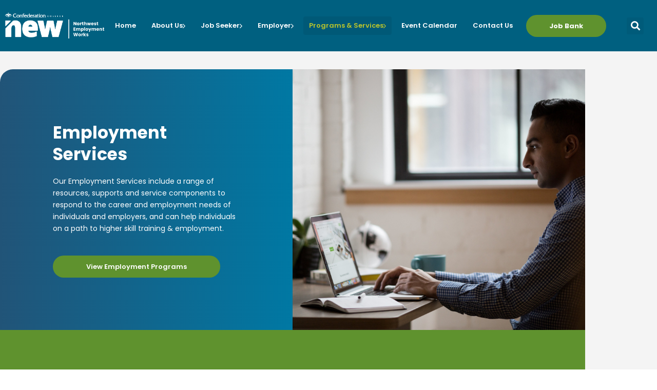

--- FILE ---
content_type: text/html; charset=UTF-8
request_url: https://northwestworks.ca/employment-services/
body_size: 40017
content:
<!DOCTYPE html>
<html lang="en-CA">
<head >

	<meta charset="UTF-8">
	<meta name="viewport" content="width=device-width, initial-scale=1.0" />
	<meta http-equiv="X-UA-Compatible" content="IE=edge">
	<link rel="profile" href="https://gmpg.org/xfn/11">
	<meta name="mobile-web-app-capable" content="yes">
<meta name="apple-mobile-web-app-capable" content="yes">
<meta name="apple-mobile-web-app-title" content="Northwest Employment Works - Employment Ontario Service Provider">
			<script type="text/javascript">
			var WebFontConfig = WebFontConfig || {};
			WebFontConfig['active'] = function() {
				if ( typeof ( window.jQuery ) !== 'undefined' ) {
					jQuery(window).trigger('liquid_async_fonts_active');
				}
			};
			WebFontConfig['inactive'] = function() {
				if ( typeof ( window.jQuery ) !== 'undefined' ) {
					jQuery(window).trigger('liquid_async_fonts_inactive');
				}
			};
			</script>
			<meta name='robots' content='index, follow, max-image-preview:large, max-snippet:-1, max-video-preview:-1' />

	<!-- This site is optimized with the Yoast SEO plugin v26.8 - https://yoast.com/product/yoast-seo-wordpress/ -->
	<title>Employment Services | Northwest Employment Works</title>
	<link rel="canonical" href="https://northwestworks.ca/employment-services/" />
	<meta property="og:locale" content="en_US" />
	<meta property="og:type" content="article" />
	<meta property="og:title" content="Employment Services - Northwest Employment Works" />
	<meta property="og:description" content="Employment Services Our Employment Services include a range of resources, supports and service components to respond to the career and employment needs of individuals and employers, and can help individuals on a path to higher skill training &amp; employment. View Employment Programs Who is this for? As a Community Resource Centre, EVERYONE can access the [&hellip;]" />
	<meta property="og:url" content="https://northwestworks.ca/employment-services/" />
	<meta property="og:site_name" content="Northwest Employment Works" />
	<meta property="article:publisher" content="https://www.facebook.com/newthunderbay" />
	<meta property="article:modified_time" content="2022-10-05T16:32:50+00:00" />
	<meta name="twitter:card" content="summary_large_image" />
	<meta name="twitter:site" content="@newtbay" />
	<meta name="twitter:label1" content="Est. reading time" />
	<meta name="twitter:data1" content="3 minutes" />
	<script type="application/ld+json" class="yoast-schema-graph">{"@context":"https://schema.org","@graph":[{"@type":"WebPage","@id":"https://northwestworks.ca/employment-services/","url":"https://northwestworks.ca/employment-services/","name":"Employment Services - Northwest Employment Works","isPartOf":{"@id":"https://northwestworks.ca/#website"},"datePublished":"2022-01-24T22:52:40+00:00","dateModified":"2022-10-05T16:32:50+00:00","breadcrumb":{"@id":"https://northwestworks.ca/employment-services/#breadcrumb"},"inLanguage":"en-CA","potentialAction":[{"@type":"ReadAction","target":["https://northwestworks.ca/employment-services/"]}]},{"@type":"BreadcrumbList","@id":"https://northwestworks.ca/employment-services/#breadcrumb","itemListElement":[{"@type":"ListItem","position":1,"name":"Home","item":"https://northwestworks.ca/"},{"@type":"ListItem","position":2,"name":"Employment Services"}]},{"@type":"WebSite","@id":"https://northwestworks.ca/#website","url":"https://northwestworks.ca/","name":"Northwest Employment Works","description":"Employment Ontario Service Provider","publisher":{"@id":"https://northwestworks.ca/#organization"},"potentialAction":[{"@type":"SearchAction","target":{"@type":"EntryPoint","urlTemplate":"https://northwestworks.ca/?s={search_term_string}"},"query-input":{"@type":"PropertyValueSpecification","valueRequired":true,"valueName":"search_term_string"}}],"inLanguage":"en-CA"},{"@type":"Organization","@id":"https://northwestworks.ca/#organization","name":"Northwest Employment Works","url":"https://northwestworks.ca/","logo":{"@type":"ImageObject","inLanguage":"en-CA","@id":"https://northwestworks.ca/#/schema/logo/image/","url":"https://northwestworks.ca/wp-content/uploads/2022/01/logo.png","contentUrl":"https://northwestworks.ca/wp-content/uploads/2022/01/logo.png","width":1402,"height":361,"caption":"Northwest Employment Works"},"image":{"@id":"https://northwestworks.ca/#/schema/logo/image/"},"sameAs":["https://www.facebook.com/newthunderbay","https://x.com/newtbay","https://www.instagram.com/northwestworks/"]}]}</script>
	<!-- / Yoast SEO plugin. -->


<link rel='dns-prefetch' href='//cdnjs.cloudflare.com' />
<link rel='dns-prefetch' href='//maps.googleapis.com' />
<link rel='dns-prefetch' href='//www.google.com' />
<link rel='dns-prefetch' href='//www.googletagmanager.com' />
<link rel='dns-prefetch' href='//ajax.googleapis.com' />
<link rel='dns-prefetch' href='//fonts.googleapis.com' />
<link rel='dns-prefetch' href='//code.jquery.com' />
<link rel='dns-prefetch' href='//hb.wpmucdn.com' />
<link href='//hb.wpmucdn.com' rel='preconnect' />
<link href='http://fonts.googleapis.com' rel='preconnect' />
<link href='//fonts.gstatic.com' crossorigin='' rel='preconnect' />
<link rel="alternate" type="application/rss+xml" title="Northwest Employment Works &raquo; Feed" href="https://northwestworks.ca/feed/" />
<link rel="alternate" type="application/rss+xml" title="Northwest Employment Works &raquo; Comments Feed" href="https://northwestworks.ca/comments/feed/" />
<link rel="alternate" title="oEmbed (JSON)" type="application/json+oembed" href="https://northwestworks.ca/wp-json/oembed/1.0/embed?url=https%3A%2F%2Fnorthwestworks.ca%2Femployment-services%2F" />
<link rel="alternate" title="oEmbed (XML)" type="text/xml+oembed" href="https://northwestworks.ca/wp-json/oembed/1.0/embed?url=https%3A%2F%2Fnorthwestworks.ca%2Femployment-services%2F&#038;format=xml" />
<link rel="preload" href="https://northwestworks.ca/wp-content/themes/hub/assets/vendors/liquid-icon/lqd-essentials/fonts/lqd-essentials.woff2" as="font" type="font/woff2" crossorigin><style id='wp-img-auto-sizes-contain-inline-css' type='text/css'>
img:is([sizes=auto i],[sizes^="auto," i]){contain-intrinsic-size:3000px 1500px}
/*# sourceURL=wp-img-auto-sizes-contain-inline-css */
</style>
<style id='wp-emoji-styles-inline-css' type='text/css'>

	img.wp-smiley, img.emoji {
		display: inline !important;
		border: none !important;
		box-shadow: none !important;
		height: 1em !important;
		width: 1em !important;
		margin: 0 0.07em !important;
		vertical-align: -0.1em !important;
		background: none !important;
		padding: 0 !important;
	}
/*# sourceURL=wp-emoji-styles-inline-css */
</style>
<style id='classic-theme-styles-inline-css' type='text/css'>
/*! This file is auto-generated */
.wp-block-button__link{color:#fff;background-color:#32373c;border-radius:9999px;box-shadow:none;text-decoration:none;padding:calc(.667em + 2px) calc(1.333em + 2px);font-size:1.125em}.wp-block-file__button{background:#32373c;color:#fff;text-decoration:none}
/*# sourceURL=/wp-includes/css/classic-themes.min.css */
</style>
<style id='global-styles-inline-css' type='text/css'>
:root{--wp--preset--aspect-ratio--square: 1;--wp--preset--aspect-ratio--4-3: 4/3;--wp--preset--aspect-ratio--3-4: 3/4;--wp--preset--aspect-ratio--3-2: 3/2;--wp--preset--aspect-ratio--2-3: 2/3;--wp--preset--aspect-ratio--16-9: 16/9;--wp--preset--aspect-ratio--9-16: 9/16;--wp--preset--color--black: #000000;--wp--preset--color--cyan-bluish-gray: #abb8c3;--wp--preset--color--white: #ffffff;--wp--preset--color--pale-pink: #f78da7;--wp--preset--color--vivid-red: #cf2e2e;--wp--preset--color--luminous-vivid-orange: #ff6900;--wp--preset--color--luminous-vivid-amber: #fcb900;--wp--preset--color--light-green-cyan: #7bdcb5;--wp--preset--color--vivid-green-cyan: #00d084;--wp--preset--color--pale-cyan-blue: #8ed1fc;--wp--preset--color--vivid-cyan-blue: #0693e3;--wp--preset--color--vivid-purple: #9b51e0;--wp--preset--gradient--vivid-cyan-blue-to-vivid-purple: linear-gradient(135deg,rgb(6,147,227) 0%,rgb(155,81,224) 100%);--wp--preset--gradient--light-green-cyan-to-vivid-green-cyan: linear-gradient(135deg,rgb(122,220,180) 0%,rgb(0,208,130) 100%);--wp--preset--gradient--luminous-vivid-amber-to-luminous-vivid-orange: linear-gradient(135deg,rgb(252,185,0) 0%,rgb(255,105,0) 100%);--wp--preset--gradient--luminous-vivid-orange-to-vivid-red: linear-gradient(135deg,rgb(255,105,0) 0%,rgb(207,46,46) 100%);--wp--preset--gradient--very-light-gray-to-cyan-bluish-gray: linear-gradient(135deg,rgb(238,238,238) 0%,rgb(169,184,195) 100%);--wp--preset--gradient--cool-to-warm-spectrum: linear-gradient(135deg,rgb(74,234,220) 0%,rgb(151,120,209) 20%,rgb(207,42,186) 40%,rgb(238,44,130) 60%,rgb(251,105,98) 80%,rgb(254,248,76) 100%);--wp--preset--gradient--blush-light-purple: linear-gradient(135deg,rgb(255,206,236) 0%,rgb(152,150,240) 100%);--wp--preset--gradient--blush-bordeaux: linear-gradient(135deg,rgb(254,205,165) 0%,rgb(254,45,45) 50%,rgb(107,0,62) 100%);--wp--preset--gradient--luminous-dusk: linear-gradient(135deg,rgb(255,203,112) 0%,rgb(199,81,192) 50%,rgb(65,88,208) 100%);--wp--preset--gradient--pale-ocean: linear-gradient(135deg,rgb(255,245,203) 0%,rgb(182,227,212) 50%,rgb(51,167,181) 100%);--wp--preset--gradient--electric-grass: linear-gradient(135deg,rgb(202,248,128) 0%,rgb(113,206,126) 100%);--wp--preset--gradient--midnight: linear-gradient(135deg,rgb(2,3,129) 0%,rgb(40,116,252) 100%);--wp--preset--font-size--small: 13px;--wp--preset--font-size--medium: 20px;--wp--preset--font-size--large: 36px;--wp--preset--font-size--x-large: 42px;--wp--preset--spacing--20: 0.44rem;--wp--preset--spacing--30: 0.67rem;--wp--preset--spacing--40: 1rem;--wp--preset--spacing--50: 1.5rem;--wp--preset--spacing--60: 2.25rem;--wp--preset--spacing--70: 3.38rem;--wp--preset--spacing--80: 5.06rem;--wp--preset--shadow--natural: 6px 6px 9px rgba(0, 0, 0, 0.2);--wp--preset--shadow--deep: 12px 12px 50px rgba(0, 0, 0, 0.4);--wp--preset--shadow--sharp: 6px 6px 0px rgba(0, 0, 0, 0.2);--wp--preset--shadow--outlined: 6px 6px 0px -3px rgb(255, 255, 255), 6px 6px rgb(0, 0, 0);--wp--preset--shadow--crisp: 6px 6px 0px rgb(0, 0, 0);}:where(.is-layout-flex){gap: 0.5em;}:where(.is-layout-grid){gap: 0.5em;}body .is-layout-flex{display: flex;}.is-layout-flex{flex-wrap: wrap;align-items: center;}.is-layout-flex > :is(*, div){margin: 0;}body .is-layout-grid{display: grid;}.is-layout-grid > :is(*, div){margin: 0;}:where(.wp-block-columns.is-layout-flex){gap: 2em;}:where(.wp-block-columns.is-layout-grid){gap: 2em;}:where(.wp-block-post-template.is-layout-flex){gap: 1.25em;}:where(.wp-block-post-template.is-layout-grid){gap: 1.25em;}.has-black-color{color: var(--wp--preset--color--black) !important;}.has-cyan-bluish-gray-color{color: var(--wp--preset--color--cyan-bluish-gray) !important;}.has-white-color{color: var(--wp--preset--color--white) !important;}.has-pale-pink-color{color: var(--wp--preset--color--pale-pink) !important;}.has-vivid-red-color{color: var(--wp--preset--color--vivid-red) !important;}.has-luminous-vivid-orange-color{color: var(--wp--preset--color--luminous-vivid-orange) !important;}.has-luminous-vivid-amber-color{color: var(--wp--preset--color--luminous-vivid-amber) !important;}.has-light-green-cyan-color{color: var(--wp--preset--color--light-green-cyan) !important;}.has-vivid-green-cyan-color{color: var(--wp--preset--color--vivid-green-cyan) !important;}.has-pale-cyan-blue-color{color: var(--wp--preset--color--pale-cyan-blue) !important;}.has-vivid-cyan-blue-color{color: var(--wp--preset--color--vivid-cyan-blue) !important;}.has-vivid-purple-color{color: var(--wp--preset--color--vivid-purple) !important;}.has-black-background-color{background-color: var(--wp--preset--color--black) !important;}.has-cyan-bluish-gray-background-color{background-color: var(--wp--preset--color--cyan-bluish-gray) !important;}.has-white-background-color{background-color: var(--wp--preset--color--white) !important;}.has-pale-pink-background-color{background-color: var(--wp--preset--color--pale-pink) !important;}.has-vivid-red-background-color{background-color: var(--wp--preset--color--vivid-red) !important;}.has-luminous-vivid-orange-background-color{background-color: var(--wp--preset--color--luminous-vivid-orange) !important;}.has-luminous-vivid-amber-background-color{background-color: var(--wp--preset--color--luminous-vivid-amber) !important;}.has-light-green-cyan-background-color{background-color: var(--wp--preset--color--light-green-cyan) !important;}.has-vivid-green-cyan-background-color{background-color: var(--wp--preset--color--vivid-green-cyan) !important;}.has-pale-cyan-blue-background-color{background-color: var(--wp--preset--color--pale-cyan-blue) !important;}.has-vivid-cyan-blue-background-color{background-color: var(--wp--preset--color--vivid-cyan-blue) !important;}.has-vivid-purple-background-color{background-color: var(--wp--preset--color--vivid-purple) !important;}.has-black-border-color{border-color: var(--wp--preset--color--black) !important;}.has-cyan-bluish-gray-border-color{border-color: var(--wp--preset--color--cyan-bluish-gray) !important;}.has-white-border-color{border-color: var(--wp--preset--color--white) !important;}.has-pale-pink-border-color{border-color: var(--wp--preset--color--pale-pink) !important;}.has-vivid-red-border-color{border-color: var(--wp--preset--color--vivid-red) !important;}.has-luminous-vivid-orange-border-color{border-color: var(--wp--preset--color--luminous-vivid-orange) !important;}.has-luminous-vivid-amber-border-color{border-color: var(--wp--preset--color--luminous-vivid-amber) !important;}.has-light-green-cyan-border-color{border-color: var(--wp--preset--color--light-green-cyan) !important;}.has-vivid-green-cyan-border-color{border-color: var(--wp--preset--color--vivid-green-cyan) !important;}.has-pale-cyan-blue-border-color{border-color: var(--wp--preset--color--pale-cyan-blue) !important;}.has-vivid-cyan-blue-border-color{border-color: var(--wp--preset--color--vivid-cyan-blue) !important;}.has-vivid-purple-border-color{border-color: var(--wp--preset--color--vivid-purple) !important;}.has-vivid-cyan-blue-to-vivid-purple-gradient-background{background: var(--wp--preset--gradient--vivid-cyan-blue-to-vivid-purple) !important;}.has-light-green-cyan-to-vivid-green-cyan-gradient-background{background: var(--wp--preset--gradient--light-green-cyan-to-vivid-green-cyan) !important;}.has-luminous-vivid-amber-to-luminous-vivid-orange-gradient-background{background: var(--wp--preset--gradient--luminous-vivid-amber-to-luminous-vivid-orange) !important;}.has-luminous-vivid-orange-to-vivid-red-gradient-background{background: var(--wp--preset--gradient--luminous-vivid-orange-to-vivid-red) !important;}.has-very-light-gray-to-cyan-bluish-gray-gradient-background{background: var(--wp--preset--gradient--very-light-gray-to-cyan-bluish-gray) !important;}.has-cool-to-warm-spectrum-gradient-background{background: var(--wp--preset--gradient--cool-to-warm-spectrum) !important;}.has-blush-light-purple-gradient-background{background: var(--wp--preset--gradient--blush-light-purple) !important;}.has-blush-bordeaux-gradient-background{background: var(--wp--preset--gradient--blush-bordeaux) !important;}.has-luminous-dusk-gradient-background{background: var(--wp--preset--gradient--luminous-dusk) !important;}.has-pale-ocean-gradient-background{background: var(--wp--preset--gradient--pale-ocean) !important;}.has-electric-grass-gradient-background{background: var(--wp--preset--gradient--electric-grass) !important;}.has-midnight-gradient-background{background: var(--wp--preset--gradient--midnight) !important;}.has-small-font-size{font-size: var(--wp--preset--font-size--small) !important;}.has-medium-font-size{font-size: var(--wp--preset--font-size--medium) !important;}.has-large-font-size{font-size: var(--wp--preset--font-size--large) !important;}.has-x-large-font-size{font-size: var(--wp--preset--font-size--x-large) !important;}
:where(.wp-block-post-template.is-layout-flex){gap: 1.25em;}:where(.wp-block-post-template.is-layout-grid){gap: 1.25em;}
:where(.wp-block-term-template.is-layout-flex){gap: 1.25em;}:where(.wp-block-term-template.is-layout-grid){gap: 1.25em;}
:where(.wp-block-columns.is-layout-flex){gap: 2em;}:where(.wp-block-columns.is-layout-grid){gap: 2em;}
:root :where(.wp-block-pullquote){font-size: 1.5em;line-height: 1.6;}
/*# sourceURL=global-styles-inline-css */
</style>
<link rel='stylesheet' id='appointify-css' href='https://northwestworks.ca/wp-content/plugins/appointify/public/css/appointify-public.css?ver=1769392541' type='text/css' media='all' />
<link rel='stylesheet' id='eventer_ui_css-css' href='https://hb.wpmucdn.com/northwestworks.ca/90d9ecc9-049c-474a-92da-8d9dd57e6832.css' type='text/css' media='' />
<link rel='stylesheet' id='wphb-1-css' href='https://hb.wpmucdn.com/northwestworks.ca/f50e0b4b-1076-48f7-84a5-db7ec47bb00e.css' type='text/css' media='all' />
<style id='wphb-1-inline-css' type='text/css'>
.eventer .eventer-btn-primary,.eventer .eventer-btn-primary:hover,.eventer input[type="radio"]:checked, .eventer input[type="checkbox"]:checked,.eventer-btn-default:hover,.fc button.fc-state-active{
				border-color: #005983;
				}
			.eventer-loader,.eventer input[type="radio"]:checked:before, .eventer input[type="checkbox"]:checked:before,.eventer-ticket-confirmation-left > div:before,.eventer-ticket-price-total,.eventer .eventer-btn-default:hover,.eventer-countdown .eventer-event-date,.eventer .eventer-pagination li.active,.eventer-event-grid-item-dbg .eventer-event-grid-item-inside,.eventer-switcher-current-month-in > span,.eventer-plain-links,.eventer-detailed-list .eventer-dater,.eventer-modern-list .eventer-dater:before,.eventer-quick-ticket-info .eventer-ticket-type-price,.eventer-featured-date,.eventer-slider-type1 .eventer-slider-content{
				background-color: #005983
			}
			.eventer .eventer-btn-primary,.eventer .eventer-btn-primary:disabled,.eventer .eventer-btn-primary:disabled:hover,.eventer .eventer-btn-primary:hover,.eventer-q-field input[type="button"]:hover,.eventer-switcher-actions-view a:hover,.eventer .eventer-switcher-actions-view a.active,.fc button.fc-state-active,.eventer-custom-ui-datepicker.ui-datepicker .ui-widget-header, .eventer-custom-ui-datepicker.ui-datepicker .ui-datepicker-header,.eventer-custom-ui-datepicker.ui-datepicker td.ui-datepicker-current-day,.eventer-custom-ui-datepicker.ui-datepicker td .ui-state-hover,.eventer .eventer-switcher-actions-view a.today-btn,.eventer .eventer-switcher-actions-view .trigger-active,.eventer-status-badge,.eventer-dash-nav-right li.eventer-fe-usermenu img, .eventer-fe-usermenu .eventer-fe-dropdown-in,.eventer-fe-ele-icon,.eventer-fe-datepicker.eventer-datepicker>.eventer-datepicker_header,.eventer-fe-datepicker.eventer-datepicker>.eventer-datepicker_inner_container>.eventer-datepicker_calendar>.eventer-datepicker_table>tbody>tr>td.hover,.eventer-fe-datepicker.eventer-datepicker>.eventer-datepicker_inner_container>.eventer-datepicker_calendar>.eventer-datepicker_table>tbody>tr>td.active,.eventer-fe-datepicker.eventer-datepicker>.eventer-datepicker_inner_container>.eventer-datepicker_calendar>.eventer-datepicker_table>tbody>tr>td.wday_sat:not(.day_in_past):hover,.eventer-fe-datepicker.eventer-datepicker>.eventer-datepicker_inner_container>.eventer-datepicker_calendar>.eventer-datepicker_table>tbody>tr>td.wday_sun:not(.day_in_past):hover,.eventer-fe-add-field-value:hover,.eventer-fe-datepicker.eventer-datepicker>.eventer-datepicker_inner_container>.eventer-datepicker_calendar>.eventer-datepicker_table>tbody>tr>td.wday_sat.active,.eventer-fe-datepicker.eventer-datepicker>.eventer-datepicker_inner_container>.eventer-datepicker_calendar>.eventer-datepicker_table>tbody>tr>td.wday_sun.active,.eventer-fe-ticket-count,.eventer-accent-bg,.eventer-schedule-time{
				background: #005983
			}
			.eventer .eventer-ticket-confirmation-right a:not(.eventer-btn),.eventer-ticket-printable h3, .eventer a,.eventer-actions a:hover,.eventer-event-save > ul > li a:hover,.eventer-compact-list .eventer-event-venue i,.eventer-fe-dash-nav ul li a:hover,.eventer-fe-dash-nav ul li.active a,.eventer-dash-nav-right li.eventer-fe-usermenu a:hover,.eventer-fe-dash-nav ul li a:hover i,.eventer-fe-dash-nav ul li.active a i,.eventer-fe-infolist li strong,.eventer-fe-ele-settings:hover,.eventer-fe-ele-copy:hover,.eventer-fe-ele-paste:hover,.eventer-nav-all-users li a:hover,.eventer-booking-order, .eventer-accent-color,.eventer-detailed-col .eventer-event-title a:hover,.eventer-grid-clean .eventer-event-title a:hover,.eventer-grid-featured .eventer-event-title a:hover,.eventer-grid-featured .eventer-event-share li a:hover,.eventer-grid-products .eventer-event-title a:hover,.eventer-grid-products .eventer-grid-meta > div > i,.eventer-grid-modern .eventer-event-day,.eventer-grid-modern .eventer-event-title a:hover,.eventer-slider-type1 .eventer-event-title a:hover,.eventer-single-style2 .eventer-single-header .eventer-event-share li a:hover,.eventer-organizer-block .eventer-organizer-info > span,.eventer-organizer-block ul > li i,.eventer-organizer-block .eventer-organizer-info > ul > li a:hover{
				color: #005983
			}
			/*.eventer-fe-ele-settings:hover,.eventer-fe-ele-copy:hover,.eventer-fe-ele-paste:hover,.eventer-nav-all-users li a:hover{
				color: #005983!important
			}*//* This code was commented out while adding eventer stage2*/
			.eventer-actions a:hover,.eventer-fe-usermenu.eventer-fe-dd:before{
				border-bottom-color: #005983
			}
			.eventer-compact-list .eventer-event-date{
				border-top-color: #005983
			}
			.eventer-minimal-list .eventer-event-list-item,.eventer-event-grid-item-plain .eventer-event-grid-item-inside,.eventer-event-grid-item-dbg .eventer-event-grid-item-inside{
				border-left-color: #005983
			}
/*# sourceURL=wphb-1-inline-css */
</style>
<link rel='stylesheet' id='eventer-google-css-oswald-css' href='//fonts.googleapis.com/css?family=Oswald%3A400%2C700%7COpen+Sans%3A400%2C400i%2C700%7CGreat+Vibes&#038;subset&#038;ver=6.9' type='text/css' media='all' />
<link rel='stylesheet' id='wphb-2-css' href='https://hb.wpmucdn.com/northwestworks.ca/97ef5956-3298-4b50-ad9e-11ba35262836.css' type='text/css' media='all' />
<link rel='stylesheet' id='jm-application-deadline-css' href='https://hb.wpmucdn.com/northwestworks.ca/8e53e735-e79b-4fcc-b6b4-ff35625a049f.css' type='text/css' media='' />
<link rel='stylesheet' id='wphb-3-css' href='https://hb.wpmucdn.com/northwestworks.ca/2ec00f4d-3847-4e01-8f50-f6d58a6a68ba.css' type='text/css' media='all' />
<style id='wphb-3-inline-css' type='text/css'>
.lqd-6976c99d31f34{
			position: fixed;
			left: 0;
			bottom: 0;
			right: 0;
			margin: 0;
			padding: 1em 1.41575em;
			background-color: #3d9cd2;
			color: #fff;
			z-index: 9998;
			display: flex;
			justify-content: center;
			align-items: center;
			gap: 8px;
			a{color:#fff}
		}.lqd-6976c99d31f34.err{
			background-color: #d63939;
		}
#lqd-site-content{background-color: #F4F4F4!important;}
/*# sourceURL=wphb-3-inline-css */
</style>
<link rel='stylesheet' id='elementor-frontend-css' href='https://northwestworks.ca/wp-content/plugins/elementor/assets/css/frontend.min.css?ver=3.34.2' type='text/css' media='all' />
<style id='elementor-frontend-inline-css' type='text/css'>
.main-header.is-stuck > .elementor > :is(.elementor-section, .e-con){background-color: #005983;}@media (max-width: 1024px){.main-header.is-stuck > .elementor > :is(.elementor-section, .e-con){}}@media (max-width: 767px){.main-header.is-stuck > .elementor > :is(.elementor-section, .e-con){}}
@media (max-width: 1024px){}@media (max-width: 767px){}
.elementor-kit-11{--e-global-color-primary:#005983;--e-global-color-secondary:#54595F;--e-global-color-text:#7A7A7A;--e-global-color-accent:#5F922E;--e-global-color-717ea6b:#BBC52B;--e-global-color-9850be0:#9DB7C9;--e-global-color-add0488:#CCD8BA;--e-global-color-d50191c:#ECE9B7;--e-global-color-496cb32:#7D0D00;--e-global-color-9976376:#006080;--e-global-typography-primary-font-family:"Poppins";--e-global-typography-primary-font-weight:600;--e-global-typography-secondary-font-family:"Poppins";--e-global-typography-secondary-font-weight:400;--e-global-typography-text-font-family:"Poppins";--e-global-typography-text-font-weight:400;--e-global-typography-accent-font-family:"Roboto";--e-global-typography-accent-font-weight:500;color:#565656;font-family:"Poppins", Sans-serif;font-size:16px;}div#wrap, main#lqd-site-content{background-color:#F4F4F4;}.elementor-kit-11 e-page-transition{background-color:#FFBC7D;}body.elementor-page{--color-gradient-start:#007fff;--color-gradient-stop:#ff4d54;}.elementor-kit-11 a{color:var( --e-global-color-accent );}h1, .h1{color:#181b31;font-family:"Poppins", Sans-serif;font-size:52px;font-weight:600;line-height:1.2em;}h2, .h2{color:#181b31;font-family:"Poppins", Sans-serif;font-size:40px;font-weight:600;line-height:1.2em;}h3, .h3{color:#181b31;font-family:"Poppins", Sans-serif;font-size:32px;font-weight:600;line-height:1.2em;}h4, .h4{color:#005C86;font-family:"Poppins", Sans-serif;font-size:25px;font-weight:600;line-height:1.2em;}h5, .h5{color:#005C86;font-family:"Poppins", Sans-serif;font-size:19px;font-weight:600;line-height:1.2em;}h6, .h6{color:#181b31;font-family:"Poppins", Sans-serif;font-size:18px;font-weight:600;line-height:1.2em;}.page-scheme-dark{color:rgba(255, 255, 255, 0.8);}.page-scheme-dark h1, .page-scheme-dark .h1{color:#ffffff;}.page-scheme-dark h2, .page-scheme-dark .h2{color:#ffffff;}.page-scheme-dark h3, .page-scheme-dark .h3{color:#ffffff;}.page-scheme-dark h4, .page-scheme-dark .h4{color:#ffffff;}.page-scheme-dark h5, .page-scheme-dark .h5{color:#ffffff;}.page-scheme-dark h6, .page-scheme-dark .h6{color:#ffffff;}.elementor-section.elementor-section-boxed > .elementor-container{max-width:1140px;}.e-con{--container-max-width:1140px;}.elementor-widget:not(:last-child){margin-block-end:20px;}.elementor-element{--widgets-spacing:20px 20px;--widgets-spacing-row:20px;--widgets-spacing-column:20px;}{}h1.entry-title{display:var(--page-title-display);}@media(max-width:1024px){.elementor-section.elementor-section-boxed > .elementor-container{max-width:1024px;}.e-con{--container-max-width:1024px;}}@media(max-width:767px){.elementor-section.elementor-section-boxed > .elementor-container{max-width:767px;}.e-con{--container-max-width:767px;}}
.elementor-708 .elementor-element.elementor-element-3d1efb59{margin-top:0px;margin-bottom:0px;padding:35px 0px 0px 0px;}.elementor-708 .elementor-element.elementor-element-43b3e870:not(.elementor-motion-effects-element-type-background) > .elementor-widget-wrap, .elementor-708 .elementor-element.elementor-element-43b3e870 > .elementor-widget-wrap > .elementor-motion-effects-container > .elementor-motion-effects-layer{background-color:transparent;background-image:linear-gradient(270deg, #0078A3 0%, #215478 100%);}.elementor-708 .elementor-element.elementor-element-43b3e870 > .elementor-element-populated, .elementor-708 .elementor-element.elementor-element-43b3e870 > .elementor-element-populated > .elementor-background-overlay, .elementor-708 .elementor-element.elementor-element-43b3e870 > .elementor-background-slideshow{border-radius:25px 0px 0px 0px;}.elementor-708 .elementor-element.elementor-element-43b3e870 > .elementor-element-populated{transition:background 0.3s, border 0.3s, border-radius 0.3s, box-shadow 0.3s;padding:18% 18% 18% 18%;}.elementor-708 .elementor-element.elementor-element-43b3e870 > .elementor-element-populated > .elementor-background-overlay{transition:background 0.3s, border-radius 0.3s, opacity 0.3s;}.elementor-708 .elementor-element.elementor-element-2113d86 > .elementor-widget-container{padding:0px 0px 0px 0px;}.elementor-708 .elementor-element.elementor-element-2113d86{text-align:start;}.elementor-708 .elementor-element.elementor-element-2113d86 .elementor-heading-title{font-family:"Poppins", Sans-serif;font-size:33px;font-weight:400;line-height:42px;color:#FFFFFF;}.elementor-708 .elementor-element.elementor-element-d94ea94{font-family:"Poppins", Sans-serif;font-size:14px;font-weight:400;color:#FFFFFF;}.elementor-708 .elementor-element.elementor-element-4c7906e1 .elementor-button{background-color:#5F922E;font-family:"Poppins", Sans-serif;font-size:13px;font-weight:600;fill:#FFFFFF;color:#FFFFFF;border-radius:35px 35px 35px 35px;padding:15px 65px 15px 65px;}.elementor-708 .elementor-element.elementor-element-4c7906e1 .elementor-button:hover, .elementor-708 .elementor-element.elementor-element-4c7906e1 .elementor-button:focus{background-color:#FFFFFF;color:#212121;border-color:#FFFFFF;}.elementor-708 .elementor-element.elementor-element-4c7906e1 .elementor-button:hover svg, .elementor-708 .elementor-element.elementor-element-4c7906e1 .elementor-button:focus svg{fill:#212121;}.elementor-708 .elementor-element.elementor-element-21125a6d:not(.elementor-motion-effects-element-type-background) > .elementor-widget-wrap, .elementor-708 .elementor-element.elementor-element-21125a6d > .elementor-widget-wrap > .elementor-motion-effects-container > .elementor-motion-effects-layer{background-image:url("https://northwestworks.ca/wp-content/uploads/2022/04/Untitled-design-15-1.png");background-position:center center;background-size:cover;}.elementor-708 .elementor-element.elementor-element-21125a6d > .elementor-element-populated{transition:background 0.3s, border 0.3s, border-radius 0.3s, box-shadow 0.3s;margin:0px 0px 0px 0px;--e-column-margin-right:0px;--e-column-margin-left:0px;padding:0px 0px 0px 0px;}.elementor-708 .elementor-element.elementor-element-21125a6d > .elementor-element-populated > .elementor-background-overlay{transition:background 0.3s, border-radius 0.3s, opacity 0.3s;}.elementor-708 .elementor-element.elementor-element-09c84d5{--spacer-size:50px;}.elementor-708 .elementor-element.elementor-element-9a7f42e > .elementor-element-populated{padding:0px 0px 0px 0px;}.elementor-708 .elementor-element.elementor-element-6820b56:not(.elementor-motion-effects-element-type-background), .elementor-708 .elementor-element.elementor-element-6820b56 > .elementor-motion-effects-container > .elementor-motion-effects-layer{background-color:#5F922E;}.elementor-708 .elementor-element.elementor-element-6820b56{transition:background 0.3s, border 0.3s, border-radius 0.3s, box-shadow 0.3s;margin-top:0px;margin-bottom:0px;padding:81px 81px 81px 81px;}.elementor-708 .elementor-element.elementor-element-6820b56 > .elementor-background-overlay{transition:background 0.3s, border-radius 0.3s, opacity 0.3s;}.elementor-bc-flex-widget .elementor-708 .elementor-element.elementor-element-706f468.elementor-column .elementor-widget-wrap{align-items:center;}.elementor-708 .elementor-element.elementor-element-706f468.elementor-column.elementor-element[data-element_type="column"] > .elementor-widget-wrap.elementor-element-populated{align-content:center;align-items:center;}.elementor-708 .elementor-element.elementor-element-24be56e > .elementor-widget-container{margin:0px 0px 0px 0px;padding:0px 0px 0px 0px;}.elementor-708 .elementor-element.elementor-element-24be56e .elementor-icon-wrapper{text-align:start;}.elementor-708 .elementor-element.elementor-element-24be56e.elementor-view-stacked .elementor-icon{background-color:#FFFFFF;color:var( --e-global-color-accent );}.elementor-708 .elementor-element.elementor-element-24be56e.elementor-view-framed .elementor-icon, .elementor-708 .elementor-element.elementor-element-24be56e.elementor-view-default .elementor-icon{color:#FFFFFF;border-color:#FFFFFF;}.elementor-708 .elementor-element.elementor-element-24be56e.elementor-view-framed .elementor-icon, .elementor-708 .elementor-element.elementor-element-24be56e.elementor-view-default .elementor-icon svg{fill:#FFFFFF;}.elementor-708 .elementor-element.elementor-element-24be56e.elementor-view-framed .elementor-icon{background-color:var( --e-global-color-accent );}.elementor-708 .elementor-element.elementor-element-24be56e.elementor-view-stacked .elementor-icon svg{fill:var( --e-global-color-accent );}.elementor-708 .elementor-element.elementor-element-24be56e .elementor-icon{border-radius:-1px -1px -1px -1px;}.elementor-bc-flex-widget .elementor-708 .elementor-element.elementor-element-b099a35.elementor-column .elementor-widget-wrap{align-items:center;}.elementor-708 .elementor-element.elementor-element-b099a35.elementor-column.elementor-element[data-element_type="column"] > .elementor-widget-wrap.elementor-element-populated{align-content:center;align-items:center;}.elementor-708 .elementor-element.elementor-element-b099a35 > .elementor-element-populated{margin:0px 0px 0px 0px;--e-column-margin-right:0px;--e-column-margin-left:0px;padding:0px 0px 0px 27px;}.elementor-708 .elementor-element.elementor-element-1ac939ca > .elementor-widget-container{padding:0px 0px 0px 0px;}.elementor-708 .elementor-element.elementor-element-1ac939ca{text-align:start;}.elementor-708 .elementor-element.elementor-element-1ac939ca .elementor-heading-title{font-family:"Poppins", Sans-serif;font-size:27px;font-weight:bold;line-height:42px;color:#FFFFFF;}.elementor-708 .elementor-element.elementor-element-6c277bfa > .elementor-widget-container{margin:-21px 0px 0px 0px;}.elementor-708 .elementor-element.elementor-element-6c277bfa{font-family:"Poppins", Sans-serif;font-size:14px;font-weight:400;color:#FFFFFF;}.elementor-708 .elementor-element.elementor-element-94841c0{margin-top:0px;margin-bottom:0px;}.elementor-708 .elementor-element.elementor-element-7fd314e:not(.elementor-motion-effects-element-type-background) > .elementor-widget-wrap, .elementor-708 .elementor-element.elementor-element-7fd314e > .elementor-widget-wrap > .elementor-motion-effects-container > .elementor-motion-effects-layer{background-color:#FFFFFF;}.elementor-708 .elementor-element.elementor-element-7fd314e > .elementor-element-populated{transition:background 0.3s, border 0.3s, border-radius 0.3s, box-shadow 0.3s;margin:0px 0px 0px 0px;--e-column-margin-right:0px;--e-column-margin-left:0px;padding:0px 0px 0px 0px;}.elementor-708 .elementor-element.elementor-element-7fd314e > .elementor-element-populated > .elementor-background-overlay{transition:background 0.3s, border-radius 0.3s, opacity 0.3s;}.elementor-708 .elementor-element.elementor-element-25c5ca0{border-style:solid;border-width:0px 0px 5px 0px;border-color:var( --e-global-color-accent );margin-top:0px;margin-bottom:25px;}.elementor-708 .elementor-element.elementor-element-bd602b5:not(.elementor-motion-effects-element-type-background) > .elementor-widget-wrap, .elementor-708 .elementor-element.elementor-element-bd602b5 > .elementor-widget-wrap > .elementor-motion-effects-container > .elementor-motion-effects-layer{background-color:var( --e-global-color-primary );}.elementor-708 .elementor-element.elementor-element-bd602b5 > .elementor-element-populated{transition:background 0.3s, border 0.3s, border-radius 0.3s, box-shadow 0.3s;padding:0px 0px 0px 0px;}.elementor-708 .elementor-element.elementor-element-bd602b5 > .elementor-element-populated > .elementor-background-overlay{transition:background 0.3s, border-radius 0.3s, opacity 0.3s;}.elementor-708 .elementor-element.elementor-element-8f94ce1{--spacer-size:10px;}.elementor-708 .elementor-element.elementor-element-6d4f4ce:not(.elementor-motion-effects-element-type-background) > .elementor-widget-wrap, .elementor-708 .elementor-element.elementor-element-6d4f4ce > .elementor-widget-wrap > .elementor-motion-effects-container > .elementor-motion-effects-layer{background-color:#FFFFFF;}.elementor-708 .elementor-element.elementor-element-6d4f4ce > .elementor-element-populated{transition:background 0.3s, border 0.3s, border-radius 0.3s, box-shadow 0.3s;padding:55px 55px 55px 55px;}.elementor-708 .elementor-element.elementor-element-6d4f4ce > .elementor-element-populated > .elementor-background-overlay{transition:background 0.3s, border-radius 0.3s, opacity 0.3s;}.elementor-708 .elementor-element.elementor-element-24d33e6 .lqd-tabs-nav > li > a, .elementor-708 .elementor-element.elementor-element-24d33e6 .lqd-tabs-nav .h3,.elementor-708 .elementor-element.elementor-element-24d33e6 .lqd-tabs-nav > li > a .lqd-tabs-nav-txt{font-family:"Poppins", Sans-serif;font-size:16px;}.elementor-708 .elementor-element.elementor-element-24d33e6 .lqd-tabs .lqd-tabs-nav .lqd-tabs-nav-desc{font-family:"Poppins", Sans-serif;font-size:12px;line-height:16px;color:#5F922E;}.lqd-tabs-content{font-family:"Poppins", Sans-serif;font-size:14px;}.elementor-708 .elementor-element.elementor-element-24d33e6 .lqd-tabs-content{padding:0px 35px 35px 35px;}.elementor-708 .elementor-element.elementor-element-24d33e6 .lqd-tabs-nav{--icon-size:2.5em;}.elementor-708 .elementor-element.elementor-element-24d33e6 .lqd-tabs .lqd-tabs-nav a{color:#005C86;}.elementor-708 .elementor-element.elementor-element-24d33e6 .lqd-tabs .lqd-tabs-nav .lqd-tabs-nav-icon-icon{color:#005C86;}.elementor-708 .elementor-element.elementor-element-8ce0db1:not(.elementor-motion-effects-element-type-background) > .elementor-widget-wrap, .elementor-708 .elementor-element.elementor-element-8ce0db1 > .elementor-widget-wrap > .elementor-motion-effects-container > .elementor-motion-effects-layer{background-color:#FFFFFF;}.elementor-708 .elementor-element.elementor-element-8ce0db1 > .elementor-element-populated{transition:background 0.3s, border 0.3s, border-radius 0.3s, box-shadow 0.3s;padding:55px 55px 55px 55px;}.elementor-708 .elementor-element.elementor-element-8ce0db1 > .elementor-element-populated > .elementor-background-overlay{transition:background 0.3s, border-radius 0.3s, opacity 0.3s;}.elementor-708 .elementor-element.elementor-element-83eb3a9 .lqd-tabs-nav > li > a, .elementor-708 .elementor-element.elementor-element-83eb3a9 .lqd-tabs-nav .h3,.elementor-708 .elementor-element.elementor-element-83eb3a9 .lqd-tabs-nav > li > a .lqd-tabs-nav-txt{font-family:"Poppins", Sans-serif;font-size:16px;}.elementor-708 .elementor-element.elementor-element-83eb3a9 .lqd-tabs-content{padding:0px 35px 35px 35px;}.elementor-708 .elementor-element.elementor-element-83eb3a9 .lqd-tabs-nav{--icon-size:2.5em;}.elementor-708 .elementor-element.elementor-element-83eb3a9 .lqd-tabs .lqd-tabs-nav a{color:#005C86;}body.elementor-page-708 #lqd-site-content{background-color:#F4F4F4;}@media(max-width:767px){.elementor-708 .elementor-element.elementor-element-43b3e870 > .elementor-element-populated, .elementor-708 .elementor-element.elementor-element-43b3e870 > .elementor-element-populated > .elementor-background-overlay, .elementor-708 .elementor-element.elementor-element-43b3e870 > .elementor-background-slideshow{border-radius:0px 0px 0px 0px;}.elementor-708 .elementor-element.elementor-element-09c84d5{--spacer-size:211px;}.elementor-708 .elementor-element.elementor-element-6820b56{padding:35px 35px 35px 35px;}.elementor-708 .elementor-element.elementor-element-24be56e .elementor-icon-wrapper{text-align:center;}}@media(min-width:768px){.elementor-708 .elementor-element.elementor-element-43b3e870{width:49.957%;}.elementor-708 .elementor-element.elementor-element-21125a6d{width:50%;}.elementor-708 .elementor-element.elementor-element-706f468{width:12.642%;}.elementor-708 .elementor-element.elementor-element-b099a35{width:87.358%;}}
/*# sourceURL=elementor-frontend-inline-css */
</style>
<link rel='stylesheet' id='wphb-4-css' href='https://hb.wpmucdn.com/northwestworks.ca/a5d5523c-8640-468a-8ba0-e7c0cdca152d.css' type='text/css' media='all' />
<link rel='stylesheet' id='elementor-gf-poppins-css' href='https://fonts.googleapis.com/css?family=Poppins:100,100italic,200,200italic,300,300italic,400,400italic,500,500italic,600,600italic,700,700italic,800,800italic,900,900italic&#038;display=swap' type='text/css' media='all' />
<link rel='stylesheet' id='elementor-gf-roboto-css' href='https://fonts.googleapis.com/css?family=Roboto:100,100italic,200,200italic,300,300italic,400,400italic,500,500italic,600,600italic,700,700italic,800,800italic,900,900italic&#038;display=swap' type='text/css' media='all' />
<link rel='stylesheet' id='wphb-5-css' href='https://hb.wpmucdn.com/northwestworks.ca/3eacabc1-ab40-4c69-95c9-6bc5babeff4e.css' type='text/css' media='all' />
<script type="text/javascript" src="https://hb.wpmucdn.com/northwestworks.ca/0c21f9ee-e73b-4aca-9669-fcf5c8ddbfd2.js" id="wphb-6-js"></script>
<script type="text/javascript" src="https://hb.wpmucdn.com/northwestworks.ca/85aced59-59f0-4ef4-a79b-e6ced853ddfc.js" id="wphb-7-js"></script>
<script type="text/javascript" src="https://maps.googleapis.com/maps/api/js?key=AIzaSyDbYwUBOjvj82hFGywmWLLGe2PY38pu3cg&amp;libraries=places&amp;language=en&amp;ver=2.1.1" id="google-maps-js"></script>
<script type="text/javascript" id="select2-js-extra">
/* <![CDATA[ */
var job_manager_field_editor_select2_args = {"width":"100%","minimumResultsForSearch":"20"};
var job_manager_select2_args = {"width":"100%","minimumResultsForSearch":"20"};
//# sourceURL=select2-js-extra
/* ]]> */
</script>
<script type="text/javascript" src="https://hb.wpmucdn.com/northwestworks.ca/853dd6e1-5c92-4b92-8e6a-a0a5b95627c8.js" id="select2-js"></script>

<!-- Google tag (gtag.js) snippet added by Site Kit -->
<!-- Google Analytics snippet added by Site Kit -->
<script type="text/javascript" src="https://www.googletagmanager.com/gtag/js?id=G-5M6J759DL6" id="google_gtagjs-js" async></script>
<script type="text/javascript" id="google_gtagjs-js-after">
/* <![CDATA[ */
window.dataLayer = window.dataLayer || [];function gtag(){dataLayer.push(arguments);}
gtag("set","linker",{"domains":["northwestworks.ca"]});
gtag("js", new Date());
gtag("set", "developer_id.dZTNiMT", true);
gtag("config", "G-5M6J759DL6");
//# sourceURL=google_gtagjs-js-after
/* ]]> */
</script>
<link rel="https://api.w.org/" href="https://northwestworks.ca/wp-json/" /><link rel="alternate" title="JSON" type="application/json" href="https://northwestworks.ca/wp-json/wp/v2/pages/708" /><link rel="EditURI" type="application/rsd+xml" title="RSD" href="https://northwestworks.ca/xmlrpc.php?rsd" />
<meta name="generator" content="WordPress 6.9" />
<link rel='shortlink' href='https://northwestworks.ca/?p=708' />
<meta name="generator" content="Site Kit by Google 1.170.0" /><meta name="generator" content="Redux 4.4.12.2" />	
					<link rel="shortcut icon" href="https://northwestworks.ca/wp-content/uploads/2022/01/cropped-ICON-01.png" />
				
			
	<script type="text/javascript">
				window.liquidParams = {
					currentZIndex: 10,
					lazyLoadOffset: 500,
					ccOuterSize: 35,
					ccActiveCircleBg: 1,
					ccActiveCircleBc: 1,
				};
				window.liquidIsElementor = true;
			</script><meta name="generator" content="Elementor 3.34.2; features: additional_custom_breakpoints; settings: css_print_method-internal, google_font-enabled, font_display-swap">
<!-- SEO meta tags powered by SmartCrawl https://wpmudev.com/project/smartcrawl-wordpress-seo/ -->
<link rel="canonical" href="https://northwestworks.ca/employment-services/" />
<meta name="description" content="Employment Services Our Employment Services include a range of resources, supports and service components to respond to the career and employment needs of i ..." />
<script type="application/ld+json">{"@context":"https:\/\/schema.org","@graph":[{"@type":"Organization","@id":"https:\/\/northwestworks.ca\/#schema-publishing-organization","url":"https:\/\/northwestworks.ca","name":"Northwest Employment Works"},{"@type":"WebSite","@id":"https:\/\/northwestworks.ca\/#schema-website","url":"https:\/\/northwestworks.ca","name":"Northwest Employment Works","encoding":"UTF-8","potentialAction":{"@type":"SearchAction","target":"https:\/\/northwestworks.ca\/search\/{search_term_string}\/","query-input":"required name=search_term_string"}},{"@type":"BreadcrumbList","@id":"https:\/\/northwestworks.ca\/employment-services?page&pagename=employment-services\/#breadcrumb","itemListElement":[{"@type":"ListItem","position":1,"name":"Home","item":"https:\/\/northwestworks.ca"},{"@type":"ListItem","position":2,"name":"Employment Services"}]},{"@type":"Person","@id":"https:\/\/northwestworks.ca\/author\/ninesixtygroup\/#schema-author","name":"ninesixtygroup","url":"https:\/\/northwestworks.ca\/author\/ninesixtygroup\/"}]}</script>
<meta property="og:type" content="article" />
<meta property="og:url" content="https://northwestworks.ca/employment-services/" />
<meta property="og:title" content="Employment Services | Northwest Employment Works" />
<meta property="og:description" content="Employment Services Our Employment Services include a range of resources, supports and service components to respond to the career and employment needs of i ..." />
<meta property="article:published_time" content="2022-01-24T22:52:40" />
<meta property="article:author" content="ninesixtygroup" />
<meta name="twitter:card" content="summary" />
<meta name="twitter:title" content="Employment Services | Northwest Employment Works" />
<meta name="twitter:description" content="Employment Services Our Employment Services include a range of resources, supports and service components to respond to the career and employment needs of i ..." />
<!-- /SEO -->
<style id='job_manager_colors'>
.job-type.term-65, .job-type.casual { background-color: #a0a0a0; } 
.job-type.term-16, .job-type.full-time { background-color: #5f922e; } 
.job-type.term-20, .job-type.internship { background-color: #00b2a9; } 
.job-type.term-17, .job-type.part-time { background-color: #005c86; } 
.job-type.term-196, .job-type.remote-positions-only { background-color: ; } 
.job-type.term-80, .job-type.student { background-color: #7d0d00; } 
.job-type.term-18, .job-type.temporary { background-color: #e87a30; } 
.job-type.term-203, .job-type.training { background-color: ; } 
.job-type.term-64, .job-type.volunteer { background-color: #8977c4; } 
</style>
			<style>
				.e-con.e-parent:nth-of-type(n+4):not(.e-lazyloaded):not(.e-no-lazyload),
				.e-con.e-parent:nth-of-type(n+4):not(.e-lazyloaded):not(.e-no-lazyload) * {
					background-image: none !important;
				}
				@media screen and (max-height: 1024px) {
					.e-con.e-parent:nth-of-type(n+3):not(.e-lazyloaded):not(.e-no-lazyload),
					.e-con.e-parent:nth-of-type(n+3):not(.e-lazyloaded):not(.e-no-lazyload) * {
						background-image: none !important;
					}
				}
				@media screen and (max-height: 640px) {
					.e-con.e-parent:nth-of-type(n+2):not(.e-lazyloaded):not(.e-no-lazyload),
					.e-con.e-parent:nth-of-type(n+2):not(.e-lazyloaded):not(.e-no-lazyload) * {
						background-image: none !important;
					}
				}
			</style>
			<meta name="generator" content="Powered by Slider Revolution 6.7.19 - responsive, Mobile-Friendly Slider Plugin for WordPress with comfortable drag and drop interface." />
<link rel="icon" href="https://northwestworks.ca/wp-content/uploads/2022/01/cropped-ICON-01-32x32.png" sizes="32x32" />
<link rel="icon" href="https://northwestworks.ca/wp-content/uploads/2022/01/cropped-ICON-01-192x192.png" sizes="192x192" />
<link rel="apple-touch-icon" href="https://northwestworks.ca/wp-content/uploads/2022/01/cropped-ICON-01-180x180.png" />
<meta name="msapplication-TileImage" content="https://northwestworks.ca/wp-content/uploads/2022/01/cropped-ICON-01-270x270.png" />
<script>function setREVStartSize(e){
			//window.requestAnimationFrame(function() {
				window.RSIW = window.RSIW===undefined ? window.innerWidth : window.RSIW;
				window.RSIH = window.RSIH===undefined ? window.innerHeight : window.RSIH;
				try {
					var pw = document.getElementById(e.c).parentNode.offsetWidth,
						newh;
					pw = pw===0 || isNaN(pw) || (e.l=="fullwidth" || e.layout=="fullwidth") ? window.RSIW : pw;
					e.tabw = e.tabw===undefined ? 0 : parseInt(e.tabw);
					e.thumbw = e.thumbw===undefined ? 0 : parseInt(e.thumbw);
					e.tabh = e.tabh===undefined ? 0 : parseInt(e.tabh);
					e.thumbh = e.thumbh===undefined ? 0 : parseInt(e.thumbh);
					e.tabhide = e.tabhide===undefined ? 0 : parseInt(e.tabhide);
					e.thumbhide = e.thumbhide===undefined ? 0 : parseInt(e.thumbhide);
					e.mh = e.mh===undefined || e.mh=="" || e.mh==="auto" ? 0 : parseInt(e.mh,0);
					if(e.layout==="fullscreen" || e.l==="fullscreen")
						newh = Math.max(e.mh,window.RSIH);
					else{
						e.gw = Array.isArray(e.gw) ? e.gw : [e.gw];
						for (var i in e.rl) if (e.gw[i]===undefined || e.gw[i]===0) e.gw[i] = e.gw[i-1];
						e.gh = e.el===undefined || e.el==="" || (Array.isArray(e.el) && e.el.length==0)? e.gh : e.el;
						e.gh = Array.isArray(e.gh) ? e.gh : [e.gh];
						for (var i in e.rl) if (e.gh[i]===undefined || e.gh[i]===0) e.gh[i] = e.gh[i-1];
											
						var nl = new Array(e.rl.length),
							ix = 0,
							sl;
						e.tabw = e.tabhide>=pw ? 0 : e.tabw;
						e.thumbw = e.thumbhide>=pw ? 0 : e.thumbw;
						e.tabh = e.tabhide>=pw ? 0 : e.tabh;
						e.thumbh = e.thumbhide>=pw ? 0 : e.thumbh;
						for (var i in e.rl) nl[i] = e.rl[i]<window.RSIW ? 0 : e.rl[i];
						sl = nl[0];
						for (var i in nl) if (sl>nl[i] && nl[i]>0) { sl = nl[i]; ix=i;}
						var m = pw>(e.gw[ix]+e.tabw+e.thumbw) ? 1 : (pw-(e.tabw+e.thumbw)) / (e.gw[ix]);
						newh =  (e.gh[ix] * m) + (e.tabh + e.thumbh);
					}
					var el = document.getElementById(e.c);
					if (el!==null && el) el.style.height = newh+"px";
					el = document.getElementById(e.c+"_wrapper");
					if (el!==null && el) {
						el.style.height = newh+"px";
						el.style.display = "block";
					}
				} catch(e){
					console.log("Failure at Presize of Slider:" + e)
				}
			//});
		  };</script>
		<style type="text/css" id="wp-custom-css">
			.elementor-23 .elementor-element.elementor-element-2288fbb .job_listing .meta li.job-type.full-time{
	text-align:center;
	border-radius:35px;
	font-size:12px;
	color:#fff;
}

.rp4wp-related-job_listing>ul li.job_listing a .meta .job-type, .rp4wp-related-job_listing>ul li.no_job_listings_found a .meta .job-type, ul.job_listings li.job_listing a .meta .job-type, ul.job_listings li.no_job_listings_found a .meta .job-type{
		text-align:center;
	border-radius:35px;
	font-size:12px;
	color:#fff;
}
.lqd-post-cover{
}

.single_job_listing{
	padding:5%;
	background-color:#fff;
	margin-top:35px;
}

.single_job_listing .application .application_button, .job-manager-application-wrapper .application .application_button{
	border-radius:35px;
	border:0;
	background-color:#6b913e;
	color:#fff;
	font-family: 'Poppins', sans-serif; 
	font-size:18px !important;
	font-weight:500;
	
}

.job-type  {
	border-radius:25px !important;
	font-size:12px;
	font-weight:bold;
	text-transform:uppercase;
}

.elementor-92 .elementor-element.elementor-element-de23379 .job-manager-form .button{
		border-radius:35px;
	border:0;
	background-color:#6b913e;
	color:#fff;
	font-family: 'Poppins', sans-serif; 
	font-size:13px !important;
	font-weight:500;
	padding:5px 25px;
	
}

.elementor-86 .elementor-element.elementor-element-1288d275 .job_filters .search_jobs input:not( [ type*="submit" ] ){
	border-radius:25px !important;
	padding:7px 5px 7px 15px;
	background-color:#fff;
	border: 1px solid #808080;
	font-size:14px;
	float:left;
	clear:both;
}


.select2-container--default.select2-container--open.select2-container--below .select2-selection--multiple, .select2-container--default.select2-container--open.select2-container--below .select2-selection--single{
	width:50% !important;
	float:left;
	clear:both
		display:block;
}

.elementor-86 .elementor-element.elementor-element-1288d275 .job_filters .search_submit input{
	background-color:#5F922E !important;
	border:0;
	border-radius:35px;
	padding:7px;
		font-size:16px;

	align-content:center !important;
}

.elementor-86 .elementor-element.elementor-element-1288d275 .job_filters .search_jobs .select2-container{
	width:50% !important;
	

}

.select2-container--default .select2-selection--single{
	border-radius:35px;
	padding:7px !important;
	font-size:14px;
}




.ui-selectmenu-button.ui-button{
	width:100% !important;
	background:#fff !important;
	border-radius:10px;
	font-size:13px;
	}


.ui-menu .ui-menu-item{
	font-size:12px !important;
}

.ui-front .ui-state-active, .ui-front .ui-widget-content .ui-state-active{
	color:#5F922E;
}

.select2-container--default .select2-selection--single{
	padding:5px 5px 5px 15px!important;
	height:40px;
}

.elementor-271 .elementor-element.elementor-element-fb7e1ea .ld-sf input[type="text"]{
	margin-right:15px;
}
	
li{
list-style-position: outside;
}


#day ul{
	width:60%;
	float:left;
}

#day li{
	list-style:none;
		padding:0;
	padding-bottom:15px;
	margin-left:-10px;

}

#time ul{
	width:40%;
	float:left;
}

#time li{
	list-style:none;
	padding:0;
	padding-bottom:15px;
	margin-left:-10px;
}

}
.elementor-271 .elementor-element.elementor-element-dfdb2f1 .ld-sf input[type="text"]{
	margin-bottom:15px;
}

.gform_wrapper.gravity-theme .gsection {
border-bottom: #fff;
}

#job-manager-job-dashboard table td, #job-manager-job-dashboard table th{
	padding:15px 15px 5px 15px;
}

#signupnew .ui-selectmenu-button.ui-button{
	display:none;
}


.main-header .navbar-header {
	
display:none;
}

.fc-unthemed .fc-content {
	color:#fff !important;
	padding:5px;
}
.ld-module-dropdown.left{
	right: 0;
	left: auto;
	margin-top:20px;
}

.woocommerce-MyAccount-navigation-link--orders{
	display:none;
}

.woocommerce-MyAccount-navigation-link--edit-address{
	display:none;
}

.ur-frontend-form .ur-form-row .ur-form-grid input[type="text"]{
	border: 1px solid;
}

.ur-frontend-form .ur-form-row .ur-form-grid input[type=email]{
	border:1px solid;
}

.ur-frontend-form .ur-form-row .ur-form-grid input[type=password]{
	border:1px solid;
}

.entry-meta{
	display:none;

}

.lqd-post-cover h1.entry-title{
	font-size:38px;
	padding-top:25px;
}

.ui-button .ui-icon{
	display:none;
}

.lqd-custom-menu-mobile-collapsible>ul.collapsing, .lqd-custom-menu-mobile-collapsible>ul.in{
	padding:25px;
}


.lqd-custom-menu .submenu-expander{
	    transform: translateY(-0%);

}

.salary{
	display:none;
}		</style>
		<style id='liquid-stylesheet-inline-css' type='text/css'>body{--color-primary:#184341;--color-gradient-start:#007fff;--color-gradient-stop:#ff4d54;--color-link:#5b7bfb;--color-link-hover:#181b31;--lqd-cc-active-bw:1px;}.titlebar-inner h1{}.titlebar-inner p{}.titlebar-inner{padding-top:80px;padding-bottom:80px;}#lqd-gdpr{padding:   ;border-radius:   ;}#lqd-gdpr .lqd-gdpr-accept{border-radius:   ;}@media screen and (min-width: 992px){body.has-sidebar #lqd-contents-wrap{padding-top:25px;}}@media ( min-width: 1025px ){.is-stuck > .elementor > .elementor-section > .elementor-container > .elementor-column > .elementor-widget-wrap > .elementor-element > p, .is-stuck > .elementor > .elementor-section > .elementor-container > .elementor-column > .elementor-widget-wrap > .elementor-element .nav-trigger, .is-stuck > .elementor > .elementor-section > .elementor-container > .elementor-column > .elementor-widget-wrap > .elementor-element .lqd-scrl-indc, .is-stuck > .elementor > .elementor-section > .elementor-container > .elementor-column > .elementor-widget-wrap > .elementor-element > .lqd-custom-menu, .is-stuck > .elementor > .elementor-section > .elementor-container > .elementor-column > .elementor-widget-wrap > .elementor-element > .btn-naked, .is-stuck > .elementor > .elementor-section > .elementor-container > .elementor-column > .elementor-widget-wrap > .elementor-element > .btn-underlined, .is-stuck > .elementor > .elementor-section > .elementor-container > .elementor-column > .elementor-widget-wrap > .elementor-element > .social-icon li a, .is-stuck > .elementor > .elementor-section > .elementor-container > .elementor-column > .elementor-widget-wrap > .elementor-element > .lqd-custom-menu > ul > li > a, .is-stuck > .elementor > .elementor-section > .elementor-container > .elementor-column > .elementor-widget-wrap > .elementor-element > .navbar-collapse .main-nav > li > a, .is-stuck > .elementor > .elementor-section > .elementor-container > .elementor-column > .elementor-widget-wrap > .elementor-element .ld-module-trigger .ld-module-trigger-txt, .is-stuck > .elementor > .elementor-section > .elementor-container > .elementor-column > .elementor-widget-wrap > .elementor-element .lqd-module-badge-outline .ld-module-trigger-count, .is-stuck > .elementor > .elementor-section > .elementor-container > .elementor-column > .elementor-widget-wrap > .elementor-element .ld-module-trigger-icon, .is-stuck > .elementor > .elementor-section > .elementor-container > .elementor-column > .elementor-widget-wrap > .elementor-element > .lqd-custom-menu .lqd-custom-menu-dropdown-btn{color:#FFFFFF;}.is-stuck > .elementor > .elementor-section > .elementor-container > .elementor-column > .elementor-widget-wrap > .elementor-element .nav-trigger.bordered .bars:before{border-color:#FFFFFF;}.is-stuck > .elementor > .elementor-section > .elementor-container > .elementor-column > .elementor-widget-wrap > .elementor-element .nav-trigger .bar, .is-stuck > .elementor > .elementor-section > .elementor-container > .elementor-column > .elementor-widget-wrap > .elementor-element .lqd-scrl-indc .lqd-scrl-indc-line{background:#FFFFFF;}.is-stuck > .elementor > .elementor-section > .elementor-container > .elementor-column > .elementor-widget-wrap > .elementor-element > .btn-naked:hover, .is-stuck > .elementor > .elementor-section > .elementor-container > .elementor-column > .elementor-widget-wrap > .elementor-element > .btn-underlined:hover, .is-stuck > .elementor > .elementor-section > .elementor-container > .elementor-column > .elementor-widget-wrap > .elementor-element > .social-icon li a:hover, .is-stuck > .elementor > .elementor-section > .elementor-container > .elementor-column > .elementor-widget-wrap > .elementor-element > .lqd-custom-menu > ul > li > a:hover, .is-stuck > .elementor > .elementor-section > .elementor-container > .elementor-column > .elementor-widget-wrap > .elementor-element > .navbar-collapse .main-nav > li > a:hover, .is-stuck > .elementor > .elementor-section > .elementor-container > .elementor-column > .elementor-widget-wrap > .elementor-element > .navbar-collapse .main-nav > li:hover > a, .is-stuck > .elementor > .elementor-section > .elementor-container > .elementor-column > .elementor-widget-wrap > .elementor-element > .navbar-collapse .main-nav > li.is-active > a, .is-stuck > .elementor > .elementor-section > .elementor-container > .elementor-column > .elementor-widget-wrap > .elementor-element > .navbar-collapse .main-nav > li.current-menu-ancestor > a, .is-stuck > .elementor > .elementor-section > .elementor-container > .elementor-column > .elementor-widget-wrap > .elementor-element > .navbar-collapse .main-nav > li.current_page_item > a, .is-stuck > .elementor > .elementor-section > .elementor-container > .elementor-column > .elementor-widget-wrap > .elementor-element > .navbar-collapse .main-nav > li.current-menu-item > a, .is-stuck > .elementor > .elementor-section > .elementor-container > .elementor-column > .elementor-widget-wrap > .elementor-element > .iconbox h3, .is-stuck > .elementor > .elementor-section > .elementor-container > .elementor-column > .elementor-widget-wrap > .elementor-element > .iconbox .iconbox-icon-container{color:#FFFFFF;}}@media screen and (max-width: 1024px){.main-header .navbar-header{background:rgb(39, 89, 124);}.main-header .ld-module-trigger, .main-header .ld-search-form .input-icon{color:rgb(255, 255, 255);}.main-header .nav-trigger .bar, .main-header .nav-trigger.style-2 .bar:before, .main-header .nav-trigger.style-2 .bar:after{background-color:rgb(255, 255, 255);}}</style>
</head>

<body class="wp-singular page-template-default page page-id-708 wp-embed-responsive wp-theme-hub ally-default site-wide-layout sidebar-widgets-outline lazyload-enabled hub elementor-default elementor-kit-11 elementor-page elementor-page-708" dir="ltr" itemscope="itemscope" itemtype="http://schema.org/WebPage" data-mobile-nav-breakpoint="1199" data-localscroll-speed="40000" data-localscroll-offset="265" data-mobile-nav-style="modern" data-mobile-nav-scheme="dark" data-mobile-nav-trigger-alignment="right" data-mobile-header-scheme="custom" data-mobile-logo-alignment="default" data-overlay-onmobile="false">
	
	<script type="text/javascript">
				window.liquidBreakpoints = {"mobile":{"label":"Mobile Portrait","value":767,"default_value":767,"direction":"max","is_enabled":true},"mobile_extra":{"label":"Mobile Landscape","value":880,"default_value":880,"direction":"max","is_enabled":false},"tablet":{"label":"Tablet Portrait","value":1024,"default_value":1024,"direction":"max","is_enabled":true},"tablet_extra":{"label":"Tablet Landscape","value":1200,"default_value":1200,"direction":"max","is_enabled":false},"laptop":{"label":"Laptop","value":1366,"default_value":1366,"direction":"max","is_enabled":false},"widescreen":{"label":"Widescreen","value":2400,"default_value":2400,"direction":"min","is_enabled":false}};

				function getLiquidActiveBreakpoint() {
					const mms = [ {
						mm: window.matchMedia( "(min-width: 1201px)" ),
						breakpointKey: "desktop"
					} ];

					Object.entries( window.liquidBreakpoints ).forEach( ( [ breakpointKey, { direction, is_enabled, value } ] ) => {
						if ( !is_enabled ) return;

						mms.push( {
							mm: window.matchMedia( `(${ direction }-width: ${ value }px)` ),
							breakpointKey
						} );
					} );

					return mms.filter( ( { mm } ) => mm.matches )?.at( -1 )?.breakpointKey || "desktop";
				}

				document.body.setAttribute("data-elementor-device-mode", getLiquidActiveBreakpoint());
			</script>
	<div><div class="screen-reader-text">Skip links</div><ul class="liquid-skip-link screen-reader-text"><li><a href="#primary-nav" class="screen-reader-shortcut"> Skip to primary navigation</a></li><li><a href="#lqd-site-content" class="screen-reader-shortcut"> Skip to content</a></li></ul></div>

	<div id="wrap">

		<header class="header site-header main-header   " id="header" itemscope="itemscope" itemtype="http://schema.org/WPHeader">
    
    <style id="elementor-post-2779">.elementor-2779 .elementor-element.elementor-element-21bb9ea:not(.elementor-motion-effects-element-type-background), .elementor-2779 .elementor-element.elementor-element-21bb9ea > .elementor-motion-effects-container > .elementor-motion-effects-layer{background-color:var( --e-global-color-9976376 );}.is-stuck .elementor-2779 .elementor-element.elementor-element-21bb9ea{background-color:var( --e-global-color-9976376 );}.elementor-2779 .elementor-element.elementor-element-21bb9ea > .elementor-background-overlay{background-color:transparent;background-image:linear-gradient(180deg, #00000000 0%, #000000 100%);opacity:0.07;transition:background 0.3s, border-radius 0.3s, opacity 0.3s;}.elementor-2779 .elementor-element.elementor-element-21bb9ea > .elementor-container{max-width:1507px;}.elementor-2779 .elementor-element.elementor-element-21bb9ea{transition:background 0.3s, border 0.3s, border-radius 0.3s, box-shadow 0.3s;padding:15px 0px 15px 0px;}.elementor-bc-flex-widget .elementor-2779 .elementor-element.elementor-element-dbe6317.elementor-column .elementor-widget-wrap{align-items:center;}.elementor-2779 .elementor-element.elementor-element-dbe6317.elementor-column.elementor-element[data-element_type="column"] > .elementor-widget-wrap.elementor-element-populated{align-content:center;align-items:center;}.elementor-2779 .elementor-element.elementor-element-288c588 > .elementor-widget-container{margin:0px 0px 0px 0px;}.elementor-bc-flex-widget .elementor-2779 .elementor-element.elementor-element-3d8d178.elementor-column .elementor-widget-wrap{align-items:center;}.elementor-2779 .elementor-element.elementor-element-3d8d178.elementor-column.elementor-element[data-element_type="column"] > .elementor-widget-wrap.elementor-element-populated{align-content:center;align-items:center;}.elementor-2779 .elementor-element.elementor-element-3d8d178.elementor-column > .elementor-widget-wrap{justify-content:center;}.elementor-2779 .elementor-element.elementor-element-71c74ba .main-nav > li > a{font-family:"Poppins", Sans-serif;font-size:13px;font-weight:600;}.elementor-2779 .elementor-element.elementor-element-71c74ba{--lqd-menu-items-top-padding:10px;--lqd-menu-items-right-padding:15px;--lqd-menu-items-bottom-padding:10px;--lqd-menu-items-left-padding:15px;}.is-stuck .elementor-2779 .elementor-element.elementor-element-71c74ba{--lqd-menu-items-top-padding:10px;--lqd-menu-items-right-padding:15px;--lqd-menu-items-bottom-padding:10px;--lqd-menu-items-left-padding:15px;}.elementor-2779 .elementor-element.elementor-element-71c74ba .nav-item-children > li > a{font-family:"Poppins", Sans-serif;font-size:13px;font-weight:500;}.elementor-2779 .elementor-element.elementor-element-71c74ba .main-nav > li > a, .navbar-fullscreen .elementor-2779 .elementor-element.elementor-element-71c74ba .main-nav > li > a{color:#FFFFFF;}.elementor-2779 .elementor-element.elementor-element-71c74ba .main-nav > li:hover > a, .elementor-2779 .elementor-element.elementor-element-71c74ba .main-nav > li.is-active > a, .navbar-fullscreen .elementor-2779 .elementor-element.elementor-element-71c74ba .main-nav > li > a:hover{color:var( --e-global-color-717ea6b );}.elementor-2779 .elementor-element.elementor-element-71c74ba .main-nav > li.is-active > a, .elementor-2779 .elementor-element.elementor-element-71c74ba .main-nav > li.current_page_item > a, .elementor-2779 .elementor-element.elementor-element-71c74ba .main-nav > li.current-menu-item > a, .elementor-2779 .elementor-element.elementor-element-71c74ba .main-nav > li.current-menu-ancestor > a, .navbar-fullscreen .elementor-2779 .elementor-element.elementor-element-71c74ba .main-nav > li.is-active > a, .navbar-fullscreen .elementor-2779 .elementor-element.elementor-element-71c74ba .main-nav > li.current_page_item > a, .navbar-fullscreen .elementor-2779 .elementor-element.elementor-element-71c74ba .main-nav > li.current-menu-item > a, .navbar-fullscreen .elementor-2779 .elementor-element.elementor-element-71c74ba .main-nav > li.current-menu-ancestor > a{color:var( --e-global-color-717ea6b );}.elementor-2779 .elementor-element.elementor-element-71c74ba .main-nav .nav-item-children > li > a{color:#FFFFFF;}.elementor-2779 .elementor-element.elementor-element-71c74ba .main-nav .nav-item-children > li > a:hover{color:var( --e-global-color-717ea6b );}.elementor-2779 .elementor-element.elementor-element-71c74ba .main-nav .nav-item-children:before{background:#005C86;}.elementor-2779 .elementor-element.elementor-element-71c74ba.lqd-active-row-light .navbar-collapse .main-nav > li > a{color:var( --e-global-color-717ea6b );}.elementor-2779 .elementor-element.elementor-element-71c74ba.lqd-active-row-dark .navbar-collapse .main-nav > li > a{color:var( --e-global-color-717ea6b );}.elementor-2779 .elementor-element.elementor-element-71c74ba.lqd-active-row-light .navbar-collapse .main-nav .nav-item-children > li > a{color:var( --e-global-color-primary );}.elementor-2779 .elementor-element.elementor-element-71c74ba.lqd-active-row-light .navbar-collapse .main-nav .nav-item-children:before{background:var( --e-global-color-primary );}.elementor-2779 .elementor-element.elementor-element-71c74ba.lqd-active-row-dark .navbar-collapse  .main-nav.nav-item-children > li > a{color:var( --e-global-color-primary );}.elementor-2779 .elementor-element.elementor-element-71c74ba.lqd-active-row-dark .navbar-collapse  .main-nav.nav-item-children:before{background:var( --e-global-color-primary );}.elementor-bc-flex-widget .elementor-2779 .elementor-element.elementor-element-82d9f71.elementor-column .elementor-widget-wrap{align-items:center;}.elementor-2779 .elementor-element.elementor-element-82d9f71.elementor-column.elementor-element[data-element_type="column"] > .elementor-widget-wrap.elementor-element-populated{align-content:center;align-items:center;}.elementor-2779 .elementor-element.elementor-element-82d9f71.elementor-column > .elementor-widget-wrap{justify-content:center;}.elementor-2779 .elementor-element.elementor-element-61ca641 .elementor-button{background-color:var( --e-global-color-accent );font-size:13px;font-weight:bold;fill:#FFFFFF;color:#FFFFFF;border-radius:35px 35px 35px 35px;padding:15px 45px 15px 45px;}.elementor-2779 .elementor-element.elementor-element-55f325e .elementor-button{background-color:#A500E1;font-size:13px;font-weight:bold;fill:#FFFFFF;color:#FFFFFF;border-radius:35px 35px 35px 35px;padding:15px 45px 15px 45px;}.elementor-bc-flex-widget .elementor-2779 .elementor-element.elementor-element-337511a.elementor-column .elementor-widget-wrap{align-items:center;}.elementor-2779 .elementor-element.elementor-element-337511a.elementor-column.elementor-element[data-element_type="column"] > .elementor-widget-wrap.elementor-element-populated{align-content:center;align-items:center;}.elementor-2779 .elementor-element.elementor-element-337511a.elementor-column > .elementor-widget-wrap{justify-content:center;}.elementor-2779 .elementor-element.elementor-element-2298d1b .elementor-search-form{text-align:center;}.elementor-2779 .elementor-element.elementor-element-2298d1b .elementor-search-form__toggle{--e-search-form-toggle-size:33px;--e-search-form-toggle-color:#FFFFFF;}.elementor-2779 .elementor-element.elementor-element-2298d1b.elementor-search-form--skin-full_screen .elementor-search-form__container{background-color:#062838E0;}.elementor-2779 .elementor-element.elementor-element-2298d1b input[type="search"].elementor-search-form__input{font-size:16px;}.elementor-2779 .elementor-element.elementor-element-2298d1b:not(.elementor-search-form--skin-full_screen) .elementor-search-form__container{border-radius:3px;}.elementor-2779 .elementor-element.elementor-element-2298d1b.elementor-search-form--skin-full_screen input[type="search"].elementor-search-form__input{border-radius:3px;}.elementor-2779 .elementor-element.elementor-element-4bc5f7c6:not(.elementor-motion-effects-element-type-background), .elementor-2779 .elementor-element.elementor-element-4bc5f7c6 > .elementor-motion-effects-container > .elementor-motion-effects-layer{background-color:var( --e-global-color-primary );}.elementor-2779 .elementor-element.elementor-element-4bc5f7c6{transition:background 0.3s, border 0.3s, border-radius 0.3s, box-shadow 0.3s;}.elementor-2779 .elementor-element.elementor-element-4bc5f7c6 > .elementor-background-overlay{transition:background 0.3s, border-radius 0.3s, opacity 0.3s;}.elementor-2779 .elementor-element.elementor-element-28dae2ac .lqd-custom-menu > .reset-ul > li:not(:last-child), .elementor-2779 .elementor-element.elementor-element-28dae2ac .lqd-custom-menu-btn-wrap{margin-bottom:10px;}.elementor-2779 .elementor-element.elementor-element-28dae2ac .lqd-custom-menu > .reset-ul > li:not(:last-child){margin-inline-end:10px;}.elementor-2779 .elementor-element.elementor-element-28dae2ac .lqd-custom-menu-btn-wrap{margin-inline-start:10px;}.elementor-2779 .elementor-element.elementor-element-28dae2ac .reset-ul > li > a{font-family:"Poppins", Sans-serif;}.elementor-2779 .elementor-element.elementor-element-28dae2ac .lqd-fancy-menu{background:#004465;border-bottom:var( --e-global-color-primary );}.elementor-2779 .elementor-element.elementor-element-28dae2ac .lqd-fancy-menu > .reset-ul > li > a{color:var( --e-global-color-secondary );}.elementor-2779 .elementor-element.elementor-element-28dae2ac .lqd-fancy-menu > .reset-ul > li > a:hover, .elementor-2779 .elementor-element.elementor-element-28dae2ac .lqd-fancy-menu li.is-active > a{color:var( --e-global-color-accent );}.elementor-2779 .elementor-element.elementor-element-28dae2ac .lqd-fancy-menu > .reset-ul > li .link-icon{color:#FFFFFF;}.elementor-2779 .elementor-element.elementor-element-28dae2ac .lqd-fancy-menu .lqd-custom-menu-dropdown-btn{color:#FFFFFF;}.is-stuck .elementor-2779 .elementor-element.elementor-element-28dae2ac .lqd-fancy-menu > .reset-ul > li > a, .elementor-2779 .elementor-element.elementor-element-28dae2ac .lqd-fancy-menu.lqd-pin-is-stuck > .reset-ul > li > a{color:#232323 !important;}.is-stuck .elementor-2779 .elementor-element.elementor-element-28dae2ac .lqd-fancy-menu > .reset-ul > li .link-icon, .elementor-2779 .elementor-element.elementor-element-28dae2ac .lqd-fancy-menu.lqd-pin-is-stuck > .reset-ul > li .link-icon{color:#FFFFFF !important;}.main-header > .elementor > :is(.elementor-section, .e-con){background:var( --e-global-color-primary );}.main-header > .elementor > :is(.elementor-section, .e-con) > .elementor-container > .elementor-column > .elementor-widget-wrap > .elementor-element.lqd-active-row-light .nav-trigger.bordered .bars:before{border-color:var( --e-global-color-9976376 );}.main-header > .elementor > :is(.elementor-section, .e-con) > .elementor-container > .elementor-column > .elementor-widget-wrap > .elementor-element.lqd-active-row-light .nav-trigger .bar{background:var( --e-global-color-9976376 );}.main-header > .elementor > :is(.elementor-section, .e-con) > .elementor-container > .elementor-column > .elementor-widget-wrap > .elementor-element.lqd-active-row-light > .elementor-widget-container > .lqd-custom-menu,
						.main-header > .elementor > :is(.elementor-section, .e-con) > .elementor-container > .elementor-column > .elementor-widget-wrap > .elementor-element.lqd-active-row-light > .elementor-widget-container > .lqd-custom-menu > ul > li > a,
						.main-header > .elementor > :is(.elementor-section, .e-con) > .elementor-container > .elementor-column > .elementor-widget-wrap > .elementor-element.lqd-active-row-light > .elementor-widget-container > .lqd-custom-menu .lqd-custom-menu-dropdown-btn,
						.main-header > .elementor > :is(.elementor-section, .e-con) > .elementor-container > .elementor-column > .elementor-widget-wrap > .elementor-element.lqd-active-row-light > .elementor-widget-container > p,
						.main-header > .elementor > :is(.elementor-section, .e-con) > .elementor-container > .elementor-column > .elementor-widget-wrap > .elementor-element.lqd-active-row-light > .elementor-widget-container > .btn-naked,
						.main-header > .elementor > :is(.elementor-section, .e-con) > .elementor-container > .elementor-column > .elementor-widget-wrap > .elementor-element.lqd-active-row-light > .elementor-widget-container > .btn-underlined,
						.main-header > .elementor > :is(.elementor-section, .e-con) > .elementor-container > .elementor-column > .elementor-widget-wrap > .elementor-element.lqd-active-row-light > .elementor-widget-container > .ld-fancy-heading .ld-fh-element,
						.main-header > .elementor > :is(.elementor-section, .e-con) > .elementor-container > .elementor-column > .elementor-widget-wrap > .elementor-element.lqd-active-row-light > .elementor-widget-container > .social-icon li a,
						.main-header > .elementor > :is(.elementor-section, .e-con) > .elementor-container > .elementor-column > .elementor-widget-wrap > .elementor-element.lqd-active-row-light > .elementor-widget-container > .iconbox h3,
						.main-header > .elementor > :is(.elementor-section, .e-con) > .elementor-container > .elementor-column > .elementor-widget-wrap > .elementor-element.lqd-active-row-light > .elementor-widget-container > .iconbox .iconbox-icon-container,
						.main-header > .elementor > :is(.elementor-section, .e-con) > .elementor-container > .elementor-column > .elementor-widget-wrap > .elementor-element.lqd-active-row-light .nav-trigger,
						.main-header > .elementor > :is(.elementor-section, .e-con) > .elementor-container > .elementor-column > .elementor-widget-wrap > .elementor-element.lqd-active-row-light .lqd-scrl-indc
						.main-header > .elementor > :is(.elementor-section, .e-con) > .elementor-container > .elementor-column > .elementor-widget-wrap > .elementor-element.lqd-active-row-light .main-nav > li > a,
						.main-header > .elementor > :is(.elementor-section, .e-con) > .elementor-container > .elementor-column > .elementor-widget-wrap > .elementor-element.lqd-active-row-light .ld-module-trigger .ld-module-trigger-txt,
						.main-header > .elementor > :is(.elementor-section, .e-con) > .elementor-container > .elementor-column > .elementor-widget-wrap > .elementor-element.lqd-active-row-light .ld-module-trigger .ld-module-trigger-count,
						.main-header > .elementor > :is(.elementor-section, .e-con) > .elementor-container > .elementor-column > .elementor-widget-wrap > .elementor-element.lqd-active-row-light .ld-module-trigger-icon{color:var( --e-global-color-9976376 );}.main-header > .elementor > :is(.elementor-section, .e-con) > .elementor-container > .elementor-column > .elementor-widget-wrap > .elementor-element.lqd-active-row-light > .elementor-widget-container > .ld-fancy-heading .ld-fh-element span{color:var( --e-global-color-9976376 );}.main-header > .elementor > :is(.elementor-section, .e-con) > .elementor-container > .elementor-column > .elementor-widget-wrap > .elementor-element.lqd-active-row-dark .nav-trigger.bordered .bars:before{border-color:var( --e-global-color-9976376 );}.main-header > .elementor > :is(.elementor-section, .e-con) > .elementor-container > .elementor-column > .elementor-widget-wrap > .elementor-element.lqd-active-row-dark .nav-trigger .bar{background:var( --e-global-color-9976376 );}.main-header > .elementor > :is(.elementor-section, .e-con) > .elementor-container > .elementor-column > .elementor-widget-wrap > .elementor-element.lqd-active-row-dark > .elementor-widget-container > .lqd-custom-menu,
						.main-header > .elementor > :is(.elementor-section, .e-con) > .elementor-container > .elementor-column > .elementor-widget-wrap > .elementor-element.lqd-active-row-dark > .elementor-widget-container > .lqd-custom-menu > ul > li > a,
						.main-header > .elementor > :is(.elementor-section, .e-con) > .elementor-container > .elementor-column > .elementor-widget-wrap > .elementor-element.lqd-active-row-dark > .elementor-widget-container > .lqd-custom-menu .lqd-custom-menu-dropdown-btn,
						.main-header > .elementor > :is(.elementor-section, .e-con) > .elementor-container > .elementor-column > .elementor-widget-wrap > .elementor-element.lqd-active-row-dark > .elementor-widget-container > p,
						.main-header > .elementor > :is(.elementor-section, .e-con) > .elementor-container > .elementor-column > .elementor-widget-wrap > .elementor-element.lqd-active-row-dark > .elementor-widget-container > .btn-naked,
						.main-header > .elementor > :is(.elementor-section, .e-con) > .elementor-container > .elementor-column > .elementor-widget-wrap > .elementor-element.lqd-active-row-dark > .elementor-widget-container > .btn-underlined,
						.main-header > .elementor > :is(.elementor-section, .e-con) > .elementor-container > .elementor-column > .elementor-widget-wrap > .elementor-element.lqd-active-row-dark > .elementor-widget-container > .ld-fancy-heading .ld-fh-element,
						.main-header > .elementor > :is(.elementor-section, .e-con) > .elementor-container > .elementor-column > .elementor-widget-wrap > .elementor-element.lqd-active-row-dark > .elementor-widget-container > .social-icon li a,
						.main-header > .elementor > :is(.elementor-section, .e-con) > .elementor-container > .elementor-column > .elementor-widget-wrap > .elementor-element.lqd-active-row-dark > .elementor-widget-container > .iconbox h3,
						.main-header > .elementor > :is(.elementor-section, .e-con) > .elementor-container > .elementor-column > .elementor-widget-wrap > .elementor-element.lqd-active-row-dark > .elementor-widget-container > .iconbox .iconbox-icon-container,
						.main-header > .elementor > :is(.elementor-section, .e-con) > .elementor-container > .elementor-column > .elementor-widget-wrap > .elementor-element.lqd-active-row-dark .nav-trigger,
						.main-header > .elementor > :is(.elementor-section, .e-con) > .elementor-container > .elementor-column > .elementor-widget-wrap > .elementor-element.lqd-active-row-dark .lqd-scrl-indc
						.main-header > .elementor > :is(.elementor-section, .e-con) > .elementor-container > .elementor-column > .elementor-widget-wrap > .elementor-element.lqd-active-row-dark .main-nav > li > a,
						.main-header > .elementor > :is(.elementor-section, .e-con) > .elementor-container > .elementor-column > .elementor-widget-wrap > .elementor-element.lqd-active-row-dark .ld-module-trigger .ld-module-trigger-txt,
						.main-header > .elementor > :is(.elementor-section, .e-con) > .elementor-container > .elementor-column > .elementor-widget-wrap > .elementor-element.lqd-active-row-dark .ld-module-trigger .ld-module-trigger-count,
						.main-header > .elementor > :is(.elementor-section, .e-con) > .elementor-container > .elementor-column > .elementor-widget-wrap > .elementor-element.lqd-active-row-dark .ld-module-trigger-icon{color:var( --e-global-color-9976376 );}.main-header > .elementor > :is(.elementor-section, .e-con) > .elementor-container > .elementor-column > .elementor-widget-wrap > .elementor-element.lqd-active-row-dark > .elementor-widget-container > .ld-fancy-heading .ld-fh-element span{color:var( --e-global-color-9976376 );}.main-header.lqd-active-row-light > .elementor > :is(.elementor-section, .e-con):not(.lqd-stickybar-wrap){background-color:var( --e-global-color-9976376 );}.main-header.lqd-active-row-dark > .elementor > :is(.elementor-section, .e-con):not(.lqd-stickybar-wrap){background-color:var( --e-global-color-9976376 );}@media(min-width:768px){.elementor-2779 .elementor-element.elementor-element-dbe6317{width:16.658%;}.elementor-2779 .elementor-element.elementor-element-3d8d178{width:62.206%;}.elementor-2779 .elementor-element.elementor-element-82d9f71{width:14.592%;}.elementor-2779 .elementor-element.elementor-element-337511a{width:6.495%;}}@media(max-width:1024px){.elementor-2779 .elementor-element.elementor-element-4bc5f7c6{padding:35px 35px 35px 35px;}.elementor-bc-flex-widget .elementor-2779 .elementor-element.elementor-element-374414e4.elementor-column .elementor-widget-wrap{align-items:center;}.elementor-2779 .elementor-element.elementor-element-374414e4.elementor-column.elementor-element[data-element_type="column"] > .elementor-widget-wrap.elementor-element-populated{align-content:center;align-items:center;}.elementor-2779 .elementor-element.elementor-element-374414e4.elementor-column > .elementor-widget-wrap{justify-content:flex-end;}}@media(max-width:767px){.elementor-2779 .elementor-element.elementor-element-4bc5f7c6{padding:10px 10px 10px 10px;}.elementor-2779 .elementor-element.elementor-element-374414e4{width:40%;}.elementor-bc-flex-widget .elementor-2779 .elementor-element.elementor-element-374414e4.elementor-column .elementor-widget-wrap{align-items:center;}.elementor-2779 .elementor-element.elementor-element-374414e4.elementor-column.elementor-element[data-element_type="column"] > .elementor-widget-wrap.elementor-element-populated{align-content:center;align-items:center;}.elementor-2779 .elementor-element.elementor-element-374414e4.elementor-column > .elementor-widget-wrap{justify-content:flex-start;}.elementor-2779 .elementor-element.elementor-element-28dae2ac{width:100%;max-width:100%;}.elementor-2779 .elementor-element.elementor-element-28dae2ac .lqd-custom-menu > .reset-ul > li:not(:last-child), .elementor-2779 .elementor-element.elementor-element-28dae2ac .lqd-custom-menu-btn-wrap{margin-bottom:9px;}.elementor-2779 .elementor-element.elementor-element-28dae2ac .lqd-custom-menu > .reset-ul > li:not(:last-child){margin-inline-end:33px;}.elementor-2779 .elementor-element.elementor-element-28dae2ac .lqd-custom-menu-btn-wrap{margin-inline-start:33px;}.elementor-2779 .elementor-element.elementor-element-28dae2ac .lqd-custom-menu-mobile-collapsible.lqd-sticky-menu > ul{bottom:auto;top:100%;}.elementor-2779 .elementor-element.elementor-element-28dae2ac .reset-ul > li > a{font-size:15px;line-height:0.1em;}.elementor-2779 .elementor-element.elementor-element-664e0771{width:60%;}.elementor-bc-flex-widget .elementor-2779 .elementor-element.elementor-element-664e0771.elementor-column .elementor-widget-wrap{align-items:center;}.elementor-2779 .elementor-element.elementor-element-664e0771.elementor-column.elementor-element[data-element_type="column"] > .elementor-widget-wrap.elementor-element-populated{align-content:center;align-items:center;}.elementor-2779 .elementor-element.elementor-element-55c97db5{text-align:center;}.elementor-2779 .elementor-element.elementor-element-55c97db5 img{width:100%;}}</style>		<div data-elementor-type="wp-post" data-elementor-id="2779" class="elementor elementor-2779" data-elementor-post-type="liquid-header">
						<section class="elementor-section elementor-top-section elementor-element elementor-element-21bb9ea elementor-hidden-tablet elementor-hidden-mobile elementor-section-boxed elementor-section-height-default elementor-section-height-default" data-id="21bb9ea" data-element_type="section" data-settings="{&quot;background_background&quot;:&quot;classic&quot;,&quot;sticky&quot;:&quot;top&quot;,&quot;sticky_on&quot;:[&quot;desktop&quot;,&quot;tablet&quot;,&quot;mobile&quot;],&quot;sticky_offset&quot;:0,&quot;sticky_effects_offset&quot;:0,&quot;sticky_anchor_link_offset&quot;:0}">
							<div class="elementor-background-overlay"></div>
							<div class="elementor-container elementor-column-gap-default">
					<div class="elementor-column elementor-col-25 elementor-top-column elementor-element elementor-element-dbe6317" data-id="dbe6317" data-element_type="column">
			<div class="elementor-widget-wrap elementor-element-populated">
						<div class="elementor-element elementor-element-288c588 elementor-widget elementor-widget-image" data-id="288c588" data-element_type="widget" data-widget_type="image.default">
				<div class="elementor-widget-container">
																<a href="https://northwestworks.ca/">
							<img width="780" height="202" src="https://northwestworks.ca/wp-content/uploads/2022/01/ogo-wite-1024x265.png" class="attachment-large size-large wp-image-233" alt="" srcset="https://northwestworks.ca/wp-content/uploads/2022/01/ogo-wite-1024x265.png 1024w, https://northwestworks.ca/wp-content/uploads/2022/01/ogo-wite-300x78.png 300w, https://northwestworks.ca/wp-content/uploads/2022/01/ogo-wite-1250x325.png 1250w, https://northwestworks.ca/wp-content/uploads/2022/01/ogo-wite-600x156.png 600w, https://northwestworks.ca/wp-content/uploads/2022/01/ogo-wite.png 1254w" sizes="(max-width: 780px) 100vw, 780px" />								</a>
															</div>
				</div>
					</div>
		</div>
				<div class="elementor-column elementor-col-25 elementor-top-column elementor-element elementor-element-3d8d178" data-id="3d8d178" data-element_type="column">
			<div class="elementor-widget-wrap elementor-element-populated">
						<div class="elementor-element elementor-element-71c74ba elementor-widget elementor-widget-ld_header_menu" data-id="71c74ba" data-element_type="widget" data-widget_type="ld_header_menu.default">
				<div class="elementor-widget-container">
							<div class="module-primary-nav d-flex">
			<div class="collapse navbar-collapse d-inline-flex p-0 lqd-submenu-default-style  " id="main-header-collapse" aria-expanded="false" role="navigation">
			<ul id="primary-nav" class="main-nav d-flex reset-ul inline-ul lqd-menu-counter-right lqd-menu-items-inline main-nav-hover-fill" itemtype="http://schema.org/SiteNavigationElement" itemscope="itemscope" data-submenu-options='{"toggleType":"fade","handler":"mouse-in-out"}' ><li id="menu-item-1990" class="menu-item menu-item-type-post_type menu-item-object-page menu-item-home menu-item-1990"><a href="https://northwestworks.ca/">Home</a></li>
<li id="menu-item-1991" class="menu-item menu-item-type-post_type menu-item-object-page menu-item-has-children menu-item-1991"><a href="https://northwestworks.ca/about/">About Us<span class="submenu-expander pos-abs"><svg xmlns="http://www.w3.org/2000/svg" width="21" height="32" viewBox="0 0 21 32" style="width: 1em; height: 1em;"><path fill="currentColor" d="M10.5 18.375l7.938-7.938c.562-.562 1.562-.562 2.125 0s.562 1.563 0 2.126l-9 9c-.563.562-1.5.625-2.063.062L.437 12.562C.126 12.25 0 11.876 0 11.5s.125-.75.438-1.063c.562-.562 1.562-.562 2.124 0z"></path></svg></span><span class="link-icon d-inline-flex hide-if-empty right-icon"><i class="lqd-icn-ess icon-ion-ios-arrow-forward"></i></span></a>
<ul class="nav-item-children">
	<li id="menu-item-5090" class="menu-item menu-item-type-post_type menu-item-object-page menu-item-5090"><a href="https://northwestworks.ca/news_updates/">News &#038; Updates</a></li>
</ul>
</li>
<li id="menu-item-2658" class="menu-item menu-item-type-post_type menu-item-object-page menu-item-has-children menu-item-2658"><a href="https://northwestworks.ca/job-seeker/">Job Seeker<span class="submenu-expander pos-abs"><svg xmlns="http://www.w3.org/2000/svg" width="21" height="32" viewBox="0 0 21 32" style="width: 1em; height: 1em;"><path fill="currentColor" d="M10.5 18.375l7.938-7.938c.562-.562 1.562-.562 2.125 0s.562 1.563 0 2.126l-9 9c-.563.562-1.5.625-2.063.062L.437 12.562C.126 12.25 0 11.876 0 11.5s.125-.75.438-1.063c.562-.562 1.562-.562 2.124 0z"></path></svg></span><span class="link-icon d-inline-flex hide-if-empty right-icon"><i class="lqd-icn-ess icon-ion-ios-arrow-forward"></i></span></a>
<ul class="nav-item-children">
	<li id="menu-item-2197" class="menu-item menu-item-type-post_type menu-item-object-page menu-item-2197"><a href="https://northwestworks.ca/job-bank/">Job Bank</a></li>
	<li id="menu-item-3314" class="menu-item menu-item-type-custom menu-item-object-custom menu-item-3314"><a target="_blank" href="https://northwestworks.emsicc.com/">Career Coach</a></li>
	<li id="menu-item-2657" class="menu-item menu-item-type-post_type menu-item-object-page menu-item-2657"><a href="https://northwestworks.ca/new-resources/">Resources</a></li>
	<li id="menu-item-3589" class="menu-item menu-item-type-post_type menu-item-object-page menu-item-3589"><a href="https://northwestworks.ca/student/">Students</a></li>
	<li id="menu-item-2751" class="menu-item menu-item-type-post_type menu-item-object-page menu-item-2751"><a href="https://northwestworks.ca/request-an-appointment/">Request an Appointment</a></li>
</ul>
</li>
<li id="menu-item-1993" class="menu-item menu-item-type-post_type menu-item-object-page menu-item-has-children menu-item-1993"><a href="https://northwestworks.ca/employer/">Employer<span class="submenu-expander pos-abs"><svg xmlns="http://www.w3.org/2000/svg" width="21" height="32" viewBox="0 0 21 32" style="width: 1em; height: 1em;"><path fill="currentColor" d="M10.5 18.375l7.938-7.938c.562-.562 1.562-.562 2.125 0s.562 1.563 0 2.126l-9 9c-.563.562-1.5.625-2.063.062L.437 12.562C.126 12.25 0 11.876 0 11.5s.125-.75.438-1.063c.562-.562 1.562-.562 2.124 0z"></path></svg></span><span class="link-icon d-inline-flex hide-if-empty right-icon"><i class="lqd-icn-ess icon-ion-ios-arrow-forward"></i></span></a>
<ul class="nav-item-children">
	<li id="menu-item-1994" class="menu-item menu-item-type-post_type menu-item-object-page menu-item-1994"><a href="https://northwestworks.ca/post-a-job/">Post a Job</a></li>
	<li id="menu-item-2660" class="menu-item menu-item-type-post_type menu-item-object-page menu-item-2660"><a href="https://northwestworks.ca/apprenticeship/">Apprenticeship</a></li>
	<li id="menu-item-2659" class="menu-item menu-item-type-post_type menu-item-object-page menu-item-2659"><a href="https://northwestworks.ca/cojg/">Canada Ontario Job Grant</a></li>
</ul>
</li>
<li id="menu-item-1995" class="menu-item menu-item-type-post_type menu-item-object-page current-menu-item page_item page-item-708 current_page_item menu-item-has-children menu-item-1995"><a href="https://northwestworks.ca/employment-services/" aria-current="page">Programs &#038; Services<span class="submenu-expander pos-abs"><svg xmlns="http://www.w3.org/2000/svg" width="21" height="32" viewBox="0 0 21 32" style="width: 1em; height: 1em;"><path fill="currentColor" d="M10.5 18.375l7.938-7.938c.562-.562 1.562-.562 2.125 0s.562 1.563 0 2.126l-9 9c-.563.562-1.5.625-2.063.062L.437 12.562C.126 12.25 0 11.876 0 11.5s.125-.75.438-1.063c.562-.562 1.562-.562 2.124 0z"></path></svg></span><span class="link-icon d-inline-flex hide-if-empty right-icon"><i class="lqd-icn-ess icon-ion-ios-arrow-forward"></i></span></a>
<ul class="nav-item-children">
	<li id="menu-item-1998" class="menu-item menu-item-type-post_type menu-item-object-page menu-item-1998"><a href="https://northwestworks.ca/job-bank/">Job Bank</a></li>
	<li id="menu-item-1996" class="menu-item menu-item-type-post_type menu-item-object-page menu-item-1996"><a href="https://northwestworks.ca/apprenticeship/">Apprenticeship</a></li>
	<li id="menu-item-3887" class="menu-item menu-item-type-post_type menu-item-object-page menu-item-3887"><a href="https://northwestworks.ca/better-jobs-ontario/">Better Jobs Ontario</a></li>
	<li id="menu-item-1997" class="menu-item menu-item-type-post_type menu-item-object-page menu-item-1997"><a href="https://northwestworks.ca/cojg/">Canada Ontario Job Grant</a></li>
</ul>
</li>
<li id="menu-item-2855" class="menu-item menu-item-type-post_type menu-item-object-page menu-item-2855"><a href="https://northwestworks.ca/workshops/">Event Calendar</a></li>
<li id="menu-item-1992" class="menu-item menu-item-type-post_type menu-item-object-page menu-item-1992"><a href="https://northwestworks.ca/contact/">Contact Us</a></li>
</ul>			</div>
		</div>
						</div>
				</div>
					</div>
		</div>
				<div class="elementor-column elementor-col-25 elementor-top-column elementor-element elementor-element-82d9f71" data-id="82d9f71" data-element_type="column">
			<div class="elementor-widget-wrap elementor-element-populated">
						<div class="elementor-element elementor-element-61ca641 elementor-align-center stax-condition-yes stax-user_role_enabled-yes elementor-widget elementor-widget-button" data-id="61ca641" data-element_type="widget" data-widget_type="button.default">
				<div class="elementor-widget-container">
									<div class="elementor-button-wrapper">
					<a class="elementor-button elementor-button-link elementor-size-sm" href="https://northwestworks.ca/job-bank/">
						<span class="elementor-button-content-wrapper">
									<span class="elementor-button-text">Job Bank</span>
					</span>
					</a>
				</div>
								</div>
				</div>
					</div>
		</div>
				<div class="elementor-column elementor-col-25 elementor-top-column elementor-element elementor-element-337511a" data-id="337511a" data-element_type="column">
			<div class="elementor-widget-wrap elementor-element-populated">
						<div class="elementor-element elementor-element-2298d1b elementor-search-form--skin-full_screen elementor-widget elementor-widget-search-form" data-id="2298d1b" data-element_type="widget" data-settings="{&quot;skin&quot;:&quot;full_screen&quot;}" data-widget_type="search-form.default">
				<div class="elementor-widget-container">
							<search role="search">
			<form class="elementor-search-form" action="https://northwestworks.ca" method="get">
												<div class="elementor-search-form__toggle" role="button" tabindex="0" aria-label="Search">
					<i aria-hidden="true" class="fas fa-search"></i>				</div>
								<div class="elementor-search-form__container">
					<label class="elementor-screen-only" for="elementor-search-form-2298d1b">Search</label>

					
					<input id="elementor-search-form-2298d1b" placeholder="Search..." class="elementor-search-form__input" type="search" name="s" value="">
					
					
										<div class="dialog-lightbox-close-button dialog-close-button" role="button" tabindex="0" aria-label="Close this search box.">
						<i aria-hidden="true" class="eicon-close"></i>					</div>
									</div>
			</form>
		</search>
						</div>
				</div>
					</div>
		</div>
					</div>
		</section>
				<section class="elementor-section elementor-top-section elementor-element elementor-element-4bc5f7c6 elementor-hidden-desktop elementor-section-boxed elementor-section-height-default elementor-section-height-default" data-id="4bc5f7c6" data-element_type="section" data-settings="{&quot;background_background&quot;:&quot;classic&quot;}">
						<div class="elementor-container elementor-column-gap-default">
					<div class="elementor-column elementor-col-50 elementor-top-column elementor-element elementor-element-374414e4" data-id="374414e4" data-element_type="column">
			<div class="elementor-widget-wrap elementor-element-populated">
						<div class="elementor-element elementor-element-28dae2ac elementor-widget-mobile__width-inherit elementor-widget elementor-widget-ld_custom_menu" data-id="28dae2ac" data-element_type="widget" data-widget_type="ld_custom_menu.default">
				<div class="elementor-widget-container">
					
			<div				class="lqd-fancy-menu lqd-custom-menu pos-rel lqd-menu-td-none lqd-custom-menu-mobile-collapsible"
							>
						<span class="lqd-custom-menu-dropdown-btn d-flex align-items-center" data-target="#lqd-custom-menu-28dae2ac" data-bs-target="#lqd-custom-menu-28dae2ac" data-toggle="collapse" data-bs-toggle="collapse" data-ld-toggle="true" data-toggle-options='{ "closeOnOutsideClick": {"ifNotIn": "#lqd-site-content"} }'>

								<span class="d-inline-flex me-3">
					<i aria-hidden="true" class="fa fa-bars"></i>				</span>
				
				
				<span class="expander-icon ms-auto d-inline-flex">
					<i class="lqd-icn-ess icon-ion-ios-arrow-down"></i>
				</span>
			</span>
			
						<ul id="lqd-custom-menu-28dae2ac" class="reset-ul inline-ul  collapse lqd-custom-menu-dropdown w-100" itemtype="http://schema.org/SiteNavigationElement" itemscope="itemscope"><li id="menu-item-8303" class="menu-item menu-item-type-post_type menu-item-object-page menu-item-home menu-item-8303"><a href="https://northwestworks.ca/">Home</a></li>
<li id="menu-item-8277" class="menu-item menu-item-type-post_type menu-item-object-page menu-item-has-children menu-item-8277"><a href="https://northwestworks.ca/about/">About Us<span class="submenu-expander pos-abs"><svg xmlns="http://www.w3.org/2000/svg" width="21" height="32" viewBox="0 0 21 32" style="width: 1em; height: 1em;"><path fill="currentColor" d="M10.5 18.375l7.938-7.938c.562-.562 1.562-.562 2.125 0s.562 1.563 0 2.126l-9 9c-.563.562-1.5.625-2.063.062L.437 12.562C.126 12.25 0 11.876 0 11.5s.125-.75.438-1.063c.562-.562 1.562-.562 2.124 0z"></path></svg></span></a>
<ul class="nav-item-children">
	<li id="menu-item-8278" class="menu-item menu-item-type-post_type menu-item-object-page menu-item-8278"><a href="https://northwestworks.ca/news_updates/">News &#038; Updates</a></li>
</ul>
</li>
<li id="menu-item-8279" class="menu-item menu-item-type-post_type menu-item-object-page menu-item-has-children menu-item-8279"><a href="https://northwestworks.ca/job-seeker/">Job Seeker<span class="submenu-expander pos-abs"><svg xmlns="http://www.w3.org/2000/svg" width="21" height="32" viewBox="0 0 21 32" style="width: 1em; height: 1em;"><path fill="currentColor" d="M10.5 18.375l7.938-7.938c.562-.562 1.562-.562 2.125 0s.562 1.563 0 2.126l-9 9c-.563.562-1.5.625-2.063.062L.437 12.562C.126 12.25 0 11.876 0 11.5s.125-.75.438-1.063c.562-.562 1.562-.562 2.124 0z"></path></svg></span></a>
<ul class="nav-item-children">
	<li id="menu-item-8280" class="menu-item menu-item-type-post_type menu-item-object-page menu-item-8280"><a href="https://northwestworks.ca/job-bank/">Job Bank</a></li>
	<li id="menu-item-8281" class="menu-item menu-item-type-custom menu-item-object-custom menu-item-8281"><a target="_blank" href="https://northwestworks.emsicc.com/">Career Coach</a></li>
	<li id="menu-item-8282" class="menu-item menu-item-type-post_type menu-item-object-page menu-item-8282"><a href="https://northwestworks.ca/new-resources/">Resources</a></li>
	<li id="menu-item-8283" class="menu-item menu-item-type-post_type menu-item-object-page menu-item-8283"><a href="https://northwestworks.ca/student/">Students</a></li>
	<li id="menu-item-8284" class="menu-item menu-item-type-post_type menu-item-object-page menu-item-8284"><a href="https://northwestworks.ca/request-an-appointment/">Request an Appointment</a></li>
</ul>
</li>
<li id="menu-item-8285" class="menu-item menu-item-type-post_type menu-item-object-page menu-item-has-children menu-item-8285"><a href="https://northwestworks.ca/employer/">Employer<span class="submenu-expander pos-abs"><svg xmlns="http://www.w3.org/2000/svg" width="21" height="32" viewBox="0 0 21 32" style="width: 1em; height: 1em;"><path fill="currentColor" d="M10.5 18.375l7.938-7.938c.562-.562 1.562-.562 2.125 0s.562 1.563 0 2.126l-9 9c-.563.562-1.5.625-2.063.062L.437 12.562C.126 12.25 0 11.876 0 11.5s.125-.75.438-1.063c.562-.562 1.562-.562 2.124 0z"></path></svg></span></a>
<ul class="nav-item-children">
	<li id="menu-item-8286" class="menu-item menu-item-type-post_type menu-item-object-page menu-item-8286"><a href="https://northwestworks.ca/post-a-job/">Post a Job</a></li>
	<li id="menu-item-8287" class="menu-item menu-item-type-post_type menu-item-object-page menu-item-8287"><a href="https://northwestworks.ca/apprenticeship/">Apprenticeship</a></li>
	<li id="menu-item-8288" class="menu-item menu-item-type-post_type menu-item-object-page menu-item-8288"><a href="https://northwestworks.ca/cojg/">Canada Ontario Job Grant</a></li>
</ul>
</li>
<li id="menu-item-8289" class="menu-item menu-item-type-post_type menu-item-object-page current-menu-item page_item page-item-708 current_page_item menu-item-has-children menu-item-8289"><a href="https://northwestworks.ca/employment-services/" aria-current="page">Programs &#038; Services<span class="submenu-expander pos-abs"><svg xmlns="http://www.w3.org/2000/svg" width="21" height="32" viewBox="0 0 21 32" style="width: 1em; height: 1em;"><path fill="currentColor" d="M10.5 18.375l7.938-7.938c.562-.562 1.562-.562 2.125 0s.562 1.563 0 2.126l-9 9c-.563.562-1.5.625-2.063.062L.437 12.562C.126 12.25 0 11.876 0 11.5s.125-.75.438-1.063c.562-.562 1.562-.562 2.124 0z"></path></svg></span></a>
<ul class="nav-item-children">
	<li id="menu-item-8290" class="menu-item menu-item-type-post_type menu-item-object-page menu-item-8290"><a href="https://northwestworks.ca/job-bank/">Job Bank</a></li>
	<li id="menu-item-8291" class="menu-item menu-item-type-post_type menu-item-object-page menu-item-8291"><a href="https://northwestworks.ca/apprenticeship/">Apprenticeship</a></li>
	<li id="menu-item-8292" class="menu-item menu-item-type-post_type menu-item-object-page menu-item-8292"><a href="https://northwestworks.ca/better-jobs-ontario/">Better Jobs Ontario</a></li>
	<li id="menu-item-8293" class="menu-item menu-item-type-post_type menu-item-object-page menu-item-8293"><a href="https://northwestworks.ca/cojg/">Canada Ontario Job Grant</a></li>
	<li id="menu-item-8294" class="menu-item menu-item-type-post_type menu-item-object-page menu-item-8294"><a href="https://northwestworks.ca/?page_id=1035">ODSP</a></li>
</ul>
</li>
<li id="menu-item-8297" class="menu-item menu-item-type-post_type menu-item-object-page menu-item-8297"><a href="https://northwestworks.ca/workshops/">Workshop Calendar</a></li>
<li id="menu-item-8298" class="menu-item menu-item-type-post_type menu-item-object-page menu-item-8298"><a href="https://northwestworks.ca/contact/">Contact Us</a></li>
</ul>									</div>
						</div>
				</div>
					</div>
		</div>
				<div class="elementor-column elementor-col-50 elementor-top-column elementor-element elementor-element-664e0771" data-id="664e0771" data-element_type="column">
			<div class="elementor-widget-wrap elementor-element-populated">
						<div class="elementor-element elementor-element-55c97db5 elementor-widget elementor-widget-image" data-id="55c97db5" data-element_type="widget" data-widget_type="image.default">
				<div class="elementor-widget-container">
															<img width="780" height="202" src="data:image/svg+xml;charset=utf-8,%3Csvg xmlns%3D&#039;http%3A%2F%2Fwww.w3.org%2F2000%2Fsvg&#039; viewBox%3D&#039;0 0 1024 265&#039;%2F%3E" class="attachment-large size-large wp-image-233 ld-lazyload" alt="" data-src="https://northwestworks.ca/wp-content/uploads/2022/01/ogo-wite-1024x265.png" data-srcset="https://northwestworks.ca/wp-content/uploads/2022/01/ogo-wite-1024x265.png 1024w, https://northwestworks.ca/wp-content/uploads/2022/01/ogo-wite-300x78.png 300w, https://northwestworks.ca/wp-content/uploads/2022/01/ogo-wite-1250x325.png 1250w, https://northwestworks.ca/wp-content/uploads/2022/01/ogo-wite-600x156.png 600w, https://northwestworks.ca/wp-content/uploads/2022/01/ogo-wite.png 1254w" data-sizes="(max-width: 780px) 100vw, 780px" data-aspect="3.8641509433962" />															</div>
				</div>
					</div>
		</div>
					</div>
		</section>
				</div>
		<div class="lqd-mobile-sec pos-rel">
		<div class="lqd-mobile-sec-inner navbar-header d-flex align-items-stretch w-100">
			<div class="lqd-mobile-modules-container empty"></div>
			<button
			type="button"
			class="navbar-toggle collapsed nav-trigger style-mobile d-flex pos-rel align-items-center justify-content-center"
			data-ld-toggle="true"
			data-toggle="collapse"
			data-bs-toggle="collapse"
			data-target="#lqd-mobile-sec-nav"
			data-bs-target="#lqd-mobile-sec-nav"
			aria-expanded="false"
			data-toggle-options='{ "changeClassnames": {"html": "mobile-nav-activated"} }'>
				<span class="sr-only">Toggle navigation</span>
				<span class="bars d-inline-block pos-rel z-index-1">
					<span class="bars-inner d-flex flex-column w-100 h-100">
						<span class="bar d-inline-block"></span>
						<span class="bar d-inline-block"></span>
						<span class="bar d-inline-block"></span>
					</span>
				</span>
			</button>

			<a class="navbar-brand d-flex pos-rel" href="https://northwestworks.ca/">
				<span class="navbar-brand-inner">
					<img class="logo-default" src="https://northwestworks.ca/wp-content/uploads/2022/01/ogo-wite.png" alt="Northwest Employment Works"  />
				</span>
			</a>

		</div>

		<div class="lqd-mobile-sec-nav w-100 pos-abs z-index-10">

			<div class="mobile-navbar-collapse navbar-collapse collapse w-100" id="lqd-mobile-sec-nav" aria-expanded="false" role="navigation"><ul id="mobile-primary-nav" class="reset-ul lqd-mobile-main-nav main-nav nav" itemtype="http://schema.org/SiteNavigationElement" itemscope="itemscope"><li class="menu-item menu-item-type-post_type menu-item-object-page menu-item-home menu-item-1990"><a href="https://northwestworks.ca/">Home</a></li>
<li class="menu-item menu-item-type-post_type menu-item-object-page menu-item-has-children menu-item-1991"><a href="https://northwestworks.ca/about/">About Us<span class="submenu-expander pos-abs"><svg xmlns="http://www.w3.org/2000/svg" width="21" height="32" viewBox="0 0 21 32" style="width: 1em; height: 1em;"><path fill="currentColor" d="M10.5 18.375l7.938-7.938c.562-.562 1.562-.562 2.125 0s.562 1.563 0 2.126l-9 9c-.563.562-1.5.625-2.063.062L.437 12.562C.126 12.25 0 11.876 0 11.5s.125-.75.438-1.063c.562-.562 1.562-.562 2.124 0z"></path></svg></span><span class="link-icon d-inline-flex hide-if-empty right-icon"><i class="lqd-icn-ess icon-ion-ios-arrow-forward"></i></span></a>
<ul class="nav-item-children">
	<li class="menu-item menu-item-type-post_type menu-item-object-page menu-item-5090"><a href="https://northwestworks.ca/news_updates/">News &#038; Updates</a></li>
</ul>
</li>
<li class="menu-item menu-item-type-post_type menu-item-object-page menu-item-has-children menu-item-2658"><a href="https://northwestworks.ca/job-seeker/">Job Seeker<span class="submenu-expander pos-abs"><svg xmlns="http://www.w3.org/2000/svg" width="21" height="32" viewBox="0 0 21 32" style="width: 1em; height: 1em;"><path fill="currentColor" d="M10.5 18.375l7.938-7.938c.562-.562 1.562-.562 2.125 0s.562 1.563 0 2.126l-9 9c-.563.562-1.5.625-2.063.062L.437 12.562C.126 12.25 0 11.876 0 11.5s.125-.75.438-1.063c.562-.562 1.562-.562 2.124 0z"></path></svg></span><span class="link-icon d-inline-flex hide-if-empty right-icon"><i class="lqd-icn-ess icon-ion-ios-arrow-forward"></i></span></a>
<ul class="nav-item-children">
	<li class="menu-item menu-item-type-post_type menu-item-object-page menu-item-2197"><a href="https://northwestworks.ca/job-bank/">Job Bank</a></li>
	<li class="menu-item menu-item-type-custom menu-item-object-custom menu-item-3314"><a target="_blank" href="https://northwestworks.emsicc.com/">Career Coach</a></li>
	<li class="menu-item menu-item-type-post_type menu-item-object-page menu-item-2657"><a href="https://northwestworks.ca/new-resources/">Resources</a></li>
	<li class="menu-item menu-item-type-post_type menu-item-object-page menu-item-3589"><a href="https://northwestworks.ca/student/">Students</a></li>
	<li class="menu-item menu-item-type-post_type menu-item-object-page menu-item-2751"><a href="https://northwestworks.ca/request-an-appointment/">Request an Appointment</a></li>
</ul>
</li>
<li class="menu-item menu-item-type-post_type menu-item-object-page menu-item-has-children menu-item-1993"><a href="https://northwestworks.ca/employer/">Employer<span class="submenu-expander pos-abs"><svg xmlns="http://www.w3.org/2000/svg" width="21" height="32" viewBox="0 0 21 32" style="width: 1em; height: 1em;"><path fill="currentColor" d="M10.5 18.375l7.938-7.938c.562-.562 1.562-.562 2.125 0s.562 1.563 0 2.126l-9 9c-.563.562-1.5.625-2.063.062L.437 12.562C.126 12.25 0 11.876 0 11.5s.125-.75.438-1.063c.562-.562 1.562-.562 2.124 0z"></path></svg></span><span class="link-icon d-inline-flex hide-if-empty right-icon"><i class="lqd-icn-ess icon-ion-ios-arrow-forward"></i></span></a>
<ul class="nav-item-children">
	<li class="menu-item menu-item-type-post_type menu-item-object-page menu-item-1994"><a href="https://northwestworks.ca/post-a-job/">Post a Job</a></li>
	<li class="menu-item menu-item-type-post_type menu-item-object-page menu-item-2660"><a href="https://northwestworks.ca/apprenticeship/">Apprenticeship</a></li>
	<li class="menu-item menu-item-type-post_type menu-item-object-page menu-item-2659"><a href="https://northwestworks.ca/cojg/">Canada Ontario Job Grant</a></li>
</ul>
</li>
<li class="menu-item menu-item-type-post_type menu-item-object-page current-menu-item page_item page-item-708 current_page_item menu-item-has-children menu-item-1995"><a href="https://northwestworks.ca/employment-services/" aria-current="page">Programs &#038; Services<span class="submenu-expander pos-abs"><svg xmlns="http://www.w3.org/2000/svg" width="21" height="32" viewBox="0 0 21 32" style="width: 1em; height: 1em;"><path fill="currentColor" d="M10.5 18.375l7.938-7.938c.562-.562 1.562-.562 2.125 0s.562 1.563 0 2.126l-9 9c-.563.562-1.5.625-2.063.062L.437 12.562C.126 12.25 0 11.876 0 11.5s.125-.75.438-1.063c.562-.562 1.562-.562 2.124 0z"></path></svg></span><span class="link-icon d-inline-flex hide-if-empty right-icon"><i class="lqd-icn-ess icon-ion-ios-arrow-forward"></i></span></a>
<ul class="nav-item-children">
	<li class="menu-item menu-item-type-post_type menu-item-object-page menu-item-1998"><a href="https://northwestworks.ca/job-bank/">Job Bank</a></li>
	<li class="menu-item menu-item-type-post_type menu-item-object-page menu-item-1996"><a href="https://northwestworks.ca/apprenticeship/">Apprenticeship</a></li>
	<li class="menu-item menu-item-type-post_type menu-item-object-page menu-item-3887"><a href="https://northwestworks.ca/better-jobs-ontario/">Better Jobs Ontario</a></li>
	<li class="menu-item menu-item-type-post_type menu-item-object-page menu-item-1997"><a href="https://northwestworks.ca/cojg/">Canada Ontario Job Grant</a></li>
</ul>
</li>
<li class="menu-item menu-item-type-post_type menu-item-object-page menu-item-2855"><a href="https://northwestworks.ca/workshops/">Event Calendar</a></li>
<li class="menu-item menu-item-type-post_type menu-item-object-page menu-item-1992"><a href="https://northwestworks.ca/contact/">Contact Us</a></li>
</ul></div>

		</div>

	</div>
</header>
		<main class="content" id="lqd-site-content">

			
			<div class="container" id="lqd-contents-wrap">

			

			<div data-elementor-type="wp-page" data-elementor-id="708" class="elementor elementor-708" data-elementor-post-type="page">
						<section class="elementor-section elementor-inner-section elementor-element elementor-element-3d1efb59 elementor-section-boxed elementor-section-height-default elementor-section-height-default" data-id="3d1efb59" data-element_type="section">
						<div class="elementor-container elementor-column-gap-default">
					<div class="elementor-column elementor-col-50 elementor-inner-column elementor-element elementor-element-43b3e870" data-id="43b3e870" data-element_type="column" data-settings="{&quot;background_background&quot;:&quot;gradient&quot;}">
			<div class="elementor-widget-wrap elementor-element-populated">
						<div class="elementor-element elementor-element-2113d86 elementor-widget elementor-widget-heading" data-id="2113d86" data-element_type="widget" data-widget_type="heading.default">
				<div class="elementor-widget-container">
					<h4 class="elementor-heading-title elementor-size-default"><b>Employment Services</b></h4>				</div>
				</div>
				<div class="elementor-element elementor-element-d94ea94 elementor-widget elementor-widget-text-editor" data-id="d94ea94" data-element_type="widget" data-widget_type="text-editor.default">
				<div class="elementor-widget-container">
									<p>Our Employment Services include a range of resources, supports and service components to respond to the career and employment needs of individuals and employers, and can help individuals on a path to higher skill training &amp; employment.</p>								</div>
				</div>
				<div class="elementor-element elementor-element-4c7906e1 elementor-align-left elementor-widget elementor-widget-button" data-id="4c7906e1" data-element_type="widget" data-widget_type="button.default">
				<div class="elementor-widget-container">
									<div class="elementor-button-wrapper">
					<a class="elementor-button elementor-button-link elementor-size-sm" href="#employment-services">
						<span class="elementor-button-content-wrapper">
									<span class="elementor-button-text">View Employment Programs</span>
					</span>
					</a>
				</div>
								</div>
				</div>
					</div>
		</div>
				<div class="elementor-column elementor-col-50 elementor-inner-column elementor-element elementor-element-21125a6d" data-id="21125a6d" data-element_type="column" data-settings="{&quot;background_background&quot;:&quot;classic&quot;}">
			<div class="elementor-widget-wrap elementor-element-populated">
						<div class="elementor-element elementor-element-09c84d5 elementor-widget elementor-widget-spacer" data-id="09c84d5" data-element_type="widget" data-widget_type="spacer.default">
				<div class="elementor-widget-container">
							<div class="elementor-spacer">
			<div class="elementor-spacer-inner"></div>
		</div>
						</div>
				</div>
					</div>
		</div>
					</div>
		</section>
				<section class="elementor-section elementor-top-section elementor-element elementor-element-1bbae03 elementor-section-boxed elementor-section-height-default elementor-section-height-default" data-id="1bbae03" data-element_type="section">
						<div class="elementor-container elementor-column-gap-default">
					<div class="elementor-column elementor-col-100 elementor-top-column elementor-element elementor-element-9a7f42e" data-id="9a7f42e" data-element_type="column">
			<div class="elementor-widget-wrap elementor-element-populated">
						<section class="elementor-section elementor-inner-section elementor-element elementor-element-6820b56 elementor-section-boxed elementor-section-height-default elementor-section-height-default" data-id="6820b56" data-element_type="section" data-settings="{&quot;background_background&quot;:&quot;classic&quot;}">
						<div class="elementor-container elementor-column-gap-default">
					<div class="elementor-column elementor-col-50 elementor-inner-column elementor-element elementor-element-706f468" data-id="706f468" data-element_type="column">
			<div class="elementor-widget-wrap elementor-element-populated">
						<div class="elementor-element elementor-element-24be56e elementor-view-framed elementor-shape-circle elementor-widget elementor-widget-icon" data-id="24be56e" data-element_type="widget" data-widget_type="icon.default">
				<div class="elementor-widget-container">
							<div class="elementor-icon-wrapper">
			<div class="elementor-icon">
			<i aria-hidden="true" class="fas fa-info"></i>			</div>
		</div>
						</div>
				</div>
					</div>
		</div>
				<div class="elementor-column elementor-col-50 elementor-inner-column elementor-element elementor-element-b099a35" data-id="b099a35" data-element_type="column">
			<div class="elementor-widget-wrap elementor-element-populated">
						<div class="elementor-element elementor-element-1ac939ca elementor-widget elementor-widget-heading" data-id="1ac939ca" data-element_type="widget" data-widget_type="heading.default">
				<div class="elementor-widget-container">
					<h4 class="elementor-heading-title elementor-size-default">Who is this for?</h4>				</div>
				</div>
				<div class="elementor-element elementor-element-6c277bfa elementor-widget elementor-widget-text-editor" data-id="6c277bfa" data-element_type="widget" data-widget_type="text-editor.default">
				<div class="elementor-widget-container">
									<p>As a Community Resource Centre, EVERYONE can access the self-service information and resources, including:</p><ul><li>anyone looking for work</li><li>people who are underemployed</li><li>students</li><li>persons with a disability</li><li>youth (15-29 years old)</li><li>apprentices</li><li>Internationally trained individuals</li><li>newcomers</li><li>employers</li></ul>								</div>
				</div>
					</div>
		</div>
					</div>
		</section>
					</div>
		</div>
					</div>
		</section>
				<section class="elementor-section elementor-top-section elementor-element elementor-element-94841c0 elementor-section-boxed elementor-section-height-default elementor-section-height-default" data-id="94841c0" data-element_type="section" id="employment-services">
						<div class="elementor-container elementor-column-gap-default">
					<div class="elementor-column elementor-col-100 elementor-top-column elementor-element elementor-element-7fd314e" data-id="7fd314e" data-element_type="column" data-settings="{&quot;background_background&quot;:&quot;classic&quot;}">
			<div class="elementor-widget-wrap elementor-element-populated">
						<section class="elementor-section elementor-inner-section elementor-element elementor-element-25c5ca0 elementor-section-boxed elementor-section-height-default elementor-section-height-default" data-id="25c5ca0" data-element_type="section">
						<div class="elementor-container elementor-column-gap-default">
					<div class="elementor-column elementor-col-100 elementor-inner-column elementor-element elementor-element-bd602b5" data-id="bd602b5" data-element_type="column" data-settings="{&quot;background_background&quot;:&quot;classic&quot;}">
			<div class="elementor-widget-wrap elementor-element-populated">
						<div class="elementor-element elementor-element-8f94ce1 elementor-widget elementor-widget-spacer" data-id="8f94ce1" data-element_type="widget" data-widget_type="spacer.default">
				<div class="elementor-widget-container">
							<div class="elementor-spacer">
			<div class="elementor-spacer-inner"></div>
		</div>
						</div>
				</div>
					</div>
		</div>
					</div>
		</section>
					</div>
		</div>
					</div>
		</section>
				<section class="elementor-section elementor-top-section elementor-element elementor-element-c018e53 elementor-hidden-tablet elementor-hidden-mobile elementor-section-boxed elementor-section-height-default elementor-section-height-default" data-id="c018e53" data-element_type="section">
						<div class="elementor-container elementor-column-gap-default">
					<div class="elementor-column elementor-col-100 elementor-top-column elementor-element elementor-element-6d4f4ce" data-id="6d4f4ce" data-element_type="column" data-settings="{&quot;background_background&quot;:&quot;classic&quot;}">
			<div class="elementor-widget-wrap elementor-element-populated">
						<div class="elementor-element elementor-element-24d33e6 elementor-widget elementor-widget-ld_tabs" data-id="24d33e6" data-element_type="widget" data-widget_type="ld_tabs.default">
				<div class="elementor-widget-container">
							<div class="lqd-tabs lqd-tabs-style-5 lqd-tabs-nav-iconbox d-flex flex-wrap lqd-tabs-nav-items-not-expanded  24d33e6 lqd-nav-underline-" data-tabs-options="{&quot;trigger&quot;:&quot;click&quot;}">

			<nav class="lqd-tabs-nav-wrap">
				<ul class="reset-ul lqd-tabs-nav d-flex flex-column justify-content-center pos-rel" role="tablist"><li data-controls="lqd-tab-3861" role="presentation" class="elementor-repeater-item-c02b3f9 active"><a class="d-block p-5 border-radius-7" href="#lqd-tab-3861" data-bs-target="#lqd-tab-3861" aria-expanded="false" aria-controls="lqd-tab-3861" role="tab" data-toggle="tab" data-bs-toggle="tab"><span class="lqd-tabs-nav-icon d-flex"><span class="lqd-tabs-nav-icon-icon d-flex flex-wrap me-5"><i aria-hidden="true" class="lqd-icn-ess icon-num-1"></i></span><span class="lqd-tabs-nav-content d-block"><span class="d-block h3 mt-0 mb-3"> Community Employment Resource Centre (RI)</span><span class="lqd-tabs-nav-desc d-block">Any one seeking employment and/or training can access this walk-in community resource.</span></span></span></a></li><li data-controls="lqd-tab-3862" role="presentation" class="elementor-repeater-item-f5add2b"><a class="d-block p-5 border-radius-7" href="#lqd-tab-3862" data-bs-target="#lqd-tab-3862" aria-expanded="false" aria-controls="lqd-tab-3862" role="tab" data-toggle="tab" data-bs-toggle="tab"><span class="lqd-tabs-nav-icon d-flex"><span class="lqd-tabs-nav-icon-icon d-flex flex-wrap me-5"><i aria-hidden="true" class="lqd-icn-ess icon-num-2"></i></span><span class="lqd-tabs-nav-content d-block"><span class="d-block h3 mt-0 mb-3">Job Search Program (JS)</span><span class="lqd-tabs-nav-desc d-block">For individuals who are unsuccessful or unable to conduct a job search on their own.</span></span></span></a></li><li data-controls="lqd-tab-3863" role="presentation" class="elementor-repeater-item-d2623fc"><a class="d-block p-5 border-radius-7" href="#lqd-tab-3863" data-bs-target="#lqd-tab-3863" aria-expanded="false" aria-controls="lqd-tab-3863" role="tab" data-toggle="tab" data-bs-toggle="tab"><span class="lqd-tabs-nav-icon d-flex"><span class="lqd-tabs-nav-icon-icon d-flex flex-wrap me-5"><i aria-hidden="true" class="lqd-icn-ess icon-num-3"></i></span><span class="lqd-tabs-nav-content d-block"><span class="d-block h3 mt-0 mb-3">Job Matching, Placement and Incentives (JMPI)</span><span class="lqd-tabs-nav-desc d-block">Assistance from a Job Developer in obtaining a placement with a local employer.</span></span></span></a></li></ul>							</nav>

			<div class="lqd-tabs-content ps-5 pos-rel"><div id="lqd-tab-3861" role="tabpanel" class="lqd-tabs-pane fade active in"><h4>Community Employment Resource Centre (RI)</h4><p>Visit our Community Employment Resource Centre where anyone seeking employment and/or training can access this walk-in community resource. Individuals looking for work can access information on:</p><ul><li>jobs and careers</li><li>the local labour market</li><li>job search strategy</li><li>employment-related  workshops</li><li>summer jobs program</li><li>training opportunities including Apprenticeship and Better Jobs Ontario</li></ul> </div><div id="lqd-tab-3862" role="tabpanel" class="lqd-tabs-pane fade"><h4>Job Search (JS)</h4><p>Supports for individuals who are unsuccessful or unable to conduct a job search on own. This service includes:</p><ul><li>individualized assistance in career clarification and goal setting</li><li>skills and interest assessments</li><li>interview and employment preparation</li><li>planning and conducting a job search based on individuals goal setting and action plan</li></ul> </div><div id="lqd-tab-3863" role="tabpanel" class="lqd-tabs-pane fade"><h4> Job Matching, Placement and Incentives (JMPI)</h4><p>Individuals referred to this level of service will receive assistance from a Job Developer in obtaining a placement opportunity with a local employer to gain the necessary skills and experience to be successful in attaining their goals.</p> </div></div>
		</div>
					</div>
				</div>
					</div>
		</div>
					</div>
		</section>
				<section class="elementor-section elementor-top-section elementor-element elementor-element-42bdf80 elementor-hidden-desktop elementor-section-boxed elementor-section-height-default elementor-section-height-default" data-id="42bdf80" data-element_type="section">
						<div class="elementor-container elementor-column-gap-default">
					<div class="elementor-column elementor-col-100 elementor-top-column elementor-element elementor-element-8ce0db1" data-id="8ce0db1" data-element_type="column" data-settings="{&quot;background_background&quot;:&quot;classic&quot;}">
			<div class="elementor-widget-wrap elementor-element-populated">
						<div class="elementor-element elementor-element-83eb3a9 elementor-widget elementor-widget-ld_tabs" data-id="83eb3a9" data-element_type="widget" data-widget_type="ld_tabs.default">
				<div class="elementor-widget-container">
							<div class="lqd-tabs lqd-tabs-style-13 d-flex lqd-tabs-nav-items-not-expanded  83eb3a9 lqd-nav-underline-" data-tabs-options="{&quot;trigger&quot;:&quot;click&quot;}">

			<nav class="lqd-tabs-nav-wrap">
				<ul class="reset-ul lqd-tabs-nav d-flex flex-column pos-rel" role="tablist"><li data-controls="lqd-tab-1381" role="presentation" class="elementor-repeater-item-c02b3f9 active"><a class="d-block mb-2" href="#lqd-tab-1381" data-bs-target="#lqd-tab-1381" aria-expanded="false" aria-controls="lqd-tab-1381" role="tab" data-toggle="tab" data-bs-toggle="tab"><span class="lqd-tabs-nav-txt"> Community Employment Resource Centre (RI)</span><span class="lqd-tabs-nav-ext">Any one seeking employment and/or training can access this walk-in community resource.</span><span class="lqd-tabs-nav-icon-icon d-inline-flex align-items-center justify-content-center me-5 border-radius-circle"><i aria-hidden="true" class="lqd-icn-ess icon-num-1"></i></span></a></li><li data-controls="lqd-tab-1382" role="presentation" class="elementor-repeater-item-f5add2b"><a class="d-block mb-2" href="#lqd-tab-1382" data-bs-target="#lqd-tab-1382" aria-expanded="false" aria-controls="lqd-tab-1382" role="tab" data-toggle="tab" data-bs-toggle="tab"><span class="lqd-tabs-nav-txt">Job Search Program (JS)</span><span class="lqd-tabs-nav-ext">For individuals who are unsuccessful or unable to conduct a job search on their own.</span><span class="lqd-tabs-nav-icon-icon d-inline-flex align-items-center justify-content-center me-5 border-radius-circle"><i aria-hidden="true" class="lqd-icn-ess icon-num-2"></i></span></a></li><li data-controls="lqd-tab-1383" role="presentation" class="elementor-repeater-item-d2623fc"><a class="d-block mb-2" href="#lqd-tab-1383" data-bs-target="#lqd-tab-1383" aria-expanded="false" aria-controls="lqd-tab-1383" role="tab" data-toggle="tab" data-bs-toggle="tab"><span class="lqd-tabs-nav-txt">Job Matching, Placement and Incentives (JMPI)</span><span class="lqd-tabs-nav-ext">Assistance from a Job Developer in obtaining a placement with a local employer.</span><span class="lqd-tabs-nav-icon-icon d-inline-flex align-items-center justify-content-center me-5 border-radius-circle"><i aria-hidden="true" class="lqd-icn-ess icon-num-3"></i></span></a></li></ul>							</nav>

			<div class="lqd-tabs-content ps-6 pos-rel"><div id="lqd-tab-1381" role="tabpanel" class="lqd-tabs-pane fade active in"><h4>Community Employment Resource Centre (RI)</h4><p>Visit our Community Employment Resource Centre where anyone seeking employment and/or training can access this walk-in community resource. Individuals looking for work can access information on:</p><ul><li>jobs and careers</li><li>the local labour market</li><li>job search strategy</li><li>employment-related  workshops</li><li>summer jobs program</li><li>training opportunities including Apprenticeship and Second Career</li></ul> </div><div id="lqd-tab-1382" role="tabpanel" class="lqd-tabs-pane fade"><h4>Job Search (JS)</h4><p>Supports for individuals who are unsuccessful or unable to conduct a job search on own. This service includes:</p><ul><li>individualized assistance in career clarification and goal setting</li><li>skills and interest assessments</li><li>interview and employment preparation</li><li>planning and conducting a job search based on individuals goal setting and action plan</li></ul> </div><div id="lqd-tab-1383" role="tabpanel" class="lqd-tabs-pane fade"><h4> Job Matching, Placement and Incentives (JMPI)</h4><p>Individuals referred to this level of service will receive assistance from a Job Developer in obtaining a placement opportunity with a local employer to gain the necessary skills and experience to be successful in attaining their goals.</p> </div></div>
		</div>
					</div>
				</div>
					</div>
		</div>
					</div>
		</section>
				</div>
		
	
						</div>
					</main>
		<div class="lqd-back-to-top pos-fix" data-back-to-top="true">
			<a href="#wrap" class="d-inline-flex align-items-center justify-content-center border-radius-circle circle pos-rel overflow-hidden" data-localscroll="true">
			
				<svg class="d-inline-block" xmlns="http://www.w3.org/2000/svg" width="21" height="32" viewBox="0 0 21 32" style="width: 1em; heigth: 1em;"><path fill="white" d="M10.5 13.625l-7.938 7.938c-.562.562-1.562.562-2.124 0C.124 21.25 0 20.875 0 20.5s.125-.75.438-1.063L9.5 10.376c.563-.563 1.5-.5 2.063.063l9 9c.562.562.562 1.562 0 2.125s-1.563.562-2.125 0z"></path></svg>
			</a>
		</div><footer class="main-footer site-footer footer" id="footer" itemscope="itemscope" itemtype="http://schema.org/WPFooter">

	<style id="elementor-post-271">.elementor-271 .elementor-element.elementor-element-4b1eeec:not(.elementor-motion-effects-element-type-background), .elementor-271 .elementor-element.elementor-element-4b1eeec > .elementor-motion-effects-container > .elementor-motion-effects-layer{background-color:#F4F4F4;}.elementor-271 .elementor-element.elementor-element-4b1eeec{transition:background 0.3s, border 0.3s, border-radius 0.3s, box-shadow 0.3s;}.elementor-271 .elementor-element.elementor-element-4b1eeec > .elementor-background-overlay{transition:background 0.3s, border-radius 0.3s, opacity 0.3s;}.elementor-271 .elementor-element.elementor-element-741616e{--spacer-size:50px;}.elementor-271 .elementor-element.elementor-element-a83f7ee:not(.elementor-motion-effects-element-type-background), .elementor-271 .elementor-element.elementor-element-a83f7ee > .elementor-motion-effects-container > .elementor-motion-effects-layer{background-color:#FFFFFF;}.elementor-271 .elementor-element.elementor-element-a83f7ee > .elementor-container{max-width:614px;}.elementor-271 .elementor-element.elementor-element-a83f7ee{transition:background 0.3s, border 0.3s, border-radius 0.3s, box-shadow 0.3s;padding:35px 0px 35px 0px;}.elementor-271 .elementor-element.elementor-element-a83f7ee > .elementor-background-overlay{transition:background 0.3s, border-radius 0.3s, opacity 0.3s;}.elementor-271 .elementor-element.elementor-element-6977eec > .elementor-widget-container{margin:-10px 50px -10px 50px;}.elementor-271 .elementor-element.elementor-element-6977eec{text-align:center;}.elementor-271 .elementor-element.elementor-element-15957a6:not(.elementor-motion-effects-element-type-background), .elementor-271 .elementor-element.elementor-element-15957a6 > .elementor-motion-effects-container > .elementor-motion-effects-layer{background-color:transparent;background-image:linear-gradient(310deg, #0078A3 0%, #215478 100%);}.elementor-271 .elementor-element.elementor-element-15957a6{border-style:solid;border-width:1px 0px 25px 0px;border-color:#0C4B69;transition:background 0.3s, border 0.3s, border-radius 0.3s, box-shadow 0.3s;margin-top:0px;margin-bottom:0px;padding:0px 0px 0px 0px;}.elementor-271 .elementor-element.elementor-element-15957a6 > .elementor-background-overlay{transition:background 0.3s, border-radius 0.3s, opacity 0.3s;}.elementor-271 .elementor-element.elementor-element-d5f029e{padding:035px 0px 35px 0px;}.elementor-271 .elementor-element.elementor-element-25851259 > .elementor-widget-container{margin:0px 0px -10px 11px;padding:0px 0px 0px 0px;}.elementor-271 .elementor-element.elementor-element-25851259{text-align:start;}.elementor-271 .elementor-element.elementor-element-25851259 .elementor-heading-title{font-family:"Poppins", Sans-serif;font-size:15px;font-weight:500;line-height:20px;letter-spacing:0.3px;color:#FFFFFF;}.elementor-271 .elementor-element.elementor-element-fb7e1ea .ld-sf input{font-family:"Poppins", Sans-serif;font-size:14px;}.elementor-271 .elementor-element.elementor-element-fb7e1ea .ld-sf p{margin-bottom:2px;}.elementor-271 .elementor-element.elementor-element-fb7e1ea .ld-sf .ld_sf_submit{font-family:"Poppins", Sans-serif;font-size:13px;font-weight:600;}.elementor-271 .elementor-element.elementor-element-fb7e1ea .ld_sf_response h4{color:var( --e-global-color-text );}.elementor-271 .elementor-element.elementor-element-fb7e1ea .ld-sf input[type="email"], .ld-sf input[type="text"]{color:var( --e-global-color-text );border-color:#FFFFFF;}.elementor-271 .elementor-element.elementor-element-fb7e1ea .ld-sf input[type="email"], .elementor-271 .elementor-element.elementor-element-fb7e1ea .ld-sf input[type="text"]{background:#FFFFFF;}.elementor-271 .elementor-element.elementor-element-fb7e1ea .ld-sf button.ld_sf_submit{color:#FFFFFF;background:var( --e-global-color-accent );}.elementor-271 .elementor-element.elementor-element-fb7e1ea .ld-sf button.ld_sf_submit:hover{color:#FFFFFF;background:var( --e-global-color-primary );}.elementor-271 .elementor-element.elementor-element-dfdb2f1 .ld-sf input{font-family:"Poppins", Sans-serif;font-size:14px;}.elementor-271 .elementor-element.elementor-element-dfdb2f1 .ld-sf p{margin-bottom:20px;}.elementor-271 .elementor-element.elementor-element-dfdb2f1 .ld-sf .ld_sf_submit{font-family:"Poppins", Sans-serif;font-size:13px;font-weight:600;}.elementor-271 .elementor-element.elementor-element-dfdb2f1 .ld_sf_response h4{color:#939393;}.elementor-271 .elementor-element.elementor-element-dfdb2f1 .ld-sf input[type="email"], .ld-sf input[type="text"]{color:#939393;border-color:#FFFFFF;}.elementor-271 .elementor-element.elementor-element-dfdb2f1 .ld-sf input[type="email"], .elementor-271 .elementor-element.elementor-element-dfdb2f1 .ld-sf input[type="text"]{background:#FFFFFF;}.elementor-271 .elementor-element.elementor-element-dfdb2f1 .ld-sf button.ld_sf_submit{color:#FFFFFF;background:var( --e-global-color-accent );}.elementor-271 .elementor-element.elementor-element-dfdb2f1 .ld-sf button.ld_sf_submit:hover{color:#FFFFFF;background:var( --e-global-color-primary );}.elementor-bc-flex-widget .elementor-271 .elementor-element.elementor-element-411da5d.elementor-column .elementor-widget-wrap{align-items:center;}.elementor-271 .elementor-element.elementor-element-411da5d.elementor-column.elementor-element[data-element_type="column"] > .elementor-widget-wrap.elementor-element-populated{align-content:center;align-items:center;}.elementor-271 .elementor-element.elementor-element-411da5d > .elementor-element-populated{padding:17px 0px 0px 17px;}.elementor-271 .elementor-element.elementor-element-1b83cc4 > .elementor-widget-container{margin:-9px 0px 0px 0px;padding:0px 0px 0px 0px;}.elementor-271 .elementor-element.elementor-element-1b83cc4{text-align:start;}.elementor-271 .elementor-element.elementor-element-1b83cc4 .elementor-heading-title{font-family:"Poppins", Sans-serif;font-size:22px;font-weight:400;line-height:26px;color:#FFFFFF;}.elementor-271 .elementor-element.elementor-element-7f0603f:not(.elementor-motion-effects-element-type-background), .elementor-271 .elementor-element.elementor-element-7f0603f > .elementor-motion-effects-container > .elementor-motion-effects-layer{background-color:#0F0F0F;}.elementor-271 .elementor-element.elementor-element-7f0603f{transition:background 0.3s, border 0.3s, border-radius 0.3s, box-shadow 0.3s;padding:50px 25px 0px 25px;}.elementor-271 .elementor-element.elementor-element-7f0603f > .elementor-background-overlay{transition:background 0.3s, border-radius 0.3s, opacity 0.3s;}.elementor-271 .elementor-element.elementor-element-f1fda33 > .elementor-widget-container{padding:0px 0px 0px 0px;}.elementor-271 .elementor-element.elementor-element-f1fda33{text-align:start;}.elementor-271 .elementor-element.elementor-element-f1fda33 img{width:192px;}.elementor-271 .elementor-element.elementor-element-0905fa8{font-size:12px;color:#E6E6E6;}.elementor-271 .elementor-element.elementor-element-b86eafe > .elementor-widget-container{margin:0px 0px 0px 0px;padding:0px 0px 0px 0px;}.elementor-271 .elementor-element.elementor-element-b86eafe{text-align:start;font-family:"Poppins", Sans-serif;font-size:14px;font-weight:400;color:#FFFFFF;}.elementor-271 .elementor-element.elementor-element-380d3c6 > .elementor-widget-container{margin:-30px 0px 0px 0px;}.elementor-271 .elementor-element.elementor-element-380d3c6 .elementor-icon-list-items:not(.elementor-inline-items) .elementor-icon-list-item:not(:last-child){padding-block-end:calc(6px/2);}.elementor-271 .elementor-element.elementor-element-380d3c6 .elementor-icon-list-items:not(.elementor-inline-items) .elementor-icon-list-item:not(:first-child){margin-block-start:calc(6px/2);}.elementor-271 .elementor-element.elementor-element-380d3c6 .elementor-icon-list-items.elementor-inline-items .elementor-icon-list-item{margin-inline:calc(6px/2);}.elementor-271 .elementor-element.elementor-element-380d3c6 .elementor-icon-list-items.elementor-inline-items{margin-inline:calc(-6px/2);}.elementor-271 .elementor-element.elementor-element-380d3c6 .elementor-icon-list-items.elementor-inline-items .elementor-icon-list-item:after{inset-inline-end:calc(-6px/2);}.elementor-271 .elementor-element.elementor-element-380d3c6 .elementor-icon-list-icon i{color:var( --e-global-color-accent );transition:color 0.3s;}.elementor-271 .elementor-element.elementor-element-380d3c6 .elementor-icon-list-icon svg{fill:var( --e-global-color-accent );transition:fill 0.3s;}.elementor-271 .elementor-element.elementor-element-380d3c6{--e-icon-list-icon-size:14px;--e-icon-list-icon-align:center;--e-icon-list-icon-margin:0 calc(var(--e-icon-list-icon-size, 1em) * 0.125);--icon-vertical-offset:0px;}.elementor-271 .elementor-element.elementor-element-380d3c6 .elementor-icon-list-item > .elementor-icon-list-text, .elementor-271 .elementor-element.elementor-element-380d3c6 .elementor-icon-list-item > a{font-size:12px;}.elementor-271 .elementor-element.elementor-element-380d3c6 .elementor-icon-list-text{color:#E4E4E4;transition:color 0.3s;}.elementor-271 .elementor-element.elementor-element-0efe147 > .elementor-widget-container{margin:0px 0px 0px 0px;padding:0px 0px 0px 0px;}.elementor-271 .elementor-element.elementor-element-0efe147{text-align:start;font-family:"Poppins", Sans-serif;font-size:14px;font-weight:400;color:#FFFFFF;}.elementor-271 .elementor-element.elementor-element-91478e7 > .elementor-widget-container{margin:-30px 0px 0px 0px;}.elementor-271 .elementor-element.elementor-element-91478e7 .elementor-icon-list-items:not(.elementor-inline-items) .elementor-icon-list-item:not(:last-child){padding-block-end:calc(6px/2);}.elementor-271 .elementor-element.elementor-element-91478e7 .elementor-icon-list-items:not(.elementor-inline-items) .elementor-icon-list-item:not(:first-child){margin-block-start:calc(6px/2);}.elementor-271 .elementor-element.elementor-element-91478e7 .elementor-icon-list-items.elementor-inline-items .elementor-icon-list-item{margin-inline:calc(6px/2);}.elementor-271 .elementor-element.elementor-element-91478e7 .elementor-icon-list-items.elementor-inline-items{margin-inline:calc(-6px/2);}.elementor-271 .elementor-element.elementor-element-91478e7 .elementor-icon-list-items.elementor-inline-items .elementor-icon-list-item:after{inset-inline-end:calc(-6px/2);}.elementor-271 .elementor-element.elementor-element-91478e7 .elementor-icon-list-icon i{color:var( --e-global-color-accent );transition:color 0.3s;}.elementor-271 .elementor-element.elementor-element-91478e7 .elementor-icon-list-icon svg{fill:var( --e-global-color-accent );transition:fill 0.3s;}.elementor-271 .elementor-element.elementor-element-91478e7{--e-icon-list-icon-size:14px;--e-icon-list-icon-align:center;--e-icon-list-icon-margin:0 calc(var(--e-icon-list-icon-size, 1em) * 0.125);--icon-vertical-offset:0px;}.elementor-271 .elementor-element.elementor-element-91478e7 .elementor-icon-list-item > .elementor-icon-list-text, .elementor-271 .elementor-element.elementor-element-91478e7 .elementor-icon-list-item > a{font-size:12px;}.elementor-271 .elementor-element.elementor-element-91478e7 .elementor-icon-list-text{color:#E4E4E4;transition:color 0.3s;}.elementor-271 .elementor-element.elementor-element-3412388 > .elementor-widget-container{margin:0px 0px 0px 0px;padding:0px 0px 0px 0px;}.elementor-271 .elementor-element.elementor-element-3412388{text-align:start;font-family:"Poppins", Sans-serif;font-size:14px;font-weight:400;color:#FFFFFF;}.elementor-271 .elementor-element.elementor-element-0100b63 > .elementor-widget-container{margin:-30px 0px 0px 0px;}.elementor-271 .elementor-element.elementor-element-0100b63 .elementor-icon-list-items:not(.elementor-inline-items) .elementor-icon-list-item:not(:last-child){padding-block-end:calc(6px/2);}.elementor-271 .elementor-element.elementor-element-0100b63 .elementor-icon-list-items:not(.elementor-inline-items) .elementor-icon-list-item:not(:first-child){margin-block-start:calc(6px/2);}.elementor-271 .elementor-element.elementor-element-0100b63 .elementor-icon-list-items.elementor-inline-items .elementor-icon-list-item{margin-inline:calc(6px/2);}.elementor-271 .elementor-element.elementor-element-0100b63 .elementor-icon-list-items.elementor-inline-items{margin-inline:calc(-6px/2);}.elementor-271 .elementor-element.elementor-element-0100b63 .elementor-icon-list-items.elementor-inline-items .elementor-icon-list-item:after{inset-inline-end:calc(-6px/2);}.elementor-271 .elementor-element.elementor-element-0100b63 .elementor-icon-list-icon i{color:var( --e-global-color-accent );transition:color 0.3s;}.elementor-271 .elementor-element.elementor-element-0100b63 .elementor-icon-list-icon svg{fill:var( --e-global-color-accent );transition:fill 0.3s;}.elementor-271 .elementor-element.elementor-element-0100b63{--e-icon-list-icon-size:14px;--e-icon-list-icon-align:center;--e-icon-list-icon-margin:0 calc(var(--e-icon-list-icon-size, 1em) * 0.125);--icon-vertical-offset:0px;}.elementor-271 .elementor-element.elementor-element-0100b63 .elementor-icon-list-item > .elementor-icon-list-text, .elementor-271 .elementor-element.elementor-element-0100b63 .elementor-icon-list-item > a{font-size:12px;}.elementor-271 .elementor-element.elementor-element-0100b63 .elementor-icon-list-text{color:#E4E4E4;transition:color 0.3s;}.elementor-271 .elementor-element.elementor-element-d622879 > .elementor-widget-container{margin:0px 0px 0px 0px;padding:0px 0px 0px 0px;}.elementor-271 .elementor-element.elementor-element-d622879{text-align:start;font-family:"Poppins", Sans-serif;font-size:14px;font-weight:400;color:#FFFFFF;}.elementor-271 .elementor-element.elementor-element-670300f > .elementor-widget-container{margin:-30px 0px 0px 0px;}.elementor-271 .elementor-element.elementor-element-670300f .elementor-icon-list-items:not(.elementor-inline-items) .elementor-icon-list-item:not(:last-child){padding-block-end:calc(6px/2);}.elementor-271 .elementor-element.elementor-element-670300f .elementor-icon-list-items:not(.elementor-inline-items) .elementor-icon-list-item:not(:first-child){margin-block-start:calc(6px/2);}.elementor-271 .elementor-element.elementor-element-670300f .elementor-icon-list-items.elementor-inline-items .elementor-icon-list-item{margin-inline:calc(6px/2);}.elementor-271 .elementor-element.elementor-element-670300f .elementor-icon-list-items.elementor-inline-items{margin-inline:calc(-6px/2);}.elementor-271 .elementor-element.elementor-element-670300f .elementor-icon-list-items.elementor-inline-items .elementor-icon-list-item:after{inset-inline-end:calc(-6px/2);}.elementor-271 .elementor-element.elementor-element-670300f .elementor-icon-list-icon i{color:var( --e-global-color-accent );transition:color 0.3s;}.elementor-271 .elementor-element.elementor-element-670300f .elementor-icon-list-icon svg{fill:var( --e-global-color-accent );transition:fill 0.3s;}.elementor-271 .elementor-element.elementor-element-670300f{--e-icon-list-icon-size:14px;--e-icon-list-icon-align:center;--e-icon-list-icon-margin:0 calc(var(--e-icon-list-icon-size, 1em) * 0.125);--icon-vertical-offset:0px;}.elementor-271 .elementor-element.elementor-element-670300f .elementor-icon-list-item > .elementor-icon-list-text, .elementor-271 .elementor-element.elementor-element-670300f .elementor-icon-list-item > a{font-size:12px;}.elementor-271 .elementor-element.elementor-element-670300f .elementor-icon-list-text{color:#E4E4E4;transition:color 0.3s;}.elementor-271 .elementor-element.elementor-element-ed0117d:not(.elementor-motion-effects-element-type-background), .elementor-271 .elementor-element.elementor-element-ed0117d > .elementor-motion-effects-container > .elementor-motion-effects-layer{background-color:#0F0F0F;}.elementor-271 .elementor-element.elementor-element-ed0117d{transition:background 0.3s, border 0.3s, border-radius 0.3s, box-shadow 0.3s;padding:0px 0px 0px 0px;}.elementor-271 .elementor-element.elementor-element-ed0117d > .elementor-background-overlay{transition:background 0.3s, border-radius 0.3s, opacity 0.3s;}.elementor-271 .elementor-element.elementor-element-86e9ece .elementor-repeater-item-3291d67.elementor-social-icon{background-color:var( --e-global-color-accent );}.elementor-271 .elementor-element.elementor-element-86e9ece{--grid-template-columns:repeat(5, auto);--icon-size:16px;--grid-column-gap:45px;--grid-row-gap:0px;}.elementor-271 .elementor-element.elementor-element-86e9ece .elementor-widget-container{text-align:center;}.elementor-271 .elementor-element.elementor-element-86e9ece > .elementor-widget-container{margin:0px 0px 0px 0px;padding:0px 0px 0px 20px;}.elementor-271 .elementor-element.elementor-element-86e9ece .elementor-social-icon{background-color:var( --e-global-color-accent );--icon-padding:0.4em;}.elementor-271 .elementor-element.elementor-element-86e9ece .elementor-social-icon i{color:#0F0F0F;}.elementor-271 .elementor-element.elementor-element-86e9ece .elementor-social-icon svg{fill:#0F0F0F;}.elementor-271 .elementor-element.elementor-element-86e9ece .elementor-social-icon:hover{background-color:#FFFFFF;}.elementor-271 .elementor-element.elementor-element-86e9ece .elementor-social-icon:hover i{color:#5F922E;}.elementor-271 .elementor-element.elementor-element-86e9ece .elementor-social-icon:hover svg{fill:#5F922E;}.elementor-271 .elementor-element.elementor-element-a4872eb:not(.elementor-motion-effects-element-type-background), .elementor-271 .elementor-element.elementor-element-a4872eb > .elementor-motion-effects-container > .elementor-motion-effects-layer{background-color:#000000;}.elementor-271 .elementor-element.elementor-element-a4872eb > .elementor-container{max-width:1268px;}.elementor-271 .elementor-element.elementor-element-a4872eb{transition:background 0.3s, border 0.3s, border-radius 0.3s, box-shadow 0.3s;}.elementor-271 .elementor-element.elementor-element-a4872eb > .elementor-background-overlay{transition:background 0.3s, border-radius 0.3s, opacity 0.3s;}.elementor-271 .elementor-element.elementor-element-3caf0c5:not(.elementor-motion-effects-element-type-background) > .elementor-widget-wrap, .elementor-271 .elementor-element.elementor-element-3caf0c5 > .elementor-widget-wrap > .elementor-motion-effects-container > .elementor-motion-effects-layer{background-color:#000000;}.elementor-271 .elementor-element.elementor-element-3caf0c5 > .elementor-element-populated{transition:background 0.3s, border 0.3s, border-radius 0.3s, box-shadow 0.3s;}.elementor-271 .elementor-element.elementor-element-3caf0c5 > .elementor-element-populated > .elementor-background-overlay{transition:background 0.3s, border-radius 0.3s, opacity 0.3s;}.elementor-bc-flex-widget .elementor-271 .elementor-element.elementor-element-330b1d5.elementor-column .elementor-widget-wrap{align-items:center;}.elementor-271 .elementor-element.elementor-element-330b1d5.elementor-column.elementor-element[data-element_type="column"] > .elementor-widget-wrap.elementor-element-populated{align-content:center;align-items:center;}.elementor-271 .elementor-element.elementor-element-330b1d5.elementor-column > .elementor-widget-wrap{justify-content:flex-start;}.elementor-271 .elementor-element.elementor-element-330b1d5 > .elementor-widget-wrap > .elementor-widget:not(.elementor-widget__width-auto):not(.elementor-widget__width-initial):not(:last-child):not(.elementor-absolute){margin-block-end:30px;}.elementor-271 .elementor-element.elementor-element-582410c{text-align:start;font-family:"Poppins", Sans-serif;font-size:11px;font-weight:400;color:#FFFFFF;}.elementor-bc-flex-widget .elementor-271 .elementor-element.elementor-element-25eec50.elementor-column .elementor-widget-wrap{align-items:center;}.elementor-271 .elementor-element.elementor-element-25eec50.elementor-column.elementor-element[data-element_type="column"] > .elementor-widget-wrap.elementor-element-populated{align-content:center;align-items:center;}.elementor-271 .elementor-element.elementor-element-abea551{font-size:11px;}.elementor-bc-flex-widget .elementor-271 .elementor-element.elementor-element-a924c30.elementor-column .elementor-widget-wrap{align-items:center;}.elementor-271 .elementor-element.elementor-element-a924c30.elementor-column.elementor-element[data-element_type="column"] > .elementor-widget-wrap.elementor-element-populated{align-content:center;align-items:center;}.elementor-271 .elementor-element.elementor-element-a924c30.elementor-column > .elementor-widget-wrap{justify-content:flex-end;}.elementor-271 .elementor-element.elementor-element-8bf136c{column-gap:0px;text-align:end;font-family:"Poppins", Sans-serif;font-size:11px;font-weight:400;color:#7E7E7E;}@media(max-width:767px){.elementor-271 .elementor-element.elementor-element-582410c{text-align:center;}.elementor-271 .elementor-element.elementor-element-8bf136c{text-align:center;}}@media(min-width:768px){.elementor-271 .elementor-element.elementor-element-7a557cb{width:77.229%;}.elementor-271 .elementor-element.elementor-element-411da5d{width:22.728%;}.elementor-271 .elementor-element.elementor-element-0099659{width:20.76%;}.elementor-271 .elementor-element.elementor-element-54ba32a{width:17.048%;}.elementor-271 .elementor-element.elementor-element-f57a286{width:19.032%;}.elementor-271 .elementor-element.elementor-element-2f4272c{width:20.048%;}.elementor-271 .elementor-element.elementor-element-ba09aab{width:23.093%;}.elementor-271 .elementor-element.elementor-element-330b1d5{width:34.625%;}.elementor-271 .elementor-element.elementor-element-25eec50{width:31.658%;}}</style>		<div data-elementor-type="wp-post" data-elementor-id="271" class="elementor elementor-271" data-elementor-post-type="liquid-footer">
						<section class="elementor-section elementor-top-section elementor-element elementor-element-4b1eeec elementor-section-boxed elementor-section-height-default elementor-section-height-default" data-id="4b1eeec" data-element_type="section" data-settings="{&quot;background_background&quot;:&quot;classic&quot;}">
						<div class="elementor-container elementor-column-gap-default">
					<div class="elementor-column elementor-col-100 elementor-top-column elementor-element elementor-element-b6df827" data-id="b6df827" data-element_type="column">
			<div class="elementor-widget-wrap elementor-element-populated">
						<div class="elementor-element elementor-element-741616e elementor-widget elementor-widget-spacer" data-id="741616e" data-element_type="widget" data-widget_type="spacer.default">
				<div class="elementor-widget-container">
							<div class="elementor-spacer">
			<div class="elementor-spacer-inner"></div>
		</div>
						</div>
				</div>
					</div>
		</div>
					</div>
		</section>
				<section class="elementor-section elementor-top-section elementor-element elementor-element-a83f7ee elementor-section-boxed elementor-section-height-default elementor-section-height-default" data-id="a83f7ee" data-element_type="section" data-settings="{&quot;background_background&quot;:&quot;classic&quot;}">
						<div class="elementor-container elementor-column-gap-default">
					<div class="elementor-column elementor-col-100 elementor-top-column elementor-element elementor-element-8c61d33" data-id="8c61d33" data-element_type="column">
			<div class="elementor-widget-wrap elementor-element-populated">
						<div class="elementor-element elementor-element-6977eec elementor-widget elementor-widget-image" data-id="6977eec" data-element_type="widget" data-widget_type="image.default">
				<div class="elementor-widget-container">
															<img width="3326" height="537" src="data:image/svg+xml;charset=utf-8,%3Csvg xmlns%3D&#039;http%3A%2F%2Fwww.w3.org%2F2000%2Fsvg&#039; viewBox%3D&#039;0 0 3326 537&#039;%2F%3E" class="attachment-full size-full wp-image-1340 ld-lazyload" alt="Ministry Logos" data-src="https://northwestworks.ca/wp-content/uploads/2022/01/eo-tri-wordmark-english-colour-e1647540928908.png" data-srcset="https://northwestworks.ca/wp-content/uploads/2022/01/eo-tri-wordmark-english-colour-e1647540928908.png 3326w, https://northwestworks.ca/wp-content/uploads/2022/01/eo-tri-wordmark-english-colour-e1647540928908-300x48.png 300w, https://northwestworks.ca/wp-content/uploads/2022/01/eo-tri-wordmark-english-colour-e1647540928908-1024x165.png 1024w, https://northwestworks.ca/wp-content/uploads/2022/01/eo-tri-wordmark-english-colour-e1647540928908-1536x248.png 1536w, https://northwestworks.ca/wp-content/uploads/2022/01/eo-tri-wordmark-english-colour-e1647540928908-2048x331.png 2048w, https://northwestworks.ca/wp-content/uploads/2022/01/eo-tri-wordmark-english-colour-e1647540928908-600x97.png 600w, https://northwestworks.ca/wp-content/uploads/2022/01/eo-tri-wordmark-english-colour-e1647540928908-768x124.png 768w" data-sizes="(max-width: 3326px) 100vw, 3326px" data-aspect="6.1936685288641" />															</div>
				</div>
					</div>
		</div>
					</div>
		</section>
				<section class="elementor-section elementor-top-section elementor-element elementor-element-15957a6 elementor-section-boxed elementor-section-height-default elementor-section-height-default" data-id="15957a6" data-element_type="section" data-settings="{&quot;background_background&quot;:&quot;gradient&quot;}">
						<div class="elementor-container elementor-column-gap-default">
					<div class="elementor-column elementor-col-100 elementor-top-column elementor-element elementor-element-0fcc13a" data-id="0fcc13a" data-element_type="column">
			<div class="elementor-widget-wrap elementor-element-populated">
						<section class="elementor-section elementor-inner-section elementor-element elementor-element-d5f029e elementor-section-boxed elementor-section-height-default elementor-section-height-default" data-id="d5f029e" data-element_type="section" id="subscribe">
						<div class="elementor-container elementor-column-gap-default">
					<div class="elementor-column elementor-col-50 elementor-inner-column elementor-element elementor-element-7a557cb" data-id="7a557cb" data-element_type="column">
			<div class="elementor-widget-wrap elementor-element-populated">
						<div class="elementor-element elementor-element-25851259 elementor-widget elementor-widget-heading" data-id="25851259" data-element_type="widget" data-widget_type="heading.default">
				<div class="elementor-widget-container">
					<h4 class="elementor-heading-title elementor-size-default"><b>Stay up to date with everything NEW!</b><br>Enter your location and email address to subscribe to our mailing list for your community!</h4>				</div>
				</div>
				<div class="elementor-element elementor-element-fb7e1ea elementor-hidden-tablet elementor-hidden-mobile elementor-widget elementor-widget-ld_newsletter" data-id="fb7e1ea" data-element_type="widget" data-widget_type="ld_newsletter.default">
				<div class="elementor-widget-container">
					
		<div id="lqd-newsletter-fb7e1ea" class="ld-sf pos-rel ld-sf--input-solid ld-sf--button-solid  ld-sf--inputs-inline ld-sf--size-sm ld-sf--circle  ld-sf--border-none  ld-sf--button-show ld-sf--button-inline  ld-sf--has-name">
			<form class="ld_subscribe_form ld_sf_form pos-rel" method="post" action="https://northwestworks.ca/employment-services/">
				<p class="ld_sf_paragraph pos-rel">
											<input type="text" class="ld_sf_text ld_sf_name d-block w-100 border-radius-2" name="fname" placeholder="Location" />
										<input type="email" class="ld_sf_text ld_sf_email d-block w-100 border-radius-2" name="email" placeholder="Email Address" />
				</p>
								<button type="submit" class="ld_sf_submit d-inline-flex align-items-center justify-content-center m-0 border-radius-2 pos-rel"><span class="submit-text">Subscribe</span> <span class="ld-sf-spinner border-radius-circle pos-abs overflow-hidden"><span class="d-block lqd-overlay border-radius-circle">Sending </span></span></button>				<input type="hidden" name="use_opt_in" class="ld_sf_use_opt_in" value="yes">
				<input type="hidden" class="ld_sf_list_id" name="list_id" value="aab6f99ea8">
				
				<input type="hidden" id="_wpnonce" name="_wpnonce" value="a5e3429ef5" /><input type="hidden" name="_wp_http_referer" value="/employment-services/" />			</form>
			<div class="ld_sf_response"></div>
		</div>	

						</div>
				</div>
				<div class="elementor-element elementor-element-dfdb2f1 elementor-hidden-desktop elementor-widget elementor-widget-ld_newsletter" data-id="dfdb2f1" data-element_type="widget" data-widget_type="ld_newsletter.default">
				<div class="elementor-widget-container">
					
		<div id="lqd-newsletter-dfdb2f1" class="ld-sf pos-rel ld-sf--input-solid ld-sf--button-solid   ld-sf--size-sm ld-sf--circle  ld-sf--border-none  ld-sf--button-show ld-sf--button-block  ld-sf--has-name">
			<form class="ld_subscribe_form ld_sf_form pos-rel" method="post" action="https://northwestworks.ca/employment-services/">
				<p class="ld_sf_paragraph pos-rel">
											<input type="text" class="ld_sf_text ld_sf_name d-block w-100 border-radius-2" name="fname" placeholder="Location" />
										<input type="email" class="ld_sf_text ld_sf_email d-block w-100 border-radius-2" name="email" placeholder="Email Address" />
				</p>
								<button type="submit" class="ld_sf_submit d-inline-flex align-items-center justify-content-center m-0 border-radius-2 pos-rel"><span class="submit-text">Subscribe</span> <span class="ld-sf-spinner border-radius-circle pos-abs overflow-hidden"><span class="d-block lqd-overlay border-radius-circle">Sending </span></span></button>				<input type="hidden" name="use_opt_in" class="ld_sf_use_opt_in" value="yes">
				<input type="hidden" class="ld_sf_list_id" name="list_id" value="aab6f99ea8">
				
				<input type="hidden" id="_wpnonce" name="_wpnonce" value="a5e3429ef5" /><input type="hidden" name="_wp_http_referer" value="/employment-services/" />			</form>
			<div class="ld_sf_response"></div>
		</div>	

						</div>
				</div>
					</div>
		</div>
				<div class="elementor-column elementor-col-50 elementor-inner-column elementor-element elementor-element-411da5d" data-id="411da5d" data-element_type="column">
			<div class="elementor-widget-wrap elementor-element-populated">
						<div class="elementor-element elementor-element-1b83cc4 elementor-widget elementor-widget-heading" data-id="1b83cc4" data-element_type="widget" data-widget_type="heading.default">
				<div class="elementor-widget-container">
					<h4 class="elementor-heading-title elementor-size-default">Offering guidance for your <b>future career</b></h4>				</div>
				</div>
					</div>
		</div>
					</div>
		</section>
					</div>
		</div>
					</div>
		</section>
				<section class="elementor-section elementor-top-section elementor-element elementor-element-7f0603f elementor-section-full_width elementor-section-height-default elementor-section-height-default" data-id="7f0603f" data-element_type="section" data-settings="{&quot;background_background&quot;:&quot;classic&quot;}">
						<div class="elementor-container elementor-column-gap-default">
					<div class="elementor-column elementor-col-20 elementor-top-column elementor-element elementor-element-0099659" data-id="0099659" data-element_type="column">
			<div class="elementor-widget-wrap elementor-element-populated">
						<div class="elementor-element elementor-element-f1fda33 elementor-widget elementor-widget-image" data-id="f1fda33" data-element_type="widget" data-settings="{&quot;_animation&quot;:&quot;none&quot;}" data-widget_type="image.default">
				<div class="elementor-widget-container">
															<img width="768" height="199" src="data:image/svg+xml;charset=utf-8,%3Csvg xmlns%3D&#039;http%3A%2F%2Fwww.w3.org%2F2000%2Fsvg&#039; viewBox%3D&#039;0 0 1254 325&#039;%2F%3E" class="attachment-medium_large size-medium_large wp-image-233 ld-lazyload" alt="" data-src="https://northwestworks.ca/wp-content/uploads/2022/01/ogo-wite.png" data-srcset="https://northwestworks.ca/wp-content/uploads/2022/01/ogo-wite.png 1254w, https://northwestworks.ca/wp-content/uploads/2022/01/ogo-wite-300x78.png 300w, https://northwestworks.ca/wp-content/uploads/2022/01/ogo-wite-1024x265.png 1024w, https://northwestworks.ca/wp-content/uploads/2022/01/ogo-wite-1250x325.png 1250w, https://northwestworks.ca/wp-content/uploads/2022/01/ogo-wite-600x156.png 600w" data-sizes="(max-width: 768px) 100vw, 768px" data-aspect="3.8584615384615" />															</div>
				</div>
				<div class="elementor-element elementor-element-0905fa8 elementor-widget elementor-widget-text-editor" data-id="0905fa8" data-element_type="widget" data-widget_type="text-editor.default">
				<div class="elementor-widget-container">
									<p>We offer you a wide variety of programs and services to help with all of your job search, training and recruitment needs.</p>								</div>
				</div>
					</div>
		</div>
				<div class="elementor-column elementor-col-20 elementor-top-column elementor-element elementor-element-54ba32a" data-id="54ba32a" data-element_type="column">
			<div class="elementor-widget-wrap elementor-element-populated">
						<section class="elementor-section elementor-inner-section elementor-element elementor-element-610e83b elementor-section-boxed elementor-section-height-default elementor-section-height-default" data-id="610e83b" data-element_type="section">
						<div class="elementor-container elementor-column-gap-default">
					<div class="elementor-column elementor-col-100 elementor-inner-column elementor-element elementor-element-6e782fe" data-id="6e782fe" data-element_type="column">
			<div class="elementor-widget-wrap elementor-element-populated">
						<div class="elementor-element elementor-element-b86eafe elementor-widget elementor-widget-text-editor" data-id="b86eafe" data-element_type="widget" data-widget_type="text-editor.default">
				<div class="elementor-widget-container">
									<p><strong>Dryden</strong></p>								</div>
				</div>
				<div class="elementor-element elementor-element-380d3c6 elementor-align-start elementor-icon-list--layout-traditional elementor-list-item-link-full_width elementor-widget elementor-widget-icon-list" data-id="380d3c6" data-element_type="widget" data-widget_type="icon-list.default">
				<div class="elementor-widget-container">
							<ul class="elementor-icon-list-items">
							<li class="elementor-icon-list-item">
											<span class="elementor-icon-list-icon">
							<i aria-hidden="true" class="fas fa-mobile-alt"></i>						</span>
										<span class="elementor-icon-list-text">(807) 223-4006</span>
									</li>
								<li class="elementor-icon-list-item">
											<span class="elementor-icon-list-icon">
							<i aria-hidden="true" class="fas fa-fax"></i>						</span>
										<span class="elementor-icon-list-text">(807) 223-5242</span>
									</li>
								<li class="elementor-icon-list-item">
											<a href="mailto:newdryden@confederationcollege.ca">

												<span class="elementor-icon-list-icon">
							<i aria-hidden="true" class="fas fa-envelope"></i>						</span>
										<span class="elementor-icon-list-text">newdryden@confederationcollege.ca</span>
											</a>
									</li>
								<li class="elementor-icon-list-item">
											<a href="https://www.facebook.com/newdryden/">

												<span class="elementor-icon-list-icon">
							<i aria-hidden="true" class="fab fa-facebook"></i>						</span>
										<span class="elementor-icon-list-text">facebook.com/newdryden</span>
											</a>
									</li>
						</ul>
						</div>
				</div>
					</div>
		</div>
					</div>
		</section>
					</div>
		</div>
				<div class="elementor-column elementor-col-20 elementor-top-column elementor-element elementor-element-f57a286" data-id="f57a286" data-element_type="column">
			<div class="elementor-widget-wrap elementor-element-populated">
						<section class="elementor-section elementor-inner-section elementor-element elementor-element-b680c2e elementor-section-boxed elementor-section-height-default elementor-section-height-default" data-id="b680c2e" data-element_type="section">
						<div class="elementor-container elementor-column-gap-default">
					<div class="elementor-column elementor-col-100 elementor-inner-column elementor-element elementor-element-0baed12" data-id="0baed12" data-element_type="column">
			<div class="elementor-widget-wrap elementor-element-populated">
						<div class="elementor-element elementor-element-0efe147 elementor-widget elementor-widget-text-editor" data-id="0efe147" data-element_type="widget" data-widget_type="text-editor.default">
				<div class="elementor-widget-container">
									<p><strong>Marathon</strong></p>								</div>
				</div>
				<div class="elementor-element elementor-element-91478e7 elementor-align-start elementor-icon-list--layout-traditional elementor-list-item-link-full_width elementor-widget elementor-widget-icon-list" data-id="91478e7" data-element_type="widget" data-widget_type="icon-list.default">
				<div class="elementor-widget-container">
							<ul class="elementor-icon-list-items">
							<li class="elementor-icon-list-item">
											<span class="elementor-icon-list-icon">
							<i aria-hidden="true" class="fas fa-mobile-alt"></i>						</span>
										<span class="elementor-icon-list-text">(807) 229-3223</span>
									</li>
								<li class="elementor-icon-list-item">
											<span class="elementor-icon-list-icon">
							<i aria-hidden="true" class="fas fa-fax"></i>						</span>
										<span class="elementor-icon-list-text">(807) 229-3084</span>
									</li>
								<li class="elementor-icon-list-item">
											<a href="mailto:newmarathon@confederationcollege.ca">

												<span class="elementor-icon-list-icon">
							<i aria-hidden="true" class="fas fa-envelope"></i>						</span>
										<span class="elementor-icon-list-text">newmarathon@confederationcollege.ca</span>
											</a>
									</li>
								<li class="elementor-icon-list-item">
											<a href="https://www.facebook.com/NewMarathonON/">

												<span class="elementor-icon-list-icon">
							<i aria-hidden="true" class="fab fa-facebook"></i>						</span>
										<span class="elementor-icon-list-text">facebook.com/newmarathonON</span>
											</a>
									</li>
						</ul>
						</div>
				</div>
					</div>
		</div>
					</div>
		</section>
					</div>
		</div>
				<div class="elementor-column elementor-col-20 elementor-top-column elementor-element elementor-element-2f4272c" data-id="2f4272c" data-element_type="column">
			<div class="elementor-widget-wrap elementor-element-populated">
						<section class="elementor-section elementor-inner-section elementor-element elementor-element-8e673cf elementor-section-boxed elementor-section-height-default elementor-section-height-default" data-id="8e673cf" data-element_type="section">
						<div class="elementor-container elementor-column-gap-default">
					<div class="elementor-column elementor-col-100 elementor-inner-column elementor-element elementor-element-9d09507" data-id="9d09507" data-element_type="column">
			<div class="elementor-widget-wrap elementor-element-populated">
						<div class="elementor-element elementor-element-3412388 elementor-widget elementor-widget-text-editor" data-id="3412388" data-element_type="widget" data-widget_type="text-editor.default">
				<div class="elementor-widget-container">
									<p><strong>Sioux Lookout</strong></p>								</div>
				</div>
				<div class="elementor-element elementor-element-0100b63 elementor-align-start elementor-icon-list--layout-traditional elementor-list-item-link-full_width elementor-widget elementor-widget-icon-list" data-id="0100b63" data-element_type="widget" data-widget_type="icon-list.default">
				<div class="elementor-widget-container">
							<ul class="elementor-icon-list-items">
							<li class="elementor-icon-list-item">
											<span class="elementor-icon-list-icon">
							<i aria-hidden="true" class="fas fa-mobile-alt"></i>						</span>
										<span class="elementor-icon-list-text">(807) 737-2851 ext. 6</span>
									</li>
								<li class="elementor-icon-list-item">
											<span class="elementor-icon-list-icon">
							<i aria-hidden="true" class="fas fa-fax"></i>						</span>
										<span class="elementor-icon-list-text">(807) 737-2436</span>
									</li>
								<li class="elementor-icon-list-item">
											<a href="mailto:newsiouxlookout@confederationcollege.ca">

												<span class="elementor-icon-list-icon">
							<i aria-hidden="true" class="fas fa-envelope"></i>						</span>
										<span class="elementor-icon-list-text">newsiouxlookout@confederationcollege.ca</span>
											</a>
									</li>
								<li class="elementor-icon-list-item">
											<a href="https://www.facebook.com/newsiouxlookout/">

												<span class="elementor-icon-list-icon">
							<i aria-hidden="true" class="fab fa-facebook"></i>						</span>
										<span class="elementor-icon-list-text">facebook.com/newsiouxlookout</span>
											</a>
									</li>
						</ul>
						</div>
				</div>
					</div>
		</div>
					</div>
		</section>
					</div>
		</div>
				<div class="elementor-column elementor-col-20 elementor-top-column elementor-element elementor-element-ba09aab" data-id="ba09aab" data-element_type="column">
			<div class="elementor-widget-wrap elementor-element-populated">
						<section class="elementor-section elementor-inner-section elementor-element elementor-element-4f4a398 elementor-section-boxed elementor-section-height-default elementor-section-height-default" data-id="4f4a398" data-element_type="section">
						<div class="elementor-container elementor-column-gap-default">
					<div class="elementor-column elementor-col-100 elementor-inner-column elementor-element elementor-element-c6cf1bb" data-id="c6cf1bb" data-element_type="column">
			<div class="elementor-widget-wrap elementor-element-populated">
						<div class="elementor-element elementor-element-d622879 elementor-widget elementor-widget-text-editor" data-id="d622879" data-element_type="widget" data-widget_type="text-editor.default">
				<div class="elementor-widget-container">
									<p><strong>Thunder Bay</strong></p>								</div>
				</div>
				<div class="elementor-element elementor-element-670300f elementor-align-start elementor-icon-list--layout-traditional elementor-list-item-link-full_width elementor-widget elementor-widget-icon-list" data-id="670300f" data-element_type="widget" data-widget_type="icon-list.default">
				<div class="elementor-widget-container">
							<ul class="elementor-icon-list-items">
							<li class="elementor-icon-list-item">
											<span class="elementor-icon-list-icon">
							<i aria-hidden="true" class="fas fa-mobile-alt"></i>						</span>
										<span class="elementor-icon-list-text">(807) 473-3829</span>
									</li>
								<li class="elementor-icon-list-item">
											<span class="elementor-icon-list-icon">
							<i aria-hidden="true" class="fas fa-fax"></i>						</span>
										<span class="elementor-icon-list-text">(807) 473-3869</span>
									</li>
								<li class="elementor-icon-list-item">
											<a href="mailto:new@confederationcollege.ca">

												<span class="elementor-icon-list-icon">
							<i aria-hidden="true" class="fas fa-envelope"></i>						</span>
										<span class="elementor-icon-list-text">new@confederationcollege.ca</span>
											</a>
									</li>
								<li class="elementor-icon-list-item">
											<a href="https://www.facebook.com/newthunderbay/">

												<span class="elementor-icon-list-icon">
							<i aria-hidden="true" class="fab fa-facebook"></i>						</span>
										<span class="elementor-icon-list-text">facebook.com/newtbay</span>
											</a>
									</li>
						</ul>
						</div>
				</div>
					</div>
		</div>
					</div>
		</section>
					</div>
		</div>
					</div>
		</section>
				<section class="elementor-section elementor-top-section elementor-element elementor-element-ed0117d elementor-section-boxed elementor-section-height-default elementor-section-height-default" data-id="ed0117d" data-element_type="section" data-settings="{&quot;background_background&quot;:&quot;classic&quot;}">
						<div class="elementor-container elementor-column-gap-default">
					<div class="elementor-column elementor-col-100 elementor-top-column elementor-element elementor-element-85ce254" data-id="85ce254" data-element_type="column">
			<div class="elementor-widget-wrap elementor-element-populated">
						<div class="elementor-element elementor-element-86e9ece elementor-shape-circle elementor-grid-5 e-grid-align-center elementor-widget elementor-widget-social-icons" data-id="86e9ece" data-element_type="widget" data-widget_type="social-icons.default">
				<div class="elementor-widget-container">
							<div class="elementor-social-icons-wrapper elementor-grid" role="list">
							<span class="elementor-grid-item" role="listitem">
					<a class="elementor-icon elementor-social-icon elementor-social-icon-instagram elementor-animation-pulse elementor-repeater-item-3291d67" href="https://www.instagram.com/northwestworks/" target="_blank">
						<span class="elementor-screen-only">Instagram</span>
						<i aria-hidden="true" class="fab fa-instagram"></i>					</a>
				</span>
							<span class="elementor-grid-item" role="listitem">
					<a class="elementor-icon elementor-social-icon elementor-social-icon-linkedin elementor-animation-pulse elementor-repeater-item-129b858" href="https://www.linkedin.com/showcase/northwest-employment-works/" target="_blank">
						<span class="elementor-screen-only">Linkedin</span>
						<i aria-hidden="true" class="fab fa-linkedin"></i>					</a>
				</span>
							<span class="elementor-grid-item" role="listitem">
					<a class="elementor-icon elementor-social-icon elementor-social-icon-tiktok elementor-animation-pulse elementor-repeater-item-a4ae8e3" href="https://www.tiktok.com/@northwestemploymentworks" target="_blank">
						<span class="elementor-screen-only">Tiktok</span>
						<i aria-hidden="true" class="fab fa-tiktok"></i>					</a>
				</span>
					</div>
						</div>
				</div>
					</div>
		</div>
					</div>
		</section>
				<section class="elementor-section elementor-top-section elementor-element elementor-element-a4872eb elementor-section-boxed elementor-section-height-default elementor-section-height-default" data-id="a4872eb" data-element_type="section" data-settings="{&quot;background_background&quot;:&quot;classic&quot;}">
						<div class="elementor-container elementor-column-gap-default">
					<div class="elementor-column elementor-col-100 elementor-top-column elementor-element elementor-element-3caf0c5" data-id="3caf0c5" data-element_type="column" data-settings="{&quot;background_background&quot;:&quot;classic&quot;}">
			<div class="elementor-widget-wrap elementor-element-populated">
						<section class="elementor-section elementor-inner-section elementor-element elementor-element-978ec81 elementor-section-full_width elementor-section-height-default elementor-section-height-default" data-id="978ec81" data-element_type="section">
						<div class="elementor-container elementor-column-gap-default">
					<div class="elementor-column elementor-col-33 elementor-inner-column elementor-element elementor-element-330b1d5" data-id="330b1d5" data-element_type="column">
			<div class="elementor-widget-wrap elementor-element-populated">
						<div class="elementor-element elementor-element-582410c elementor-widget elementor-widget-text-editor" data-id="582410c" data-element_type="widget" data-widget_type="text-editor.default">
				<div class="elementor-widget-container">
									<p>Copyright ©2025 Northwest Employment Works | All Rights Reserved</p>								</div>
				</div>
					</div>
		</div>
				<div class="elementor-column elementor-col-33 elementor-inner-column elementor-element elementor-element-25eec50" data-id="25eec50" data-element_type="column">
			<div class="elementor-widget-wrap elementor-element-populated">
						<div class="elementor-element elementor-element-abea551 elementor-widget elementor-widget-text-editor" data-id="abea551" data-element_type="widget" data-widget_type="text-editor.default">
				<div class="elementor-widget-container">
									<center><a href="https://northwestworks.ca/privacy-policy/">Privacy Policy</a></c>								</div>
				</div>
					</div>
		</div>
				<div class="elementor-column elementor-col-33 elementor-inner-column elementor-element elementor-element-a924c30" data-id="a924c30" data-element_type="column">
			<div class="elementor-widget-wrap elementor-element-populated">
						<div class="elementor-element elementor-element-8bf136c elementor-widget elementor-widget-text-editor" data-id="8bf136c" data-element_type="widget" data-widget_type="text-editor.default">
				<div class="elementor-widget-container">
									<p><a href="https://ninesixtygroup.com">Ninesixty Media Group Inc. | All Rights Reserved</a></p>								</div>
				</div>
					</div>
		</div>
					</div>
		</section>
					</div>
		</div>
					</div>
		</section>
				</div>
		</footer>
	</div>

	
	
		<script>
			window.RS_MODULES = window.RS_MODULES || {};
			window.RS_MODULES.modules = window.RS_MODULES.modules || {};
			window.RS_MODULES.waiting = window.RS_MODULES.waiting || [];
			window.RS_MODULES.defered = true;
			window.RS_MODULES.moduleWaiting = window.RS_MODULES.moduleWaiting || {};
			window.RS_MODULES.type = 'compiled';
		</script>
		<script type="speculationrules">
{"prefetch":[{"source":"document","where":{"and":[{"href_matches":"/*"},{"not":{"href_matches":["/wp-*.php","/wp-admin/*","/wp-content/uploads/*","/wp-content/*","/wp-content/plugins/*","/wp-content/themes/hub/*","/*\\?(.+)"]}},{"not":{"selector_matches":"a[rel~=\"nofollow\"]"}},{"not":{"selector_matches":".no-prefetch, .no-prefetch a"}}]},"eagerness":"conservative"}]}
</script>

			<script type="text/javascript">
				var _paq = _paq || [];
								_paq.push(['trackPageView']);
								(function () {
					var u = "https://analytics1.wpmudev.com/";
					_paq.push(['setTrackerUrl', u + 'track/']);
					_paq.push(['setSiteId', '6799']);
					var d   = document, g = d.createElement('script'), s = d.getElementsByTagName('script')[0];
					g.type  = 'text/javascript';
					g.async = true;
					g.defer = true;
					g.src   = 'https://analytics.wpmucdn.com/matomo.js';
					s.parentNode.insertBefore(g, s);
				})();
			</script>
						<script>
				const registerAllyAction = () => {
					if ( ! window?.elementorAppConfig?.hasPro || ! window?.elementorFrontend?.utils?.urlActions ) {
						return;
					}

					elementorFrontend.utils.urlActions.addAction( 'allyWidget:open', () => {
						if (window?.ea11yWidget?.widget?.open) {
							return window.ea11yWidget.widget.isOpen()
								? window.ea11yWidget.widget.close()
								: window.ea11yWidget.widget.open();
						}
					} );
				};

				const waitingLimit = 30;
				let retryCounter = 0;

				const waitForElementorPro = () => {
					return new Promise( ( resolve ) => {
						const intervalId = setInterval( () => {
							if ( retryCounter === waitingLimit ) {
								resolve( null );
							}

							retryCounter++;

							if ( window.elementorFrontend && window?.elementorFrontend?.utils?.urlActions ) {
								clearInterval( intervalId );
								resolve( window.elementorFrontend );
							}
								}, 100 ); // Check every 100 milliseconds for availability of elementorFrontend
					});
				};

				waitForElementorPro().then( () => { registerAllyAction(); });
			</script>
						<script>
				const lazyloadRunObserver = () => {
					const lazyloadBackgrounds = document.querySelectorAll( `.e-con.e-parent:not(.e-lazyloaded)` );
					const lazyloadBackgroundObserver = new IntersectionObserver( ( entries ) => {
						entries.forEach( ( entry ) => {
							if ( entry.isIntersecting ) {
								let lazyloadBackground = entry.target;
								if( lazyloadBackground ) {
									lazyloadBackground.classList.add( 'e-lazyloaded' );
								}
								lazyloadBackgroundObserver.unobserve( entry.target );
							}
						});
					}, { rootMargin: '200px 0px 200px 0px' } );
					lazyloadBackgrounds.forEach( ( lazyloadBackground ) => {
						lazyloadBackgroundObserver.observe( lazyloadBackground );
					} );
				};
				const events = [
					'DOMContentLoaded',
					'elementor/lazyload/observe',
				];
				events.forEach( ( event ) => {
					document.addEventListener( event, lazyloadRunObserver );
				} );
			</script>
			<link rel='stylesheet' id='wphb-8-css' href='https://hb.wpmucdn.com/northwestworks.ca/c7b7706c-6c21-4ee3-b45c-9ef2e1267e3a.css' type='text/css' media='all' />
<link rel='stylesheet' id='wphb-9-css' href='https://hb.wpmucdn.com/northwestworks.ca/21acfb21-1312-4cc1-8b96-9399da29b045.css' type='text/css' media='all' />
<style id='wphb-9-inline-css' type='text/css'>
#rs-demo-id {}
/*# sourceURL=wphb-9-inline-css */
</style>
<script type="text/javascript" src="https://hb.wpmucdn.com/northwestworks.ca/4e45d410-32d1-4188-859e-20506b5417e0.js" id="wphb-10-js"></script>
<script type="text/javascript" id="wphb-10-js-after">
/* <![CDATA[ */
jQuery(function(jQuery){jQuery.datepicker.setDefaults({"closeText":"Close","currentText":"Today","monthNames":["January","February","March","April","May","June","July","August","September","October","November","December"],"monthNamesShort":["Jan","Feb","Mar","Apr","May","Jun","Jul","Aug","Sep","Oct","Nov","Dec"],"nextText":"Next","prevText":"Previous","dayNames":["Sunday","Monday","Tuesday","Wednesday","Thursday","Friday","Saturday"],"dayNamesShort":["Sun","Mon","Tue","Wed","Thu","Fri","Sat"],"dayNamesMin":["S","M","T","W","T","F","S"],"dateFormat":"MM d, yy","firstDay":0,"isRTL":false});});
//# sourceURL=wphb-10-js-after
/* ]]> */
</script>
<script type="text/javascript" id="wphb-11-js-extra">
/* <![CDATA[ */
var upcoming_data = {"c_time":"1769374541"};
//# sourceURL=wphb-11-js-extra
/* ]]> */
</script>
<script type="text/javascript" src="https://hb.wpmucdn.com/northwestworks.ca/342f4a2d-52ff-4903-8e0a-49ebfe351bdb.js" id="wphb-11-js"></script>
<script type="text/javascript" src="https://hb.wpmucdn.com/northwestworks.ca/ce0c621d-9454-4622-b463-5739d12d708f.js" id="wphb-12-js"></script>
<script type="text/javascript" id="wphb-12-js-after">
/* <![CDATA[ */
wp.i18n.setLocaleData( { 'text direction\u0004ltr': [ 'ltr' ] } );
//# sourceURL=wphb-12-js-after
/* ]]> */
</script>
<script type="text/javascript" id="wphb-13-js-extra">
/* <![CDATA[ */
var filters = {"ajax_url":"https://northwestworks.ca/wp-admin/admin-ajax.php","root":"https://northwestworks.ca/wp-json/","nonce":"65d9c24738"};;;var initval = {"ajax_url":"https://northwestworks.ca/wp-admin/admin-ajax.php","month_events_nonce":"a8a50841f8","ticket_registrant":"9ffc83f061","paypal_curr":"AUD","paypal_email":"","all_required":"Please fill all required fields.","blank_payment":"Please select payment options.","blank_tickets":"Please select tickets.","wpml_lang":"en","eventers_name":"","eventer_stored":["Auto Draft","Test Event","Test Event","Test Event","Test Event","Test Event","Test Event","Test Event","Test Event","Test Event","Test Event","Test Event","Test Event","Test Event","Auto Draft","","","Open Mic Session (ALL REGIONS)","Open Mic Session (ALL REGIONS)","Open Mic Session (ALL REGIONS)","Open Mic Session (ALL REGIONS)","Open Mic Session (ALL REGIONS)","Open Mic Session (ALL REGIONS)","Open Mic Session (ALL REGIONS)","Open Mic Session (ALL REGIONS)","Open Mic Session (ALL REGIONS)","Open Mic Session (ALL REGIONS)","Open Mic Session (ALL REGIONS)","Open Mic Session (ALL REGIONS)","Open Mic Session (ALL REGIONS)","Auto Draft","Interview Workshop","Interview Workshop","Interview Workshop","Interview Workshop","Interview Workshop","Interview Workshop","Interview Workshop (Onlin)","Interview Workshop (Onlin)","Interview Workshop (Online)","Interview Workshop (Online)","Interview Workshop (Online)","Interview Workshop (Online)","Interview Workshop (Online)","Interview Workshop (Thunder Bay)","Interview Workshop (Thunder Bay)","Interview Workshop (Thunder Bay)","Interview Workshop (Thunder Bay)","Interview Workshop (Thunder Bay)","Interview Workshop (Thunder Bay)","Interview Workshop (Thunder Bay)","Interview Workshop (Thunder Bay)","Interview Workshop (Thunder Bay)","Auto Draft","Open Mic Session (ALL REGIONS)","Open Mic Session (ALL REGIONS)","Open Mic Session (ALL REGIONS)","Open Mic Session (ALL REGIONS)","Open Mic Session (ALL REGIONS)","Open Mic Session (ALL REGIONS)","Interview Workshop (Thunder Bay)","Interview Workshop (Thunder Bay)","Interview Workshop (Thunder Bay)","Auto Draft","Interview Workshop (Thunder Bay)","Interview Workshop (Thunder Bay)","Interview Workshop (Thunder Bay)","Open Mic Session (ALL REGIONS)","Open Mic Session (ALL REGIONS)","Open Mic Session (ALL REGIONS)","Auto Draft","Second Career (Thunder Bay)","Second Career (Thunder Bay)","Second Career (Thunder Bay)","Second Career (Thunder Bay)","Second Career (Thunder Bay)","Second Career (Thunder Bay)","Second Career (Thunder Bay)","Second Career (Thunder Bay)","Second Career (Thunder Bay)","Second Career (Thunder Bay)","Second Career (Thunder Bay)","Second Career (Thunder Bay)","Second Career (Thunder Bay)","Auto Draft","Auto Draft","WHMIS Training","WHMIS Training","Auto Draft","Auto Draft","WHMIS Training","WHMIS Training","WHMIS Training","WHMIS Training","WHMIS Training","Open Mic Session (ALL REGIONS)","Open Mic Session (ALL REGIONS)","Open Mic Session (ALL REGIONS)","Auto Draft","Interview Workshop (Thunder Bay)","Interview Workshop (Thunder Bay)","Interview Workshop (Thunder Bay)","Open Mic Session (ALL REGIONS)","Open Mic Session (ALL REGIONS)","Open Mic Session (ALL REGIONS)","Open Mic Session (ALL REGIONS)","Second Career (Thunder Bay)","Better Jobs Ontario &#8211; Second Career (Thunder Bay)","Better Jobs Ontario &#8211; Second Career (Thunder Bay)","Better Jobs Ontario &#8211; Second Career (Thunder Bay)","Better Jobs Ontario &#8211; Second Career (Thunder Bay)","Better Jobs Ontario &#8211; Second Career (Thunder Bay)","Open Mic Session (ALL REGIONS)","Open Mic Session (ALL REGIONS)","Open Mic Session (ALL REGIONS)","Interview Workshop (Thunder Bay)","Interview Workshop (Thunder Bay)","Interview Workshop (Thunder Bay)","Interview Workshop (Thunder Bay)","Interview Workshop (Thunder Bay)","Interview Workshop (Thunder Bay)","Interview Workshop (Thunder Bay)","Interview Workshop (Thunder Bay)","Interview Workshop (Thunder Bay)","Auto Draft","Interview Preparation","Interview Preparation","Interview Preparation (Marathon)","Interview Preparation (Marathon)","Interview Preparation (Marathon)","Interview Preparation (Marathon)","Interview Preparation (Marathon)","WHMIS Training (All Regions)","WHMIS Training (All Regions)","WHMIS Training (All Regions)","Open Mic Session (ALL REGIONS)","Open Mic Session (ALL REGIONS)","Open Mic Session (ALL REGIONS)","Open Mic Session (ALL REGIONS)","Open Mic Session (ALL REGIONS)","Open Mic Session (ALL REGIONS)","Open Mic Session (ALL REGIONS)","Open Mic Session (ALL REGIONS)","Open Mic Session (ALL REGIONS)","Open Mic Session (ALL REGIONS)","Open Mic Session (ALL REGIONS)","Open Mic Session (ALL REGIONS)","Auto Draft","Applying for Jobs Online (Marathon)","Applying for Jobs Online (Marathon)","Applying for Jobs Online (Marathon)","Applying for Jobs Online (Marathon)","Applying for Jobs Online (Marathon)","Better Jobs Ontario &#8211; Second Career (Thunder Bay)","Better Jobs Ontario &#8211; Second Career (Marathon)","Better Jobs Ontario &#8211; Second Career (Marathon)","Better Jobs Ontario &#8211; Second Career (Marathon)","Better Jobs Ontario &#8211; Second Career (Marathon)","Better Jobs Ontario &#8211; Second Career (Marathon)","Better Jobs Ontario &#8211; Second Career (Marathon)","Better Jobs Ontario &#8211; Second Career (Marathon)","Better Jobs Ontario &#8211; Second Career (Marathon)","Interview Preparation (Marathon)","Cover Letter Building (Marathon)","Cover Letter Building (Marathon)","Cover Letter Building (Marathon)","Interview Preparation (Marathon)","Interview Preparation (Marathon)","Interview Preparation (Marathon)","Interview Workshop (Thunder Bay)","Interview Workshop (Thunder Bay)","Interview Workshop (Thunder Bay)","Applying for Jobs Online (Marathon)","Applying for Jobs Online (Marathon)","Applying for Jobs Online (Marathon)","Applying for Jobs Online (Marathon)","Applying for Jobs Online (Marathon)","Applying for Jobs Online (Marathon)","Interview Skills (Marathon)","Interview Skills (Marathon)","Interview Skills (Marathon)","Auto Draft","Smart Serve (All Regions)","Smart Serve (All Regions)","Smart Serve (All Regions)","Smart Serve (All Regions)","Smart Serve (All Regions)","Smart Serve (All Regions)","Smart Serve (All Regions)","Smart Serve (All Regions)","Auto Draft","Apprenticeship Workshop (Thunder Bay)","Apprenticeship Workshop (Thunder Bay)","Better Jobs Ontario &#8211; Second Career Info Session (Thunder Bay)","Better Jobs Ontario &#8211; Second Career Info Session (Thunder Bay)","Better Jobs Ontario &#8211; Second Career Info Session (Thunder Bay)","Better Jobs Ontario &#8211; Second Career (Marathon)","Better Jobs Ontario &#8211; Second Career (Marathon)","Better Jobs Ontario &#8211; Second Career (Marathon)","Apprenticeship Info Session (Thunder Bay)","Apprenticeship Info Session (Thunder Bay)","Apprenticeship Info Session (Thunder Bay)","Apprenticeship Info Session (Thunder Bay)","Apprenticeship Info Session (Thunder Bay)","Apprenticeship Info Session (Thunder Bay)","Apprenticeship Info Session (Thunder Bay)","Apprenticeship Info Session (Thunder Bay)","Interview Preparation (Marathon)","Interview Preparation (Marathon)","Interview Preparation (Marathon)","Interview Preparation (Marathon)","Cover Letter Building (Marathon)","Cover Letter Building (Marathon)","Cover Letter Building (Marathon)","Cover Letter Building (Marathon)","Cover Letter Building (Marathon)","Cover Letter Building (Marathon)","Cover Letter Building (Marathon)","Cover Letter Building (Marathon)","Apprenticeship Info Session (Thunder Bay)","Apprenticeship Info Session (Marathon)","Apprenticeship Info Session (Marathon)","Apprenticeship Info Session (Marathon)","Auto Draft","ALL OFFICES CLOSED &#8211; VICTORIA DAY","ALL OFFICES CLOSED &#8211; VICTORIA DAY","ALL OFFICES CLOSED &#8211; VICTORIA DAY","ALL OFFICES CLOSED &#8211; VICTORIA DAY","ALL OFFICES CLOSED &#8211; VICTORIA DAY","CLOSED &#8211; VICTORIA DAY (All Regions)","CLOSED &#8211; VICTORIA DAY (All Regions)","CLOSED &#8211; VICTORIA DAY (All Regions)","Auto Draft","Working From Home (All Regions)","Working From Home (All Regions)","Working From Home (All Regions)","Working From Home (All Regions)","Working From Home (All Regions)","Auto Draft","Resume Building (Marathon)","Resume Building (Marathon)","Resume Building (Marathon)","Resume Building (Marathon)","Resume Building (Marathon)","Resume Building (Marathon)","Resume Building (Marathon)","Resume Building (Marathon)","Resume Building (Marathon)","Resume Building (Marathon)","Resume Building (Marathon)","Resume Building (Marathon)","Resume Building (Marathon)","Auto Draft","YJCS Info Session (Marathon)","YJCS Info Session (Marathon)","YJCS Info Session (Marathon)","YJCS Info Session (Marathon)","YJCS Info Session (Marathon)","Auto Draft","Health &#038; Safety in 4 Steps (All Regions)","Health &#038; Safety in 4 Steps (All Regions)","Health &#038; Safety in 4 Steps (All Regions)","Health &#038; Safety in 4 Steps (All Regions)","Health &#038; Safety in 4 Steps (All Regions)","Auto Draft","Employment Services &#8211; Info Session (Thunder Bay &#038; Marathon)","Employment Services &#8211; Info Session (Thunder Bay &#038; Marathon)","Employment Services &#8211; Info Session (Marathon &#038; Thunder Bay)","Employment Services &#8211; Info Session (Marathon &#038; Thunder Bay)","Employment Services &#8211; Info Session (Marathon &#038; Thunder Bay)","Employment Services &#8211; Info Session (Marathon &#038; Thunder Bay)","Employment Services &#8211; Info Session (Marathon &#038; Thunder Bay)","Employment Services &#8211; Info Session (Marathon &#038; Thunder Bay)","Canadian Workplace Competencies (Thunder Bay)","Canadian Workplace Competencies (Thunder Bay)","Canadian Workplace Competencies (Thunder Bay)","Apprenticeship Info Session (Marathon)","Apprenticeship Info Session (Marathon)","Apprenticeship Info Session (Marathon)","Resume Building (Marathon)","Interview Workshop (Thunder Bay)","Resume Building (Marathon)","Resume Building (Marathon)","Resume Workshop (Thunder Bay)","Resume Workshop (Thunder Bay)","Resume Workshop (Thunder Bay)","Resume Workshop (Thunder Bay)","Resume Workshop (Thunder Bay)","Auto Draft","Building Resilience (Marathon)","Building Resilience (Marathon)","Building Resilience (Marathon)","Building Resilience (Marathon)","Building Resilience (Marathon)","Building Resilience (Marathon)","Building Resilience (Marathon)","Auto Draft","5 Steps to Getting Hired (All Regions)","5 Steps to Getting Hired (All Regions)","5 Steps to Getting Hired (All Regions)","5 Steps to Getting Hired (All Regions)","5 Steps to Getting Hired (All Regions)","5 Steps to Getting Hired (All Regions)","5 Steps to Getting Hired (All Regions)","5 Steps to Getting Hired (All Regions)","Canadian Workplace Competencies (Thunder Bay)","Canadian Workplace Competencies (Thunder Bay)","Canadian Workplace Competencies (Thunder Bay)","YJCS Info Session (Marathon)","YJCS Info Session (Marathon)","YJCS Info Session (Marathon)","5 Steps to Getting Hired (All Regions)","5 Steps to Getting Hired (All Regions)","5 Steps to Getting Hired (All Regions)","Auto Draft","Digital Dirt (All Regions)","Digital Dirt (All Regions)","Digital Dirt (All Regions)","Digital Dirt (All Regions)","Digital Dirt (All Regions)","Auto Draft","Hidden Job Market (All Regions)","Hidden Job Market (All Regions)","Hidden Job Market (All Regions)","Hidden Job Market (All Regions)","Hidden Job Market (All Regions)","Applying for Jobs Online (Marathon)","Applying for Jobs Online (All Regions)","Applying for Jobs Online (All Regions)","Applying for Jobs Online (All Regions)","WHMIS Training (All Regions)","WHMIS Training (All Regions)","WHMIS Training (All Regions)","WHMIS Training (All Regions)","WHMIS Training (All Regions)","WHMIS Training (All Regions)","WHMIS Training (All Regions)","WHMIS Training (All Regions)","WHMIS Training (All Regions)","Auto Draft","Navigating the Labour Market (All Regions)","Navigating the Labour Market (All Regions)","Navigating the Labour Market (All Regions)","Navigating the Labour Market (All Regions)","Navigating the Labour Market (All Regions)","Navigating the Labour Market (All Regions)","AODA Training (All Regions)","AODA Training (All Regions)","AODA Training (All Regions)","AODA Training (All Regions)","AODA Training (All Regions)","AODA Training (All Regions)","AODA Training (All Regions)","Auto Draft","Networking for Career Success (All Regions)","Networking for Career Success (All Regions)","Networking for Career Success (All Regions)","Networking for Career Success (All Regions)","Networking for Career Success (All Regions)","Auto Draft","Working from Home","Working from Home","Working from Home (All Regions)","Working from Home (All Regions)","Working from Home (All Regions)","Building Resilience (All Regions)","Building Resilience (All Regions)","Building Resilience (All Regions)","Building Resilience (All Regions)","Building Resilience (All Regions)","Building Resilience (All Regions)","Applying for Jobs Online (All Regions)","Applying for Jobs Online (All Regions)","Applying for Jobs Online (All Regions)","CLOSED &#8211; VICTORIA DAY (All Regions)","CLOSED &#8211; VICTORIA DAY (All Regions)","CLOSED &#8211; VICTORIA DAY (All Regions)","Smart Serve (All Regions)","Smart Serve (All Regions)","Smart Serve (All Regions)","5 Steps to Getting Hired (All Regions)","5 Steps to Getting Hired (All Regions)","5 Steps to Getting Hired (All Regions)","5 Steps to Getting Hired (All Regions)","5 Steps to Getting Hired (All Regions)","5 Steps to Getting Hired (All Regions)","Smart Serve (All Regions)","Smart Serve (All Regions)","Smart Serve (All Regions)","Smart Serve (All Regions)","Auto Draft","Working from Home (All Regions)","Working from Home (All Regions)","Working from Home (All Regions)","Working from Home (All Regions)","Working from Home (All Regions)","Working from Home (All Regions)","Canadian Workplace Competencies (Thunder Bay)","Canadian Workplace Competencies (Thunder Bay)","Canadian Workplace Competencies (Thunder Bay)","Auto Draft","STARBUCKS JOB FAIR 2PM &#8211; 6PM","STARBUCKS JOB FAIR 2PM &#8211; 6PM","STARBUCKS JOB FAIR 2PM &#8211; 6PM","STARBUCKS JOB FAIR 2PM &#8211; 6PM","STARBUCKS JOB FAIR 2PM &#8211; 6PM","Auto Draft","Total Personnel Solutions (TPS) JOB FAIR 9am-4pm","Total Personnel Solutions (TPS) JOB FAIR 9am-4pm","Total Personnel Solutions (TPS) JOB FAIR 9am-4pm","Total Personnel Solutions (TPS) JOB FAIR 9am-4pm","Total Personnel Solutions (TPS) JOB FAIR 9am-4pm","Total Personnel Solutions (TPS) JOB FAIR 9am-4pm","Total Personnel Solutions (TPS) JOB FAIR 9am-4pm","Total Personnel Solutions (TPS) JOB FAIR 9am-4pm","Total Personnel Solutions (TPS) JOB FAIR 9am-4pm","Total Personnel Solutions (TPS) JOB FAIR 9am-4pm","Total Personnel Solutions (TPS) JOB FAIR 9am-4pm","Total Personnel Solutions (TPS) JOB FAIR 9am-4pm","Total Personnel Solutions (TPS) JOB FAIR 9am-4pm","Total Personnel Solutions (TPS) JOB FAIR 9am-4pm","Auto Draft","ALL OFFICES CLOSED AT 3PM","ALL OFFICES CLOSED AT 3PM","ALL OFFICES CLOSED AT 3PM","ALL OFFICES CLOSED AT 3PM","ALL OFFICES CLOSED AT 3PM","ALL OFFICES CLOSED AT 3PM","ALL OFFICES CLOSED AT 3PM","ALL OFFICES CLOSED","ALL OFFICES CLOSED","ALL OFFICES CLOSED","CLOSED &#8211; VICTORIA DAY (All Regions)","CLOSED &#8211; VICTORIA DAY (All Regions)","CLOSED &#8211; VICTORIA DAY (All Regions)","ALL OFFICES CLOSED","ALL OFFICES CLOSED","ALL OFFICES CLOSED","ALL OFFICES CLOSED","ALL OFFICES CLOSED","ALL OFFICES CLOSED","CLOSED &#8211; VICTORIA DAY (All Regions)","CLOSED &#8211; VICTORIA DAY (All Regions)","CLOSED &#8211; VICTORIA DAY (All Regions)","CLOSED &#8211; VICTORIA DAY (All Regions)","CLOSED &#8211; CANADA DAY (All Regions)","CLOSED &#8211; CANADA DAY (All Regions)","CLOSED &#8211; CANADA DAY (All Regions)","ALL OFFICES CLOSED","ALL OFFICES CLOSED","ALL OFFICES CLOSED","CLOSED &#8211; CANADA DAY (All Regions)","CLOSED &#8211; CANADA DAY (All Regions)","CLOSED &#8211; CANADA DAY (All Regions)","Hidden Job Market (All Regions)","Hidden Job Market (All Regions)","Hidden Job Market (All Regions)","Auto Draft","Apprenticeship Info Session (Thunder Bay)","Apprenticeship Workshop (Thunder Bay)","Apprenticeship Workshop (Thunder Bay)","Apprenticeship Workshop (Thunder Bay)","Apprenticeship Workshop (Thunder Bay)","Apprenticeship Workshop (Thunder Bay)","Auto Draft","Better Jobs Ontario &#8211; Second Career Workshop (Thunder Bay)","Better Jobs Ontario &#8211; Second Career Workshop (Thunder Bay)","Better Jobs Ontario &#8211; Second Career Workshop (Thunder Bay)","Employment Services &#8211; Info Session (Marathon &#038; Thunder Bay)","Employment Services &#8211; Info Session (Marathon &#038; Thunder Bay)","Employment Services &#8211; Info Session (Marathon &#038; Thunder Bay)","Employment Services &#8211; Info Session (Marathon &#038; Thunder Bay)","Employment Services &#8211; Info Session (Marathon &#038; Thunder Bay)","Employment Services &#8211; Info Session (Marathon &#038; Thunder Bay)","Employment Services &#8211; Info Session (Marathon &#038; Thunder Bay)","Employment Services &#8211; Info Session (Marathon &#038; Thunder Bay)","Employment Services &#8211; Info Session (Marathon &#038; Thunder Bay)","Better Jobs Ontario &#8211; Second Career Workshop (Thunder Bay)","Better Jobs Ontario &#8211; Second Career Workshop (Thunder Bay)","Better Jobs Ontario &#8211; Second Career Workshop (Thunder Bay)","Better Jobs Ontario &#8211; Second Career Workshop (Thunder Bay)","Better Jobs Ontario &#8211; Second Career Workshop (Thunder Bay)","Better Jobs Ontario &#8211; Second Career Workshop (Thunder Bay)","Better Jobs Ontario &#8211; Second Career Workshop (Thunder Bay)","Auto Draft","Better Jobs Ontario Information Session","Better Jobs Ontario Information Session","Better Jobs Ontario Information Session","Better Jobs Ontario Information Session","Better Jobs Ontario Information Session","Better Jobs Ontario Information Session","Better Jobs Ontario Information Session","Better Jobs Ontario Information Session","Better Jobs Ontario Information Session","Auto Draft","YJC Information Session","YJC Information Session","YJC Information Session","YJC Information Session","YJC Information Session","YJC Information Session","YJC Information Session","Auto Draft","Apprenticeship Information Session","Apprenticeship Information Session","Apprenticeship Information Session","Apprenticeship Information Session","Apprenticeship Information Session","Apprenticeship Information Session","Apprenticeship Information Session","Auto Draft","Employment Services Information Session","Employment Services Information Session","Employment Services Information Session","Employment Services Information Session","Employment Services Information Session","Employment Services Information Session","Employment Services Information Session","Auto Draft","YJCS Information Session","YJCS Information Session","YJCS Information Session","YJCS Information Session","YJCS Information Session","Auto Draft","Building Resilience Webinar","Building Resilience Webinar","Building Resilience Webinar","Building Resilience Webinar","Building Resilience Webinar","Building Resilience Webinar","Building Resilience Webinar","Building Resilience Webinar (Marathon)","Building Resilience Webinar (Marathon)","Building Resilience Webinar (Marathon)","YJCS Information Session (Marathon)","YJCS Information Session (Marathon)","YJCS Information Session (Marathon)","Employment Services Information Session (Marathon)","Employment Services Information Session (Marathon)","Employment Services Information Session (Marathon)","Apprenticeship Information Session (Marathon)","Apprenticeship Information Session (Marathon)","Apprenticeship Information Session (Marathon)","YJC Information Session (Marathon)","YJC Information Session (Marathon)","YJC Information Session (Marathon)","Better Jobs Ontario Information Session (Marathon)","Better Jobs Ontario Information Session (Marathon)","Better Jobs Ontario Information Session (Marathon)","Auto Draft","Networking for Career Success (Marathon)","Networking for Career Success (Marathon)","Networking for Career Success Webinar (Marathon)","Networking for Career Success Webinar (Marathon)","Networking for Career Success Webinar (Marathon)","Networking for Career Success Webinar (Marathon)","Networking for Career Success Webinar (Marathon)","Auto Draft","Applying For Jobs Online (Marathon)","Applying For Jobs Online (Marathon)","Applying For Jobs Online Webinar (Marathon)","Applying For Jobs Online Webinar (Marathon)","Applying For Jobs Online Webinar (Marathon)","Auto Draft","5 Steps to Getting Hired Webinar (Marathon)","5 Steps to Getting Hired Webinar (Marathon)","5 Steps to Getting Hired Webinar (Marathon)","5 Steps to Getting Hired Webinar (Marathon)","5 Steps to Getting Hired Webinar (Marathon)","Auto Draft","Interview Skills Webinar (Marathon)","Interview Skills Webinar (Marathon)","Interview Skills Webinar (Marathon)","Interview Skills Webinar (Marathon)","Interview Skills Webinar (Marathon)","5 Steps to Getting Hired Webinar (Marathon)","5 Steps to Getting Hired Webinar (Marathon)","5 Steps to Getting Hired Webinar (Marathon)","Auto Draft","Health &amp; Safety in 4 Steps (Marathon)","Health &amp; Safety in 4 Steps (Marathon)","Health &amp; Safety in 4 Steps (Marathon)","Health &amp; Safety in 4 Steps (Marathon)","Health &amp; Safety in 4 Steps (Marathon)","Health &amp; Safety in 4 Steps (Marathon)","Health &amp; Safety in 4 Steps (Marathon)","Health &amp; Safety in 4 Steps (Marathon)","Health &amp; Safety in 4 Steps (Marathon)","Health &amp; Safety in 4 Steps (Marathon)","Health &amp; Safety in 4 Steps (Marathon)","Health &amp; Safety in 4 Steps (Marathon)","Health &amp; Safety in 4 Steps (Marathon)","Health &amp; Safety in 4 Steps (Marathon)","Health &amp; Safety in 4 Steps (Marathon)","Auto Draft","Accessibility for Ontarians with Disabilities Act (AODA) Training (Marathon)","Accessibility for Ontarians with Disabilities Act (AODA) Training (Marathon)","Accessibility for Ontarians with Disabilities Act (AODA) Training (Marathon)","Accessibility for Ontarians with Disabilities Act (AODA) Training (Marathon)","Accessibility for Ontarians with Disabilities Act (AODA) Training (Marathon)","Accessibility for Ontarians with Disabilities Act (AODA) Training (Marathon)","Accessibility for Ontarians with Disabilities Act (AODA) Training (Marathon)","Auto Draft","WHMIS Training (Marathon)","WHMIS Training (Marathon)","WHMIS Training (Marathon)","WHMIS Training (Marathon)","WHMIS Training (Marathon)","WHMIS Training (Marathon)","WHMIS Training (Marathon)","Auto Draft","Cover Letter Building Workshop (Marathon)","Cover Letter Building Workshop (Marathon)","Cover Letter Building Workshop (Marathon)","Cover Letter Building Workshop (Marathon)","Cover Letter Building Workshop (Marathon)","Cover Letter Building Workshop (Marathon)","Cover Letter Building Workshop (Marathon)","Cover Letter Building Workshop (Marathon)","Cover Letter Building Workshop (Marathon)","Cover Letter Building Workshop (Marathon)","Cover Letter Building Workshop (Marathon)","Cover Letter Building Workshop (Marathon)","Cover Letter Building Workshop (Marathon)","Auto Draft","Resume Building Workshop (Marathon)","Resume Building Workshop (Marathon)","Resume Building Workshop (Marathon)","Resume Building Workshop (Marathon)","Resume Building Workshop (Marathon)","Resume Building Workshop (Marathon)","Resume Building Workshop (Marathon)","Auto Draft","Interview Building Workshops (Marathon)","Interview Building Workshops (Marathon)","Interview Building Workshops (Marathon)","Interview Building Workshops (Marathon)","Interview Building Workshops (Marathon)","Interview Building Workshop (Marathon)","Interview Building Workshop (Marathon)","Interview Building Workshop (Marathon)","Smart Serve (All Regions)","Interview Workshop (Thunder Bay)","Open Mic Session (ALL REGIONS)","Employment Services &#8211; Info Session (Marathon &#038; Thunder Bay)","Health &#038; Safety in 4 Steps (All Regions)","Applying for Jobs Online (All Regions)","5 Steps to Getting Hired (All Regions)","Resume Workshop (Thunder Bay)","Health &#038; Safety in 4 Steps (All Regions)","Working from Home (All Regions)","Navigating the Labour Market (All Regions)","Navigating the Labour Market (All Regions)","Navigating the Labour Market (All Regions)","Navigating the Labour Market (All Regions)","Navigating the Labour Market (Thunder Bay &#038; Dryden)","Navigating the Labour Market (Thunder Bay &#038; Dryden)","Navigating the Labour Market (Thunder Bay &#038; Dryden)","Working from Home (Thunder Bay &#038; Dryden)","Working from Home (Thunder Bay &#038; Dryden)","Working from Home (Thunder Bay &#038; Dryden)","Health &#038; Safety in 4 Steps (Thunder Bay &#038; Dryden)","Health &#038; Safety in 4 Steps (Thunder Bay &#038; Dryden)","Health &#038; Safety in 4 Steps (Thunder Bay &#038; Dryden)","Resume Workshop (Thunder Bay)","Resume Workshop (Thunder Bay)","Resume Workshop (Thunder Bay)","Resume Workshop (Thunder Bay)","Resume Workshop (Thunder Bay)","Resume Workshop (Thunder Bay)","5 Steps to Getting Hired (Thunder Bay &#038; Dryden)","5 Steps to Getting Hired (Thunder Bay &#038; Dryden)","5 Steps to Getting Hired (Thunder Bay &#038; Dryden)","Applying for Jobs Online (Thunder Bay &#038; Dryden)","Applying for Jobs Online (Thunder Bay &#038; Dryden)","Applying for Jobs Online (Thunder Bay &#038; Dryden)","Open Mic Session (ALL REGIONS)","Open Mic Session (ALL REGIONS)","Open Mic Session (ALL REGIONS)","Auto Draft","Marathon Office Closed (Marathon)","Marathon Office Closed (Marathon)","Marathon Location Closed (Marathon)","Marathon Location Closed (Marathon)","Marathon Location Closed (Marathon)","Employment Services &#8211; Info Session (Thunder Bay)","Employment Services &#8211; Info Session (Thunder Bay)","Employment Services &#8211; Info Session (Thunder Bay)","Marathon Location Closed (Marathon)","Marathon Location Closed (Marathon)","Marathon Location Closed (Marathon)","Marathon Location Closed","Marathon Location Closed","Marathon Location Closed","Resume Building Workshop (Marathon)","Resume Building Workshop (Marathon)","Resume Building Workshop (Marathon)","WE ARE CLOSED (ALL REGIONS)","WE ARE CLOSED (ALL REGIONS)","WE ARE CLOSED (ALL REGIONS)","5 Steps to Getting Hired (Thunder Bay &#038; Dryden)","5 Steps to Getting Hired (Thunder Bay &#038; Dryden)","5 Steps to Getting Hired (Thunder Bay &#038; Dryden)","5 Steps to Getting Hired (Thunder Bay &#038; Dryden)","Hidden Job Market (All Regions)","Hidden Job Market (All Regions)","Hidden Job Market (All Regions)","Hidden Job Market (All Regions)","Interview Workshop (Thunder Bay)","Interview Workshop (Thunder Bay)","Interview Workshop (Thunder Bay)","Interview Workshop (Thunder Bay)","Interview Workshop (Thunder Bay)","Employment Services &#8211; Info Session (Thunder Bay)","Employment Services &#8211; Info Session (Thunder Bay)","Employment Services Information Session (Marathon)","Employment Services Information Session (Marathon)","Hidden Job Market (Dryden &#038; Thunder Bay)","Hidden Job Market (Dryden &#038; Thunder Bay)","Hidden Job Market (Dryden &#038; Thunder Bay)","Hidden Job Market (Dryden &#038; Thunder Bay)","Hidden Job Market (Dryden &#038; Thunder Bay)","Hidden Job Market (Dryden &#038; Thunder Bay)","WHMIS Training (All Regions)","WHMIS Training (Dryden &#038; Thunder Bay)","WHMIS Training (Dryden &#038; Thunder Bay)","WHMIS Training (Dryden &#038; Thunder Bay)","Smart Serve (All Regions)","Smart Serve (All Regions)","Smart Serve (Dryden &#038; Thunder Bay)","Smart Serve (Dryden &#038; Thunder Bay)","Smart Serve (Dryden &#038; Thunder Bay)","Smart Serve (Dryden &#038; Thunder Bay)","Smart Serve (Dryden &#038; Thunder Bay)","Smart Serve (Dryden &#038; Thunder Bay)","Health &#038; Safety in 4 Steps (Dryden &#038; Thunder Bay)","Health &#038; Safety in 4 Steps (Dryden &#038; Thunder Bay)","Health &#038; Safety in 4 Steps (Dryden &#038; Thunder Bay)","Health &#038; Safety in 4 Steps (Dryden &#038; Thunder Bay)","Health &#038; Safety in 4 Steps (Dryden &#038; Thunder Bay)","Health &#038; Safety in 4 Steps (Dryden &#038; Thunder Bay)","Open Mic Session (ALL REGIONS)","Open Mic Session (ALL REGIONS)","Open Mic Session (ALL REGIONS)","Open Mic Session (ALL REGIONS)","Open Mic Session (ALL REGIONS)","Open Mic Session (ALL REGIONS)","Open Mic Session (ALL REGIONS)","Open Mic Session (ALL REGIONS)","Open Mic Session (ALL REGIONS)","Open Mic Session (ALL REGIONS)","Open Mic Session (ALL REGIONS)","Open Mic Session (ALL REGIONS)","Open Mic Session (ALL REGIONS)","Open Mic Session (ALL REGIONS)","Open Mic Session (ALL REGIONS)","Open Mic Session (ALL REGIONS)","Open Mic Session (ALL REGIONS)","Open Mic Session (ALL REGIONS)","Digital Dirt (All Regions)","Digital Dirt (Dryden &#038; Thunder Bay)","Digital Dirt (Dryden &#038; Thunder Bay)","Digital Dirt (Dryden &#038; Thunder Bay)","Open Mic Session (ALL REGIONS)","Open Mic Session (ALL REGIONS)","Open Mic Session (ALL REGIONS)","Open Mic Session (ALL REGIONS)","Open Mic Session (ALL REGIONS)","Open Mic Session (ALL REGIONS)","Open Mic Session (ALL REGIONS)","Open Mic Session (ALL REGIONS)","Resume Building Workshop (Marathon)","Resume Building Workshop (Marathon)","Resume Building Workshop (Marathon)","Resume Building Workshop (Marathon)","Resume Building Workshop (Marathon)","Resume Building Workshop (Marathon)","Auto Draft","Resume Building Workshop (Marathon)","Resume Building Workshop (Marathon)","Resume Building Workshop (Marathon)","Resume Building Workshop (Marathon)","Resume Building Workshop (Marathon)","Resume Building Workshop (Marathon)","Resume Building Workshop (Marathon)","Resume Building Workshop (Marathon)","Auto Draft","Resume Building Workshop (Marathon)","Resume Building Workshop (Marathon)","Resume Building Workshop (Marathon)","Resume Building Workshop (Marathon)","Resume Building Workshop (Marathon)","Auto Draft","Cover Letter Building Workshop (Marathon)","Cover Letter Building Workshop (Marathon)","Cover Letter Building Workshop (Marathon)","Cover Letter Building Workshop (Marathon)","Cover Letter Building Workshop (Marathon)","Auto Draft","Cover Letter Building Workshop (Marathon)","Cover Letter Building Workshop (Marathon)","Cover Letter Building Workshop (Marathon)","Cover Letter Building Workshop (Marathon)","Cover Letter Building Workshop (Marathon)","Auto Draft","Interview Building Workshop (Marathon)","Interview Building Workshop (Marathon)","Interview Building Workshop (Marathon)","Interview Building Workshop (Marathon)","Interview Building Workshop (Marathon)","Auto Draft","Interview Building Workshop (Marathon)","Interview Building Workshop (Marathon)","Interview Building Workshop (Marathon)","Interview Building Workshop (Marathon)","Interview Building Workshop (Marathon)","Auto Draft","Interview Skills Webinar (Marathon)","Interview Skills Webinar (Marathon)","Interview Skills Webinar (Marathon)","Interview Skills Webinar (Marathon)","Health &amp; Safety in 4 Steps (Marathon)","Health &amp; Safety in 4 Steps (Marathon)","Health &amp; Safety in 4 Steps (Marathon)","Health &amp; Safety in 4 Steps (Marathon)","Health &amp; Safety in 4 Steps (Marathon)","Auto Draft","Accessibility for Ontarians with Disabilities Act (AODA) (Marathon)","Accessibility for Ontarians with Disabilities Act (AODA) (Marathon)","Accessibility for Ontarians with Disabilities Act (AODA) (Marathon)","Accessibility for Ontarians with Disabilities Act (AODA) (Marathon)","Accessibility for Ontarians with Disabilities Act (AODA) (Marathon)","Auto Draft","WHMIS Training (Marathon)","WHMIS Training (Marathon)","WHMIS Training (Marathon)","WHMIS Training (Marathon)","WHMIS Training (Marathon)","Auto Draft","Building Resilience \u2013 Learning to Bounce Back When Things Get Tough (Marathon)","Building Resilience \u2013 Learning to Bounce Back When Things Get Tough (Marathon)","Building Resilience \u2013 Learning to Bounce Back When Things Get Tough (Marathon)","Building Resilience \u2013 Learning to Bounce Back When Things Get Tough (Marathon)","Building Resilience \u2013 Learning to Bounce Back When Things Get Tough (Marathon)","Building Resilience \u2013 Learning to Bounce Back When Things Get Tough (Marathon)","Building Resilience \u2013 Learning to Bounce Back When Things Get Tough (Marathon)","Building Resilience \u2013 Learning to Bounce Back When Things Get Tough (Marathon)","Building Resilience \u2013 Learning to Bounce Back When Things Get Tough (Marathon)","Building Resilience \u2013 Learning to Bounce Back When Things Get Tough (Marathon)","Auto Draft","Hidden Job Market","Hidden Job Market","Hidden Job Market Webinar (Marathon)","Hidden Job Market Webinar (Marathon)","Hidden Job Market Webinar (Marathon)","Hidden Job Market Webinar (Marathon)","Hidden Job Market Webinar (Marathon)","Auto Draft","Networking for Career Success (Marathon)","Networking for Career Success (Marathon)","Networking for Career Success (Marathon)","Networking for Career Success (Marathon)","Networking for Career Success (Marathon)","Auto Draft","Applying for Jobs Online (Marathon)","Applying for Jobs Online (Marathon)","Applying for Jobs Online (Marathon)","Applying for Jobs Online (Marathon)","Applying for Jobs Online (Marathon)","Auto Draft","5 Steps to Getting Hired (Marathon)","5 Steps to Getting Hired (Marathon)","5 Steps to Getting Hired (Marathon)","5 Steps to Getting Hired (Marathon)","5 Steps to Getting Hired (Marathon)","Auto Draft","Apprenticeship Information Session (Marathon)","Apprenticeship Information Session (Marathon)","Apprenticeship Information Session (Marathon)","Apprenticeship Information Session (Marathon)","Apprenticeship Information Session (Marathon)","Auto Draft","YJCS Information Session (Marathon)","YJCS Information Session (Marathon)","YJCS Information Session (Marathon)","YJCS Information Session (Marathon)","YJCS Information Session (Marathon)","Auto Draft","Employment Services Information Session (Marathon)","Employment Services Information Session (Marathon)","Employment Services Information Session (Marathon)","Employment Services Information Session (Marathon)","Employment Services Information Session (Marathon)","Auto Draft","YJC Information","YJC Information","YJC Information Session (Marathon)","YJC Information Session (Marathon)","YJC Information Session (Marathon)","YJC Information Session (Marathon)","YJC Information Session (Marathon)","Auto Draft","Resume Building Workshop (Marathon)","Resume Building Workshop (Marathon)","Resume Building Workshop (Marathon)","Resume Building Workshop (Marathon)","Resume Building Workshop (Marathon)","Resume Building Workshop (Marathon)","Resume Building Workshop (Marathon)","Resume Building Workshop (Marathon)","Auto Draft","Resume Building Workshop (Marathon)","Resume Building Workshop (Marathon)","Resume Building Workshop (Marathon)","Resume Building Workshop (Marathon)","Resume Building Workshop (Marathon)","Auto Draft","Resume Building Workshop (Marathon)","Resume Building Workshop (Marathon)","Resume Building Workshop (Marathon)","Resume Building Workshop (Marathon)","Resume Building Workshop (Marathon)","Auto Draft","Interview Preparation Workshop (Marathon)","Interview Preparation Workshop (Marathon)","Interview Preparation Workshop (Marathon)","Interview Preparation Workshop (Marathon)","Interview Preparation Workshop (Marathon)","Auto Draft","Interview Preparation Workshop (Marathon)","Interview Preparation Workshop (Marathon)","Interview Preparation Workshop (Marathon)","Interview Preparation Workshop (Marathon)","Interview Preparation Workshop (Marathon)","Auto Draft","Interview Preparation Workshop (Marathon)","Interview Preparation Workshop (Marathon)","Interview Preparation Workshop (Marathon)","Interview Preparation Workshop (Marathon)","Interview Preparation Workshop (Marathon)","Auto Draft","Cover Letter Building Worksh","Cover Letter Building Worksh","Cover Letter Building Workshop (Marathon)","Cover Letter Building Workshop (Marathon)","Cover Letter Building Workshop (Marathon)","Cover Letter Building Workshop (Marathon)","Cover Letter Building Workshop (Marathon)","Cover Letter Building Workshop (Marathon)","Cover Letter Building Workshop (Marathon)","Cover Letter Building Workshop (Marathon)","Auto Draft","Cover Letter Building Workshop (Marathon)","Cover Letter Building Workshop (Marathon)","Cover Letter Building Workshop (Marathon)","Cover Letter Building Workshop (Marathon)","Cover Letter Building Workshop (Marathon)","Auto Draft","OPEN HOUSE","OPEN HOUSE","OPEN HOUSE","OPEN HOUSE","OPEN HOUSE","OPEN HOUSE","OPEN HOUSE (Thunder Bay)","OPEN HOUSE (Thunder Bay)","OPEN HOUSE (Thunder Bay)","OPEN HOUSE (Thunder Bay)","OPEN HOUSE (Thunder Bay)","OPEN HOUSE (Thunder Bay)","OPEN HOUSE (Thunder Bay)","OPEN HOUSE (Thunder Bay)","OPEN HOUSE (Thunder Bay)","OPEN HOUSE (Thunder Bay)","OPEN HOUSE (Thunder Bay)","OPEN HOUSE (Thunder Bay)","OPEN HOUSE (Thunder Bay)","OPEN HOUSE (Thunder Bay)","OPEN HOUSE (Thunder Bay)","OPEN HOUSE (Thunder Bay)","OPEN HOUSE (Thunder Bay)","OPEN HOUSE (Thunder Bay)","Auto Draft","Dilico Job Fair 2pm &#8211; 6pm","Dilico Job Fair 2pm &#8211; 6pm","Dilico Job Fair 2pm &#8211; 6pm","Dilico Job Fair 2pm &#8211; 6pm","Dilico Job Fair 2pm &#8211; 6pm","Dilico Job Fair 2pm &#8211; 6pm","Dilico Job Fair 2pm &#8211; 6pm","Open Mic Session (ALL REGIONS)","Digital Dirt (Dryden &#038; Thunder Bay)","Interview Workshop (Thunder Bay)","WHMIS Training (Dryden &#038; Thunder Bay)","5 Steps to Getting Hired (Thunder Bay &#038; Dryden)","Smart Serve (Dryden &#038; Thunder Bay)","Health &#038; Safety in 4 Steps (Dryden &#038; Thunder Bay)","Health &#038; Safety in 4 Steps (Dryden &#038; Thunder Bay)","Health &#038; Safety in 4 Steps (Dryden &#038; Thunder Bay)","Health &#038; Safety in 4 Steps (Dryden &#038; Thunder Bay)","Health &#038; Safety in 4 Steps (Dryden &#038; Thunder Bay)","Health &#038; Safety in 4 Steps (Dryden &#038; Thunder Bay)","Health &#038; Safety in 4 Steps (Dryden &#038; Thunder Bay)","Smart Serve (Dryden &#038; Thunder Bay)","Smart Serve (Dryden &#038; Thunder Bay)","Smart Serve (Dryden &#038; Thunder Bay)","5 Steps to Getting Hired (Thunder Bay &#038; Dryden)","5 Steps to Getting Hired (Thunder Bay &#038; Dryden)","5 Steps to Getting Hired (Thunder Bay &#038; Dryden)","WHMIS Training (Dryden &#038; Thunder Bay)","WHMIS Training (Dryden &#038; Thunder Bay)","WHMIS Training (Dryden &#038; Thunder Bay)","Resume Workshop (Thunder Bay)","Interview Workshop (Thunder Bay)","Interview Workshop (Thunder Bay)","Interview Workshop (Thunder Bay)","Resume Workshop (Thunder Bay)","Resume Workshop (Thunder Bay)","Resume Workshop (Thunder Bay)","Digital Dirt (Dryden &#038; Thunder Bay)","Digital Dirt (Dryden &#038; Thunder Bay)","Digital Dirt (Dryden &#038; Thunder Bay)","Open Mic Session (ALL REGIONS)","Open Mic Session (ALL REGIONS)","Open Mic Session (ALL REGIONS)","Open Mic Session (ALL REGIONS)","Open Mic Session (ALL REGIONS)","Open Mic Session (ALL REGIONS)","Open Mic Session (ALL REGIONS)","Open Mic Session (ALL REGIONS)","Open Mic Session (ALL REGIONS)","Open Mic Session (ALL REGIONS)","Open Mic Session (ALL REGIONS)","Open Mic Session (ALL REGIONS)","Open Mic Session (ALL REGIONS)","Open Mic Session (ALL REGIONS)","Open Mic Session (ALL REGIONS)","Open Mic Session (ALL REGIONS)","Open Mic Session (ALL REGIONS)","Open Mic Session (ALL REGIONS)","Open Mic Session (ALL REGIONS)","WE ARE CLOSED (ALL REGIONS)","WE ARE CLOSED (ALL REGIONS)","WE ARE CLOSED (ALL REGIONS)","Auto Draft","Job Expo (Thunder Bay)","Job Expo (Thunder Bay)","Job Expo (Thunder Bay)","Job Expo (Thunder Bay)","Job Expo (Thunder Bay)","Job Expo (Thunder Bay)","Job Expo (Thunder Bay)","Job Expo (Thunder Bay)","Job Expo (Thunder Bay)","Job Expo (Thunder Bay)","Job Expo (Thunder Bay)","Open Mic Session (ALL REGIONS)","Open Mic Session (ALL REGIONS)","Canadian Workplace Competencies (Thunder Bay)","Applying for Jobs Online (Thunder Bay &#038; Dryden)","Employment Services &#8211; Info Session (Marathon &#038; Thunder Bay)","Apprenticeship Workshop (Thunder Bay)","Hidden Job Market (Dryden &#038; Thunder Bay)","Working from Home (Thunder Bay &#038; Dryden)","Better Jobs Ontario &#8211; Second Career Workshop (Thunder Bay)","Health &#038; Safety in 4 Steps (Dryden &#038; Thunder Bay)","Navigating the Labour Market (Thunder Bay &#038; Dryden)","5 Steps to Getting Hired (Thunder Bay &#038; Dryden)","Canadian Workplace Competencies (Thunder Bay)","Canadian Workplace Competencies (Thunder Bay)","Canadian Workplace Competencies (Thunder Bay)","Canadian Workplace Competencies (Thunder Bay)","Canadian Workplace Competencies (Thunder Bay)","Canadian Workplace Competencies (Thunder Bay)","Canadian Workplace Competencies (Thunder Bay)","Canadian Workplace Competencies (Thunder Bay)","Canadian Workplace Competencies (Thunder Bay)","Canadian Workplace Competencies (Thunder Bay)","5 Steps to Getting Hired (Thunder Bay &#038; Dryden)","5 Steps to Getting Hired (Thunder Bay &#038; Dryden)","5 Steps to Getting Hired (Thunder Bay &#038; Dryden)","Health &#038; Safety in 4 Steps (Dryden &#038; Thunder Bay)","Health &#038; Safety in 4 Steps (Dryden &#038; Thunder Bay)","Health &#038; Safety in 4 Steps (Dryden &#038; Thunder Bay)","Health &#038; Safety in 4 Steps (Dryden &#038; Thunder Bay)","Health &#038; Safety in 4 Steps (Dryden &#038; Thunder Bay)","Health &#038; Safety in 4 Steps (Dryden &#038; Thunder Bay)","Apprenticeship Workshop (Thunder Bay)","Apprenticeship Workshop (Thunder Bay)","Apprenticeship Workshop (Thunder Bay)","Apprenticeship Workshop (Thunder Bay)","Apprenticeship Workshop (Thunder Bay)","Apprenticeship Workshop (Thunder Bay)","Navigating the Labour Market (Thunder Bay &#038; Dryden)","Navigating the Labour Market (Thunder Bay &#038; Dryden)","Navigating the Labour Market (Thunder Bay &#038; Dryden)","Navigating the Labour Market (Thunder Bay &#038; Dryden)","Navigating the Labour Market (Thunder Bay &#038; Dryden)","Navigating the Labour Market (Thunder Bay &#038; Dryden)","Navigating the Labour Market (Thunder Bay &#038; Dryden)","Navigating the Labour Market (Thunder Bay &#038; Dryden)","Navigating the Labour Market (Thunder Bay &#038; Dryden)","Navigating the Labour Market (Thunder Bay &#038; Dryden)","Better Jobs Ontario &#8211; Second Career Workshop (Thunder Bay)","Better Jobs Ontario &#8211; Second Career Workshop (Thunder Bay)","Better Jobs Ontario (Thunder Bay)","Better Jobs Ontario (Thunder Bay)","Better Jobs Ontario (Thunder Bay)","Better Jobs Ontario (Thunder Bay)","Better Jobs Ontario (Thunder Bay)","Better Jobs Ontario (Thunder Bay)","Better Jobs Ontario (Thunder Bay)","Better Jobs Ontario (Thunder Bay)","Better Jobs Ontario (Thunder Bay)","Better Jobs Ontario (Thunder Bay)","Working from Home (Thunder Bay &#038; Dryden)","Working from Home (Thunder Bay &#038; Dryden)","Working from Home (Thunder Bay &#038; Dryden)","Working from Home (Thunder Bay &#038; Dryden)","Working from Home (Thunder Bay &#038; Dryden)","Working from Home (Thunder Bay &#038; Dryden)","Hidden Job Market (Dryden &#038; Thunder Bay)","Hidden Job Market (Dryden &#038; Thunder Bay)","Hidden Job Market (Dryden &#038; Thunder Bay)","Employment Services &#8211; Info Session (Marathon &#038; Thunder Bay)","Employment Services &#8211; Info Session (Marathon &#038; Thunder Bay)","Employment Services &#8211; Info Session (Marathon &#038; Thunder Bay)","Applying for Jobs Online (Thunder Bay &#038; Dryden)","Applying for Jobs Online (Thunder Bay &#038; Dryden)","Applying for Jobs Online (Thunder Bay &#038; Dryden)","Canadian Workplace Competencies (Thunder Bay)","Canadian Workplace Competencies (Thunder Bay)","Canadian Workplace Competencies (Thunder Bay)","Employment Services &#8211; Info Session (Marathon &#038; Thunder Bay)","Employment Services &#8211; Info Session (Thunder Bay)","Employment Services &#8211; Info Session (Thunder Bay)","Employment Services &#8211; Info Session (Thunder Bay)","Employment Services &#8211; Info Session (Thunder Bay)","Employment Services &#8211; Info Session (Thunder Bay)","Employment Services &#8211; Info Session (Thunder Bay)","Auto Draft","Resume Building Workshop (Marathon)","Resume Building Workshop (Marathon)","Resume Building Workshop (Marathon)","Resume Building Workshop (Marathon)","Resume Building Workshop (Marathon)","Auto Draft","Resume Building Workshop (Marathon)","Resume Building Workshop (Marathon)","Resume Building Workshop (Marathon)","Resume Building Workshop (Marathon)","Resume Building Workshop (Marathon)","Auto Draft","Resume Building Workshop (Marathon)","Resume Building Workshop (Marathon)","Resume Building Workshop (Marathon)","Resume Building Workshop (Marathon)","Resume Building Workshop (Marathon)","Auto Draft","Interview Preparation Workshop (Marathon)","Interview Preparation Workshop (Marathon)","Interview Preparation Workshop (Marathon)","Interview Preparation Workshop (Marathon)","Interview Preparation Workshop (Marathon)","Auto Draft","Interview Preparation Workshop (Marathon)","Interview Preparation Workshop (Marathon)","Interview Preparation Workshop (Marathon)","Interview Preparation Workshop (Marathon)","Interview Preparation Workshop (Marathon)","Auto Draft","Cover Letter Building Workshop (Marathon)","Cover Letter Building Workshop (Marathon)","Cover Letter Building Workshop (Marathon)","Cover Letter Building Workshop (Marathon)","Cover Letter Building Workshop (Marathon)","Auto Draft","Cover Letter Building Workshop (Marathon)","Cover Letter Building Workshop (Marathon)","Cover Letter Building Workshop (Marathon)","Cover Letter Building Workshop (Marathon)","Cover Letter Building Workshop (Marathon)","Auto Draft","Cover Letter Building Workshop (Marathon)","Cover Letter Building Workshop (Marathon)","Cover Letter Building Workshop (Marathon)","Cover Letter Building Workshop (Marathon)","Cover Letter Building Workshop (Marathon)","Cover Letter Building Workshop (Marathon)","Auto Draft","YJCS Information Session (Marathon)","YJCS Information Session (Marathon)","YJCS Information Session (Marathon)","YJCS Information Session (Marathon)","YJCS Information Session (Marathon)","Auto Draft","YJCS Information Session (Marathon)","YJCS Information Session (Marathon)","YJCS Information Session (Marathon)","YJCS Information Session (Marathon)","YJCS Information Session (Marathon)","YJCS Information Session (Marathon)","YJCS Information Session (Marathon)","YJCS Information Session (Marathon)","YJCS Information Session (Marathon)","YJCS Information Session (Marathon)","YJCS Information Session (Marathon)","Auto Draft","Apprenticeship Information Session (Marathon)","Apprenticeship Information Session (Marathon)","Apprenticeship Information Session (Marathon)","Apprenticeship Information Session (Marathon)","Apprenticeship Information Session (Marathon)","Auto Draft","Employment Services Information Session (Marathon)","Employment Services Information Session (Marathon)","Employment Services Information Session (Marathon)","Auto Draft","YJC Information Session (Marathon)","YJC Information Session (Marathon)","YJC Information Session (Marathon)","Auto Draft","Health &amp; Safety in 4 Steps (Marathon)","Health &amp; Safety in 4 Steps (Marathon)","Health &amp; Safety in 4 Steps (Marathon)","Health &amp; Safety in 4 Steps (Marathon)","Health &amp; Safety in 4 Steps (Marathon)","Auto Draft","Accessibility for Ontarians with Disabilities Act (AODA) (Marathon)","Accessibility for Ontarians with Disabilities Act (AODA) (Marathon)","Accessibility for Ontarians with Disabilities Act (AODA) (Marathon)","Accessibility for Ontarians with Disabilities Act (AODA) (Marathon)","Accessibility for Ontarians with Disabilities Act (AODA) (Marathon)","Auto Draft","WHMIS Training (Marathon)","WHMIS Training (Marathon)","WHMIS Training (Marathon)","WHMIS Training (Marathon)","WHMIS Training (Marathon)","Auto Draft","Hidden Job Market Webinar (Marathon)","Hidden Job Market Webinar (Marathon)","Hidden Job Market Webinar (Marathon)","Hidden Job Market Webinar (Marathon)","Hidden Job Market Webinar (Marathon)","Auto Draft","5 Steps to Getting Hired Webinar (Marathon)","5 Steps to Getting Hired Webinar (Marathon)","5 Steps to Getting Hired Webinar (Marathon)","5 Steps to Getting Hired Webinar (Marathon)","5 Steps to Getting Hired Webinar (Marathon)","Auto Draft","How to Negotiate You Salary Webinar (Marathon)","How to Negotiate You Salary Webinar (Marathon)","How to Negotiate You Salary Webinar (Marathon)","How to Negotiate You Salary Webinar (Marathon)","How to Negotiate You Salary Webinar (Marathon)","Auto Draft","Email Etiquette for Success Webinar (Marathon)","Email Etiquette for Success Webinar (Marathon)","Email Etiquette for Success Webinar (Marathon)","Email Etiquette for Success Webinar (Marathon)","Email Etiquette for Success Webinar (Marathon)","Auto Draft","Networking for Career Success Webinar (Marathon)","Networking for Career Success Webinar (Marathon)","Networking for Career Success Webinar (Marathon)","Networking for Career Success Webinar (Marathon)","Networking for Career Success Webinar (Marathon)","Auto Draft","Applying for Jobs Online Webinar (Marathon)","Applying for Jobs Online Webinar (Marathon)","Applying for Jobs Online Webinar (Marathon)","Applying for Jobs Online Webinar (Marathon)","Applying for Jobs Online Webinar (Marathon)","CLOSED &#8211; CANADA DAY (All Regions)","CLOSED &#8211; CANADA DAY (All Regions)","CLOSED &#8211; CANADA DAY (All Regions)","CLOSED &#8211; CIVIC HOLIDAY (All Regions)","CLOSED &#8211; CIVIC HOLIDAY (All Regions)","CLOSED &#8211; CIVIC HOLIDAY (All Regions)","CLOSED &#8211; CIVIC HOLIDAY (All Regions)","CLOSED &#8211; CIVIC HOLIDAY (All Regions)","WE ARE CLOSED (ALL REGIONS)","WE ARE CLOSED (ALL REGIONS)","WE ARE CLOSED (ALL REGIONS)","WE ARE CLOSED (ALL REGIONS)","Better Jobs Ontario (Thunder Bay)","Better Jobs Ontario (Thunder Bay)","Better Jobs Ontario (Thunder Bay)","Better Jobs Ontario (Thunder Bay)","Better Jobs Ontario (Thunder Bay)","Better Jobs Ontario (Thunder Bay)","Better Jobs Ontario (Thunder Bay)","Better Jobs Ontario (Thunder Bay)","Apprenticeship Workshop (Thunder Bay)","Apprenticeship Workshop (Thunder Bay)","Apprenticeship Workshop (Thunder Bay)","Apprenticeship Workshop (Thunder Bay)","Digital Dirt (Dryden &#038; Thunder Bay)","Digital Dirt (Dryden &#038; Thunder Bay)","Digital Dirt (Dryden &#038; Thunder Bay)","Digital Dirt (Dryden &#038; Thunder Bay)","WHMIS Training (Dryden &#038; Thunder Bay)","WHMIS Training (Dryden &#038; Thunder Bay)","WHMIS Training (Dryden &#038; Thunder Bay)","WHMIS Training (Dryden &#038; Thunder Bay)","WHMIS Training (Dryden &#038; Thunder Bay)","WHMIS Training (Dryden &#038; Thunder Bay)","WHMIS Training (Dryden &#038; Thunder Bay)","WHMIS Training (Dryden &#038; Thunder Bay)","WHMIS Training (Dryden &#038; Thunder Bay)","WHMIS Training (Dryden &#038; Thunder Bay)","WHMIS Training (Dryden &#038; Thunder Bay)","WHMIS Training (Dryden &#038; Thunder Bay)","WHMIS Training (Dryden &#038; Thunder Bay)","Resume Workshop (Thunder Bay)","Resume Workshop (Thunder Bay)","Resume Workshop (Thunder Bay)","Resume Workshop (Thunder Bay)","Resume Workshop (Thunder Bay)","Resume Workshop (Thunder Bay)","Resume Workshop (Thunder Bay)","Interview Workshop (Thunder Bay)","Interview Workshop (Thunder Bay)","Interview Workshop (Thunder Bay)","Interview Workshop (Thunder Bay)","Interview Workshop (Thunder Bay)","Interview Workshop (Thunder Bay)","Interview Workshop (Thunder Bay)","Interview Workshop (Thunder Bay)","Interview Workshop (Thunder Bay)","Interview Workshop (Thunder Bay)","Resume Workshop IN PERSON (Thunder Bay)","Resume Workshop IN PERSON (Thunder Bay)","Resume Workshop IN PERSON (Thunder Bay)","Interview Workshop IN PERSON (Thunder Bay)","Interview Workshop IN PERSON (Thunder Bay)","Interview Workshop IN PERSON (Thunder Bay)","Digital Dirt (Dryden &#038; Thunder Bay)","Digital Dirt (Dryden &#038; Thunder Bay)","Digital Dirt (Dryden &#038; Thunder Bay)","Digital Dirt (Dryden &#038; Thunder Bay)","Digital Dirt (Dryden &#038; Thunder Bay)","Digital Dirt (Dryden &#038; Thunder Bay)","Canadian Workplace Competencies (Thunder Bay)","Canadian Workplace Competencies (Thunder Bay)","Canadian Workplace Competencies (Thunder Bay)","Health &#038; Safety in 4 Steps (Dryden &#038; Thunder Bay)","Health &#038; Safety in 4 Steps (Dryden &#038; Thunder Bay)","Health &#038; Safety in 4 Steps (Dryden &#038; Thunder Bay)","Working from Home (Thunder Bay &#038; Dryden)","Working from Home (Thunder Bay &#038; Dryden)","Working from Home (Thunder Bay &#038; Dryden)","Working from Home (Thunder Bay &#038; Dryden)","Working from Home (Thunder Bay &#038; Dryden)","Working from Home (Thunder Bay &#038; Dryden)","Working from Home (Thunder Bay &#038; Dryden)","Hidden Job Market (Dryden &#038; Thunder Bay)","Auto Draft","Canadian Workplace Competencies (Thunder Bay)","Canadian Workplace Competencies (Thunder Bay)","Canadian Workplace Competencies (Thunder Bay)","Canadian Workplace Competencies (Thunder Bay)","GRAND OPENING (Thunder Bay)","GRAND OPENING (Thunder Bay)","GRAND OPENING (Thunder Bay)","GRAND OPENING (Thunder Bay)","GRAND OPENING (Thunder Bay)","GRAND OPENING (Thunder Bay)","Hidden Job Market (Dryden &#038; Thunder Bay)","Hidden Job Market (Dryden &#038; Thunder Bay)","Hidden Job Market (Dryden &#038; Thunder Bay)","Working from Home (Thunder Bay &#038; Dryden)","Working from Home (Thunder Bay &#038; Dryden)","Working from Home (Thunder Bay &#038; Dryden)","Canadian Workplace Competencies (Thunder Bay)","Canadian Workplace Competencies (Thunder Bay)","Canadian Workplace Competencies (Thunder Bay)","Canadian Workplace Competencies (Thunder Bay)","WHMIS Training (Dryden &#038; Thunder Bay)","WHMIS Training (Dryden &#038; Thunder Bay)","WHMIS Training (Dryden &#038; Thunder Bay)","WHMIS Training (Dryden &#038; Thunder Bay)","Auto Draft","Resume Building Workshop (Marathon)","Resume Building Workshop (Marathon)","Resume Building Workshop (Marathon)","Resume Building Workshop (Marathon)","Resume Building Workshop (Marathon)","Resume Building Workshop (Marathon)","Resume Building Workshop (Marathon)","Resume Building Workshop (Marathon)","Resume Building Workshop (Marathon)","Resume Building Workshop (Marathon)","Auto Draft","Resume Building Workshop (Marathon)","Resume Building Workshop (Marathon)","Resume Building Workshop (Marathon)","Resume Building Workshop (Marathon)","Resume Building Workshop (Marathon)","Auto Draft","Resume Building Workshop (Marathon)","Resume Building Workshop (Marathon)","Resume Building Workshop (Marathon)","Resume Building Workshop (Marathon)","Resume Building Workshop (Marathon)","Auto Draft","Cover Letter Building Workshop (Marathon)","Cover Letter Building Workshop (Marathon)","Cover Letter Building Workshop (Marathon)","Cover Letter Building Workshop (Marathon)","Cover Letter Building Workshop (Marathon)","Auto Draft","Cover Letter Building Workshop (Marathon)","Cover Letter Building Workshop (Marathon)","Cover Letter Building Workshop (Marathon)","Cover Letter Building Workshop (Marathon)","Cover Letter Building Workshop (Marathon)","Auto Draft","Cover Letter Building Workshop (Marathon)","Cover Letter Building Workshop (Marathon)","Cover Letter Building Workshop (Marathon)","Cover Letter Building Workshop (Marathon)","Cover Letter Building Workshop (Marathon)","Auto Draft","Interview Preparation Workshop (Marathon)","Interview Preparation Workshop (Marathon)","Interview Preparation Workshop (Marathon)","Interview Preparation Workshop (Marathon)","Interview Preparation Workshop (Marathon)","Auto Draft","Interview Preparation Workshop (Marathon)","Interview Preparation Workshop (Marathon)","Interview Preparation Workshop (Marathon)","Interview Preparation Workshop (Marathon)","Interview Preparation Workshop (Marathon)","Auto Draft","Better Jobs Ontario","Better Jobs Ontario","Better Jobs Ontario Information Session (Marathon)","Better Jobs Ontario Information Session (Marathon)","Better Jobs Ontario Information Session (Marathon)","Better Jobs Ontario Information Session (Marathon)","Better Jobs Ontario Information Session (Marathon)","Better Jobs Ontario Information Session (Marathon)","Better Jobs Ontario Information Session (Marathon)","Auto Draft","Employment Services Information Session (Marathon)","Employment Services Information Session (Marathon)","Employment Services Information Session (Marathon)","Employment Services Information Session (Marathon)","Employment Services Information Session (Marathon)","Auto Draft","YJCS Information Session (Marathon)","YJCS Information Session (Marathon)","YJCS Information Session (Marathon)","YJCS Information Session (Marathon)","YJCS Information Session (Marathon)","Auto Draft","YJC Information Session (Marathon)","YJC Information Session (Marathon)","YJC Information Session (Marathon)","YJC Information Session (Marathon)","YJC Information Session (Marathon)","Auto Draft","Health &amp; Safety in 4 Steps (Marathon)","Health &amp; Safety in 4 Steps (Marathon)","Health &amp; Safety in 4 Steps (Marathon)","Health &amp; Safety in 4 Steps (Marathon)","Health &amp; Safety in 4 Steps (Marathon)","Health &amp; Safety in 4 Steps (Marathon)","Health &amp; Safety in 4 Steps (Marathon)","Health &amp; Safety in 4 Steps (Marathon)","Auto Draft","Accessibility for Ontarians with Disabilities Act (AODA) (Marathon)","Accessibility for Ontarians with Disabilities Act (AODA) (Marathon)","Accessibility for Ontarians with Disabilities Act (AODA) (Marathon)","Accessibility for Ontarians with Disabilities Act (AODA) (Marathon)","Accessibility for Ontarians with Disabilities Act (AODA) (Marathon)","Accessibility for Ontarians with Disabilities Act (AODA) (Marathon)","Accessibility for Ontarians with Disabilities Act (AODA) (Marathon)","Accessibility for Ontarians with Disabilities Act (AODA) (Marathon)","Accessibility for Ontarians with Disabilities Act (AODA) (Marathon)","Accessibility for Ontarians with Disabilities Act (AODA) (Marathon)","Auto Draft","WHMIS Training (Marathon)","WHMIS Training (Marathon)","WHMIS Training (Marathon)","WHMIS Training (Marathon)","WHMIS Training (Marathon)","WHMIS Training (Marathon)","WHMIS Training (Marathon)","WHMIS Training (Marathon)","Auto Draft","Hidden Job Market Webinar (Marathon)","Hidden Job Market Webinar (Marathon)","Hidden Job Market Webinar (Marathon)","Hidden Job Market Webinar (Marathon)","Hidden Job Market Webinar (Marathon)","Auto Draft","How to Navigate Your Salary Webinar (Marathon)","How to Navigate Your Salary Webinar (Marathon)","How to Navigate Your Salary Webinar (Marathon)","How to Navigate Your Salary Webinar (Marathon)","How to Navigate Your Salary Webinar (Marathon)","Auto Draft","Email Etiquette for Success Webinar (Marathon)","Email Etiquette for Success Webinar (Marathon)","Email Etiquette for Success Webinar (Marathon)","Email Etiquette for Success Webinar (Marathon)","Email Etiquette for Success Webinar (Marathon)","Auto Draft","Networking for Career Success Webinar (Marathon)","Networking for Career Success Webinar (Marathon)","Networking for Career Success Webinar (Marathon)","Networking for Career Success Webinar (Marathon)","Networking for Career Success Webinar (Marathon)","Auto Draft","Applying for Jobs Online Webinar (Marathon)","Applying for Jobs Online Webinar (Marathon)","Applying for Jobs Online Webinar (Marathon)","Applying for Jobs Online Webinar (Marathon)","Applying for Jobs Online Webinar (Marathon)","Auto Draft","5 Steps to Getting Hired Webinar (Marathon)","5 Steps to Getting Hired Webinar (Marathon)","5 Steps to Getting Hired Webinar (Marathon)","5 Steps to Getting Hired Webinar (Marathon)","5 Steps to Getting Hired Webinar (Marathon)","WHMIS Training (Dryden &#038; Thunder Bay)","WHMIS Training (Dryden &#038; Thunder Bay)","Smart Serve (Dryden &#038; Thunder Bay)","Apprenticeship Workshop (Thunder Bay)","Better Jobs Ontario (Thunder Bay)","Resume Workshop IN PERSON (Thunder Bay)","Interview Workshop IN PERSON (Thunder Bay)","Employment Services &#8211; Info Session (Thunder Bay)","Hidden Job Market (Dryden &#038; Thunder Bay)","Digital Dirt (Dryden &#038; Thunder Bay)","Canadian Workplace Competencies (Thunder Bay)","Applying for Jobs Online (Thunder Bay &#038; Dryden)","5 Steps to Getting Hired (Thunder Bay &#038; Dryden)","Working from Home (Thunder Bay &#038; Dryden)","Working from Home (Thunder Bay &#038; Dryden)","Working from Home (Thunder Bay &#038; Dryden)","Working from Home (Thunder Bay &#038; Dryden)","5 Steps to Getting Hired (Thunder Bay &#038; Dryden)","5 Steps to Getting Hired (Thunder Bay &#038; Dryden)","5 Steps to Getting Hired (Thunder Bay &#038; Dryden)","Applying for Jobs Online (Thunder Bay &#038; Dryden)","Applying for Jobs Online (Thunder Bay &#038; Dryden)","Applying for Jobs Online (Thunder Bay &#038; Dryden)","Applying for Jobs Online (Thunder Bay &#038; Dryden)","Canadian Workplace Competencies (Thunder Bay)","Canadian Workplace Competencies (Thunder Bay)","Canadian Workplace Competencies (Thunder Bay)","Digital Dirt (Dryden &#038; Thunder Bay)","Digital Dirt (Dryden &#038; Thunder Bay)","Digital Dirt (Dryden &#038; Thunder Bay)","Hidden Job Market (Dryden &#038; Thunder Bay)","Hidden Job Market (Dryden &#038; Thunder Bay)","Hidden Job Market (Dryden &#038; Thunder Bay)","Employment Services &#8211; Info Session (Thunder Bay)","Employment Services &#8211; Info Session (Thunder Bay)","Employment Services &#8211; Info Session (Thunder Bay)","Interview Workshop IN PERSON (Thunder Bay)","Interview Workshop IN PERSON (Thunder Bay)","Interview Workshop IN PERSON (Thunder Bay)","Resume Workshop IN PERSON (Thunder Bay)","Resume Workshop IN PERSON (Thunder Bay)","Resume Workshop IN PERSON (Thunder Bay)","Better Jobs Ontario (Thunder Bay)","Better Jobs Ontario (Thunder Bay)","Better Jobs Ontario (Thunder Bay)","Apprenticeship Workshop (Thunder Bay)","Apprenticeship Workshop (Thunder Bay)","Apprenticeship Workshop (Thunder Bay)","WHMIS Training (Dryden &#038; Thunder Bay)","WHMIS Training (Dryden &#038; Thunder Bay)","WHMIS Training (Dryden &#038; Thunder Bay)","WHMIS Training (Dryden &#038; Thunder Bay)","WHMIS Training (Dryden &#038; Thunder Bay)","WHMIS Training (Dryden &#038; Thunder Bay)","Open Mic Session (ALL REGIONS)","Open Mic Session (ALL REGIONS)","Open Mic Session (ALL REGIONS)","Open Mic Session (ALL REGIONS)","Smart Serve (Dryden &#038; Thunder Bay)","Smart Serve (Dryden &#038; Thunder Bay)","Smart Serve (Dryden &#038; Thunder Bay)","Smart Serve (Dryden &#038; Thunder Bay)","WE ARE CLOSED (ALL REGIONS)","WE ARE CLOSED (ALL REGIONS)","WE ARE CLOSED (ALL REGIONS)","WE ARE CLOSED (ALL REGIONS)","Auto Draft","Interview Preparation Workshop (Marathon)","Interview Preparation Workshop (Marathon)","Interview Preparation Workshop (Marathon)","Interview Preparation Workshop (Marathon)","Interview Preparation Workshop (Marathon)","Auto Draft","Interview Preparation Workshop (Marathon)","Interview Preparation Workshop (Marathon)","Interview Preparation Workshop (Marathon)","Interview Preparation Workshop (Marathon)","Interview Preparation Workshop (Marathon)","Auto Draft","Interview Preparation Workshop (Marathon)","Interview Preparation Workshop (Marathon)","Interview Preparation Workshop (Marathon)","Interview Preparation Workshop (Marathon)","Interview Preparation Workshop (Marathon)","Auto Draft","Resume Building Workshop (Marathon)","Resume Building Workshop (Marathon)","Resume Building Workshop (Marathon)","Resume Building Workshop (Marathon)","Resume Building Workshop (Marathon)","Auto Draft","Resume Building Workshop (Marathon)","Resume Building Workshop (Marathon)","Resume Building Workshop (Marathon)","Resume Building Workshop (Marathon)","Resume Building Workshop (Marathon)","Auto Draft","Resume Building Workshop (Marathon)","Resume Building Workshop (Marathon)","Resume Building Workshop (Marathon)","Resume Building Workshop (Marathon)","Resume Building Workshop (Marathon)","Auto Draft","Cover Letter Building Workshop (Marathon)","Cover Letter Building Workshop (Marathon)","Cover Letter Building Workshop (Marathon)","Cover Letter Building Workshop (Marathon)","Cover Letter Building Workshop (Marathon)","Auto Draft","Cover Letter Building Workshop (Marathon)","Cover Letter Building Workshop (Marathon)","Cover Letter Building Workshop (Marathon)","Cover Letter Building Workshop (Marathon)","Cover Letter Building Workshop (Marathon)","Auto Draft","Apprenticeship Information Session (Marathon)","Apprenticeship Information Session (Marathon)","Apprenticeship Information Session (Marathon)","Apprenticeship Information Session (Marathon)","Apprenticeship Information Session (Marathon)","Auto Draft","Better Jobs Ontario Information Session (Marathon)","Better Jobs Ontario Information Session (Marathon)","Better Jobs Ontario Information Session (Marathon)","Better Jobs Ontario Information Session (Marathon)","Better Jobs Ontario Information Session (Marathon)","Auto Draft","Employment Services Information Session (Marathon)","Employment Services Information Session (Marathon)","Employment Services Information Session (Marathon)","Employment Services Information Session (Marathon)","Employment Services Information Session (Marathon)","Auto Draft","YJCS Information Session (Marathon)","YJCS Information Session (Marathon)","YJCS Information Session (Marathon)","YJCS Information Session (Marathon)","YJCS Information Session (Marathon)","Auto Draft","Health &amp; Safety in 4 Steps","Health &amp; Safety in 4 Steps","Health &amp; Safety in 4 Steps","Health &amp; Safety in 4 Steps","Health &amp; Safety in 4 Steps","Health &amp; Safety in 4 Steps (Marathon)","Health &amp; Safety in 4 Steps (Marathon)","Health &amp; Safety in 4 Steps (Marathon)","Auto Draft","A","A","Accessibility for Ontarians with Disabilities Act (AODA) (Marathon)","Accessibility for Ontarians with Disabilities Act (AODA) (Marathon)","Accessibility for Ontarians with Disabilities Act (AODA) (Marathon)","Accessibility for Ontarians with Disabilities Act (AODA) (Marathon)","Accessibility for Ontarians with Disabilities Act (AODA) (Marathon)","Auto Draft","","","WHMIS Training (Marathon)","WHMIS Training (Marathon)","WHMIS Training (Marathon)","WHMIS Training (Marathon)","WHMIS Training (Marathon)","Auto Draft","","","Interview Excellence","Interview Excellence","Interview Excellence","Interview Excellence","Interview Excellence","Interview Excellence (Marathon)","Interview Excellence (Marathon)","Interview Excellence (Marathon)","Auto Draft","Why Are Essential Skills So Important (Marathon)","Why Are Essential Skills So Important (Marathon)","Why Are Essential Skills So Important (Marathon)","Why Are Essential Skills So Important (Marathon)","Why Are Essential Skills So Important (Marathon)","Why Are Essential Skills So Important Webinar (Marathon)","Why Are Essential Skills So Important Webinar (Marathon)","Why Are Essential Skills So Important Webinar (Marathon)","Interview Excellence Webinar (Marathon)","Interview Excellence Webinar (Marathon)","Interview Excellence Webinar (Marathon)","Auto Draft","Email Etiquette for Success Webinar (Marathon)","Email Etiquette for Success Webinar (Marathon)","Email Etiquette for Success Webinar (Marathon)","Email Etiquette for Success Webinar (Marathon)","Email Etiquette for Success Webinar (Marathon)","Auto Draft","Networking For Career Success We","Networking For Career Success We","Networking For Career Success Webinar (Marathon)","Networking For Career Success Webinar (Marathon)","Networking For Career Success Webinar (Marathon)","Networking For Career Success Webinar (Marathon)","Networking For Career Success Webinar (Marathon)","Email Etiquette for Success Webinar (Marathon)","Email Etiquette for Success Webinar (Marathon)","Email Etiquette for Success Webinar (Marathon)","Auto Draft","Applying For Jobs Online Webinar (Marathon)","Applying For Jobs Online Webinar (Marathon)","Applying For Jobs Online Webinar (Marathon)","Applying For Jobs Online Webinar (Marathon)","Applying For Jobs Online Webinar (Marathon)","Applying for Jobs Online (Thunder Bay &#038; Dryden)","Applying for Jobs Online (Thunder Bay &#038; Dryden)","Applying for Jobs Online (Thunder Bay &#038; Dryden)","Applying for Jobs Online (Thunder Bay &#038; Dryden)","WHMIS Training (Dryden &#038; Thunder Bay)","Resume Workshop IN PERSON (Thunder Bay)","Hidden Job Market (Dryden &#038; Thunder Bay)","5 Steps to Getting Hired (Thunder Bay &#038; Dryden)","Applying for Jobs Online (Thunder Bay &#038; Dryden)","Applying for Jobs Online (Thunder Bay &#038; Dryden)","Applying for Jobs Online (Thunder Bay &#038; Dryden)","5 Steps to Getting Hired (Thunder Bay &#038; Dryden)","5 Steps to Getting Hired (Thunder Bay &#038; Dryden)","5 Steps to Getting Hired (Thunder Bay &#038; Dryden)","Canadian Workplace Competencies (Thunder Bay)","Canadian Workplace Competencies (Thunder Bay)","Canadian Workplace Competencies (Thunder Bay)","Digital Dirt (Dryden &#038; Thunder Bay)","Digital Dirt (Dryden &#038; Thunder Bay)","Digital Dirt (Dryden &#038; Thunder Bay)","Hidden Job Market (Dryden &#038; Thunder Bay)","Hidden Job Market (Dryden &#038; Thunder Bay)","Hidden Job Market (Dryden &#038; Thunder Bay)","Interview Workshop IN PERSON (Thunder Bay)","Interview Workshop IN PERSON (Thunder Bay)","Interview Workshop IN PERSON (Thunder Bay)","Better Jobs Ontario (Thunder Bay)","Better Jobs Ontario (Thunder Bay)","Better Jobs Ontario (Thunder Bay)","Resume Workshop IN PERSON (Thunder Bay)","Resume Workshop IN PERSON (Thunder Bay)","Resume Workshop IN PERSON (Thunder Bay)","Apprenticeship Workshop (Thunder Bay)","Apprenticeship Workshop (Thunder Bay)","Apprenticeship Workshop (Thunder Bay)","WHMIS Training (Dryden &#038; Thunder Bay)","WHMIS Training (Dryden &#038; Thunder Bay)","WHMIS Training (Dryden &#038; Thunder Bay)","Health &#038; Safety in 4 Steps (Dryden &#038; Thunder Bay)","Open Mic Session (ALL REGIONS)","Open Mic Session (ALL REGIONS)","Open Mic Session (ALL REGIONS)","Health &#038; Safety in 4 Steps (Dryden &#038; Thunder Bay)","Health &#038; Safety in 4 Steps (Dryden &#038; Thunder Bay)","Health &#038; Safety in 4 Steps (Dryden &#038; Thunder Bay)","WE ARE CLOSED (ALL REGIONS)","WE ARE CLOSED (ALL REGIONS)","WE ARE CLOSED (ALL REGIONS)","WE ARE CLOSED (ALL REGIONS)","Employment Services &#8211; Info Session (Thunder Bay)","Employment Services &#8211; Info Session (Thunder Bay)","Employment Services &#8211; Info Session (Thunder Bay)","Digital Dirt (Dryden &#038; Thunder Bay)","Open Mic Session (ALL REGIONS)","Digital Dirt (Dryden &#038; Thunder Bay)","Digital Dirt (Dryden &#038; Thunder Bay)","Open Mic Session (ALL REGIONS)","Open Mic Session (ALL REGIONS)","Open Mic Session (ALL REGIONS)","Navigating the Labour Market (Thunder Bay &#038; Dryden)","WHMIS Training (Dryden &#038; Thunder Bay)","Navigating the Labour Market (Thunder Bay &#038; Dryden)","Navigating the Labour Market (Thunder Bay &#038; Dryden)","Navigating the Labour Market (Thunder Bay &#038; Dryden)","WHMIS Training (Dryden &#038; Thunder Bay)","WHMIS Training (Dryden &#038; Thunder Bay)","WHMIS Training (Dryden &#038; Thunder Bay)","Auto Draft","Scotiabank Info Session","Scotiabank Info Session","Scotiabank Career Info Session (Thunder Bay)","Scotiabank Career Info Session (Thunder Bay)","Scotiabank Career Info Session (Thunder Bay)","Scotiabank Career Info Session (Thunder Bay)","Scotiabank Career Info Session (Thunder Bay)","Scotiabank Career Info Session (Thunder Bay)","Auto Draft","","","Why Are Essential Skills So Important (Marathon)","Why Are Essential Skills So Important (Marathon)","Why Are Essential Skills So Important (Marathon)","Why Are Essential Skills So Important Webinar (Marathon)","Why Are Essential Skills So Important Webinar (Marathon)","Why Are Essential Skills So Important Webinar (Marathon)","Auto Draft","Email Etiquette for Success Webinar (Marathon)","Email Etiquette for Success Webinar (Marathon)","Email Etiquette for Success Webinar (Marathon)","Email Etiquette for Success Webinar (Marathon)","Email Etiquette for Success Webinar (Marathon)","Auto Draft","Networking for Career Success Webinar (Marathon)","Networking for Career Success Webinar (Marathon)","Networking for Career Success Webinar (Marathon)","Networking for Career Success Webinar (Marathon)","Networking for Career Success Webinar (Marathon)","Auto Draft","applying for Jobs Online Webinar (Marathon)","applying for Jobs Online Webinar (Marathon)","applying for Jobs Online Webinar (Marathon)","applying for Jobs Online Webinar (Marathon)","applying for Jobs Online Webinar (Marathon)","Applying for Jobs Online Webinar (Marathon)","Applying for Jobs Online Webinar (Marathon)","Applying for Jobs Online Webinar (Marathon)","Auto Draft","Why Are Essential Skills So Important Webinar (Marat","Why Are Essential Skills So Important Webinar (Marat","Why Are Essential Skills So Important Webinar (Marathon)","Why Are Essential Skills So Important Webinar (Marathon)","Why Are Essential Skills So Important Webinar (Marathon)","Why Are Essential Skills So Important Webinar (Marathon)","Why Are Essential Skills So Important Webinar (Marathon)","Auto Draft","LinkedIn for Job Search Webinar (Marathon)","LinkedIn for Job Search Webinar (Marathon)","LinkedIn for Job Search Webinar (Marathon)","LinkedIn for Job Search Webinar (Marathon)","LinkedIn for Job Search Webinar (Marathon)","Auto Draft","Health &amp; Safety in 4 Steps","Health &amp; Safety in 4 Steps","Health &amp; Safety in 4 Steps","Health &amp; Safety in 4 Steps","Health &amp; Safety in 4 Steps","Health &amp; Safety in 4 Steps (Marathon)","Health &amp; Safety in 4 Steps (Marathon)","Health &amp; Safety in 4 Steps (Marathon)","Auto Draft","Accessibility for Ontarians with Disabilities Act (AODA) Training (Marathon)","Accessibility for Ontarians with Disabilities Act (AODA) Training (Marathon)","Accessibility for Ontarians with Disabilities Act (AODA) Training (Marathon)","Accessibility for Ontarians with Disabilities Act (AODA) Training (Marathon)","Accessibility for Ontarians with Disabilities Act (AODA) Training (Marathon)","Auto Draft","Apprenticeship Information Session","Apprenticeship Information Session","Apprenticeship Information Session (Marathon)","Apprenticeship Information Session (Marathon)","Apprenticeship Information Session (Marathon)","Apprenticeship Information Session (Marathon)","Apprenticeship Information Session (Marathon)","Auto Draft","Interview Preparation Workshop (Marathon)","Interview Preparation Workshop (Marathon)","Interview Preparation Workshop (Marathon)","Interview Preparation Workshop (Marathon)","Interview Preparation Workshop (Marathon)","Auto Draft","Resume Building Workshop (Marathon)","Resume Building Workshop (Marathon)","Resume Building Workshop (Marathon)","Resume Building Workshop (Marathon)","Resume Building Workshop (Marathon)","Auto Draft","YJC Information Session (Marathon)","YJC Information Session (Marathon)","YJC Information Session (Marathon)","YJC Information Session (Marathon)","YJC Information Session (Marathon)","Auto Draft","Cover Letter Building Workshop (Marathon)","Cover Letter Building Workshop (Marathon)","Cover Letter Building Workshop (Marathon)","Cover Letter Building Workshop (Marathon)","Cover Letter Building Workshop (Marathon)","Auto Draft","Interview Preparation Workshop (Marathon)","Interview Preparation Workshop (Marathon)","Interview Preparation Workshop (Marathon)","Interview Preparation Workshop (Marathon)","Interview Preparation Workshop (Marathon)","Auto Draft","Employment Services Information Session (Marathon)","Employment Services Information Session (Marathon)","Employment Services Information Session (Marathon)","Employment Services Information Session (Marathon)","Employment Services Information Session (Marathon)","Auto Draft","Resume Building Workshop (Marathon)","Resume Building Workshop (Marathon)","Resume Building Workshop (Marathon)","Resume Building Workshop (Marathon)","Resume Building Workshop (Marathon)","Auto Draft","Cover Letter Building Workshop (Marathon)","Cover Letter Building Workshop (Marathon)","Cover Letter Building Workshop (Marathon)","Cover Letter Building Workshop (Marathon)","Cover Letter Building Workshop (Marathon)","Auto Draft","","","YJCS Information Session (Marathon)","YJCS Information Session (Marathon)","YJCS Information Session (Marathon)","YJCS Information Session (Marathon)","YJCS Information Session (Marathon)","Auto Draft","Interview Preparation Workshop (Marathon)","Interview Preparation Workshop (Marathon)","Interview Preparation Workshop (Marathon)","Interview Preparation Workshop (Marathon)","Interview Preparation Workshop (Marathon)","Auto Draft","WHMIS Training (Marathon)","WHMIS Training (Marathon)","WHMIS Training (Marathon)","WHMIS Training (Marathon)","WHMIS Training (Marathon)","Auto Draft","Resume Building Workshop (Marathon)","Resume Building Workshop (Marathon)","Resume Building Workshop (Marathon)","Resume Building Workshop (Marathon)","Resume Building Workshop (Marathon)","Auto Draft","Better Jobs Ontario Information Session (Marathon)","Better Jobs Ontario Information Session (Marathon)","Better Jobs Ontario Information Session (Marathon)","Better Jobs Ontario Information Session (Marathon)","Better Jobs Ontario Information Session (Marathon)","WHMIS Training (Dryden &#038; Thunder Bay)","Navigating the Labour Market (Thunder Bay &#038; Dryden)","Open Mic Session (ALL REGIONS)","Employment Services &#8211; Info Session (Thunder Bay)","Health &#038; Safety in 4 Steps (Dryden &#038; Thunder Bay)","Open Mic Session (ALL REGIONS)","WHMIS Training (Dryden &#038; Thunder Bay)","Apprenticeship Workshop (Thunder Bay)","Resume Workshop IN PERSON (Thunder Bay)","Better Jobs Ontario (Thunder Bay)","Interview Workshop IN PERSON (Thunder Bay)","Hidden Job Market (Dryden &#038; Thunder Bay)","Digital Dirt (Dryden &#038; Thunder Bay)","Canadian Workplace Competencies (Thunder Bay)","5 Steps to Getting Hired (Thunder Bay &#038; Dryden)","Applying for Jobs Online (Thunder Bay &#038; Dryden)","Applying for Jobs Online (Thunder Bay &#038; Dryden)","Applying for Jobs Online (Thunder Bay &#038; Dryden)","Applying for Jobs Online (Thunder Bay &#038; Dryden)","Interview Workshop IN PERSON (Thunder Bay)","Interview Workshop IN PERSON (Thunder Bay)","Interview Workshop IN PERSON (Thunder Bay)","Hidden Job Market (Dryden &#038; Thunder Bay)","Hidden Job Market (Dryden &#038; Thunder Bay)","Hidden Job Market (Dryden &#038; Thunder Bay)","Canadian Workplace Competencies (Thunder Bay)","Canadian Workplace Competencies (Thunder Bay)","Canadian Workplace Competencies (Thunder Bay)","5 Steps to Getting Hired (Thunder Bay &#038; Dryden)","5 Steps to Getting Hired (Thunder Bay &#038; Dryden)","5 Steps to Getting Hired (Thunder Bay &#038; Dryden)","Resume Workshop IN PERSON (Thunder Bay)","Resume Workshop IN PERSON (Thunder Bay)","Resume Workshop IN PERSON (Thunder Bay)","WHMIS Training (Dryden &#038; Thunder Bay)","WHMIS Training (Dryden &#038; Thunder Bay)","WHMIS Training (Dryden &#038; Thunder Bay)","Open Mic Session (ALL REGIONS)","Open Mic Session (ALL REGIONS)","Open Mic Session (ALL REGIONS)","Better Jobs Ontario (Thunder Bay)","Better Jobs Ontario (Thunder Bay)","Health &#038; Safety in 4 Steps (Dryden &#038; Thunder Bay)","Health &#038; Safety in 4 Steps (Dryden &#038; Thunder Bay)","Health &#038; Safety in 4 Steps (Dryden &#038; Thunder Bay)","Employment Services &#8211; Info Session (Thunder Bay)","Employment Services &#8211; Info Session (Thunder Bay)","Employment Services &#8211; Info Session (Thunder Bay)","Navigating the Labour Market (Thunder Bay &#038; Dryden)","Navigating the Labour Market (Thunder Bay &#038; Dryden)","Navigating the Labour Market (Thunder Bay &#038; Dryden)","Open Mic Session (ALL REGIONS)","Open Mic Session (ALL REGIONS)","Open Mic Session (ALL REGIONS)","Better Jobs Ontario (Thunder Bay)","Better Jobs Ontario (Thunder Bay)","Better Jobs Ontario (Thunder Bay)","Digital Dirt (Dryden &#038; Thunder Bay)","Digital Dirt (Dryden &#038; Thunder Bay)","Digital Dirt (Dryden &#038; Thunder Bay)","Smart Serve (Dryden &#038; Thunder Bay)","Smart Serve (Dryden &#038; Thunder Bay)","Smart Serve (Dryden &#038; Thunder Bay)","Smart Serve (Dryden &#038; Thunder Bay)","Smart Serve (Dryden &#038; Thunder Bay)","Smart Serve (Dryden &#038; Thunder Bay)","Auto Draft","Interview Preparation Workshop (Marathon)","Interview Preparation Workshop (Marathon)","Interview Preparation Workshop (Marathon)","Interview Preparation Workshop (Marathon)","Interview Preparation Workshop (Marathon)","Auto Draft","Interview Preparation Workshop (Marathon)","Interview Preparation Workshop (Marathon)","Interview Preparation Workshop (Marathon)","Interview Preparation Workshop (Marathon)","Interview Preparation Workshop (Marathon)","Auto Draft","Interview Preparation Workshop (Marathon)","Interview Preparation Workshop (Marathon)","Interview Preparation Workshop (Marathon)","Interview Preparation Workshop (Marathon)","Interview Preparation Workshop (Marathon)","Auto Draft","Resume Building Workshop (Marathon)","Resume Building Workshop (Marathon)","Resume Building Workshop (Marathon)","Resume Building Workshop (Marathon)","Resume Building Workshop (Marathon)","Auto Draft","Resume Building Workshop (Marathon)","Resume Building Workshop (Marathon)","Resume Building Workshop (Marathon)","Resume Building Workshop (Marathon)","Resume Building Workshop (Marathon)","Auto Draft","Resume Building Workshop (Marathon)","Resume Building Workshop (Marathon)","Resume Building Workshop (Marathon)","Resume Building Workshop (Marathon)","Resume Building Workshop (Marathon)","Auto Draft","Cover Letter Building Workshop (Marathon)","Cover Letter Building Workshop (Marathon)","Cover Letter Building Workshop (Marathon)","Cover Letter Building Workshop (Marathon)","Cover Letter Building Workshop (Marathon)","Auto Draft","Cover Letter Building Workshop (Marathon)","Cover Letter Building Workshop (Marathon)","Cover Letter Building Workshop (Marathon)","Cover Letter Building Workshop (Marathon)","Cover Letter Building Workshop (Marathon)","Auto Draft","YJC Information Session (Marathon)","YJC Information Session (Marathon)","YJC Information Session (Marathon)","YJC Information Session (Marathon)","YJC Information Session (Marathon)","Auto Draft","Employment Services Information Session (Marathon)","Employment Services Information Session (Marathon)","Employment Services Information Session (Marathon)","Employment Services Information Session (Marathon)","Employment Services Information Session (Marathon)","Auto Draft","YJCS Information Session (Marathon)","YJCS Information Session (Marathon)","YJCS Information Session (Marathon)","YJCS Information Session (Marathon)","YJCS Information Session (Marathon)","Auto Draft","Apprenticeship Information Session (Marathon)","Apprenticeship Information Session (Marathon)","Apprenticeship Information Session (Marathon)","Apprenticeship Information Session (Marathon)","Apprenticeship Information Session (Marathon)","Auto Draft","Health &amp; Safety in 4 Steps","Health &amp; Safety in 4 Steps","Health &amp; Safety in 4 Steps","Health &amp; Safety in 4 Steps","Health &amp; Safety in 4 Steps","Auto Draft","Accessibility for Ontarians with Disabilities Act (AODA) Training (Marathon)","Accessibility for Ontarians with Disabilities Act (AODA) Training (Marathon)","Accessibility for Ontarians with Disabilities Act (AODA) Training (Marathon)","Accessibility for Ontarians with Disabilities Act (AODA) Training (Marathon)","Accessibility for Ontarians with Disabilities Act (AODA) Training (Marathon)","Auto Draft","WHMIS Training (Marathon)","WHMIS Training (Marathon)","WHMIS Training (Marathon)","WHMIS Training (Marathon)","WHMIS Training (Marathon)","Auto Draft","LinkedIn for Job Search Webinar (Marathon)","LinkedIn for Job Search Webinar (Marathon)","LinkedIn for Job Search Webinar (Marathon)","LinkedIn for Job Search Webinar (Marathon)","LinkedIn for Job Search Webinar (Marathon)","Auto Draft","Why Are Essential Skills So Important Webinar (Marathon)","Why Are Essential Skills So Important Webinar (Marathon)","Why Are Essential Skills So Important Webinar (Marathon)","Why Are Essential Skills So Important Webinar (Marathon)","Why Are Essential Skills So Important Webinar (Marathon)","Auto Draft","Email Etiquette for Success Webinar (Marathon)","Email Etiquette for Success Webinar (Marathon)","Email Etiquette for Success Webinar (Marathon)","Email Etiquette for Success Webinar (Marathon)","Email Etiquette for Success Webinar (Marathon)","Auto Draft","Networking for Career Success","Networking for Career Success","Networking for Career Success","Networking for Career Success","Networking for Career Success","Auto Draft","Applying for Jobs Online","Applying for Jobs Online","Applying for Jobs Online","Applying for Jobs Online","Applying for Jobs Online","Auto Draft","CANADIAN TIRE JOB FAIR 10AM-4PM","CANADIAN TIRE JOB FAIR 10AM-4PM","CANADIAN TIRE JOB FAIR 10AM-4PM","CANADIAN TIRE JOB FAIR 10AM-4PM","CANADIAN TIRE JOB FAIR 10AM-4PM","CANADIAN TIRE JOB FAIR 10AM-4PM","CANADIAN TIRE JOB FAIR 10AM-4PM","CANADIAN TIRE JOB FAIR 10AM-4PM (Thunder Bay)","CANADIAN TIRE JOB FAIR 10AM-4PM (Thunder Bay)","CANADIAN TIRE JOB FAIR 10AM-4PM (Thunder Bay)","Open Mic Session (ALL REGIONS)","Open Mic Session (ALL REGIONS)","Open Mic Session (ALL REGIONS)","Open Mic Session (ALL REGIONS)","Open Mic Session (ALL REGIONS)","Open Mic Session (ALL REGIONS)","Open Mic Session (ALL REGIONS)","Open Mic Session (ALL REGIONS)","Open Mic Session (ALL REGIONS)","5 Steps to Getting Hired (Thunder Bay &#038; Dryden)","5 Steps to Getting Hired (Thunder Bay &#038; Dryden)","5 Steps to Getting Hired (Thunder Bay &#038; Dryden)","Open Mic Session (ALL REGIONS)","Open Mic Session (ALL REGIONS)","Open Mic Session (ALL REGIONS)","5 Steps to Getting Hired (Thunder Bay &#038; Dryden)","5 Steps to Getting Hired (Thunder Bay &#038; Dryden)","5 Steps to Getting Hired (Thunder Bay &#038; Dryden)","5 Steps to Getting Hired (Thunder Bay &#038; Dryden)","5 Steps to Getting Hired (Thunder Bay &#038; Dryden)","5 Steps to Getting Hired (Thunder Bay &#038; Dryden)","5 Steps to Getting Hired (Thunder Bay &#038; Dryden)","5 Steps to Getting Hired (Thunder Bay &#038; Dryden)","5 Steps to Getting Hired (Thunder Bay &#038; Dryden)","Open Mic Session (ALL REGIONS)","Open Mic Session (ALL REGIONS)","Open Mic Session (ALL REGIONS)","Open Mic Session (ALL REGIONS)","Open Mic Session (ALL REGIONS)","Open Mic Session (ALL REGIONS)","Open Mic Session (ALL REGIONS)","Open Mic Session (ALL REGIONS)","Open Mic Session (ALL REGIONS)","5 Steps to Getting Hired (Thunder Bay &#038; Dryden)","5 Steps to Getting Hired (Thunder Bay &#038; Dryden)","5 Steps to Getting Hired (Thunder Bay &#038; Dryden)","5 Steps to Getting Hired (Thunder Bay &#038; Dryden)","5 Steps to Getting Hired (Thunder Bay &#038; Dryden)","5 Steps to Getting Hired (Thunder Bay &#038; Dryden)","Open Mic Session (ALL REGIONS)","Open Mic Session (ALL REGIONS)","Open Mic Session (ALL REGIONS)","Open Mic Session (ALL REGIONS)","Open Mic Session (ALL REGIONS)","Open Mic Session (ALL REGIONS)","Open Mic Session (ALL REGIONS)","Open Mic Session (ALL REGIONS)","Open Mic Session (ALL REGIONS)","5 Steps to Getting Hired (Thunder Bay &#038; Dryden)","5 Steps to Getting Hired (Thunder Bay &#038; Dryden)","5 Steps to Getting Hired (Thunder Bay &#038; Dryden)","5 Steps to Getting Hired (Thunder Bay &#038; Dryden)","5 Steps to Getting Hired (Thunder Bay &#038; Dryden)","5 Steps to Getting Hired (Thunder Bay &#038; Dryden)","5 Steps to Getting Hired (Thunder Bay &#038; Dryden)","5 Steps to Getting Hired (Thunder Bay &#038; Dryden)","5 Steps to Getting Hired (Thunder Bay &#038; Dryden)","5 Steps to Getting Hired Webinar (Marathon)","5 Steps to Getting Hired Webinar (Marathon)","5 Steps to Getting Hired Webinar (Marathon)","5 Steps to Getting Hired (Thunder Bay &#038; Dryden)","5 Steps to Getting Hired (Thunder Bay &#038; Dryden)","5 Steps to Getting Hired (Thunder Bay &#038; Dryden)","5 Steps to Getting Hired (Thunder Bay &#038; Dryden)","5 Steps to Getting Hired (Thunder Bay &#038; Dryden)","5 Steps to Getting Hired (Thunder Bay &#038; Dryden)","5 Steps to Getting Hired (Thunder Bay &#038; Dryden)","5 Steps to Getting Hired (Thunder Bay &#038; Dryden)","Open Mic Session (ALL REGIONS)","Open Mic Session (ALL REGIONS)","Open Mic Session (ALL REGIONS)","Open Mic Session (ALL REGIONS)","Open Mic Session (ALL REGIONS)","Open Mic Session (ALL REGIONS)","Open Mic Session (ALL REGIONS)","Open Mic Session (ALL REGIONS)","Open Mic Session (ALL REGIONS)","Open Mic Session (ALL REGIONS)","Open Mic Session (ALL REGIONS)","Open Mic Session (ALL REGIONS)","Open Mic Session (ALL REGIONS)","Open Mic Session (ALL REGIONS)","Open Mic Session (ALL REGIONS)","Open Mic Session (ALL REGIONS)","Open Mic Session (ALL REGIONS)","Open Mic Session (ALL REGIONS)","Open Mic Session (ALL REGIONS)","Open Mic Session (ALL REGIONS)","Open Mic Session (ALL REGIONS)","Open Mic Session (ALL REGIONS)","Open Mic Session (ALL REGIONS)","Employment Services &#8211; Info Session (Thunder Bay)","Employment Services &#8211; Info Session (Thunder Bay)","Employment Services &#8211; Info Session (Thunder Bay)","Employment Services &#8211; Info Session (Thunder Bay)","Employment Services &#8211; Info Session (Thunder Bay)","Employment Services &#8211; Info Session (Thunder Bay)","Employment Services &#8211; Info Session (Thunder Bay)","Employment Services &#8211; Info Session (Thunder Bay)","Employment Services &#8211; Info Session (Thunder Bay)","Employment Services &#8211; Info Session (Thunder Bay)","Employment Services &#8211; Info Session (Thunder Bay)","Employment Services &#8211; Info Session (Thunder Bay)","Employment Services &#8211; Info Session (Thunder Bay)","Employment Services &#8211; Info Session (Thunder Bay)","Employment Services &#8211; Info Session (Thunder Bay)","WHMIS Training (Dryden &#038; Thunder Bay)","WHMIS Training (Dryden &#038; Thunder Bay)","WHMIS Training (Dryden &#038; Thunder Bay)","WHMIS Training (Dryden &#038; Thunder Bay)","Digital Dirt (Dryden &#038; Thunder Bay)","Digital Dirt (Dryden &#038; Thunder Bay)","Digital Dirt (Dryden &#038; Thunder Bay)","Digital Dirt (Dryden &#038; Thunder Bay)","Canadian Workplace Competencies (Thunder Bay)","Canadian Workplace Competencies (Thunder Bay)","Canadian Workplace Competencies (Thunder Bay)","Canadian Workplace Competencies (Thunder Bay)","Open Mic Session (ALL REGIONS)","Open Mic Session (ALL REGIONS)","Open Mic Session (ALL REGIONS)","Open Mic Session (ALL REGIONS)","Open Mic Session (ALL REGIONS)","Applying for Jobs Online (Thunder Bay &#038; Dryden)","Applying for Jobs Online (Thunder Bay &#038; Dryden)","Applying for Jobs Online (Thunder Bay &#038; Dryden)","Applying for Jobs Online (Thunder Bay &#038; Dryden)","Resume Workshop IN PERSON (Thunder Bay)","Resume Workshop IN PERSON (Thunder Bay)","Resume Workshop IN PERSON (Thunder Bay)","Resume Workshop IN PERSON (Thunder Bay)","Open Mic Session (ALL REGIONS)","Open Mic Session (ALL REGIONS)","Open Mic Session (ALL REGIONS)","Open Mic Session (ALL REGIONS)","Hidden Job Market (Dryden &#038; Thunder Bay)","Hidden Job Market (Dryden &#038; Thunder Bay)","Hidden Job Market (Dryden &#038; Thunder Bay)","Hidden Job Market (Dryden &#038; Thunder Bay)","Better Jobs Ontario (Thunder Bay)","Better Jobs Ontario (Thunder Bay)","Better Jobs Ontario (Thunder Bay)","Better Jobs Ontario (Thunder Bay)","Apprenticeship Info Session (Thunder Bay)","Apprenticeship Info Session (Thunder Bay)","Apprenticeship Info Session (Thunder Bay)","Apprenticeship Info Session (Thunder Bay)","Interview Workshop IN PERSON (Thunder Bay)","Interview Workshop IN PERSON (Thunder Bay)","Interview Workshop IN PERSON (Thunder Bay)","Interview Workshop IN PERSON (Thunder Bay)","Apprenticeship Info Session (Thunder Bay)","Apprenticeship Info Session (Thunder Bay)","Apprenticeship Info Session (Thunder Bay)","Auto Draft","&#8220;Rock Your Confidence&#8221; Workshop","&#8220;Rock Your Confidence&#8221; Workshop","&#8220;Rock Your Confidence&#8221; Workshop","&#8220;Rock Your Confidence&#8221; Workshop","&#8220;Rock Your Confidence&#8221; Workshop","&#8220;Rock Your Confidence&#8221; Workshop","&#8220;Rock Your Confidence&#8221; Workshop","&#8220;Rock Your Confidence&#8221; Workshop","&#8220;Rock Your Confidence&#8221; Workshop","&#8220;Rock Your Confidence&#8221; Workshop","&#8220;Rock Your Confidence&#8221; Workshop","&#8220;Rock Your Confidence&#8221; Workshop","&#8220;Rock Your Confidence&#8221; Workshop","&#8220;Rock Your Confidence&#8221; Workshop","&#8220;Rock Your Confidence&#8221; Workshop","&#8220;Rock Your Confidence&#8221; Workshop","&#8220;Rock Your Confidence&#8221; Workshop","&#8220;Rock Your Confidence&#8221; Workshop","&#8220;Rock Your Confidence&#8221; Workshop","Auto Draft","MERRY CHRISTMAS! We are closed","MERRY CHRISTMAS! We are closed","\ud83c\udf84 MERRY CHRISTMAS \ud83c\udf84 We are closed","\ud83c\udf84 MERRY CHRISTMAS \ud83c\udf84 We are closed","\ud83c\udf84 MERRY CHRISTMAS \ud83c\udf84 We are closed until January 3, 2023","\ud83c\udf84 MERRY CHRISTMAS \ud83c\udf84 We are closed until January 3, 2023","\ud83c\udf84 MERRY CHRISTMAS \ud83c\udf84 We are closed until January 3, 2023","\ud83c\udf84 MERRY CHRISTMAS \ud83c\udf84 We are closed until January 3, 2023","\ud83c\udf84 MERRY CHRISTMAS \ud83c\udf84 We are closed until January 3, 2023","\ud83c\udf84 MERRY CHRISTMAS \ud83c\udf84 We are closed until January 3, 2023","\ud83c\udf84 MERRY CHRISTMAS \ud83c\udf84 CLOSED until Jan 3/23","\ud83c\udf84 MERRY CHRISTMAS \ud83c\udf84 CLOSED until Jan 3/23","\ud83c\udf84 MERRY CHRISTMAS \ud83c\udf84 CLOSED until Jan 3/23","Auto Draft","Interview Preparation Workshop (Marathon)","Interview Preparation Workshop (Marathon)","Interview Preparation Workshop (Marathon)","Interview Preparation Workshop (Marathon)","Interview Preparation Workshop (Marathon)","Auto Draft","Better Jobs Ontario Information Sessions (Marathon)","Better Jobs Ontario Information Sessions (Marathon)","Better Jobs Ontario Information Sessions (Marathon)","Better Jobs Ontario Information Sessions (Marathon)","Better Jobs Ontario Information Sessions (Marathon)","Auto Draft","Interview Preparation Workshop (Marathon)","Interview Preparation Workshop (Marathon)","Interview Preparation Workshop (Marathon)","Interview Preparation Workshop (Marathon)","Interview Preparation Workshop (Marathon)","Auto Draft","Interview Preparation Workshop (Marathon)","Interview Preparation Workshop (Marathon)","Interview Preparation Workshop (Marathon)","Interview Preparation Workshop (Marathon)","Interview Preparation Workshop (Marathon)","Auto Draft","Resume Building Workshop (Marathon)","Resume Building Workshop (Marathon)","Resume Building Workshop (Marathon)","Resume Building Workshop (Marathon)","Resume Building Workshop (Marathon)","Auto Draft","Resume Building Workshops (Marathon)","Resume Building Workshops (Marathon)","Resume Building Workshops (Marathon)","Resume Building Workshops (Marathon)","Resume Building Workshops (Marathon)","Auto Draft","Resume Building Workshop (Marathon)","Resume Building Workshop (Marathon)","Resume Building Workshop (Marathon)","Resume Building Workshop (Marathon)","Resume Building Workshop (Marathon)","Auto Draft","Cover Letter Building Workshop (Marathon)","Cover Letter Building Workshop (Marathon)","Cover Letter Building Workshop (Marathon)","Cover Letter Building Workshop (Marathon)","Cover Letter Building Workshop (Marathon)","Cover Letter Building Workshop (Marathon)","Cover Letter Building Workshop (Marathon)","Auto Draft","Cover Letter Building Workshop (Marathon)","Cover Letter Building Workshop (Marathon)","Cover Letter Building Workshop (Marathon)","Cover Letter Building Workshop (Marathon)","Cover Letter Building Workshop (Marathon)","Auto Draft","YJC Information Session (Marathon)","YJC Information Session (Marathon)","YJC Information Session (Marathon)","YJC Information Session (Marathon)","YJC Information Session (Marathon)","Auto Draft","Employment Services Infor","Employment Services Infor","Employment Services Information Session (Marathon)","Employment Services Information Session (Marathon)","Employment Services Information Session (Marathon)","Employment Services Information Session (Marathon)","Employment Services Information Session (Marathon)","Auto Draft","YJCS Information Session (Marathon)","YJCS Information Session (Marathon)","YJCS Information Session (Marathon)","YJCS Information Session (Marathon)","YJCS Information Session (Marathon)","Auto Draft","Health &amp; Safety in 4 Steps","Health &amp; Safety in 4 Steps","Health &amp; Safety in 4 Steps","Health &amp; Safety in 4 Steps","Health &amp; Safety in 4 Steps","Auto Draft","Accessibility for Ontarians with Disabilities Act (AODA) Training (Marathon)","Accessibility for Ontarians with Disabilities Act (AODA) Training (Marathon)","Accessibility for Ontarians with Disabilities Act (AODA) Training (Marathon)","Accessibility for Ontarians with Disabilities Act (AODA) Training (Marathon)","Accessibility for Ontarians with Disabilities Act (AODA) Training (Marathon)","Auto Draft","WHMIS Training (Marathon)","WHMIS Training (Marathon)","WHMIS Training (Marathon)","WHMIS Training (Marathon)","WHMIS Training (Marathon)","Employment Services &#8211; Info Session (Thunder Bay)","Apprenticeship Info Session (Thunder Bay)","Better Jobs Ontario (Thunder Bay)","Digital Dirt (Dryden &#038; Thunder Bay)","5 Steps to Getting Hired (Thunder Bay &#038; Dryden)","Open Mic Session (ALL REGIONS)","Open Mic Session (ALL REGIONS)","&#8220;Rock Your Confidence&#8221; Workshop","&#8220;Rock Your Confidence&#8221; Workshop","WHMIS Training (Dryden &#038; Thunder Bay)","WHMIS Training (Marathon)","Canadian Workplace Competencies (Thunder Bay)","Health &#038; Safety in 4 Steps (Dryden &#038; Thunder Bay)","Health &#038; Safety in 4 Steps (Dryden &#038; Thunder Bay)","Health &#038; Safety in 4 Steps (Dryden &#038; Thunder Bay)","Health &#038; Safety in 4 Steps (Dryden &#038; Thunder Bay)","WHMIS Training (Marathon)","WHMIS Training (Marathon)","Canadian Workplace Competencies (Thunder Bay)","Canadian Workplace Competencies (Thunder Bay)","Canadian Workplace Competencies (Thunder Bay)","WHMIS Training (Dryden &#038; Thunder Bay)","WHMIS Training (Dryden &#038; Thunder Bay)","WHMIS Training (Dryden &#038; Thunder Bay)","&#8220;Rock Your Confidence&#8221; Workshop","&#8220;Rock Your Confidence&#8221; Workshop","&#8220;Rock Your Confidence&#8221; Workshop","Open Mic Session (ALL REGIONS)","Open Mic Session (ALL REGIONS)","Open Mic Session (ALL REGIONS)","Open Mic Session (ALL REGIONS)","Open Mic Session (ALL REGIONS)","Open Mic Session (ALL REGIONS)","Digital Dirt (Dryden &#038; Thunder Bay)","Digital Dirt (Dryden &#038; Thunder Bay)","Digital Dirt (Dryden &#038; Thunder Bay)","Better Jobs Ontario (Thunder Bay)","Better Jobs Ontario (Thunder Bay)","Better Jobs Ontario (Thunder Bay)","Apprenticeship Info Session (Thunder Bay)","Apprenticeship Info Session (Thunder Bay)","Apprenticeship Info Session (Thunder Bay)","Employment Services &#8211; Info Session (Thunder Bay)","Employment Services &#8211; Info Session (Thunder Bay)","Employment Services &#8211; Info Session (Thunder Bay)","Apprenticeship Info Session (Thunder Bay)","Apprenticeship Info Session (Thunder Bay)","Apprenticeship Info Session (Thunder Bay)","WHMIS Training (Dryden &#038; Thunder Bay)","WHMIS Training (Dryden &#038; Thunder Bay)","WHMIS Training (Dryden &#038; Thunder Bay)","Working from Home (Thunder Bay &#038; Dryden)","Applying for Jobs Online (Thunder Bay &#038; Dryden)","Navigating the Labour Market (Thunder Bay &#038; Dryden)","Resume Workshop IN PERSON (Thunder Bay)","Interview Workshop IN PERSON (Thunder Bay)","Hidden Job Market (Dryden &#038; Thunder Bay)","Smart Serve (Dryden &#038; Thunder Bay)","Hidden Job Market (Dryden &#038; Thunder Bay)","Hidden Job Market (Dryden &#038; Thunder Bay)","Hidden Job Market (Dryden &#038; Thunder Bay)","Smart Serve (Dryden &#038; Thunder Bay)","Smart Serve (Dryden &#038; Thunder Bay)","Smart Serve (Dryden &#038; Thunder Bay)","Resume Workshop IN PERSON (Thunder Bay)","Resume Workshop IN PERSON (Thunder Bay)","Resume Workshop IN PERSON (Thunder Bay)","Applying for Jobs Online (Thunder Bay &#038; Dryden)","Applying for Jobs Online (Thunder Bay &#038; Dryden)","Applying for Jobs Online (Thunder Bay &#038; Dryden)","Interview Workshop IN PERSON (Thunder Bay)","Interview Workshop IN PERSON (Thunder Bay)","Interview Workshop IN PERSON (Thunder Bay)","Working from Home (Thunder Bay &#038; Dryden)","Working from Home (Thunder Bay &#038; Dryden)","Working from Home (Thunder Bay &#038; Dryden)","Auto Draft","Why Are Essential Skills So Important Web","Why Are Essential Skills So Important Web","Why Are Essential Skills So Important Webinar (Marathon)","Why Are Essential Skills So Important Webinar (Marathon)","Why Are Essential Skills So Important Webinar (Marathon)","Why Are Essential Skills So Important Webinar (Marathon)","Why Are Essential Skills So Important Webinar (Marathon)","Auto Draft","Applying for Jobs Online Webinar (Marathon)","Applying for Jobs Online Webinar (Marathon)","Applying for Jobs Online Webinar (Marathon)","Applying for Jobs Online Webinar (Marathon)","Applying for Jobs Online Webinar (Marathon)","Auto Draft","LinkedIn for Job Search Webinar (Marathon)","LinkedIn for Job Search Webinar (Marathon)","LinkedIn for Job Search Webinar (Marathon)","LinkedIn for Job Search Webinar (Marathon)","LinkedIn for Job Search Webinar (Marathon)","Auto Draft","Email Etiquette for Success Webinar (Marathon)","Email Etiquette for Success Webinar (Marathon)","Email Etiquette for Success Webinar (Marathon)","Email Etiquette for Success Webinar (Marathon)","Email Etiquette for Success Webinar (Marathon)","Auto Draft","Networking for Career Success Webinar (Marathon)","Networking for Career Success Webinar (Marathon)","Networking for Career Success Webinar (Marathon)","Networking for Career Success Webinar (Marathon)","Networking for Career Success Webinar (Marathon)","Auto Draft","Hidden Job Market Webinar (Marathon)","Hidden Job Market Webinar (Marathon)","Hidden Job Market Webinar (Marathon)","Hidden Job Market Webinar (Marathon)","Hidden Job Market Webinar (Marathon)","Working from Home (Thunder Bay &#038; Dryden)","Interview Workshop IN PERSON (Thunder Bay)","Applying for Jobs Online (Thunder Bay &#038; Dryden)","Smart Serve (Dryden &#038; Thunder Bay)","Apprenticeship Info Session (Thunder Bay)","Digital Dirt (Dryden &#038; Thunder Bay)","Open Mic Session (ALL REGIONS)","Health &#038; Safety in 4 Steps (Dryden &#038; Thunder Bay)","Health &#038; Safety in 4 Steps (Dryden &#038; Thunder Bay)","Health &#038; Safety in 4 Steps (Dryden &#038; Thunder Bay)","Health &#038; Safety in 4 Steps (Dryden &#038; Thunder Bay)","Canadian Workplace Competencies (Thunder Bay)","Canadian Workplace Competencies (Thunder Bay)","Canadian Workplace Competencies (Thunder Bay)","Open Mic Session (ALL REGIONS)","Open Mic Session (ALL REGIONS)","Open Mic Session (ALL REGIONS)","Open Mic Session (ALL REGIONS)","Open Mic Session (ALL REGIONS)","Open Mic Session (ALL REGIONS)","5 Steps to Getting Hired (Thunder Bay &#038; Dryden)","5 Steps to Getting Hired (Thunder Bay &#038; Dryden)","5 Steps to Getting Hired (Thunder Bay &#038; Dryden)","Digital Dirt (Dryden &#038; Thunder Bay)","Digital Dirt (Dryden &#038; Thunder Bay)","Digital Dirt (Dryden &#038; Thunder Bay)","Better Jobs Ontario (Thunder Bay)","Better Jobs Ontario (Thunder Bay)","Better Jobs Ontario (Thunder Bay)","Apprenticeship Info Session (Thunder Bay)","Apprenticeship Info Session (Thunder Bay)","Apprenticeship Info Session (Thunder Bay)","Better Jobs Ontario (Thunder Bay)","Better Jobs Ontario (Thunder Bay)","Better Jobs Ontario (Thunder Bay)","WHMIS Training (Dryden &#038; Thunder Bay)","WHMIS Training (Dryden &#038; Thunder Bay)","WHMIS Training (Dryden &#038; Thunder Bay)","Employment Services &#8211; Info Session (Thunder Bay)","Employment Services &#8211; Info Session (Thunder Bay)","Employment Services &#8211; Info Session (Thunder Bay)","Smart Serve (Dryden &#038; Thunder Bay)","Smart Serve (Dryden &#038; Thunder Bay)","Smart Serve (Dryden &#038; Thunder Bay)","Hidden Job Market (Dryden &#038; Thunder Bay)","Hidden Job Market (Dryden &#038; Thunder Bay)","Hidden Job Market (Dryden &#038; Thunder Bay)","Resume Workshop IN PERSON (Thunder Bay)","Resume Workshop IN PERSON (Thunder Bay)","Resume Workshop IN PERSON (Thunder Bay)","Navigating the Labour Market (Thunder Bay &#038; Dryden)","Navigating the Labour Market (Thunder Bay &#038; Dryden)","Navigating the Labour Market (Thunder Bay &#038; Dryden)","Applying for Jobs Online (Thunder Bay &#038; Dryden)","Applying for Jobs Online (Thunder Bay &#038; Dryden)","Applying for Jobs Online (Thunder Bay &#038; Dryden)","Interview Workshop IN PERSON (Thunder Bay)","Interview Workshop IN PERSON (Thunder Bay)","Interview Workshop IN PERSON (Thunder Bay)","Working from Home (Thunder Bay &#038; Dryden)","Working from Home (Thunder Bay &#038; Dryden)","Working from Home (Thunder Bay &#038; Dryden)","Open Mic Session (ALL REGIONS)","Open Mic Session (ALL REGIONS)","Open Mic Session (ALL REGIONS)","Open Mic Session (ALL REGIONS)","Open Mic Session (ALL REGIONS)","Open Mic Session (ALL REGIONS)","Resume Workshop IN PERSON (Thunder Bay)","Smart Serve (Dryden &#038; Thunder Bay)","Employment Services &#8211; Info Session (Thunder Bay)","WHMIS Training (Dryden &#038; Thunder Bay)","Apprenticeship Info Session (Thunder Bay)","Better Jobs Ontario (Thunder Bay)","Open Mic Session (ALL REGIONS)","5 Steps to Getting Hired (Thunder Bay &#038; Dryden)","5 Steps to Getting Hired (Thunder Bay &#038; Dryden)","5 Steps to Getting Hired (Thunder Bay &#038; Dryden)","5 Steps to Getting Hired (Thunder Bay &#038; Dryden)","5 Steps to Getting Hired (Thunder Bay &#038; Dryden)","5 Steps to Getting Hired (Thunder Bay &#038; Dryden)","Resume Workshop IN PERSON (Thunder Bay)","Resume Workshop IN PERSON (Thunder Bay)","Resume Workshop IN PERSON (Thunder Bay)","&#8220;Rock Your Confidence&#8221; Workshop","&#8220;Rock Your Confidence&#8221; Workshop","&#8220;Rock Your Confidence&#8221; Workshop","&#8220;Rock Your Confidence&#8221; Workshop","Smart Serve (Dryden &#038; Thunder Bay)","Smart Serve (Dryden &#038; Thunder Bay)","Auto Draft","Happy Valentine&#8217;s Day!","Happy Valentine&#8217;s Day!","Happy Valentine&#8217;s Day!","Happy Valentine&#8217;s Day!","Happy Valentine&#8217;s Day!","Working from Home (Thunder Bay &#038; Dryden)","Working from Home (Thunder Bay &#038; Dryden)","Working from Home (Thunder Bay &#038; Dryden)","WE ARE CLOSED &#8211; FAMILY DAY (All Regions)","WE ARE CLOSED &#8211; FAMILY DAY (All Regions)","WE ARE CLOSED &#8211; FAMILY DAY (All Regions)","Working from Home (Thunder Bay &#038; Dryden)","Working from Home (Thunder Bay &#038; Dryden)","Working from Home (Thunder Bay &#038; Dryden)","Auto Draft","Health &#038; Safety in 4 Steps (Dryden &#038; Thunder Bay)","Health &#038; Safety in 4 Steps (Dryden &#038; Thunder Bay)","Health &#038; Safety in 4 Steps (Dryden &#038; Thunder Bay)","CAREER FAIR &#8211; Confederation College","CAREER FAIR &#8211; Confederation College","CAREER FAIR &#8211; Confederation College 10am &#8211; 3pm","CAREER FAIR &#8211; Confederation College 10am &#8211; 3pm","CAREER FAIR &#8211; Confederation College 10am &#8211; 3pm","CAREER FAIR &#8211; Confederation College 10am &#8211; 3pm","CAREER FAIR &#8211; Confederation College 10am &#8211; 3pm","CAREER FAIR &#8211; Confederation College 10am &#8211; 3pm","CAREER FAIR &#8211; Confederation College 10am &#8211; 3pm","CAREER FAIR &#8211; Confederation College 10am &#8211; 3pm","CAREER FAIR &#8211; Confederation College 10am &#8211; 3pm","Auto Draft","CAREER FAIR &#8211; Confederation College 10am &#8211; 3pm","CAREER FAIR &#8211; Confederation College 10am &#8211; 3pm","CAREER FAIR &#8211; Confederation College 10am &#8211; 3pm","Happy Valentine&#8217;s Day!","Happy Valentine&#8217;s Day!","Happy Valentine&#8217;s Day!","Happy Valentine&#8217;s Day!","Happy Valentine&#8217;s Day!","Happy Valentine&#8217;s Day!","Happy Valentine&#8217;s Day!","Happy Valentine&#8217;s Day!","Happy Valentine&#8217;s Day!","Happy Valentine&#8217;s Day!","Happy Valentine&#8217;s Day!","Happy Valentine&#8217;s Day!","Happy Valentine&#8217;s Day!","Happy Valentine&#8217;s Day!","Happy Valentine&#8217;s Day!","Happy Valentine&#8217;s Day!","Canadian Workplace Competencies (Thunder Bay)","Canadian Workplace Competencies (Thunder Bay)","Applying for Jobs Online (Thunder Bay &#038; Dryden)","Applying for Jobs Online (Thunder Bay &#038; Dryden)","Auto Draft","Employment Insurance Info Session","Employment Insurance Info Session","Employment Insurance Info Session","Employment Insurance Info Session","Employment Insurance Info Session (Thunder Bay)","Employment Insurance Info Session (Thunder Bay)","Employment Insurance Info Session (Thunder Bay)","Auto Draft","Learn to Navigate Canada.ca Website","Learn to Navigate Canada.ca Website","Employment Insurance Info Session (Thunder Bay)","Employment Insurance Info Session (Thunder Bay)","Employment Insurance Info Session (Thunder Bay)","Learn to Navigate Canada.ca Website","Learn to Navigate Canada.ca Website","Employment Insurance Info Session (Thunder Bay)","Employment Insurance Info Session (Thunder Bay)","Employment Insurance Info Session (Thunder Bay)","Learn to Navigate Canada.ca Website","Learn to Navigate Canada.ca Website","Learn to Navigate Canada.ca Website","Learn to Navigate Canada.ca Website","Learn to Navigate Canada.ca Website","Apprenticeship Info Session (Thunder Bay)","Apprenticeship Info Session (Thunder Bay)","Apprenticeship Info Session (Thunder Bay)","Apprenticeship Info Session (Thunder Bay)","Apprenticeship Info Session (Thunder Bay)","Better Jobs Ontario (Thunder Bay)","Better Jobs Ontario (Thunder Bay)","Better Jobs Ontario (Thunder Bay)","Apprenticeship Info Session (Thunder Bay)","Apprenticeship Info Session (Thunder Bay)","Apprenticeship Info Session (Thunder Bay)","Better Jobs Ontario (Thunder Bay)","Better Jobs Ontario (Thunder Bay)","Better Jobs Ontario (Thunder Bay)","Resume Workshop IN PERSON (Thunder Bay)","Resume Workshop IN PERSON (Thunder Bay)","Resume Workshop (Thunder Bay)","Resume Workshop (Thunder Bay)","Better Jobs Ontario (Thunder Bay)","Better Jobs Ontario (Thunder Bay)","Better Jobs Ontario (Thunder Bay)","Resume Workshop (Thunder Bay)","Resume Workshop (Thunder Bay)","Open Mic Session (ALL REGIONS)","Open Mic Session (ALL REGIONS)","Open Mic Session (ALL REGIONS)","Open Mic Session (ALL REGIONS)","Open Mic Session (ALL REGIONS)","Open Mic Session (ALL REGIONS)","Open Mic Session (ALL REGIONS)","Open Mic Session (ALL REGIONS)","Open Mic Session (ALL REGIONS)","WE ARE CLOSED &#8211; FAMILY DAY (All Regions)","Employment Insurance Info Session (Thunder Bay)","&#8220;Rock Your Confidence&#8221; Workshop","WHMIS Training (Dryden &#038; Thunder Bay)","Employment Services &#8211; Info Session (Thunder Bay)","Interview Workshop IN PERSON (Thunder Bay)","Navigating the Labour Market (Thunder Bay &#038; Dryden)","Digital Dirt (Dryden &#038; Thunder Bay)","Health &#038; Safety in 4 Steps (Dryden &#038; Thunder Bay)","Health &#038; Safety in 4 Steps (Dryden &#038; Thunder Bay)","Health &#038; Safety in 4 Steps (Dryden &#038; Thunder Bay)","Health &#038; Safety in 4 Steps (Dryden &#038; Thunder Bay)","5 Steps to Getting Hired (Thunder Bay &#038; Dryden)","5 Steps to Getting Hired (Thunder Bay &#038; Dryden)","5 Steps to Getting Hired (Thunder Bay &#038; Dryden)","Digital Dirt (Dryden &#038; Thunder Bay)","Digital Dirt (Dryden &#038; Thunder Bay)","Digital Dirt (Dryden &#038; Thunder Bay)","Navigating the Labour Market (Thunder Bay &#038; Dryden)","Navigating the Labour Market (Thunder Bay &#038; Dryden)","Navigating the Labour Market (Thunder Bay &#038; Dryden)","Working from Home (Thunder Bay &#038; Dryden)","Working from Home (Thunder Bay &#038; Dryden)","Working from Home (Thunder Bay &#038; Dryden)","Interview Workshop IN PERSON (Thunder Bay)","Interview Workshop IN PERSON (Thunder Bay)","Interview Workshop IN PERSON (Thunder Bay)","Employment Services &#8211; Info Session (Thunder Bay)","Employment Services &#8211; Info Session (Thunder Bay)","Employment Services &#8211; Info Session (Thunder Bay)","Employment Services &#8211; Info Session (Thunder Bay)","Employment Services &#8211; Info Session (Thunder Bay)","WHMIS Training (Dryden &#038; Thunder Bay)","WHMIS Training (Dryden &#038; Thunder Bay)","WHMIS Training (Dryden &#038; Thunder Bay)","&#8220;Rock Your Confidence&#8221; Workshop","&#8220;Rock Your Confidence&#8221; Workshop","&#8220;Rock Your Confidence&#8221; Workshop","&#8220;Rock Your Confidence&#8221; Workshop","&#8220;Rock Your Confidence&#8221; Workshop","&#8220;Rock Your Confidence&#8221; Workshop","&#8220;Rock Your Confidence&#8221; Workshop","Employment Insurance Info Session (Thunder Bay)","Employment Insurance Info Session (Thunder Bay)","Employment Insurance Info Session (Thunder Bay)","Employment Insurance Info Session (Thunder Bay)","Employment Insurance Info Session (Thunder Bay)","WE ARE CLOSED &#8211; GOOD FRIDAY (All Regions)","WE ARE CLOSED &#8211; GOOD FRIDAY (All Regions)","WE ARE CLOSED &#8211; GOOD FRIDAY (All Regions)","WE ARE CLOSED &#8211; GOOD FRIDAY (All Regions)","WE ARE CLOSED &#8211; GOOD FRIDAY (All Regions)","WHMIS Training (Dryden &#038; Thunder Bay)","WHMIS Training (Dryden &#038; Thunder Bay)","WHMIS Training (Dryden &#038; Thunder Bay)","WHMIS Training (Dryden &#038; Thunder Bay)","Canadian Workplace Competencies (Thunder Bay)","Applying for Jobs Online (Thunder Bay &#038; Dryden)","Applying for Jobs Online (Thunder Bay &#038; Dryden)","Applying for Jobs Online (Thunder Bay &#038; Dryden)","Applying for Jobs Online (Thunder Bay &#038; Dryden)","Canadian Workplace Competencies (Thunder Bay)","Canadian Workplace Competencies (Thunder Bay)","Canadian Workplace Competencies (Thunder Bay)","Canadian Workplace Competencies (Thunder Bay)","Canadian Workplace Competencies (Thunder Bay)","WHMIS Training (Dryden &#038; Thunder Bay)","WHMIS Training (Dryden &#038; Thunder Bay)","WHMIS Training (Dryden &#038; Thunder Bay)","Auto Draft","Digital Literacy","Digital Literacy","Digital Literacy Drop In","Digital Literacy Drop In","Digital Literacy Drop In","Digital Literacy Drop In","Digital Literacy Drop In &#8211; 9am &#8211; 11am","Digital Literacy Drop In &#8211; 9am &#8211; 11am","Digital Literacy Drop In &#8211; 9am &#8211; 11am","Digital Literacy Drop In &#8211; 9am &#8211; 11am","Digital Literacy Drop In &#8211; 9am &#8211; 11am","Digital Literacy Drop In &#8211; 9am &#8211; 11am","Digital Literacy Drop In &#8211; 9am &#8211; 11am","Digital Literacy Drop In &#8211; 9am &#8211; 11am","Digital Literacy Drop In &#8211; 9am &#8211; 11am","Digital Literacy Drop In &#8211; 9am &#8211; 11am","Digital Literacy Drop In &#8211; 9am &#8211; 11am","Digital Literacy Drop In &#8211; 9am &#8211; 11am","Digital Literacy Drop In &#8211; 9am &#8211; 11am","Digital Literacy Drop In &#8211; 9am &#8211; 11am","Digital Literacy Drop In &#8211; 9am &#8211; 11am","Digital Literacy Drop In &#8211; 9am &#8211; 11am","Auto Draft","Wesway Job Fair","Wesway Job Fair","Wesway Job Fair","Wesway Job Fair","Apprenticeship Info Session (Thunder Bay)","WHMIS Training (Dryden &#038; Thunder Bay)","Health &amp; Safety in 4 Steps","Better Jobs Ontario (Thunder Bay)","Digital Literacy Drop In &#8211; 9am &#8211; 11am","Digital Literacy Drop In &#8211; 9am &#8211; 11am","Digital Literacy Drop In &#8211; 9am &#8211; 11am","Digital Literacy Drop In &#8211; 9am &#8211; 11am","Better Jobs Ontario (Thunder Bay)","Better Jobs Ontario (Thunder Bay)","Better Jobs Ontario (Thunder Bay)","Health &#038; Safety in 4 Steps (Dryden &#038; Thunder Bay)","WHMIS Training (Dryden &#038; Thunder Bay)","WHMIS Training (Dryden &#038; Thunder Bay)","WHMIS Training (Dryden &#038; Thunder Bay)","Apprenticeship Info Session (Thunder Bay)","Apprenticeship Info Session (Thunder Bay)","Apprenticeship Info Session (Thunder Bay)","Health &#038; Safety in 4 Steps (Dryden &#038; Thunder Bay)","Health &#038; Safety in 4 Steps (Dryden &#038; Thunder Bay)","Health &#038; Safety in 4 Steps (Dryden &#038; Thunder Bay)","5 Steps to Getting Hired (Thunder Bay &#038; Dryden)","Open Mic Session (ALL REGIONS)","Resume Workshop (Thunder Bay)","Resume Workshop (Thunder Bay)","Health &#038; Safety in 4 Steps (Dryden &#038; Thunder Bay)","Open Mic Session (ALL REGIONS)","Open Mic Session (ALL REGIONS)","Open Mic Session (ALL REGIONS)","Open Mic Session (ALL REGIONS)","5 Steps to Getting Hired (Thunder Bay &#038; Dryden)","5 Steps to Getting Hired (Thunder Bay &#038; Dryden)","5 Steps to Getting Hired (Thunder Bay &#038; Dryden)","Health &#038; Safety in 4 Steps (Dryden &#038; Thunder Bay)","Wesway Job Fair","Canadian Workplace Competencies (Thunder Bay)","WHMIS Training (Dryden &#038; Thunder Bay)","Interview Workshop IN PERSON (Thunder Bay)","Interview Workshop (Thunder Bay)","Interview Workshop (Thunder Bay)","Interview Workshop (Thunder Bay)","Interview Workshop (Thunder Bay)","Interview Workshop (Thunder Bay)","WHMIS Training (Dryden &#038; Thunder Bay)","WHMIS Training (Dryden &#038; Thunder Bay)","WHMIS Training (Dryden &#038; Thunder Bay)","Employment Insurance Info Session (Thunder Bay)","Employment Insurance Info Session (Thunder Bay)","WE ARE CLOSED &#8211; Victoria Day (All Regions)","WE ARE CLOSED &#8211; Victoria Day (All Regions)","WE ARE CLOSED &#8211; Victoria Day (All Regions)","WE ARE CLOSED &#8211; Victoria Day (All Regions)","WE ARE CLOSED &#8211; Victoria Day (All Regions)","Applying for Jobs Online (Thunder Bay &#038; Dryden)","Applying for Jobs Online (Thunder Bay &#038; Dryden)","Applying for Jobs Online (Thunder Bay &#038; Dryden)","Canadian Workplace Competencies (Thunder Bay)","Canadian Workplace Competencies (Thunder Bay)","Canadian Workplace Competencies (Thunder Bay)","Digital Literacy Drop In &#8211; 9am &#8211; 11am","Digital Literacy Drop In &#8211; 9am &#8211; 11am","Digital Literacy Drop In &#8211; 9am &#8211; 11am","Digital Literacy Drop In &#8211; 9am &#8211; 11am","Digital Literacy Drop In &#8211; 9am &#8211; 11am","Digital Literacy Drop In &#8211; 9am &#8211; 11am","Digital Literacy Drop In &#8211; 9am &#8211; 11am","Digital Literacy Drop In &#8211; 9am &#8211; 11am","Digital Literacy Drop In &#8211; 9am &#8211; 11am","Digital Literacy Drop In &#8211; 9am &#8211; 11am","Digital Literacy Drop In &#8211; 9am &#8211; 11am","Digital Literacy Drop In &#8211; 9am &#8211; 11am","Digital Literacy Drop In &#8211; 9am &#8211; 11am","Student Resume Workshop (Thunder Bay)","Student Resume Workshop (Thunder Bay)","Student Resume Workshop (Thunder Bay)","Student Resume Workshop (Thunder Bay)","Student Resume Workshop (Thunder Bay)","Student Resume Workshop (Thunder Bay)","Student Resume Workshop (Thunder Bay)","Student Resume Workshop (Thunder Bay)","Student Resume Workshop (Thunder Bay)","Student Resume Workshop (Thunder Bay)","Student Resume Workshop (Thunder Bay)","Student Resume Workshop (Thunder Bay)","Student Resume Workshop (Thunder Bay)","Student Resume Workshop (Thunder Bay)","Student Resume Workshop (Thunder Bay)","Student Resume Workshop (Thunder Bay)","Resume Workshop (Thunder Bay)","Resume Workshop (Thunder Bay)","Resume Workshop (Thunder Bay)","Student Resume Workshop (Thunder Bay)","Student Resume Workshop (Thunder Bay)","Student Resume Workshop (Thunder Bay)","Student Resume Workshop (Thunder Bay)","Student Resume Workshop (Thunder Bay)","Student Resume Workshop (Thunder Bay)","Health &#038; Safety in 4 Steps (Dryden &#038; Thunder Bay)","Health &#038; Safety in 4 Steps (Dryden &#038; Thunder Bay)","Health &#038; Safety in 4 Steps (Dryden &#038; Thunder Bay)","Working from Home (Thunder Bay &#038; Dryden)","Working from Home (Thunder Bay &#038; Dryden)","Working from Home (Thunder Bay &#038; Dryden)","Working from Home (Thunder Bay &#038; Dryden)","Digital Literacy Drop In &#8211; 9am &#8211; 11am","Digital Literacy Drop In &#8211; 9am &#8211; 11am","Digital Literacy Drop In &#8211; 9am &#8211; 11am","Digital Literacy Drop In &#8211; 9am &#8211; 11am","Digital Literacy Drop In &#8211; 9am &#8211; 11am","Digital Literacy Drop In &#8211; 9am &#8211; 11am","Digital Literacy Drop In &#8211; 9am &#8211; 11am","Health &#038; Safety in 4 Steps (Dryden &#038; Thunder Bay)","Working from Home (Thunder Bay &#038; Dryden)","Student Resume Workshop (Thunder Bay)","Student Resume Workshop (Thunder Bay)","Applying for Jobs Online (Thunder Bay &#038; Dryden)","WHMIS Training (Dryden &#038; Thunder Bay)","Interview Workshop (Thunder Bay)","Open Mic Session (ALL REGIONS)","Better Jobs Ontario (Thunder Bay)","Digital Literacy Drop In &#8211; 9am &#8211; 11am","Digital Literacy Drop In &#8211; 9am &#8211; 11am","Digital Literacy Drop In &#8211; 9am &#8211; 11am","Digital Literacy Drop In &#8211; 9am &#8211; 11am","Digital Literacy Drop In &#8211; 9am &#8211; 11am","Digital Literacy Drop In &#8211; 9am &#8211; 11am","Digital Literacy Drop In &#8211; 9am &#8211; 11am","Digital Literacy Drop In &#8211; 9am &#8211; 11am","Digital Literacy Drop In &#8211; 9am &#8211; 11am","Digital Literacy Drop In &#8211; 9am &#8211; 11am","Digital Literacy Drop In &#8211; 9am &#8211; 11am","Digital Literacy Drop In &#8211; 9am &#8211; 11am","Digital Literacy Drop In &#8211; 9am &#8211; 11am","Digital Literacy Drop In &#8211; 9am &#8211; 11am","Digital Literacy Drop In &#8211; 9am &#8211; 11am","Digital Literacy Drop In &#8211; 9am &#8211; 11am","Digital Literacy Drop In &#8211; 9am &#8211; 11am","Digital Literacy Drop In &#8211; 9am &#8211; 11am","Digital Literacy Drop In &#8211; 9am &#8211; 11am","Digital Literacy Drop In &#8211; 9am &#8211; 11am","Digital Literacy Drop In &#8211; 9am &#8211; 11am","Digital Literacy Drop In &#8211; 9am &#8211; 11am","Digital Literacy Drop In &#8211; 9am &#8211; 11am","Digital Literacy Drop In &#8211; 9am &#8211; 11am","Digital Literacy Drop In &#8211; 9am &#8211; 11am","Digital Literacy Drop In &#8211; 9am &#8211; 11am","Digital Literacy Drop In &#8211; 9am &#8211; 11am","Digital Literacy Drop In &#8211; 9am &#8211; 11am","Student Resume Workshop (Thunder Bay)","Student Resume Workshop (Thunder Bay)","Student Resume Workshop (Thunder Bay)","Apprenticeship Info Session (Thunder Bay)","Apprenticeship Info Session (Thunder Bay)","Apprenticeship Info Session (Thunder Bay)","Open Mic Session (ALL REGIONS)","Open Mic Session (ALL REGIONS)","Open Mic Session (ALL REGIONS)","Interview Workshop (Thunder Bay)","Interview Workshop (Thunder Bay)","Interview Workshop (Thunder Bay)","WHMIS Training (Dryden &#038; Thunder Bay)","WHMIS Training (Dryden &#038; Thunder Bay)","WHMIS Training (Dryden &#038; Thunder Bay)","Working from Home (Thunder Bay &#038; Dryden)","Working from Home (Thunder Bay &#038; Dryden)","Working from Home (Thunder Bay &#038; Dryden)","Digital Literacy Drop In &#8211; 9am &#8211; 11am","Digital Literacy Drop In &#8211; 9am &#8211; 11am","Health &#038; Safety in 4 Steps (Dryden &#038; Thunder Bay)","Health &#038; Safety in 4 Steps (Dryden &#038; Thunder Bay)","Health &#038; Safety in 4 Steps (Dryden &#038; Thunder Bay)","Resume Workshop (Thunder Bay)","Resume Workshop (Thunder Bay)","Resume Workshop (Thunder Bay)","Student Resume Workshop (Thunder Bay)","Student Resume Workshop (Thunder Bay)","Student Resume Workshop (Thunder Bay)","Student Resume Workshop (Thunder Bay)","Student Resume Workshop (Thunder Bay)","Student Resume Workshop (Thunder Bay)","Accessibility for Ontarians with Disabilities Act (AODA) Training (Marathon)","Better Jobs Ontario (Thunder Bay)","Better Jobs Ontario (Thunder Bay)","WHMIS Training (Dryden &#038; Thunder Bay)","WHMIS Training (Dryden &#038; Thunder Bay)","Health &#038; Safety in 4 Steps (Dryden &#038; Thunder Bay)","Health &#038; Safety in 4 Steps (Dryden &#038; Thunder Bay)","Health &amp; Safety in 4 Steps","Health &amp; Safety in 4 Steps","WHMIS Training (Dryden &#038; Thunder Bay)","WHMIS Training (Dryden &#038; Thunder Bay)","Employment Services &#8211; Info Session (Thunder Bay)","Employment Services &#8211; Info Session (Thunder Bay)","Smart Serve (Dryden &#038; Thunder Bay)","Smart Serve (Dryden &#038; Thunder Bay)","Open Mic Session (ALL REGIONS)","Open Mic Session (ALL REGIONS)","Apprenticeship Workshop (Thunder Bay)","Apprenticeship Workshop (Thunder Bay)","Accessibility for Ontarians with Disabilities Act (AODA) Training (Thunder Bay)","Accessibility for Ontarians with Disabilities Act (AODA) Training (Thunder Bay)","Accessibility for Ontarians with Disabilities Act (AODA) Training (Thunder Bay)","Accessibility for Ontarians with Disabilities Act (AODA) Training (Thunder Bay)","Accessibility for Ontarians with Disabilities Act (AODA) Training (Thunder Bay)","5 Steps to Getting Hired (Thunder Bay &#038; Dryden)","5 Steps to Getting Hired (Thunder Bay &#038; Dryden)","5 Steps to Getting Hired (Thunder Bay &#038; Dryden)","5 Steps to Getting Hired (Thunder Bay &#038; Dryden)","Working from Home (Thunder Bay &#038; Dryden)","Working from Home (Thunder Bay &#038; Dryden)","Working from Home (Thunder Bay &#038; Dryden)","Working from Home (Thunder Bay &#038; Dryden)","Accessibility for Ontarians with Disabilities Act (AODA) (Thunder Bay)","Accessibility for Ontarians with Disabilities Act (AODA) (Thunder Bay)","Auto Draft","Accessibility for Ontarians with Disabilities Act (AODA) (Thunder Bay)","Accessibility for Ontarians with Disabilities Act (AODA) (Thunder Bay)","Accessibility for Ontarians with Disabilities Act (AODA) (Thunder Bay)","Accessibility for Ontarians with Disabilities Act (AODA) (Thunder Bay)","Accessibility for Ontarians with Disabilities Act (AODA) (Thunder Bay)","Working from Home (Thunder Bay &#038; Dryden)","Working from Home (Thunder Bay &#038; Dryden)","Working from Home (Thunder Bay &#038; Dryden)","Better Jobs Ontario (Thunder Bay)","Better Jobs Ontario (Thunder Bay)","Better Jobs Ontario (Thunder Bay)","Better Jobs Ontario (Thunder Bay)","Accessibility for Ontarians with Disabilities Act (AODA) (Thunder Bay)","Accessibility for Ontarians with Disabilities Act (AODA) (Thunder Bay)","Accessibility for Ontarians with Disabilities Act (AODA) (Thunder Bay)","Better Jobs Ontario (Thunder Bay)","Accessibility for Ontarians with Disabilities Act (AODA) (Thunder Bay)","Working from Home (Thunder Bay &#038; Dryden)","5 Steps to Getting Hired (Thunder Bay &#038; Dryden)","Resume Workshop (Thunder Bay)","Health &#038; Safety in 4 Steps (Dryden &#038; Thunder Bay)","Working from Home (Thunder Bay &#038; Dryden)","Applying for Jobs Online (Thunder Bay &#038; Dryden)","WHMIS Training (Dryden &#038; Thunder Bay)","Interview Workshop (Thunder Bay)","Open Mic Session (ALL REGIONS)","Open Mic Session (ALL REGIONS)","Apprenticeship Info Session (Thunder Bay)","Health &#038; Safety in 4 Steps (Dryden &#038; Thunder Bay)","WE ARE CLOSED &#8211; Victoria Day (All Regions)","WE ARE CLOSED &#8211; CANADA DAY (All Regions)","WE ARE CLOSED &#8211; CANADA DAY (All Regions)","WE ARE CLOSED &#8211; CANADA DAY (All Regions)","WE ARE CLOSED &#8211; CANADA DAY (All Regions)","WE ARE CLOSED &#8211; CANADA DAY (All Regions)","WE ARE CLOSED &#8211; CANADA DAY (All Regions)","WE ARE CLOSED &#8211; CANADA DAY (All Regions)","WE ARE CLOSED &#8211; CANADA DAY (All Regions)","WE ARE CLOSED &#8211; CANADA DAY (All Regions)","Better Jobs Ontario (Thunder Bay)","Better Jobs Ontario (Thunder Bay)","Better Jobs Ontario (Thunder Bay)","5 Steps to Getting Hired (Thunder Bay &#038; Dryden)","5 Steps to Getting Hired (Thunder Bay &#038; Dryden)","5 Steps to Getting Hired (Thunder Bay &#038; Dryden)","Accessibility for Ontarians with Disabilities Act (AODA) (Thunder Bay)","Accessibility for Ontarians with Disabilities Act (AODA) (Thunder Bay)","Accessibility for Ontarians with Disabilities Act (AODA) (Thunder Bay)","Resume Workshop (Thunder Bay)","Resume Workshop (Thunder Bay)","Resume Workshop (Thunder Bay)","Health &#038; Safety in 4 Steps (Dryden &#038; Thunder Bay)","Health &#038; Safety in 4 Steps (Dryden &#038; Thunder Bay)","Health &#038; Safety in 4 Steps (Dryden &#038; Thunder Bay)","Health &#038; Safety in 4 Steps (Dryden &#038; Thunder Bay)","Health &#038; Safety in 4 Steps (Dryden &#038; Thunder Bay)","Health &#038; Safety in 4 Steps (Dryden &#038; Thunder Bay)","Apprenticeship Info Session (Thunder Bay)","Apprenticeship Info Session (Thunder Bay)","Apprenticeship Info Session (Thunder Bay)","Applying for Jobs Online (Thunder Bay &#038; Dryden)","Applying for Jobs Online (Thunder Bay &#038; Dryden)","Applying for Jobs Online (Thunder Bay &#038; Dryden)","Working from Home (Thunder Bay &#038; Dryden)","Working from Home (Thunder Bay &#038; Dryden)","Working from Home (Thunder Bay &#038; Dryden)","WHMIS Training (Dryden &#038; Thunder Bay)","WHMIS Training (Dryden &#038; Thunder Bay)","WHMIS Training (Dryden &#038; Thunder Bay)","Interview Workshop (Thunder Bay)","Interview Workshop (Thunder Bay)","Interview Workshop (Thunder Bay)","Open Mic Session (ALL REGIONS)","Open Mic Session (ALL REGIONS)","Open Mic Session (ALL REGIONS)","Working from Home (Thunder Bay &#038; Dryden)","Working from Home (Thunder Bay &#038; Dryden)","Open Mic Session (ALL REGIONS)","Open Mic Session (ALL REGIONS)","Open Mic Session (ALL REGIONS)","Hidden Job Market (Dryden &#038; Thunder Bay)","Navigating the Labour Market (Thunder Bay &#038; Dryden)","Digital Dirt (Dryden &#038; Thunder Bay)","Accessibility for Ontarians with Disabilities Act (AODA) (Thunder Bay)","WHMIS Training (Dryden &#038; Thunder Bay)","Accessibility for Ontarians with Disabilities Act (AODA) (Thunder Bay)","Accessibility for Ontarians with Disabilities Act (AODA) (Thunder Bay)","Accessibility for Ontarians with Disabilities Act (AODA) (Thunder Bay)","Digital Dirt (Dryden &#038; Thunder Bay)","Digital Dirt (Dryden &#038; Thunder Bay)","Digital Dirt (Dryden &#038; Thunder Bay)","Navigating the Labour Market (Thunder Bay &#038; Dryden)","Navigating the Labour Market (Thunder Bay &#038; Dryden)","Navigating the Labour Market (Thunder Bay &#038; Dryden)","Hidden Job Market (Dryden &#038; Thunder Bay)","Hidden Job Market (Dryden &#038; Thunder Bay)","Hidden Job Market (Dryden &#038; Thunder Bay)","Open Mic Session (ALL REGIONS)","Open Mic Session (ALL REGIONS)","Open Mic Session (ALL REGIONS)","WHMIS Training (Dryden &#038; Thunder Bay)","WHMIS Training (Dryden &#038; Thunder Bay)","WHMIS Training (Dryden &#038; Thunder Bay)","Digital Dirt (Dryden &#038; Thunder Bay)","Navigating the Labour Market (Thunder Bay &#038; Dryden)","Navigating the Labour Market (Thunder Bay &#038; Dryden)","Navigating the Labour Market (Thunder Bay &#038; Dryden)","&#8220;Rock Your Confidence&#8221; Workshop","Navigating the Labour Market (Thunder Bay &#038; Dryden)","Navigating the Labour Market (Thunder Bay &#038; Dryden)","Navigating the Labour Market (Thunder Bay &#038; Dryden)","Digital Dirt (Dryden &#038; Thunder Bay)","Digital Dirt (Dryden &#038; Thunder Bay)","Digital Dirt (Dryden &#038; Thunder Bay)","&#8220;Rock Your Confidence&#8221; Workshop","&#8220;Rock Your Confidence&#8221; Workshop","&#8220;Rock Your Confidence&#8221; Workshop","&#8220;Rock Your Confidence&#8221; Workshop","&#8220;Rock Your Confidence&#8221; Workshop","&#8220;Rock Your Confidence&#8221; Workshop","&#8220;Rock Your Confidence&#8221; Workshop","&#8220;Rock Your Confidence&#8221; Workshop","&#8220;Rock Your Confidence&#8221; Workshop","Auto Draft","Auto Draft","Auto Draft","JOB FAIR &#8211; St. Joseph&#8217;s Care Group","JOB FAIR &#8211; St. Joseph&#8217;s Care Group","JOB FAIR &#8211; St. Joseph&#8217;s Care Group","JOB FAIR &#8211; St. Joseph&#8217;s Care Group","JOB FAIR &#8211; St. Joseph&#8217;s Care Group","&#8220;Rock Your Confidence&#8221; Workshop","Hidden Job Market (Dryden &#038; Thunder Bay)","Accessibility for Ontarians with Disabilities Act (AODA) (Thunder Bay)","WHMIS Training (Dryden &#038; Thunder Bay)","Open Mic Session (ALL REGIONS)","Open Mic Session (ALL REGIONS)","Interview Workshop (Thunder Bay)","WHMIS Training (Dryden &#038; Thunder Bay)","Working from Home (Thunder Bay &#038; Dryden)","Apprenticeship Info Session (Thunder Bay)","Health &#038; Safety in 4 Steps (Dryden &#038; Thunder Bay)","Health &#038; Safety in 4 Steps (Dryden &#038; Thunder Bay)","Resume Workshop (Thunder Bay)","5 Steps to Getting Hired (Thunder Bay &#038; Dryden)","Better Jobs Ontario (Thunder Bay)","WE ARE CLOSED &#8211; CANADA DAY (All Regions)","Accessibility for Ontarians with Disabilities Act (AODA) (Thunder Bay)","Student Resume Workshop (Thunder Bay)","Student Resume Workshop (Thunder Bay)","Resume Workshop (Thunder Bay)","WE ARE CLOSED &#8211; LABOUR DAY (All Regions)","WE ARE CLOSED &#8211; LABOUR DAY (All Regions)","WE ARE CLOSED &#8211; LABOUR DAY (All Regions)","WE ARE CLOSED &#8211; LABOUR DAY (All Regions)","WE ARE CLOSED &#8211; CIVIC HOLIDAY (All Regions)","WE ARE CLOSED &#8211; CIVIC HOLIDAY (All Regions)","WE ARE CLOSED &#8211; CIVIC HOLIDAY (All Regions)","Student Resume Workshop (Thunder Bay)","Student Resume Workshop (Thunder Bay)","Student Resume Workshop (Thunder Bay)","Student Resume Workshop (Thunder Bay)","Student Resume Workshop (Thunder Bay)","Student Resume Workshop (Thunder Bay)","Student Resume Workshop (Thunder Bay)","Student Resume Workshop (Thunder Bay)","Student Resume Workshop (Thunder Bay)","Student Resume Workshop (Thunder Bay)","Student Resume Workshop (Thunder Bay)","Student Resume Workshop (Thunder Bay)","WE ARE CLOSED &#8211; CIVIC HOLIDAY (All Regions)","WE ARE CLOSED &#8211; CIVIC HOLIDAY (All Regions)","WE ARE CLOSED &#8211; CIVIC HOLIDAY (All Regions)","Resume Workshop (Thunder Bay)","Resume Workshop (Thunder Bay)","Resume Workshop (Thunder Bay)","Accessibility for Ontarians with Disabilities Act (AODA) (Thunder Bay)","Accessibility for Ontarians with Disabilities Act (AODA) (Thunder Bay)","Accessibility for Ontarians with Disabilities Act (AODA) (Thunder Bay)","WE ARE CLOSED &#8211; CIVIC HOLIDAY (All Regions)","WE ARE CLOSED &#8211; CIVIC HOLIDAY (All Regions)","WE ARE CLOSED &#8211; CIVIC HOLIDAY (All Regions)","Better Jobs Ontario (Thunder Bay)","Better Jobs Ontario (Thunder Bay)","Better Jobs Ontario (Thunder Bay)","5 Steps to Getting Hired (Thunder Bay &#038; Dryden)","5 Steps to Getting Hired (Thunder Bay &#038; Dryden)","5 Steps to Getting Hired (Thunder Bay &#038; Dryden)","Better Jobs Ontario (Thunder Bay)","Better Jobs Ontario (Thunder Bay)","Better Jobs Ontario (Thunder Bay)","Resume Workshop (Thunder Bay)","Resume Workshop (Thunder Bay)","Resume Workshop (Thunder Bay)","Health &#038; Safety in 4 Steps (Dryden &#038; Thunder Bay)","Health &#038; Safety in 4 Steps (Dryden &#038; Thunder Bay)","Health &#038; Safety in 4 Steps (Dryden &#038; Thunder Bay)","Health &#038; Safety in 4 Steps (Dryden &#038; Thunder Bay)","Health &#038; Safety in 4 Steps (Dryden &#038; Thunder Bay)","Apprenticeship Info Session (Thunder Bay)","Apprenticeship Info Session (Thunder Bay)","Apprenticeship Info Session (Thunder Bay)","Working from Home (Thunder Bay &#038; Dryden)","Working from Home (Thunder Bay &#038; Dryden)","Working from Home (Thunder Bay &#038; Dryden)","WHMIS Training (Dryden &#038; Thunder Bay)","WHMIS Training (Dryden &#038; Thunder Bay)","WHMIS Training (Dryden &#038; Thunder Bay)","Interview Workshop (Thunder Bay)","Interview Workshop (Thunder Bay)","Interview Workshop (Thunder Bay)","Open Mic Session (ALL REGIONS)","Open Mic Session (ALL REGIONS)","Open Mic Session (ALL REGIONS)","WHMIS Training (Dryden &#038; Thunder Bay)","WHMIS Training (Dryden &#038; Thunder Bay)","WHMIS Training (Dryden &#038; Thunder Bay)","Open Mic Session (ALL REGIONS)","Open Mic Session (ALL REGIONS)","Open Mic Session (ALL REGIONS)","Accessibility for Ontarians with Disabilities Act (AODA) (Thunder Bay)","Accessibility for Ontarians with Disabilities Act (AODA) (Thunder Bay)","Accessibility for Ontarians with Disabilities Act (AODA) (Thunder Bay)","Hidden Job Market (Dryden &#038; Thunder Bay)","Hidden Job Market (Dryden &#038; Thunder Bay)","Hidden Job Market (Dryden &#038; Thunder Bay)","Auto Draft","LinkedIn for Job Search","LinkedIn for Job Search","LinkedIn for Job Search","LinkedIn for Job Search","LinkedIn for Job Search","LinkedIn for Job Search","LinkedIn for Job Search","&#8220;Rock Your Confidence&#8221; Workshop","&#8220;Rock Your Confidence&#8221; Workshop","&#8220;Rock Your Confidence&#8221; Workshop","Employment Services &#8211; Info Session (Thunder Bay)","Employment Services &#8211; Info Session (Thunder Bay)","Employment Services &#8211; Info Session (Thunder Bay)","LinkedIn for Job Search","Spotting Fraudulent Job Postings","Spotting Fraudulent Job Postings","Spotting Fraudulent Job Postings","Spotting Fraudulent Job Postings","Spotting Fraudulent Job Postings","Spotting Fraudulent Job Postings","Spotting Fraudulent Job Postings","Spotting Fraudulent Job Postings","WHMIS Training (Dryden &#038; Thunder Bay)","WHMIS Training (Dryden &#038; Thunder Bay)","WHMIS Training (Dryden &#038; Thunder Bay)","WHMIS Training (Dryden &#038; Thunder Bay)","WHMIS Training (Dryden &#038; Thunder Bay)","WHMIS Training (Dryden &#038; Thunder Bay)","Open Mic Session (ALL REGIONS)","Open Mic Session (ALL REGIONS)","Open Mic Session (ALL REGIONS)","Open Mic Session (ALL REGIONS)","Open Mic Session (ALL REGIONS)","Employment Services &#8211; Info Session (Thunder Bay)","Employment Services &#8211; Info Session (Thunder Bay)","Employment Services &#8211; Info Session (Thunder Bay)","Health &#038; Safety in 4 Steps (Dryden &#038; Thunder Bay)","Health &#038; Safety in 4 Steps (Dryden &#038; Thunder Bay)","Health &#038; Safety in 4 Steps (Dryden &#038; Thunder Bay)","Health &#038; Safety in 4 Steps (Dryden &#038; Thunder Bay)","Employment Services &#8211; Info Session (Thunder Bay)","Employment Services &#8211; Info Session (Thunder Bay)","Employment Services &#8211; Info Session (Thunder Bay)","Health &#038; Safety in 4 Steps (Dryden &#038; Thunder Bay)","Employment Services &#8211; Info Session (Thunder Bay)","Spotting Fraudulent Job Postings","&#8220;Rock Your Confidence&#8221; Workshop","Hidden Job Market (Dryden &#038; Thunder Bay)","Accessibility for Ontarians with Disabilities Act (AODA) (Thunder Bay)","WHMIS Training (Dryden &#038; Thunder Bay)","Open Mic Session (ALL REGIONS)","Interview Workshop (Thunder Bay)","Apprenticeship Info Session (Thunder Bay)","Resume Workshop (Thunder Bay)","5 Steps to Getting Hired (Thunder Bay &#038; Dryden)","Better Jobs Ontario (Thunder Bay)","Student Resume Workshop (Thunder Bay)","Student Resume Workshop (Thunder Bay)","Open Mic Session (ALL REGIONS)","Student Resume Workshop (Thunder Bay)","Student Resume Workshop (Thunder Bay)","Student Resume Workshop (Thunder Bay)","Student Resume Workshop (Thunder Bay)","Student Resume Workshop (Thunder Bay)","Student Resume Workshop (Thunder Bay)","Student Resume Workshop (Thunder Bay)","Health &#038; Safety in 4 Steps (ALL SITES)","Health &#038; Safety in 4 Steps (ALL SITES)","Health &#038; Safety in 4 Steps (ALL SITES)","Health &#038; Safety in 4 Steps (ALL SITES)","Health &#038; Safety in 4 Steps (ALL SITES)","Accessibility for Ontarians with Disabilities Act (AODA) &#8211; ALL SIT","Accessibility for Ontarians with Disabilities Act (AODA) &#8211; ALL SIT","Accessibility for Ontarians with Disabilities Act (AODA) &#8211; ALL SITES","Accessibility for Ontarians with Disabilities Act (AODA) &#8211; ALL SITES","Accessibility for Ontarians with Disabilities Act (AODA) &#8211; ALL SITES","Auto Draft","Better Jobs Ontario (Thunder Bay)","Better Jobs Ontario (Thunder Bay)","Better Jobs Ontario (Thunder Bay)","Better Jobs Ontario (Thunder Bay)","Better Jobs Ontario (Thunder Bay)","Better Jobs Ontario (Thunder Bay)","5 Steps to Getting Hired (Thunder Bay &#038; Dryden)","5 Steps to Getting Hired (Thunder Bay &#038; Dryden)","5 Steps to Getting Hired (Thunder Bay &#038; Dryden)","Apprenticeship Info Session (Thunder Bay)","Apprenticeship Info Session (Thunder Bay)","Apprenticeship Info Session (Thunder Bay)","Student Resume Workshop (Thunder Bay)","Student Resume Workshop (Thunder Bay)","Student Resume Workshop (Thunder Bay)","Student Resume Workshop (Thunder Bay)","Student Resume Workshop (Thunder Bay)","Resume Workshop (Thunder Bay)","Resume Workshop (Thunder Bay)","Interview Workshop (Thunder Bay)","Interview Workshop (Thunder Bay)","Interview Workshop (Thunder Bay)","Student Resume Workshop (Thunder Bay)","Student Resume Workshop (Thunder Bay)","Student Resume Workshop (Thunder Bay)","Student Resume Workshop (Thunder Bay)","Student Resume Workshop (Thunder Bay)","Student Resume Workshop (Thunder Bay)","Open Mic Session (ALL REGIONS)","Open Mic Session (ALL REGIONS)","Open Mic Session (ALL REGIONS)","WHMIS Training (Dryden &#038; Thunder Bay)","WHMIS Training (Dryden &#038; Thunder Bay)","WHMIS Training (Dryden &#038; Thunder Bay)","&#8220;Rock Your Confidence&#8221; Workshop","&#8220;Rock Your Confidence&#8221; Workshop","&#8220;Rock Your Confidence&#8221; Workshop","Spotting Fraudulent Job Postings","Spotting Fraudulent Job Postings","Spotting Fraudulent Job Postings","Employment Services &#8211; Info Session (Thunder Bay)","Employment Services &#8211; Info Session (Thunder Bay)","Employment Services &#8211; Info Session (Thunder Bay)","Hidden Job Market (Dryden &#038; Thunder Bay)","Hidden Job Market (Dryden &#038; Thunder Bay)","Hidden Job Market (Dryden &#038; Thunder Bay)","Interview Workshop (Thunder Bay)","Student Resume Workshop (Thunder Bay)","Student Resume Workshop (Thunder Bay)","Open Mic Session (ALL REGIONS)","Open Mic Session (ALL REGIONS)","Open Mic Session (ALL REGIONS)","Interview Workshop (Thunder Bay)","Interview Workshop (Thunder Bay)","Interview Workshop (Thunder Bay)","Student Resume Workshop (Thunder Bay)","Student Resume Workshop (Thunder Bay)","Student Resume Workshop (Thunder Bay)","Student Resume Workshop (Thunder Bay)","Student Resume Workshop (Thunder Bay)","Student Resume Workshop (Thunder Bay)","5 Steps to Getting Hired (Thunder Bay &#038; Dryden)","5 Steps to Getting Hired (Thunder Bay &#038; Dryden)","Interview Workshop (Thunder Bay)","Interview Workshop (Thunder Bay)","5 Steps to Getting Hired (Thunder Bay &#038; Dryden)","5 Steps to Getting Hired (Thunder Bay &#038; Dryden)","5 Steps to Getting Hired (Thunder Bay &#038; Dryden)","5 Steps to Getting Hired (Thunder Bay &#038; Dryden)","5 Steps to Getting Hired (Thunder Bay &#038; Dryden)","5 Steps to Getting Hired (Thunder Bay &#038; Dryden)","Auto Draft","Auto Draft","AV Terrace Bay Career Fair","AV Terrace Bay Career Fair","AV Terrace Bay Career Fair","AV Terrace Bay Career Fair","AV Terrace Bay Career Fair","AV Terrace Bay Career Fair","AV Terrace Bay Career Fair","AV Terrace Bay Career Fair","AV Terrace Bay Career Fair  10am-4pm","AV Terrace Bay Career Fair  10am-4pm","AV Terrace Bay Career Fair 10am-4pm","AV Terrace Bay Career Fair 10am-4pm","AV Terrace Bay Career Fair 10am-4pm","AV Terrace Bay Career Fair 10am-4pm","AV Terrace Bay Career Fair 10am-4pm","AV Terrace Bay Career Fair 10am-4pm","AV Terrace Bay Career Fair 10am-4pm","AV Terrace Bay Career Fair 10am-4pm","AV Terrace Bay Career Fair 10am-4pm","AV Terrace Bay Career Fair 10am-4pm","AV Terrace Bay Career Fair 10am-4pm","AV Terrace Bay Career Fair 10am-4pm","AV Terrace Bay Career Fair 10am-4pm","AV Terrace Bay Career Fair 10am-4pm","Auto Draft","Auto Draft","Accessibility for Ontarians with Disabilities Act (AODA)","Accessibility for Ontarians with Disabilities Act (AODA)","Student Resume Workshop","Student Resume Workshop","Student Resume Workshop","Student Resume Workshop","Student Resume Workshop","Student Resume Workshop","Student Resume Workshop","Student Resume Workshop","Student Resume Workshop","Student Resume Workshop","Student Resume Workshop","Student Resume Workshop","Student Resume Workshop","Student Resume Workshop","Auto Draft","YJC &amp; YJCS Information Session 3pm-5pm","YJC &amp; YJCS Information Session 3pm-5pm","YJC &amp; YJCS Information Session","YJC &amp; YJCS Information Session","YJC &amp; YJCS Information Session","YJC &amp; YJCS Information Session","YJC &amp; YJCS Information Session","YJC &amp; YJCS Information Session","Cover letter Building Workshop 10am-12pm","Cover letter Building Workshop 10am-12pm","Cover letter Building Workshop","Cover letter Building Workshop","Cover letter Building Workshop","Cover letter Building Workshop","Cover letter Building Workshop","Cover letter Building Workshop","Cover letter Building Workshop","Cover letter Building Workshop","Cover letter Building Workshop","Cover letter Building Workshop","Cover letter Building Workshop","Cover letter Building Workshop","Cover letter Building Workshop","Cover letter Building Workshop","Cover letter Building Workshop","Cover letter Building Workshop","Cover letter Building Workshop","Cover letter Building Workshop","Cover letter Building Workshop","Cover letter Building Workshop","Cover letter Building Workshop","Cover letter Building Workshop","Cover letter Building Workshop","Auto Draft","Hidden Job Market","Hidden Job Market","Hidden Job Market","Hidden Job Market","Hidden Job Market","Hidden Job Market","Hidden Job Market","Auto Draft","Resume Building","Resume Building","Resume Building","Resume Building","Resume Building","Resume Building","Resume Building","Resume Building","Resume Building","Resume Building","Resume Building","Auto Draft","Health &amp; Safety in 4 Steps","Health &amp; Safety in 4 Steps","Health &amp; Safety in 4 Steps","Health &amp; Safety in 4 Steps","Health &amp; Safety in 4 Steps","Health &amp; Safety in 4 Steps","Health and Safety in 4 Steps","Health and Safety in 4 Steps","Health and Safety in 4 Steps","Auto Draft","Accessibility for Ontarians with Disabilities Act (AODA)","Accessibility for Ontarians with Disabilities Act (AODA)","Accessibility for Ontarians with Disabilities Act (AODA)","Accessibility for Ontarians with Disabilities Act (AODA)","Accessibility for Ontarians with Disabilities Act (AODA)","Accessibility for Ontarians with Disabilities Act (AODA)","Accessibility for Ontarians with Disabilities Act (AODA)","Auto Draft","Accessibility for Ontarians with Disabilities Act (AODA)","Accessibility for Ontarians with Disabilities Act (AODA)","Accessibility for Ontarians with Disabilities Act (AODA)","Accessibility for Ontarians with Disabilities Act (AODA)","Accessibility for Ontarians with Disabilities Act (AODA)","Auto Draft","Better Jobs Ontario (Marathon)","Better Jobs Ontario (Marathon)","Better Jobs Ontario (Marathon)","Better Jobs Ontario (Marathon)","Better Jobs Ontario (Marathon)","Better Jobs Ontario (Marathon)","Better Jobs Ontario (Marathon)","Better Jobs Ontario (Marathon)","Better Jobs Ontario (Marathon)","Better Jobs Ontario (Marathon)","Auto Draft","Hidden Job Market","Hidden Job Market","Hidden Job Market","Hidden Job Market","Hidden Job Market","Auto Draft","Interview Prep Workshop","Interview Prep Workshop","Interview Prep Workshop (Marathon)","Interview Prep Workshop (Marathon)","Interview Prep Workshop (Marathon)","Interview Prep Workshop (Marathon)","Interview Prep Workshop (Marathon)","Interview Prep Workshop (Marathon)","Interview Prep Workshop (Marathon)","Auto Draft","SMART Serve (Fee $)","SMART Serve (Fee $)","Smart Serve (Fee $)","Smart Serve (Fee $)","Smart Serve (Fee $)","Smart Serve (Fee $)","Smart Serve (Fee $)","Smart Serve (Fee $)","Smart Serve (Fee $)","Smart Serve (Fee $)","Smart Serve (Fee $)","Smart Serve (Fee $)","Smart Serve (Fee $)","Auto Draft","WHMIS Training (Marathon)","WHMIS Training (Marathon)","WHMIS Training (Marathon)","WHMIS Training (Marathon)","WHMIS Training (Marathon)","WHMIS Training (Marathon)","WHMIS Training (Marathon)","Student Resume Workshop (Marathon)","Student Resume Workshop (Marathon)","Student Resume Workshop (Marathon)","Cover letter Building Workshop (Marathon)","Cover letter Building Workshop (Marathon)","Cover letter Building Workshop (Marathon)","Resume Building (Marathon)","Resume Building (Marathon)","Resume Building (Marathon)","Health and Safety in 4 Steps (Marathon)","Health and Safety in 4 Steps (Marathon)","Health and Safety in 4 Steps (Marathon)","Hidden Job Market (Marathon)","Hidden Job Market (Marathon)","Hidden Job Market (Marathon)","Smart Serve -Fee $ (Marathon)","Smart Serve -Fee $ (Marathon)","Smart Serve -Fee $ (Marathon)","Accessibility for Ontarians with Disabilities Act (AODA)","Hidden Job Market","Open Mic Session (ALL REGIONS)","Student Resume Workshop (Thunder Bay)","Apprenticeship Info Session (Thunder Bay)","Better Jobs Ontario (Thunder Bay)","Health &#038; Safety in 4 Steps (ALL SITES)","Health &#038; Safety in 4 Steps (ALL SITES)","Health &#038; Safety in 4 Steps (ALL SITES)","Health &#038; Safety in 4 Steps (ALL SITES)","Health &#038; Safety in 4 Steps (Dryden &#038; Thunder Bay)","Health &#038; Safety in 4 Steps (Dryden &#038; Thunder Bay)","Health &#038; Safety in 4 Steps (Dryden &#038; Thunder Bay)","Accessibility for Ontarians with Disabilities Act (AODA)","Accessibility for Ontarians with Disabilities Act (AODA)","Accessibility for Ontarians with Disabilities Act (AODA)","WHMIS Training (Marathon)","WHMIS Training (Dryden &#038; Thunder Bay)","WHMIS Training (Dryden &#038; Thunder Bay)","WHMIS Training (Dryden &#038; Thunder Bay)","WHMIS Training (Dryden &#038; Thunder Bay)","WHMIS Training (Dryden &#038; Thunder Bay)","WHMIS Training (Dryden &#038; Thunder Bay)","Hidden Job Market","Hidden Job Market","Hidden Job Market","Hidden Job Market","Interview Workshop (Thunder Bay)","Employment Services &#8211; Info Session (Thunder Bay)","Open Mic Session (ALL REGIONS)","Open Mic Session (ALL REGIONS)","Health &#038; Safety in 4 Steps (ALL SITES)","Student Resume Workshop (Thunder Bay)","Student Resume Workshop (Thunder Bay)","Student Resume Workshop (Thunder Bay)","Apprenticeship Info Session (Thunder Bay)","Apprenticeship Info Session (Thunder Bay)","Apprenticeship Info Session (Thunder Bay)","Better Jobs Ontario (Thunder Bay)","Better Jobs Ontario (Thunder Bay)","Better Jobs Ontario (Thunder Bay)","Hidden Job Market","Hidden Job Market","Hidden Job Market","WHMIS Training (Dryden &#038; Thunder Bay)","Health &#038; Safety in 4 Steps (ALL SITES)","Health &#038; Safety in 4 Steps (ALL SITES)","Open Mic Session (ALL REGIONS)","Open Mic Session (ALL REGIONS)","Open Mic Session (ALL REGIONS)","Open Mic Session (ALL REGIONS)","Open Mic Session (ALL REGIONS)","Open Mic Session (ALL REGIONS)","Employment Services &#8211; Info Session (Thunder Bay)","Employment Services &#8211; Info Session (Thunder Bay)","Employment Services &#8211; Info Session (Thunder Bay)","Interview Workshop (Thunder Bay)","Interview Workshop (Thunder Bay)","Interview Workshop (Thunder Bay)","Open Mic Session (ALL REGIONS)","Open Mic Session (ALL REGIONS)","LinkedIn for Job Search","5 Steps to Getting Hired (Thunder Bay &#038; Dryden)","&#8220;Rock Your Confidence&#8221; Workshop","Spotting Fraudulent Job Postings","Resume Workshop (Thunder Bay)","WE ARE CLOSED (ALL REGIONS)","WHMIS Training (Dryden &#038; Thunder Bay)","WHMIS Training (Dryden &#038; Thunder Bay)","WHMIS Training (Dryden &#038; Thunder Bay)","WE ARE CLOSED (ALL OFFICES)","WE ARE CLOSED (ALL OFFICES)","WE ARE CLOSED (ALL OFFICES)","Resume Workshop (Thunder Bay)","Resume Workshop (Thunder Bay)","Resume Workshop (Thunder Bay)","WE ARE CLOSED (ALL OFFICES)","WE ARE CLOSED (ALL OFFICES)","WE ARE CLOSED (ALL OFFICES)","Spotting Fraudulent Job Postings","Spotting Fraudulent Job Postings","Spotting Fraudulent Job Postings","&#8220;Rock Your Confidence&#8221; Workshop","&#8220;Rock Your Confidence&#8221; Workshop","&#8220;Rock Your Confidence&#8221; Workshop","5 Steps to Getting Hired (Thunder Bay &#038; Dryden)","5 Steps to Getting Hired (Thunder Bay &#038; Dryden)","5 Steps to Getting Hired (Thunder Bay &#038; Dryden)","LinkedIn for Job Search","LinkedIn for Job Search","LinkedIn for Job Search","Accessibility for Ontarians with Disabilities Act (AODA)","Accessibility for Ontarians with Disabilities Act (AODA)","Accessibility for Ontarians with Disabilities Act (AODA)","Accessibility for Ontarians with Disabilities Act (AODA)","Accessibility for Ontarians with Disabilities Act (AODA)","Accessibility for Ontarians with Disabilities Act (AODA)","Resume Workshop (Thunder Bay)","Resume Workshop (Thunder Bay)","Resume Workshop (Thunder Bay)","CANADIAN TIRE JOB FAIR 10AM-4PM (Thunder Bay)","JOB FAIR &#8211; Sweet G&#8217;s Family Restaurant 2pm-6pm (Thunder Bay)","JOB FAIR &#8211; Sweet G&#8217;s Family Restaurant 2pm-6pm (Thunder Bay)","JOB FAIR &#8211; Sweet G&#8217;s Family Restaurant 2pm-6pm (Thunder Bay)","JOB FAIR &#8211; Sweet G&#8217;s Family Restaurant 2pm-6pm (Thunder Bay)","JOB FAIR &#8211; Sweet G&#8217;s Family Restaurant 2pm-6pm (Thunder Bay)","JOB FAIR &#8211; Sweet G&#8217;s Family Restaurant 2pm-6pm (Thunder Bay)","JOB FAIR &#8211; Sweet G&#8217;s Family Restaurant 2pm-6pm (Thunder Bay)","JOB FAIR &#8211; Sweet G&#8217;s Family Restaurant 2pm-6pm (Thunder Bay)","JOB FAIR &#8211; Sweet G&#8217;s Family Restaurant 2pm-6pm (Thunder Bay)","JOB FAIR &#8211; Sweet G&#8217;s Family Restaurant 2pm-6pm (Thunder Bay)","JOB FAIR &#8211; Sweet G&#8217;s Family Restaurant 2pm-6pm (Thunder Bay)","JOB FAIR &#8211; Sweet G&#8217;s Family Restaurant 2pm-6pm (Thunder Bay)","JOB FAIR &#8211; Sweet G&#8217;s Family Restaurant 2pm-6pm (Thunder Bay)","JOB FAIR &#8211; Sweet G&#8217;s Family Restaurant 2pm-6pm (Thunder Bay)","JOB FAIR &#8211; Sweet G&#8217;s Family Restaurant 2pm-6pm (Thunder Bay)","JOB FAIR &#8211; Sweet G&#8217;s Family Restaurant 2pm-6pm (Thunder Bay)","JOB FAIR &#8211; Sweet G&#8217;s Family Restaurant 2pm-6pm (Thunder Bay)","JOB FAIR &#8211; Sweet G&#8217;s Family Restaurant 2pm-6pm (Thunder Bay)","JOB FAIR &#8211; Sweet G&#8217;s Family Restaurant 2pm-6pm (Thunder Bay)","JOB FAIR &#8211; Sweet G&#8217;s Family Restaurant 2pm-6pm (Thunder Bay)","JOB FAIR &#8211; ALSTOM 2pm-5pm (Thunder Bay)","JOB FAIR &#8211; ALSTOM 2pm-5pm (Thunder Bay)","JOB FAIR &#8211; ALSTOM 2pm-5pm (Thunder Bay)","JOB FAIR &#8211; ALSTOM 2pm-5pm (Thunder Bay)","JOB FAIR &#8211; ALSTOM 2pm-5pm (Thunder Bay)","Auto Draft","Accessibility for Ontarians with Disabilities Act (AODA)","Accessibility for Ontarians with Disabilities Act (AODA)","Accessibility for Ontarians with Disabilities Act (AODA)","Accessibility for Ontarians with Disabilities Act (AODA)","Accessibility for Ontarians with Disabilities Act (AODA)","Accessibility for Ontarians with Disabilities Act (AODA)","Accessibility for Ontarians with Disabilities Act (AODA)","Accessibility for Ontarians with Disabilities Act (AODA)","Auto Draft","Job Fair-ParaMed","Job Fair-ParaMed","Job Fair-ParaMed","Job Fair-ParaMed","Job Fair-ParaMed","Job Fair-ParaMed","Job Fair-ParaMed","Job Fair-ParaMed","Job Fair-ParaMed","Job Fair-ParaMed","Job Fair-ParaMed 10am-11:30am and 1","Job Fair-ParaMed 10am-11:30am and 1","Job Fair-ParaMed 10am-11:30am and 12pm-2pm: Marathon","Job Fair-ParaMed 10am-11:30am and 12pm-2pm: Marathon","Job Fair-ParaMed 10am-11:30am and 12pm-2pm: Marathon","Job Fair-ParaMed 10am-11:30am and 12pm-2pm: Marathon","Job Fair-ParaMed 10am-11:30am and 12pm-2pm: Marathon","Auto Draft","Health &amp; Safety in 4 Steps","Health &amp; Safety in 4 Steps","Health &amp; Safety in 4 Steps","Health &amp; Safety in 4 Steps","Health &amp; Safety in 4 Steps","Auto Draft","Health &amp; Safety in 4 Steps","Health &amp; Safety in 4 Steps","Health &amp; Safety in 4 Steps","Auto Draft","Hidden Job Market (Marathon)","Hidden Job Market (Marathon)","Hidden Job Market (Marathon)","Hidden Job Market (Marathon)","Hidden Job Market (Marathon)","Auto Draft","","","WHMIS Training","WHMIS Training","WHMIS Training","Auto Draft","Open Mic Session (ALL REGIONS)","Open Mic Session (ALL REGIONS)","Open Mic Session (ALL REGIONS)","Open Mic Session (ALL REGIONS)","Resume Building (Marathon)","Resume Building (Marathon)","Resume Building (Marathon)","Auto Draft","Cover letter Building Workshop (Marathon)","Cover letter Building Workshop (Marathon)","Cover letter Building Workshop (Marathon)","Cover letter Building Workshop (Marathon)","Cover letter Building Workshop (Marathon)","Cover letter Building Workshop (Marathon)","Cover letter Building Workshop (Marathon)","Auto Draft","","","Student Resume Workshop (Marathon)","Student Resume Workshop (Marathon)","Student Resume Workshop (Marathon)","Student Resume Workshop (Marathon)","Student Resume Workshop (Marathon)","Job Fair-ParaMed 10am-11:30am and 12pm-2pm: Marathon","Job Fair-ParaMed 10am-11:30am and 12pm-2pm: Marathon","Job Fair-ParaMed 10am-11:30am and 12pm-2pm: Marathon","Auto Draft","Better Jobs Ontario (Marathon)","Better Jobs Ontario (Marathon)","Better Jobs Ontario (Marathon)","Better Jobs Ontario (Marathon)","Better Jobs Ontario (Marathon)","Auto Draft","","","Health and Safety in 4 Steps (Marathon)","Health and Safety in 4 Steps (Marathon)","Health and Safety in 4 Steps (Marathon)","Auto Draft","Resume Building (Marathon)","Resume Building (Marathon)","Resume Building (Marathon)","Resume Building (Marathon)","Resume Building (Marathon)","Resume Building (Marathon)","Resume Building (Marathon)","Auto Draft","Interview Prep Workshop (Marathon)","Interview Prep Workshop (Marathon)","Interview Prep Workshop (Marathon)","Interview Prep Workshop (Marathon)","Interview Prep Workshop (Marathon)","Auto Draft","Accessibility for Ontarians with Disabilities Act (AODA)","Accessibility for Ontarians with Disabilities Act (AODA)","Accessibility for Ontarians with Disabilities Act (AODA)","Accessibility for Ontarians with Disabilities Act (AODA)","Accessibility for Ontarians with Disabilities Act (AODA)","Auto Draft","WHMIS Training (Marathon)","WHMIS Training (Marathon)","WHMIS Training (Marathon)","WHMIS Training (Marathon)","WHMIS Training (Marathon)","Auto Draft","Hidden Job Market","Hidden Job Market","Hidden Job Market","Hidden Job Market","Hidden Job Market","Accessibility for Ontarians with Disabilities Act (AODA)","Health &amp; Safety in 4 Steps","Accessibility for Ontarians with Disabilities Act (AODA)","LinkedIn for Job Search","5 Steps to Getting Hired (Thunder Bay &#038; Dryden)","Resume Workshop (Thunder Bay)","Open Mic Session (ALL REGIONS)","Open Mic Session (ALL REGIONS)","Apprenticeship Info Session (Thunder Bay)","Apprenticeship Info Session (Thunder Bay)","Apprenticeship Info Session (Thunder Bay)","Open Mic Session (ALL REGIONS)","Open Mic Session (ALL REGIONS)","Apprenticeship Info Session (Thunder Bay)","Apprenticeship Info Session (Thunder Bay)","Apprenticeship Info Session (Thunder Bay)","Open Mic Session (ALL REGIONS)","Open Mic Session (ALL REGIONS)","Open Mic Session (ALL REGIONS)","Open Mic Session (ALL REGIONS)","Open Mic Session (ALL REGIONS)","Open Mic Session (ALL REGIONS)","Open Mic Session (ALL REGIONS)","Open Mic Session (ALL REGIONS)","Open Mic Session (ALL REGIONS)","Open Mic Session (ALL REGIONS)","Open Mic Session (ALL REGIONS)","LinkedIn for Job Search","LinkedIn for Job Search","LinkedIn for Job Search","5 Steps to Getting Hired (Thunder Bay &#038; Dryden)","5 Steps to Getting Hired (Thunder Bay &#038; Dryden)","Resume Workshop (Thunder Bay)","Resume Workshop (Thunder Bay)","Resume Workshop (Thunder Bay)","Health &amp; Safety in 4 Steps","Health &amp; Safety in 4 Steps","Health &amp; Safety in 4 Steps","Better Jobs Ontario (Thunder Bay)","Spotting Fraudulent Job Postings","Spotting Fraudulent Job Postings","Spotting Fraudulent Job Postings","Better Jobs Ontario (Thunder Bay)","Better Jobs Ontario (Thunder Bay)","Better Jobs Ontario (Thunder Bay)","Open Mic Session (ALL REGIONS)","Open Mic Session (ALL REGIONS)","Open Mic Session (ALL REGIONS)","Spotting Fraudulent Job Postings","Resume Workshop (Thunder Bay)","Resume Workshop (Thunder Bay)","Accessibility for Ontarians with Disabilities Act (AODA)","Accessibility for Ontarians with Disabilities Act (AODA)","Accessibility for Ontarians with Disabilities Act (AODA)","Accessibility for Ontarians with Disabilities Act (AODA)","Accessibility for Ontarians with Disabilities Act (AODA)","Accessibility for Ontarians with Disabilities Act (AODA)","Hidden Job Market","Hidden Job Market","Hidden Job Market","Hidden Job Market","Hidden Job Market","Health and Safety in 4 Steps","Health and Safety in 4 Steps","Health and Safety in 4 Steps","Health &amp; Safety in 4 Steps","Health &amp; Safety in 4 Steps","Digital Dirt (Dryden &#038; Thunder Bay)","Navigating the Labour Market (Thunder Bay &#038; Dryden)","Navigating the Labour Market (Thunder Bay &#038; Dryden)","Navigating the Labour Market (Thunder Bay &#038; Dryden)","Applying for Jobs Online (Thunder Bay &#038; Dryden)","Applying for Jobs Online (Thunder Bay &#038; Dryden)","Applying for Jobs Online (Thunder Bay &#038; Dryden)","WE ARE CLOSED (ALL OFFICES)","WE ARE CLOSED (ALL OFFICES)","WE ARE CLOSED (ALL OFFICES)","WE ARE CLOSED (ALL OFFICES)","WE ARE CLOSED (ALL OFFICES)","WE ARE CLOSED (ALL OFFICES)","Digital Dirt (Dryden &#038; Thunder Bay)","Digital Dirt (Dryden &#038; Thunder Bay)","Digital Dirt (Dryden &#038; Thunder Bay)","WE ARE CLOSED (ALL OFFICES)","WE ARE CLOSED (ALL OFFICES)","WE ARE CLOSED (ALL OFFICES)","WE ARE CLOSED (ALL OFFICES)","WE ARE CLOSED (MARATHON &#038; DRYDEN)","WE ARE CLOSED (MARATHON &#038; DRYDEN)","WE ARE CLOSED (MARATHON &#038; DRYDEN)","Interview Workshop (Thunder Bay)","WHMIS Training","WHMIS Training","WHMIS Training","Interview Workshop (Thunder Bay)","WHMIS Training","WHMIS Training","WHMIS Training","Digital Dirt (Dryden &#038; Thunder Bay)","AFTERNOON &#8211; WE ARE CLOSED (MARATHON &#038; DRYDEN)","AFTERNOON &#8211; WE ARE CLOSED (MARATHON &#038; DRYDEN)","AFTERNOON &#8211; WE ARE CLOSED (MARATHON &#038; DRYDEN)","Digital Dirt (Dryden &#038; Thunder Bay)","Digital Dirt (Dryden &#038; Thunder Bay)","Digital Dirt (Dryden &#038; Thunder Bay)","WE ARE CLOSED (ALL OFFICES)","WE ARE CLOSED (ALL OFFICES)","WE ARE CLOSED (ALL OFFICES)","WE ARE CLOSED (ALL OFFICES)","WE ARE CLOSED (ALL OFFICES)","WE ARE CLOSED (ALL OFFICES)","WE ARE CLOSED (ALL OFFICES)","WE ARE CLOSED (ALL OFFICES)","WE ARE CLOSED (ALL OFFICES)","WE ARE CLOSED (ALL OFFICES)","WE ARE CLOSED (ALL OFFICES)","WE ARE CLOSED (ALL OFFICES)","WE ARE CLOSED (ALL OFFICES)","WE ARE CLOSED (ALL OFFICES)","WE ARE CLOSED (ALL OFFICES)","Open Mic Session (ALL REGIONS)","Open Mic Session (ALL REGIONS)","Spotting Fraudulent Job Postings","Spotting Fraudulent Job Postings","Spotting Fraudulent Job Postings","WE ARE CLOSED (ALL OFFICES)","WE ARE CLOSED (ALL OFFICES)","WE ARE CLOSED (ALL OFFICES)","WE ARE CLOSED (ALL OFFICES)","WE ARE CLOSED (ALL OFFICES)","WE ARE CLOSED (ALL OFFICES)","WE ARE CLOSED (ALL OFFICES)","Resume Workshop (Thunder Bay)","Resume Workshop (Thunder Bay)","Resume Workshop (Thunder Bay)","Resume Workshop (Thunder Bay)","Resume Workshop (Thunder Bay)","Resume Workshop (Thunder Bay)","Resume Workshop (Thunder Bay)","Auto Draft","Auto Draft","Health &amp; Safety in 4 Steps (Dryden &amp; Thunder Bay)","Health &amp; Safety in 4 Steps (Dryden &amp; Thunder Bay)","Health &amp; Safety in 4 Steps (","Health &amp; Safety in 4 Steps (","Health &amp; Safety in 4 Steps","Health &amp; Safety in 4 Steps","Health &amp; Safety in 4 Steps","Health &amp; Safety in 4 Steps","Health &amp; Safety in 4 Steps","Health &amp; Safety in 4 Steps","Health &amp; Safety in 4 Steps","Auto Draft","WHMIS Training","WHMIS Training","WHMIS Training","WHMIS Training","WHMIS Training","WHMIS Training","WHMIS Training","Auto Draft","","","Accessibility for Ontarians with Disabilities Act (AODA)-Marathon","Accessibility for Ontarians with Disabilities Act (AODA)-Marathon","Accessibility for Ontarians with Disabilities Act (AODA)-Marathon","Accessibility for Ontarians with Disabilities Act (AODA)-Marathon","Accessibility for Ontarians with Disabilities Act (AODA)-Marathon","Auto Draft","Auto Draft","","","Better Jobs Ontario (Marathon)","Better Jobs Ontario (Marathon)","Better Jobs Ontario (Marathon)","Better Jobs Ontario (Marathon)","Better Jobs Ontario (Marathon)","Auto Draft","LinkedIn for Job Search","LinkedIn for Job Search","LinkedIn for Job Search","LinkedIn for Job Search","LinkedIn for Job Search","Auto Draft","Interview Prep Workshop (Marathon)","Interview Prep Workshop (Marathon)","Interview Prep Workshop (Marathon)","Interview Prep Workshop (Marathon)","Interview Prep Workshop (Marathon)","Auto Draft","Hidden Job Market (Marathon)","Hidden Job Market (Marathon)","Hidden Job Market (Marathon)","Hidden Job Market (Marathon)","Hidden Job Market (Marathon)","Hidden Job Market (Marathon)","Hidden Job Market (Marathon)","Auto Draft","YJC $ YJCS Information Session","YJC $ YJCS Information Session","YJC &amp; YJCS Information Session (Marathon)","YJC &amp; YJCS Information Session (Marathon)","YJC &amp; YJCS Information Session (Marathon)","YJC &amp; YJCS Information Session (Marathon)","YJC &amp; YJCS Information Session (Marathon)","YJC &amp; YJCS Information Session (Marathon)","YJC &amp; YJCS Information Session (Marathon)","YJC &amp; YJCS Information Session (Marathon)","YJC &amp; YJCS Information Session (Marathon)","YJC &amp; YJCS Information Session (Marathon)","YJC &amp; YJCS Information Session (Marathon)","YJC &amp; YJCS Information Session (Marathon)","YJC &amp; YJCS Information Session (Marathon)","Auto Draft","Working from Home (Marathon)","Working from Home (Marathon)","Working from Home (Marathon)","Working from Home (Marathon)","Working from Home (Marathon)","Working from Home (Marathon)","Working from Home (Marathon)","Auto Draft","Resume Building (Marathon)","Resume Building (Marathon)","Resume Building Workshop (Marathon)","Resume Building Workshop (Marathon)","Resume Building Workshop (Marathon)","Resume Building Workshop (Marathon)","Resume Building Workshop (Marathon)","Resume Building Workshop (Marathon)","Resume Building Workshop (Marathon)","Auto Draft","","","5 Steps to Getting Hired (Marathon)","5 Steps to Getting Hired (Marathon)","5 Steps to Getting Hired (Marathon)","5 Steps to Getting Hired (Marathon)","5 Steps to Getting Hired (Marathon)","5 Steps to Getting Hired (Marathon)","5 Steps to Getting Hired (Marathon)","5 Steps to Getting Hired (Marathon)","5 Steps to Getting Hired (ALL OFFICES)","5 Steps to Getting Hired (ALL OFFICES)","5 Steps to Getting Hired (ALL OFFICES)","5 Steps to Getting Hired (ALL OFFICES)","5 Steps to Getting Hired (ALL OFFICES)","5 Steps to Getting Hired (ALL OFFICES)","Auto Draft","","","WHMIS Training (Marathon)","WHMIS Training (Marathon)","Auto Draft","WHMIS Training","WHMIS Training","WHMIS Training (Marathon)","WHMIS Training (Marathon)","WHMIS Training (Marathon)","WHMIS Training (Marathon)","WHMIS Training (Marathon)","Auto Draft","Spotting Fraudulent Job Postings (Marathon)","Spotting Fraudulent Job Postings (Marathon)","Spotting Fraudulent Job Postings (Marathon)","Spotting Fraudulent Job Postings (Marathon)","Spotting Fraudulent Job Postings (Marathon)","Auto Draft","Cover letter Building Workshop (Marathon)","Cover letter Building Workshop (Marathon)","Cover letter Building Workshop (Marathon)","Cover letter Building Workshop (Marathon)","Cover letter Building Workshop (Marathon)","Auto Draft","Holiday Closer","Holiday Closer","Closed for the Hoilday","Closed for the Hoilday","Closed for the Hoilday","Closed for the Hoilday","Closed for the Holiday (Marathon)","Closed for the Holiday (Marathon)","Closed for the Holiday (Marathon)","Closed for the Holiday (Marathon)","Closed for the Holiday (Marathon)","Auto Draft","Closed for the Holiday (Marathon)","Closed for the Holiday (Marathon)","Closed for the Holiday (Marathon)","Closed for the Holiday (Marathon)","Closed for the Holiday (Marathon)","Closed for the Holiday (Marathon)","Closed for the Holiday (Marathon)","Closed for the Holiday (Marathon)","Auto Draft","Open from 8:30am-12pm (Marathon)","Open from 8:30am-12pm (Marathon)","Open from 8:30am-12pm (Marathon)","Open from 8:30am-12pm (Marathon)","Open from 8:30am-12pm (Marathon)","Open from 8:30am-12pm (Marathon)","Open from 8:30am-12pm (Marathon)","Open from 8:30am-12pm (Marathon)","Open from 8:30am-12pm (Marathon)","Auto Draft","Open from 8:30am-12pm (Marathon)","Open from 8:30am-12pm (Marathon)","Open from 8:30am-12pm (Marathon)","Open from 8:30am-12pm (Marathon)","Open from 8:30am-12pm (Marathon)","Open from 8:30am-12pm (Marathon)","Open from 8:30am-12pm (Marathon)","Open from 8:30am-12pm (Marathon)","Open from 8:30am-12pm (Marathon)","Open from 8:30am-12pm (Marathon)","Digital Literacy Drop In &#8211; 9am &#8211; 11am","Digital Literacy Drop In &#8211; 9am &#8211; 11am","Enhance Your Digital Literacy Drop In &#8211; 9am &#8211; 11am","Enhance Your Digital Literacy Drop In &#8211; 9am &#8211; 11am","Enhance Your Digital Literacy &#8211; 9am &#8211; 11am","Enhance Your Digital Literacy &#8211; 9am &#8211; 11am","Enhance Your Digital Literacy &#8211; 9am &#8211; 11am","Enhance Your Digital Literacy &#8211; 9am &#8211; 11am","Enhance Your Digital Literacy &#8211; 9am &#8211; 11am","Enhance Your Digital Literacy &#8211; 9am &#8211; 11am","Enhance Your Digital Literacy &#8211; 9am &#8211; 11am","Enhance Your Digital Literacy &#8211; 9am &#8211; 11am","Enhance Your Digital Literacy &#8211; 9am &#8211; 11am","Enhance Your Digital Literacy &#8211; 9am &#8211; 11am (Thunder Bay)","Enhance Your Digital Literacy &#8211; 9am &#8211; 11am (Thunder Bay)","Enhance Your Digital Literacy &#8211; 9am &#8211; 11am (Thunder Bay)","Enhance Your Digital Literacy &#8211; 9am &#8211; 11am (Thunder Bay)","Enhance Your Digital Literacy &#8211; 9am &#8211; 11am (Thunder Bay)","Enhance Your Digital Literacy &#8211; 9am &#8211; 11am (Thunder Bay)","\ud83c\udf84 MERRY CHRISTMAS \ud83c\udf84 CLOSED until Jan 3/23","\ud83c\udf84HAPPY HOLIDAYS!\ud83c\udf84 CLOSED until Jan 2/23","\ud83c\udf84HAPPY HOLIDAYS!\ud83c\udf84 CLOSED until Jan 2/23","\ud83c\udf84HAPPY HOLIDAYS!\ud83c\udf84 CLOSED until Jan 2/23","\ud83c\udf84HAPPY HOLIDAYS!\ud83c\udf84 CLOSED until Jan 2/23 (Thunder Bay)","\ud83c\udf84HAPPY HOLIDAYS!\ud83c\udf84 CLOSED until Jan 2/23 (Thunder Bay)","\ud83c\udf84HAPPY HOLIDAYS!\ud83c\udf84 CLOSED until Jan 2/23 (Thunder Bay)","\ud83c\udf84HAPPY HOLIDAYS!\ud83c\udf84 CLOSED until Jan 2/23 (Thunder Bay)","\ud83c\udf84HAPPY HOLIDAYS!\ud83c\udf84 CLOSED until Jan 2/23 (Thunder Bay)","\ud83c\udf84HAPPY HOLIDAYS!\ud83c\udf84 CLOSED until Jan 2/23 (Thunder Bay)","\ud83c\udf84HAPPY HOLIDAYS!\ud83c\udf84 CLOSED until Jan 2/23 (Thunder Bay)","\ud83c\udf84HAPPY HOLIDAYS!\ud83c\udf84 CLOSED until Jan 2/23 (Thunder Bay)","\ud83c\udf84HAPPY HOLIDAYS!\ud83c\udf84 CLOSED until Jan 2/23 (Thunder Bay)","Apprenticeship Info Session (Thunder Bay)","Resume Workshop (Thunder Bay)","Interview Workshop (Thunder Bay)","Better Jobs Ontario (Thunder Bay)","Open Mic Session (ALL REGIONS)","Open Mic Session (ALL REGIONS)","Navigating the Labour Market (Thunder Bay &#038; Dryden)","Working from Home (Thunder Bay &#038; Dryden)","LinkedIn for Job Search","Digital Dirt (Dryden &#038; Thunder Bay)","Working from Home (Thunder Bay &#038; Dryden)","Working from Home (Thunder Bay &#038; Dryden)","Working from Home (Thunder Bay &#038; Dryden)","Navigating the Labour Market (Thunder Bay &#038; Dryden)","Navigating the Labour Market (Thunder Bay &#038; Dryden)","Navigating the Labour Market (Thunder Bay &#038; Dryden)","LinkedIn for Job Search","LinkedIn for Job Search","LinkedIn for Job Search","Digital Dirt (Dryden &#038; Thunder Bay)","Digital Dirt (Dryden &#038; Thunder Bay)","Digital Dirt (Dryden &#038; Thunder Bay)","Open Mic Session (ALL REGIONS)","Open Mic Session (ALL REGIONS)","Open Mic Session (ALL REGIONS)","Open Mic Session (ALL REGIONS)","Open Mic Session (ALL REGIONS)","Open Mic Session (ALL REGIONS)","Better Jobs Ontario (Thunder Bay)","Better Jobs Ontario (Thunder Bay)","Better Jobs Ontario (Thunder Bay)","Interview Workshop (Thunder Bay)","Interview Workshop (Thunder Bay)","Interview Workshop (Thunder Bay)","Resume Workshop (Thunder Bay)","Resume Workshop (Thunder Bay)","Resume Workshop (Thunder Bay)","Apprenticeship Info Session (Thunder Bay)","Apprenticeship Info Session (Thunder Bay)","Apprenticeship Info Session (Thunder Bay)","LinkedIn for Job Search","LinkedIn for Job Search","LinkedIn for Job Search","Enhance Your Digital Literacy &#8211; 9am &#8211; 11am (Thunder Bay)","Enhance Your Digital Literacy &#8211; 9am &#8211; 11am (Thunder Bay)","Enhance Your Digital Literacy &#8211; 9am &#8211; 11am (Thunder Bay)","Enhance Your Digital Literacy &#8211; 9am &#8211; 11am (Thunder Bay)","Enhance Your Digital Literacy &#8211; 9am &#8211; 11am (Thunder Bay)","Enhance Your Digital Literacy &#8211; 9am &#8211; 11am (Thunder Bay)","Enhance Your Digital Literacy &#8211; 9am &#8211; 11am (Thunder Bay)","Auto Draft","","","Closed for the Holiday (Marathon)","Closed for the Holiday (Marathon)","Closed for the Holiday (Marathon)","Closed for the Holiday (Marathon)","Closed for the Holiday (Marathon)","Closed for the Holiday (Marathon)","Closed for the Holiday (Marathon)","Closed for the Holiday (Marathon)","Auto Draft","Closed for the Holiday (Marathon)","Closed for the Holiday (Marathon)","Closed for the Holiday (Marathon)","Closed for the Holiday (Marathon)","Closed for the Holiday (Marathon)","Closed for the Holiday (Marathon)","Closed for the Holiday (Marathon)","Closed for the Holiday (Marathon)","Closed for the Holiday (Marathon)","Closed for the Holiday (Marathon)","Closed for the Holiday (Marathon)","Auto Draft","","","Accessibility for Ontarians with Disabilities Act (AODA)","Accessibility for Ontarians with Disabilities Act (AODA)","Accessibility for Ontarians with Disabilities Act (AODA)","Accessibility for Ontarians with Disabilities Act (AODA)","Accessibility for Ontarians with Disabilities Act (AODA)","Auto Draft","Working from Home","Working from Home","Working from Home","Working from Home","Working from Home","Auto Draft","Auto Draft","Working from Home","Working from Home","Working from Home","Working from Home (Marathon)","Working from Home (Marathon)","Working from Home (Marathon)","","","YJC &amp; YJCS Information Session (Marathon)","YJC &amp; YJCS Information Session (Marathon)","YJC &amp; YJCS Information Session (Marathon)","Auto Draft","Hidden Job Market (Marathon)","Hidden Job Market (Marathon)","Hidden Job Market (Marathon)","Hidden Job Market (Marathon)","Hidden Job Market (Marathon)","Hidden Job Market (Marathon)","Hidden Job Market (Marathon)","Hidden Job Market","Hidden Job Market","Hidden Job Market","Auto Draft","WHMIS Training","WHMIS Training","WHMIS Training","WHMIS Training","WHMIS Training","Auto Draft","Smart Serve -Fee $ (Marathon)","Smart Serve -Fee $ (Marathon)","Smart Serve -Fee $ (Marathon)","Smart Serve -Fee $ (Marathon)","Smart Serve -Fee $ (Marathon)","Auto Draft","Better Jobs Ontario (Marathon)","Better Jobs Ontario (Marathon)","Better Jobs Ontario (Marathon)","Better Jobs Ontario (Marathon)","Better Jobs Ontario (Marathon)","Auto Draft","Health &amp; Safety in 4 Steps","Health &amp; Safety in 4 Steps","Health &amp; Safety in 4 Steps","Health &amp; Safety in 4 Steps","Health &amp; Safety in 4 Steps","Auto Draft","","","","","LinkedIn for Job Search","LinkedIn for Job Search","LinkedIn for Job Search","Auto Draft","Resume Building (Marathon)","Resume Building (Marathon)","Resume Building (Marathon)","Resume Building (Marathon)","Resume Building (Marathon)","Resume Building (Marathon)","Resume Building (Marathon)","Resume Building (Marathon)","Resume Building (Marathon)","Auto Draft","Hidden Job Market (Marathon)","Hidden Job Market (Marathon)","Hidden Job Market (Marathon)","Hidden Job Market (Marathon)","Hidden Job Market (Marathon)","Auto Draft","","","","","Spotting Fraudulent Job Postings","Spotting Fraudulent Job Postings","Spotting Fraudulent Job Postings","Auto Draft","5 Steps to Getting Hired (ALL OFFICES)","5 Steps to Getting Hired (ALL OFFICES)","5 Steps to Getting Hired (ALL OFFICES)","5 Steps to Getting Hired (ALL OFFICES)","5 Steps to Getting Hired (ALL OFFICES)","Auto Draft","Interview Skills Workshop (Marathon)","Interview Skills Workshop (Marathon)","Interview Skills Workshop (Marathon)","Interview Skills Workshop (Marathon)","Interview Skills Workshop (Marathon)","Interview Skills Workshop (Marathon)","Interview Skills Workshop (Marathon)","Auto Draft","Health &amp; Safety in 4 Steps (Marathon)","Health &amp; Safety in 4 Steps (Marathon)","Health &amp; Safety in 4 Steps (Marathon)","Health &amp; Safety in 4 Steps (Marathon)","Health &amp; Safety in 4 Steps (Marathon)","Auto Draft","WHMIS Training","WHMIS Training","WHMIS Training","WHMIS Training","WHMIS Training","Auto Draft","Digital Dirt","Digital Dirt","Digital Dirt","Digital Dirt","Digital Dirt","Auto Draft","Working from Home","Working from Home","Working from Home","Working from Home","Working from Home","Working from Home","Working from Home","Open from 9am-12pm (Marathon)","Open from 9am-12pm (Marathon)","Open from 9am-12pm (Marathon)","Open from 9am-12pm (Marathon)","Open from 9am-12pm (Marathon)","Open from 9am-12pm (Marathon)","Open from 9am-12pm (Marathon)","Open from 9am-12pm (Marathon)","Open from 9am-12pm (Marathon)","Auto Draft","Customer Experience Associate","Customer Experience Associate","Customer Experience Associate","Customer Experience Associate","Customer Experience Associate","Customer Experience Associate","Accessibility for Ontarians with Disabilities Act (AODA)","Accessibility for Ontarians with Disabilities Act (AODA)","Accessibility for Ontarians with Disabilities Act (AODA)","Accessibility for Ontarians with Disabilities Act (AODA)","\ud83c\udf84HAPPY HOLIDAYS!\ud83c\udf84 CLOSED (Thunder Bay)","\ud83c\udf84HAPPY HOLIDAYS!\ud83c\udf84 CLOSED (Thunder Bay)","\ud83c\udf84HAPPY HOLIDAYS!\ud83c\udf84 CLOSED (Thunder Bay)","Working from Home","Working from Home","Working from Home","Working from Home","Hidden Job Market","Open Mic Session (ALL REGIONS)","Hidden Job Market","Hidden Job Market","Hidden Job Market","WHMIS Training","Open Mic Session (ALL REGIONS)","Open Mic Session (ALL REGIONS)","Open Mic Session (ALL REGIONS)","Working from Home","Working from Home","Working from Home","Accessibility for Ontarians with Disabilities Act (AODA)","Accessibility for Ontarians with Disabilities Act (AODA)","Accessibility for Ontarians with Disabilities Act (AODA)","Apprenticeship Info Session (Thunder Bay)","Apprenticeship Info Session (Thunder Bay)","Apprenticeship Info Session (Thunder Bay)","&#8220;Rock Your Confidence&#8221; Workshop","&#8220;Rock Your Confidence&#8221; Workshop","&#8220;Rock Your Confidence&#8221; Workshop","&#8220;Rock Your Confidence&#8221; Workshop","Resume Workshop (Thunder Bay)","Interview Workshop (Thunder Bay)","Building Your Confidence Workshop","Building Your Confidence Workshop","Building Your Confidence Workshop","Interview Workshop (Thunder Bay)","Interview Workshop (Thunder Bay)","Interview Workshop (Thunder Bay)","Better Jobs Ontario (Thunder Bay)","Better Jobs Ontario (Thunder Bay)","WHMIS Training","WHMIS Training","WHMIS Training","WHMIS Training","WHMIS Training","WHMIS Training","WHMIS Training","5 Steps to Getting Hired (Marathon &#038; Dryden)","5 Steps to Getting Hired (Marathon &#038; Dryden)","5 Steps to Getting Hired (Marathon &#038; Dryden)","5 Steps to Getting Hired (Thunder Bay &#038; Dryden)","5 Steps to Getting Hired (Thunder Bay &#038; Dryden)","5 Steps to Getting Hired (Thunder Bay &#038; Dryden)","LinkedIn for Job Search","LinkedIn for Job Search","LinkedIn for Job Search","WHMIS Training (Dryden &#038; Thunder Bay)","WHMIS Training (Dryden &#038; Thunder Bay)","WHMIS Training (Dryden &#038; Thunder Bay)","Digital Dirt (ALL LOCATIONS)","Working from Home (ALL LOCATIONS)","Working from Home (ALL LOCATIONS)","Working from Home (ALL LOCATIONS)","Spotting Fraudulent Job Postings (ALL LOCATIONS)","Spotting Fraudulent Job Postings (ALL LOCATIONS)","Spotting Fraudulent Job Postings (ALL LOCATIONS)","Health &#038; Safety in 4 Steps (ALL LOCATIONS)","Health &#038; Safety in 4 Steps (ALL LOCATIONS)","Health &#038; Safety in 4 Steps (ALL LOCATIONS)","Hidden Job Market (Dryden &#038; Thunder Bay)","Hidden Job Market (Dryden &#038; Thunder Bay)","Hidden Job Market (Dryden &#038; Thunder Bay)","Building Your Confidence Workshop (Thunder Bay)","Building Your Confidence Workshop (Thunder Bay)","Building Your Confidence Workshop (Thunder Bay)","Working from Home (Dryden &#038; Thunder Bay)","Working from Home (Dryden &#038; Thunder Bay)","Working from Home (Dryden &#038; Thunder Bay)","Accessibility for Ontarians with Disabilities Act (AODA) (ALL LOCATIONS)","Accessibility for Ontarians with Disabilities Act (AODA) (ALL LOCATIONS)","Accessibility for Ontarians with Disabilities Act (AODA) (ALL LOCATIONS)","Accessibility for Ontarians with Disabilities Act (AODA) (ALL LOCATIONS)","Accessibility for Ontarians with Disabilities Act (AODA) (ALL LOCATIONS)","Accessibility for Ontarians with Disabilities Act (AODA) (ALL LOCATIONS)","WHMIS Training","WHMIS Training","WHMIS Training","5 Steps to Getting Hired","5 Steps to Getting Hired","5 Steps to Getting Hired","WHMIS Training","WHMIS Training","WHMIS Training","Open Mic Session","Open Mic Session","Open Mic Session","Working from Home","Working from Home","Working from Home","Digital Dirt","Digital Dirt","Digital Dirt","Health &amp; Safety in 4 Steps","Health &amp; Safety in 4 Steps","Health &amp; Safety in 4 Steps","5 Steps to Getting Hired","5 Steps to Getting Hired","5 Steps to Getting Hired","Spotting Fraudulent Job Postings","Spotting Fraudulent Job Postings","Spotting Fraudulent Job Postings","Hidden Job Market","Hidden Job Market","Hidden Job Market","Health &#038; Safety in 4 Steps","Health &#038; Safety in 4 Steps","Health &#038; Safety in 4 Steps","Accessibility for Ontarians with Disabilities Act (AODA)","Accessibility for Ontarians with Disabilities Act (AODA)","Accessibility for Ontarians with Disabilities Act (AODA)","5 Steps to Getting Hired","5 Steps to Getting Hired","5 Steps to Getting Hired","5 Steps to Getting Hired","5 Steps to Getting Hired","5 Steps to Getting Hired","5 Steps to Getting Hired","WHMIS Training","Interview Workshop (Thunder Bay)","5 Steps to Getting Hired","Building Your Confidence Workshop (Thunder Bay)","WHMIS Training","Open Mic Session","Hidden Job Market","WHMIS Training","WHMIS Training","WHMIS Training","Interview Workshop (Thunder Bay)","Interview Workshop (Thunder Bay)","Interview Workshop (Thunder Bay)","Better Jobs Ontario (Thunder Bay)","Better Jobs Ontario (Thunder Bay)","Better Jobs Ontario (Thunder Bay)","Building Your Confidence Workshop (Thunder Bay)","Building Your Confidence Workshop (Thunder Bay)","Building Your Confidence Workshop (Thunder Bay)","Building Your Confidence Workshop (Thunder Bay)","Building Your Confidence Workshop (Thunder Bay)","WHMIS Training","WHMIS Training","WHMIS Training","Open Mic Session","Open Mic Session","Open Mic Session","Apprenticeship Info Session (Thunder Bay)","Apprenticeship Info Session (Thunder Bay)","Apprenticeship Info Session (Thunder Bay)","Hidden Job Market","Hidden Job Market","Hidden Job Market","Digital Dirt","Health &amp; Safety in 4 Steps","LinkedIn for Job Search","Digital Dirt","Digital Dirt","Digital Dirt","Digital Dirt","Digital Dirt","Digital Dirt","Accessibility for Ontarians with Disabilities Act (AODA)","Accessibility for Ontarians with Disabilities Act (AODA)","Accessibility for Ontarians with Disabilities Act (AODA)","LinkedIn for Job Search","LinkedIn for Job Search","LinkedIn for Job Search","LinkedIn for Job Search","LinkedIn for Job Search","LinkedIn for Job Search","Working from Home","Working from Home","Working from Home","Health &amp; Safety in 4 Steps","Health &amp; Safety in 4 Steps","Health &amp; Safety in 4 Steps","5 Steps to Getting Hired","5 Steps to Getting Hired","5 Steps to Getting Hired","Employment Services &#8211; Info Session (Thunder Bay)","Employment Services &#8211; Info Session (Thunder Bay)","Employment Services &#8211; Info Session (Thunder Bay)","Employment Services &#8211; Info Session (Thunder Bay)","Employment Services &#8211; Info Session (Thunder Bay)","Employment Services &#8211; Info Session (Thunder Bay)","Interview Workshop (Thunder Bay)","Open Mic Session","Interview Workshop (Thunder Bay)","Interview Workshop (Thunder Bay)","Interview Workshop (Thunder Bay)","Happy Valentine&#8217;s Day!","Happy Valentine&#8217;s Day!","Happy Valentine&#8217;s Day!","Happy Valentine&#8217;s Day!","WE ARE CLOSED &#8211; FAMILY DAY (All Regions)","WE ARE CLOSED &#8211; FAMILY DAY (All Regions)","WE ARE CLOSED &#8211; FAMILY DAY (All Regions)","Open Mic Session","Open Mic Session","Open Mic Session","Auto Draft","Working from Home","Working from Home","Working from Home","Working from Home","Working from Home","Working from Home","Working from Home","Auto Draft","LinkedIn for Job Search","LinkedIn for Job Search","LinkedIn for Job Search","LinkedIn for Job Search","Hidden Job Market","Hidden Job Market","Hidden Job Market","WHMIS Training","WHMIS Training","WHMIS Training","WHMIS Training","WHMIS Training","WHMIS Training","Hidden Job Market","Hidden Job Market","Hidden Job Market","Auto Draft","Health &amp; Safety in 4 Steps","Health &amp; Safety in 4 Steps","Health &amp; Safety in 4 Steps","Health &amp; Safety in 4 Steps","Health &amp; Safety in 4 Steps","Auto Draft","","","Open House","Open House","Open House","Open House","Open House","Open House","Open House","Open House","Open House","Auto Draft","Working from Home (Marathon)","Working from Home (Marathon)","Working from Home (Marathon)","Working from Home (Marathon)","Working from Home (Marathon)","Health &amp; Safety in 4 Steps (Marathon)","Health &amp; Safety in 4 Steps (Marathon)","Health &amp; Safety in 4 Steps (Marathon)","Open House (Marathon)","Open House (Marathon)","Open House (Marathon)","Auto Draft","Resume Workshop (Marathon)","Resume Workshop (Marathon)","Resume Workshop (Marathon)","Resume Workshop (Marathon)","Resume Workshop (Marathon)","Resume Workshop (Marathon)","Resume Workshop (Marathon)","Auto Draft","Accessibility for Ontarians with Disabilities Act (AODA)","Accessibility for Ontarians with Disabilities Act (AODA)","Accessibility for Ontarians with Disabilities Act (AODA)","Accessibility for Ontarians with Disabilities Act (AODA)","Accessibility for Ontarians with Disabilities Act (AODA)","Auto Draft","","","Better Jobs Ontario (Marathon)","Better Jobs Ontario (Marathon)","Better Jobs Ontario (Marathon)","Auto Draft","Working from Home","Working from Home","Working from Home","Working from Home","Working from Home","Working from Home","Working from Home","Auto Draft","WHMIS Training","WHMIS Training","WHMIS Training","WHMIS Training","WHMIS Training","Auto Draft","Health &amp; Safety in 4 Steps","Health &amp; Safety in 4 Steps","Health &amp; Safety in 4 Steps","Health &amp; Safety in 4 Steps","Health &amp; Safety in 4 Steps","Health and Safety in 4 Steps","Health and Safety in 4 Steps","Health and Safety in 4 Steps","Auto Draft","","","Hidden Job Market","Hidden Job Market","Hidden Job Market","Hidden Job Market","Hidden Job Market","Auto Draft","Auto Draft","Auto Draft","LinkedIn for Job Search","LinkedIn for Job Search","LinkedIn for Job Search","LinkedIn for Job Search","LinkedIn for Job Search","Auto Draft","Auto Draft","Better Jobs Ontario (Marathon)","Better Jobs Ontario (Marathon)","Better Jobs Ontario (Marathon)","Better Jobs Ontario (Marathon)","Better Jobs Ontario (Marathon)","Better Jobs Ontario (Marathon)","Better Jobs Ontario (Marathon)","Better Jobs Ontario (Marathon)","Better Jobs Ontario (Marathon)","Better Jobs Ontario (Marathon)","Better Jobs Ontario (Marathon)","Auto Draft","","","5 Steps to Getting Hired","5 Steps to Getting Hired","5 Steps to Getting Hired","Auto Draft","Auto Draft","Auto Draft","","","","","","","","","Employment Supports Information Session","Employment Supports Information Session","Employment Supports Information Session","Employment Supports Information Session","Employment Supports Information Session (M","Employment Supports Information Session (M","Employment Supports Information Session (Marathon)","Employment Supports Information Session (Marathon)","Employment Supports Information Session (Marathon)","Auto Draft","","","Resume Building","Resume Building","Resume Building","Resume Building","Resume Building (Marathon)","Resume Building (Marathon)","Resume Building (Marathon)","Auto Draft","Spotting Fraudulent Job Postings","Spotting Fraudulent Job Postings","Spotting Fraudulent Job Postings","Spotting Fraudulent Job Postings","Spotting Fraudulent Job Postings","Auto Draft","","","Cover Letter Building Workshop (Marathon)","Cover Letter Building Workshop (Marathon)","Cover Letter Building Workshop (Marathon)","Auto Draft","Working from Home","Working from Home","Working from Home","Working from Home","Working from Home","Working from Home","Working from Home","Working from Home","Auto Draft","Accessibility for Ontarians with Disabilities Act (AODA)","Accessibility for Ontarians with Disabilities Act (AODA)","Accessibility for Ontarians with Disabilities Act (AODA)","Accessibility for Ontarians with Disabilities Act (AODA)","Accessibility for Ontarians with Disabilities Act (AODA)","Auto Draft","Digital Dirt (All Regions","Digital Dirt (All Regions","Digital Dirt (All Regions)","Digital Dirt (All Regions)","Digital Dirt (All Regions)","Digital Dirt (All Regions)","Digital Dirt (All Regions)","Digital Dirt (All Regions)","Digital Dirt (All Regions)","Digital Dirt (All Regions)","Auto Draft","WHMIS Training","WHMIS Training","WHMIS Training (All Regions)","WHMIS Training (All Regions)","WHMIS Training (All Regions)","5 Steps to Getting Hired (Marathon)","5 Steps to Getting Hired (Marathon)","5 Steps to Getting Hired (Marathon)","Health and Safety in 4 Steps (Marathon)","Health and Safety in 4 Steps (Marathon)","Health and Safety in 4 Steps (Marathon)","WHMIS Training (Marathon)","WHMIS Training (Marathon)","WHMIS Training (Marathon)","Working from Home (All Regions)","Working from Home (All Regions)","Working from Home (All Regions)","LinkedIn for Job Search (All Regions)","LinkedIn for Job Search (All Regions)","LinkedIn for Job Search (All Regions)","Hidden Job Market (Marathon)","Hidden Job Market (Marathon)","Hidden Job Market (Marathon)","Spotting Fraudulent Job Postings (All Regions)","Spotting Fraudulent Job Postings (All Regions)","Spotting Fraudulent Job Postings (All Regions)","Working from Home (All Regions)","Working from Home (All Regions)","Working from Home (All Regions)","Auto Draft","WHMIS Training (All Regions)","WHMIS Training (All Regions)","WHMIS Training (All Regions)","WHMIS Training (All Regions)","WHMIS Training (All Regions)","Auto Draft","Health &amp; Safety in 4 Steps (All Regions)","Health &amp; Safety in 4 Steps (All Regions)","Health &amp; Safety in 4 Steps (All Regions)","Health &amp; Safety in 4 Steps (All Regions)","Health &amp; Safety in 4 Steps (All Regions)","Auto Draft","Employment Supports Information Session (Marathon)","Employment Supports Information Session (Marathon)","Employment Supports Information Session (Marathon)","Employment Supports Information Session (Marathon)","Employment Supports Information Session (Marathon)","Apprenticeship Info Session (Thunder Bay)","Apprenticeship Info Session (Thunder Bay)","Apprenticeship Info Session (Thunder Bay)","Apprenticeship Info Session (Thunder Bay)","WHMIS Training (All Regions)","WHMIS Training (All Regions)","WHMIS Training (All Regions)","WHMIS Training (All Regions)","Hidden Job Market","Hidden Job Market","Hidden Job Market","Hidden Job Market","Open Mic Session","Hidden Job Market","Hidden Job Market","Hidden Job Market","WHMIS Training (All Regions)","WHMIS Training (All Regions)","WHMIS Training (All Regions)","Open Mic Session","Open Mic Session","Open Mic Session","Open Mic Session","Open Mic Session","Open Mic Session","Better Jobs Ontario (Thunder Bay)","Better Jobs Ontario (Thunder Bay)","Better Jobs Ontario (Thunder Bay)","Better Jobs Ontario (Thunder Bay)","Better Jobs Ontario (Thunder Bay)","Better Jobs Ontario (Thunder Bay)","WHMIS Training (Marathon)","WHMIS Training (Marathon)","WHMIS Training (Marathon)","WHMIS Training (All Regions)","WHMIS Training (All Regions)","WHMIS Training (All Regions)","WHMIS Training (Thunder Bay &#038; Dryden)","WHMIS Training (Thunder Bay &#038; Dryden)","WHMIS Training (Thunder Bay &#038; Dryden)","Hidden Job Market","Hidden Job Market","Hidden Job Market","Hidden Job Market","Auto Draft","Happy St. Patrick&#8217;s Day!","Happy St. Patrick&#8217;s Day!","Happy St. Patrick&#8217;s Day!","Happy St. Patrick&#8217;s Day!","Happy St. Patrick&#8217;s Day!","Building Your Confidence Workshop (Thunder Bay)","Building Your Confidence Workshop (Thunder Bay)","Building Your Confidence Workshop (Thunder Bay)","Building Your Confidence Workshop (Thunder Bay)","Interview Workshop (Thunder Bay)","Interview Workshop (Thunder Bay)","5 Steps to Getting Hired","Resume Workshop (Thunder Bay)","Resume Workshop (Thunder Bay)","Resume Workshop (Thunder Bay)","5 Steps to Getting Hired","5 Steps to Getting Hired","5 Steps to Getting Hired","Interview Workshop (Thunder Bay)","Interview Workshop (Thunder Bay)","Interview Workshop (Thunder Bay)","Spotting Fraudulent Job Postings (All Regions)","Spotting Fraudulent Job Postings (All Regions)","Spotting Fraudulent Job Postings (All Regions)","Employment Supports Information Session (Marathon)","Employment Supports Information Session (Marathon)","Happy St. Patrick&#8217;s Day!","Happy St. Patrick&#8217;s Day!","Happy St. Patrick&#8217;s Day!","Happy St. Patrick&#8217;s Day!","Interview Workshop (Thunder Bay)","WHMIS Training (Thunder Bay &#038; Dryden)","Open Mic Session","Apprenticeship Info Session (Thunder Bay)","Health &amp; Safety in 4 Steps (All Regions)","Open Mic Session","Open Mic Session","Open Mic Session","Hidden Job Market","Hidden Job Market","Hidden Job Market","Hidden Job Market","Hidden Job Market","Hidden Job Market","Open Mic Session","Open Mic Session","Open Mic Session","5 Steps to Getting Hired","5 Steps to Getting Hired","5 Steps to Getting Hired","Resume Workshop (Thunder Bay)","Resume Workshop (Thunder Bay)","Resume Workshop (Thunder Bay)","Better Jobs Ontario (Thunder Bay)","Better Jobs Ontario (Thunder Bay)","Better Jobs Ontario (Thunder Bay)","WHMIS Training (Thunder Bay &#038; Dryden)","Better Jobs Ontario (Thunder Bay)","Better Jobs Ontario (Thunder Bay)","Better Jobs Ontario (Thunder Bay)","Interview Workshop (Thunder Bay)","Interview Workshop (Thunder Bay)","Interview Workshop (Thunder Bay)","WE ARE OPEN &#8211; Easter Monday","WE ARE OPEN &#8211; Easter Monday","Easter Monday \ud83d\udc30 WE ARE OPEN","Easter Monday \ud83d\udc30 WE ARE OPEN","Easter Monday \ud83d\udc30 WE ARE OPEN","WHMIS Training (Thunder Bay &#038; Dryden)","Accessibility for Ontarians with Disabilities Act (AODA)","Working from Home (All Regions)","Spotting Fraudulent Job Postings (All Regions)","Apprenticeship Info Session (Thunder Bay)","Health &amp; Safety in 4 Steps (All Regions)","Working from Home (All Regions)","LinkedIn for Job Search","Working from Home (All Regions)","Working from Home (All Regions)","Working from Home (All Regions)","LinkedIn for Job Search","LinkedIn for Job Search","LinkedIn for Job Search","Digital Dirt (All Regions)","Digital Dirt (All Regions)","Digital Dirt (All Regions)","Health &amp; Safety in 4 Steps (All Regions)","Health &amp; Safety in 4 Steps (All Regions)","Health &amp; Safety in 4 Steps (All Regions)","Apprenticeship Info Session (Thunder Bay)","Apprenticeship Info Session (Thunder Bay)","Apprenticeship Info Session (Thunder Bay)","Spotting Fraudulent Job Postings (All Regions)","Spotting Fraudulent Job Postings (All Regions)","Spotting Fraudulent Job Postings (All Regions)","Working from Home (All Regions)","Working from Home (All Regions)","Working from Home (All Regions)","Dilico Job Fair 2pm &#8211; 6pm","Dilico Job Fair 2pm &#8211; 6pm","Dilico Job Fair 2pm &#8211; 6pm","JOB FAIR &#8211; Dilico 10am-4pm","JOB FAIR &#8211; Dilico 10am-4pm","JOB FAIR &#8211; Dilico 10am-4pm","JOB FAIR &#8211; Dilico 10am-4pm","JOB FAIR &#8211; Dilico 10am-4pm","WHMIS Training (Thunder Bay &#038; Dryden)","Digital Dirt (All Regions)","JOB FAIR &#8211; Bruno&#8217;s Contracting 1pm-5pm","JOB FAIR &#8211; Bruno&#8217;s Contracting 1pm-5pm","JOB FAIR &#8211; Whitewater Golf Course 1pm-5pm","JOB FAIR &#8211; Whitewater Golf Course 1pm-5pm","JOB FAIR &#8211; Whitewater Golf Club 1pm-5pm","JOB FAIR &#8211; Whitewater Golf Club 1pm-5pm","JOB FAIR &#8211; Bruno&#8217;s Contracting 1pm-5pm","JOB FAIR &#8211; Bruno&#8217;s Contracting 1pm-5pm","JOB FAIR &#8211; Bruno&#8217;s Contracting 1pm-5pm","JOB FAIR &#8211; Bruno&#8217;s Contracting 1pm-5pm","JOB FAIR &#8211; Bruno&#8217;s Contracting 1pm-5pm","JOB FAIR &#8211; Bruno&#8217;s Contracting 1pm-5pm","Digital Dirt (All Regions)","Digital Dirt (All Regions)","Digital Dirt (All Regions)","WHMIS Training (Thunder Bay &#038; Dryden)","WHMIS Training (Thunder Bay &#038; Dryden)","WHMIS Training (Thunder Bay &#038; Dryden)","Accessibility for Ontarians with Disabilities Act (AODA)","Accessibility for Ontarians with Disabilities Act (AODA)","Accessibility for Ontarians with Disabilities Act (AODA)","Auto Draft","Accessibility for Ontarians with Disabilities Act (AODA)","Accessibility for Ontarians with Disabilities Act (AODA)","Accessibility for Ontarians with Disabilities Act (AODA)","Accessibility for Ontarians with Disabilities Act (AODA)","Accessibility for Ontarians with Disabilities Act (AODA)","Accessibility for Ontarians with Disabilities Act (AODA)","Accessibility for Ontarians with Disabilities Act (AODA)","Auto Draft","WHMIS Training (Marathon)","WHMIS Training (Marathon)","WHMIS Training (Marathon)","WHMIS Training (Marathon)","WHMIS Training (Marathon)","Auto Draft","Better Jobs Ontario (Marathon)","Better Jobs Ontario (Marathon)","Better Jobs Ontario (Marathon)","Better Jobs Ontario (Marathon)","Better Jobs Ontario (Marathon)","Auto Draft","","","Cover Letter Building (Marathon)","Cover Letter Building (Marathon)","Cover Letter Building (Marathon)","Cover Letter Building (Marathon)","Cover Letter Building (Marathon)","Cover Letter Building (Marathon)","Cover Letter Building (Marathon)","Cover Letter Building (Marathon)","Auto Draft","","","Hidden Job Market","Hidden Job Market","Hidden Job Market (Marathon)","Hidden Job Market (Marathon)","Hidden Job Market (Marathon)","Auto Draft","Resume Building (Marathon)","Resume Building (Marathon)","Resume Building (Marathon)","Resume Building (Marathon)","Resume Building (Marathon)","Auto Draft","WHMIS Training (Marathon)","WHMIS Training (Marathon)","WHMIS Training (Marathon)","WHMIS Training (Marathon)","WHMIS Training (Marathon)","Auto Draft","Digital Dirt (Marathon)","Digital Dirt (Marathon)","Digital Dirt (Marathon)","Digital Dirt (Marathon)","Digital Dirt (Marathon)","Auto Draft","LinkedIn for Job Search (Marathon)","LinkedIn for Job Search (Marathon)","LinkedIn for Job Search (Marathon)","LinkedIn for Job Search (Marathon)","LinkedIn for Job Search (Marathon)","Auto Draft","WHMIS Training (Marathon)","WHMIS Training (Marathon)","WHMIS Training (Thunder Bay &#038; Dryden)","WHMIS Training (Thunder Bay &#038; Dryden)","WHMIS Training (Thunder Bay &#038; Dryden)","WHMIS Training (All Regions)","WHMIS Training (All Regions)","WHMIS Training (All Regions)","Apprenticeship Info Session (Thunder Bay)","Apprenticeship Info Session (Thunder Bay)","Hidden Job Market","Hidden Job Market","Hidden Job Market","Hidden Job Market (Marathon)","Hidden Job Market (Marathon)","Digital Dirt (All Regions)","Digital Dirt (All Regions)","Digital Dirt (All Regions)","Accessibility for Ontarians with Disabilities Act (AODA)","Working from Home (All Regions)","Working from Home (All Regions)","Working from Home (All Regions)","Working from Home (All Regions)","Working from Home (All Regions)","Working from Home (All Regions)","Working from Home (All Regions)","Working from Home (All Regions)","Working from Home (All Regions)","Health &amp; Safety in 4 Steps (All Regions)","Health &amp; Safety in 4 Steps (All Regions)","Health &amp; Safety in 4 Steps (All Regions)","Health &amp; Safety in 4 Steps (All Regions)","Health &amp; Safety in 4 Steps (All Regions)","Accessibility for Ontarians with Disabilities Act (AODA)","Accessibility for Ontarians with Disabilities Act (AODA)","WHMIS Training (All Regions)","Digital Dirt (All Regions)","Working from Home (All Regions)","Spotting Fraudulent Job Postings (All Regions)","Apprenticeship Info Session (Thunder Bay)","Health &amp; Safety in 4 Steps (All Regions)","Digital Dirt (All Regions)","Working from Home (All Regions)","Interview Workshop (Thunder Bay)","Health &amp; Safety in 4 Steps (All Regions)","Better Jobs Ontario (Thunder Bay)","Resume Workshop (Thunder Bay)","5 Steps to Getting Hired","Open Mic Session","Open Mic Session","Open Mic Session","Open Mic Session","Open Mic Session","Open Mic Session","Open Mic Session","Open Mic Session","5 Steps to Getting Hired","5 Steps to Getting Hired","5 Steps to Getting Hired","Resume Workshop (Thunder Bay)","Resume Workshop (Thunder Bay)","Resume Workshop (Thunder Bay)","Better Jobs Ontario (Thunder Bay)","Working from Home (All Regions)","Working from Home (All Regions)","Working from Home (All Regions)","Health &amp; Safety in 4 Steps (All Regions)","Health &amp; Safety in 4 Steps (All Regions)","Health &amp; Safety in 4 Steps (All Regions)","Interview Workshop (Thunder Bay)","Interview Workshop (Thunder Bay)","Interview Workshop (Thunder Bay)","Digital Dirt (All Regions)","Digital Dirt (All Regions)","Digital Dirt (All Regions)","Health &amp; Safety in 4 Steps (All Regions)","Health &amp; Safety in 4 Steps (All Regions)","Health &amp; Safety in 4 Steps (All Regions)","Apprenticeship Info Session (Thunder Bay)","Apprenticeship Info Session (Thunder Bay)","Apprenticeship Info Session (Thunder Bay)","Spotting Fraudulent Job Postings (All Regions)","Spotting Fraudulent Job Postings (All Regions)","Spotting Fraudulent Job Postings (All Regions)","Accessibility for Ontarians with Disabilities Act (AODA)","Accessibility for Ontarians with Disabilities Act (AODA)","Accessibility for Ontarians with Disabilities Act (AODA)","Accessibility for Ontarians with Disabilities Act (AODA)","Accessibility for Ontarians with Disabilities Act (AODA)","Accessibility for Ontarians with Disabilities Act (AODA)","WHMIS Training (All Regions)","WHMIS Training (All Regions)","WHMIS Training (All Regions)","Digital Dirt (All Regions)","Digital Dirt (All Regions)","Digital Dirt (All Regions)","Working from Home (All Regions)","Working from Home (All Regions)","Hidden Job Market","Hidden Job Market","Hidden Job Market","Hidden Job Market","Hidden Job Market","Hidden Job Market","Employment Services &#8211; Info Session (Thunder Bay)","Employment Services &#8211; Info Session (Thunder Bay)","Employment Services &#8211; Info Session (Thunder Bay)","Employment Services &#8211; Info Session (Thunder Bay)","Employment Services &#8211; Info Session (Thunder Bay)","Employment Services &#8211; Info Session (Thunder Bay)","Employment Services &#8211; Info Session (Thunder Bay)","Employment Services &#8211; Info Session (Thunder Bay)","Employment Services &#8211; Info Session (Thunder Bay)","Employment Services &#8211; Info Session (Thunder Bay)","Employment Services &#8211; Info Session (Thunder Bay)","LinkedIn for Job Search","LinkedIn for Job Search","LinkedIn for Job Search","LinkedIn for Job Search","Hidden Job Market","Hidden Job Market","Hidden Job Market","Auto Draft","Auto Draft","Hidden Job Market","Hidden Job Market","Hidden Job Market","Hidden Job Market","Hidden Job Market","Auto Draft","Accessibility for Ontarians with Disabilities Act (AODA) Ma","Accessibility for Ontarians with Disabilities Act (AODA) Ma","Accessibility for Ontarians with Disabilities Act (AODA) Marathon","Accessibility for Ontarians with Disabilities Act (AODA) Marathon","Accessibility for Ontarians with Disabilities Act (AODA) Marathon","Hidden Job Market (Marathon)","Hidden Job Market (Marathon)","Hidden Job Market (Marathon)","Accessibility for Ontarians with Disabilities Act (AODA)","Accessibility for Ontarians with Disabilities Act (AODA)","Auto Draft","WE ARE CLOSED &#8211; Victoria Day (All Regions)","Employment Services \u2013 Info Session (Marathon)","Employment Services \u2013 Info Session (Marathon)","WE ARE CLOSED &#8211; Victoria Day (All Regions)","WE ARE CLOSED &#8211; Victoria Day (All Regions)","WE ARE CLOSED &#8211; Victoria Day (All Regions)","Employment Services \u2013 Info Session (Marathon)","Employment Services \u2013 Info Session (Marathon)","THUNDER BAY OFFICE CLOSED 1:00PM &#8211; 4:30PM","THUNDER BAY OFFICE CLOSED 1:00PM &#8211; 4:30PM","Employment Services \u2013 Info Session (Marathon)","Employment Services \u2013 Info Session (Marathon)","THUNDER BAY OFFICE CLOSED 1:00PM &#8211; 4:30PM","THUNDER BAY OFFICE CLOSED 1:00PM &#8211; 4:30PM","Employment Services \u2013 Info Session (Marathon)","Employment Services \u2013 Info Session (Marathon)","THUNDER BAY OFFICE CLOSED 1:00PM &#8211; 4:30PM","THUNDER BAY OFFICE CLOSED 1:00PM &#8211; 4:30PM","THUNDER BAY OFFICE CLOSED 1:00PM &#8211; 4:30PM","Employment Services \u2013 Info Session (Marathon)","Employment Services \u2013 Info Session (Marathon)","Employment Services \u2013 Info Session (Marathon)","Auto Draft","Resume Building (Marathon)","Resume Building (Marathon)","Resume Building (Marathon)","Resume Building (Marathon)","Auto Draft","Accessibility for Ontarians with Disabilities Act (AODA) Marathon","Accessibility for Ontarians with Disabilities Act (AODA) Marathon","Accessibility for Ontarians with Disabilities Act (AODA) Marathon","Accessibility for Ontarians with Disabilities Act (AODA) Marathon","Accessibility for Ontarians with Disabilities Act (AODA) Marathon","Auto Draft","Employment Services \u2013 Info Session (Marathon)","Employment Services \u2013 Info Session (Marathon)","Employment Services \u2013 Info Session (Marathon)","Employment Services \u2013 Info Session (Marathon)","Employment Services \u2013 Info Session (Marathon)","Employment Services \u2013 Info Session (Marathon)","Employment Services \u2013 Info Session (Marathon)","Employment Services \u2013 Info Session (Marathon)","Employment Services \u2013 Info Session (Marathon)","Auto Draft","Auto Draft","Motivational Monday","Motivational Monday","Motivational Monday","Motivational Monday","Employment Services &#8211; Info Session (Thunder Bay)","Employment Services &#8211; Info Session (Thunder Bay)","Auto Draft","THUNDER BAY OFFICE CLOSED 1:00PM &#8211; 4:30PM","CLOSED &#8211; THUNDER BAY OFFICE 1:00PM &#8211; 4:30PM","CLOSED &#8211; THUNDER BAY OFFICE 1:00PM &#8211; 4:30PM","CLOSED &#8211; THUNDER BAY OFFICE 1:00PM &#8211; 4:30PM","Thunder Bay &#8211; Confederation/Negahneewin Day Celebration","Thunder Bay &#8211; Confederation/Negahneewin Day Celebration","Thunder Bay &#8211; Confederation/Negahneewin Day Celebration","Thunder Bay &#8211; Confederation/Negahneewin Day Celebration","Thunder Bay &#8211; Confederation/Negahneewin Day Celebration","Thunder Bay &#8211; Confederation/Negahneewin Day Celebration","Thunder Bay &#8211; Confederation/Negahneewin Day Celebration","Thunder Bay &#8211; Confederation/Negahneewin Day Celebration","Thunder Bay &#8211; Confederation/Negahneewin Day Celebration","Thunder Bay &#8211; Confederation/Negahneewin Day Celebration","Thunder Bay &#8211; Confederation/Negahneewin Day Celebration","Auto Draft","LinkedIn for Job Search","Employment Services &#8211; Info Session (Thunder Bay)","Hidden Job Market","Hidden Job Market","WHMIS Training (All Regions)","Accessibility for Ontarians with Disabilities Act (AODA)","Spotting Fraudulent Job Postings (All Regions)","Apprenticeship Info Session (Thunder Bay)","Health &amp; Safety in 4 Steps (All Regions)","Interview Workshop (Thunder Bay)","Health &amp; Safety in 4 Steps (All Regions)","Working from Home (All Regions)","Better Jobs Ontario (Thunder Bay)","5 Steps to Getting Hired","Open Mic Session","Open Mic Session","Open Mic Session","Open Mic Session","Open Mic Session","Open Mic Session","5 Steps to Getting Hired","5 Steps to Getting Hired","5 Steps to Getting Hired","Better Jobs Ontario (Thunder Bay)","Better Jobs Ontario (Thunder Bay)","Better Jobs Ontario (Thunder Bay)","Spotting Fraudulent Job Postings","Spotting Fraudulent Job Postings","Working from Home (All Regions)","Working from Home (All Regions)","Working from Home (All Regions)","Spotting Fraudulent Job Postings (Marathon)","Spotting Fraudulent Job Postings (Marathon)","Spotting Fraudulent Job Postings (Marathon)","Health &amp; Safety in 4 Steps (All Regions)","Health &amp; Safety in 4 Steps (All Regions)","Health &amp; Safety in 4 Steps (All Regions)","Apprenticeship Info Session (Thunder Bay)","Apprenticeship Info Session (Thunder Bay)","Apprenticeship Info Session (Thunder Bay)","Health &amp; Safety in 4 Steps (All Regions)","Health &amp; Safety in 4 Steps (All Regions)","Health &amp; Safety in 4 Steps (All Regions)","WHMIS Training (All Regions)","WHMIS Training (All Regions)","WHMIS Training (All Regions)","Hidden Job Market","Hidden Job Market","Hidden Job Market","Hidden Job Market","Hidden Job Market","Hidden Job Market","Employment Services &#8211; Info Session (Thunder Bay)","Employment Services &#8211; Info Session (Thunder Bay)","Employment Services &#8211; Info Session (Thunder Bay)","LinkedIn for Job Search","LinkedIn for Job Search","LinkedIn for Job Search","Accessibility for Ontarians with Disabilities Act (AODA)","Accessibility for Ontarians with Disabilities Act (AODA)","Accessibility for Ontarians with Disabilities Act (AODA)","Hidden Job Market","Hidden Job Market","Hidden Job Market","Interview Workshop (Thunder Bay)","Interview Workshop (Thunder Bay)","Interview Workshop (Thunder Bay)","Spotting Fraudulent Job Postings","Spotting Fraudulent Job Postings","Spotting Fraudulent Job Postings","WHMIS Training (ALL REGIONS)","WHMIS Training (ALL REGIONS)","WHMIS Training (ALL REGIONS)","WHMIS Training (Dryden &#038; Thunder Bay)","WHMIS Training (Dryden &#038; Thunder Bay)","WHMIS Training (Dryden &#038; Thunder Bay)","5 Steps to Getting Hired (All Regions)","5 Steps to Getting Hired (All Regions)","5 Steps to Getting Hired (All Regions)","Employment Services &#8211; Info Session (Thunder Bay)","Resume Workshop (Thunder Bay)","Resume Workshop (Thunder Bay)","Resume Workshop (Thunder Bay)","Resume Workshop (Thunder Bay)","Employment Services &#8211; Info Session (Thunder Bay)","Employment Services &#8211; Info Session (Thunder Bay)","Employment Services &#8211; Info Session (Thunder Bay)","Auto Draft","Employment Services \u2013 Info Session (Marathon)","Employment Services \u2013 Info Session (Marathon)","Employment Services \u2013 Info Session (Marathon)","Employment Services \u2013 Info Session (Marathon)","Employment Services \u2013 Info Session (Marathon)","Auto Draft","Auto Draft","","","Better Jobs Ontario (Marathon)","Better Jobs Ontario (Marathon)","Better Jobs Ontario (Marathon)","Better Jobs Ontario (Marathon)","Better Jobs Ontario (Marathon)","Auto Draft","Auto Draft","Hidden Job Market","Hidden Job Market","Hidden Job Market","Hidden Job Market","","","Resume Workshop (","Resume Workshop (","Resume Workshop (Marathon)","Resume Workshop (Marathon)","Resume Workshop (Marathon)","Auto Draft","Hidden Job Market (Marathon)","Hidden Job Market (Marathon)","Hidden Job Market (Marathon)","Hidden Job Market (Marathon)","Hidden Job Market (Marathon)","Hidden Job Market (Marathon)","Hidden Job Market (Marathon)","Hidden Job Market (Marathon)","Employment Services \u2013 Info Session (Marathon)","Employment Services \u2013 Info Session (Marathon)","Employment Services \u2013 Info Session (Marathon)","Employment Services \u2013 Info Session (Marathon)","Employment Services \u2013 Info Session (Marathon)","Employment Services \u2013 Info Session (Marathon)","Employment Services \u2013 Info Session (Marathon)","Better Jobs Ontario (Thunder Bay)","Better Jobs Ontario (Thunder Bay)","Better Jobs Ontario (Thunder Bay)","Better Jobs Ontario (Thunder Bay)","Better Jobs Ontario (Thunder Bay)","Better Jobs Ontario (Thunder Bay)","Better Jobs Ontario (Thunder Bay)","Better Jobs Ontario (Thunder Bay)","Better Jobs Ontario (Thunder Bay)","WHMIS Training (Dryden &#038; Thunder Bay)","WHMIS Training (Dryden &#038; Thunder Bay)","WHMIS Training (Dryden &#038; Thunder Bay)","Apprenticeship Info Session (Thunder Bay)","Apprenticeship Info Session (Thunder Bay)","Apprenticeship Info Session (Thunder Bay)","Apprenticeship Info Session (Thunder Bay)","Apprenticeship Info Session (Thunder Bay)","Apprenticeship Info Session (Thunder Bay)","Auto Draft","Auto Draft","Health &amp; Safety in 4 Steps (Marathon)","Health &amp; Safety in 4 Steps (Marathon)","Health &amp; Safety in 4 Steps (Marathon)","Health &amp; Safety in 4 Steps (Marathon)","Health &amp; Safety in 4 Steps (Marathon)","WE ARE CLOSED &#8211; CANADA DAY (All Regions)","WE ARE CLOSED &#8211; CANADA DAY (All Regions)","WE ARE CLOSED &#8211; CANADA DAY (All Regions)","WE ARE CLOSED &#8211; CANADA DAY (All Regions)","Better Jobs Ontario (Thunder Bay)","Better Jobs Ontario (Thunder Bay)","Better Jobs Ontario (Thunder Bay)","Better Jobs Ontario (Thunder Bay)","Spotting Fraudulent Job Postings","Hidden Job Market","Working from Home (All Regions)","5 Steps to Getting Hired (All Regions)","Resume Workshop (Thunder Bay)","WHMIS Training (ALL REGIONS)","Accessibility for Ontarians with Disabilities Act (AODA)","Open Mic Session","5 Steps to Getting Hired (All Regions)","5 Steps to Getting Hired (All Regions)","5 Steps to Getting Hired (All Regions)","Open Mic Session","Open Mic Session","Open Mic Session","Accessibility for Ontarians with Disabilities Act (AODA)","Accessibility for Ontarians with Disabilities Act (AODA)","Accessibility for Ontarians with Disabilities Act (AODA)","WHMIS Training (ALL REGIONS)","Working from Home (All Regions)","Health &amp; Safety in 4 Steps (All Regions)","Apprenticeship Info Session (Thunder Bay)","Health &amp; Safety in 4 Steps (All Regions)","Health &amp; Safety in 4 Steps (All Regions)","Health &amp; Safety in 4 Steps (All Regions)","Hidden Job Market","Hidden Job Market","Working from Home (All Regions)","Health &amp; Safety in 4 Steps (All Regions)","Health &amp; Safety in 4 Steps (All Regions)","Health &amp; Safety in 4 Steps (All Regions)","Hidden Job Market","Hidden Job Market","Employment Services &#8211; Info Session (Thunder Bay)","Employment Services &#8211; Info Session (Thunder Bay)","Employment Services &#8211; Info Session (Thunder Bay)","Hidden Job Market","Hidden Job Market","Health &amp; Safety in 4 Steps (All Regions)","Hidden Job Market","Hidden Job Market","Hidden Job Market","Hidden Job Market","Hidden Job Market","Hidden Job Market","Accessibility for Ontarians with Disabilities Act (AODA)","Accessibility for Ontarians with Disabilities Act (AODA)","Accessibility for Ontarians with Disabilities Act (AODA)","Spotting Fraudulent Job Postings","Spotting Fraudulent Job Postings","Spotting Fraudulent Job Postings","Interview Workshop (Thunder Bay)","Interview Workshop (Thunder Bay)","Interview Workshop (Thunder Bay)","Employment Services &#8211; Info Session (Thunder Bay)","Employment Services &#8211; Info Session (Thunder Bay)","Employment Services &#8211; Info Session (Thunder Bay)","LinkedIn for Job Search","LinkedIn for Job Search","LinkedIn for Job Search","Apprenticeship Info Session (Thunder Bay)","Apprenticeship Info Session (Thunder Bay)","Apprenticeship Info Session (Thunder Bay)","Interview Workshop (Thunder Bay)","Interview Workshop (Thunder Bay)","Interview Workshop (Thunder Bay)","5 Steps to Getting Hired (All Regions)","WHMIS Training (ALL REGIONS)","5 Steps to Getting Hired (All Regions)","5 Steps to Getting Hired (All Regions)","5 Steps to Getting Hired (All Regions)","WHMIS Training (ALL REGIONS)","WHMIS Training (ALL REGIONS)","WHMIS Training (ALL REGIONS)","Open Mic Session","LinkedIn for Job Search","Open Mic Session","Open Mic Session","Open Mic Session","Employment Services &#8211; Info Session (Thunder Bay)","Employment Services &#8211; Info Session (Thunder Bay)","Employment Services &#8211; Info Session (Thunder Bay)","LinkedIn for Job Search","LinkedIn for Job Search","LinkedIn for Job Search","Auto Draft","Spotting Fraudulent Job Postings (Marathon)","Spotting Fraudulent Job Postings (Marathon)","Spotting Fraudulent Job Postings (Marathon)","Spotting Fraudulent Job Postings (Marathon)","Spotting Fraudulent Job Postings (Marathon)","Auto Draft","","","","","Employment Services \u2013 Info Session (Marathon)","Employment Services \u2013 Info Session (Marathon)","Employment Services \u2013 Info Session (Marathon)","Auto Draft","Interview Workshop (Marathon)","Interview Workshop (Marathon)","Interview Workshop (Marathon)","Interview Workshop (Marathon)","Interview Workshop (Marathon)","Interview Workshop (Marathon)","Interview Workshop (Marathon)","Auto Draft","Resume Workshop (Marathon)","Resume Workshop (Marathon)","Resume Workshop (Marathon)","Resume Workshop (Marathon)","Resume Workshop (Marathon)","Resume Workshop (Marathon)","Resume Workshop (Marathon)","Resume Workshop (Marathon)","Resume Workshop (Marathon)","Auto Draft","Employment Services \u2013 Info Session (Marathon)","Employment Services \u2013 Info Session (Marathon)","Employment Services \u2013 Info Session (Marathon)","Employment Services \u2013 Info Session (Marathon)","Employment Services \u2013 Info Session (Marathon)","Auto Draft","Interview Workshop (Marathon)","Interview Workshop (Marathon)","Interview Workshop (Marathon)","Auto Draft","Better Jobs Ontario (Marathon)","Better Jobs Ontario (Marathon)","Better Jobs Ontario (Marathon)","Better Jobs Ontario (Marathon)","Better Jobs Ontario (Marathon)","Auto Draft","Auto Draft","Employment Services \u2013 Info Session (Marathon)","Employment Services \u2013 Info Session (Marathon)","Employment Services \u2013 Info Session (Marathon)","Employment Services \u2013 Info Session (Marathon)","Employment Services \u2013 Info Session (Marathon)","Auto Draft","Apprenticeship Info Session (Marathon)","Apprenticeship Info Session (Marathon)","Apprenticeship Info Session (Marathon)","Apprenticeship Info Session (Marathon)","Apprenticeship Info Session (Marathon)","Apprenticeship Info Session (Marathon)","Apprenticeship Info Session (Marathon)","Apprenticeship Info Session (Marathon)","Apprenticeship Info Session (Marathon)","Apprenticeship Info Session (Marathon)","Auto Draft","Resume Workshop (Marathon)","Resume Workshop (Marathon)","Resume Workshop (Marathon)","Resume Workshop (Marathon)","Resume Workshop (Marathon)","Resume Workshop (Marathon)","Resume Workshop (Marathon)","Resume Workshop (Marathon)","Resume Workshop (Marathon)","Auto Draft","Interview Workshop (Marathon)","Interview Workshop (Marathon)","Interview Workshop (Marathon)","Interview Workshop (Marathon)","Interview Workshop (Marathon)","Auto Draft","Better Jobs Ontario (Marathon)","Better Jobs Ontario (Marathon)","Better Jobs Ontario (Marathon)","Better Jobs Ontario (Marathon)","Better Jobs Ontario (Marathon)","Auto Draft","Employment Services \u2013 Info Session (Marathon)","Employment Services \u2013 Info Session (Marathon)","Employment Services \u2013 Info Session (Marathon)","Employment Services \u2013 Info Session (Marathon)","Employment Services \u2013 Info Session (Marathon)","Employment Services \u2013 Info Session (Marathon)","Employment Services \u2013 Info Session (Marathon)","Employment Services \u2013 Info Session (Marathon)","WHMIS Training (All Regions)","WHMIS Training (All Regions)","WHMIS Training (All Regions)","LinkedIn for Job Search","Open Mic Session","5 Steps to Getting Hired (All Regions)","LinkedIn for Job Search","Employment Services &#8211; Info Session (Thunder Bay)","Interview Workshop (Thunder Bay)","Spotting Fraudulent Job Postings","Accessibility for Ontarians with Disabilities Act (AODA)","Hidden Job Market","Health &amp; Safety in 4 Steps (All Regions)","Health &amp; Safety in 4 Steps (All Regions)","Working from Home (All Regions)","Accessibility for Ontarians with Disabilities Act (AODA)","5 Steps to Getting Hired (All Regions)","Resume Workshop (Thunder Bay)","Better Jobs Ontario (Thunder Bay)","WE ARE CLOSED &#8211; LABOUR DAY (All Regions)","Better Jobs Ontario (Thunder Bay)","Better Jobs Ontario (Thunder Bay)","Better Jobs Ontario (Thunder Bay)","Resume Workshop (Thunder Bay)","Resume Workshop (Thunder Bay)","Resume Workshop (Thunder Bay)","5 Steps to Getting Hired (All Regions)","5 Steps to Getting Hired (All Regions)","5 Steps to Getting Hired (All Regions)","5 Steps to Getting Hired (All Regions)","5 Steps to Getting Hired (All Regions)","Accessibility for Ontarians with Disabilities Act (AODA)","Accessibility for Ontarians with Disabilities Act (AODA)","Accessibility for Ontarians with Disabilities Act (AODA)","Working from Home (All Regions)","Working from Home (All Regions)","Working from Home (All Regions)","Health &amp; Safety in 4 Steps (All Regions)","Health &amp; Safety in 4 Steps (All Regions)","Health &amp; Safety in 4 Steps (All Regions)","Health &amp; Safety in 4 Steps (All Regions)","Health &amp; Safety in 4 Steps (All Regions)","Health &amp; Safety in 4 Steps (All Regions)","Hidden Job Market","Hidden Job Market","Hidden Job Market","Accessibility for Ontarians with Disabilities Act (AODA)","Accessibility for Ontarians with Disabilities Act (AODA)","Accessibility for Ontarians with Disabilities Act (AODA)","Spotting Fraudulent Job Postings","Spotting Fraudulent Job Postings","Spotting Fraudulent Job Postings","Interview Workshop (Thunder Bay)","Interview Workshop (Thunder Bay)","Interview Workshop (Thunder Bay)","Employment Services &#8211; Info Session (Thunder Bay)","Employment Services &#8211; Info Session (Thunder Bay)","Employment Services &#8211; Info Session (Thunder Bay)","LinkedIn for Job Search","LinkedIn for Job Search","LinkedIn for Job Search","5 Steps to Getting Hired (All Regions)","5 Steps to Getting Hired (All Regions)","5 Steps to Getting Hired (All Regions)","LinkedIn for Job Search","LinkedIn for Job Search","LinkedIn for Job Search","Open Mic Session","Open Mic Session","Open Mic Session","Open Mic Session","Open Mic Session","WE ARE CLOSED &#8211; LABOUR DAY (All Regions)","WE ARE CLOSED &#8211; LABOUR DAY (All Regions)","WE ARE CLOSED &#8211; LABOUR DAY (All Regions)","Open Mic Session","Employment Services &#8211; Info Session (Thunder Bay)","Health &amp; Safety in 4 Steps (All Regions)","Employment Services &#8211; Info Session (Thunder Bay)","Employment Services &#8211; Info Session (Thunder Bay)","Employment Services &#8211; Info Session (Thunder Bay)","Health &amp; Safety in 4 Steps (All Regions)","Health &amp; Safety in 4 Steps (All Regions)","Health &amp; Safety in 4 Steps (All Regions)","Apprenticeship Info Session (Thunder Bay)","Open Mic Session","Open Mic Session","Open Mic Session","WHMIS Training (All Regions)","Apprenticeship Info Session (Thunder Bay)","Apprenticeship Info Session (Thunder Bay)","Apprenticeship Info Session (Thunder Bay)","WHMIS Training (All Regions)","WHMIS Training (All Regions)","WHMIS Training (All Regions)","Health &amp; Safety in 4 Steps (All Regions)","Health &amp; Safety in 4 Steps (All Regions)","Auto Draft","Employment Services \u2013 Info Session (Marathon)","Employment Services \u2013 Info Session (Marathon)","Employment Services \u2013 Info Session (Marathon)","Employment Services \u2013 Info Session (Marathon)","Employment Services \u2013 Info Session (Marathon)","Apprenticeship Info Session (Marathon)","Apprenticeship Info Session (Marathon)","Apprenticeship Info Session (Marathon)","Apprenticeship Info Session (Marathon)","Resume Workshop (Marathon)","Resume Workshop (Marathon)","Resume Workshop (Marathon)","Resume Workshop (Marathon)","Resume Workshop (Marathon)","Resume Workshop (Marathon)","Resume Workshop (Marathon)","Better Jobs Ontario (Marathon)","Better Jobs Ontario (Marathon)","Better Jobs Ontario (Marathon)","Better Jobs Ontario (Marathon)","Interview Workshop (Marathon)","Interview Workshop (Marathon)","Interview Workshop (Marathon)","Interview Workshop (Marathon)","Interview Workshop (Marathon)","Interview Workshop (Marathon)","Employment Services \u2013 Info Session (Marathon)","Employment Services \u2013 Info Session (Marathon)","Employment Services \u2013 Info Session (Marathon)","Employment Services \u2013 Info Session (Marathon)","Interview Workshop (Thunder Bay)","Hidden Job Market","Hidden Job Market","Hidden Job Market","Better Jobs Ontario (Thunder Bay)","Better Jobs Ontario (Thunder Bay)","Better Jobs Ontario (Thunder Bay)","Resume Workshop (Thunder Bay)","Resume Workshop (Thunder Bay)","Resume Workshop (Thunder Bay)","Hidden Job Market","Hidden Job Market","Hidden Job Market","Hidden Job Market","Hidden Job Market","Hidden Job Market","Accessibility for Ontarians with Disabilities Act (AODA)","Accessibility for Ontarians with Disabilities Act (AODA)","Accessibility for Ontarians with Disabilities Act (AODA)","Health &amp; Safety in 4 Steps (All Regions)","Health &amp; Safety in 4 Steps (All Regions)","Health &amp; Safety in 4 Steps (All Regions)","Accessibility for Ontarians with Disabilities Act (AODA)","Accessibility for Ontarians with Disabilities Act (AODA)","Accessibility for Ontarians with Disabilities Act (AODA)","Accessibility for Ontarians with Disabilities Act (AODA)","Accessibility for Ontarians with Disabilities Act (AODA)","Accessibility for Ontarians with Disabilities Act (AODA)","Accessibility for Ontarians with Disabilities Act (AODA)","Accessibility for Ontarians with Disabilities Act (AODA)","Accessibility for Ontarians with Disabilities Act (AODA)","Auto Draft","Auto Draft","5 Steps to Getting Hired (All Regions)","5 Steps to Getting Hired (All Regions)","5 Steps to Getting Hired (All Regions)","5 Steps to Getting Hired (All Regions)","5 Steps to Getting Hired (All Regions)","5 Steps to Getting Hired (All Regions)","Employment Services \u2013 Info Session (Marathon)","Employment Services \u2013 Info Session (Marathon)","Employment Services \u2013 Info Session (Marathon)","Employment Services \u2013 Info Session (Marathon)","Employment Services \u2013 Info Session (Marathon)","Employment Services \u2013 Info Session (Marathon)","Accessibility for Ontarians with Disabilities Act (AODA)","Accessibility for Ontarians with Disabilities Act (AODA)","Accessibility for Ontarians with Disabilities Act (AODA)","Accessibility for Ontarians with Disabilities Act (AODA)","Spotting Fraudulent Job Postings","Spotting Fraudulent Job Postings","Spotting Fraudulent Job Postings","Spotting Fraudulent Job Postings","Spotting Fraudulent Job Postings","Spotting Fraudulent Job Postings","Spotting Fraudulent Job Postings","AFTERNOON &#8211; WE ARE CLOSED (MARATHON &amp; DRYDEN)","AFTERNOON &#8211; WE ARE CLOSED (MARATHON &amp; DRYDEN)","AFTERNOON &#8211; WE ARE CLOSED (MARATHON &amp; DRYDEN)","AFTERNOON &#8211; WE ARE CLOSED (MARATHON &amp; DRYDEN)","AFTERNOON &#8211; WE ARE CLOSED (MARATHON &amp; DRYDEN)","AFTERNOON &#8211; WE ARE CLOSED (MARATHON &amp; DRYDEN)","AFTERNOON &#8211; WE ARE CLOSED (MARATHON &amp; DRYDEN)","AFTERNOON &#8211; WE ARE CLOSED (MARATHON, DRYDEN and Sioux Lookout)","AFTERNOON &#8211; WE ARE CLOSED (MARATHON, DRYDEN and Sioux Lookout)","AFTERNOON &#8211; WE ARE CLOSED (MARATHON, DRYDEN and Sioux Lookout)","Hidden Job Market","Hidden Job Market","Hidden Job Market","Hidden Job Market","Hidden Job Market","Hidden Job Market","Better Jobs Ontario (Marathon)","Better Jobs Ontario (Marathon)","Better Jobs Ontario (Marathon)","Better Jobs Ontario (Marathon)","Auto Draft","Better Jobs Ontario (Marathon)","Better Jobs Ontario (Marathon)","Better Jobs Ontario (Marathon)","Accessibility for Ontarians with Disabilities Act (AODA)","Accessibility for Ontarians with Disabilities Act (AODA)","Accessibility for Ontarians with Disabilities Act (AODA)","Accessibility for Ontarians with Disabilities Act (AODA)","Accessibility for Ontarians with Disabilities Act (AODA) Marathon","Accessibility for Ontarians with Disabilities Act (AODA) Marathon","Accessibility for Ontarians with Disabilities Act (AODA) Marathon","Interview Workshop (Marathon)","Interview Workshop (Marathon)","Interview Workshop (Marathon)","Interview Workshop (Marathon)","Working from Home (All Regions)","Working from Home (All Regions)","Working from Home (All Regions)","Working from Home (All Regions)","WHMIS Training (All Regions)","WHMIS Training (All Regions)","WHMIS Training (All Regions)","WHMIS Training (All Regions)","WHMIS Training (All Regions)","WHMIS Training (All Regions)","WHMIS Training (All Regions)","Working from Home (All Regions)","Working from Home (All Regions)","Working from Home (All Regions)","5 Steps to Getting Hired (All Regions)","5 Steps to Getting Hired (All Regions)","5 Steps to Getting Hired (All Regions)","5 Steps to Getting Hired (All Regions)","Employment Services \u2013 Info Session (Marathon)","Employment Services \u2013 Info Session (Marathon)","Employment Services \u2013 Info Session (Marathon)","Employment Services \u2013 Info Session (Marathon)","LinkedIn for Job Search","LinkedIn for Job Search (Marathon)","LinkedIn for Job Search (Marathon)","LinkedIn for Job Search (Marathon)","Health &amp; Safety in 4 Steps (All Regions)","Health &amp; Safety in 4 Steps (All Regions)","Health &amp; Safety in 4 Steps (All Regions)","Health &amp; Safety in 4 Steps (All Regions)","Health &amp; Safety in 4 Steps (All Regions)","Health &amp; Safety in 4 Steps (All Regions)","Health &amp; Safety in 4 Steps (All Regions)","Spotting Fraudulent Job Postings","Spotting Fraudulent Job Postings","Spotting Fraudulent Job Postings","Spotting Fraudulent Job Postings","LinkedIn for Job Search","LinkedIn for Job Search (All Regions)","LinkedIn for Job Search (All Regions)","LinkedIn for Job Search (All Regions)","Spotting Fraudulent Job Postings (All Regions)","Spotting Fraudulent Job Postings (All Regions)","Spotting Fraudulent Job Postings (All Regions)","Open Mic Session","Open Mic Session","Open Mic Session","Open Mic Session","Open Mic Session","Open Mic Session","Open Mic Session","Open Mic Session","Open Mic Session","Open Mic Session","Open Mic Session","Open Mic Session","Open Mic Session","Open Mic Session","WE ARE CLOSED (ALL OFFICES)","WE ARE CLOSED (ALL OFFICES)","WE ARE CLOSED (ALL OFFICES)","WE ARE CLOSED (ALL OFFICES)","WE ARE CLOSED (ALL OFFICES)","WE ARE CLOSED (ALL OFFICES)","WE ARE CLOSED (ALL OFFICES)","WE ARE CLOSED (ALL OFFICES)","WE ARE CLOSED (ALL OFFICES)","WE ARE CLOSED (ALL OFFICES)","WE ARE CLOSED (ALL OFFICES)","WE ARE CLOSED (ALL OFFICES)","WE ARE CLOSED (ALL OFFICES)","WE ARE CLOSED (ALL OFFICES)","Auto Draft","&#8211; Job Fair","&#8211; Job Fair","SJob Fair","SJob Fair","Sarjeant Propane Job Fair","Sarjeant Propane Job Fair","Sarjeant Propane Job Fair","Apprenticeship Info Session (Thunder Bay)","Auto Draft","Apprenticeship Info Session (Thunder Bay)","Apprenticeship Info Session (Thunder Bay)","Apprenticeship Info Session (Thunder Bay)","Apprenticeship Info Session (Thunder Bay)","Apprenticeship Info Session (Thunder Bay)","Apprenticeship Info Session (Thunder Bay)","Apprenticeship Info Session (Thunder Bay)","Apprenticeship Info Session (Thunder Bay)","Apprenticeship Info Session (Thunder Bay)","Sarjeant Propane Job Fair","Sarjeant Propane Job Fair","Sarjeant Propane Job Fair","Better Jobs Ontario (Thunder Bay)","Better Jobs Ontario (Thunder Bay)","Better Jobs Ontario (Thunder Bay)","Better Jobs Ontario (Thunder Bay)","Interview Workshop (Thunder Bay)","Interview Workshop (Thunder Bay)","Interview Workshop (Thunder Bay)","Interview Workshop (Thunder Bay)","Hidden Job Market","Interview Workshop (Thunder Bay)","Hidden Job Market","Hidden Job Market","Hidden Job Market","Interview Workshop (Thunder Bay)","Interview Workshop (Thunder Bay)","Interview Workshop (Thunder Bay)","Interview Workshop (Thunder Bay)","Interview Workshop (Thunder Bay)","Employment Services &#8211; Info Session (Thunder Bay)","Employment Services &#8211; Info Session (Thunder Bay)","Employment Services &#8211; Info Session (Thunder Bay)","Employment Services &#8211; Info Session (Thunder Bay)","Health &amp; Safety in 4 Steps (All Regions)","Health &#038; Safety in 4 Steps (All Regions)","Health &#038; Safety in 4 Steps (All Regions)","Health &#038; Safety in 4 Steps (All Regions)","Health &#038; Safety in 4 Steps (All Regions)","Health &#038; Safety in 4 Steps (All Regions)","Health &#038; Safety in 4 Steps (All Regions)","Health &#038; Safety in 4 Steps (All Regions)","Health &#038; Safety in 4 Steps (All Regions)","Health &#038; Safety in 4 Steps (All Regions)","Health &#038; Safety in 4 Steps (All Regions)","Health &#038; Safety in 4 Steps (All Regions)","Health &#038; Safety in 4 Steps (All Regions)","Health &#038; Safety in 4 Steps (All Regions)","Health &#038; Safety in 4 Steps (All Regions)","Auto Draft","Alstom Job Fair","Alstom Job Fair","Alstom Job Fair","Alstom Job Fair","Alstom Job Fair","Alstom Job Fair","Alstom Job Fair","Sarjeant Propane Job Fair","Sarjeant Propane Job Fair","Sarjeant Propane Job Fair","Auto Draft","Health &#038; Safety in 4 Steps (All Regions)","Employment Services &#8211; Info Session (Thunder Bay)","Hidden Job Market","Interview Workshop (Thunder Bay)","Better Jobs Ontario (Thunder Bay)","Apprenticeship Info Session (Thunder Bay)","Open Mic Session","Open Mic Session","LinkedIn for Job Search (All Regions)","Spotting Fraudulent Job Postings (All Regions)","5 Steps to Getting Hired (All Regions)","WHMIS Training (All Regions)","Working from Home (All Regions)","5 Steps to Getting Hired (All Regions)","5 Steps to Getting Hired (All Regions)","5 Steps to Getting Hired (All Regions)","Spotting Fraudulent Job Postings (All Regions)","Spotting Fraudulent Job Postings (All Regions)","Spotting Fraudulent Job Postings (All Regions)","Health &#038; Safety in 4 Steps (All Regions)","Health &#038; Safety in 4 Steps (All Regions)","Health &#038; Safety in 4 Steps (All Regions)","Employment Services &#8211; Info Session (Thunder Bay)","Health &#038; Safety in 4 Steps (All Regions)","Health &#038; Safety in 4 Steps (All Regions)","Health &#038; Safety in 4 Steps (All Regions)","Employment Services &#8211; Info Session (Thunder Bay)","Employment Services &#8211; Info Session (Thunder Bay)","Employment Services &#8211; Info Session (Thunder Bay)","Apprenticeship Info Session (Thunder Bay)","Apprenticeship Info Session (Thunder Bay)","Apprenticeship Info Session (Thunder Bay)","Better Jobs Ontario Info Session (Thunder Bay)","Better Jobs Ontario Info Session (Thunder Bay)","Better Jobs Ontario Info Session (Thunder Bay)","WHMIS Training (All Regions)","WHMIS Training (All Regions)","WHMIS Training (All Regions)","Working from Home (All Regions)","Working from Home (All Regions)","Working from Home (All Regions)","5 Steps to Getting Hired (All Regions)","5 Steps to Getting Hired (All Regions)","5 Steps to Getting Hired (All Regions)","LinkedIn for Job Search (All Regions)","LinkedIn for Job Search (All Regions)","LinkedIn for Job Search (All Regions)","Open Mic Session","Open Mic Session","Open Mic Session","Hidden Job Market","Hidden Job Market","Hidden Job Market","Hidden Job Market","Hidden Job Market","Hidden Job Market","5 Steps to Getting Hired (All Regions)","5 Steps to Getting Hired (All Regions)","5 Steps to Getting Hired (All Regions)","Employment Services &#8211; Info Session (Thunder Bay)","Employment Services &#8211; Info Session (Thunder Bay)","Employment Services &#8211; Info Session (Thunder Bay)","Accessibility for Ontarians with Disabilities Act (AODA)","Accessibility for Ontarians with Disabilities Act (AODA)","Accessibility for Ontarians with Disabilities Act (AODA)","Open Mic Session","Open Mic Session","Open Mic Session","Interview Workshop (Thunder Bay)","Interview Workshop (Thunder Bay)","Interview Workshop (Thunder Bay)","Employment Services &#8211; Info Session (Thunder Bay)","Employment Services &#8211; Info Session (Thunder Bay)","Hidden Job Market","Hidden Job Market","Hidden Job Market","Open Mic Session","Open Mic Session","Open Mic Session","Employment Services &#8211; Info Session (Thunder Bay)","Employment Services &#8211; Info Session (Thunder Bay)","Employment Services &#8211; Info Session (Thunder Bay)","Health &#038; Safety in 4 Steps (All Regions)","Spotting Fraudulent Job Postings (All Regions)","Hidden Job Market","Employment Services &#8211; Info Session (Thunder Bay)","Employment Services &#8211; Info Session (Thunder Bay)","Spotting Fraudulent Job Postings (All Regions)","Spotting Fraudulent Job Postings (All Regions)","Spotting Fraudulent Job Postings (All Regions)","Health &#038; Safety in 4 Steps (All Regions)","Health &#038; Safety in 4 Steps (All Regions)","Health &#038; Safety in 4 Steps (All Regions)","Hidden Job Market (All Regions)","Hidden Job Market (All Regions)","Hidden Job Market (All Regions)","Hidden Job Market (All Regions)","Hidden Job Market (All Regions)","Hidden Job Market (All Regions)","Auto Draft","Employment Services &#8211; Info Session (Thunder Bay)","Employment Services &#8211; Info Session (Marathon)","Employment Services &#8211; Info Session (Marathon)","Employment Services &#8211; Info Session (Marathon)","Employment Services &#8211; Info Session (Marathon)","Employment Services &#8211; Info Session (Marathon)","Hidden Job Market","Hidden Job Market","Hidden Job Market","Hidden Job Market (Marathon)","Hidden Job Market (Marathon)","Hidden Job Market (Marathon)","Hidden Job Market (Marathon)","Hidden Job Market (Marathon)","Hidden Job Market (Marathon)","WHMIS Training (All Regions)","WHMIS Training ()","WHMIS Training ()","WHMIS Training (Marathon)","WHMIS Training (Marathon)","WHMIS Training (Marathon)","Better Jobs Ontario (Marathon)","Better Jobs Ontario (Marathon)","Better Jobs Ontario (Marathon)","Better Jobs Ontario (Marathon)","5 Steps to Getting Hired (All Regions)","5 Steps to Getting Hired (Marathon)","5 Steps to Getting Hired (Marathon)","5 Steps to Getting Hired (Marathon)","Employment Services &#8211; Info Session (Marathon)","Employment Services &#8211; Info Session (Marathon)","Employment Services &#8211; Info Session (Marathon)","Employment Services &#8211; Info Session (Marathon)","Employment Services &#8211; Info Session (Marathon)","Employment Services &#8211; Info Session (Marathon)","Employment Services &#8211; Info Session (Marathon)","Interview Workshop (Marathon)","Interview Workshop (Marathon)","Interview Workshop (Marathon)","Interview Workshop (Marathon)","Health &amp; Safety in 4 Steps (All Regions)","Health &amp; Safety in 4 Steps (All Regions)","Health &amp; Safety in 4 Steps (All Regions)","Spotting Fraudulent Job Postings (All Regions)","Spotting Fraudulent Job Postings (All Regions)","Spotting Fraudulent Job Postings (All Regions)","Auto Draft","Spotting Fraudulent Job Postings","Spotting Fraudulent Job Postings","Spotting Fraudulent Job Postings (Marathon)","Spotting Fraudulent Job Postings (Marathon)","Spotting Fraudulent Job Postings (Marathon)","Spotting Fraudulent Job Postings (Marathon)","Spotting Fraudulent Job Postings (Marathon)","Spotting Fraudulent Job Postings (Marathon)","Spotting Fraudulent Job Postings (Marathon)","Spotting Fraudulent Job Postings (Marathon)","LinkedIn for Job Search (Marathon)","LinkedIn for Job Search (Marathon)","LinkedIn for Job Search (Marathon)","LinkedIn for Job Search (Marathon)","Auto Draft","LinkedIn for Job Search (Marathon)","LinkedIn for Job Search (Marathon)","LinkedIn for Job Search (Marathon)","Health &amp; Safety in 4 Steps (All Regions)","Health &amp; Safety in 4 Steps (Marathon)","Health &amp; Safety in 4 Steps (Marathon)","Health &amp; Safety in 4 Steps (Marathon)","Auto Draft","Student Resume Workshop (Thunder Bay","Student Resume Workshop (Thunder Bay","Student Resume Workshop (Thunder Bay)","Student Resume Workshop (Thunder Bay)","Student Resume Workshop (Thunder Bay)","Student Resume Workshop (Thunder Bay)","Student Resume Workshop (Thunder Bay)","Student Resume Workshop (Thunder Bay)","Student Resume Workshop (Thunder Bay)","Student Resume Workshop (Thunder Bay)","Student Resume Workshop (Thunder Bay)","Student Resume Workshop (Thunder Bay)","Student Resume Workshop (Thunder Bay)","Student Resume Workshop (Thunder Bay)","Student Resume Workshop (Thunder Bay)","Student Resume Workshop (Thunder Bay)","Student Resume Workshop (Thunder Bay)","Student Resume Workshop (Thunder Bay)","Student Resume Workshop (Thunder Bay)","Student Resume Workshop (Thunder Bay)","Student Resume Workshop (Thunder Bay)","Student Resume Workshop (Thunder Bay)","Student Resume Workshop (Thunder Bay)","Student Resume Workshop (Thunder Bay)","Auto Draft","Better Jobs Ontario (Marathon)","Better Jobs Ontario (Marathon)","Better Jobs Ontario (Marathon)","Better Jobs Ontario Information Session (Marathon)","Better Jobs Ontario Information Session (Marathon)","Better Jobs Ontario Information Session (Marathon)","Employment Services &#8211; Info Session (Marathon)","Employment Services Information Session (Marathon)","Employment Services Information Session (Marathon)","Employment Services Information Session (Marathon)","WHMIS Training (ALL REGIONS)","WHMIS Training (Marathon)","WHMIS Training (Marathon)","WHMIS Training (Marathon)","Apprenticeship Info Session (Thunder Bay)","Apprenticeship Info Session (Marathon)","Apprenticeship Info Session (Marathon)","Apprenticeship Infomation  Session (Marathon)","Apprenticeship Infomation  Session (Marathon)","Apprenticeship Infomation  Session (Marathon)","Apprenticeship Infomation  Session (Marathon)","Apprenticeship Infomation  Session (Marathon)","Apprenticeship Infomation  Session (Marathon)","Auto Draft","Apprenticeship Infomation Session (Marathon)","Apprenticeship Infomation Session (Marathon)","Apprenticeship Infomation  Session (Marathon)","Apprenticeship Infomation  Session (Marathon)","5 Steps to Getting Hired (Marathon)","5 Steps to Getting Hired (Marathon)","5 Steps to Getting Hired (Marathon)","5 Steps to Getting Hired (Marathon)","Auto Draft","Student Resume Workshop (Thunder Bay)","Hidden Job Market (All Regions)","Health &amp; Safety in 4 Steps (All Regions)","Spotting Fraudulent Job Postings (All Regions)","Employment Services &#8211; Info Session (Thunder Bay)","Interview Workshop (Thunder Bay)","Open Mic Session","LinkedIn for Job Search (All Regions)","Working from Home (All Regions)","WHMIS Training (All Regions)","Better Jobs Ontario Info Session (Thunder Bay)","Employment Services &#8211; Info Session (Thunder Bay)","Employment Services &#8211; Info Session (Thunder Bay)","Employment Services &#8211; Info Session (Thunder Bay)","Employment Services &#8211; Info Session (Thunder Bay)","December 2024 NEWsletter","December 2024 NEWsletter","Better Jobs Ontario Info Session (Thunder Bay)","Better Jobs Ontario Info Session (Thunder Bay)","Better Jobs Ontario Info Session (Thunder Bay)","December 2024 NEWsletter","December 2024 NEWsletter","5 Steps to Getting Hired (All Regions)","5 Steps to Getting Hired (All Regions)","5 Steps to Getting Hired (All Regions)","Working from Home (All Regions)","Working from Home (All Regions)","Working from Home (All Regions)","Interview Skills Workshop (Thunder Bay)","Interview Skills Workshop (Thunder Bay)","Interview Skills Workshop (Thunder Bay)","Working from Home (All Regions)","Working from Home (All Regions)","Working from Home (All Regions)","Spotting Fraudulent Job Postings (All Regions)","Spotting Fraudulent Job Postings (All Regions)","Spotting Fraudulent Job Postings (All Regions)","Open Mic Session","Open Mic Session","Open Mic Session","Student Resume Workshop (Thunder Bay)","Accessibility for Ontarians with Disabilities Act (AODA)","Apprenticeship Info Session (Thunder Bay)","Employment Services &#8211; Info Session (Thunder Bay)","Employment Services &#8211; Info Session (Thunder Bay)","Employment Services &#8211; Info Session (Thunder Bay)","Employment Services &#8211; Info Session (Thunder Bay)","Apprenticeship Info Session (Thunder Bay)","Apprenticeship Info Session (Thunder Bay)","Apprenticeship Info Session (Thunder Bay)","Accessibility for Ontarians with Disabilities Act (AODA)","Accessibility for Ontarians with Disabilities Act (AODA)","Accessibility for Ontarians with Disabilities Act (AODA)","Accessibility for Ontarians with Disabilities Act (AODA)","Accessibility for Ontarians with Disabilities Act (AODA)","Accessibility for Ontarians with Disabilities Act (AODA)","Accessibility for Ontarians with Disabilities Act (AODA)","Accessibility for Ontarians with Disabilities Act (AODA)","Accessibility for Ontarians with Disabilities Act (AODA)","WHMIS Training (All Regions)","WHMIS Training (All Regions)","WHMIS Training (All Regions)","Accessibility for Ontarians with Disabilities Act (AODA)","Accessibility for Ontarians with Disabilities Act (AODA)","Accessibility for Ontarians with Disabilities Act (AODA)","Accessibility for Ontarians with Disabilities Act (AODA)","Accessibility for Ontarians with Disabilities Act (AODA)","Accessibility for Ontarians with Disabilities Act (AODA)","Hidden Job Market (All Regions)","Hidden Job Market (All Regions)","Hidden Job Market (All Regions)","Employment Services &#8211; Info Session (Thunder Bay)","Employment Services &#8211; Info Session (Thunder Bay)","LinkedIn for Job Search (All Regions)","LinkedIn for Job Search (All Regions)","LinkedIn for Job Search (All Regions)","Health &amp; Safety in 4 Steps (All Regions)","Health &amp; Safety in 4 Steps (All Regions)","Health &amp; Safety in 4 Steps (All Regions)","Auto Draft","CLOSED for Holiday Break","CLOSED for Holiday Break","CLOSED for Holiday Break","CLOSED for Holiday Break","CLOSED for Holiday Break","CLOSED for Holiday Break","CLOSED for Holiday Break","CLOSED for Holiday Break","Health &#038; Safety in 4 Steps (All Regions)","Health &#038; Safety in 4 Steps (All Regions)","Health &#038; Safety in 4 Steps (All Regions)","CLOSED for Holiday Break","CLOSED for Holiday Break","CLOSED for Holiday Break","CLOSED for Holiday Break","CLOSED for Holiday Break","CLOSED for Holiday Break","CLOSED for Holiday Break","CLOSED for Holiday Break","CLOSED for Holiday Break","CLOSED for Holiday Break","CLOSED for Holiday Break","CLOSED for Holiday Break","CLOSED for Holiday Break","CLOSED for Holiday Break","CLOSED for Holiday Break","CLOSED for Holiday Break","CLOSED for Holiday Break","CLOSED for Holiday Break","CLOSED for Holiday Break","CLOSED for Holiday Break","CLOSED for Holiday Break","CLOSED for Holiday Break","Auto Draft","Employment Services Information Session (Marathon)","Employment Services Information Session (Marathon)","Employment Services Information Session (Marathon)","Employment Services Information Session (Marathon)","Employment Services Information Session (Marathon)","Employment Services Information Session (Marathon)","Employment Services Information Session (Marathon)","Employment Services Information Session (Marathon)","Better Jobs Ontario Information Session (Marathon)","Better Jobs Ontario Information Session (Marathon)","Better Jobs Ontario Information Session (Marathon)","Better Jobs Ontario Information Session (Marathon)","Interview Workshop (Marathon)","Interview Workshop (Marathon)","Interview Workshop (Marathon)","Interview Workshop (Marathon)","Interview Workshop (Marathon)","Interview Workshop (Marathon)","LinkedIn for Job Search (All Regions)","LinkedIn for Job Search (Marathon)","LinkedIn for Job Search (Marathon)","LinkedIn for Job Search (Marathon)","Health &amp; Safety in 4 Steps (All Regions)","Health &amp; Safety in 4 Steps (All Regions)","Health &amp; Safety in 4 Steps (All Regions)","Health &amp; Safety in 4 Steps (All Regions)","Health &amp; Safety in 4 Steps (All Regions)","Health &amp; Safety in 4 Steps (All Regions)","Health &amp; Safety in 4 Steps (All Regions)","Health &amp; Safety in 4 Steps (All Regions)","Apprenticeship Infomation Session (Marathon)","Apprenticeship Infomation Session (Marathon)","Apprenticeship Infomation Session (Marathon)","Apprenticeship Infomation Session (Marathon)","Apprenticeship Infomation Session (Marathon)","Apprenticeship Infomation Session (Marathon)","Apprenticeship Infomation Session (Marathon)","Apprenticeship Infomation Session (Marathon)","Apprenticeship Infomation Session (Marathon)","Apprenticeship Infomation Session (Marathon)","Apprenticeship Infomation Session (Marathon)","Apprenticeship Infomation Session (Marathon)","Apprenticeship Infomation Session (Marathon)","WHMIS Training (Marathon)","WHMIS Training (Marathon)","WHMIS Training (Marathon)","WHMIS Training (Marathon)","Employment Services Information Session (Marathon)","Employment Services Information Session (Marathon)","Employment Services Information Session (Marathon)","Employment Services Information Session (Marathon)","Accessibility for Ontarians with Disabilities Act (AODA)","Accessibility for Ontarians with Disabilities Act (AODA)","Accessibility for Ontarians with Disabilities Act (AODA)","Accessibility for Ontarians with Disabilities Act (AODA)","Hidden Job Market (All Regions)","Hidden Job Market (Marathon)","Hidden Job Market (Marathon)","Hidden Job Market (Marathon)","Hidden Job Market (Marathon)","Hidden Job Market (Marathon)","WHMIS Training (Marathon)","WHMIS Training (Marathon)","WHMIS Training (Marathon)","WHMIS Training (Marathon)","WHMIS Training (Marathon)","WHMIS Training (Marathon)","WHMIS Training (Marathon)","Health &#038; Safety in 4 Steps (All Regions)","LinkedIn for Job Search (All Regions)","Hidden Job Market (All Regions)","Employment Services &#8211; Info Session (Thunder Bay)","Student Resume Workshop (Thunder Bay)","Open Mic Session","5 Steps to Getting Hired (All Regions)","Hidden Job Market (All Regions)","Hidden Job Market (All Regions)","Hidden Job Market (All Regions)","Hidden Job Market (All Regions)","Hidden Job Market (All Regions)","Hidden Job Market (All Regions)","5 Steps to Getting Hired (All Regions)","5 Steps to Getting Hired (All Regions)","5 Steps to Getting Hired (All Regions)","Health &#038; Safety in 4 Steps (All Regions)","Health &#038; Safety in 4 Steps (All Regions)","Health &#038; Safety in 4 Steps (All Regions)","Employment Services &#8211; Info Session (Thunder Bay)","Employment Services &#8211; Info Session (Thunder Bay)","Employment Services &#8211; Info Session (Thunder Bay)","Open Mic Session","Open Mic Session","Open Mic Session","LinkedIn for Job Search (All Regions)","LinkedIn for Job Search (All Regions)","LinkedIn for Job Search (All Regions)","Student Resume Workshop (Thunder Bay)","Student Resume Workshop (Thunder Bay)","Student Resume Workshop (Thunder Bay)","Student Resume Workshop (Thunder Bay)","Student Resume Workshop (Thunder Bay)","Student Resume Workshop (Thunder Bay)","Student Resume Workshop (Thunder Bay)","Student Resume Workshop (Thunder Bay)","Student Resume Workshop (Thunder Bay)","Student Resume Workshop (Thunder Bay)","Student Resume Workshop (Thunder Bay)","WHMIS Training (All Regions)","Better Jobs Ontario Info Session (Thunder Bay)","Working from Home (All Regions)","Interview Workshop (Thunder Bay)","Accessibility for Ontarians with Disabilities Act (AODA)","WHMIS Training (All Regions)","WHMIS Training (All Regions)","WHMIS Training (All Regions)","Better Jobs Ontario Info Session (Thunder Bay)","Better Jobs Ontario Info Session (Thunder Bay)","Better Jobs Ontario Info Session (Thunder Bay)","Accessibility for Ontarians with Disabilities Act (AODA)","Accessibility for Ontarians with Disabilities Act (AODA)","Accessibility for Ontarians with Disabilities Act (AODA)","Accessibility for Ontarians with Disabilities Act (AODA)","Accessibility for Ontarians with Disabilities Act (AODA)","Accessibility for Ontarians with Disabilities Act (AODA)","Accessibility for Ontarians with Disabilities Act (AODA)","Accessibility for Ontarians with Disabilities Act (AODA)","Accessibility for Ontarians with Disabilities Act (AODA)","Better Jobs Ontario Info Session (Thunder Bay)","Better Jobs Ontario Info Session (Thunder Bay)","Better Jobs Ontario Info Session (Thunder Bay)","Student Resume Workshop (Thunder Bay)","Student Resume Workshop (Thunder Bay)","Student Resume Workshop (Thunder Bay)","Employment Services &#8211; Info Session (Thunder Bay)","Working from Home (All Regions)","Working from Home (All Regions)","Working from Home (All Regions)","Working from Home (All Regions)","Working from Home (All Regions)","Working from Home (All Regions)","Employment Services Info Session (Thunder Bay)","Employment Services Info Session (Thunder Bay)","Working from Home (All Regions)","Working from Home (All Regions)","Working from Home (All Regions)","Employment Services Info Session (Thunder Bay)","Employment Services Info Session (Thunder Bay)","Employment Services Info Session (Thunder Bay)","5 Steps to Getting Hired (All Regions)","Apprenticeship Info Session (Thunder Bay)","Spotting Fraudulent Job Postings (All Regions)","WHMIS Training (All Regions)","Spotting Fraudulent Job Postings (All Regions)","5 Steps to Getting Hired (All Regions)","5 Steps to Getting Hired (All Regions)","5 Steps to Getting Hired (All Regions)","WHMIS Training (All Regions)","WHMIS Training (All Regions)","WHMIS Training (All Regions)","Apprenticeship Info Session (Thunder Bay)","Apprenticeship Info Session (Thunder Bay)","Apprenticeship Info Session (Thunder Bay)","WHMIS Training (All Regions)","WHMIS Training (All Regions)","WHMIS Training (All Regions)","Open Mic Session","Open Mic Session","Open Mic Session","Open Mic Session","WHMIS Training (All Regions)","WHMIS Training (All Regions)","WHMIS Training (All Regions)","Auto Draft","Criminal Record Suspension Assistance","Criminal Record Suspension Assistance","Criminal Record Suspension Assistance","Criminal Record Suspension Assistance","Criminal Record Suspension Assistance","Criminal Record Suspension Assistance","Criminal Record Suspension Assistance","Criminal Record Suspension Assistance","Criminal Record Suspension Assistance","Criminal Record Suspension Assistance","Criminal Record Suspension Assistance","Criminal Record Suspension Assistance","Criminal Record Suspension Assistance","Criminal Record Suspension Assistance","Criminal Record Suspension Assistance","Criminal Record Suspension Assistance","Criminal Record Suspension Assistance","Criminal Record Suspension Assistance","Criminal Record Suspension Assistance","Criminal Record Suspension Assistance","Criminal Record Suspension Assistance","Criminal Record Suspension Assistance","Criminal Record Suspension Assistance","Criminal Record Suspension Assistance","Criminal Record Suspension Assistance","Criminal Record Suspension Assistance","Criminal Record Suspension Assistance","Criminal Record Suspension Assistance","Criminal Record Suspension Assistance","Criminal Record Suspension Assistance","Criminal Record Suspension Assistance","Criminal Record Suspension Assistance","Criminal Record Suspension Assistance","Criminal Record Suspension Assistance","Health &amp; Safety in 4 Steps (All Regions)","Health &amp; Safety in 4 Steps (All Regions)","Health &amp; Safety in 4 Steps (All Regions)","Auto Draft","Apprenticeship Infomation Session (Marathon)","Apprenticeship Infomation Session (Marathon)","Apprenticeship Infomation Session (Marathon)","Apprenticeship Infomation Session (Marathon)","Apprenticeship Infomation Session (Marathon)","Apprenticeship Infomation Session (Marathon)","Apprenticeship Infomation Session (Marathon)","Working from Home (All Regions)","Working from Home (Marathon)","Working from Home (Marathon)","Working from Home (Marathon)","Working from Home (Marathon)","Working from Home (Marathon)","Working from Home (Marathon)","WHMIS Training (Marathon)","WHMIS Training (Marathon)","WHMIS Training (Marathon)","WHMIS Training (Marathon)","WHMIS Training (Marathon)","WHMIS Training (Marathon)","WHMIS Training (Marathon)","Employment Services Information Session (Marathon)","Employment Services Information Session (Marathon)","Employment Services Information Session (Marathon)","Employment Services Information Session (Marathon)","Employment Services Information Session (Marathon)","Employment Services Information Session (Marathon)","Employment Services Information Session (Marathon)","Better Jobs Ontario Information Session (Marathon)","Better Jobs Ontario Information Session (Marathon)","Better Jobs Ontario Information Session (Marathon)","Better Jobs Ontario Information Session (Marathon)","Interview Skills Workshop (Thunder Bay)","Interview Skills Workshop (Thunder Bay)","Interview Skills Workshop (Thunder Bay)","Interview Skills Workshop (Thunder Bay)","Interview Skills Workshop (Thunder Bay)","Interview Skills Workshop (Marathon)","Interview Skills Workshop (Marathon)","Interview Skills Workshop (Marathon)","Interview Skills Workshop (Marathon)","Interview Skills Workshop (Marathon)","Interview Skills Workshop (Marathon)","Employment Services Information Session (Marathon)","Employment Services Information Session (Marathon)","Employment Services Information Session (Marathon)","Employment Services Information Session (Marathon)","5 Steps to Getting Hired (All Regions)","5 Steps to Getting Hired (Marathon)","5 Steps to Getting Hired (Marathon)","5 Steps to Getting Hired (Marathon)","Auto Draft","Winter Open House","Winter Open House","Winter Open House","Winter Open House","Winter Open House","Winter Open House","Winter Open House","Winter Open House","Winter Open House (Marathon)","Winter Open House (Marathon)","Winter Open House (Marathon)","Winter Open House (Marathon)","Winter Open House (Marathon)","Winter Open House (Marathon)","Auto Draft","Career &#038; Job Fair","Career &#038; Job Fair","Career &#038; Job Fair","Career &#038; Job Fair","Career &#038; Job Fair (Shuniah Building)","Career &#038; Job Fair (Shuniah Building)","Career &#038; Job Fair (Shuniah Building)","Open Mic Session","Apprenticeship Info Session (Thunder Bay)","WHMIS Training (All Regions)","5 Steps to Getting Hired (All Regions)","Spotting Fraudulent Job Postings (All Regions)","Employment Services Info Session (Thunder Bay)","Working from Home (All Regions)","Accessibility for Ontarians with Disabilities Act (AODA)","Interview Skills Workshop (Thunder Bay)","Better Jobs Ontario Info Session (Thunder Bay)","WHMIS Training (All Regions)","Student Resume Workshop (Thunder Bay)","Student Resume Workshop (Thunder Bay)","LinkedIn for Job Search (All Regions)","Open Mic Session","Employment Services &#8211; Info Session (Thunder Bay)","Health &#038; Safety in 4 Steps (All Regions)","5 Steps to Getting Hired (All Regions)","Hidden Job Market (All Regions)","5 Steps to Getting Hired (All Regions)","5 Steps to Getting Hired (All Regions)","5 Steps to Getting Hired (All Regions)","Health &#038; Safety in 4 Steps (All Regions)","Health &#038; Safety in 4 Steps (All Regions)","Health &#038; Safety in 4 Steps (All Regions)","Open Mic Session","Open Mic Session","Open Mic Session","Apprenticeship Info Session (Thunder Bay)","Apprenticeship Info Session (Thunder Bay)","Apprenticeship Info Session (Thunder Bay)","Student Resume Workshop (Thunder Bay)","Student Resume Workshop (Thunder Bay)","Newcomer Resume Workshop (Thunder Bay)","Newcomer Resume Workshop (Thunder Bay)","Newcomer Resume Workshop (Thunder Bay)","Newcomer Resume Workshop (Thunder Bay)","Newcomer Resume Workshop (Thunder Bay)","Newcomer Resume Workshop (Thunder Bay)","Employment Services &#8211; Info Session (Thunder Bay)","Employment Services &#8211; Info Session (Thunder Bay)","Employment Services &#8211; Info Session (Thunder Bay)","Employment Services &#8211; Info Session (Thunder Bay)","Employment Services &#8211; Info Session (Thunder Bay)","Employment Services &#8211; Info Session (Thunder Bay)","Employment Services &#8211; Info Session (Thunder Bay)","Employment Services &#8211; Info Session (Thunder Bay)","Employment Services &#8211; Info Session (Thunder Bay)","LinkedIn for Job Search (All Regions)","LinkedIn for Job Search (All Regions)","LinkedIn for Job Search (All Regions)","Student Resume Workshop (Thunder Bay)","Student Resume Workshop (Thunder Bay)","Resume Workshop (Thunder Bay)","Resume Workshop (Thunder Bay)","Resume Workshop (Thunder Bay)","Better Jobs Ontario Info Session (Thunder Bay)","Better Jobs Ontario Info Session (Thunder Bay)","Better Jobs Ontario Info Session (Thunder Bay)","Working from Home (All Regions)","Accessibility for Ontarians with Disabilities Act (AODA)","Accessibility for Ontarians with Disabilities Act (AODA)","Accessibility for Ontarians with Disabilities Act (AODA)","Interview Skills Workshop (Thunder Bay)","Interview Skills Workshop (Thunder Bay)","Interview Skills Workshop (Thunder Bay)","Employment Services Info Session (Thunder Bay)","Employment Services Info Session (Thunder Bay)","Employment Services Info Session (Thunder Bay)","Spotting Fraudulent Job Postings (All Regions)","Spotting Fraudulent Job Postings (All Regions)","Open Mic Session","Hidden Job Market (All Regions)","Hidden Job Market (All Regions)","Hidden Job Market (All Regions)","Student Resume Workshop (Thunder Bay)","Student Resume Workshop (Thunder Bay)","CLOSED FOR FAMILY DAY","CLOSED FOR FAMILY DAY","CLOSED FOR FAMILY DAY","CLOSED FOR FAMILY DAY","CLOSED FOR FAMILY DAY","CLOSED FOR FAMILY DAY","CLOSED FOR FAMILY DAY","CLOSED FOR FAMILY DAY","Auto Draft","Closing at 4:30 pm","Closing at 4:30 pm","Closing at 4:30 pm","Closing at 4:30 pm","Closing at 4:30 pm","Closing at 4:30 pm","Closing at 4:30 pm","Auto Draft","CLOSED 12:00 &#8211; 2:00 PM","CLOSED 12:00 &#8211; 2:00 PM","CLOSED 12:00 &#8211; 2:00 PM","CLOSED 12:00 &#8211; 2:00 PM","CLOSED 12:00 &#8211; 2:00 PM","CLOSED 12:00 &#8211; 2:00 PM","CLOSED 12:00 &#8211; 2:00 PM","CLOSED 12:00 &#8211; 2:00 PM","CLOSED 12:00 &#8211; 2:00 PM","CLOSED 12:00 &#8211; 2:00 PM","CLOSED 12:00 &#8211; 2:00 PM","CLOSED 12:00 &#8211; 2:00 PM","CLOSED 12:00 &#8211; 2:00 PM","Auto Draft","5 Steps to Getting Hired (All Regions)","5 Steps to Getting Hired (All Regions)","5 Steps to Getting Hired (All Regions)","Student Resume Workshop (Thunder Bay)","Hidden Job Market (All Regions)","Spotting Fraudulent Job Postings (All Regions)","Interview Skills Workshop (Thunder Bay)","Accessibility for Ontarians with Disabilities Act (AODA)","Working from Home (All Regions)","Resume Workshop (Thunder Bay)","LinkedIn for Job Search (All Regions)","Newcomer Resume Workshop (Thunder Bay)","Health &#038; Safety in 4 Steps (All Regions)","5 Steps to Getting Hired (All Regions)","WHMIS Training (All Regions)","WHMIS Training (All Regions)","WHMIS Training (All Regions)","Newcomer Resume Workshop (Thunder Bay)","Health &#038; Safety in 4 Steps (All Regions)","Health &#038; Safety in 4 Steps (All Regions)","Health &#038; Safety in 4 Steps (All Regions)","Interview Skills Workshop (Thunder Bay)","Interview Skills Workshop (Thunder Bay)","Interview Skills Workshop (Thunder Bay)","Health &#038; Safety in 4 Steps (All Regions)","Health &#038; Safety in 4 Steps (All Regions)","Health &#038; Safety in 4 Steps (All Regions)","Hidden Job Market (All Regions)","Hidden Job Market (All Regions)","Hidden Job Market (All Regions)","Accessibility for Ontarians with Disabilities Act (AODA)","Accessibility for Ontarians with Disabilities Act (AODA)","Accessibility for Ontarians with Disabilities Act (AODA)","Spotting Fraudulent Job Postings (All Regions)","Spotting Fraudulent Job Postings (All Regions)","Spotting Fraudulent Job Postings (All Regions)","Accessibility for Ontarians with Disabilities Act (AODA)","Accessibility for Ontarians with Disabilities Act (AODA)","Accessibility for Ontarians with Disabilities Act (AODA)","LinkedIn for Job Search (All Regions)","LinkedIn for Job Search (All Regions)","LinkedIn for Job Search (All Regions)","Working from Home (All Regions)","Working from Home (All Regions)","Working from Home (All Regions)","5 Steps to Getting Hired (All Regions)","5 Steps to Getting Hired (All Regions)","5 Steps to Getting Hired (All Regions)","5 Steps to Getting Hired (All Regions)","5 Steps to Getting Hired (All Regions)","5 Steps to Getting Hired (All Regions)","Auto Draft","NEW Welcome Session","NEW Welcome Session","NEW Welcome Session","NEW Welcome Session","NEW Welcome Session","NEW Welcome Session","NEW Welcome Session","NEW Welcome Session","NEW Welcome Session","NEW Welcome Session","NEW Welcome Session","NEW Welcome Session","NEW Welcome Session","NEW Welcome Session","NEW Welcome Session","NEW Welcome Session","NEW Welcome Session","NEW Welcome Session","NEW Welcome Session","NEW Welcome Session","NEW Welcome Session","LinkedIn for Job Search (All Regions)","LinkedIn for Job Search (All Regions)","LinkedIn for Job Search (All Regions)","LinkedIn for Job Search (All Regions)","LinkedIn for Job Search (All Regions)","LinkedIn for Job Search (All Regions)","Accessibility for Ontarians with Disabilities Act (AODA)","WHMIS Training (All Regions)","Accessibility for Ontarians with Disabilities Act (AODA)","Accessibility for Ontarians with Disabilities Act (AODA)","Accessibility for Ontarians with Disabilities Act (AODA)","WHMIS Training (All Regions)","WHMIS Training (All Regions)","WHMIS Training (All Regions)","WHMIS Training (All Regions)","WHMIS Training (All Regions)","WHMIS Training (All Regions)","WHMIS Training (All Regions)","WHMIS Training (All Regions)","WHMIS Training (All Regions)","NEW Welcome Session","NEW Welcome Session","NEW Welcome Session","NEW Welcome Session","NEW Welcome Session","NEW Welcome Session","WHMIS Training (All Regions)","Accessibility for Ontarians with Disabilities Act (AODA)","LinkedIn for Job Search (All Regions)","5 Steps to Getting Hired (All Regions)","Interview Skills Workshop (Thunder Bay)","Health &#038; Safety in 4 Steps (All Regions)","CLOSED FOR FAMILY DAY","NEW Welcome Session","NEW Welcome Session","NEW Welcome Session","WHMIS Training (All Regions)","WHMIS Training (All Regions)","WHMIS Training (All Regions)","NEW Welcome Session","NEW Welcome Session","NEW Welcome Session","5 Steps to Getting Hired (All Regions)","5 Steps to Getting Hired (All Regions)","5 Steps to Getting Hired (All Regions)","Interview Skills Workshop (Thunder Bay)","Interview Skills Workshop (Thunder Bay)","Interview Skills Workshop (Thunder Bay)","CLOSED FOR FAMILY DAY","CLOSED FOR FAMILY DAY","CLOSED FOR FAMILY DAY","CLOSED FOR GOOD FRIDAY","CLOSED FOR GOOD FRIDAY","CLOSED FOR GOOD FRIDAY","5 Steps to Getting Hired (All Regions)","5 Steps to Getting Hired (All Regions)","5 Steps to Getting Hired (All Regions)","Health &#038; Safety in 4 Steps (All Regions)","Health &#038; Safety in 4 Steps (All Regions)","Health &#038; Safety in 4 Steps (All Regions)","NEW Welcome Session","NEW Welcome Session","NEW Welcome Session","Accessibility for Ontarians with Disabilities Act (AODA)","LinkedIn for Job Search (All Regions)","LinkedIn for Job Search (All Regions)","LinkedIn for Job Search (All Regions)","Spotting Fraudulent Job Postings (All Regions)","Hidden Job Market (All Regions)","Spotting Fraudulent Job Postings (All Regions)","Employment Services Info Session (Thunder Bay)","Accessibility for Ontarians with Disabilities Act (AODA)","Working from Home (All Regions)","Better Jobs Ontario Info Session (Thunder Bay)","Apprenticeship Info Session (Thunder Bay)","Better Jobs Ontario Info Session (Thunder Bay)","Spotting Fraudulent Job Postings (All Regions)","Spotting Fraudulent Job Postings (All Regions)","Spotting Fraudulent Job Postings (All Regions)","Better Jobs Ontario Info Session (Thunder Bay)","Better Jobs Ontario Info Session (Thunder Bay)","Better Jobs Ontario Info Session (Thunder Bay)","Better Jobs Ontario Info Session (Thunder Bay)","Better Jobs Ontario Info Session (Thunder Bay)","Apprenticeship Info Session (Thunder Bay)","Apprenticeship Info Session (Thunder Bay)","Apprenticeship Info Session (Thunder Bay)","Better Jobs Ontario Info Session (Thunder Bay)","Better Jobs Ontario Info Session (Thunder Bay)","Better Jobs Ontario Info Session (Thunder Bay)","Working from Home (All Regions)","Working from Home (All Regions)","Working from Home (All Regions)","Hidden Job Market (All Regions)","Hidden Job Market (All Regions)","Hidden Job Market (All Regions)","Employment Services Info Session (Thunder Bay)","Employment Services Info Session (Thunder Bay)","Employment Services Info Session (Thunder Bay)","Interview Skills Workshop (Thunder Bay)","Interview Skills Workshop (Thunder Bay)","Interview Skills Workshop (Thunder Bay)","Interview Skills Workshop (Thunder Bay)","Interview Skills Workshop (Thunder Bay)","Interview Skills Workshop (Thunder Bay)","Auto Draft","Apprenticeship Info Session (Thunder Bay)","Apprenticeship Info Session (Thunder Bay)","Apprenticeship Info Session (Thunder Bay)","Auto Draft","Apprenticeship Information Session","Apprenticeship Information Session","Apprenticeship Information Session (Thunder Bay)","Apprenticeship Information Session (Thunder Bay)","Apprenticeship Information Session (Thunder Bay)","Apprenticeship Information Session (Thunder Bay)","Apprenticeship Information Session (Thunder Bay)","Apprenticeship Information Session (Thunder Bay)","Apprenticeship Information Session (Thunder Bay)","Apprenticeship Information Session (Thunder Bay)","Apprenticeship Information Session (Thunder Bay)","Apprenticeship Information Session (Thunder Bay)","Apprenticeship Information Session (Thunder Bay)","Apprenticeship Information Session (Thunder Bay)","Apprenticeship Information Session (Thunder Bay)","Accessibility for Ontarians with Disabilities Act (AODA)","Accessibility for Ontarians with Disabilities Act (AODA)","Accessibility for Ontarians with Disabilities Act (AODA)","Accessibility for Ontarians with Disabilities Act (AODA)","Accessibility for Ontarians with Disabilities Act (AODA)","Spotting Fraudulent Job Postings (All Regions)","Spotting Fraudulent Job Postings (All Regions)","Spotting Fraudulent Job Postings (All Regions)","Spotting Fraudulent Job Postings (All Regions)","Spotting Fraudulent Job Postings (All Regions)","Spotting Fraudulent Job Postings (All Regions)","Spotting Fraudulent Job Postings (All Regions)","WHMIS Training (All Regions)","WHMIS Training (All Regions)","WHMIS Training (All Regions)","WHMIS Training (All Regions)","WHMIS Training (All Regions)","WHMIS Training","WHMIS Training","WHMIS Training","Auto Draft","5 Steps to Getting Hired","5 Steps to Getting Hired","5 Steps to Getting Hired","5 Steps to Getting Hired","5 Steps to Getting Hired","5 Steps to Getting Hired","5 Steps to Getting Hired","Auto Draft","Worker Health and Safety Awareness in 4 Steps","Worker Health and Safety Awareness in 4 Steps","Worker Health and Safety Awareness in 4 Steps","Worker Health and Safety Awareness in 4 Steps","Worker Health and Safety Awareness in 4 Steps","Worker Health and Safety Awareness in 4 Steps","Worker Health and Safety Awareness in 4 Steps -Online Training","Worker Health and Safety Awareness in 4 Steps -Online Training","Worker Health and Safety Awareness in 4 Steps -Online Training","Auto Draft","Fraudulent Job Postings","Fraudulent Job Postings","Auto Draft","Fraudulent Job Postings","Fraudulent Job Postings","Fraudulent Job Postings -Online Webinar","Fraudulent Job Postings -Online Webinar","Fraudulent Job Postings -Online Webinar","Fraudulent Job Postings -Online Webinar","Fraudulent Job Postings -Online Webinar","Auto Draft","Working from Home -Online Webinar","Working from Home -Online Webinar","Working from Home -Online Webinar","Working from Home -Online Webinar","Working from Home -Online Webinar","Working from Home -Online Webinar","Working from Home -Online Webinar","Working from Home -Online Webinar","Working from Home -Online Webinar","Auto Draft","Hidden Job Market -Online Webinar","Hidden Job Market -Online Webinar","Hidden Job Market -Online Webinar","Hidden Job Market -Online Webinar","Hidden Job Market -Online Webinar","Hidden Job Market -Online Webinar","Hidden Job Market -Online Webinar","Auto Draft","Worker Health and Safety Awareness in 4 Steps -Online Training","Worker Health and Safety Awareness in 4 Steps -Online Training","Worker Health and Safety Awareness in 4 Steps -Online Training","Worker Health and Safety Awareness in 4 Steps -Online Training","Worker Health and Safety Awareness in 4 Steps -Online Training","Auto Draft","Working from Home &#8211; Webinar","Working from Home &#8211; Webinar","Working from Home &#8211; Webinar","Working from Home &#8211; Webinar","Working from Home &#8211; Webinar","Auto Draft","Neurodiversity in the Workplace-In Person Workshop","Neurodiversity in the Workplace-In Person Workshop","Neurodiversity in the Workplace-In Person Workshop","Neurodiversity in the Workplace-In Person Workshop","Neurodiversity in the Workplace-In Person Workshop","Neurodiversity in the Workplace-In Person Workshop","Neurodiversity in the Workplace-In Person Workshop","Neurodiversity in the Workplace-In Person Workshop","Neurodiversity in the Workplace-In Person Workshop","Auto Draft","WHIMIS &#8211; Online Training","WHIMIS &#8211; Online Training","WHIMIS &#8211; Online Training","WHIMIS &#8211; Online Training","WHIMIS &#8211; Online Training","Auto Draft","Auto Draft","Job Search Strategies -In Person Workshop","Job Search Strategies -In Person Workshop","Job Search Strategies -In Person Workshop","Job Search Strategies -In Person Workshop","Job Search Strategies -In Person Workshop","Job Search Strategies -In Person Workshop","Job Search Strategies -In Person Workshop","Auto Draft","Advanced Resume Tips &#8211; In-Person Workshop","Advanced Resume Tips &#8211; In-Person Workshop","Advanced Resume Tips &#8211; In-Person Workshop","Advanced Resume Tips &#8211; In-Person Workshop","Advanced Resume Tips &#8211; In-Person Workshop","Advanced Resume Tips &#8211; In-Person Workshop","Advanced Resume Tips &#8211; In-Person Workshop","Auto Draft","OFFICE CLOSED &#8211; Victoria Day","OFFICE CLOSED &#8211; Victoria Day","OFFICE CLOSED &#8211; Victoria Day","OFFICE CLOSED &#8211; Victoria Day","OFFICE CLOSED &#8211; Victoria Day","Auto Draft","Better Jobs Ontario","Better Jobs Ontario","Auto Draft","Better Jobs Ontario","Better Jobs Ontario","Better Jobs Ontario Information Session &#8211; In Person","Better Jobs Ontario Information Session &#8211; In Person","Better Jobs Ontario Information Session &#8211; In Person","Better Jobs Ontario Information Session &#8211; In Person","Better Jobs Ontario Information Session &#8211; In Person","Better Jobs Ontario Information Session &#8211; In Person","Better Jobs Ontario Information Session &#8211; In Person","Better Jobs Ontario Information Session &#8211; In Person","Better Jobs Ontario Information Session &#8211; In Person","Auto Draft","Advanced Resume Tips -In Person Workshop","Advanced Resume Tips -In Person Workshop","Advanced Resume Tips -In Person Workshop","Advanced Resume Tips -In Person Workshop","Advanced Resume Tips -In Person Workshop","Advanced Resume Tips -In Person Workshop","Advanced Resume Tips -In Person Workshop","Auto Draft","Interview Skills For Success","Interview Skills For Success","Interview Skills For Success","Interview Skills For Success","Interview Skills For Success","Interview Skills For Success","Interview Skills For Success","Neurodiversity in the Workplace-In Person Workshop","Neurodiversity in the Workplace-In Person Workshop","Neurodiversity in the Workplace-In Person Workshop","Employment Services Info Session (Thunder Bay)","Employment Services Info Session (Thunder Bay)","Hidden Job Market (All Regions)","Hidden Job Market (All Regions)","Working from Home (All Regions)","Working from Home (All Regions)","Better Jobs Ontario Info Session (Thunder Bay)","Better Jobs Ontario Info Session (Thunder Bay)","Apprenticeship Info Session (Thunder Bay)","Apprenticeship Info Session (Thunder Bay)","Better Jobs Ontario Info Session (Thunder Bay)","Better Jobs Ontario Info Session (Thunder Bay)","Spotting Fraudulent Job Postings (All Regions)","Spotting Fraudulent Job Postings (All Regions)","LinkedIn for Job Search (All Regions)","LinkedIn for Job Search (All Regions)","Accessibility for Ontarians with Disabilities Act (AODA)","Accessibility for Ontarians with Disabilities Act (AODA)","Health &#038; Safety in 4 Steps (All Regions)","Health &#038; Safety in 4 Steps (All Regions)","CLOSED FOR GOOD FRIDAY","CLOSED FOR GOOD FRIDAY","Interview Skills Workshop (Thunder Bay)","Interview Skills Workshop (Thunder Bay)","5 Steps to Getting Hired (All Regions)","5 Steps to Getting Hired (All Regions)","NEW Welcome Session","NEW Welcome Session","WHMIS Training (All Regions)","WHMIS Training (All Regions)","NEW Welcome Session","NEW Welcome Session","NEW Welcome Session","NEW Welcome Session","WHMIS Training (All Regions)","WHMIS Training (All Regions)","Accessibility for Ontarians with Disabilities Act (AODA)","Accessibility for Ontarians with Disabilities Act (AODA)","LinkedIn for Job Search (All Regions)","LinkedIn for Job Search (All Regions)","NEW Welcome Session","NEW Welcome Session","NEW Welcome Session","NEW Welcome Session","NEW Welcome Session","NEW Welcome Session","NEW Welcome Session","NEW Welcome Session","WHIMIS &#8211; Online Training","WHIMIS &#8211; Online Training","Working from Home &#8211; Webinar","Working from Home &#8211; Webinar","Worker Health and Safety Awareness in 4 Steps -Online Training","Worker Health and Safety Awareness in 4 Steps -Online Training","Hidden Job Market -Online Webinar","Hidden Job Market -Online Webinar","Working from Home -Online Webinar","Working from Home -Online Webinar","Fraudulent Job Postings -Online Webinar","Fraudulent Job Postings -Online Webinar","Worker Health and Safety Awareness in 4 Steps -Online Training","Worker Health and Safety Awareness in 4 Steps -Online Training","5 Steps to Getting Hired","5 Steps to Getting Hired","WHMIS Training","WHMIS Training","Spotting Fraudulent Job Postings (All Regions)","Spotting Fraudulent Job Postings (All Regions)","Accessibility for Ontarians with Disabilities Act (AODA)","Accessibility for Ontarians with Disabilities Act (AODA)","Better Jobs Ontario","Better Jobs Ontario","Better Jobs Ontario","Better Jobs Ontario","Better Jobs Ontario","Better Jobs Ontario","Better Jobs Ontario","Better Jobs Ontario","Better Jobs Ontario","Better Jobs Ontario","Interview Skills For Success","Interview Skills For Success","Interview Skills For Success","Interview Skills For Success","Interview Skills For Success","Interview Skills For Success","Job Search Strategies -In Person Workshop","Job Search Strategies","Job Search Strategies","Job Search Strategies","Job Search Strategies","Job Search Strategies","Apprenticeship Information Session (Thunder Bay)","Apprenticeship Information Session","Apprenticeship Information Session","Apprenticeship Information Session","Auto Draft","Coffee Talk","Coffee Talk","Coffee Talk","Coffee Talk","Coffee Talk","Coffee Talk","Coffee Talk","Coffee Talk","Coffee Talk","Auto Draft","Enhance Your Networking Skills: Event","Enhance Your Networking Skills: Event","Enhance Your Networking Skills: Event","Enhance Your Networking Skills: Event","Enhance Your Networking Skills: Event","Auto Draft","How to Work with People You Don&#8217;t Like","How to Work with People You Don&#8217;t Like","How to Work with People You Don&#8217;t Like","How to Work with People You Don&#8217;t Like","How to Work with People You Don&#8217;t Like","Auto Draft","Goal Setting","Goal Setting","Goal Setting","Goal Setting","Goal Setting","Goal Setting","Goal Setting","Enhance Your Networking Skills: Event","Enhance Your Networking Skills: Event","Enhance Your Networking Skills: Event","Auto Draft","Closed Early","Closed Early","Closed Early","Closed Early","Closed Early","OFFICE CLOSED &#8211; Victoria Day","OFFICE CLOSED &#8211; Victoria Day","Job Search Strategies -In Person Workshop","Job Search Strategies -In Person Workshop","Apprenticeship Information Session (Thunder Bay)","Spotting Fraudulent Job Postings (All Regions)","Spotting Fraudulent Job Postings (All Regions)","Resume Workshop (Thunder Bay)","Resume Workshop (Thunder Bay)","Health &#038; Safety in 4 Steps (All Regions)","Health &#038; Safety in 4 Steps (All Regions)","Closed Early","Newcomer Resume Workshop (Thunder Bay)","Newcomer Resume Workshop (Thunder Bay)","CLOSED 12:00 &#8211; 2:00 PM","CLOSED 12:00 &#8211; 2:00 PM","Open Mic Session","Open Mic Session","Working from Home (All Regions)","Working from Home (All Regions)","Employment Services &#8211; Info Session (Thunder Bay)","Employment Services &#8211; Info Session (Thunder Bay)","Open Mic Session","Open Mic Session","Career &#038; Job Fair (Shuniah Building)","Career &#038; Job Fair (Shuniah Building)","Closed Early at 3:00PM","Closed Early at 3:00PM","Closed Early at 3:00PM","Closed Early at 3:00PM","Closed Early at 3:00PM","Closed Early at 3:00PM","Closed Early at 3:00PM","Closed Early at 3:00PM","Closed Early at 3:00PM","Closed Early at 3:00PM","How to Work with People You Don&#8217;t Like","How to Work with People You Don&#8217;t Like","Enhance Your Networking Skills: Event","Enhance Your Networking Skills: Event","Coffee Talk","Coffee Talk","Coffee Talk","Coffee Talk","Apprenticeship Information Session","Apprenticeship Information Session","Job Search Strategies","Job Search Strategies","Interview Skills For Success","Interview Skills For Success","Better Jobs Ontario","Better Jobs Ontario","Interview Skills For Success","Interview Skills For Success","Advanced Resume Tips -In Person Workshop","Advanced Resume Tips -In Person Workshop","Better Jobs Ontario Information Session &#8211; In Person","Better Jobs Ontario Information Session &#8211; In Person","Better Jobs Ontario","Better Jobs Ontario","Neurodiversity in the Workplace-In Person Workshop","Neurodiversity in the Workplace-In Person Workshop","Winter Open House (Marathon)","Winter Open House (Marathon)","5 Steps to Getting Hired (Marathon)","5 Steps to Getting Hired (Marathon)","Employment Services Information Session (Marathon)","Employment Services Information Session (Marathon)","Interview Skills Workshop (Marathon)","Interview Skills Workshop (Marathon)","Better Jobs Ontario Information Session (Marathon)","Better Jobs Ontario Information Session (Marathon)","Employment Services Information Session (Marathon)","Employment Services Information Session (Marathon)","WHMIS Training (Marathon)","WHMIS Training (Marathon)","Working from Home (Marathon)","Working from Home (Marathon)","Apprenticeship Infomation Session (Marathon)","Apprenticeship Infomation Session (Marathon)","Apprenticeship Infomation Session (Marathon)","Apprenticeship Infomation Session (Marathon)","Criminal Record Suspension Assistance","Criminal Record Suspension Assistance","Criminal Record Suspension Assistance","Criminal Record Suspension Assistance","Criminal Record Suspension Assistance","Criminal Record Suspension Assistance","Criminal Record Suspension Assistance","Criminal Record Suspension Assistance","Open Mic Session","Open Mic Session","Apprenticeship Info Session (Thunder Bay)","Apprenticeship Info Session (Thunder Bay)","WHMIS Training (All Regions)","WHMIS Training (All Regions)","5 Steps to Getting Hired (All Regions)","5 Steps to Getting Hired (All Regions)","Spotting Fraudulent Job Postings (All Regions)","Spotting Fraudulent Job Postings (All Regions)","Employment Services Info Session (Thunder Bay)","Employment Services Info Session (Thunder Bay)","Working from Home (All Regions)","Working from Home (All Regions)","Accessibility for Ontarians with Disabilities Act (AODA)","Accessibility for Ontarians with Disabilities Act (AODA)","Interview Skills Workshop (Thunder Bay)","Interview Skills Workshop (Thunder Bay)","Better Jobs Ontario Info Session (Thunder Bay)","Better Jobs Ontario Info Session (Thunder Bay)","WHMIS Training (All Regions)","WHMIS Training (All Regions)","Student Resume Workshop (Thunder Bay)","Student Resume Workshop (Thunder Bay)","Student Resume Workshop (Thunder Bay)","Student Resume Workshop (Thunder Bay)","LinkedIn for Job Search (All Regions)","LinkedIn for Job Search (All Regions)","Open Mic Session","Open Mic Session","Employment Services &#8211; Info Session (Thunder Bay)","Employment Services &#8211; Info Session (Thunder Bay)","Health &#038; Safety in 4 Steps (All Regions)","Health &#038; Safety in 4 Steps (All Regions)","5 Steps to Getting Hired (All Regions)","5 Steps to Getting Hired (All Regions)","Hidden Job Market (All Regions)","Hidden Job Market (All Regions)","WHMIS Training (Marathon)","WHMIS Training (Marathon)","Hidden Job Market (Marathon)","Hidden Job Market (Marathon)","Accessibility for Ontarians with Disabilities Act (AODA)","Accessibility for Ontarians with Disabilities Act (AODA)","Employment Services Information Session (Marathon)","Employment Services Information Session (Marathon)","WHMIS Training (Marathon)","WHMIS Training (Marathon)","Apprenticeship Infomation Session (Marathon)","Apprenticeship Infomation Session (Marathon)","Apprenticeship Infomation Session (Marathon)","Apprenticeship Infomation Session (Marathon)","Health &amp; Safety in 4 Steps (All Regions)","Health &amp; Safety in 4 Steps (All Regions)","LinkedIn for Job Search (Marathon)","LinkedIn for Job Search (Marathon)","Interview Workshop (Marathon)","Interview Workshop (Marathon)","Better Jobs Ontario Information Session (Marathon)","Better Jobs Ontario Information Session (Marathon)","Employment Services Information Session (Marathon)","Employment Services Information Session (Marathon)","Employment Services Information Session (Marathon)","Employment Services Information Session (Marathon)","CLOSED for Holiday Break","CLOSED for Holiday Break","CLOSED for Holiday Break","CLOSED for Holiday Break","Health &#038; Safety in 4 Steps (All Regions)","Health &#038; Safety in 4 Steps (All Regions)","LinkedIn for Job Search (All Regions)","LinkedIn for Job Search (All Regions)","Hidden Job Market (All Regions)","Hidden Job Market (All Regions)","WHMIS Training (All Regions)","WHMIS Training (All Regions)","Accessibility for Ontarians with Disabilities Act (AODA)","Accessibility for Ontarians with Disabilities Act (AODA)","Apprenticeship Info Session (Thunder Bay)","Apprenticeship Info Session (Thunder Bay)","Employment Services &#8211; Info Session (Thunder Bay)","Employment Services &#8211; Info Session (Thunder Bay)","Open Mic Session","Open Mic Session","Spotting Fraudulent Job Postings (All Regions)","Spotting Fraudulent Job Postings (All Regions)","Interview Skills Workshop (Thunder Bay)","Interview Skills Workshop (Thunder Bay)","Working from Home (All Regions)","Working from Home (All Regions)","5 Steps to Getting Hired (All Regions)","5 Steps to Getting Hired (All Regions)","Better Jobs Ontario Info Session (Thunder Bay)","Better Jobs Ontario Info Session (Thunder Bay)","Employment Services &#8211; Info Session (Thunder Bay)","Employment Services &#8211; Info Session (Thunder Bay)","5 Steps to Getting Hired (Marathon)","5 Steps to Getting Hired (Marathon)","Apprenticeship Infomation Session (Marathon)","Apprenticeship Infomation Session (Marathon)","WHMIS Training (Marathon)","WHMIS Training (Marathon)","Employment Services Information Session (Marathon)","Employment Services Information Session (Marathon)","Better Jobs Ontario Information Session (Marathon)","Better Jobs Ontario Information Session (Marathon)","Student Resume Workshop (Thunder Bay)","Student Resume Workshop (Thunder Bay)","Student Resume Workshop (Thunder Bay)","Student Resume Workshop (Thunder Bay)","Health &amp; Safety in 4 Steps (Marathon)","Health &amp; Safety in 4 Steps (Marathon)","LinkedIn for Job Search (Marathon)","LinkedIn for Job Search (Marathon)","Spotting Fraudulent Job Postings (Marathon)","Spotting Fraudulent Job Postings (Marathon)","Interview Workshop (Marathon)","Interview Workshop (Marathon)","Employment Services &#8211; Info Session (Marathon)","Employment Services &#8211; Info Session (Marathon)","5 Steps to Getting Hired (Marathon)","5 Steps to Getting Hired (Marathon)","Better Jobs Ontario (Marathon)","Better Jobs Ontario (Marathon)","WHMIS Training (Marathon)","WHMIS Training (Marathon)","Hidden Job Market (Marathon)","Hidden Job Market (Marathon)","Employment Services &#8211; Info Session (Marathon)","Employment Services &#8211; Info Session (Marathon)","Hidden Job Market (All Regions)","Hidden Job Market (All Regions)","Health &amp; Safety in 4 Steps (All Regions)","Health &amp; Safety in 4 Steps (All Regions)","Spotting Fraudulent Job Postings (All Regions)","Spotting Fraudulent Job Postings (All Regions)","Employment Services &#8211; Info Session (Thunder Bay)","Employment Services &#8211; Info Session (Thunder Bay)","Interview Workshop (Thunder Bay)","Interview Workshop (Thunder Bay)","Open Mic Session","Open Mic Session","Accessibility for Ontarians with Disabilities Act (AODA)","Accessibility for Ontarians with Disabilities Act (AODA)","Hidden Job Market","Hidden Job Market","Open Mic Session","Open Mic Session","LinkedIn for Job Search (All Regions)","LinkedIn for Job Search (All Regions)","5 Steps to Getting Hired (All Regions)","5 Steps to Getting Hired (All Regions)","Working from Home (All Regions)","Working from Home (All Regions)","WHMIS Training (All Regions)","WHMIS Training (All Regions)","Better Jobs Ontario Info Session (Thunder Bay)","Better Jobs Ontario Info Session (Thunder Bay)","Apprenticeship Info Session (Thunder Bay)","Apprenticeship Info Session (Thunder Bay)","Employment Services &#8211; Info Session (Thunder Bay)","Employment Services &#8211; Info Session (Thunder Bay)","Health &#038; Safety in 4 Steps (All Regions)","Health &#038; Safety in 4 Steps (All Regions)","Spotting Fraudulent Job Postings (All Regions)","Spotting Fraudulent Job Postings (All Regions)","5 Steps to Getting Hired (All Regions)","5 Steps to Getting Hired (All Regions)","Alstom Job Fair","Alstom Job Fair","Health &#038; Safety in 4 Steps (All Regions)","Health &#038; Safety in 4 Steps (All Regions)","Employment Services &#8211; Info Session (Thunder Bay)","Employment Services &#8211; Info Session (Thunder Bay)","Hidden Job Market","Hidden Job Market","Interview Workshop (Thunder Bay)","Interview Workshop (Thunder Bay)","Better Jobs Ontario (Thunder Bay)","Better Jobs Ontario (Thunder Bay)","Apprenticeship Info Session (Thunder Bay)","Apprenticeship Info Session (Thunder Bay)","Sarjeant Propane Job Fair","Sarjeant Propane Job Fair","WE ARE CLOSED (ALL OFFICES)","WE ARE CLOSED (ALL OFFICES)","WE ARE CLOSED (ALL OFFICES)","WE ARE CLOSED (ALL OFFICES)","WE ARE CLOSED (ALL OFFICES)","WE ARE CLOSED (ALL OFFICES)","Open Mic Session","Open Mic Session","Open Mic Session","Open Mic Session","Open Mic Session","Open Mic Session","LinkedIn for Job Search (All Regions)","LinkedIn for Job Search (All Regions)","Spotting Fraudulent Job Postings (All Regions)","Spotting Fraudulent Job Postings (All Regions)","LinkedIn for Job Search (Marathon)","LinkedIn for Job Search (Marathon)","Employment Services \u2013 Info Session (Marathon)","Employment Services \u2013 Info Session (Marathon)","5 Steps to Getting Hired (All Regions)","5 Steps to Getting Hired (All Regions)","WHMIS Training (All Regions)","WHMIS Training (All Regions)","Working from Home (All Regions)","Working from Home (All Regions)","Interview Workshop (Marathon)","Interview Workshop (Marathon)","Accessibility for Ontarians with Disabilities Act (AODA) Marathon","Accessibility for Ontarians with Disabilities Act (AODA) Marathon","Better Jobs Ontario (Marathon)","Better Jobs Ontario (Marathon)","Hidden Job Market","Hidden Job Market","AFTERNOON &#8211; WE ARE CLOSED (MARATHON, DRYDEN and Sioux Lookout)","AFTERNOON &#8211; WE ARE CLOSED (MARATHON, DRYDEN and Sioux Lookout)","Spotting Fraudulent Job Postings","Spotting Fraudulent Job Postings","Accessibility for Ontarians with Disabilities Act (AODA)","Accessibility for Ontarians with Disabilities Act (AODA)","Employment Services \u2013 Info Session (Marathon)","Employment Services \u2013 Info Session (Marathon)","Employment Services \u2013 Info Session (Marathon)","Employment Services \u2013 Info Session (Marathon)","Employment Services \u2013 Info Session (Marathon)","Employment Services \u2013 Info Session (Marathon)","5 Steps to Getting Hired (All Regions)","5 Steps to Getting Hired (All Regions)","Accessibility for Ontarians with Disabilities Act (AODA)","Accessibility for Ontarians with Disabilities Act (AODA)","Employment Services \u2013 Info Session (Marathon)","Employment Services \u2013 Info Session (Marathon)","Interview Workshop (Marathon)","Interview Workshop (Marathon)","Better Jobs Ontario (Marathon)","Better Jobs Ontario (Marathon)","Resume Workshop (Marathon)","Resume Workshop (Marathon)","Apprenticeship Info Session (Marathon)","Apprenticeship Info Session (Marathon)","Employment Services \u2013 Info Session (Marathon)","Employment Services \u2013 Info Session (Marathon)","Employment Services \u2013 Info Session (Marathon)","Employment Services \u2013 Info Session (Marathon)","WHMIS Training (All Regions)","WHMIS Training (All Regions)","Apprenticeship Info Session (Thunder Bay)","Apprenticeship Info Session (Thunder Bay)","Open Mic Session","Open Mic Session","Employment Services &#8211; Info Session (Thunder Bay)","Employment Services &#8211; Info Session (Thunder Bay)","WE ARE CLOSED &#8211; LABOUR DAY (All Regions)","WE ARE CLOSED &#8211; LABOUR DAY (All Regions)","Open Mic Session","Open Mic Session","LinkedIn for Job Search","LinkedIn for Job Search","5 Steps to Getting Hired (All Regions)","5 Steps to Getting Hired (All Regions)","LinkedIn for Job Search","LinkedIn for Job Search","Employment Services &#8211; Info Session (Thunder Bay)","Employment Services &#8211; Info Session (Thunder Bay)","Interview Workshop (Thunder Bay)","Interview Workshop (Thunder Bay)","Spotting Fraudulent Job Postings","Spotting Fraudulent Job Postings","Accessibility for Ontarians with Disabilities Act (AODA)","Accessibility for Ontarians with Disabilities Act (AODA)","Hidden Job Market","Hidden Job Market","Health &amp; Safety in 4 Steps (All Regions)","Health &amp; Safety in 4 Steps (All Regions)","Health &amp; Safety in 4 Steps (All Regions)","Health &amp; Safety in 4 Steps (All Regions)","Working from Home (All Regions)","Working from Home (All Regions)","5 Steps to Getting Hired (All Regions)","5 Steps to Getting Hired (All Regions)","Resume Workshop (Thunder Bay)","Resume Workshop (Thunder Bay)","Better Jobs Ontario (Thunder Bay)","Better Jobs Ontario (Thunder Bay)","Goal Setting","Goal Setting","Employment Services \u2013 Info Session (Marathon)","Employment Services \u2013 Info Session (Marathon)","Better Jobs Ontario (Marathon)","Better Jobs Ontario (Marathon)","Interview Workshop (Marathon)","Interview Workshop (Marathon)","Resume Workshop (Marathon)","Resume Workshop (Marathon)","Apprenticeship Info Session (Marathon)","Apprenticeship Info Session (Marathon)","Employment Services \u2013 Info Session (Marathon)","Employment Services \u2013 Info Session (Marathon)","Better Jobs Ontario (Marathon)","Better Jobs Ontario (Marathon)","Employment Services \u2013 Info Session (Marathon)","Employment Services \u2013 Info Session (Marathon)","Resume Workshop (Marathon)","Resume Workshop (Marathon)","Interview Workshop (Marathon)","Interview Workshop (Marathon)","Employment Services \u2013 Info Session (Marathon)","Employment Services \u2013 Info Session (Marathon)","Spotting Fraudulent Job Postings (Marathon)","Spotting Fraudulent Job Postings (Marathon)","LinkedIn for Job Search","LinkedIn for Job Search","Open Mic Session","Open Mic Session","WHMIS Training (All Regions)","WHMIS Training (All Regions)","5 Steps to Getting Hired (All Regions)","5 Steps to Getting Hired (All Regions)","LinkedIn for Job Search","LinkedIn for Job Search","Employment Services &#8211; Info Session (Thunder Bay)","Employment Services &#8211; Info Session (Thunder Bay)","Interview Workshop (Thunder Bay)","Interview Workshop (Thunder Bay)","Spotting Fraudulent Job Postings","Spotting Fraudulent Job Postings","Accessibility for Ontarians with Disabilities Act (AODA)","Accessibility for Ontarians with Disabilities Act (AODA)","Hidden Job Market","Hidden Job Market","Hidden Job Market","Hidden Job Market","Employment Services &#8211; Info Session (Thunder Bay)","Employment Services &#8211; Info Session (Thunder Bay)","Health &amp; Safety in 4 Steps (All Regions)","Health &amp; Safety in 4 Steps (All Regions)","Apprenticeship Info Session (Thunder Bay)","Apprenticeship Info Session (Thunder Bay)","Health &amp; Safety in 4 Steps (All Regions)","Health &amp; Safety in 4 Steps (All Regions)","Working from Home (All Regions)","Working from Home (All Regions)","WHMIS Training (ALL REGIONS)","WHMIS Training (ALL REGIONS)","Accessibility for Ontarians with Disabilities Act (AODA)","Accessibility for Ontarians with Disabilities Act (AODA)","Open Mic Session","Open Mic Session","5 Steps to Getting Hired (All Regions)","5 Steps to Getting Hired (All Regions)","Open Mic Session","Open Mic Session","Resume Workshop (Thunder Bay)","Resume Workshop (Thunder Bay)","Better Jobs Ontario (Thunder Bay)","Better Jobs Ontario (Thunder Bay)","WE ARE CLOSED &#8211; CANADA DAY (All Regions)","WE ARE CLOSED &#8211; CANADA DAY (All Regions)","Health &amp; Safety in 4 Steps (Marathon)","Health &amp; Safety in 4 Steps (Marathon)","Employment Services \u2013 Info Session (Marathon)","Employment Services \u2013 Info Session (Marathon)","Hidden Job Market (Marathon)","Hidden Job Market (Marathon)","Resume Workshop (Marathon)","Resume Workshop (Marathon)","Better Jobs Ontario (Marathon)","Better Jobs Ontario (Marathon)","Employment Services \u2013 Info Session (Marathon)","Employment Services \u2013 Info Session (Marathon)","Employment Services &#8211; Info Session (Thunder Bay)","Employment Services &#8211; Info Session (Thunder Bay)","Resume Workshop (Thunder Bay)","Resume Workshop (Thunder Bay)","WHMIS Training (ALL REGIONS)","WHMIS Training (ALL REGIONS)","Spotting Fraudulent Job Postings","Spotting Fraudulent Job Postings","Interview Workshop (Thunder Bay)","Interview Workshop (Thunder Bay)","Accessibility for Ontarians with Disabilities Act (AODA)","Accessibility for Ontarians with Disabilities Act (AODA)","LinkedIn for Job Search","LinkedIn for Job Search","Employment Services &#8211; Info Session (Thunder Bay)","Employment Services &#8211; Info Session (Thunder Bay)","Hidden Job Market","Hidden Job Market","Hidden Job Market","Hidden Job Market","WHMIS Training (Dryden &#038; Thunder Bay)","WHMIS Training (Dryden &#038; Thunder Bay)","Health &amp; Safety in 4 Steps (All Regions)","Health &amp; Safety in 4 Steps (All Regions)","Apprenticeship Info Session (Thunder Bay)","Apprenticeship Info Session (Thunder Bay)","Health &amp; Safety in 4 Steps (All Regions)","Health &amp; Safety in 4 Steps (All Regions)","Spotting Fraudulent Job Postings (Marathon)","Spotting Fraudulent Job Postings (Marathon)","Working from Home (All Regions)","Working from Home (All Regions)","Better Jobs Ontario (Thunder Bay)","Better Jobs Ontario (Thunder Bay)","5 Steps to Getting Hired (All Regions)","5 Steps to Getting Hired (All Regions)","Open Mic Session","Open Mic Session","Open Mic Session","Open Mic Session","Thunder Bay &#8211; Confederation/Negahneewin Day Celebration","Thunder Bay &#8211; Confederation/Negahneewin Day Celebration","Motivational Monday","Motivational Monday","Employment Services \u2013 Info Session (Marathon)","Employment Services \u2013 Info Session (Marathon)","Accessibility for Ontarians with Disabilities Act (AODA) Marathon","Accessibility for Ontarians with Disabilities Act (AODA) Marathon","Resume Building (Marathon)","Resume Building (Marathon)","Employment Services \u2013 Info Session (Marathon)","Employment Services \u2013 Info Session (Marathon)","CLOSED &#8211; THUNDER BAY OFFICE 1:00PM &#8211; 4:30PM","CLOSED &#8211; THUNDER BAY OFFICE 1:00PM &#8211; 4:30PM","WE ARE CLOSED &#8211; Victoria Day (All Regions)","WE ARE CLOSED &#8211; Victoria Day (All Regions)","Accessibility for Ontarians with Disabilities Act (AODA) Marathon","Accessibility for Ontarians with Disabilities Act (AODA) Marathon","Hidden Job Market (Marathon)","Hidden Job Market (Marathon)","LinkedIn for Job Search","LinkedIn for Job Search","Employment Services &#8211; Info Session (Thunder Bay)","Employment Services &#8211; Info Session (Thunder Bay)","Hidden Job Market","Hidden Job Market","Hidden Job Market","Hidden Job Market","Digital Dirt (All Regions)","Digital Dirt (All Regions)","WHMIS Training (All Regions)","WHMIS Training (All Regions)","Accessibility for Ontarians with Disabilities Act (AODA)","Accessibility for Ontarians with Disabilities Act (AODA)","Spotting Fraudulent Job Postings (All Regions)","Spotting Fraudulent Job Postings (All Regions)","Apprenticeship Info Session (Thunder Bay)","Apprenticeship Info Session (Thunder Bay)","Health &amp; Safety in 4 Steps (All Regions)","Health &amp; Safety in 4 Steps (All Regions)","Digital Dirt (All Regions)","Digital Dirt (All Regions)","Interview Workshop (Thunder Bay)","Interview Workshop (Thunder Bay)","Health &amp; Safety in 4 Steps (All Regions)","Health &amp; Safety in 4 Steps (All Regions)","Working from Home (All Regions)","Working from Home (All Regions)","Better Jobs Ontario (Thunder Bay)","Better Jobs Ontario (Thunder Bay)","Resume Workshop (Thunder Bay)","Resume Workshop (Thunder Bay)","5 Steps to Getting Hired","5 Steps to Getting Hired","Open Mic Session","Open Mic Session","Open Mic Session","Open Mic Session","Open Mic Session","Open Mic Session","LinkedIn for Job Search (Marathon)","LinkedIn for Job Search (Marathon)","Digital Dirt (Marathon)","Digital Dirt (Marathon)","Resume Building (Marathon)","Resume Building (Marathon)","Cover Letter Building (Marathon)","Cover Letter Building (Marathon)","Better Jobs Ontario (Marathon)","Better Jobs Ontario (Marathon)","Accessibility for Ontarians with Disabilities Act (AODA)","Accessibility for Ontarians with Disabilities Act (AODA)","Accessibility for Ontarians with Disabilities Act (AODA)","Accessibility for Ontarians with Disabilities Act (AODA)","WHMIS Training (All Regions)","WHMIS Training (All Regions)","Digital Dirt (All Regions)","Digital Dirt (All Regions)","JOB FAIR &#8211; Bruno&#8217;s Contracting 1pm-5pm","JOB FAIR &#8211; Bruno&#8217;s Contracting 1pm-5pm","JOB FAIR &#8211; Whitewater Golf Club 1pm-5pm","JOB FAIR &#8211; Whitewater Golf Club 1pm-5pm","JOB FAIR &#8211; Dilico 10am-4pm","JOB FAIR &#8211; Dilico 10am-4pm","Working from Home (All Regions)","Working from Home (All Regions)","Spotting Fraudulent Job Postings (All Regions)","Spotting Fraudulent Job Postings (All Regions)","Apprenticeship Info Session (Thunder Bay)","Apprenticeship Info Session (Thunder Bay)","Health &amp; Safety in 4 Steps (All Regions)","Health &amp; Safety in 4 Steps (All Regions)","Digital Dirt (All Regions)","Digital Dirt (All Regions)","LinkedIn for Job Search","LinkedIn for Job Search","Working from Home (All Regions)","Working from Home (All Regions)","Easter Monday \ud83d\udc30 WE ARE OPEN","Easter Monday \ud83d\udc30 WE ARE OPEN","Interview Workshop (Thunder Bay)","Interview Workshop (Thunder Bay)","Health &amp; Safety in 4 Steps (All Regions)","Health &amp; Safety in 4 Steps (All Regions)","WHMIS Training (Thunder Bay &#038; Dryden)","WHMIS Training (Thunder Bay &#038; Dryden)","Better Jobs Ontario (Thunder Bay)","Better Jobs Ontario (Thunder Bay)","Resume Workshop (Thunder Bay)","Resume Workshop (Thunder Bay)","5 Steps to Getting Hired","5 Steps to Getting Hired","Open Mic Session","Open Mic Session","Hidden Job Market","Hidden Job Market","Open Mic Session","Open Mic Session","5 Steps to Getting Hired","5 Steps to Getting Hired","Resume Workshop (Thunder Bay)","Resume Workshop (Thunder Bay)","Interview Workshop (Thunder Bay)","Interview Workshop (Thunder Bay)","Building Your Confidence Workshop (Thunder Bay)","Building Your Confidence Workshop (Thunder Bay)","Happy St. Patrick&#8217;s Day!","Happy St. Patrick&#8217;s Day!","Hidden Job Market","Hidden Job Market","WHMIS Training (Thunder Bay &#038; Dryden)","WHMIS Training (Thunder Bay &#038; Dryden)","Better Jobs Ontario (Thunder Bay)","Better Jobs Ontario (Thunder Bay)","Open Mic Session","Open Mic Session","Open Mic Session","Open Mic Session","Hidden Job Market","Hidden Job Market","WHMIS Training (Marathon)","WHMIS Training (Marathon)","Apprenticeship Info Session (Thunder Bay)","Apprenticeship Info Session (Thunder Bay)","Health &amp; Safety in 4 Steps (All Regions)","Health &amp; Safety in 4 Steps (All Regions)","WHMIS Training (All Regions)","WHMIS Training (All Regions)","WHMIS Training (All Regions)","WHMIS Training (All Regions)","Digital Dirt (All Regions)","Digital Dirt (All Regions)","Accessibility for Ontarians with Disabilities Act (AODA)","Accessibility for Ontarians with Disabilities Act (AODA)","Working from Home (All Regions)","Working from Home (All Regions)","Cover Letter Building Workshop (Marathon)","Cover Letter Building Workshop (Marathon)","Spotting Fraudulent Job Postings (All Regions)","Spotting Fraudulent Job Postings (All Regions)","Resume Building (Marathon)","Resume Building (Marathon)","Employment Supports Information Session (Marathon)","Employment Supports Information Session (Marathon)","5 Steps to Getting Hired (Marathon)","5 Steps to Getting Hired (Marathon)","Better Jobs Ontario (Marathon)","Better Jobs Ontario (Marathon)","LinkedIn for Job Search (All Regions)","LinkedIn for Job Search (All Regions)","Hidden Job Market (Marathon)","Hidden Job Market (Marathon)","Health and Safety in 4 Steps (Marathon)","Health and Safety in 4 Steps (Marathon)","WHMIS Training (Marathon)","WHMIS Training (Marathon)","Working from Home (All Regions)","Working from Home (All Regions)","Better Jobs Ontario (Marathon)","Better Jobs Ontario (Marathon)","Accessibility for Ontarians with Disabilities Act (AODA)","Accessibility for Ontarians with Disabilities Act (AODA)","Resume Workshop (Marathon)","Resume Workshop (Marathon)","Working from Home (Marathon)","Working from Home (Marathon)","Open House (Marathon)","Open House (Marathon)","Health &amp; Safety in 4 Steps (Marathon)","Health &amp; Safety in 4 Steps (Marathon)","Working from Home","Working from Home","Open Mic Session","Open Mic Session","Happy Valentine&#8217;s Day!","Happy Valentine&#8217;s Day!","Interview Workshop (Thunder Bay)","Interview Workshop (Thunder Bay)","Employment Services &#8211; Info Session (Thunder Bay)","Employment Services &#8211; Info Session (Thunder Bay)","Health &amp; Safety in 4 Steps","Health &amp; Safety in 4 Steps","Working from Home","Working from Home","Spotting Fraudulent Job Postings","Spotting Fraudulent Job Postings","LinkedIn for Job Search","LinkedIn for Job Search","Accessibility for Ontarians with Disabilities Act (AODA)","Accessibility for Ontarians with Disabilities Act (AODA)","Digital Dirt","Digital Dirt","Hidden Job Market","Hidden Job Market","Apprenticeship Info Session (Thunder Bay)","Apprenticeship Info Session (Thunder Bay)","Open Mic Session","Open Mic Session","WHMIS Training","WHMIS Training","Building Your Confidence Workshop (Thunder Bay)","Building Your Confidence Workshop (Thunder Bay)","Better Jobs Ontario (Thunder Bay)","Better Jobs Ontario (Thunder Bay)","Interview Workshop (Thunder Bay)","Interview Workshop (Thunder Bay)","WHMIS Training","WHMIS Training","5 Steps to Getting Hired","5 Steps to Getting Hired","5 Steps to Getting Hired","5 Steps to Getting Hired","WHMIS Training","WHMIS Training","Better Jobs Ontario (Thunder Bay)","Better Jobs Ontario (Thunder Bay)","Interview Workshop (Thunder Bay)","Interview Workshop (Thunder Bay)","Resume Workshop (Thunder Bay)","Resume Workshop (Thunder Bay)","Building Your Confidence Workshop (Thunder Bay)","Building Your Confidence Workshop (Thunder Bay)","Apprenticeship Info Session (Thunder Bay)","Apprenticeship Info Session (Thunder Bay)","WHMIS Training","WHMIS Training","Open Mic Session","Open Mic Session","Hidden Job Market","Hidden Job Market","Working from Home","Working from Home","Accessibility for Ontarians with Disabilities Act (AODA)","Accessibility for Ontarians with Disabilities Act (AODA)","Working from Home","Working from Home","Digital Dirt","Digital Dirt","WHMIS Training","WHMIS Training","Health &amp; Safety in 4 Steps","Health &amp; Safety in 4 Steps","Interview Skills Workshop (Marathon)","Interview Skills Workshop (Marathon)","5 Steps to Getting Hired","5 Steps to Getting Hired","Spotting Fraudulent Job Postings","Spotting Fraudulent Job Postings","Hidden Job Market","Hidden Job Market","Resume Building (Marathon)","Resume Building (Marathon)","LinkedIn for Job Search","LinkedIn for Job Search","Health &#038; Safety in 4 Steps","Health &#038; Safety in 4 Steps","Better Jobs Ontario (Marathon)","Better Jobs Ontario (Marathon)","Smart Serve -Fee $ (Marathon)","Smart Serve -Fee $ (Marathon)","WHMIS Training","WHMIS Training","Hidden Job Market","Hidden Job Market","YJC &amp; YJCS Information Session (Marathon)","YJC &amp; YJCS Information Session (Marathon)","Working from Home (Marathon)","Working from Home (Marathon)","Accessibility for Ontarians with Disabilities Act (AODA)","Accessibility for Ontarians with Disabilities Act (AODA)","Closed for the Holiday (Marathon)","Closed for the Holiday (Marathon)","Closed for the Holiday (Marathon)","Closed for the Holiday (Marathon)","Enhance Your Digital Literacy &#8211; 9am &#8211; 11am (Thunder Bay)","Enhance Your Digital Literacy &#8211; 9am &#8211; 11am (Thunder Bay)","Apprenticeship Info Session (Thunder Bay)","Apprenticeship Info Session (Thunder Bay)","Resume Workshop (Thunder Bay)","Resume Workshop (Thunder Bay)","Interview Workshop (Thunder Bay)","Interview Workshop (Thunder Bay)","Better Jobs Ontario (Thunder Bay)","Better Jobs Ontario (Thunder Bay)","Open Mic Session (ALL REGIONS)","Open Mic Session (ALL REGIONS)","Open Mic Session (ALL REGIONS)","Open Mic Session (ALL REGIONS)","Digital Dirt (Dryden &#038; Thunder Bay)","Digital Dirt (Dryden &#038; Thunder Bay)","LinkedIn for Job Search","LinkedIn for Job Search","Navigating the Labour Market (Thunder Bay &#038; Dryden)","Navigating the Labour Market (Thunder Bay &#038; Dryden)","Working from Home (Thunder Bay &#038; Dryden)","Working from Home (Thunder Bay &#038; Dryden)","\ud83c\udf84HAPPY HOLIDAYS!\ud83c\udf84 CLOSED (Thunder Bay)","\ud83c\udf84HAPPY HOLIDAYS!\ud83c\udf84 CLOSED (Thunder Bay)","Enhance Your Digital Literacy &#8211; 9am &#8211; 11am (Thunder Bay)","Enhance Your Digital Literacy &#8211; 9am &#8211; 11am (Thunder Bay)","Enhance Your Digital Literacy &#8211; 9am &#8211; 11am (Thunder Bay)","Enhance Your Digital Literacy &#8211; 9am &#8211; 11am (Thunder Bay)","Open from 9am-12pm (Marathon)","Open from 9am-12pm (Marathon)","Open from 9am-12pm (Marathon)","Open from 9am-12pm (Marathon)","Open from 9am-12pm (Marathon)","Open from 9am-12pm (Marathon)","Closed for the Holiday (Marathon)","Closed for the Holiday (Marathon)","Closed for the Holiday (Marathon)","Closed for the Holiday (Marathon)","Cover letter Building Workshop (Marathon)","Cover letter Building Workshop (Marathon)","Spotting Fraudulent Job Postings (Marathon)","Spotting Fraudulent Job Postings (Marathon)","WHMIS Training (Marathon)","WHMIS Training (Marathon)","WHMIS Training (Marathon)","WHMIS Training (Marathon)","5 Steps to Getting Hired (ALL OFFICES)","5 Steps to Getting Hired (ALL OFFICES)","Resume Building Workshop (Marathon)","Resume Building Workshop (Marathon)","Working from Home (Marathon)","Working from Home (Marathon)","YJC &amp; YJCS Information Session (Marathon)","YJC &amp; YJCS Information Session (Marathon)","Hidden Job Market (Marathon)","Hidden Job Market (Marathon)","Interview Prep Workshop (Marathon)","Interview Prep Workshop (Marathon)","LinkedIn for Job Search","LinkedIn for Job Search","Better Jobs Ontario (Marathon)","Better Jobs Ontario (Marathon)","Accessibility for Ontarians with Disabilities Act (AODA)-Marathon","Accessibility for Ontarians with Disabilities Act (AODA)-Marathon","WHMIS Training","WHMIS Training","Health &amp; Safety in 4 Steps","Health &amp; Safety in 4 Steps","Resume Workshop (Thunder Bay)","Resume Workshop (Thunder Bay)","WE ARE CLOSED (ALL OFFICES)","WE ARE CLOSED (ALL OFFICES)","Digital Dirt (Dryden &#038; Thunder Bay)","Digital Dirt (Dryden &#038; Thunder Bay)","Interview Workshop (Thunder Bay)","Interview Workshop (Thunder Bay)","AFTERNOON &#8211; WE ARE CLOSED (MARATHON &#038; DRYDEN)","AFTERNOON &#8211; WE ARE CLOSED (MARATHON &#038; DRYDEN)","Digital Dirt (Dryden &#038; Thunder Bay)","Digital Dirt (Dryden &#038; Thunder Bay)","WE ARE CLOSED (ALL OFFICES)","WE ARE CLOSED (ALL OFFICES)","Applying for Jobs Online (Thunder Bay &#038; Dryden)","Applying for Jobs Online (Thunder Bay &#038; Dryden)","Navigating the Labour Market (Thunder Bay &#038; Dryden)","Navigating the Labour Market (Thunder Bay &#038; Dryden)","Open Mic Session (ALL REGIONS)","Open Mic Session (ALL REGIONS)","Better Jobs Ontario (Thunder Bay)","Better Jobs Ontario (Thunder Bay)","Spotting Fraudulent Job Postings","Spotting Fraudulent Job Postings","LinkedIn for Job Search","LinkedIn for Job Search","Open Mic Session (ALL REGIONS)","Open Mic Session (ALL REGIONS)","Apprenticeship Info Session (Thunder Bay)","Apprenticeship Info Session (Thunder Bay)","Hidden Job Market","Hidden Job Market","WHMIS Training","WHMIS Training","Accessibility for Ontarians with Disabilities Act (AODA)","Accessibility for Ontarians with Disabilities Act (AODA)","Interview Prep Workshop (Marathon)","Interview Prep Workshop (Marathon)","Resume Building (Marathon)","Resume Building (Marathon)","Health and Safety in 4 Steps","Health and Safety in 4 Steps","Better Jobs Ontario (Marathon)","Better Jobs Ontario (Marathon)","Student Resume Workshop (Marathon)","Student Resume Workshop (Marathon)","Cover letter Building Workshop (Marathon)","Cover letter Building Workshop (Marathon)","Resume Building (Marathon)","Resume Building (Marathon)","WHMIS Training","WHMIS Training","Hidden Job Market (Marathon)","Hidden Job Market (Marathon)","Health &amp; Safety in 4 Steps","Health &amp; Safety in 4 Steps","Job Fair-ParaMed 10am-11:30am and 12pm-2pm: Marathon","Job Fair-ParaMed 10am-11:30am and 12pm-2pm: Marathon","Accessibility for Ontarians with Disabilities Act (AODA)","Accessibility for Ontarians with Disabilities Act (AODA)","JOB FAIR &#8211; ALSTOM 2pm-5pm (Thunder Bay)","JOB FAIR &#8211; ALSTOM 2pm-5pm (Thunder Bay)","JOB FAIR &#8211; Sweet G&#8217;s Family Restaurant 2pm-6pm (Thunder Bay)","JOB FAIR &#8211; Sweet G&#8217;s Family Restaurant 2pm-6pm (Thunder Bay)","Accessibility for Ontarians with Disabilities Act (AODA)","Accessibility for Ontarians with Disabilities Act (AODA)","LinkedIn for Job Search","LinkedIn for Job Search","5 Steps to Getting Hired (Thunder Bay &#038; Dryden)","5 Steps to Getting Hired (Thunder Bay &#038; Dryden)","&#8220;Rock Your Confidence&#8221; Workshop","&#8220;Rock Your Confidence&#8221; Workshop","Spotting Fraudulent Job Postings","Spotting Fraudulent Job Postings","Resume Workshop (Thunder Bay)","Resume Workshop (Thunder Bay)","WE ARE CLOSED (ALL OFFICES)","WE ARE CLOSED (ALL OFFICES)","WHMIS Training (Dryden &#038; Thunder Bay)","WHMIS Training (Dryden &#038; Thunder Bay)","Interview Workshop (Thunder Bay)","Interview Workshop (Thunder Bay)","Employment Services &#8211; Info Session (Thunder Bay)","Employment Services &#8211; Info Session (Thunder Bay)","Open Mic Session (ALL REGIONS)","Open Mic Session (ALL REGIONS)","Open Mic Session (ALL REGIONS)","Open Mic Session (ALL REGIONS)","Hidden Job Market","Hidden Job Market","Better Jobs Ontario (Thunder Bay)","Better Jobs Ontario (Thunder Bay)","Apprenticeship Info Session (Thunder Bay)","Apprenticeship Info Session (Thunder Bay)","Student Resume Workshop (Thunder Bay)","Student Resume Workshop (Thunder Bay)","Hidden Job Market","Hidden Job Market","WHMIS Training (Dryden &#038; Thunder Bay)","WHMIS Training (Dryden &#038; Thunder Bay)","Accessibility for Ontarians with Disabilities Act (AODA)","Accessibility for Ontarians with Disabilities Act (AODA)","Health &#038; Safety in 4 Steps (Dryden &#038; Thunder Bay)","Health &#038; Safety in 4 Steps (Dryden &#038; Thunder Bay)","WHMIS Training (Marathon)","WHMIS Training (Marathon)","Smart Serve -Fee $ (Marathon)","Smart Serve -Fee $ (Marathon)","Interview Prep Workshop (Marathon)","Interview Prep Workshop (Marathon)","Hidden Job Market (Marathon)","Hidden Job Market (Marathon)","Better Jobs Ontario (Marathon)","Better Jobs Ontario (Marathon)","Accessibility for Ontarians with Disabilities Act (AODA)","Accessibility for Ontarians with Disabilities Act (AODA)","Accessibility for Ontarians with Disabilities Act (AODA)","Accessibility for Ontarians with Disabilities Act (AODA)","Health and Safety in 4 Steps (Marathon)","Health and Safety in 4 Steps (Marathon)","Resume Building (Marathon)","Resume Building (Marathon)","Hidden Job Market","Hidden Job Market","Cover letter Building Workshop (Marathon)","Cover letter Building Workshop (Marathon)","Student Resume Workshop (Marathon)","Student Resume Workshop (Marathon)","5 Steps to Getting Hired (Thunder Bay &#038; Dryden)","5 Steps to Getting Hired (Thunder Bay &#038; Dryden)","Student Resume Workshop (Thunder Bay)","Student Resume Workshop (Thunder Bay)","Student Resume Workshop (Thunder Bay)","Student Resume Workshop (Thunder Bay)","Interview Workshop (Thunder Bay)","Interview Workshop (Thunder Bay)","Open Mic Session (ALL REGIONS)","Open Mic Session (ALL REGIONS)","Hidden Job Market (Dryden &#038; Thunder Bay)","Hidden Job Market (Dryden &#038; Thunder Bay)","Employment Services &#8211; Info Session (Thunder Bay)","Employment Services &#8211; Info Session (Thunder Bay)","Spotting Fraudulent Job Postings","Spotting Fraudulent Job Postings","&#8220;Rock Your Confidence&#8221; Workshop","&#8220;Rock Your Confidence&#8221; Workshop","WHMIS Training (Dryden &#038; Thunder Bay)","WHMIS Training (Dryden &#038; Thunder Bay)","Open Mic Session (ALL REGIONS)","Open Mic Session (ALL REGIONS)","Student Resume Workshop (Thunder Bay)","Student Resume Workshop (Thunder Bay)","Student Resume Workshop (Thunder Bay)","Student Resume Workshop (Thunder Bay)","Student Resume Workshop (Thunder Bay)","Student Resume Workshop (Thunder Bay)","Apprenticeship Info Session (Thunder Bay)","Apprenticeship Info Session (Thunder Bay)","Better Jobs Ontario (Thunder Bay)","Better Jobs Ontario (Thunder Bay)","Accessibility for Ontarians with Disabilities Act (AODA) &#8211; ALL SITES","Accessibility for Ontarians with Disabilities Act (AODA) &#8211; ALL SITES","Health &#038; Safety in 4 Steps (ALL SITES)","Health &#038; Safety in 4 Steps (ALL SITES)","Student Resume Workshop (Thunder Bay)","Student Resume Workshop (Thunder Bay)","Health &#038; Safety in 4 Steps (Dryden &#038; Thunder Bay)","Health &#038; Safety in 4 Steps (Dryden &#038; Thunder Bay)","Employment Services &#8211; Info Session (Thunder Bay)","Employment Services &#8211; Info Session (Thunder Bay)","Spotting Fraudulent Job Postings","Spotting Fraudulent Job Postings","&#8220;Rock Your Confidence&#8221; Workshop","&#8220;Rock Your Confidence&#8221; Workshop","LinkedIn for Job Search","LinkedIn for Job Search","Hidden Job Market (Dryden &#038; Thunder Bay)","Hidden Job Market (Dryden &#038; Thunder Bay)","Accessibility for Ontarians with Disabilities Act (AODA) (Thunder Bay)","Accessibility for Ontarians with Disabilities Act (AODA) (Thunder Bay)","WHMIS Training (Dryden &#038; Thunder Bay)","WHMIS Training (Dryden &#038; Thunder Bay)","Open Mic Session (ALL REGIONS)","Open Mic Session (ALL REGIONS)","Interview Workshop (Thunder Bay)","Interview Workshop (Thunder Bay)","WHMIS Training (Dryden &#038; Thunder Bay)","WHMIS Training (Dryden &#038; Thunder Bay)","Working from Home (Thunder Bay &#038; Dryden)","Working from Home (Thunder Bay &#038; Dryden)","Apprenticeship Info Session (Thunder Bay)","Apprenticeship Info Session (Thunder Bay)","Health &#038; Safety in 4 Steps (Dryden &#038; Thunder Bay)","Health &#038; Safety in 4 Steps (Dryden &#038; Thunder Bay)","Resume Workshop (Thunder Bay)","Resume Workshop (Thunder Bay)","5 Steps to Getting Hired (Thunder Bay &#038; Dryden)","5 Steps to Getting Hired (Thunder Bay &#038; Dryden)","Better Jobs Ontario (Thunder Bay)","Better Jobs Ontario (Thunder Bay)","Accessibility for Ontarians with Disabilities Act (AODA) (Thunder Bay)","Accessibility for Ontarians with Disabilities Act (AODA) (Thunder Bay)","Resume Workshop (Thunder Bay)","Resume Workshop (Thunder Bay)","Student Resume Workshop (Thunder Bay)","Student Resume Workshop (Thunder Bay)","Student Resume Workshop (Thunder Bay)","Student Resume Workshop (Thunder Bay)","WE ARE CLOSED &#8211; CIVIC HOLIDAY (All Regions)","WE ARE CLOSED &#8211; CIVIC HOLIDAY (All Regions)","WE ARE CLOSED &#8211; LABOUR DAY (All Regions)","WE ARE CLOSED &#8211; LABOUR DAY (All Regions)","JOB FAIR &#8211; St. Joseph&#8217;s Care Group","JOB FAIR &#8211; St. Joseph&#8217;s Care Group","&#8220;Rock Your Confidence&#8221; Workshop","&#8220;Rock Your Confidence&#8221; Workshop","Digital Dirt (Dryden &#038; Thunder Bay)","Digital Dirt (Dryden &#038; Thunder Bay)","Hidden Job Market (Dryden &#038; Thunder Bay)","Hidden Job Market (Dryden &#038; Thunder Bay)","Navigating the Labour Market (Thunder Bay &#038; Dryden)","Navigating the Labour Market (Thunder Bay &#038; Dryden)","Digital Dirt (Dryden &#038; Thunder Bay)","Digital Dirt (Dryden &#038; Thunder Bay)","Accessibility for Ontarians with Disabilities Act (AODA) (Thunder Bay)","Accessibility for Ontarians with Disabilities Act (AODA) (Thunder Bay)","WHMIS Training (Dryden &#038; Thunder Bay)","WHMIS Training (Dryden &#038; Thunder Bay)","Open Mic Session (ALL REGIONS)","Open Mic Session (ALL REGIONS)","Open Mic Session (ALL REGIONS)","Open Mic Session (ALL REGIONS)","Interview Workshop (Thunder Bay)","Interview Workshop (Thunder Bay)","WHMIS Training (Dryden &#038; Thunder Bay)","WHMIS Training (Dryden &#038; Thunder Bay)","Working from Home (Thunder Bay &#038; Dryden)","Working from Home (Thunder Bay &#038; Dryden)","Applying for Jobs Online (Thunder Bay &#038; Dryden)","Applying for Jobs Online (Thunder Bay &#038; Dryden)","Apprenticeship Info Session (Thunder Bay)","Apprenticeship Info Session (Thunder Bay)","Health &#038; Safety in 4 Steps (Dryden &#038; Thunder Bay)","Health &#038; Safety in 4 Steps (Dryden &#038; Thunder Bay)","Health &#038; Safety in 4 Steps (Dryden &#038; Thunder Bay)","Health &#038; Safety in 4 Steps (Dryden &#038; Thunder Bay)","Resume Workshop (Thunder Bay)","Resume Workshop (Thunder Bay)","Accessibility for Ontarians with Disabilities Act (AODA) (Thunder Bay)","Accessibility for Ontarians with Disabilities Act (AODA) (Thunder Bay)","5 Steps to Getting Hired (Thunder Bay &#038; Dryden)","5 Steps to Getting Hired (Thunder Bay &#038; Dryden)","Better Jobs Ontario (Thunder Bay)","Better Jobs Ontario (Thunder Bay)","WE ARE CLOSED &#8211; CANADA DAY (All Regions)","WE ARE CLOSED &#8211; CANADA DAY (All Regions)","Better Jobs Ontario (Thunder Bay)","Better Jobs Ontario (Thunder Bay)","Accessibility for Ontarians with Disabilities Act (AODA) (Thunder Bay)","Accessibility for Ontarians with Disabilities Act (AODA) (Thunder Bay)","Working from Home (Thunder Bay &#038; Dryden)","Working from Home (Thunder Bay &#038; Dryden)","5 Steps to Getting Hired (Thunder Bay &#038; Dryden)","5 Steps to Getting Hired (Thunder Bay &#038; Dryden)","Student Resume Workshop (Thunder Bay)","Student Resume Workshop (Thunder Bay)","Student Resume Workshop (Thunder Bay)","Student Resume Workshop (Thunder Bay)","Resume Workshop (Thunder Bay)","Resume Workshop (Thunder Bay)","Health &#038; Safety in 4 Steps (Dryden &#038; Thunder Bay)","Health &#038; Safety in 4 Steps (Dryden &#038; Thunder Bay)","Working from Home (Thunder Bay &#038; Dryden)","Working from Home (Thunder Bay &#038; Dryden)","Applying for Jobs Online (Thunder Bay &#038; Dryden)","Applying for Jobs Online (Thunder Bay &#038; Dryden)","WHMIS Training (Dryden &#038; Thunder Bay)","WHMIS Training (Dryden &#038; Thunder Bay)","Interview Workshop (Thunder Bay)","Interview Workshop (Thunder Bay)","Open Mic Session (ALL REGIONS)","Open Mic Session (ALL REGIONS)","Open Mic Session (ALL REGIONS)","Open Mic Session (ALL REGIONS)","Apprenticeship Info Session (Thunder Bay)","Apprenticeship Info Session (Thunder Bay)","Student Resume Workshop (Thunder Bay)","Student Resume Workshop (Thunder Bay)","Digital Literacy Drop In &#8211; 9am &#8211; 11am","Digital Literacy Drop In &#8211; 9am &#8211; 11am","Digital Literacy Drop In &#8211; 9am &#8211; 11am","Digital Literacy Drop In &#8211; 9am &#8211; 11am","Digital Literacy Drop In &#8211; 9am &#8211; 11am","Digital Literacy Drop In &#8211; 9am &#8211; 11am","Digital Literacy Drop In &#8211; 9am &#8211; 11am","Digital Literacy Drop In &#8211; 9am &#8211; 11am","Digital Literacy Drop In &#8211; 9am &#8211; 11am","Digital Literacy Drop In &#8211; 9am &#8211; 11am","Working from Home (Thunder Bay &#038; Dryden)","Working from Home (Thunder Bay &#038; Dryden)","Health &#038; Safety in 4 Steps (Dryden &#038; Thunder Bay)","Health &#038; Safety in 4 Steps (Dryden &#038; Thunder Bay)","Resume Workshop (Thunder Bay)","Resume Workshop (Thunder Bay)","Student Resume Workshop (Thunder Bay)","Student Resume Workshop (Thunder Bay)","Student Resume Workshop (Thunder Bay)","Student Resume Workshop (Thunder Bay)","Student Resume Workshop (Thunder Bay)","Student Resume Workshop (Thunder Bay)","Digital Literacy Drop In &#8211; 9am &#8211; 11am","Digital Literacy Drop In &#8211; 9am &#8211; 11am","Digital Literacy Drop In &#8211; 9am &#8211; 11am","Digital Literacy Drop In &#8211; 9am &#8211; 11am","Digital Literacy Drop In &#8211; 9am &#8211; 11am","Digital Literacy Drop In &#8211; 9am &#8211; 11am","Canadian Workplace Competencies (Thunder Bay)","Canadian Workplace Competencies (Thunder Bay)","Applying for Jobs Online (Thunder Bay &#038; Dryden)","Applying for Jobs Online (Thunder Bay &#038; Dryden)","WE ARE CLOSED &#8211; Victoria Day (All Regions)","WE ARE CLOSED &#8211; Victoria Day (All Regions)","WHMIS Training (Dryden &#038; Thunder Bay)","WHMIS Training (Dryden &#038; Thunder Bay)","Interview Workshop (Thunder Bay)","Interview Workshop (Thunder Bay)","5 Steps to Getting Hired (Thunder Bay &#038; Dryden)","5 Steps to Getting Hired (Thunder Bay &#038; Dryden)","Open Mic Session (ALL REGIONS)","Open Mic Session (ALL REGIONS)","Open Mic Session (ALL REGIONS)","Open Mic Session (ALL REGIONS)","Health &#038; Safety in 4 Steps (Dryden &#038; Thunder Bay)","Health &#038; Safety in 4 Steps (Dryden &#038; Thunder Bay)","Apprenticeship Info Session (Thunder Bay)","Apprenticeship Info Session (Thunder Bay)","WHMIS Training (Dryden &#038; Thunder Bay)","WHMIS Training (Dryden &#038; Thunder Bay)","Better Jobs Ontario (Thunder Bay)","Better Jobs Ontario (Thunder Bay)","Digital Literacy Drop In &#8211; 9am &#8211; 11am","Digital Literacy Drop In &#8211; 9am &#8211; 11am","Digital Literacy Drop In &#8211; 9am &#8211; 11am","Digital Literacy Drop In &#8211; 9am &#8211; 11am","Canadian Workplace Competencies (Thunder Bay)","Canadian Workplace Competencies (Thunder Bay)","Applying for Jobs Online (Thunder Bay &#038; Dryden)","Applying for Jobs Online (Thunder Bay &#038; Dryden)","WHMIS Training (Dryden &#038; Thunder Bay)","WHMIS Training (Dryden &#038; Thunder Bay)","WE ARE CLOSED &#8211; GOOD FRIDAY (All Regions)","WE ARE CLOSED &#8211; GOOD FRIDAY (All Regions)","Employment Insurance Info Session (Thunder Bay)","Employment Insurance Info Session (Thunder Bay)","&#8220;Rock Your Confidence&#8221; Workshop","&#8220;Rock Your Confidence&#8221; Workshop","WHMIS Training (Dryden &#038; Thunder Bay)","WHMIS Training (Dryden &#038; Thunder Bay)","Interview Workshop IN PERSON (Thunder Bay)","Interview Workshop IN PERSON (Thunder Bay)","Working from Home (Thunder Bay &#038; Dryden)","Working from Home (Thunder Bay &#038; Dryden)","Navigating the Labour Market (Thunder Bay &#038; Dryden)","Navigating the Labour Market (Thunder Bay &#038; Dryden)","Digital Dirt (Dryden &#038; Thunder Bay)","Digital Dirt (Dryden &#038; Thunder Bay)","5 Steps to Getting Hired (Thunder Bay &#038; Dryden)","5 Steps to Getting Hired (Thunder Bay &#038; Dryden)","Health &#038; Safety in 4 Steps (Dryden &#038; Thunder Bay)","Health &#038; Safety in 4 Steps (Dryden &#038; Thunder Bay)","Open Mic Session (ALL REGIONS)","Open Mic Session (ALL REGIONS)","Open Mic Session (ALL REGIONS)","Open Mic Session (ALL REGIONS)","Resume Workshop (Thunder Bay)","Resume Workshop (Thunder Bay)","Better Jobs Ontario (Thunder Bay)","Better Jobs Ontario (Thunder Bay)","Apprenticeship Info Session (Thunder Bay)","Apprenticeship Info Session (Thunder Bay)","Learn to Navigate Canada.ca Website","Learn to Navigate Canada.ca Website","Employment Insurance Info Session (Thunder Bay)","Employment Insurance Info Session (Thunder Bay)","Happy Valentine&#8217;s Day!","Happy Valentine&#8217;s Day!","CAREER FAIR &#8211; Confederation College 10am &#8211; 3pm","CAREER FAIR &#8211; Confederation College 10am &#8211; 3pm","WE ARE CLOSED &#8211; FAMILY DAY (All Regions)","WE ARE CLOSED &#8211; FAMILY DAY (All Regions)","&#8220;Rock Your Confidence&#8221; Workshop","&#8220;Rock Your Confidence&#8221; Workshop","Working from Home (Thunder Bay &#038; Dryden)","Working from Home (Thunder Bay &#038; Dryden)","Interview Workshop IN PERSON (Thunder Bay)","Interview Workshop IN PERSON (Thunder Bay)","Navigating the Labour Market (Thunder Bay &#038; Dryden)","Navigating the Labour Market (Thunder Bay &#038; Dryden)","Resume Workshop IN PERSON (Thunder Bay)","Resume Workshop IN PERSON (Thunder Bay)","Hidden Job Market (Dryden &#038; Thunder Bay)","Hidden Job Market (Dryden &#038; Thunder Bay)","Employment Services &#8211; Info Session (Thunder Bay)","Employment Services &#8211; Info Session (Thunder Bay)","WHMIS Training (Dryden &#038; Thunder Bay)","WHMIS Training (Dryden &#038; Thunder Bay)","Apprenticeship Info Session (Thunder Bay)","Apprenticeship Info Session (Thunder Bay)","Better Jobs Ontario (Thunder Bay)","Better Jobs Ontario (Thunder Bay)","Digital Dirt (Dryden &#038; Thunder Bay)","Digital Dirt (Dryden &#038; Thunder Bay)","5 Steps to Getting Hired (Thunder Bay &#038; Dryden)","5 Steps to Getting Hired (Thunder Bay &#038; Dryden)","Open Mic Session (ALL REGIONS)","Open Mic Session (ALL REGIONS)","Open Mic Session (ALL REGIONS)","Open Mic Session (ALL REGIONS)","Health &#038; Safety in 4 Steps (Dryden &#038; Thunder Bay)","Health &#038; Safety in 4 Steps (Dryden &#038; Thunder Bay)","Hidden Job Market Webinar (Marathon)","Hidden Job Market Webinar (Marathon)","Networking for Career Success Webinar (Marathon)","Networking for Career Success Webinar (Marathon)","Email Etiquette for Success Webinar (Marathon)","Email Etiquette for Success Webinar (Marathon)","LinkedIn for Job Search Webinar (Marathon)","LinkedIn for Job Search Webinar (Marathon)","Applying for Jobs Online Webinar (Marathon)","Applying for Jobs Online Webinar (Marathon)","Why Are Essential Skills So Important Webinar (Marathon)","Why Are Essential Skills So Important Webinar (Marathon)","Working from Home (Thunder Bay &#038; Dryden)","Working from Home (Thunder Bay &#038; Dryden)","Interview Workshop IN PERSON (Thunder Bay)","Interview Workshop IN PERSON (Thunder Bay)","Applying for Jobs Online (Thunder Bay &#038; Dryden)","Applying for Jobs Online (Thunder Bay &#038; Dryden)","Navigating the Labour Market (Thunder Bay &#038; Dryden)","Navigating the Labour Market (Thunder Bay &#038; Dryden)","Resume Workshop IN PERSON (Thunder Bay)","Resume Workshop IN PERSON (Thunder Bay)","Smart Serve (Dryden &#038; Thunder Bay)","Smart Serve (Dryden &#038; Thunder Bay)","Hidden Job Market (Dryden &#038; Thunder Bay)","Hidden Job Market (Dryden &#038; Thunder Bay)","WHMIS Training (Dryden &#038; Thunder Bay)","WHMIS Training (Dryden &#038; Thunder Bay)","Employment Services &#8211; Info Session (Thunder Bay)","Employment Services &#8211; Info Session (Thunder Bay)","Apprenticeship Info Session (Thunder Bay)","Apprenticeship Info Session (Thunder Bay)","Better Jobs Ontario (Thunder Bay)","Better Jobs Ontario (Thunder Bay)","Digital Dirt (Dryden &#038; Thunder Bay)","Digital Dirt (Dryden &#038; Thunder Bay)","5 Steps to Getting Hired (Thunder Bay &#038; Dryden)","5 Steps to Getting Hired (Thunder Bay &#038; Dryden)","Open Mic Session (ALL REGIONS)","Open Mic Session (ALL REGIONS)","Open Mic Session (ALL REGIONS)","Open Mic Session (ALL REGIONS)","&#8220;Rock Your Confidence&#8221; Workshop","&#8220;Rock Your Confidence&#8221; Workshop","&#8220;Rock Your Confidence&#8221; Workshop","&#8220;Rock Your Confidence&#8221; Workshop","WHMIS Training (Dryden &#038; Thunder Bay)","WHMIS Training (Dryden &#038; Thunder Bay)","Canadian Workplace Competencies (Thunder Bay)","Canadian Workplace Competencies (Thunder Bay)","Health &#038; Safety in 4 Steps (Dryden &#038; Thunder Bay)","Health &#038; Safety in 4 Steps (Dryden &#038; Thunder Bay)","WHMIS Training (Marathon)","WHMIS Training (Marathon)","Accessibility for Ontarians with Disabilities Act (AODA) Training (Marathon)","Accessibility for Ontarians with Disabilities Act (AODA) Training (Marathon)","Health &amp; Safety in 4 Steps","Health &amp; Safety in 4 Steps","YJCS Information Session (Marathon)","YJCS Information Session (Marathon)","Employment Services Information Session (Marathon)","Employment Services Information Session (Marathon)","YJC Information Session (Marathon)","YJC Information Session (Marathon)","Cover Letter Building Workshop (Marathon)","Cover Letter Building Workshop (Marathon)","Cover Letter Building Workshop (Marathon)","Cover Letter Building Workshop (Marathon)","Resume Building Workshop (Marathon)","Resume Building Workshop (Marathon)","Resume Building Workshops (Marathon)","Resume Building Workshops (Marathon)","Resume Building Workshop (Marathon)","Resume Building Workshop (Marathon)","Interview Preparation Workshop (Marathon)","Interview Preparation Workshop (Marathon)","Interview Preparation Workshop (Marathon)","Interview Preparation Workshop (Marathon)","Better Jobs Ontario Information Sessions (Marathon)","Better Jobs Ontario Information Sessions (Marathon)","Interview Preparation Workshop (Marathon)","Interview Preparation Workshop (Marathon)","\ud83c\udf84 MERRY CHRISTMAS \ud83c\udf84 CLOSED until Jan 3/23","\ud83c\udf84 MERRY CHRISTMAS \ud83c\udf84 CLOSED until Jan 3/23","&#8220;Rock Your Confidence&#8221; Workshop","&#8220;Rock Your Confidence&#8221; Workshop","&#8220;Rock Your Confidence&#8221; Workshop","&#8220;Rock Your Confidence&#8221; Workshop","&#8220;Rock Your Confidence&#8221; Workshop","&#8220;Rock Your Confidence&#8221; Workshop","Interview Workshop IN PERSON (Thunder Bay)","Interview Workshop IN PERSON (Thunder Bay)","Apprenticeship Info Session (Thunder Bay)","Apprenticeship Info Session (Thunder Bay)","Better Jobs Ontario (Thunder Bay)","Better Jobs Ontario (Thunder Bay)","Hidden Job Market (Dryden &#038; Thunder Bay)","Hidden Job Market (Dryden &#038; Thunder Bay)","Open Mic Session (ALL REGIONS)","Open Mic Session (ALL REGIONS)","Resume Workshop IN PERSON (Thunder Bay)","Resume Workshop IN PERSON (Thunder Bay)","Applying for Jobs Online (Thunder Bay &#038; Dryden)","Applying for Jobs Online (Thunder Bay &#038; Dryden)","Open Mic Session (ALL REGIONS)","Open Mic Session (ALL REGIONS)","Canadian Workplace Competencies (Thunder Bay)","Canadian Workplace Competencies (Thunder Bay)","Digital Dirt (Dryden &#038; Thunder Bay)","Digital Dirt (Dryden &#038; Thunder Bay)","WHMIS Training (Dryden &#038; Thunder Bay)","WHMIS Training (Dryden &#038; Thunder Bay)","CANADIAN TIRE JOB FAIR 10AM-4PM (Thunder Bay)","CANADIAN TIRE JOB FAIR 10AM-4PM (Thunder Bay)","Applying for Jobs Online","Applying for Jobs Online","Networking for Career Success","Networking for Career Success","Email Etiquette for Success Webinar (Marathon)","Email Etiquette for Success Webinar (Marathon)","Why Are Essential Skills So Important Webinar (Marathon)","Why Are Essential Skills So Important Webinar (Marathon)","LinkedIn for Job Search Webinar (Marathon)","LinkedIn for Job Search Webinar (Marathon)","WHMIS Training (Marathon)","WHMIS Training (Marathon)","Accessibility for Ontarians with Disabilities Act (AODA) Training (Marathon)","Accessibility for Ontarians with Disabilities Act (AODA) Training (Marathon)","Health &amp; Safety in 4 Steps","Health &amp; Safety in 4 Steps","Apprenticeship Information Session (Marathon)","Apprenticeship Information Session (Marathon)","YJCS Information Session (Marathon)","YJCS Information Session (Marathon)","Employment Services Information Session (Marathon)","Employment Services Information Session (Marathon)","YJC Information Session (Marathon)","YJC Information Session (Marathon)","Cover Letter Building Workshop (Marathon)","Cover Letter Building Workshop (Marathon)","Cover Letter Building Workshop (Marathon)","Cover Letter Building Workshop (Marathon)","Resume Building Workshop (Marathon)","Resume Building Workshop (Marathon)","Resume Building Workshop (Marathon)","Resume Building Workshop (Marathon)","Resume Building Workshop (Marathon)","Resume Building Workshop (Marathon)","Interview Preparation Workshop (Marathon)","Interview Preparation Workshop (Marathon)","Interview Preparation Workshop (Marathon)","Interview Preparation Workshop (Marathon)","Interview Preparation Workshop (Marathon)","Interview Preparation Workshop (Marathon)","Smart Serve (Dryden &#038; Thunder Bay)","Smart Serve (Dryden &#038; Thunder Bay)","Digital Dirt (Dryden &#038; Thunder Bay)","Digital Dirt (Dryden &#038; Thunder Bay)","Better Jobs Ontario (Thunder Bay)","Better Jobs Ontario (Thunder Bay)","Open Mic Session (ALL REGIONS)","Open Mic Session (ALL REGIONS)","Navigating the Labour Market (Thunder Bay &#038; Dryden)","Navigating the Labour Market (Thunder Bay &#038; Dryden)","Employment Services &#8211; Info Session (Thunder Bay)","Employment Services &#8211; Info Session (Thunder Bay)","Health &#038; Safety in 4 Steps (Dryden &#038; Thunder Bay)","Health &#038; Safety in 4 Steps (Dryden &#038; Thunder Bay)","Open Mic Session (ALL REGIONS)","Open Mic Session (ALL REGIONS)","WHMIS Training (Dryden &#038; Thunder Bay)","WHMIS Training (Dryden &#038; Thunder Bay)","Resume Workshop IN PERSON (Thunder Bay)","Resume Workshop IN PERSON (Thunder Bay)","5 Steps to Getting Hired (Thunder Bay &#038; Dryden)","5 Steps to Getting Hired (Thunder Bay &#038; Dryden)","Canadian Workplace Competencies (Thunder Bay)","Canadian Workplace Competencies (Thunder Bay)","Hidden Job Market (Dryden &#038; Thunder Bay)","Hidden Job Market (Dryden &#038; Thunder Bay)","Interview Workshop IN PERSON (Thunder Bay)","Interview Workshop IN PERSON (Thunder Bay)","Applying for Jobs Online (Thunder Bay &#038; Dryden)","Applying for Jobs Online (Thunder Bay &#038; Dryden)","Better Jobs Ontario Information Session (Marathon)","Better Jobs Ontario Information Session (Marathon)","Resume Building Workshop (Marathon)","Resume Building Workshop (Marathon)","WHMIS Training (Marathon)","WHMIS Training (Marathon)","Interview Preparation Workshop (Marathon)","Interview Preparation Workshop (Marathon)","YJCS Information Session (Marathon)","YJCS Information Session (Marathon)","Cover Letter Building Workshop (Marathon)","Cover Letter Building Workshop (Marathon)","Resume Building Workshop (Marathon)","Resume Building Workshop (Marathon)","Employment Services Information Session (Marathon)","Employment Services Information Session (Marathon)","Interview Preparation Workshop (Marathon)","Interview Preparation Workshop (Marathon)","Cover Letter Building Workshop (Marathon)","Cover Letter Building Workshop (Marathon)","YJC Information Session (Marathon)","YJC Information Session (Marathon)","Resume Building Workshop (Marathon)","Resume Building Workshop (Marathon)","Interview Preparation Workshop (Marathon)","Interview Preparation Workshop (Marathon)","Apprenticeship Information Session (Marathon)","Apprenticeship Information Session (Marathon)","Accessibility for Ontarians with Disabilities Act (AODA) Training (Marathon)","Accessibility for Ontarians with Disabilities Act (AODA) Training (Marathon)","Health &amp; Safety in 4 Steps (Marathon)","Health &amp; Safety in 4 Steps (Marathon)","LinkedIn for Job Search Webinar (Marathon)","LinkedIn for Job Search Webinar (Marathon)","Why Are Essential Skills So Important Webinar (Marathon)","Why Are Essential Skills So Important Webinar (Marathon)","Applying for Jobs Online Webinar (Marathon)","Applying for Jobs Online Webinar (Marathon)","Networking for Career Success Webinar (Marathon)","Networking for Career Success Webinar (Marathon)","Email Etiquette for Success Webinar (Marathon)","Email Etiquette for Success Webinar (Marathon)","Why Are Essential Skills So Important Webinar (Marathon)","Why Are Essential Skills So Important Webinar (Marathon)","Scotiabank Career Info Session (Thunder Bay)","Scotiabank Career Info Session (Thunder Bay)","WHMIS Training (Dryden &#038; Thunder Bay)","WHMIS Training (Dryden &#038; Thunder Bay)","Navigating the Labour Market (Thunder Bay &#038; Dryden)","Navigating the Labour Market (Thunder Bay &#038; Dryden)","Open Mic Session (ALL REGIONS)","Open Mic Session (ALL REGIONS)","Employment Services &#8211; Info Session (Thunder Bay)","Employment Services &#8211; Info Session (Thunder Bay)","WE ARE CLOSED (ALL REGIONS)","WE ARE CLOSED (ALL REGIONS)","Health &#038; Safety in 4 Steps (Dryden &#038; Thunder Bay)","Health &#038; Safety in 4 Steps (Dryden &#038; Thunder Bay)","Open Mic Session (ALL REGIONS)","Open Mic Session (ALL REGIONS)","WHMIS Training (Dryden &#038; Thunder Bay)","WHMIS Training (Dryden &#038; Thunder Bay)","Apprenticeship Workshop (Thunder Bay)","Apprenticeship Workshop (Thunder Bay)","Resume Workshop IN PERSON (Thunder Bay)","Resume Workshop IN PERSON (Thunder Bay)","Better Jobs Ontario (Thunder Bay)","Better Jobs Ontario (Thunder Bay)","Interview Workshop IN PERSON (Thunder Bay)","Interview Workshop IN PERSON (Thunder Bay)","Hidden Job Market (Dryden &#038; Thunder Bay)","Hidden Job Market (Dryden &#038; Thunder Bay)","Digital Dirt (Dryden &#038; Thunder Bay)","Digital Dirt (Dryden &#038; Thunder Bay)","Canadian Workplace Competencies (Thunder Bay)","Canadian Workplace Competencies (Thunder Bay)","5 Steps to Getting Hired (Thunder Bay &#038; Dryden)","5 Steps to Getting Hired (Thunder Bay &#038; Dryden)","Applying for Jobs Online (Thunder Bay &#038; Dryden)","Applying for Jobs Online (Thunder Bay &#038; Dryden)","Applying for Jobs Online (Thunder Bay &#038; Dryden)","Applying for Jobs Online (Thunder Bay &#038; Dryden)","Applying For Jobs Online Webinar (Marathon)","Applying For Jobs Online Webinar (Marathon)","Networking For Career Success Webinar (Marathon)","Networking For Career Success Webinar (Marathon)","Email Etiquette for Success Webinar (Marathon)","Email Etiquette for Success Webinar (Marathon)","Why Are Essential Skills So Important Webinar (Marathon)","Why Are Essential Skills So Important Webinar (Marathon)","Interview Excellence Webinar (Marathon)","Interview Excellence Webinar (Marathon)","WHMIS Training (Marathon)","WHMIS Training (Marathon)","Accessibility for Ontarians with Disabilities Act (AODA) (Marathon)","Accessibility for Ontarians with Disabilities Act (AODA) (Marathon)","Health &amp; Safety in 4 Steps (Marathon)","Health &amp; Safety in 4 Steps (Marathon)","YJCS Information Session (Marathon)","YJCS Information Session (Marathon)","Employment Services Information Session (Marathon)","Employment Services Information Session (Marathon)","Better Jobs Ontario Information Session (Marathon)","Better Jobs Ontario Information Session (Marathon)","Apprenticeship Information Session (Marathon)","Apprenticeship Information Session (Marathon)","Cover Letter Building Workshop (Marathon)","Cover Letter Building Workshop (Marathon)","Cover Letter Building Workshop (Marathon)","Cover Letter Building Workshop (Marathon)","Resume Building Workshop (Marathon)","Resume Building Workshop (Marathon)","Resume Building Workshop (Marathon)","Resume Building Workshop (Marathon)","Resume Building Workshop (Marathon)","Resume Building Workshop (Marathon)","Interview Preparation Workshop (Marathon)","Interview Preparation Workshop (Marathon)","Interview Preparation Workshop (Marathon)","Interview Preparation Workshop (Marathon)","Interview Preparation Workshop (Marathon)","Interview Preparation Workshop (Marathon)","WE ARE CLOSED (ALL REGIONS)","WE ARE CLOSED (ALL REGIONS)","Smart Serve (Dryden &#038; Thunder Bay)","Smart Serve (Dryden &#038; Thunder Bay)","Open Mic Session (ALL REGIONS)","Open Mic Session (ALL REGIONS)","WHMIS Training (Dryden &#038; Thunder Bay)","WHMIS Training (Dryden &#038; Thunder Bay)","WHMIS Training (Dryden &#038; Thunder Bay)","WHMIS Training (Dryden &#038; Thunder Bay)","Apprenticeship Workshop (Thunder Bay)","Apprenticeship Workshop (Thunder Bay)","Better Jobs Ontario (Thunder Bay)","Better Jobs Ontario (Thunder Bay)","Resume Workshop IN PERSON (Thunder Bay)","Resume Workshop IN PERSON (Thunder Bay)","Interview Workshop IN PERSON (Thunder Bay)","Interview Workshop IN PERSON (Thunder Bay)","Employment Services &#8211; Info Session (Thunder Bay)","Employment Services &#8211; Info Session (Thunder Bay)","Hidden Job Market (Dryden &#038; Thunder Bay)","Hidden Job Market (Dryden &#038; Thunder Bay)","Digital Dirt (Dryden &#038; Thunder Bay)","Digital Dirt (Dryden &#038; Thunder Bay)","Canadian Workplace Competencies (Thunder Bay)","Canadian Workplace Competencies (Thunder Bay)","5 Steps to Getting Hired (Thunder Bay &#038; Dryden)","5 Steps to Getting Hired (Thunder Bay &#038; Dryden)","Working from Home (Thunder Bay &#038; Dryden)","Working from Home (Thunder Bay &#038; Dryden)","5 Steps to Getting Hired Webinar (Marathon)","5 Steps to Getting Hired Webinar (Marathon)","Applying for Jobs Online Webinar (Marathon)","Applying for Jobs Online Webinar (Marathon)","Networking for Career Success Webinar (Marathon)","Networking for Career Success Webinar (Marathon)","Email Etiquette for Success Webinar (Marathon)","Email Etiquette for Success Webinar (Marathon)","How to Navigate Your Salary Webinar (Marathon)","How to Navigate Your Salary Webinar (Marathon)","Hidden Job Market Webinar (Marathon)","Hidden Job Market Webinar (Marathon)","WHMIS Training (Marathon)","WHMIS Training (Marathon)","Accessibility for Ontarians with Disabilities Act (AODA) (Marathon)","Accessibility for Ontarians with Disabilities Act (AODA) (Marathon)","Health &amp; Safety in 4 Steps (Marathon)","Health &amp; Safety in 4 Steps (Marathon)","YJC Information Session (Marathon)","YJC Information Session (Marathon)","YJCS Information Session (Marathon)","YJCS Information Session (Marathon)","Employment Services Information Session (Marathon)","Employment Services Information Session (Marathon)","Better Jobs Ontario Information Session (Marathon)","Better Jobs Ontario Information Session (Marathon)","Interview Preparation Workshop (Marathon)","Interview Preparation Workshop (Marathon)","Interview Preparation Workshop (Marathon)","Interview Preparation Workshop (Marathon)","Cover Letter Building Workshop (Marathon)","Cover Letter Building Workshop (Marathon)","Cover Letter Building Workshop (Marathon)","Cover Letter Building Workshop (Marathon)","Cover Letter Building Workshop (Marathon)","Cover Letter Building Workshop (Marathon)","Resume Building Workshop (Marathon)","Resume Building Workshop (Marathon)","Resume Building Workshop (Marathon)","Resume Building Workshop (Marathon)","Resume Building Workshop (Marathon)","Resume Building Workshop (Marathon)","WHMIS Training (Dryden &#038; Thunder Bay)","WHMIS Training (Dryden &#038; Thunder Bay)","Canadian Workplace Competencies (Thunder Bay)","Canadian Workplace Competencies (Thunder Bay)","Hidden Job Market (Dryden &#038; Thunder Bay)","Hidden Job Market (Dryden &#038; Thunder Bay)","Canadian Workplace Competencies (Thunder Bay)","Canadian Workplace Competencies (Thunder Bay)","Working from Home (Thunder Bay &#038; Dryden)","Working from Home (Thunder Bay &#038; Dryden)","Interview Workshop IN PERSON (Thunder Bay)","Interview Workshop IN PERSON (Thunder Bay)","Resume Workshop IN PERSON (Thunder Bay)","Resume Workshop IN PERSON (Thunder Bay)","WHMIS Training (Dryden &#038; Thunder Bay)","WHMIS Training (Dryden &#038; Thunder Bay)","Digital Dirt (Dryden &#038; Thunder Bay)","Digital Dirt (Dryden &#038; Thunder Bay)","Apprenticeship Workshop (Thunder Bay)","Apprenticeship Workshop (Thunder Bay)","Better Jobs Ontario (Thunder Bay)","Better Jobs Ontario (Thunder Bay)","WE ARE CLOSED (ALL REGIONS)","WE ARE CLOSED (ALL REGIONS)","CLOSED &#8211; CIVIC HOLIDAY (All Regions)","CLOSED &#8211; CIVIC HOLIDAY (All Regions)","Applying for Jobs Online Webinar (Marathon)","Applying for Jobs Online Webinar (Marathon)","Networking for Career Success Webinar (Marathon)","Networking for Career Success Webinar (Marathon)","Email Etiquette for Success Webinar (Marathon)","Email Etiquette for Success Webinar (Marathon)","How to Negotiate You Salary Webinar (Marathon)","How to Negotiate You Salary Webinar (Marathon)","5 Steps to Getting Hired Webinar (Marathon)","5 Steps to Getting Hired Webinar (Marathon)","Hidden Job Market Webinar (Marathon)","Hidden Job Market Webinar (Marathon)","WHMIS Training (Marathon)","WHMIS Training (Marathon)","Accessibility for Ontarians with Disabilities Act (AODA) (Marathon)","Accessibility for Ontarians with Disabilities Act (AODA) (Marathon)","Health &amp; Safety in 4 Steps (Marathon)","Health &amp; Safety in 4 Steps (Marathon)","YJC Information Session (Marathon)","YJC Information Session (Marathon)","Employment Services Information Session (Marathon)","Employment Services Information Session (Marathon)","Apprenticeship Information Session (Marathon)","Apprenticeship Information Session (Marathon)","YJCS Information Session (Marathon)","YJCS Information Session (Marathon)","YJCS Information Session (Marathon)","YJCS Information Session (Marathon)","Cover Letter Building Workshop (Marathon)","Cover Letter Building Workshop (Marathon)","Cover Letter Building Workshop (Marathon)","Cover Letter Building Workshop (Marathon)","Cover Letter Building Workshop (Marathon)","Cover Letter Building Workshop (Marathon)","Interview Preparation Workshop (Marathon)","Interview Preparation Workshop (Marathon)","Interview Preparation Workshop (Marathon)","Interview Preparation Workshop (Marathon)","Resume Building Workshop (Marathon)","Resume Building Workshop (Marathon)","Resume Building Workshop (Marathon)","Resume Building Workshop (Marathon)","Resume Building Workshop (Marathon)","Resume Building Workshop (Marathon)","Employment Services &#8211; Info Session (Thunder Bay)","Employment Services &#8211; Info Session (Thunder Bay)","Canadian Workplace Competencies (Thunder Bay)","Canadian Workplace Competencies (Thunder Bay)","Applying for Jobs Online (Thunder Bay &#038; Dryden)","Applying for Jobs Online (Thunder Bay &#038; Dryden)","Employment Services &#8211; Info Session (Thunder Bay)","Employment Services &#8211; Info Session (Thunder Bay)","Hidden Job Market (Dryden &#038; Thunder Bay)","Hidden Job Market (Dryden &#038; Thunder Bay)","Working from Home (Thunder Bay &#038; Dryden)","Working from Home (Thunder Bay &#038; Dryden)","Better Jobs Ontario (Thunder Bay)","Better Jobs Ontario (Thunder Bay)","Navigating the Labour Market (Thunder Bay &#038; Dryden)","Navigating the Labour Market (Thunder Bay &#038; Dryden)","Navigating the Labour Market (Thunder Bay &#038; Dryden)","Navigating the Labour Market (Thunder Bay &#038; Dryden)","Apprenticeship Workshop (Thunder Bay)","Apprenticeship Workshop (Thunder Bay)","Health &#038; Safety in 4 Steps (Dryden &#038; Thunder Bay)","Health &#038; Safety in 4 Steps (Dryden &#038; Thunder Bay)","Canadian Workplace Competencies (Thunder Bay)","Canadian Workplace Competencies (Thunder Bay)","Job Expo (Thunder Bay)","Job Expo (Thunder Bay)","Open Mic Session (ALL REGIONS)","Open Mic Session (ALL REGIONS)","Open Mic Session (ALL REGIONS)","Open Mic Session (ALL REGIONS)","Digital Dirt (Dryden &#038; Thunder Bay)","Digital Dirt (Dryden &#038; Thunder Bay)","Resume Workshop (Thunder Bay)","Resume Workshop (Thunder Bay)","Interview Workshop (Thunder Bay)","Interview Workshop (Thunder Bay)","WHMIS Training (Dryden &#038; Thunder Bay)","WHMIS Training (Dryden &#038; Thunder Bay)","5 Steps to Getting Hired (Thunder Bay &#038; Dryden)","5 Steps to Getting Hired (Thunder Bay &#038; Dryden)","Smart Serve (Dryden &#038; Thunder Bay)","Smart Serve (Dryden &#038; Thunder Bay)","Health &#038; Safety in 4 Steps (Dryden &#038; Thunder Bay)","Health &#038; Safety in 4 Steps (Dryden &#038; Thunder Bay)","Dilico Job Fair 2pm &#8211; 6pm","Dilico Job Fair 2pm &#8211; 6pm","GRAND OPENING (Thunder Bay)","GRAND OPENING (Thunder Bay)","Cover Letter Building Workshop (Marathon)","Cover Letter Building Workshop (Marathon)","Cover Letter Building Workshop (Marathon)","Cover Letter Building Workshop (Marathon)","Interview Preparation Workshop (Marathon)","Interview Preparation Workshop (Marathon)","Interview Preparation Workshop (Marathon)","Interview Preparation Workshop (Marathon)","Interview Preparation Workshop (Marathon)","Interview Preparation Workshop (Marathon)","Resume Building Workshop (Marathon)","Resume Building Workshop (Marathon)","Resume Building Workshop (Marathon)","Resume Building Workshop (Marathon)","Resume Building Workshop (Marathon)","Resume Building Workshop (Marathon)","YJC Information Session (Marathon)","YJC Information Session (Marathon)","Employment Services Information Session (Marathon)","Employment Services Information Session (Marathon)","YJCS Information Session (Marathon)","YJCS Information Session (Marathon)","Apprenticeship Information Session (Marathon)","Apprenticeship Information Session (Marathon)","5 Steps to Getting Hired (Marathon)","5 Steps to Getting Hired (Marathon)","Applying for Jobs Online (Marathon)","Applying for Jobs Online (Marathon)","Networking for Career Success (Marathon)","Networking for Career Success (Marathon)","Hidden Job Market Webinar (Marathon)","Hidden Job Market Webinar (Marathon)","Building Resilience \u2013 Learning to Bounce Back When Things Get Tough (Marathon)","Building Resilience \u2013 Learning to Bounce Back When Things Get Tough (Marathon)","WHMIS Training (Marathon)","WHMIS Training (Marathon)","Accessibility for Ontarians with Disabilities Act (AODA) (Marathon)","Accessibility for Ontarians with Disabilities Act (AODA) (Marathon)","Health &amp; Safety in 4 Steps (Marathon)","Health &amp; Safety in 4 Steps (Marathon)","Interview Building Workshop (Marathon)","Interview Building Workshop (Marathon)","Interview Building Workshop (Marathon)","Interview Building Workshop (Marathon)","Cover Letter Building Workshop (Marathon)","Cover Letter Building Workshop (Marathon)","Cover Letter Building Workshop (Marathon)","Cover Letter Building Workshop (Marathon)","Resume Building Workshop (Marathon)","Resume Building Workshop (Marathon)","Resume Building Workshop (Marathon)","Resume Building Workshop (Marathon)","Open Mic Session (ALL REGIONS)","Open Mic Session (ALL REGIONS)","Digital Dirt (Dryden &#038; Thunder Bay)","Digital Dirt (Dryden &#038; Thunder Bay)","Open Mic Session (ALL REGIONS)","Open Mic Session (ALL REGIONS)","Health &#038; Safety in 4 Steps (Dryden &#038; Thunder Bay)","Health &#038; Safety in 4 Steps (Dryden &#038; Thunder Bay)","Smart Serve (Dryden &#038; Thunder Bay)","Smart Serve (Dryden &#038; Thunder Bay)","WHMIS Training (Dryden &#038; Thunder Bay)","WHMIS Training (Dryden &#038; Thunder Bay)","Interview Workshop (Thunder Bay)","Interview Workshop (Thunder Bay)","Hidden Job Market (Dryden &#038; Thunder Bay)","Hidden Job Market (Dryden &#038; Thunder Bay)","5 Steps to Getting Hired (Thunder Bay &#038; Dryden)","5 Steps to Getting Hired (Thunder Bay &#038; Dryden)","Marathon Location Closed","Marathon Location Closed","Open Mic Session (ALL REGIONS)","Open Mic Session (ALL REGIONS)","Applying for Jobs Online (Thunder Bay &#038; Dryden)","Applying for Jobs Online (Thunder Bay &#038; Dryden)","5 Steps to Getting Hired (Thunder Bay &#038; Dryden)","5 Steps to Getting Hired (Thunder Bay &#038; Dryden)","Resume Workshop (Thunder Bay)","Resume Workshop (Thunder Bay)","Health &#038; Safety in 4 Steps (Thunder Bay &#038; Dryden)","Health &#038; Safety in 4 Steps (Thunder Bay &#038; Dryden)","Working from Home (Thunder Bay &#038; Dryden)","Working from Home (Thunder Bay &#038; Dryden)","Navigating the Labour Market (Thunder Bay &#038; Dryden)","Navigating the Labour Market (Thunder Bay &#038; Dryden)","Interview Building Workshop (Marathon)","Interview Building Workshop (Marathon)","Resume Building Workshop (Marathon)","Resume Building Workshop (Marathon)","Cover Letter Building Workshop (Marathon)","Cover Letter Building Workshop (Marathon)","WHMIS Training (Marathon)","WHMIS Training (Marathon)","Accessibility for Ontarians with Disabilities Act (AODA) Training (Marathon)","Accessibility for Ontarians with Disabilities Act (AODA) Training (Marathon)","Health &amp; Safety in 4 Steps (Marathon)","Health &amp; Safety in 4 Steps (Marathon)","Interview Skills Webinar (Marathon)","Interview Skills Webinar (Marathon)","5 Steps to Getting Hired Webinar (Marathon)","5 Steps to Getting Hired Webinar (Marathon)","Applying For Jobs Online Webinar (Marathon)","Applying For Jobs Online Webinar (Marathon)","Networking for Career Success Webinar (Marathon)","Networking for Career Success Webinar (Marathon)","Building Resilience Webinar (Marathon)","Building Resilience Webinar (Marathon)","YJCS Information Session (Marathon)","YJCS Information Session (Marathon)","Apprenticeship Information Session (Marathon)","Apprenticeship Information Session (Marathon)","YJC Information Session (Marathon)","YJC Information Session (Marathon)","Better Jobs Ontario Information Session (Marathon)","Better Jobs Ontario Information Session (Marathon)","Better Jobs Ontario &#8211; Second Career Workshop (Thunder Bay)","Better Jobs Ontario &#8211; Second Career Workshop (Thunder Bay)","Apprenticeship Workshop (Thunder Bay)","Apprenticeship Workshop (Thunder Bay)","CLOSED &#8211; CANADA DAY (All Regions)","CLOSED &#8211; CANADA DAY (All Regions)","WE ARE CLOSED (ALL REGIONS)","WE ARE CLOSED (ALL REGIONS)","ALL OFFICES CLOSED","ALL OFFICES CLOSED","Total Personnel Solutions (TPS) JOB FAIR 9am-4pm","Total Personnel Solutions (TPS) JOB FAIR 9am-4pm","STARBUCKS JOB FAIR 2PM &#8211; 6PM","STARBUCKS JOB FAIR 2PM &#8211; 6PM","Smart Serve (All Regions)","Smart Serve (All Regions)","Working from Home (All Regions)","Working from Home (All Regions)","Networking for Career Success (All Regions)","Networking for Career Success (All Regions)","AODA Training (All Regions)","AODA Training (All Regions)","Navigating the Labour Market (All Regions)","Navigating the Labour Market (All Regions)","WHMIS Training (All Regions)","WHMIS Training (All Regions)","Applying for Jobs Online (All Regions)","Applying for Jobs Online (All Regions)","Hidden Job Market (All Regions)","Hidden Job Market (All Regions)","Digital Dirt (All Regions)","Digital Dirt (All Regions)","5 Steps to Getting Hired (All Regions)","5 Steps to Getting Hired (All Regions)","5 Steps to Getting Hired (All Regions)","5 Steps to Getting Hired (All Regions)","Building Resilience (All Regions)","Building Resilience (All Regions)","Resume Workshop (Thunder Bay)","Resume Workshop (Thunder Bay)","Employment Services &#8211; Info Session (Marathon &#038; Thunder Bay)","Employment Services &#8211; Info Session (Marathon &#038; Thunder Bay)","Health &#038; Safety in 4 Steps (All Regions)","Health &#038; Safety in 4 Steps (All Regions)","YJCS Info Session (Marathon)","YJCS Info Session (Marathon)","Resume Building (Marathon)","Resume Building (Marathon)","Resume Building (Marathon)","Resume Building (Marathon)","Resume Building (Marathon)","Resume Building (Marathon)","Canadian Workplace Competencies (Thunder Bay)","Canadian Workplace Competencies (Thunder Bay)","CLOSED &#8211; VICTORIA DAY (All Regions)","CLOSED &#8211; VICTORIA DAY (All Regions)","Apprenticeship Info Session (Marathon)","Apprenticeship Info Session (Marathon)","Cover Letter Building (Marathon)","Cover Letter Building (Marathon)","Cover Letter Building (Marathon)","Cover Letter Building (Marathon)","Interview Preparation (Marathon)","Interview Preparation (Marathon)","Apprenticeship Info Session (Thunder Bay)","Apprenticeship Info Session (Thunder Bay)","Smart Serve (All Regions)","Smart Serve (All Regions)","Interview Skills (Marathon)","Interview Skills (Marathon)","Cover Letter Building (Marathon)","Cover Letter Building (Marathon)","Better Jobs Ontario &#8211; Second Career (Marathon)","Better Jobs Ontario &#8211; Second Career (Marathon)","Applying for Jobs Online (All Regions)","Applying for Jobs Online (All Regions)","Interview Preparation (Marathon)","Interview Preparation (Marathon)","Interview Workshop (Thunder Bay)","Interview Workshop (Thunder Bay)","Better Jobs Ontario &#8211; Second Career Workshop (Thunder Bay)","Better Jobs Ontario &#8211; Second Career Workshop (Thunder Bay)","Open Mic Session (ALL REGIONS)","Open Mic Session (ALL REGIONS)","WHMIS Training (All Regions)","WHMIS Training (All Regions)","Second Career (Thunder Bay)","Second Career (Thunder Bay)","Interview Workshop (Thunder Bay)","Interview Workshop (Thunder Bay)","Open Mic Session (ALL REGIONS)","Open Mic Session (ALL REGIONS)","Auto Draft","Better Jobs Ontario Information Session","Better Jobs Ontario Information Session","Better Jobs Ontario Information Session","Better Jobs Ontario Information Session","Better Jobs Ontario Information Session","Better Jobs Ontario Information Session","Better Jobs Ontario Information Session","Better Jobs Ontario Information Session","Better Jobs Ontario Information Session","Auto Draft","Drop-In Wednesdays","Drop-In Wednesdays","Drop-In Wednesdays","Drop-In Wednesdays","Drop-In Wednesdays","Drop-In Wednesdays","Drop-In Wednesdays","Drop-In Wednesdays","Drop-In Wednesdays","Better Jobs Ontario Information Session","Better Jobs Ontario Information Session","Better Jobs Ontario Information Session","Drop-In Wednesdays","Drop-In Wednesdays","Drop-In Wednesdays","Better Jobs Ontario Information Session","Better Jobs Ontario Information Session","Better Jobs Ontario Information Session","Drop-In Wednesdays","Drop-In Wednesdays","Drop-In Wednesdays","Drop-In Wednesdays","Drop-In Wednesdays","Drop-In Wednesdays","Drop-In Wednesdays","Drop-In Wednesdays","Drop-In Wednesdays","Drop-In Wednesdays","Drop-In Wednesdays","Drop-In Wednesdays","Drop-In Wednesdays","Drop-In Wednesdays","Drop-In Wednesdays","Drop-In Wednesdays","Auto Draft","Job Search Strategies","Job Search Strategies","Job Search Strategies","Job Search Strategies","Job Search Strategies","Job Search Strategies","Job Search Strategies","Auto Draft","Apprenticeship Information Session","Apprenticeship Information Session","Apprenticeship Information Session","Apprenticeship Information Session","Apprenticeship Information Session","Apprenticeship Information Session","Apprenticeship Information Session","Apprenticeship Information Session","Apprenticeship Information Session","Apprenticeship Information Session","Apprenticeship Information Session","Apprenticeship Information Session","Auto Draft","Interview Skills for Success","Interview Skills for Success","Interview Skills for Success","Interview Skills for Success","Job Search Strategies","Job Search Strategies","Job Search Strategies","Job Search Strategies","Job Search Strategies","Job Search Strategies","Auto Draft","Online Workshops &#8211; Available On-Demand","Online Workshops &#8211; Available On-Demand","Online Workshops &#8211; Available On-Demand","Online Workshops &#8211; Available On-Demand","Online Workshops &#8211; Available On-Demand","Online Workshops &#8211; Available On-Demand","Online Workshops &#8211; Available On-Demand","Online Workshops &#8211; Available On-Demand","Online Workshops &#8211; Available On-Demand","Online Workshops &#8211; Available On-Demand","Online Workshops &#8211; Available On-Demand","Interview Skills for Success","Interview Skills for Success","Closed Early at 3:00PM","Closed Early at 3:00PM","Auto Draft","Interview Skills for Success","Interview Skills for Success","Interview Skills for Success","Interview Skills for Success","Interview Skills for Success","Interview Skills for Success","Interview Skills for Success","Interview Skills for Success","Interview Skills for Success","Job Search Strategies","Job Search Strategies","Job Search Strategies","Better Jobs Ontario Information Session","Better Jobs Ontario Information Session","Better Jobs Ontario Information Session","Better Jobs Ontario Information Session","Better Jobs Ontario Information Session","Better Jobs Ontario Information Session","Interview Skills for Success","Interview Skills for Success","Interview Skills for Success","Interview Skills for Success","Interview Skills for Success","Interview Skills for Success","Interview Skills for Success","Interview Skills for Success","Interview Skills for Success","Interview Skills for Success","Job Search Strategies","Apprenticeship Information Session","Job Search Strategies","Drop-In Wednesdays","The Ups &#038; Downs of Job Searching","The Ups &#038; Downs of Job Searching","The Ups &#038; Downs of Job Searching","The Ups &#038; Downs of Job Searching","The Ups &#038; Downs of Job Searching","Apprenticeship Information Session","Apprenticeship Information Session","Apprenticeship Information Session","Apprenticeship Information Session","Apprenticeship Information Session","Apprenticeship Information Session","Apprenticeship Information Session","Job Search &#8211; What is ATS?","Job Search &#8211; What is ATS?","Job Search &#8211; What is ATS?","Job Search &#8211; What is ATS?","Job Search &#8211; What is ATS?","Job Search &#8211; What is ATS?","Job Search &#8211; What is ATS?","Job Search &#8211; What is ATS?","Job Search &#8211; What is ATS?","Job Search &#8211; What is ATS?","Job Search &#8211; What is ATS?","Drop-In Wednesdays","Drop-In Wednesdays","Drop-In Wednesdays","Drop-In Wednesdays","Drop-In Wednesdays","Drop-In Wednesdays","Drop-In Wednesdays","Drop-In Wednesdays","Drop-In Wednesdays","Drop-In Wednesdays","Drop-In Wednesdays","Job Search &#8211; What is ATS?","ATS-","ATS-","ATS-Ready Resume Writing","ATS-Ready Resume Writing","ATS-Ready Resume Writing","ATS-Ready Resume Writing","ATS-Ready Resume Writing","ATS-Ready Resume Writing","ATS-Ready Resume Writing","Better Jobs Ontario Information Session","Closed Early","Closed Early &#8211; Closed August 4th","Closed Early &#8211; Closed August 4th","Closed Early &#8211; Closed August 4th","Closed Early &#8211; Closed August 4th","Closed Early &#8211; Closed August 4th","Better Jobs Ontario Information Session","Better Jobs Ontario Information Session","Better Jobs Ontario Information Session","Better Jobs Ontario Information Session","Better Jobs Ontario Information Session","Better Jobs Ontario Information Session","Better Jobs Ontario Information Session","Better Jobs Ontario Information Session","Online Workshops &#8211; Available On-Demand","Online Workshops &#8211; Available On-Demand","Online Workshops &#8211; Available On-Demand","Better Jobs Ontario Information Session","Better Jobs Ontario Information Session","Better Jobs Ontario Information Session","Better Jobs Ontario Information Session","Better Jobs Ontario Information Session","Better Jobs Ontario Information Session","Better Jobs Ontario Information Session","Better Jobs Ontario Information Session","Auto Draft","Job Search","Job Search","Job Search Steps to Success","Job Search Steps to Success","Job Search Steps to Success","Job Search Steps to Success","Job Search Steps to Success","Job Search Steps to Success","Job Search Steps to Success","Job Search Steps to Success","Job Search Steps to Success &#8211;","Job Search Steps to Success &#8211;","Job Search Steps to Success &#8211; Clarifying My Goal","Job Search Steps to Success &#8211; Clarifying My Goal","Job Search Steps to Success &#8211; Clarifying My Goal","Job Search Steps to Success &#8211; Clarifying My Goal","Job Search Steps to Success &#8211; Clarifying My Goal","Job Search Steps to Success &#8211; Clarifying My Goal","Job Search Steps to Success &#8211; Clarifying My Goal","Job Search Steps to Success &#8211; Clarifying My Goal","Job Search Steps to Success &#8211; Clarifying My Goal","Job Search Steps to Success &#8211; Clarifying My Goal","Job Search Steps to Success &#8211; Clarifying My Goal","Job Search Steps to Success &#8211; Clarifying My Goal","Job Search Steps to Success &#8211; Clarifying My Goal","Job Search Steps to Success &#8211; Clarifying My Goal","Job Search Steps to Success &#8211; Documents, AI, &#038; What I Need to Know","Job Search Steps to Success &#8211; Documents, AI, &#038; What I Need to Know","Job Search Steps to Success &#8211; Documents, AI &#038; What I Need to Know","Job Search Steps to Success &#8211; Documents, AI &#038; What I Need to Know","Job Search Steps to Success &#8211; Documents, AI &#038; What I Need to Know","Job Search Steps to Success &#8211; Documents, AI &#038; What I Need to Know","Job Search Steps to Success &#8211; Documents, AI &#038; What I Need to Know","Job Search Steps to Success &#8211; Documents, AI &#038; What I Need to Know","Job Search Steps to Success &#8211; Documents, AI &#038; What I Need to Know","Job Search Steps to Success &#8211; Documents, AI &#038; What I Need to Know","Job Search Steps to Success &#8211;","Job Search Steps to Success &#8211;","Job Search Steps to Success &#8211; Labour Market Research &#038; Strategies","Job Search Steps to Success &#8211; Labour Market Research &#038; Strategies","Job Search Steps to Success &#8211; Labour Market Research &#038; Strategies","Job Search Steps to Success &#8211; Labour Market Research &#038; Strategies","Job Search Steps to Success &#8211; Labour Market Research &#038; Strategies","Job Search Steps to Success &#8211; Documents, AI &#038; What I Need to Know","Job Search Steps to Success &#8211; Documents, AI &#038; What I Need to Know","Job Search Steps to Success &#8211; Documents, AI &#038; What I Need to Know","Job Search Steps to Success &#8211; Labour Market Research &#038; Strategies","Job Search Steps to Success &#8211; Labour Market Research &#038; Strategies","Job Search Steps to Success &#8211; Labour Market Research &#038; Strategies","Job Search Steps to Success &#8211; Labour Market Research &#038; Strategies","Job Search Steps to Success &#8211; Job Applications and Interview Prep","Job Search Steps to Success &#8211; Job Applications and Interview Prep","Job Search Steps to Success &#8211; Job Applications and Interview Prep","Job Search Steps to Success &#8211; Job Applications and Interview Prep","Job Search Steps to Success &#8211; Networking and Social Media","Job Search Steps to Success &#8211; Networking and Social Media","Job Search Steps to Success &#8211; Networking and Social Media","Job Search Steps to Success &#8211; Networking and Social Media","Job Search Steps to Success &#8211; Managing Job Search Stress","Job Search Steps to Success &#8211; Managing Job Search Stress","Job Search Steps to Success &#8211; Managing Job Search Stress","Job Search Steps to Success &#8211; Managing Job Search Stress","Job Search Steps to Success &#8211; Managing Job Search Stress","Job Search Steps to Success &#8211; Clarifying My Goal","","","Communication","Communication","Communication &#038; Soft Skills &#8211; Master your Boundaries","Communication &#038; Soft Skills &#8211; Master your Boundaries","Communication &#038; Soft Skills &#8211; Master your Boundaries","Communication &#038; Soft Skills &#8211; Master your Boundaries","Communication &#038; Soft Skills &#8211; Master your Boundaries","Communication &#038; Soft Skills &#8211; Master your Boundaries","Communication &#038; Soft Skills &#8211; Stay Smart on Social Media","Communication &#038; Soft Skills &#8211; Stay Smart on Social Media","Communication &#038; Soft Skills &#8211; Stay Smart on Social Media","Communication &#038; Soft Skills &#8211; Stay Smart on Social Media","Communication &#038; Soft Skills &#8211; Stay Smart on Social Media","Communication &#038; Soft Skills &#8211; Stay Smart on Social Media","Communication &#038; Soft Skills &#8211; Write to Impress","Communication &#038; Soft Skills &#8211; Write to Impress","Communication &#038; Soft Skills &#8211; Write to Impress","Communication &#038; Soft Skills &#8211; Write to Impress","Communication &#038; Soft Skills &#8211; Write to Impress","Communication &#038; Soft Skills &#8211; Write to Impress","Communication &#038; Soft Skills &#8211; Write to Impress","Communication &#038; Soft Skills &#8211; Write to Impress","Communication &#038; Soft Skills &#8211; Rock Your Job Interview","Communication &#038; Soft Skills &#8211; Rock Your Job Interview","Communication &#038; Soft Skills &#8211; Rock Your Job Interview","Communication &#038; Soft Skills &#8211; Rock Your Job Interview","Communication &#038; Soft Skills &#8211; Rock Your Job Interview","Communication &#038; Soft Skills &#8211; Rock Your Job Interview","Communication &#038; Soft Skills &#8211; Rock Your Job Interview","Communication &#038; Soft Skills &#8211; Rock Your Job Interview","Communication &#038; Soft Skills &#8211; Rock Your Job Interview","Communication &#038; Soft Skills &#8211; Rock Your Job Interview","Communication &#038; Soft Skills &#8211; Rock Your Job Interview","Communication &#038; Soft Skills &#8211; Rock Your Job Interview","Communication &#038; Soft Skills &#8211; Rock Your Job Interview","Communication &#038; Soft Skills &#8211; Rock Your Job Interview","Communication &#038; Soft Skills &#8211; Rock Your Job Interview","Communication &#038; Soft Skills &#8211; Rock Your Job Interview","Communication &#038; Soft Skills &#8211; Speak with Impact","Communication &#038; Soft Skills &#8211; Speak with Impact","Communication &#038; Soft Skills &#8211; Speak with Impact","Communication &#038; Soft Skills &#8211; Speak with Impact","Communication &#038; Soft Skills &#8211; Speak with Impact","Communication &#038; Soft Skills &#8211; Speak with Impact","Communication &#038; Soft Skills &#8211; Give &#038; Get Feedback with Ease","Communication &#038; Soft Skills &#8211; Give &#038; Get Feedback with Ease","Communication &#038; Soft Skills &#8211; Give &#038; Get Feedback with Ease","Communication &#038; Soft Skills &#8211; Give &#038; Get Feedback with Ease","Communication &#038; Soft Skills &#8211; Give &#038; Get Feedback with Ease","Communication &#038; Soft Skills &#8211; Give &#038; Get Feedback with Ease","Communication &#038; Soft Skills &#8211; Give &#038; Get Feedback with Ease","Communication &#038; Soft Skills &#8211; Give &#038; Get Feedback with Ease","Communication &#038; Soft Skills &#8211; Give &#038; Get Feedback with Ease","Communication &#038; Soft Skills &#8211; Give &#038; Get Feedback with Ease","Communication &#038; Soft Skills &#8211; Stay Smart on Social Media","Communication &#038; Soft Skills &#8211; Stay Smart on Social Media","Communication &#038; Soft Skills &#8211; Stay Smart on Social Media","Better Jobs Ontario Information Session","Better Jobs Ontario Information Session","Better Jobs Ontario Information Session","Better Jobs Ontario Information Session","Better Jobs Ontario Information Session","Better Jobs Ontario Information Session","Communication &#038; Soft Skills &#8211; Give &#038; Get Feedback with Ease","Communication &#038; Soft Skills &#8211; Give &#038; Get Feedback with Ease","Communication &#038; Soft Skills &#8211; Give &#038; Get Feedback with Ease","Communication &#038; Soft Skills &#8211; Speak with Impact","Communication &#038; Soft Skills &#8211; Speak with Impact","Communication &#038; Soft Skills &#8211; Speak with Impact","Communication &#038; Soft Skills &#8211; Rock Your Job Interview","Communication &#038; Soft Skills &#8211; Rock Your Job Interview","Communication &#038; Soft Skills &#8211; Write to Impress","Communication &#038; Soft Skills &#8211; Stay Smart on Social Media","Job Search Steps to Success &#8211; Managing Job Search Stress","Job Search Steps to Success &#8211; Managing Job Search Stress","Job Search Steps to Success &#8211; Managing Job Search Stress","Job Search Steps to Success &#8211; Networking and Social Media","Job Search Steps to Success &#8211; Networking and Social Media","Job Search Steps to Success &#8211; Networking and Social Media","Job Search Steps to Success &#8211; Job Applications and Interview Prep","Job Search Steps to Success &#8211; Job Applications and Interview Prep","Job Search Steps to Success &#8211; Labour Market Research &#038; Strategies","Job Search Steps to Success &#8211; Labour Market Research &#038; Strategies","Job Search Steps to Success &#8211; Labour Market Research &#038; Strategies","Job Search Steps to Success &#8211; Documents, AI &#038; What I Need to Know","Job Search Steps to Success &#8211; Documents, AI &#038; What I Need to Know","Job Search Steps to Success &#8211; Documents, AI &#038; What I Need to Know","Job Search Steps to Success &#8211; Clarifying My Goal","Job Search Steps to Success &#8211; Clarifying My Goal","Job Search Steps to Success &#8211; Clarifying My Goal","Auto Draft","Apprenticeship Information Session","Apprenticeship Information Session","Apprenticeship Information Session","Apprenticeship Information Session","Apprenticeship Information Session","Apprenticeship Information Session","Apprenticeship Information Session","Apprenticeship Information Session","Apprenticeship Information Session","Apprenticeship Information Session","Apprenticeship Information Session","Apprenticeship Information Session","Apprenticeship Information Session","Auto Draft","Interview Skills","Interview Skills","Interview Skills for Success","Interview Skills for Success","Interview Skills for Success","Interview Skills for Success","Interview Skills for Success","Interview Skills for Success","Interview Skills for Success","Interview Skills for Success","Interview Skills for Success","Interview Skills for Success","Interview Skills for Success","Interview Skills for Success","Interview Skills for Success","Interview Skills for Success","Interview Skills for Success","Auto Draft","Job Fair Readiness","Job Fair Readiness","Job Fair Readiness","Job Fair Readiness","Job Fair Readiness","Job Fair Readiness","Job Fair Readiness","Job Fair Readiness","Job Fair Readiness","Job Fair Readiness","Job Fair Readiness","Job Fair Readiness","Job Fair Readiness","Job Fair Readiness","Job Fair Readiness","Job Fair Readiness","Job Fair Readiness","Job Fair Readiness","Job Fair Readiness","Job Fair Readiness","Job Fair Readiness","Job Fair Readiness","Job Fair Readiness","Communication &#038; Soft Skills &#8211; Give &#038; Get Feedback with Ease","Communication &#038; Soft Skills &#8211; Give &#038; Get Feedback with Ease","Communication &#038; Soft Skills &#8211; Give &#038; Get Feedback with Ease","Communication &#038; Soft Skills &#8211; Speak with Impact","Communication &#038; Soft Skills &#8211; Speak with Impact","Communication &#038; Soft Skills &#8211; Speak with Impact","Communication &#038; Soft Skills &#8211; Rock Your Job Interview","Communication &#038; Soft Skills &#8211; Rock Your Job Interview","Communication &#038; Soft Skills &#8211; Rock Your Job Interview","Communication &#038; Soft Skills &#8211; Master your Boundaries","Communication &#038; Soft Skills &#8211; Master your Boundaries","Communication &#038; Soft Skills &#8211; Master your Boundaries","Auto Draft","Holiday Open House","Holiday Open House","Holiday Open House","Holiday Open House","Holiday Open House","Holiday Open House","Holiday Open House","Holiday Open House","Holiday Open House","Job Fair Readiness","Job Fair Readiness","Job Fair Readiness","Job Fair Readiness","Job Fair Readiness","Job Fair Readiness","Job Fair Readiness","Job Fair Readiness","Job Fair Readiness","Job Fair Readiness","Job Fair Readiness","Job Fair Readiness","Auto Draft","Communication &#038; Listening Skills","Communication &#038; Listening Skills","Communication &#038; Listening Skills","Communication &#038; Listening Skills","Communication &#038; Listening Skills","Communication &#038; Listening Skills","Communication &#038; Listening Skills","Teamwork, Boundaries &#038; Respect","Teamwork, Boundaries &#038; Respect","Teamwork, Boundaries &#038; Respect","Teamwork, Boundaries &#038; Respect","Teamwork, Boundaries &#038; Respect","Problem Solving &#038; Initiative","Problem Solving &#038; Initiative","Problem Solving &#038; Initiative","Problem Solving &#038; Initiative","Problem Solving &#038; Initiative","Problem Solving &#038; Initiative","Problem Solving &#038; Initiative","Problem Solving &#038; Initiative","Problem Solving &#038; Initiative","Problem Solving &#038; Initiative","Digital, AI and Communication at Work","Digital, AI and Communication at Work","Digital, AI and Communication at Work","Problem Solving &#038; Initiative","Problem Solving &#038; Initiative","Problem Solving &#038; Initiative","Problem Solving &#038; Initiative","Resilience, Growth Mindset &#038; Next Steps","Resilience, Growth Mindset &#038; Next Steps","Resilience, Growth Mindset &#038; Next Steps","Auto Draft","2026 Career &#038; Job Fair","2026 Career &#038; Job Fair","Confederation College 2026 Career &#038; Job Fair","Confederation College 2026 Career &#038; Job Fair","Confederation College 2026 Career &#038; Job Fair","Confederation College 2026 Career &#038; Job Fair","Confederation College 2026 Career &#038; Job Fair","Confederation College 2026 Career &#038; Job Fair","Confederation College 2026 Career &#038; Job Fair","Confederation College 2026 Career &#038; Job Fair","Confederation College 2026 Career &#038; Job Fair","Apprenticeship Information Session","Apprenticeship Information Session","Apprenticeship Information Session","Apprenticeship Information Session","Apprenticeship Information Session","Apprenticeship Information Session","Apprenticeship Information Session","Apprenticeship Information Session","Apprenticeship Information Session","Apprenticeship Information Session","Interview Skills for Success","Interview Skills for Success","Interview Skills for Success","Interview Skills for Success","Interview Skills for Success","Nav","Nav","Navigating Workplace Bullying / Harassment","Navigating Workplace Bullying / Harassment","Navigating Workplace Bullying / Harassment","Navigating Workplace Bullying / Harassment","Navigating Workplace Bullying / Harassment","Navigating Workplace Bullying / Harassment","Navigating Workplace Bullying / Harassment","Navigating Workplace Bullying / Harassment","Navigating Workplace Bullying / Harassment","Better Jobs Ontario Information Session","Better Jobs Ontario Information Session","Better Jobs Ontario Information Session","Better Jobs Ontario Information Session","Better Jobs Ontario Information Session","Better Jobs Ontario Information Session","Better Jobs Ontario Information Session","Better Jobs Ontario Information Session","Better Jobs Ontario Information Session","Better Jobs Ontario Information Session","Better Jobs Ontario Information Session","Better Jobs Ontario Information Session","Better Jobs Ontario Information Session","Better Jobs Ontario Information Session","Better Jobs Ontario Information Session","Better Jobs Ontario Information Session","Better Jobs Ontario Information Session","Better Jobs Ontario Information Session","Better Jobs Ontario Information Session","Better Jobs Ontario Information Session","Better Jobs Ontario Information Session","Better Jobs Ontario Information Session","Better Jobs Ontario Information Session","Better Jobs Ontario Information Session","Resilience, Growth Mindset &#038; Next Steps","Resumes, Cover Letters &#038; AI/ATS","Resumes, Cover Letters &#038; AI/ATS","Resumes, Cover Letters &#038; AI/ATS","Resumes, Cover Letters &#038; AI/ATS","Resumes, Cover Letters &#038; AI/ATS","Resumes, Cover Letters &#038; AI/ATS","Understanding Today&#8217;s Labour Market","Understanding Today&#8217;s Labour Market","Understanding Today&#8217;s Labour Market","Understanding Today&#8217;s Labour Market","Networking, Social Media &#038; Hidden Job Market","Networking, Social Media &#038; Hidden Job Market","Networking, Social Media &#038; Hidden Job Market","Networking, Social Media &#038; Hidden Job Market","Interview Skills &#038; Workplace Fit","Interview Skills &#038; Workplace Fit","Interview Skills &#038; Workplace Fit","Interview Skills &#038; Workplace Fit","Interview Skills &#038; Workplace Fit","Interview Skills &#038; Workplace Fit","Interview Skills &#038; Workplace Fit","Interview Skills &#038; Workplace Fit","Staying Employable","Staying Employable","Staying Employable"],"reg_now":"","tickets_added":"Tickets added."};
//# sourceURL=wphb-13-js-extra
/* ]]> */
</script>
<script type="text/javascript" src="https://hb.wpmucdn.com/northwestworks.ca/db2aae3f-5f04-4b4e-90f5-73c7a85d3a1d.js" id="wphb-13-js"></script>
<script type="text/javascript" src="//northwestworks.ca/wp-content/plugins/revslider/sr6/assets/js/rbtools.min.js?ver=6.7.19" defer async id="tp-tools-js"></script>
<script type="text/javascript" src="//northwestworks.ca/wp-content/plugins/revslider/sr6/assets/js/rs6.min.js?ver=6.7.19" defer async id="revmin-js"></script>
<script type="text/javascript" id="wphb-14-js-extra">
/* <![CDATA[ */
var wpjm_auto_location = {"wpjm_limit_location_option":"(cities)","wpjm_limit_location_countrycode_option":"CA","wpjm_limit_location_geography_option":"Yes","wpjm_get_field_selectors":""};
//# sourceURL=wphb-14-js-extra
/* ]]> */
</script>
<script type="text/javascript" src="https://hb.wpmucdn.com/northwestworks.ca/744cfe5e-d06b-4fbe-8dc5-6d46d31a7b62.js" id="wphb-14-js"></script>
<script type="text/javascript" src="https://hb.wpmucdn.com/northwestworks.ca/8a2bcecd-46ea-44e2-9a91-6caba37fcdbc.js" id="imagesloaded-js"></script>
<script type="text/javascript" id="wphb-15-js-extra">
/* <![CDATA[ */
var gforms_recaptcha_recaptcha_strings = {"nonce":"63102ceadf","disconnect":"Disconnecting","change_connection_type":"Resetting","spinner":"https://northwestworks.ca/wp-content/plugins/gravityforms/images/spinner.svg","connection_type":"classic","disable_badge":"","change_connection_type_title":"Change Connection Type","change_connection_type_message":"Changing the connection type will delete your current settings.  Do you want to proceed?","disconnect_title":"Disconnect","disconnect_message":"Disconnecting from reCAPTCHA will delete your current settings.  Do you want to proceed?","site_key":"6Lc7GPkrAAAAAJiCO69EMu89rknfJXyKlrg0ZUcn"};;;var liquidTheme = {"uris":{"ajax":"/wp-admin/admin-ajax.php"}};
//# sourceURL=wphb-15-js-extra
/* ]]> */
</script>
<script type="text/javascript" src="https://hb.wpmucdn.com/northwestworks.ca/5f72a0da-ceae-4b95-aa7d-c3ba09a056fd.js" id="wphb-15-js"></script>
<script type="text/javascript" src="https://northwestworks.ca/wp-content/plugins/elementor/assets/js/webpack.runtime.min.js?ver=3.34.2" id="elementor-webpack-runtime-js"></script>
<script type="text/javascript" src="https://northwestworks.ca/wp-content/plugins/elementor/assets/js/frontend-modules.min.js?ver=3.34.2" id="elementor-frontend-modules-js"></script>
<script type="text/javascript" id="wphb-16-js-extra">
/* <![CDATA[ */
var ajax_liquid_mailchimp_form_object = {"ajaxurl":"https://northwestworks.ca/wp-admin/admin-ajax.php"};
//# sourceURL=wphb-16-js-extra
/* ]]> */
</script>
<script type="text/javascript" id="wphb-16-js-before">
/* <![CDATA[ */
var elementorFrontendConfig = {"environmentMode":{"edit":false,"wpPreview":false,"isScriptDebug":false},"i18n":{"shareOnFacebook":"Share on Facebook","shareOnTwitter":"Share on Twitter","pinIt":"Pin it","download":"Download","downloadImage":"Download image","fullscreen":"Fullscreen","zoom":"Zoom","share":"Share","playVideo":"Play Video","previous":"Previous","next":"Next","close":"Close","a11yCarouselPrevSlideMessage":"Previous slide","a11yCarouselNextSlideMessage":"Next slide","a11yCarouselFirstSlideMessage":"This is the first slide","a11yCarouselLastSlideMessage":"This is the last slide","a11yCarouselPaginationBulletMessage":"Go to slide"},"is_rtl":false,"breakpoints":{"xs":0,"sm":480,"md":768,"lg":1025,"xl":1440,"xxl":1600},"responsive":{"breakpoints":{"mobile":{"label":"Mobile Portrait","value":767,"default_value":767,"direction":"max","is_enabled":true},"mobile_extra":{"label":"Mobile Landscape","value":880,"default_value":880,"direction":"max","is_enabled":false},"tablet":{"label":"Tablet Portrait","value":1024,"default_value":1024,"direction":"max","is_enabled":true},"tablet_extra":{"label":"Tablet Landscape","value":1200,"default_value":1200,"direction":"max","is_enabled":false},"laptop":{"label":"Laptop","value":1366,"default_value":1366,"direction":"max","is_enabled":false},"widescreen":{"label":"Widescreen","value":2400,"default_value":2400,"direction":"min","is_enabled":false}},"hasCustomBreakpoints":false},"version":"3.34.2","is_static":false,"experimentalFeatures":{"additional_custom_breakpoints":true,"theme_builder_v2":true,"home_screen":true,"global_classes_should_enforce_capabilities":true,"e_variables":true,"cloud-library":true,"e_opt_in_v4_page":true,"e_interactions":true,"e_editor_one":true,"import-export-customization":true,"e_pro_variables":true},"urls":{"assets":"https:\/\/northwestworks.ca\/wp-content\/plugins\/elementor\/assets\/","ajaxurl":"https:\/\/northwestworks.ca\/wp-admin\/admin-ajax.php","uploadUrl":"https:\/\/northwestworks.ca\/wp-content\/uploads"},"nonces":{"floatingButtonsClickTracking":"e894fbaf92"},"swiperClass":"swiper","settings":{"page":[],"editorPreferences":[]},"kit":{"lqd_body_background_background":"classic","active_breakpoints":["viewport_mobile","viewport_tablet"],"global_image_lightbox":"yes","lightbox_enable_counter":"yes","lightbox_enable_fullscreen":"yes","lightbox_enable_zoom":"yes","lightbox_enable_share":"yes","lightbox_title_src":"title","lightbox_description_src":"description"},"post":{"id":708,"title":"Employment%20Services%20%7C%20Northwest%20Employment%20Works","excerpt":"","featuredImage":false}};
//# sourceURL=wphb-16-js-before
/* ]]> */
</script>
<script type="text/javascript" src="https://hb.wpmucdn.com/northwestworks.ca/1e4f94eb-431f-49b9-aa72-ce8de8c615cb.js" id="wphb-16-js"></script>
<script type="text/javascript" src="https://northwestworks.ca/wp-content/plugins/elementor-pro/assets/js/webpack-pro.runtime.min.js?ver=3.34.0" id="elementor-pro-webpack-runtime-js"></script>
<script type="text/javascript" id="wphb-17-js-before">
/* <![CDATA[ */
var ElementorProFrontendConfig = {"ajaxurl":"https:\/\/northwestworks.ca\/wp-admin\/admin-ajax.php","nonce":"d0ceb1423a","urls":{"assets":"https:\/\/northwestworks.ca\/wp-content\/plugins\/elementor-pro\/assets\/","rest":"https:\/\/northwestworks.ca\/wp-json\/"},"settings":{"lazy_load_background_images":true},"popup":{"hasPopUps":true},"shareButtonsNetworks":{"facebook":{"title":"Facebook","has_counter":true},"twitter":{"title":"Twitter"},"linkedin":{"title":"LinkedIn","has_counter":true},"pinterest":{"title":"Pinterest","has_counter":true},"reddit":{"title":"Reddit","has_counter":true},"vk":{"title":"VK","has_counter":true},"odnoklassniki":{"title":"OK","has_counter":true},"tumblr":{"title":"Tumblr"},"digg":{"title":"Digg"},"skype":{"title":"Skype"},"stumbleupon":{"title":"StumbleUpon","has_counter":true},"mix":{"title":"Mix"},"telegram":{"title":"Telegram"},"pocket":{"title":"Pocket","has_counter":true},"xing":{"title":"XING","has_counter":true},"whatsapp":{"title":"WhatsApp"},"email":{"title":"Email"},"print":{"title":"Print"},"x-twitter":{"title":"X"},"threads":{"title":"Threads"}},"facebook_sdk":{"lang":"en_CA","app_id":""},"lottie":{"defaultAnimationUrl":"https:\/\/northwestworks.ca\/wp-content\/plugins\/elementor-pro\/modules\/lottie\/assets\/animations\/default.json"}};
//# sourceURL=wphb-17-js-before
/* ]]> */
</script>
<script type="text/javascript" src="https://hb.wpmucdn.com/northwestworks.ca/36ecef4a-629a-43fc-9b43-4154a5c99cd6.js" id="wphb-17-js"></script>
<script id="wp-emoji-settings" type="application/json">
{"baseUrl":"https://s.w.org/images/core/emoji/17.0.2/72x72/","ext":".png","svgUrl":"https://s.w.org/images/core/emoji/17.0.2/svg/","svgExt":".svg","source":{"concatemoji":"https://northwestworks.ca/wp-includes/js/wp-emoji-release.min.js?ver=6.9"}}
</script>
<script type="module">
/* <![CDATA[ */
/*! This file is auto-generated */
const a=JSON.parse(document.getElementById("wp-emoji-settings").textContent),o=(window._wpemojiSettings=a,"wpEmojiSettingsSupports"),s=["flag","emoji"];function i(e){try{var t={supportTests:e,timestamp:(new Date).valueOf()};sessionStorage.setItem(o,JSON.stringify(t))}catch(e){}}function c(e,t,n){e.clearRect(0,0,e.canvas.width,e.canvas.height),e.fillText(t,0,0);t=new Uint32Array(e.getImageData(0,0,e.canvas.width,e.canvas.height).data);e.clearRect(0,0,e.canvas.width,e.canvas.height),e.fillText(n,0,0);const a=new Uint32Array(e.getImageData(0,0,e.canvas.width,e.canvas.height).data);return t.every((e,t)=>e===a[t])}function p(e,t){e.clearRect(0,0,e.canvas.width,e.canvas.height),e.fillText(t,0,0);var n=e.getImageData(16,16,1,1);for(let e=0;e<n.data.length;e++)if(0!==n.data[e])return!1;return!0}function u(e,t,n,a){switch(t){case"flag":return n(e,"\ud83c\udff3\ufe0f\u200d\u26a7\ufe0f","\ud83c\udff3\ufe0f\u200b\u26a7\ufe0f")?!1:!n(e,"\ud83c\udde8\ud83c\uddf6","\ud83c\udde8\u200b\ud83c\uddf6")&&!n(e,"\ud83c\udff4\udb40\udc67\udb40\udc62\udb40\udc65\udb40\udc6e\udb40\udc67\udb40\udc7f","\ud83c\udff4\u200b\udb40\udc67\u200b\udb40\udc62\u200b\udb40\udc65\u200b\udb40\udc6e\u200b\udb40\udc67\u200b\udb40\udc7f");case"emoji":return!a(e,"\ud83e\u1fac8")}return!1}function f(e,t,n,a){let r;const o=(r="undefined"!=typeof WorkerGlobalScope&&self instanceof WorkerGlobalScope?new OffscreenCanvas(300,150):document.createElement("canvas")).getContext("2d",{willReadFrequently:!0}),s=(o.textBaseline="top",o.font="600 32px Arial",{});return e.forEach(e=>{s[e]=t(o,e,n,a)}),s}function r(e){var t=document.createElement("script");t.src=e,t.defer=!0,document.head.appendChild(t)}a.supports={everything:!0,everythingExceptFlag:!0},new Promise(t=>{let n=function(){try{var e=JSON.parse(sessionStorage.getItem(o));if("object"==typeof e&&"number"==typeof e.timestamp&&(new Date).valueOf()<e.timestamp+604800&&"object"==typeof e.supportTests)return e.supportTests}catch(e){}return null}();if(!n){if("undefined"!=typeof Worker&&"undefined"!=typeof OffscreenCanvas&&"undefined"!=typeof URL&&URL.createObjectURL&&"undefined"!=typeof Blob)try{var e="postMessage("+f.toString()+"("+[JSON.stringify(s),u.toString(),c.toString(),p.toString()].join(",")+"));",a=new Blob([e],{type:"text/javascript"});const r=new Worker(URL.createObjectURL(a),{name:"wpTestEmojiSupports"});return void(r.onmessage=e=>{i(n=e.data),r.terminate(),t(n)})}catch(e){}i(n=f(s,u,c,p))}t(n)}).then(e=>{for(const n in e)a.supports[n]=e[n],a.supports.everything=a.supports.everything&&a.supports[n],"flag"!==n&&(a.supports.everythingExceptFlag=a.supports.everythingExceptFlag&&a.supports[n]);var t;a.supports.everythingExceptFlag=a.supports.everythingExceptFlag&&!a.supports.flag,a.supports.everything||((t=a.source||{}).concatemoji?r(t.concatemoji):t.wpemoji&&t.twemoji&&(r(t.twemoji),r(t.wpemoji)))});
//# sourceURL=https://northwestworks.ca/wp-includes/js/wp-emoji-loader.min.js
/* ]]> */
</script>
<template id="lqd-temp-snickersbar">
			<div class="lqd-snickersbar d-flex flex-wrap lqd-snickersbar-in" data-item-id>
				<div class="lqd-snickersbar-inner d-flex flex-wrap align-items-center">
					<div class="lqd-snickersbar-detail">
						<p style="display: none;" class="lqd-snickersbar-addding-temp mt-0 mb-0">Adding {{itemName}} to cart</p>
						<p style="display: none;" class="lqd-snickersbar-added-temp mt-0 mb-0">Added {{itemName}} to cart</p>
						<p class="lqd-snickersbar-msg d-flex align-items-center mt-0 mb-0"></p>
						<p class="lqd-snickersbar-msg-done d-flex align-items-center mt-0 mb-0"></p>
					</div>
					<div class="lqd-snickersbar-ext ml-4 ms-4"></div>
				</div>
			</div>
		</template><template id="lqd-temp-sticky-header-sentinel">
		<div class="lqd-sticky-sentinel invisible pos-abs pointer-events-none"></div>
	</template><template id="lqd-temp-modal-box">
		<div class="lqd-lity-top-wrap">
			<div class="lqd-lity" role="dialog" aria-label="Dialog Window (Press escape to close)" tabindex="-1" data-modal-type="{{MODAL-TYPE}}">
				<div class="lqd-lity-backdrop"></div>
				<div class="lqd-lity-wrap" role="document">
					<div class="lqd-lity-loader" aria-hidden="true">Loading...</div>
					<div class="lqd-lity-container">
						<div class="lqd-lity-content"></div>
					</div>
					<div class="lqd-lity-close-btn-wrap">
						<svg class="lqd-lity-close-arrow" xmlns="http://www.w3.org/2000/svg" width="18" height="18" viewBox="0 0 32 32"><path fill="currentColor" d="M26.688 14.664H10.456l7.481-7.481L16 5.313 5.312 16 16 26.688l1.87-1.87-7.414-7.482h16.232v-2.672z"></path></svg>
						<button class="lqd-lity-close" type="button" aria-label="Close (Press escape to close)" data-lqd-lity-close>
                            <svg xmlns="http://www.w3.org/2000/svg" width="44" height="44" viewBox="0 0 24 24" stroke-width="2" stroke="currentColor" fill="none" stroke-linecap="round" stroke-linejoin="round">
                                <path d="M18 6l-12 12" />
                                <path d="M6 6l12 12" />
                            </svg>
                        </button>
						<span class="lqd-lity-trigger-txt"></span>
					</div>
				</div>
			</div>
		</div>
	</template>
</body>
</html>

--- FILE ---
content_type: text/css
request_url: https://hb.wpmucdn.com/northwestworks.ca/f50e0b4b-1076-48f7-84a5-db7ec47bb00e.css
body_size: 21391
content:
/**handles:eventer-style,owl-carousel,eventer-owl-theme,eventer-line-icons**/
.eventer blockquote,.eventer h1,.eventer h2,.eventer h3,.eventer h4,.eventer h5,.eventer h6,.eventer p{margin:0;padding:0;border:0}.eventer ol,.eventer ul{list-style:none;margin:0;padding:0}.eventer ul li{margin-left:0;list-style-type:none}.eventer .eventer-compact-list>ul,.eventer .eventer-event-save>ul,.eventer .eventer-tickets-info,.eventer .eventer-twelve-months,.eventer-event-share,.eventer-single-event-details .eventer-actions,.eventer-single-event-details ul.eventer-single-event-info{margin-left:0}.eventer table{border-spacing:0;border-collapse:collapse}.eventer table,.eventer td,.eventer tr{padding:0!important;border:0!important}.eventer td{vertical-align:middle}.eventer input[type=button],.eventer input[type=submit]{height:auto!important}.eventer li,.eventer ul{list-style-type:none!important;line-height:1.4em}.eventer .eventer-btn,.eventer .eventer-btn:disabled,.eventer .eventer-btn:disabled:hover{height:auto}*{-webkit-box-sizing:border-box;-moz-box-sizing:border-box;box-sizing:border-box;outline:0}.eventer iframe{border:0}.eventer img{max-width:100%}.eventer .pull-left{float:left;margin:0;padding:0}.eventer .pull-right{float:right;margin:0;padding:0}.eventer .eventer-loader-form{position:static}.eventer-loader-wrap{position:absolute;width:100%;height:100%;left:0;top:0;z-index:6;background:rgba(255,255,255,.8)}.eventer-loader{position:absolute;top:50%;left:50%;-webkit-transform:translate(-50%,-50%);transform:translate(-50%,-50%);width:50px;height:50px;margin:0;background-color:#222;border-radius:50%}.eventer-loader:after{content:'';position:absolute;border-radius:50%;top:50%;left:50%;border:0 solid #fff;-webkit-transform:translate(-50%,-50%);transform:translate(-50%,-50%);-webkit-animation:loading 1s ease-out forwards infinite;animation:loading 1s ease-out forwards infinite}@-webkit-keyframes loading{0%{border:0 solid #fff}20%{border:8px solid #fff;width:0%;height:0%}100%{border:8px solid #fff;width:100%;height:100%}}@keyframes loading{0%{border:0 solid #fff}20%{border:8px solid #fff;width:0%;height:0%}100%{border:8px solid #fff;width:100%;height:100%}}.eventer{font-family:'Open Sans',sans-serif;font-size:14px;font-weight:400;font-style:normal;line-height:1.4em}body .eventer{word-break:normal;word-wrap:normal}.eventer .eventer-btn,.eventer .eventer-btn:disabled,.eventer .eventer-btn:disabled:hover,.eventer label:not(.eventer-checkbox):not(.eventer-radio),.eventer-actions li,.eventer-countdown .eventer-countdown-timer>.eventer-timer-col,.eventer-event-date>span,.eventer-event-save>span,.eventer-event-share>li:first-child,.eventer-ticket-type-name,.eventer-twelve-months li{font-family:Oswald,sans-serif}.eventer a{text-decoration:none!important;box-shadow:none!important;-webkit-transition:all .2s ease!important;-moz-transition:all .2s ease!important;-ms-transition:all .2s ease!important;-o-transition:all .2s ease!important;transition:all .2s ease!important}.eventer .eventer-actions a,.eventer .eventer-event-item-link,.eventer-event-save>ul>li a,.eventer-event-venue i{color:#555}.eventer a:hover{color:#222}.eventer #place_order,.eventer .eventer-btn,.eventer .eventer-btn:disabled,.eventer .eventer-btn:disabled:hover{padding:10px 20px;border:2px solid #333;color:#333;text-align:center;font-size:12px;font-weight:400;border-radius:0;line-height:normal;background:0 0;text-transform:uppercase;letter-spacing:2px;display:inline-block;font-style:normal;cursor:pointer}.disableClick,.eventer .eventer-btn:disabled,.eventer input:disabled{opacity:.8;cursor:default!important}.eventer #place_order:hover,.eventer .eventer-btn:hover{background-color:#333;color:#fff}.eventer .eventer-btn-default,.eventer .eventer-btn-default:disabled,.eventer .eventer-btn-default:disabled:hover{background-color:#333;color:#fff}.eventer .eventer-btn-default{background-color:#222}.eventer .eventer-btn-plain{background-color:#eee;border-width:1px;border-color:#ddd;padding-top:11px;padding-bottom:11px;color:#333}.eventer .eventer-btn-plain:hover{background-color:#ddd;color:#333}.eventer .eventer-btn-primary,.eventer .eventer-btn-primary:disabled,.eventer .eventer-btn-primary:disabled:hover{color:#fff}.eventer .eventer-btn-primary:hover{opacity:.9;color:#fff}.eventer .eventer-btn-block{display:block}.eventer .eventer-btn.eventer-btn-basic,.eventer .eventer-btn.eventer-btn-basic:disabled,.eventer .eventer-btn.eventer-btn-basic:disabled:hover{background:#999;color:#fff;border:2px solid #999}.eventer .eventer-btn.eventer-btn-basic:hover{background:#ccc;color:#fff;border-color:#ccc}.eventer .eventer-plain-links{width:36px;height:36px;line-height:39px;overflow:hidden;border-radius:100%;color:#fff;display:inline-block;text-align:center;font-size:16px}.eventer .eventer-plain-links:hover{color:#fff;background:#333}.eventer-meta-ticket{margin-top:4px}.eventer-meta-ticket>i{color:#999}.eventer-meta-ticket>span{font-size:11px;text-transform:uppercase;display:inline-block;margin-right:12px}.eventer-meta-ticket>span>span{border:1px solid #ddd;border-left:0;padding:1px 5px}.eventer-meta-ticket>span>strong{color:#fff;padding:1px 5px;border:1px solid #666;background-color:#666}.eventer-meta-ticket>span>em{color:#999;font-style:italic;text-transform:none;padding-left:5px}.eventer-list{position:relative}.eventer input[type=date],.eventer input[type=email],.eventer input[type=number],.eventer input[type=password],.eventer input[type=tel],.eventer input[type=text],.eventer input[type=url],.eventer select,.eventer textarea,.eventer-ticket-details button.ui-datepicker-trigger{font-style:normal;font-weight:300;font-size:14px;display:block;width:100%;border:1px solid #d0d0d0;color:rgba(20,32,54,.8);line-height:1;padding:.625em;-webkit-transition:border .25s;transition:border .25s;-webkit-border-radius:3px;border-radius:3px;min-height:40px}.eventer input[type=date]:focus,.eventer input[type=email]:focus,.eventer input[type=number]:focus,.eventer input[type=password]:focus,.eventer input[type=tel]:focus,.eventer input[type=text]:focus,.eventer input[type=url]:focus,.eventer select:focus,.eventer textarea:focus,.eventer-ticket-details button.ui-datepicker-trigger:focus{border-color:#686e78}.eventer select,.eventer-ticket-details button.ui-datepicker-trigger{height:44px;background:#fff}.eventer input[type=checkbox],.eventer input[type=radio]{-webkit-appearance:none;-moz-appearance:none;-ms-appearance:none;-o-appearance:none;appearance:none;height:24px;width:24px;transition:all .15s ease-out 0s;background-color:#fff;border:1px solid #d0d0d0;color:#fff;cursor:pointer;display:inline-block;outline:0;position:relative;z-index:1;bottom:-6px;overflow:hidden;margin:0;padding:0}.eventer input[type=checkbox]+input[type=checkbox],.eventer input[type=radio]+input[type=radio]{margin-left:20px}.eventer input[type=checkbox]:focus,.eventer input[type=radio]:focus{-webkit-box-shadow:none;box-shadow:none;outline:0}.eventer input[type=checkbox]:hover,.eventer input[type=radio]:hover{background-color:#d0d0d0}.eventer input[type=checkbox]:checked:before,.eventer input[type=radio]:checked:before{height:24px;width:22px;position:absolute;content:'\e080';font-family:simple-line-icons;speak:none;font-weight:400;font-variant:normal;text-transform:none;-webkit-font-smoothing:antialiased;-moz-osx-font-smoothing:grayscale;display:inline-block;font-size:14px;text-align:center;line-height:22px;background:#333}.eventer input[type=checkbox]:checked,.eventer input[type=radio]:checked{border-color:#333}.eventer input[type=radio]{border-radius:50%}.disableClick{pointer-events:none}.eventer input[type=radio]:before{border-radius:24px}.eventer-checkbox input[type=checkbox],.eventer-radio input[type=radio]{bottom:-6px;position:relative;margin-right:5px}.eventer .check-radio-wrap{margin-bottom:20px}.eventer .check-radio-wrap input[type=checkbox],.eventer .check-radio-wrap input[type=radio]{bottom:-6px}.eventer label{display:block;color:#999;word-break:normal;word-wrap:normal;font-weight:400;margin:0;padding:0}select:not([multiple]){padding-left:5px}.eventer label:not(.eventer-checkbox):not(.eventer-radio){font-size:12px;letter-spacing:1px;text-transform:uppercase;margin-bottom:4px}.eventer input[type=date].eventer-required-field,.eventer input[type=number].eventer-required-field,.eventer input[type=password].eventer-required-field,.eventer input[type=tel].eventer-required-field,.eventer input[type=text].eventer-required-field,.eventer input[type=url].eventer-required-field,.eventer select.eventer-required-field,.eventer textarea.eventer-required-field,.eventer-required-field input[type=checkbox],.eventer-required-field input[type=radio],input[type=email].eventer-required-field{border-color:red!important}.eventer-checkbox.eventer-required-field,.eventer-radio.eventer-required-field{color:red}.eventer button{cursor:pointer}.eventer button,.eventer input,.eventer textarea{-webkit-appearance:none!important}.eventer .eventer-input-wbtn{position:relative;display:-webkit-box;display:-ms-flexbox;display:flex;-ms-flex-wrap:wrap;flex-wrap:wrap;-webkit-box-align:stretch;-ms-flex-align:stretch;align-items:stretch;width:100%}.eventer .eventer-input-wbtn input[type=text]{border-top-right-radius:0;border-bottom-right-radius:0;position:relative;-webkit-box-flex:1;-ms-flex:1 1 auto;flex:1 1 auto;width:1%}.eventer .eventer-input-wbtn .eventer-gbtn{margin-left:-1px;display:-webkit-box;display:-ms-flexbox;display:flex}.eventer .eventer-input-wbtn .eventer-gbtn .eventer-btn,.eventer .eventer-input-wbtn .eventer-gbtn .eventer-btn:disabled,.eventer .eventer-input-wbtn .eventer-gbtn .eventer-btn:hover{border-radius:0 3px 3px 0;margin:0;padding-top:0;padding-bottom:0;max-height:40px}.eventer-have-cc label{display:inline-block}.eventer .eventer-coupon-field{display:none;margin-top:15px}.eventer-coupon-validate{font-size:12px}.eventer .eventer-btn.eventer-coupon-validated,.eventer .eventer-btn.eventer-coupon-validated:disabled,.eventer .eventer-btn.eventer-coupon-validated:disabled:hover,.eventer .eventer-btn.eventer-coupon-validated:hover{background:green;border-color:green}.eventer .eventer-btn.eventer-coupon-invalid,.eventer .eventer-btn.eventer-coupon-invalid:disabled,.eventer .eventer-btn.eventer-coupon-invalid:disabled:hover,.eventer .eventer-btn.eventer-coupon-invalid:hover{background:red;border-color:red}.eventer .eventer-btn.eventer-coupon-invalid:disabled,.eventer .eventer-btn.eventer-coupon-invalid:disabled:hover,.eventer .eventer-btn.eventer-coupon-validated:disabled,.eventer .eventer-btn.eventer-coupon-validated:disabled:hover{opacity:.7}.eventer .eventer-btn.eventer-coupon-invalid,.eventer .eventer-btn.eventer-coupon-invalid:hover,.eventer .eventer-btn.eventer-coupon-validated,.eventer .eventer-btn.eventer-coupon-validated:hover{font-size:0}.eventer .eventer-btn.eventer-coupon-invalid:before,.eventer .eventer-btn.eventer-coupon-validated:before{font-size:20px;font-family:simple-line-icons;speak:none;font-style:normal;font-weight:400;font-variant:normal;text-transform:none;-webkit-font-smoothing:antialiased;-moz-osx-font-smoothing:grayscale}.eventer .eventer-btn.eventer-coupon-invalid:before{content:"\e082"}.eventer .eventer-btn.eventer-coupon-validated:before{content:"\e080"}.eventer-coupon-module{margin-bottom:20px}.eventer-row{margin-left:-15px;margin-right:-15px}.eventer-row .eventer-col1,.eventer-row .eventer-col10,.eventer-row .eventer-col1by3,.eventer-row .eventer-col1by4,.eventer-row .eventer-col2,.eventer-row .eventer-col3,.eventer-row .eventer-col4,.eventer-row .eventer-col5,.eventer-row .eventer-col6,.eventer-row .eventer-col7,.eventer-row .eventer-col8,.eventer-row .eventer-col9{padding-left:15px;padding-right:15px;float:left;vertical-align:middle}.eventer-row .eventer-col1{width:10%}.eventer-row .eventer-col2{width:20%}.eventer-row .eventer-col3{width:30%}.eventer-row .eventer-col4{width:40%}.eventer-row .eventer-col5{width:50%}.eventer-row .eventer-col6{width:60%}.eventer-row .eventer-col7{width:70%}.eventer-row .eventer-col8{width:80%}.eventer-row .eventer-col9{width:90%}.eventer-row .eventer-col10{width:100%}.eventer-row .eventer-col1by3{width:33.33333333%}.eventer-row .eventer-col1by4{width:25%}.eventer-spacer-10{height:10px;width:100%}.eventer-spacer-20{height:20px;width:100%}.eventer-spacer-30{height:30px;width:100%}.eventer-field-upload{background:#eee;width:200px;height:200px;line-height:200px;color:#666!important;font-size:13px;text-transform:uppercase;text-align:center;cursor:pointer;box-shadow:0 0 6px -4px rgba(0,0,0,.13);border:1px solid #ddd;border-radius:3px}.eventer-field-upload input{display:none}.eventer-field-upload:hover{color:#333!important}.eventer-file-uploaded img{border-radius:3px;width:200px;height:200px;max-width:200px;max-height:200px;box-shadow:0 0 6px 1px rgba(0,0,0,.13);border:3px solid #fff}.eventer-file-uploaded{position:relative;width:200px;height:200px;max-width:200px;max-height:200px}.eventer-uploaded-file-remove{width:25px;height:25px;border-radius:100%;position:absolute;right:-7px;top:-7px;z-index:1;color:#fff!important;text-align:center;font-size:16px;line-height:16px;background:red;box-shadow:0 0 6px 2px rgba(0,0,0,.13);border:3px solid #fff}.eventer-uploaded-file-remove:before{content:"x"}.eventer-uploaded-file-remove:hover{background:#222}#wp-eventer-load-wp_editor-wrap{display:none}.eventer form{position:relative}.clearfix:after,.clearfix:before,.eventer .eventer-ticket-type-row .eventer-q-field:after,.eventer .eventer-ticket-type-row .eventer-q-field:before,.eventer-actions:after,.eventer-actions:before,.eventer-ce-preview-header:after,.eventer-ce-preview-header:before,.eventer-cfloat:after,.eventer-cfloat:before,.eventer-checkbox:after,.eventer-checkbox:before,.eventer-classic-list>ul>li:after,.eventer-classic-list>ul>li:before,.eventer-dt-headers:after,.eventer-dt-headers:before,.eventer-event-list-item>a:after,.eventer-event-list-item>a:before,.eventer-event-single:after,.eventer-event-single:before,.eventer-fe-builder-ele:after,.eventer-fe-builder-ele:before,.eventer-fe-dash-list:after,.eventer-fe-dash-list:before,.eventer-fe-dash-nav:after,.eventer-fe-dash-nav:before,.eventer-fe-rforms:after,.eventer-fe-rforms:before,.eventer-filter-wrap:after,.eventer-filter-wrap:before,.eventer-grid>ul:after,.eventer-grid>ul:before,.eventer-is-tickets-active:after,.eventer-is-tickets-active:before,.eventer-list:after,.eventer-list:before,.eventer-modal-body .woocommerce-checkout-review-order:after,.eventer-modal-body .woocommerce-checkout-review-order:before,.eventer-month-switcher-wrap:after,.eventer-month-switcher-wrap:before,.eventer-month-switcher:after,.eventer-month-switcher:before,.eventer-radio:after,.eventer-radio:before,.eventer-registrants-list:after,.eventer-registrants-list:before,.eventer-row:after,.eventer-row:before,.eventer-save-share-wrap:after,.eventer-save-share-wrap:before,.eventer-ticket-details:after,.eventer-ticket-details:before,.eventer-woo-checkout-process-form ul.payment_methods:after,.eventer-woo-checkout-process-form ul.payment_methods:before,.spacer-10:after,.spacer-10:before,.spacer-30:after,.spacer-30:before,ul.eventer-tickets-info:after,ul.eventer-tickets-info:before{content:"";display:table}.clearfix:after,.eventer .eventer-ticket-type-row .eventer-q-field:after,.eventer-actions:after,.eventer-ce-preview-header:after,.eventer-cfloat:after,.eventer-cfloat:before,.eventer-checkbox:after,.eventer-classic-list>ul>li:after,.eventer-dt-headers:after,.eventer-event-list-item>a:after,.eventer-event-single:after,.eventer-fe-builder-ele:after,.eventer-fe-dash-list:after,.eventer-fe-dash-nav:after,.eventer-fe-rforms:after,.eventer-filter-wrap:after,.eventer-grid>ul:after,.eventer-is-tickets-active:after,.eventer-list:after,.eventer-modal-body .woocommerce-checkout-review-order:after,.eventer-month-switcher-wrap:after,.eventer-month-switcher:after,.eventer-radio:after,.eventer-registrants-list:after,.eventer-row:after,.eventer-save-share-wrap:after,.eventer-ticket-details:after,.eventer-woo-checkout-process-form ul.payment_methods:after,.spacer-30:after,ul.eventer-tickets-info:after{clear:both}.eventer-month-switcher-wrap{background:#fff;border:1px solid #eee;padding:25px;margin-bottom:-1px}.eventer-month-switcher{display:flex;flex-wrap:wrap;flex-direction:row}.eventer-switcher-current-month{font-size:30px;position:relative;flex-grow:1;flex-basis:250px;color:#222;line-height:30px;margin-bottom:10px}.eventer-switcher-current-month-in{display:inline-block}.eventer-switcher-current-month-in>span{font-size:10px;background-color:#666;padding:2px 6px;position:relative;left:8px;bottom:4px;color:#fff;line-height:16px;border-radius:2px}.eventer-switcher-actions{position:relative;top:3px;margin-bottom:10px!important;margin-left:20px;display:inline-block}.eventer .eventer-switcher-actions a{text-align:center;line-height:20px;font-size:14px;display:inline-block;border:0;overflow:hidden;border-radius:3px;margin-bottom:10px}.eventer .eventer-switcher-current-month .eventer-switcher-actions a{margin-bottom:0}.eventer .eventer-switcher-actions-view a.today-btn{margin-left:35px}.eventer .eventer-switcher-actions-view{margin-left:0}.eventer .eventer-switcher-actions-view a{background:#666;color:#fff;padding:0 10px;width:auto;line-height:30px;font-size:12px;margin-left:5px}.eventer .eventer-switcher-actions-view a:first-child{margin-left:0}.eventer .eventer-switcher-actions a:hover{color:#222}.eventer .eventer-switcher-actions-view a.active,.eventer .eventer-switcher-actions-view a:hover{color:#fff}.eventer-twelve-months{display:flex;flex-grow:6;flex-basis:100%;flex-direction:row;overflow-x:auto;margin-bottom:-15px!important;position:relative;z-index:2}.eventer-twelve-months li{text-transform:uppercase;color:#fff;cursor:pointer;padding:0;background:#999;font-size:13px;border-radius:3px;flex-grow:1;text-align:center;height:30px;line-height:30px;border-right:1px solid #ddd;margin-right:1px;flex-basis:55px;min-width:55px}.eventer .eventer-twelve-months li{line-height:30px}.eventer-twelve-months li:hover{color:#fff;background:#666}.eventer .eventer-filter-wrap{padding:45px 25px 30px;margin:0 -25px -25px;background:#eee}.eventer-filter-datewise-wrap{display:flex;flex-grow:6;flex-basis:100%;flex-direction:row;position:relative;margin-bottom:20px;align-items:center;justify-content:flex-end}.trigger-active{color:#fff}.eventer-filter-datewise-wrap input[type=text],.eventer-filter-datewise-wrap span{display:inline-block;margin-left:10px}.eventer-filter-datewise-wrap input[type=text]{width:140px}.eventer .eventer-filter-wrap>label:not(.eventer-checkbox):not(.eventer-radio){text-transform:uppercase;letter-spacing:2px;color:#666;font-size:12px;padding:8px 0;margin-right:30px;float:left}.eventer .eventer-filter-trigger{padding:8px 12px 8px 14px;background:#fff!important;border-color:#eee!important;border-width:1px!important;color:#666!important}.eventer .eventer-services-options-trigger{margin-top:7px;text-transform:none;letter-spacing:0;font-family:inherit}.eventer .eventer-services-options-trigger i{position:relative;bottom:-1px}.eventer .eventer-filter-col{float:left;margin-right:30px;position:relative}.eventer-filter-wrap .eventer-filter-col:last-child{margin-right:0}.eventer .eventer-filter-select,.eventer-ticket-details button.ui-datepicker-trigger{background:#fff;padding:16px 20px 20px;border:1px solid #d0d0d0;margin-top:-1px;display:none;position:absolute;left:0;z-index:99;white-space:nowrap;min-width:100%;max-height:170px;overflow-y:auto}.eventer-ticket-details button.ui-datepicker-trigger{position:relative;display:block;overflow:hidden;z-index:1;margin-bottom:20px;text-align:left;cursor:default;padding-top:0;padding-bottom:0;line-height:20px;background:#eee}.eventer-ticket-details button.ui-datepicker-trigger:after{position:absolute;right:20px;content:"\e075";font-family:simple-line-icons;speak:none;font-style:normal;font-weight:400;font-variant:normal;text-transform:none;-webkit-font-smoothing:antialiased;-moz-osx-font-smoothing:grayscale}.eventer .eventer-ticket-details .eventer-time-slot{margin-bottom:15px;padding-left:20px;padding-top:0;padding-bottom:0;line-height:20px;background:#eee;-webkit-appearance:none!important}.eventer .eventer-filter-select label:not(.eventer-checkbox):not(.eventer-radio){font-family:inherit;text-transform:capitalize;letter-spacing:0}.eventer .eventer-filter-select input[type=checkbox],.eventer .eventer-filter-select input[type=radio]{bottom:-7px;margin-right:3px}.eventer .eventer-filter-select.services-section{padding:7px 12px 12px}.eventer .eventer-filter-select.services-section label{font-size:12px!important;color:inherit}.eventer-compact-list{position:relative}.eventer-compact-list>ul{list-style-type:none;margin:0}.eventer-event-item{position:relative}.eventer-compact-list .eventer-event-list-item{position:relative;border:1px solid #eee;background-color:#fff;border-bottom:0;margin-bottom:0;overflow:hidden}.eventer-event-list-item>a{display:flex;flex-direction:row;flex-wrap:wrap;border-bottom:0!important}.eventer-event-list-item:last-child{border-bottom:1px solid #eee}.eventer-compact-list .eventer-event-list-item,.eventer-event-grid-item{-webkit-transition:all .2s ease!important;-moz-transition:all .2s ease!important;-ms-transition:all .2s ease!important;-o-transition:all .2s ease!important;transition:all .2s ease!important}.eventer-compact-list .eventer-event-list-item:hover,.eventer-event-grid-item:hover{box-shadow:0 0 12px rgba(0,0,0,.05);z-index:3}.eventer-compact-list .eventer-event-date{flex-grow:1;padding:17px 15px;border-top:5px solid transparent;text-align:center;border-bottom:1px solid #eee;margin-bottom:-1px;flex-basis:60px;align-content:center;display:flex;flex-wrap:wrap}.eventer-event-date>span{display:block;width:100%;text-align:center}.eventer-event-date span.eventer-event-day{font-size:36px;line-height:36px}.eventer-event-date span.eventer-event-multiday{font-size:22px;line-height:36px}.eventer-event-date span.eventer-event-multiday-border{border-bottom:1px dashed #999;display:inline}.eventer-event-date>span.eventer-event-month{font-size:14px;letter-spacing:1px;margin-bottom:6px;text-transform:uppercase;color:#aeaeae}.eventer-event-date>span.eventer-event-year{font-size:11px;letter-spacing:2px;background-color:#f7f7f7;padding:1px 5px 1px 7px;border-radius:3px;display:inline}.eventer-compact-list .eventer-event-details{overflow:hidden;padding:2em;position:relative;z-index:2;flex-grow:8;flex-basis:350px}.eventer-compact-list .eventer-event-list-item-wi .eventer-event-details-side{padding-left:105px;display:block}.eventer-event-title{font-size:19px;display:block}.eventer-compact-list .eventer-event-title{margin:4px 0 12px}.eventer-compact-list .eventer-event-time{margin-bottom:5px;padding-left:17px}.eventer-event-time,.eventer-event-venue{font-size:12px;color:#aeaeae;position:relative;display:inline-block}.eventer-compact-list .eventer-event-venue,.eventer-countdown .eventer-event-venue,.eventer-grid .eventer-event-venue{padding-left:17px}.eventer-event-time i,.eventer-event-venue i{font-size:16px;position:absolute;left:-2px;top:2px}.eventer-event-time i{font-size:12px;top:4px;left:0}.eventer-compact-list .eventer-event-list-item .eventer-event-image{display:block;width:85px;height:85px;float:left;border-radius:100%;margin-right:20px;background-size:cover;background-repeat:no-repeat;background-position:center center}.eventer-event-item>a:before{position:absolute;z-index:4;background:rgba(255,255,255,.5);content:"";width:100%;height:100%;display:block;left:0;top:0;opacity:0;-webkit-transition:all .3s ease .1s!important;-moz-transition:all .3s ease .1s!important;-ms-transition:all .3s ease .1s!important;-o-transition:all .3s ease .1s!important;transition:all .3s ease .1s!important}.eventer-event-item>a:hover:before{opacity:1}.eventer-list-accordion .eventer-event-item>a:hover .eventer-icon-arrow-right,.eventer-list-accordion .eventer-event-item>a:hover:before{opacity:0!important}.eventer-front-expandable-details{position:relative;z-index:5;display:none}.eventer-compact-list .eventer-event-list-item .eventer-icon-arrow-right{position:absolute;z-index:3;top:50%;font-size:40px;height:40px;margin-top:-20px;right:25px;opacity:0}.eventer-minimal-list .eventer-event-list-item{background-color:#fff;position:relative;padding:0 0 0 24px;border-left:4px solid #eee;margin-bottom:10px}.eventer-minimal-list .eventer-event-list-item>a{align-items:flex-start;padding:7px 0}.eventer-minimal-list .eventer-event-list-item:last-child{border-bottom:0;margin-bottom:0}.eventer-minimal-list .eventer-event-details{overflow:hidden;flex-basis:400px;flex-grow:6;flex-wrap:wrap;padding:7px 0}.eventer-minimal-list .eventer-event-date{flex-grow:1;flex-basis:200px;padding:7px 0}.eventer-minimal-list .eventer-event-date>span{display:table;vertical-align:middle;height:100%}.eventer-minimal-list .eventer-event-date>span>span.eventer-cell{display:table-cell;vertical-align:middle;height:100%}.eventer-minimal-list .eventer-event-venue{display:block}.eventer-minimal-list .eventer-event-date span.eventer-event-day{font-weight:700;margin-right:10px}.eventer-minimal-list .eventer-dater{overflow:hidden;text-align:left;display:block}.eventer-minimal-list .eventer-event-date span.eventer-event-month{text-transform:uppercase;letter-spacing:2px;display:inline-block}.eventer-minimal-list .eventer-event-time{text-transform:uppercase;display:block;letter-spacing:1px}.eventer-grid>ul.equah{margin-left:-3%!important;width:103%}.eventer-grid-col1 .eventer-grid>ul,.eventer-no-gutter .eventer-grid>ul{margin-left:0!important;width:100%}.eventer-grid-col6 .eventer-event-grid-item{width:13.6666%}.eventer-grid-col5 .eventer-event-grid-item{width:17%}.eventer-grid-col4 .eventer-event-grid-item{width:22%}.eventer-grid-col3 .eventer-event-grid-item{width:30.3333%}.eventer-grid-col2 .eventer-event-grid-item{width:47%}.eventer-grid-col1 .eventer-event-grid-item{width:100%;margin-left:0!important}.eventer-grid-col6.eventer-no-gutter .eventer-event-grid-item{width:16.6666%}.eventer-grid-col5.eventer-no-gutter .eventer-event-grid-item{width:20%}.eventer-grid-col4.eventer-no-gutter .eventer-event-grid-item{width:25%}.eventer-grid-col3.eventer-no-gutter .eventer-event-grid-item{width:33.3333%}.eventer-grid-col2.eventer-no-gutter .eventer-event-grid-item{width:50%}.eventer-grid-col2.eventer-no-gutter .eventer-event-grid-item{width:100%}.eventer .eventer-event-grid-item{float:left;margin-left:3%;margin-bottom:40px;background-color:#fff}.eventer-event-grid-item-bg-dark:after{position:absolute;width:100%;height:100%;z-index:0;background:rgba(0,0,0,.3);left:0;top:0;content:""}.eventer-no-gutter .eventer-event-grid-item{margin:0}.eventer-event-grid-item-inside{border-left:4px solid #eee;padding:25px;box-shadow:0 0 2px rgba(0,0,0,.1)}.eventer-event-grid-item .eventer-event-details{display:block;position:relative;z-index:1}.eventer-event-grid-item .eventer-event-date{display:block;margin-top:40px;position:relative;z-index:1}.eventer-event-grid-item .eventer-event-date>span{text-align:left;text-transform:uppercase;letter-spacing:1px}.eventer-event-grid-item>a{display:block}.eventer-event-grid-item .eventer-event-venue{margin-top:10px}.eventer-event-grid-item .eventer-event-date>span.eventer-event-month{color:#555}.eventer-event-grid-item-bg{text-shadow:1px 1px 0 rgba(0,0,0,.15)}.eventer-event-grid-item-bg .eventer-event-month,.eventer-event-grid-item-bg .eventer-event-time,.eventer-event-grid-item-bg .eventer-event-venue,.eventer-event-grid-item-bg .eventer-event-venue i,.eventer-event-grid-item-bg a{color:#fff!important}.eventer-event-grid-item-bg .eventer-event-time,.eventer-event-grid-item-bg .eventer-event-venue{opacity:.8}.eventer-event-grid-item-bg .eventer-event-grid-item-inside{background-position:center center;background-repeat:no-repeat;background-size:cover;border-left:0}.eventer-single-header{padding-bottom:25px}.eventer-single-header h2{font-size:24px;line-height:35px}.eventer-is-tickets-active .eventer-single-event-details{width:57%;margin-right:3%;float:left}.eventer-is-tickets-active .eventer-ticket-details-wrap{width:40%;float:left}.eventer-single-event-details ul.eventer-single-event-info{border:1px solid #eee;border-top:0;background:#fff}.eventer-single-event-details ul.eventer-single-event-info>li{padding:14px 15px;border-bottom:1px solid #eee}.eventer-single-event-details ul.eventer-single-event-info>li:last-child{border-bottom:0}.eventer-single-event-details .eventer-event-date{font-size:12px;position:relative}.eventer-single-event-details .eventer-event-date i{position:absolute;left:0;top:2px}.eventer-single-event-details .eventer-event-date,.eventer-single-event-details .eventer-event-phone,.eventer-single-event-details .eventer-event-time,.eventer-single-event-details .eventer-event-venue{padding-left:17px;color:#666;font-size:13px}.eventer-cat-header{padding:16px;background:#fff;border:1px solid #eee}.eventer-cat-header h3{font-size:18px;display:inline-block}.eventer .eventer-cat-header a{background:#333;color:#fff!important;padding:3px 10px;font-size:12px;position:relative;top:-3px}.eventer-single-event-details .eventer-actions{margin-top:20px}.eventer-actions li{float:left;text-transform:uppercase;font-size:12px;padding-left:10px;line-height:40px;color:#eee}.eventer-single-event-details .eventer-actions li{padding-left:0}.eventer-actions a{display:inline-block;margin-right:10px;letter-spacing:1px;border-bottom:2px solid #555;line-height:20px}.eventer-single-event-details .eventer-actions a{margin-right:20px}.eventer-actions li:last-child a{margin-right:0}.eventer-actions a:hover{color:#999}.eventer-ticket-details{background-color:#fff;box-shadow:0 0 12px rgba(0,0,0,.05);border:1px solid #eee;padding:15px;margin-bottom:10px}.eventer-ticket-details h3{font-size:18px;margin-bottom:20px;padding-bottom:17px;border-bottom:2px solid #eee}.eventer-ticket-details .evennter-btn{float:right;position:absolute;top:13px;line-height:20px;padding:5px 10px;right:15px}ul.eventer-tickets-info>li{margin-bottom:20px}ul.eventer-tickets-info>li:last-child{margin-bottom:0}.eventer-wc-ticket-table{display:block;width:100%}.eventer-wc-ticket-table>div{display:flex;flex-direction:row;flex-wrap:wrap;align-items:center}.eventer-wc-ticket-table .eventer-wc-ticket-col{flex-grow:1;flex-basis:50px}.eventer-wc-ticket-table .eventer-wc-ticket-col:first-child{flex-basis:80px}.eventer-wc-ticket-table .eventer-wc-ticket-col:nth-child(3){margin-right:15px}.eventer-wc-ticket-table .eventer-wc-ticket-col:nth-child(4){text-align:right}.eventer-wc-ticket-table .ticket_quantity{padding-left:0;padding-right:0}.eventer-wc-ticket-col select{height:41px}.eventer .eventer-wc-ticket-col .eventer-btn{width:100%}.eventer-wc-ticket-table span{display:inline-block}.eventer-wc-addtocart{position:relative}.eventer-wc-ticket-added{position:absolute;right:0;color:red;font-size:11px}ul.wc-item-meta,ul.wc-item-meta li{list-style-type:none!important;margin-left:0}.eventer-ticket-type-name{color:#222;text-transform:uppercase}.eventer-ticket-type-price{float:right;background:#333;border-radius:999px;padding:5px 10px;color:#fff}.eventer-wc-ticket-price.eventer-ticket-type-price{float:none}.eventer-price-currency{opacity:.6}.eventer-ticket-remaining{font-style:italic;font-size:11px;display:block;opacity:.6;text-transform:none}.eventer-single-image{margin-bottom:30px}.eventer-single-image .wp-post-image{float:none}.eventer-ticket-full{background-color:#cb2027;color:#fff;display:inline-block;opacity:1;border-radius:999px;padding:1px 10px 2px;position:relative;margin-left:6px;top:-2px}.eventer-ticket-details-wrap{position:relative}.eventer-ticket-details-wrap .eventer-btn{display:block}.eventer-ticket-details-wrap .eventer-btn.add-ticket-wc{margin-top:0}.eventer-single-event-footer{margin:30px 0}.eventer-single-event-content{padding:30px 0}.eventer-modal p,.eventer-single-event-content p{margin-bottom:20px;line-height:1.6em}.eventer-event-share{margin-left:0}.eventer-event-share>li:first-child{color:#555;text-transform:uppercase;letter-spacing:1px;font-size:12px;position:relative;top:-3px}.eventer-event-share>li{display:inline-block;margin-right:12px;font-size:20px}.eventer-event-save{position:relative;z-index:0;width:auto;display:inline-block}.eventer-event-save>span{border:1px solid #d0d0d0;border-radius:3px;padding:11px 10px;width:160px;display:inline-block;text-transform:uppercase;font-size:12px;letter-spacing:1px;cursor:pointer;color:#555;background-color:#fff}.eventer-event-save>span i{float:right;position:relative;top:4px}.eventer-event-save>span:hover{color:#222}.eventer-event-save>ul{position:absolute;top:100%;left:0;width:100%;z-index:99;border:1px solid #d0d0d0;margin-top:-1px;display:none;background-color:#fff}.eventer-event-save>ul>li{font-size:12px;padding:5px 10px;border-bottom:1px solid #eee}.eventer-event-save>ul>li:last-child{border-bottom:0}.eventer-event-save>ul>li>a{cursor:pointer}.eventer-modal-static{display:none}#eventer-ticket-confirmation.eventer-modal-wrap{padding:0;max-width:700px}.eventer-print-window .eventer-modal-body{box-shadow:none}.eventer-print-window .eventer-print-ticket{display:none}.eventer-modal-body input[type=email],.eventer-modal-body input[type=number],.eventer-modal-body input[type=tel],.eventer-modal-body input[type=text],.eventer-modal-body label.eventer-checkbox,.eventer-modal-body select,.eventer-modal-body textarea{margin-bottom:20px}body.eventer-overflow-hidden{overflow:hidden}.eventer-modal-body h3{margin-bottom:30px}.eventer-ticket-step2,.eventer-ticket-step3{display:none}.eventer-modal-body .eventer-btn{margin-top:10px;margin-right:10px}.eventer-ticket-step1 .eventer-ticket-type-row,.eventer-ticket-step2 .eventer-ticket-type-row,.eventer-ticket-step3 .eventer-ticket-type-row{border-bottom:1px dashed #eee;padding-bottom:15px;margin-bottom:15px}.eventer .eventer-ticket-type-row label{color:#aeaeae;font-size:10px!important}.eventer .eventer-ticket-type-row .eventer-q-field{width:60px;border:1px solid #666;border-radius:3px}.eventer-ticket-type-row.eventer-ticket-type-restriction{position:relative}.eventer-ticket-type-row.eventer-ticket-type-restriction:before{width:calc(100% + 60px);height:calc(100% + 15px);position:absolute;left:0;top:0;background:repeating-linear-gradient(45deg,rgba(240,60,2,.2),rgba(240,60,2,.2) 10px,rgba(240,60,2,.3) 10px,rgba(240,60,2,.3) 20px);content:"";z-index:1;margin:-15px -30px;z-index:1}.eventer-q-field input[type=button]{float:right!important;width:16px!important;height:16px!important;line-height:16px!important;background:#666!important;border-radius:0!important;border:0!important;color:#fff!important;cursor:pointer!important;min-width:0!important;min-height:0!important;padding:0!important}.eventer-q-field .eventer-qtyplus{border-bottom:1px solid #333!important}.eventer-q-field input[type=text]{float:left;width:42px;height:32px;text-align:center;border-radius:3px 0 0 3px;border:0;padding-left:0;padding-right:0;margin-bottom:0;margin-right:0;min-height:0}.eventer-ticket-price-total{background:#333;color:#fff;display:block;padding:10px;text-align:center}.eventer-registrants-row{margin-top:20px}.payment-options-area{display:none}.eventer .eventer-payment-options{display:block}.eventer-payment-options li{display:inline-block;float:left;margin-right:10px;margin-top:8px}.eventer .eventer-payment-options li input[type=radio]{float:left;bottom:0;top:-2px}.offline_message{border-color:#bce8f1;background-color:#d9edf7;padding:10px;color:#31708f;font-size:12px;margin-top:20px}.noresult-msg p:first-child{display:block}.noresult-msg p{display:inline-block;margin-right:10px;margin-top:20px}#eventer-ticket-confirmation .eventer-modal-body,#eventer-ticket-show-now .eventer-modal-body{padding:0}#eventer-ticket-show-now .eventer-modal-body{background:0 0}#eventer-ticket-show-now .eventer-modal-wrap{width:300px;margin-left:-150px}#eventer-ticket-confirmation .eventer-modal-body a:not(.eventer-btn){text-decoration:underline}#loading-image{width:100%;height:100%;position:absolute;left:0;top:0;background:rgba(255,255,255,.7);z-index:6}#loading-image-img{position:absolute;top:50%;left:50%;margin:-64px 0 0 -64px}.eventer-ticket-confirmation-left>div{background-position:center center;background-repeat:no-repeat;background-size:cover;background-blend-mode:difference;position:relative}.eventer-ticket-confirmation-left>div:before{position:absolute;width:100%;height:100%;z-index:1;left:0;top:0;opacity:.9;content:""}.eventer-ticket-confirmation-left>div>div{display:table;vertical-align:middle;width:100%}.eventer-ticket-confirmation-left>div>div>div{display:table-cell;vertical-align:middle;width:100%}.eventer-ticket-confirmation-left span{font-size:50px;line-height:50px;text-align:center;color:#fff;font-family:'Great Vibes',cursive;padding:0 10px;display:block;position:relative;z-index:2}.eventer-ticket-confirmation-left span>em{font-size:15px;text-transform:uppercase;line-height:30px;display:block;font-style:normal;position:relative;top:-9px}.eventer-ticket-confirmation-left span>em:after,.eventer-ticket-confirmation-left span>em:before{width:30px;height:2px;background:#fff;content:"";position:absolute;left:50%;margin-left:-55px;top:14px}.eventer-ticket-confirmation-left span>em:after{right:50%;left:auto;margin-right:-55px}.eventer-ticket-confirmation-right{padding-top:40px;padding-bottom:140px;padding-right:30px!important;position:relative}.eventer-ticket-confirmation-right p{margin-bottom:5px}.eventer-ticket-confirmation-footer{border-top:1px solid #eee;position:absolute;bottom:0;left:-15px;width:100%;height:90px;vertical-align:middle;padding:15px 30px 0 30px}.eventer-ticket-confirmation-footer .eventer-btn{position:relative;margin-left:20px;top:-4px}.eventer-ticket-printable{margin:10px auto 50px;width:300px}.eventer-ticket-image_create .eventer-ticket-printable{width:600px}.eventer-ticket-printable-bottom,.eventer-ticket-printable-top{background-color:#fff;border-radius:12px;padding:20px;border:1px solid #eee;box-shadow:0 5px 35px rgba(0,0,0,.06)}.eventer-ticket-printable-top{border-bottom:0;text-align:center}.eventer-ticket-printable-bottom{border-top:1px dashed #ccc}.eventer .eventer-ticket-printable label{font-size:10px!important;margin-bottom:0!important;color:#ccc}.eventer.eventer-print-window .eventer-ticket-printable label{color:#999}.eventer-ticket-printable{font-size:12px}.eventer-ticket-printable h3{font-size:15px;margin-bottom:15px;font-weight:400;margin-top:4px}.eventer-on-ticket-qr img{width:100px}.eventer-ticket-image_create .eventer-qrcode img{width:200px!important}.eventer .eventer-ticket-image_create .eventer-ticket-printable label{font-size:20px!important}.eventer .eventer-ticket-image_create .eventer-ticket-printable{font-size:24px!important}.eventer-ticket-image_create .eventer-ticket-printable p{margin-bottom:40px;line-height:30px!important}.eventer-ticket-image_create .eventer-ticket-printable h3{font-size:30px!important;margin-bottom:30px;margin-top:20px!important}.eventer-ticket-image_create .eventer-ticket-printable-bottom,.eventer-ticket-image_create .eventer-ticket-printable-top{padding:40px;border-color:#ccc;border-radius:15px}.eventer-ticket-image_create .eventer-ticket-printable-bottom{padding-bottom:20px}.eventer-fe-booking-records{display:inline-block!important}.eventer-fe-booking-records img{width:50%}.eventer .eventer-tickets-booked-info{margin-bottom:0}.eventer-status-badge{display:inline-block;background:0 0;font-size:11px;line-height:15px;font-family:Oswald,sans-serif;letter-spacing:1px;text-transform:uppercase;color:#fff;margin-right:4px;border-radius:999px;padding:4px 10px;position:relative}.eventer-status-upcoming{background:green!important;opacity:.6}.eventer-status-passed{background:red!important;opacity:.6}.eventer-event-title .eventer-icon-refresh,.eventer-single-header h2 .eventer-icon-refresh{font-size:85%}.eventer-single-header h2 .eventer-status-badge{position:relative;top:-3px}.eventer .woocommerce-checkout-payment{margin-top:20px}.eventer .woocommerce form .form-row .input-checkbox{bottom:0;display:inline-block}.eventer-modal .woocommerce p.form-row{margin-bottom:0}.eventer-modal a.remove.remove_from_cart_button{border:0!important;background:red!important;color:#fff!important}.eventer-woo-checkout-process-form ul.payment_methods li{margin-bottom:20px}.eventer-woo-checkout-process-form ul.payment_methods li .input-radio{float:left;margin-right:10px}.eventer-woo-checkout-process-form ul.payment_methods li label{padding:6px 0 0 35px}.eventer-woo-checkout-process-form ul.payment_methods li img{display:block}.eventer-woo-checkout-process-form ul.payment_methods li .payment_box{padding-left:35px}.eventer-woo-checkout-process-form ul.payment_methods li.payment_method_stripe img{max-width:40px;display:inline-block;margin-left:4px;position:relative;top:-3px}.eventer .form-row.terms input[type=checkbox],.eventer .form-row.wc-terms-and-conditions input[type=checkbox]{float:left;margin-right:10px;position:relative;top:0}.eventer-countdown{background-color:#fff;position:relative;min-height:130px;border:1px solid #eee;box-shadow:0 0 12px rgba(0,0,0,.05);display:flex;flex-direction:row;flex-wrap:wrap-reverse}.eventer-countdown .eventer-event-date{color:#fff;padding:0 10px;display:flex;flex-wrap:wrap;align-content:center;flex-basis:100px;justify-content:center}.eventer-countdown .eventer-event-date .eventer-event-day{margin-top:7px}.eventer-countdown .eventer-event-date .eventer-event-month{color:#fff;opacity:.8}.eventer-countdown-timer{display:block}.eventer-countdown-timer>div{display:inline-block;margin-right:15px}.eventer-countdown .eventer-event-details{overflow:hidden;position:relative;text-align:left;top:-3px;flex-grow:4;flex-basis:200px;padding:2em}.eventer-countdown .eventer-event-details label{margin-bottom:0!important}.eventer-labeler{font-size:18px;display:block}.eventer-countdown .eventer-labeler{margin-bottom:20px}.eventer-countdown .eventer-countdown-timer{flex-grow:6;display:flex;flex-basis:350px;min-height:100px;border-bottom:1px solid #eee;margin-bottom:-1px;align-self:stretch}.eventer-countdown .eventer-countdown-timer>.eventer-timer-col{text-align:center;margin-right:0;text-transform:uppercase;border-right:1px solid #eee;margin:0;letter-spacing:1px;flex-grow:1;display:flex;justify-content:center;align-self:center;height:100%}.eventer-countdown .eventer-countdown-timer>.eventer-timer-col:first-child{border-left:1px solid #eee}.eventer-countdown .eventer-countdown-timer>.eventer-timer-col:last-child{border-right:0}.eventer-countdown-timer>.eventer-timer-col span{font-weight:700;font-size:22px;line-height:1;display:block;vertical-align:middle;padding:0;margin:0}.eventer-countdown-timer>.eventer-timer-col>div{display:table;height:100%;vertical-align:middle}.eventer-countdown-timer>.eventer-timer-col>div>div{display:table-cell;height:100%;vertical-align:middle}.eventer-countdown-timer>.eventer-timer-col strong{font-weight:400;color:#999;font-size:12px;display:block;margin-top:6px;letter-spacing:3px}.eventer .eventer-pagination{margin:30px 0}.eventer-grid .eventer-pagination{margin-top:0}.eventer .eventer-pagination li{display:inline-block;margin-right:5px;background-color:#eee;color:#333;width:50px;height:50px;text-align:center;line-height:50px}.eventer .eventer-pagination li a{color:#333;display:block;box-shadow:none}.eventer .eventer-pagination li a:hover{background-color:#ddd}.eventer .eventer-pagination li.active{color:#fff}.eventer_add_services_single_check input[type=checkbox]{bottom:-6px;margin-right:3px}.eventer_add_services_single_check{font-family:inherit}.eventer-tq-wrap{position:relative}.eventer-restricted-msg{display:none;position:absolute;bottom:0;left:85px;background:red;padding:2px 10px;font-size:11px;color:#fff;width:120px;box-sizing:content-box;line-height:1.3;border-radius:3px;z-index:1}.eventer-restricted-msg:before{width:0;height:0;border-top:5px solid transparent;border-bottom:5px solid transparent;border-right:5px solid red;content:" ";position:absolute;margin-left:-5px;margin-top:-5px;left:0;top:50%}.eventer-event-grid-item.eventer-featured-event-view{overflow:hidden}.eventer-featured-label{width:140px;background:#e43;position:absolute;top:15px;left:-42px;text-align:center;line-height:20px;letter-spacing:1px;color:#f0f0f0;-webkit-transform:rotate(-45deg);transform:rotate(-45deg);font-size:12px;text-transform:uppercase;z-index:2}.eventer-featured-label.top-right{top:25px;right:-50px;left:auto;-webkit-transform:rotate(45deg);transform:rotate(45deg)}.eventer-featured-label.bottom-left{top:auto;bottom:25px;left:-50px;-webkit-transform:rotate(45deg);transform:rotate(45deg)}.eventer-featured-label.bottom-right{top:auto;right:-50px;bottom:25px;left:auto;-webkit-transform:rotate(-45deg);transform:rotate(-45deg)}.eventer-fe-datepicker.eventer-datepicker>.eventer-datepicker_inner_container>.eventer-datepicker_calendar>.eventer-datepicker_table>tbody>tr>td{min-width:39px!important}.calendar{position:relative}.fc table{margin:0}.fc-popover .fc-header .fc-title{line-height:20px}.fc-day-grid-event .fc-content{white-space:normal!important}.fc-content .fc-title{display:block}.fc button{background:#eee;border:1px solid #ddd;-webkit-box-shadow:none;-moz-box-shadow:none;box-shadow:none;text-shadow:none;line-height:1}.fc button:hover{background:#ddd;color:#333}.fc-left .fc-button{margin-right:5px!important}.fc-right .fc-button{margin-left:5px!important}.fc button.fc-state-active{color:#fff}.fc .fc-h-event.fc-not-end,.fc .fc-h-event.fc-not-start{opacity:.65!important;padding:5px!important}.eventer-calendar-event-preview{width:300px;height:auto;background:#fff;position:absolute;z-index:10001;box-shadow:0 0 20px rgba(0,0,0,.2)}.eventer-ce-preview-body{padding:0}.eventer-ce-preview-header{display:block;text-align:center;padding:20px 25px}.eventer-ce-preview-header img{margin-bottom:20px;width:100px;height:100px;border-radius:50%;display:inline-block}.eventer-ce-preview-body .eventer-ticket-details{border:0;box-shadow:none;margin-bottom:0;background:#eee}.eventer-ce-preview-body .eventer-ticket-details h3{border-bottom-color:#ddd}.eventer .mce-btn button:hover{background:#eee}.mce-toolbar .mce-btn button:hover{border:0}.ui-state-focus{background:0 0!important;background-color:grey!important;border:none!important}.ui-sortable-placeholder{visibility:visible!important;border:1px dashed #333!important}.ui-sortable-handle{cursor:move}.eventer-custom-ui-datepicker a{text-decoration:none!important}.eventer-custom-ui-datepicker.eventer_to.ui-datepicker,.eventer-custom-ui-datepicker.ui-datepicker{padding:0;margin:0;-webkit-border-radius:0;-moz-border-radius:0;border-radius:0;background-color:#fff;border:1px solid #dfdfdf;border-top:none;-webkit-box-shadow:0 3px 6px rgba(0,0,0,.075);box-shadow:0 3px 6px rgba(0,0,0,.075);min-width:17em;width:auto;z-index:99!important}.eventer-custom-ui-datepicker.ui-datepicker *{padding:0;font-family:inherit;-webkit-border-radius:0;-moz-border-radius:0;border-radius:0}.eventer-custom-ui-datepicker.ui-datepicker table{font-size:13px;margin:0;border:none;border-collapse:collapse;width:100.5%}.eventer-custom-ui-datepicker.ui-datepicker .ui-datepicker-header,.eventer-custom-ui-datepicker.ui-datepicker .ui-widget-header{background-image:none;border:none;color:#fff;font-weight:400}.eventer-custom-ui-datepicker.ui-datepicker .ui-datepicker-header .ui-state-hover{background:0 0;border-color:transparent;cursor:pointer}.eventer-custom-ui-datepicker.ui-datepicker .ui-datepicker-title{margin:0;padding:10px 0;color:#fff;font-size:14px;line-height:14px;text-align:center}.eventer-custom-ui-datepicker.ui-datepicker .ui-datepicker-next,.eventer-custom-ui-datepicker.ui-datepicker .ui-datepicker-prev{position:relative;top:0;height:34px;width:34px;text-align:center;color:#fff}.eventer-custom-ui-datepicker.ui-datepicker .ui-state-hover.ui-datepicker-next,.eventer-custom-ui-datepicker.ui-datepicker .ui-state-hover.ui-datepicker-prev{border:none}.eventer-custom-ui-datepicker.ui-datepicker .ui-datepicker-prev,.eventer-custom-ui-datepicker.ui-datepicker .ui-datepicker-prev-hover{left:0}.eventer-custom-ui-datepicker.ui-datepicker .ui-datepicker-next,.eventer-custom-ui-datepicker.ui-datepicker .ui-datepicker-next-hover{right:0}.eventer-custom-ui-datepicker.ui-datepicker .ui-datepicker-next span,.eventer-custom-ui-datepicker.ui-datepicker .ui-datepicker-prev span{display:none}.eventer-custom-ui-datepicker.ui-datepicker .ui-datepicker-prev{float:left}.eventer-custom-ui-datepicker.ui-datepicker .ui-datepicker-next{float:right}.eventer-custom-ui-datepicker.ui-datepicker .ui-datepicker-next-hover:before,.eventer-custom-ui-datepicker.ui-datepicker .ui-datepicker-prev-hover:before{opacity:.7}.eventer-custom-ui-datepicker.ui-datepicker select.ui-datepicker-month,.eventer-custom-ui-datepicker.ui-datepicker select.ui-datepicker-year{width:33%}.eventer-custom-ui-datepicker.ui-datepicker thead{color:#fff;font-weight:600}.eventer-custom-ui-datepicker.ui-datepicker th{padding:10px}.eventer-custom-ui-datepicker.ui-datepicker td{padding:0;border:1px solid #f4f4f4}.eventer-custom-ui-datepicker.ui-datepicker td.ui-datepicker-other-month{border:transparent}.eventer-custom-ui-datepicker.ui-datepicker td.ui-datepicker-week-end{background-color:#f4f4f4;border:1px solid #f4f4f4}.eventer-custom-ui-datepicker.ui-datepicker td.ui-datepicker-today{background-color:#f0f0c0}.eventer-custom-ui-datepicker.ui-datepicker td.ui-datepicker-current-day{background:#bd8}.eventer-custom-ui-datepicker.ui-datepicker td .ui-state-default{background:0 0;border:none;text-align:center;text-decoration:none;width:auto;display:block;padding:5px 10px;font-weight:400;color:#444}.eventer-custom-ui-datepicker.ui-datepicker td.ui-datepicker-current-day .ui-state-default{color:#fff}.eventer-custom-ui-datepicker.ui-datepicker td.ui-state-disabled .ui-state-default{opacity:.5}.eventer-custom-ui-datepicker.ui-datepicker .ui-datepicker-header,.eventer-custom-ui-datepicker.ui-datepicker .ui-widget-header{background:#00a0d2}.eventer-custom-ui-datepicker.ui-datepicker thead{background:#32373c}.eventer-custom-ui-datepicker.ui-datepicker td .ui-state-hover{background:#0073aa;color:#fff}.eventer-custom-ui-datepicker.ui-datepicker .ui-datepicker-prev:before,.eventer-custom-ui-datepicker.ui-datepicker.ui-datepicker .ui-datepicker-next:before{font-family:simple-line-icons;speak:none;font-style:normal;font-weight:400;font-variant:normal;text-transform:none;-webkit-font-smoothing:antialiased;-moz-osx-font-smoothing:grayscale;line-height:34px;font-size:12px}.eventer-custom-ui-datepicker.ui-datepicker .ui-datepicker-prev:before{content:'\e605'}.eventer-custom-ui-datepicker.ui-datepicker .ui-datepicker-next:before{content:'\e606'}.eventer_add_new_event .eventer-fn-form-block{padding-bottom:15px}.eventer_add_new_event .eventer-fn-form-block .eventer-row{margin-bottom:15px}.eventer-fe-disabled-row .eventer-fe-builder-ele{opacity:.2}.eventer-hidden,.eventer-screen-reader,.eventer_featured_image_wp_add.hidden,.eventer_featured_image_wp_remove.hidden{display:none;visibility:hidden}.eventer-wp-featured-media{position:relative}.eventer .eventer_featured_image_wp_remove{color:#fff;padding:0;background:#dd423e;width:28px;height:28px;line-height:1;text-align:center;border-radius:100%;position:absolute;display:block;left:238px;top:10px}.eventer .eventer_featured_image_wp_remove:hover{background:#d03532;color:#fff}.eventer_featured_image_wp_preview{background:#d0d0d0;display:inline-block;width:240px}.eventer_featured_image_wp_preview img{margin:20px;max-width:200px!important}.eventer-fn-form-block{position:relative;margin-bottom:30px;padding:30px;background:#f9f9f9;border:1px solid #eee;border-radius:3px}#eventer-dashboard-content-area .eventer-fn-form-block.eventer-toggle-area{background:0 0;border:0;padding:0}.eventer-fn-form-block label{color:#666}#eventer-dashboard-content-area{min-height:600px;height:auto!important;overflow-y:visible!important}#eventer-dashboard-content-area .eventer-fn-form-block{background:#fff}.eventer-dashboard-download-tickets .eventer-btn{margin-top:30px}.eventer-settings-action{z-index:9}.eventer-fn-field{position:relative}.eventer-fn-field-mt{margin-top:20px}.eventer-fn-field:hover:before{position:absolute;left:15px;top:0;width:calc(100% - 30px);height:calc(100% + 1px);outline:1px dashed #ebebeb;outline:1px dashed rgba(125,125,125,.4);content:"";padding:0;display:block;z-index:0}.eventer-fn-field input,.eventer-fn-field label,.eventer-fn-field select,.eventer-fn-field textarea{position:relative;z-index:1}.eventer-fn-actions{position:absolute;z-index:2;right:-15px;top:0;opacity:0;-webkit-transition:all .2s ease!important;-moz-transition:all .2s ease!important;-ms-transition:all .2s ease!important;-o-transition:all .2s ease!important;transition:all .2s ease!important}.eventer-fn-field:hover .eventer-fn-actions{opacity:1}.eventer-fn-actions a{width:30px;height:30px;position:relative;text-align:center;line-height:30px;display:block;background:#999;margin-bottom:3px;border-radius:0 3px 3px 0;color:#fff!important;overflow:hidden}.eventer-fn-actions a.eventer-fn-act-required{background:#ff714b;font-size:28px;line-height:35px}.eventer-fn-actions a.eventer-fn-act-required:hover{background:#f6623a}.eventer-fn-actions a.eventer-fn-act-nrequired{font-size:28px;line-height:35px}.eventer-fn-actions a.eventer-fn-act-nrequired:hover{background:#868484}.eventer-fn-actions a.eventer-fn-act-disable,.eventer-fn-form-status-success{background:#7cce1b}.eventer-fn-actions a.eventer-fn-act-disable:hover{background:#6dbc10}.eventer-fn-actions a.eventer-fn-act-enable{background:#f6623a}.eventer-fn-actions a.eventer-fn-act-enable:hover{background:#e84b21}.eventer-fn-actions a.eventer-fn-act-delete,.eventer-fn-form-status-error{background:#dd423e}.eventer-fn-actions a.eventer-fn-act-delete:hover{background:#d03632}.eventer-fn-actions a.eventer-fn-act-enable:before{position:absolute;z-index:1;content:"/";width:100%;height:100%;line-height:25px;text-align:center;font-size:25px;top:0;left:0;opacity:.7}.eventer-forms-info{border:1px solid #eee;border-left:3px solid #f6623a;border-radius:3px;background:#fff;padding:20px;color:#999;margin-bottom:15px}.eventer-fe-rforms{position:relative;margin-top:15px}.eventer-fe-rforms label{color:#666;margin-top:15px}.eventer-fn-form-status{margin-bottom:30px}.eventer-fn-form-status-error,.eventer-fn-form-status-success{padding:20px;color:#fff}.eventer-fn-form-status-error{margin:0 0 0 15px;padding:10px 20px;width:calc(100% - 30px)!important;margin-bottom:1px}.eventer-fn-form-status-blank{color:red}.eventer-dynamic-counter{color:red;float:left;line-height:28px}.eventer-reset-resend{background:rgba(0,0,0,.1);padding:5px 10px;font-size:80%;border-radius:999px;float:right;cursor:pointer;-webkit-transition:all .2s ease!important;-moz-transition:all .2s ease!important;-ms-transition:all .2s ease!important;-o-transition:all .2s ease!important;transition:all .2s ease!important}.eventer-reset-resend:hover{background:rgba(0,0,0,.15)}.eventer-fe-toggle-forms .eventer-col1by3{min-height:1px}.eventer-fe-toggle-form2,.eventer-fe-toggle-form3{display:none}.eventer .eventer-form-info-links{font-size:90%;margin-top:12px}.eventer-fe-rforms{padding:20px;background:#fff;border-radius:4px;box-shadow:0 3px 12px -4px rgba(0,0,0,.13);border:1px solid #eee}.eventer-fe-dashboard{overflow:hidden;border:1px solid #eee}.eventer-fe-dash-nav{box-shadow:0 3px 12px -4px rgba(0,0,0,.13);background:#fff;padding:.5rem 3rem;position:relative;z-index:2}.eventer-fe-dash-nav{display:flex;flex-direction:row;flex-wrap:wrap}.eventer-fe-dash-nav>ul{flex-grow:1}.eventer-fe-form-head{margin-bottom:25px}.eventer-nav-all-users li{margin-right:3.5rem;display:inline-block}.eventer-nav-all-users li i{margin-right:10px;font-size:20px;position:relative;bottom:-3px;color:#999}.eventer-nav-all-users li a{color:#555;font-weight:600;padding:1rem 0;display:block;cursor:pointer}.eventer .eventer-dash-nav-right{display:flex;flex-direction:row-reverse}.eventer .eventer-dash-nav-right>li{display:inline-block;margin-left:2.5rem;position:relative}.eventer-dash-nav-right>li img{max-width:45px;position:relative;bottom:-1px;border-radius:100%;float:left;margin-right:10px}.eventer-dash-nav-right li.eventer-fe-usermenu>a{display:block;margin:0;margin-top:.4rem;padding:0;line-height:45px;color:#999;background:0 0;border-radius:0;border:0;cursor:pointer}.eventer-dash-nav-right li.eventer-fe-usermenu>a:after{font-family:simple-line-icons;speak:none;font-style:normal;font-weight:400;font-variant:normal;text-transform:none;-webkit-font-smoothing:antialiased;-moz-osx-font-smoothing:grayscale;content:"\e604";font-size:11px;margin-left:5px}.eventer-dash-nav-right li.eventer-fe-usermenu>a:hover{background:0 0}.eventer-dash-nav-right>li>a{font-weight:600;padding:.3rem 1rem;margin:.8rem 0 0;display:block;border-radius:999px;border:1px solid #ddd}.eventer-dash-nav-right>li>a:hover{background:#f9f9f9}.eventer-fe-dropdown{border-bottom:1px solid rgba(0,0,0,.08);border-left:1px solid rgba(0,0,0,.05);border-radius:3px;box-shadow:3px 2px 7px 1px rgba(0,0,0,.08);left:0;max-height:0;opacity:0;margin-top:.5rem;position:absolute;top:100%;transform:scale(.4);transform-origin:10% top;transition:.15s max-height .15s linear,.1s opacity cubic-bezier(.39, .575, .565, 1),.15s transform cubic-bezier(.1, 1.26, .83, 1);transition-delay:0.15s,0s,0s;transition-delay:1s;z-index:10;overflow:hidden}.eventer-fe-dd-right .eventer-fe-dropdown{right:0;left:auto}.eventer-fe-usermenu .eventer-fe-dropdown{right:-45px;left:auto}.eventer-fe-dd:before{border:8px solid transparent;border-bottom-color:transparent;border-bottom-color:#333;content:"";height:0;left:22px;opacity:0;transition:.1s opacity cubic-bezier(.39, .575, .565, 1);transition-delay:0.15s,0s,0s;transition-delay:1s;position:absolute;top:12px;width:1px}.eventer-fe-usermenu.eventer-fe-dd:before{left:15px;top:48px}.eventer-fe-dd{position:relative}.eventer-fe-dd:hover .eventer-fe-dropdown,.eventer-fe-dd:hover:before{max-height:700px;opacity:1;-webkit-transform:scale(1);transform:scale(1);-webkit-transition-delay:0.2s;transition-delay:0.2s;-webkit-transition-duration:0s,.2s,.2s;transition-duration:0s,.2s,.2s}.eventer-fe-dropdown-in{background:#333;border-radius:3px;cursor:auto;white-space:nowrap}.eventer-fe-dropdown-in{color:#fff}.eventer-fe-dropdown ul{list-style:none;margin:0;padding:12px 24px}.eventer-fe-dropdown ul li:first-child{max-width:320px;overflow:hidden;text-overflow:ellipsis}.eventer-fe-dropdown li{display:block;font-size:95%;margin:12px 0}.eventer .eventer-fe-dropdown li a{color:#fff;opacity:.7;cursor:pointer}.eventer .eventer-fe-dropdown li a:hover{opacity:1}.eventer .eventer-fe-dropdown li a:hover{color:#fff!important}.eventer-fe-dash-content{background:#f9f9f9;position:relative;z-index:1;display:flex;flex-direction:row;flex-wrap:wrap}.eventer-fe-content-part{padding:3rem}.eventer-fe-content-col{flex-grow:2}.eventer-fe-sidebar{flex-basis:300px;max-width:300px;flex-grow:1;padding:3rem 1.5rem}.eventer-fe-sidebar h4{margin-bottom:12px}.eventer-fe-dash-list>li{box-shadow:0 0 6px -4px rgba(0,0,0,.13);border:1px solid #eee;background:#fff;padding:1rem;display:flex;flex-direction:row;flex-wrap:wrap;align-items:center;border-left:3px solid transparent;border-radius:3px;margin-bottom:1rem;position:relative}.eventer-fe-dash-list>li:last-child{margin-bottom:0;border-bottom:0}.eventer-fe-dash-list>li>div{flex-grow:1;padding:1rem}.eventer-fe-booking-list.eventer-fe-dash-list{box-shadow:0 0 6px -4px rgba(0,0,0,.13);border:1px solid #eee;border-radius:3px;background:#fff;margin-bottom:20px}.eventer-fe-booking-list.eventer-fe-dash-list>li{border:0;box-shadow:none;margin-bottom:0;background:0 0;-webkit-transition:all .3s ease!important;-moz-transition:all .3s ease!important;-ms-transition:all .3s ease!important;-o-transition:all .3s ease!important;transition:all .3s ease!important;border-left:3px solid #f6623a}.eventer-fe-booking-list.eventer-dynamic-bookings li{border-left:3px solid #7cce1b;cursor:pointer}.eventer-fe-booking-list.eventer-fe-dash-list>li label{margin-bottom:0!important}.eventer-fe-booking-list.eventer-fe-dash-list>li>div{padding:.5rem}.eventer-fe-booking-list.eventer-fe-dash-list>li.eventer-fe-booking-record>div{font-size:13px}.eventer-fe-booking-list.eventer-fe-dash-list>li.eventer-fe-booking-record>div i{color:#999;margin-right:3px}.eventer-fe-booking-list.eventer-fe-dash-list>li>div:first-child{flex-basis:60px;max-width:110px}.eventer-fe-booking-list.eventer-fe-dash-list>li>div:nth-child(2){flex-basis:270px}.eventer-fe-booking-list.eventer-fe-dash-list>li>div:nth-child(3){flex-basis:100px}.eventer-fe-booking-list.eventer-fe-dash-list>li>div:nth-child(4){flex-basis:140px}.eventer-fe-booking-list.eventer-fe-dash-list>li>div:nth-child(5){flex-basis:100%}.eventer-dynamic-bookings .eventer-fe-booking-record:hover{box-shadow:0 0 15px rgba(0,0,0,.1)!important;top:-1px}.eventer-fe-booking-link{position:absolute;width:100%;height:100%;display:block!important;z-index:1}.eventer-fe-submissions-list.eventer-fe-dash-list>li>div{flex-basis:160px;max-width:200px}.eventer-fe-submissions-list.eventer-fe-dash-list>li>div:first-child{flex-basis:100px;max-width:120px}.eventer-fe-submissions-list.eventer-fe-dash-list>li.eventer-fe-no-results>div:first-child{flex-basis:250px;max-width:none}.eventer-fe-dash-list .eventer-fe-event-title{font-size:16px}.eventer-fe-submissions-list.eventer-fe-dash-list .eventer-fe-list-actions{flex-basis:50px;max-width:50px;padding-top:0;padding-bottom:0}.eventer .eventer-fe-dash-list>li .eventer-fe-list-actions>a{font-size:18px;display:block;text-align:center}.eventer .eventer-fe-dash-list>li.eventer-fe-event-inactive .eventer-fe-list-actions>a,.eventer .eventer-fe-dash-list>li.eventer-fe-event-review .eventer-fe-list-actions>a{color:#999}.eventer-fe-dash-list>li.eventer-fe-event-active{border-left-color:#4cbf67}.eventer-fe-dash-list>li.eventer-fe-event-active .eventer-fe-dropdown{z-index:12}.eventer-fe-dash-list>li.eventer-fe-event-inactive{border-left-color:#f03c02}.eventer-fe-dash-list>li.eventer-fe-event-inactive:before{background:repeating-linear-gradient(45deg,rgba(240,60,2,.2),rgba(240,60,2,.2) 10px,rgba(240,60,2,.3) 10px,rgba(240,60,2,.3) 20px)}.eventer-fe-dash-list>li.eventer-fe-event-inactive:before,.eventer-fe-dash-list>li.eventer-fe-event-review:before{content:"";width:100%;height:100%;position:absolute;z-index:11;left:0;top:0;border-radius:0 3px 3px 0}.eventer .eventer-fe-dash-list>li.eventer-fe-event-inactive .eventer-fe-list-actions{z-index:99}.eventer .eventer-fe-dash-list>li.eventer-fe-event-inactive .eventer-fe-list-actions>a{width:30px;height:30px;line-height:32px;border-radius:100%;color:#fff!important;display:block;background:#4cbf67}.eventer .eventer-fe-dash-list>li.eventer-fe-event-inactive .eventer-fe-dropdown{margin-top:-2px}.eventer-fe-dash-list>li.eventer-fe-event-review{border-left-color:#facf7d;overflow:hidden}.eventer-fe-dash-list>li.eventer-fe-event-review:before{background:repeating-linear-gradient(45deg,rgba(250,207,125,.2),rgba(250,207,125,.2) 10px,rgba(250,207,125,.3) 10px,rgba(250,207,125,.3) 20px)}.eventer-fe-ticket-count{height:20px;line-height:18px;border-radius:999px;padding:0 .5rem;margin:0 10px 0 0;background:#eee;display:inline-block;text-align:center;font-size:11px;color:#fff}.eventer-fe-ticket-status{display:inline-block;position:relative;padding-left:13px}.eventer-fe-ticket-status:before{width:6px;height:6px;content:"";display:inline-block;border-radius:100%;position:absolute;left:0;top:.5rem}.eventer-fe-ticket-status_upcoming:before{background:#4cbf67}.eventer-fe-ticket-status_passed:before{background:#f03c02}.eventer-fe-infolist{background:#eee;padding:1.5rem 0;margin:0 -1.5rem}.eventer-fe-infolist ul{max-height:230px;overflow:auto}.eventer-fe-infolist ul li{display:block;padding:1.5rem;border-bottom:2px solid #eee}.eventer-fe-infolist ul li:first-child{padding-top:0}.eventer-fe-infolist ul li:last-child{border-bottom:0;padding-bottom:0}.eventer-fe-infolist .eventer-meta{color:inherit;opacity:.8;font-size:80%;display:block;padding:.2rem 0 0}.eventer-fe-infolist .eventer-meta i{position:relative;bottom:-1px;margin-right:5px}.eventer-fe-sidebar label{margin-bottom:.5rem!important}.eventer-dt-headers{padding-bottom:2rem}.eventer-dt-headers .eventer-multi-nav{float:right}.eventer-multi-nav{border:1px solid #ddd;border-radius:3px;background:#fff}.eventer-multi-nav li{display:inline-block;float:left;border-right:1px solid #ddd}.eventer-multi-nav li:last-child{border-right:0}.eventer-multi-nav li a{display:block;padding:.3rem 1rem;font-size:12px;cursor:pointer}.eventer .eventer-multi-nav li.active a,.eventer .eventer-multi-nav li.active a:hover{background:#999;color:#fff}.eventer-multi-nav li a:hover{background:#f9f9f9}.eventer-multi-nav li:first-child a:hover,.eventer-multi-nav li:first-child.active a{border-radius:3px 0 0 3px}.eventer-multi-nav li:last-child a:hover,.eventer-multi-nav li:last-child.active a{border-radius:0 3px 3px 0}.eventer .eventer-multi-nav li a{color:#999}.eventer-dt-headers .eventer-fe-table-legends{float:left}.eventer-fe-table-legends li{display:inline-block;margin-right:20px;font-size:13px;color:#999}.eventer-fe-table-legends li:before{width:10px;height:10px;border-radius:100%;display:inline-block;margin-right:8px;content:""}.eventer-fe-table-legends li.eventer-legend-pending:before{background:#f6623a}.eventer-fe-table-legends li.eventer-legend-disabled:before{background:#dd423e}.eventer-fe-table-legends li.eventer-legend-active:before{background:#6dbc10}.eventer-fe-booking-records{display:flex;flex-direction:row;flex-wrap:wrap}.eventer-fe-builder-ele{padding:8px;border:1px solid #eee;border-radius:3px;position:relative}.eventer-fe-builder-ele:hover{background:#fff;z-index:5}.eventer-fe-ele-icon{float:left;width:34px;height:34px;border-radius:3px;text-align:center;line-height:32px;margin-right:15px}.eventer-fe-ele-icon:before{content:"< >";color:#fff;opacity:.8}.eventer-fe-ele-title{font-size:.8rem;font-weight:600;color:#444;display:block;line-height:1rem}.eventer-fe-ele-value{font-size:.7rem;color:#999;font-style:italic;line-height:1rem}.eventer-fe-ele-copy,.eventer-fe-ele-paste,.eventer-fe-ele-settings{font-size:1rem;position:absolute;right:12px;top:14px;width:25px;height:25px;line-height:25px;text-align:center;border-radius:100%;background:#fff;cursor:pointer;color:#666!important}.eventer-fe-ele-copy:before,.eventer-fe-ele-paste:before,.eventer-fe-ele-settings:before,.eventer-fe-remove-field-value:before{font-family:simple-line-icons;speak:none;font-style:normal;font-weight:400;font-variant:normal;text-transform:none;-webkit-font-smoothing:antialiased;-moz-osx-font-smoothing:grayscale;content:"\e09a"}.eventer-fe-ele-copy{right:66px}.eventer-fe-ele-copy:before{content:"\e040"}.eventer-fe-ele-paste{right:39px}.eventer-fe-ele-paste:before{content:"\e060"}.eventer-fe-remove-field-value:before{content:"\e082"}.eventer-fe-remove-field-value{line-height:42px;font-size:20px;cursor:pointer;color:#dd423e!important}.eventer-fe-remove-field-value:hover{color:#d03632!important}.eventer input.eventer-fe-add-field-value{line-height:24px!important;width:24px!important;height:24px!important;font-size:20px!important;cursor:pointer!important;background:#7cce1b;color:#fff!important;text-align:center;padding:0;margin-bottom:30px;border-radius:3px}a.eventer_disabled_link{pointer-events:none;cursor:default}.eventer-booking-order{margin-bottom:8px;display:inline-block;text-transform:capitalize}.eventer-classic-list ul{margin:0;list-style-type:none}.eventer-classic-list>ul>li{margin-bottom:30px;padding-bottom:30px;border-bottom:1px solid #efefef}.eventer-classic-list>ul>li:last-child{border-bottom:0}.eventer-classic-list .eventer-month-switcher-wrap{margin-bottom:20px}.eventer-p2-event-image{width:25%;margin-right:25px;float:left;position:relative}.eventer-p2-event-image img{width:100%}.eventer-p2-list-content{float:left;width:calc(75% - 25px);position:relative;padding-bottom:60px}.eventer-p2-list-content h4{margin-bottom:10px}.eventer-classic-meta{font-size:13px;color:#999;display:block;line-height:1.5rem}.eventer-classic-content{margin-top:15px}.eventer-meta-sub{display:inline-block;border:1px solid #ddd;border-radius:999px;padding:1px 8px;margin-left:10px;line-height:1rem}.eventer-classic-ticket-info{position:absolute;bottom:3px}.eventer-classic-ticket-info>span{color:#999;margin-left:10px;font-style:italic}.eventer-quick-ticket-info a{cursor:default}.eventer-classic-ticket-info .eventer-fe-dd{display:inline-block;margin-left:10px}.eventer-quick-ticket-info .eventer-fe-dropdown ul li:first-child{max-width:none}.eventer-quick-ticket-info ul.eventer-tickets-info>li{margin-bottom:8px;padding-bottom:8px;border-bottom:1px dashed rgba(255,255,255,.1);min-width:150px}.eventer-quick-ticket-info ul.eventer-tickets-info>li:last-child{border-bottom:0;padding-bottom:0}.eventer-quick-ticket-info .eventer-ticket-type-name{color:#fff}.eventer-media-hover:hover{opacity:.9}.eventer-quick-share{position:absolute;top:15px;right:15px;width:42px;height:42px;overflow:hidden;z-index:1}.eventer .eventer-quick-share>a{width:42px;height:42px;background:rgba(51,51,51,.8);border-radius:100%;display:block;text-align:center;line-height:43px;overflow:hidden;z-index:2;position:relative;color:#fff}.eventer-quick-share:hover>a{color:rgba(255,255,255,.2)}.eventer-quick-share ul{position:absolute;opacity:0;height:0;left:0;top:0;padding-top:42px;z-index:1;background:#333;width:42px;border-radius:999px;text-align:center}.eventer-quick-share ul li{margin:0;padding:0;margin-bottom:10px;overflow:hidden;width:100%;display:block;text-align:center}.eventer-quick-share ul li a{display:block;height:25px}.eventer-quick-share ul li a:hover{color:#fff}.eventer-modern-list>ul>li,.eventer-native-list>ul>li{margin-bottom:15px;padding-bottom:15px;border-bottom:1px solid #efefef}.eventer-modern-list>ul>li:last-child,.eventer-native-list>ul>li:last-child{margin-bottom:0;padding-bottom:0;border-bottom:0}.eventer-native-row{display:flex;flex-direction:row;flex-flow:wrap;align-items:center}.eventer-native-col{flex-grow:1}.eventer-native-col:first-child{max-width:70px;flex-basis:40px;flex-grow:0}.eventer-native-col:nth-child(2){flex-basis:250px;margin-left:20px}.eventer-native-col:nth-child(3){flex-basis:200px;max-width:220px;display:flex;justify-content:flex-end;align-items:center}.eventer-native-col .eventer-dater{text-align:center;display:inline-block}.eventer-native-list .eventer-dater .eventer-event-day{font-size:34px;font-weight:700;display:block;line-height:40px}.eventer-native-list .eventer-dater .eventer-event-month{font-size:12px;font-weight:700;letter-spacing:2px;color:#999;text-transform:uppercase}.eventer-native-list .eventer-event-title{font-size:16px}.eventer-native-list .eventer-accent-color{font-style:italic}.eventer-native-list .eventer-btn{margin-left:15px}.eventer-detailed-list>ul>li{background:#fff;border:1px solid #efefef;padding:20px 20px 0 120px;box-shadow:0 10px 15px #f3f3f3;min-height:110px;margin-bottom:15px}.eventer-detailed-list>ul>li:hover{background:#f8f8f8}.eventer-detailed-row{display:flex;flex-direction:row;flex-wrap:wrap;align-items:flex-start}.eventer-detailed-col{flex-grow:1;padding-right:20px;padding-bottom:20px;flex-basis:250px}.eventer-detailed-col.eventer-col-actions{display:flex;align-items:center;align-self:center}.eventer-detailed-col .eventer-event-title{font-size:16px}.eventer-detailed-col .eventer-event-title a{color:inherit}.eventer-detailed-col .eventer-meta-ticket>span{display:block;margin-bottom:2px}.eventer.eventer-detailed-list .eventer-dater{color:#fff;display:flex;justify-content:center;align-items:center;align-content:center;position:absolute;flex-wrap:wrap;width:100px;height:100%;text-align:center;left:0;top:0;text-transform:uppercase;font-weight:400;letter-spacing:1px}.eventer-detailed-list .eventer-dater .eventer-event-day,.eventer-detailed-list .eventer-dater .eventer-event-time{background-color:rgba(0,0,0,.1);font-size:11px;display:block;position:absolute;top:0;left:0;width:100%;color:rgba(255,255,255,.7);font-weight:700;letter-spacing:1}.eventer-detailed-list .eventer-dater .eventer-event-time{bottom:0;top:auto}.eventer-detailed-list .eventer-dater .eventer-event-date>span,.eventer-detailed-list .eventer-dater .eventer-event-date>strong{display:block}.eventer-detailed-list .eventer-dater .eventer-event-date>strong{font-size:34px;line-height:1}.eventer-detailed-list>ul.eventer-pagination>li{min-width:0;min-height:0;padding:0}.eventer-detailed-col .eventer-fe-dd{display:inline-block;margin-right:15px}.eventer-modern-row{display:flex;flex-direction:row;flex-wrap:wrap;align-items:center}.eventer-modern-list .eventer-dater{background-size:cover;background-repeat:no-repeat;background-position:center center;width:100px;height:100px;border-radius:100%;text-align:center;text-transform:uppercase;display:flex;align-items:center;justify-content:center;color:#fff;float:left;margin-right:35px;position:relative}.eventer-modern-list .eventer-dater:before{opacity:0;width:100%;height:100%;left:0;top:0;z-index:1;position:absolute;border-radius:100%;content:"";-webkit-transition:all .2s ease!important;-moz-transition:all .2s ease!important;-ms-transition:all .2s ease!important;-o-transition:all .2s ease!important;transition:all .2s ease!important}.eventer-modern-list .eventer-dater .eventer-event-date{opacity:0;position:relative;z-index:2;-webkit-transition:all .2s ease!important;-moz-transition:all .2s ease!important;-ms-transition:all .2s ease!important;-o-transition:all .2s ease!important;transition:all .2s ease!important}.eventer-modern-list .eventer-dater .eventer-event-date>strong{font-size:34px;line-height:1;display:block}.eventer-modern-list .eventer-dater .eventer-event-date>span{font-size:14px;display:block}.eventer-modern-row:hover .eventer-dater:before{opacity:.8}.eventer-modern-row:hover .eventer-dater .eventer-event-date{opacity:1}.eventer-modern-list .eventer-event-title{font-size:24px;line-height:1}.eventer-modern-list .eventer-classic-meta{font-size:16px;margin-top:10px}.eventer-modern-row .eventer-modern-col{flex-grow:1;flex-basis:250px}.eventer-modern-row>div:first-child{max-width:135px}.eventer-modern-row>div:nth-child(3){display:flex;justify-content:flex-end;max-width:200px}.eventer-grid-fimage{line-height:0;position:relative}.eventer-grid-fimage img{width:100%}.eventer-grid-fimage>a:before{position:absolute;width:100%;height:100%;display:block;top:0;left:0;content:"";z-index:1;background:rgba(0,0,0,.5);opacity:0;-webkit-transition:all .2s ease!important;-moz-transition:all .2s ease!important;-ms-transition:all .2s ease!important;-o-transition:all .2s ease!important;transition:all .2s ease!important}.eventer-grid-fimage>a:after{position:absolute;width:30px;height:30px;display:block;top:50%;left:50%;margin:-15px 0 0 -15px;content:"+";font-weight:700;z-index:2;color:#fff;text-align:center;line-height:1;font-size:30px;opacity:0;-webkit-transition:all .2s ease!important;-moz-transition:all .2s ease!important;-ms-transition:all .2s ease!important;-o-transition:all .2s ease!important;transition:all .2s ease!important}.eventer-grid-fimage>a:hover:after,.eventer-grid-fimage>a:hover:before{opacity:1}.eventer-grid-content{border:1px solid #efefef}.eventer-grid-clean li.eventer-event-grid-item{border:1px solid #efefef}.eventer-grid-clean .eventer-grid-content{border:0}.eventer-grid-featured li.eventer-event-grid-item:hover{box-shadow:none}.eventer-grid-featured .eventer-grid-content{padding:26px 20px 20px}.eventer-grid-clean .eventer-event-title{padding:20px}.eventer-grid-clean .eventer-grid-fimage{margin:-1px}.eventer-grid-clean .eventer-event-title a,.eventer-grid-featured .eventer-event-title a{color:#333}.eventer-grid-meta{padding-bottom:10px}.eventer-grid-featured .eventer-grid-meta{padding-bottom:0}.eventer-grid-meta>div{padding:10px 20px;display:block;font-size:13px;color:#555;position:relative;padding-left:40px;border-bottom:1px solid #efefef}.eventer-grid-clean .eventer-grid-meta>div:first-child{border-top:1px solid #efefef}.eventer-grid-meta>div:last-child{border-bottom:0}.eventer-grid-clean .eventer-grid-meta>div:nth-child(odd){background:#f8f8f8}.eventer-grid-meta>div>i{position:absolute;left:20px;top:13px}.eventer-grid-meta>div.eventer-grid-actions{padding-left:20px;padding-right:0;padding-top:20px}.eventer-grid-featured .eventer-grid-meta>div{padding-left:20px;color:#999}.eventer-grid-featured .eventer-grid-meta>div>i{left:0}.eventer-grid-meta>div .eventer-fe-dd{display:inline-block;margin-left:15px}.eventer-grid-featured .eventer-event-title{margin-top:7px}.eventer-featured-date{position:absolute;right:20px;bottom:-40px;color:#fff;width:80px;height:80px;border-radius:100%;text-align:center;border:3px solid #fff;z-index:3}.eventer-featured-date>strong{display:block;font-size:24px;line-height:2}.eventer-featured-date>span{text-transform:uppercase;font-size:12px;display:block}.eventer-featured-date-multi{right:14px;bottom:-50px;width:90px;height:auto;border-width:1px;border-radius:999px}.eventer-featured-date-multi>strong{font-size:14px;line-height:25px;display:inline-block}.eventer-featured-date-multi>span{font-size:11px;display:inline-block;margin-left:5px;line-height:24px}.eventer-grid-featured .eventer-event-share{margin-top:20px}.eventer-grid-featured .eventer-event-share li:first-child{display:none}.eventer-grid-featured .eventer-event-share li a{color:#666}.eventer-hidden-content{position:relative;max-height:80px;overflow:hidden}.eventer-hidden-content-open{max-height:none;padding-bottom:40px;overflow:visible}.eventer-hidden-content-open:before{display:none}.eventer-hidden-content:before{background:-webkit-linear-gradient(rgba(255,255,255,0) 0,#fff 60%,#fff 100%);background:-o-linear-gradient(rgba(255,255,255,0) 0,#fff 60%,#fff 100%);background:linear-gradient(rgba(255,255,255,0) 0,#fff 60%,#fff 100%);content:"";position:absolute;width:100%;height:70px;bottom:0;left:0}.eventer-hidden-content-trigger{position:absolute;bottom:0;text-align:center;width:100%}.eventer-hidden-content .eventer-hidden-ctriggerc{display:none}.eventer-hidden-content-open .eventer-hidden-ctriggero{display:none}.eventer-hidden-content-open .eventer-hidden-ctriggerc{display:inline-block}.eventer-grid-featured .eventer-tickets-info{margin-top:20px}.eventer-grid-featured .eventer-tickets-info li{border-bottom:1px dashed #efefef;padding-bottom:8px;margin-bottom:8px}.eventer-grid-featured .eventer-tickets-info li .eventer-ticket-type-price{margin-top:3px}.eventer-featured-grid-title{background:#f8f8f8;border-bottom:1px solid #efefef;padding:5px 20px;margin:20px -20px 0 -20px}.eventer-grid-featured li.eventer-nfimage .eventer-featured-date{position:static;float:right;margin:20px;border:0;padding-top:6px}.eventer-grid-featured.eventer-nhcontent .eventer-hidden-content{max-height:none;overflow:visible}.eventer-grid-featured.eventer-nhcontent .eventer-hidden-content:before,.eventer-grid-featured.eventer-nhcontent .eventer-hidden-ctriggerc,.eventer-grid-featured.eventer-nhcontent .eventer-hidden-ctriggero{display:none}.eventer-grid-products li.eventer-event-grid-item{border:1px solid #efefef}.eventer-product-r1,.eventer-product-r2{padding:20px}.eventer-product-r1{border-bottom:0}.eventer-product-r2{border-top:0;padding-bottom:0}.eventer-product-r2-inner{display:flex;flex-direction:row;flex-wrap:wrap;align-items:flex-end;background:#f8f8f8;margin:15px -20px 0;padding:5px 20px 20px}.eventer-product-r2-inner>div{flex-grow:1;flex-basis:120px}.eventer-grid-featured .eventer-grid-fimage{margin:0 -1px}.eventer-grid-products .eventer-event-title a{color:#333}.eventer-grid-products .eventer-grid-meta{padding-bottom:0}.eventer-grid-products .eventer-grid-meta>div{padding:0;padding-left:20px;border:0;margin-bottom:4px;color:#999}.eventer-grid-products .eventer-product-r1 .eventer-grid-meta>div{margin-top:5px}.eventer-grid-products .eventer-grid-meta>div>i{left:0;top:3px}.eventer-grid-products .eventer-grid-fimage .eventer-status-passed{background:#f3847b!important}.eventer-grid-products .eventer-grid-fimage .eventer-status-upcoming{background:#87b17a!important}.eventer-grid-products .eventer-product-pricing{flex-grow:1;margin-top:20px}.eventer-grid-products .eventer-product-pricing>span{font-size:12px;color:#333;text-transform:uppercase;letter-spacing:1px}.eventer-grid-products .eventer-product-pricing>span>em{display:block;font-size:11px;line-height:1;text-transform:none;letter-spacing:0;color:#666}.eventer-grid-products .eventer-product-pricing>strong{font-size:24px;position:relative;top:-5px;left:4px}.eventer-grid-products .eventer-product-pricing>span,.eventer-grid-products .eventer-product-pricing>strong{display:inline-block}.eventer-grid-products .eventer-btn{display:block;margin-top:5px}.eventer-grid-products .eventer-countdown-timer{flex-grow:1;position:relative;bottom:-6px;margin-top:15px;display:flex;flex-basis:250px;min-height:62px}.eventer-grid-products .eventer-countdown-timer>.eventer-timer-col{flex-grow:1;display:flex;justify-content:center}.eventer-grid-products .eventer-countdown-timer>.eventer-timer-col span{font-size:18px;color:#666}.eventer-grid-products .eventer-countdown-timer>.eventer-timer-col strong{font-size:11px;letter-spacing:1px;margin-top:5px}.eventer-grid-modern li.eventer-event-grid-item{background:#fff;border-radius:15px;box-shadow:0 0 12px rgba(0,0,0,.05);border:1px solid #efefef;padding:30px}.eventer-grid-modern .eventer-grid-fimage,.eventer-grid-modern .eventer-grid-fimage a:before,.eventer-grid-modern .eventer-grid-fimage img{width:60px;height:60px;border-radius:100%}.eventer-grid-modern .eventer-countdown-timer>.eventer-timer-col{margin-right:0;margin-left:15px;position:relative}.eventer-grid-modern .eventer-countdown-timer>.eventer-timer-col:after{content:":";position:absolute;right:-9px;font-size:20px;top:0;color:#ccc}.eventer-grid-modern .eventer-countdown-timer>.eventer-timer-col:last-child:after{display:none}.eventer-grid-modern .eventer-countdown-timer>.eventer-timer-col span{color:#666}.eventer-grid-modern .eventer-countdown-timer>.eventer-timer-col strong{font-size:9px}.eventer-grid-modern .eventer-event-title a{color:#333}.eventer-modern-r1{display:flex;flex-direction:row;flex-wrap:wrap;align-items:center}.eventer-modern-r2{display:flex;flex-direction:row;flex-wrap:wrap;align-items:flex-end;min-height:140px;margin-top:20px}.eventer-modern-r1>div,.eventer-modern-r2>div{flex-grow:1}.eventer-modern-r2>div{flex-basis:100px}.eventer-modern-r1>div:first-child{max-width:70px}.eventer-modern-r2>div:first-child{flex-grow:6}.eventer-modern-r2>div:nth-child(2){text-align:right;flex-basis:100px}.eventer-modern-r1>div:nth-child(2){flex-basis:100px;text-align:right}.eventer-grid-modern .eventer-classic-meta{font-size:13px;margin-top:10px;line-height:17px}.eventer-grid-modern .eventer-event-day{font-size:21px;line-height:1.5;text-transform:uppercase;margin-top:15px}.eventer-grid-modern .eventer-event-date{text-transform:uppercase;margin-top:0}.eventer-grid-modern .eventer-price-range{margin:20px 0 0;display:inline-block}.eventer-grid-modern .eventer-price-range>span{display:block;font-size:11px;color:#999}.eventer-grid-modern .eventer-price-range>strong{background:#f6e6e9;border-radius:3px;color:red;display:inline-block;font-weight:700;padding:2px 10px}.eventer-grid-modern .eventer-event-share{margin-top:15px}.eventer-grid-modern .eventer-event-share li:first-child{display:none}.eventer-grid-modern .eventer-event-share li{font-size:15px;line-height:1;opacity:.8}.eventer-slider-type1 .eventer-event-slide{display:flex;flex-direction:row;flex-wrap:wrap;align-content:center}.eventer-slider-type1 .eventer-event-slide>div{flex-grow:1;flex-basis:330px;height:auto}.eventer-slider-type1 .eventer-grid-fimage{min-width:60%;min-height:200px}.eventer-slider-type1 .eventer-grid-fimage a:after,.eventer-slider-type1 .eventer-grid-fimage a:before{display:none}.eventer-slider-type1 .eventer-grid-fimage .eventer-quick-share{right:auto;left:20px;top:20px}.eventer-slider-type1 .eventer-slider-content{min-width:40%;padding:40px}.eventer-slider-type1 .eventer-grid-fimage>a{position:absolute;width:100%;height:100%;top:0;left:0;display:block;background-position:center center;background-repeat:no-repeat;background-size:cover;text-indent:-9999px}.eventer-slider-type1 .eventer-slider-content{position:relative}.eventer-slider-type1 .eventer-slider-content-in{width:120%;position:relative;left:-20%;z-index:2}.eventer-slider-type1 .eventer-slider-content-inside{background:#fff;padding:40px}.eventer-slider-type1 .eventer-slider-content-bottom a{background:rgba(0,0,0,.5);display:block;line-height:45px;color:#fff;text-align:center;text-transform:uppercase;letter-spacing:2px;padding:0 40px;float:right}.eventer-slider-type1 .eventer-slider-content-bottom>span{float:right;color:#fff;margin-right:15px;padding-top:12px}.eventer-slider-type1 .eventer-slider-content-bottom a:hover{background:rgba(0,0,0,.7)}.eventer-slider-type1 .eventer-event-title{font-size:30px;line-height:36px}.eventer-slider-type1 .eventer-event-title a{color:#333}.eventer-slider-type1 .eventer-grid-meta{margin-top:30px}.eventer-slider-type1 .eventer-grid-meta>div>i{left:0}.eventer-slider-type1 .eventer-grid-meta>div{padding-left:20px;padding-right:0}.eventer-slider-type1 .eventer-event-share li:first-child{display:none}.eventer-slider-type2 .eventer-event-slide{background-position:center center;background-repeat:no-repeat;background-size:cover;min-height:300px;padding:80px}.eventer-slider-type2 .eventer-event-slide:before{content:"";background:rgba(0,0,0,.5);position:absolute;z-index:0;width:100%;height:100%;left:0;top:0}.eventer-slider-type3 .eventer-event-slide:before{display:none}.eventer-slider-type2 .eventer-slider-content{position:relative;z-index:4;max-width:40%}.eventer-slider-type3 .eventer-slider-content{background:rgba(0,0,0,.7);max-width:50%;padding:45px}.eventer-slider-type2 .eventer-event-title{font-size:30px;line-height:36px;margin-bottom:7px;margin-top:10px}.eventer-slider-type2 .eventer-event-organizer{font-size:13px;color:rgba(255,255,255,.7)}.eventer-slider-type2 .eventer-event-organizer a,.eventer-slider-type2 .eventer-event-title a{color:#fff}.eventer-slider-type2 .eventer-event-date-meta{margin-bottom:20px}.eventer-slider-type2 .eventer-event-date{float:left;color:#fff;margin-right:12px}.eventer-slider-type2 .eventer-event-date>strong{font-size:40px;line-height:1}.eventer-slider-type2 .eventer-event-date>span{font-size:14px;text-transform:uppercase;line-height:1}.eventer-slider-type2 .eventer-event-day{font-size:24px;text-transform:uppercase;font-weight:700;color:#fff;line-height:1.5}.eventer-slider-type2 .eventer-event-time{font-size:12px;text-transform:uppercase;color:#fff;line-height:1}.eventer-slider-type2 .eventer-event-excerpt{margin-top:20px}.eventer-slider-type2 .eventer-event-excerpt p{color:#fff;font-size:14px}.eventer-slider-type2 .eventer-btn{margin-top:20px}.eventer-single-style2 .eventer-single-header{margin-bottom:20px;padding-bottom:0}.eventer-single-style2 .eventer-single-header .eventer-cat-link{color:#fff;border:0;margin-left:30px}.eventer-single-style2 .eventer-single-header h2{margin:0!important}.eventer-single-style2 .eventer-single-image{margin-bottom:0}.eventer-single-style2 .eventer-single-header .eventer-btn-plain{padding-top:3px;padding-bottom:4px;margin-top:6px}.eventer-single-style2 .eventer-single-header .eventer-event-share{padding-top:8px}.eventer-single-style2 .eventer-single-header .eventer-event-share li{font-size:15px}.eventer-single-style2 .eventer-single-header .eventer-event-share li:first-child{display:none}.eventer-single-style2 .eventer-single-header .eventer-event-share li a{color:#333}.eventer-single-style2 .eventer-single-eventi-outer{padding:2rem;position:relative}.eventer-single-style2 .eventer-single-eventi-outer:before{position:absolute;width:100%;height:100%;left:0;top:0;content:"";background:rgba(0,0,0,.1);z-index:0}.eventer-single-style2 .eventer-single-col-right h3{font-size:19px;margin-bottom:22px}.eventer-single-style2 .eventer-single-eventi-outer h3{color:#fff;margin-bottom:12px;position:relative;z-index:1}.eventer-single-style2 .eventer-single-eventi-outer .eventer-single-event-info{position:relative;z-index:1}.eventer-single-style2 .eventer-single-eventi-outer .eventer-single-event-info li{color:#fff;padding:10px 0;border-bottom:1px solid rgba(0,0,0,.1);position:relative;padding-left:22px}.eventer-single-style2 .eventer-single-event-info li a{text-transform:uppercase;font-size:11px;color:#fff;opacity:.6}.eventer-single-style2 .eventer-single-event-info li a:hover{opacity:1}.eventer-single-style2 .eventer-single-eventi-outer .eventer-single-event-info li:first-child{padding-top:0}.eventer-single-style2 .eventer-single-eventi-outer .eventer-single-event-info li:last-child{border-bottom:0;padding-bottom:0}.eventer-single-style2 .eventer-single-eventi-outer .eventer-single-event-info li span i{position:absolute;left:0;top:13px}.eventer-single-style2 .eventer-single-eventi-outer .eventer-single-event-info li:first-child span i{top:3px}.eventer-single-style2 .eventer-single-ticketi-outer{padding:2rem;background:#f8f8f8}.eventer-single-style2 ul.eventer-tickets-info>li{border-bottom:1px dashed #ddd;margin-bottom:10px;padding-bottom:10px}.eventer-single-style2 ul.eventer-tickets-info>li:last-child{border-bottom:0;padding-bottom:0;margin-bottom:0}.eventer-single-style2 .eventer-modal-trigger{font-size:17px;letter-spacing:1px;font-weight:700}.eventer-organizer-block{padding:2rem;border:1px solid #eee;box-shadow:0 0 12px rgb(0 0 0 / 5%);margin-top:30px}.eventer-single-style2 .eventer-event-map-block,.eventer-single-style2 .eventer-organizer-block{margin-top:30px}.eventer-organizer-block .eventer-organizer-image{float:left;margin-right:30px;width:100px}.eventer-organizer-block .eventer-organizer-mevents{text-transform:uppercase;font-size:11px;color:#666;opacity:.6;margin-top:8px;float:right;margin-left:20px}.eventer-organizer-block .eventer-organizer-info-wi{padding-left:130px}.eventer-organizer-info .eventer-btn{margin-top:20px}.eventer-organizer-info-wi .eventer-btn{display:none}.eventer-organizer-block .eventer-organizer-image>span{background-size:cover;background-repeat:no-repeat;background-position:center center;display:block;width:100px;height:100px}.eventer-organizer-block .eventer-organizer-image .eventer-btn{padding:6px 0;display:block;text-align:center;letter-spacing:1px;margin-top:15px}.eventer-organizer-block .eventer-organizer-info>span{font-size:12px;text-transform:uppercase;letter-spacing:1px;display:block}.eventer-organizer-block .eventer-organizer-info>strong{display:block;font-size:15px;margin-top:3px;margin-bottom:15px}.eventer-organizer-block .eventer-organizer-info>ul>li{color:#999;margin-top:5px;font-size:13px}.eventer-organizer-block .eventer-organizer-info>ul>li a{color:#999}.eventer-organizer-block .eventer-organizer-info>ul>li i{position:relative;top:2px;margin-right:4px}.eventer-event-map-block{position:relative}.eventer-event-map-block .eventer-location-address{display:none}.eventer-event-map-block #eventer-dyn-map{width:100%;height:250px;border:1px solid #ddd}.eventer-event-map-block .eventer-btn{position:absolute;bottom:0;left:0;z-index:1}.eventer-single-style2 .eventer-event-save>span{border:0;border-radius:0}.eventer-event-schedule{overflow:hidden;margin:25px 0;border:1px solid #ddd}.eventer-schedule-stamp{width:15%;float:left;color:#333;text-align:center}.eventer-schedule-in{display:block;padding:20px 5px}.eventer-schedule-day{display:block;font-size:45px;line-height:1;font-weight:700}.eventer-schedule-month{text-transform:uppercase;display:inline-block;margin-top:5px;font-size:14px;line-height:1;letter-spacing:1px;color:#999}.eventer-schedule-weekday{font-weight:700;font-size:14px;text-transform:uppercase;opacity:.7;display:block;margin-bottom:10px}.eventer-schedule-slot{float:left;width:85%;background:#fff;border-left:1px solid #ddd}ul.eventer-schedule-activity{list-style-type:none;margin:0}.eventer-event-schedule:after,.eventer-event-schedule:before,ul.eventer-schedule-activity li:after,ul.eventer-schedule-activity li:before{content:' ';display:table}.eventer-event-schedule:after,ul.eventer-schedule-activity li:after{clear:both}ul.eventer-schedule-activity li{margin-bottom:0;position:relative;border-bottom:1px solid #eee;background:#fff}ul.eventer-schedule-activity li>a{padding:20px 25px;display:block}ul.eventer-schedule-activity li:last-child{border-bottom:0}.eventer-schedule-time{color:#fff;border-radius:999px;padding:6px 10px;text-align:center;font-size:13px;font-weight:700;display:inline-block;text-transform:uppercase;margin-bottom:0;opacity:.7;float:left;-webkit-transition:all .2s ease!important;-moz-transition:all .2s ease!important;-ms-transition:all .2s ease!important;-o-transition:all .2s ease!important;transition:all .2s ease!important}ul.eventer-schedule-activity li:hover .eventer-schedule-time{opacity:1}ul.eventer-schedule-activity li .eventer-schedule-title{margin-bottom:7px;font-weight:700;font-size:16px;margin-top:5px;padding-left:100px;color:#333}ul.eventer-schedule-activity li>a:after{font-family:simple-line-icons;speak:none;font-style:normal;font-weight:400;font-variant:normal;text-transform:none;-webkit-font-smoothing:antialiased;-moz-osx-font-smoothing:grayscale;position:absolute;content:'\e604';right:25px;top:28px;color:#999;-webkit-transition:all .2s ease!important;-moz-transition:all .2s ease!important;-ms-transition:all .2s ease!important;-o-transition:all .2s ease!important;transition:all .2s ease!important}.eventer *{box-sizing:border-box}ul.eventer-schedule-activity li:hover>a:after{color:#666}ul.eventer-schedule-activity li .eventer-schedule-content{font-size:14px;display:none;padding:0 25px 20px 125px}ul.eventer-schedule-activity li:first-child .eventer-schedule-content{display:block}.eventer-featured-date-multi{right:14px;bottom:-50px;width:90px;height:auto;border-width:1px;border-radius:999px}.eventer-featured-date-multi>strong{font-size:14px;line-height:25px;display:inline-block}.eventer-featured-date-multi>span{font-size:11px;display:inline-block;margin-left:5px;line-height:24px}.eventer,.eventer-ticket-confirmation-left span>em,.eventer-ticket-remaining{font-family:'Open Sans',sans-serif}.eventer .eventer-btn,.eventer .eventer-btn:disabled,.eventer .eventer-btn:disabled:hover,.eventer .eventer-detailed-more-btn,.eventer label:not(.eventer-checkbox):not(.eventer-radio),.eventer-actions li,.eventer-countdown-timer>.eventer-timer-col,.eventer-detailed-list .eventer-dater .eventer-event-date,.eventer-detailed-list .eventer-dater .eventer-event-day,.eventer-detailed-list .eventer-dater .eventer-event-time,.eventer-event-date>span,.eventer-event-save>span,.eventer-event-share>li:first-child,.eventer-featured-date,.eventer-featured-label,.eventer-grid-modern .eventer-event-date,.eventer-grid-modern .eventer-event-day,.eventer-modern-list .eventer-dater .eventer-event-date,.eventer-native-list .eventer-dater,.eventer-organizer-block .eventer-organizer-info>span,.eventer-schedule-stamp,.eventer-slider-type1 .eventer-slider-content-bottom a,.eventer-slider-type2 .eventer-event-date,.eventer-status-badge,.eventer-ticket-type-name,.eventer-twelve-months li{font-family:Oswald,sans-serif}@media screen and (min-width:1240px){.eventer-detailed-col.eventer-col-actions{justify-content:flex-end}}@media screen and (max-width:1240px){.eventer-detailed-list .eventer-fe-dd-right .eventer-fe-dropdown{right:auto;left:0}}@media screen and (min-width:767px){.eventer-compact-list .eventer-event-list-item:hover .eventer-icon-arrow-right{opacity:1}}@media only screen and (max-width:992px){.eventer-grid .eventer-event-grid-item{width:47%}.eventer-slider-type1 .eventer-slider-content{padding:20px}.eventer-slider-type1 .eventer-slider-content-in{width:100%;left:0}.eventer-single-style2 .eventer-organizer-block .eventer-organizer-info{padding-left:0;margin-top:20px}.eventer-single-style2 .eventer-organizer-block .eventer-organizer-image{float:none;width:100%;margin-right:0;text-align:center}.eventer-single-style2 .eventer-organizer-block .eventer-organizer-image>span{display:inline-block}}@media screen and (max-width:767px){.eventer-grid .eventer-event-grid-item{width:100%;margin-left:0;margin-bottom:20px}.eventer-grid>ul{margin-left:0!important;width:100%}.eventer-event-save,.eventer-event-share,.eventer-is-tickets-active .eventer-single-event-details,.eventer-is-tickets-active .eventer-ticket-details-wrap,.eventer-single-event-details{float:none;width:100%;margin-right:0}.eventer-single-event-details{margin-bottom:40px}.eventer-single-event-details .eventer-actions{margin-top:15px}.eventer-row .eventer-col1,.eventer-row .eventer-col10,.eventer-row .eventer-col2,.eventer-row .eventer-col3,.eventer-row .eventer-col4,.eventer-row .eventer-col5,.eventer-row .eventer-col6,.eventer-row .eventer-col7,.eventer-row .eventer-col8,.eventer-row .eventer-col9{width:100%}.eventer-row .eventer-col1-xs{width:10%}.eventer-row .eventer-col2-xs{width:20%}.eventer-row .eventer-col3-xs{width:30%}.eventer-row .eventer-col4-xs{width:40%}.eventer-row .eventer-col5-xs{width:50%}.eventer-row .eventer-col6-xs{width:60%}.eventer-row .eventer-col7-xs{width:70%}.eventer-row .eventer-col8-xs{width:80%}.eventer-row .eventer-col9-xs{width:90%}.eventer-row .eventer-col10-xs{width:100%}.eventer-row .eventer-col1by3-xs{width:33.33333333%}.eventer-row .eventer-col1by4-xs{width:25%}.eventer-hidden-xs{display:none!important}.eventer-payment-options>li{margin-bottom:15px}.eventer-ticket-confirmation-left,.eventer-ticket-confirmation-left>div>div>div,.eventer-ticket-confirmation-right{height:auto!important}.eventer-ticket-confirmation-right{padding-right:35px!important;padding-left:35px!important}.eventer-ticket-confirmation-left span{padding-top:50px;padding-bottom:50px}.eventer-ticket-confirmation-footer{padding-left:50px}.eventer .eventer-filter-col{width:100%;margin-bottom:10px}.eventer .eventer-filter-trigger{width:100%}.fc-toolbar .fc-center{padding-top:20px}.fc button{font-size:12px!important}.eventer-restricted-msg{bottom:auto;top:100%;left:-85px;margin-top:-1px}.eventer-restricted-msg:before{border-bottom:5px solid red;border-right:5px solid transparent;border-left:5px solid transparent;margin-left:0;margin-top:-10px;left:auto;right:10px;top:0}.eventer-save-share-wrap .eventer-single-event-footer{width:100%;float:none}.eventer-tikcet-confirmation-info{word-wrap:break-word}.eventer-p2-event-image{width:100%;margin-right:0;margin-bottom:20px;float:none}.eventer-p2-list-content{float:none;width:100%;position:relative;padding-bottom:0}.eventer-classic-ticket-info{position:relative;bottom:0;margin-top:20px}.eventer-classic-ticket-info .eventer-fe-dd{position:static}.eventer-classic-ticket-info .eventer-fe-dd:before{display:none}.eventer-classic-ticket-info .eventer-fe-dropdown{width:100%}.eventer-modern-row>div:nth-child(3){justify-content:flex-start;margin-top:20px;max-width:none}.eventer-modern-list .eventer-event-title{font-size:17px}.eventer-modern-list .eventer-classic-meta{font-size:13px}}@media screen and (max-width:600px){.eventer-native-row{align-items:flex-start}.eventer-native-col:nth-child(3){flex-wrap:nowrap;justify-content:flex-start;margin-top:25px}.eventer-native-list .eventer-btn{margin-left:20px}.eventer-native-list .eventer-event-title{margin-top:5px}}@media screen and (max-width:480px){.eventer .eventer-switcher-actions-view a.today-btn{margin-left:5px}.fc tr>td>.fc-day-grid-event{width:10px;height:10px;padding:0;border-radius:100%;overflow:hidden;font-size:0}#eventer-calendar-popup{display:none!important;visibility:hidden!important}.eventer-detailed-list>ul>li{padding:120px 20px 0 20px}.eventer.eventer-detailed-list .eventer-dater{height:100px;width:100%}.eventer-modern-list .eventer-dater .eventer-event-date{padding-left:190px;color:#999;opacity:1;display:flex}.eventer-modern-list .eventer-event-date>span{margin-left:7px}.eventer-modern-list .eventer-event-title{margin-top:20px}.eventer-modern-list .eventer-dater:before{display:none}.eventer-modern-row>div:nth-child(2){flex-basis:400px}}@media screen and (max-width:767px){.eventer-slider-type3 .eventer-slider-content{max-width:none;padding:25px}.eventer-slider-type2 .eventer-event-slide{padding:20px}.eventer-row .eventer-col1by3{width:100%}.eventer-grid>ul.equah{margin-left:0!important;width:100%}}.eventer select:not([multiple]){padding-left:5px}
.eventer-carousel,.eventer-carousel .owl-item{-webkit-tap-highlight-color:transparent;position:relative}.eventer-carousel{display:none;width:100%;z-index:1}.eventer-carousel .owl-stage{position:relative;-ms-touch-action:pan-Y;-moz-backface-visibility:hidden}.eventer-carousel .owl-stage:after{content:".";display:block;clear:both;visibility:hidden;line-height:0;height:0}.eventer-carousel .owl-stage-outer{position:relative;overflow:hidden;-webkit-transform:translate3d(0,0,0)}.eventer-carousel .owl-item,.eventer-carousel .owl-wrapper{-webkit-backface-visibility:hidden;-moz-backface-visibility:hidden;-ms-backface-visibility:hidden;-webkit-transform:translate3d(0,0,0);-moz-transform:translate3d(0,0,0);-ms-transform:translate3d(0,0,0)}.eventer-carousel .owl-item{min-height:1px;float:left;-webkit-backface-visibility:hidden;-webkit-touch-callout:none}.eventer-carousel .owl-item img{display:block;width:100%}.eventer-carousel .owl-dots.disabled,.eventer-carousel .owl-nav.disabled{display:none}.eventer-carousel.owl-loaded,.no-js .eventer-carousel{display:block}.eventer-carousel .owl-dot,.eventer-carousel .owl-nav .owl-next,.eventer-carousel .owl-nav .owl-prev{cursor:pointer;cursor:hand;-webkit-user-select:none;-khtml-user-select:none;-moz-user-select:none;-ms-user-select:none;user-select:none}.eventer-carousel.owl-loading{opacity:0;display:block}.eventer-carousel.owl-hidden{opacity:0}.eventer-carousel.owl-refresh .owl-item{visibility:hidden}.eventer-carousel.owl-drag .owl-item{-webkit-user-select:none;-moz-user-select:none;-ms-user-select:none;user-select:none}.eventer-carousel.owl-grab{cursor:move;cursor:grab}.eventer-carousel.owl-rtl{direction:rtl}.eventer-carousel.owl-rtl .owl-item{float:right}.eventer-carousel .animated{animation-duration:1s;animation-fill-mode:both}.eventer-carousel .owl-animated-in{z-index:0}.eventer-carousel .owl-animated-out{z-index:1}.eventer-carousel .fadeOut{animation-name:fadeOut}@keyframes fadeOut{0%{opacity:1}100%{opacity:0}}.eventer-height{transition:height .5s ease-in-out}.eventer-carousel .owl-item .owl-lazy{opacity:0;transition:opacity .4s ease}.eventer-carousel .owl-item img.owl-lazy{transform-style:preserve-3d}.eventer-carousel .owl-video-wrapper{position:relative;height:100%;background:#000}.eventer-carousel .owl-video-play-icon{position:absolute;height:80px;width:80px;left:50%;top:50%;margin-left:-40px;margin-top:-40px;background:url(https://northwestworks.ca/wp-content/plugins/eventer/vendors/owl-carousel/css/owl.video.play.png) no-repeat;cursor:pointer;z-index:1;-webkit-backface-visibility:hidden;transition:transform .1s ease}.eventer-carousel .owl-video-play-icon:hover{-ms-transform:scale(1.3,1.3);transform:scale(1.3,1.3)}.eventer-carousel .owl-video-playing .owl-video-play-icon,.eventer-carousel .owl-video-playing .owl-video-tn{display:none}.eventer-carousel .owl-video-tn{opacity:0;height:100%;background-position:center center;background-repeat:no-repeat;background-size:contain;transition:opacity .4s ease}.eventer-carousel .owl-video-frame{position:relative;z-index:1;height:100%;width:100%}
.eventer-carousel-wrapper{position:relative}.eventer-grid-modern .eventer-carousel .owl-item{padding:2px}.eventer-grid-featured .eventer-carousel .owl-item{padding-bottom:1px}.eventer-grid .eventer-carousel{margin-left:0!important;width:100%!important}.eventer-carousel .owl-item{opacity:.3}.eventer-carousel .owl-item>li{width:100%;margin-left:0;margin-bottom:0;float:none}.eventer-carousel .owl-item.active{opacity:1}.eventer-carousel .owl-item img{width:auto;display:inline-block}.eventer-carousel .owl-nav{margin:0;text-align:center;width:100%}.eventer-carousel .owl-nav div{color:#666;zoom:1;margin:0;width:50px;height:50px;line-height:50px;font-size:40px;background:0 0;display:inline-block;position:absolute;z-index:2;top:45%;margin-top:-25px}.eventer-carousel .owl-nav div:hover{color:#333}.eventer-carousel .owl-nav div.disabled,.eventer-carousel .owl-nav div.disabled:hover{opacity:.4;color:#666}.eventer-carousel .owl-nav div.owl-next{right:-50px}.eventer-carousel .owl-nav div.owl-prev{left:-50px}.eventer-carousel .owl-dots{text-align:center;width:100%;margin:20px 0}.eventer-carousel .owl-dot{display:inline-block;zoom:1}.eventer-carousel .owl-dot.active span,.eventer-carousel .owl-dot:hover span{opacity:1;border:0}.eventer-carousel .owl-dot span{padding:0;margin:0 5px;font-size:12px;-webkit-border-radius:100%;-moz-border-radius:100%;border-radius:100%;display:block;width:12px;height:12px;background:#ddd;-webkit-transition:width .5s ease;transition:width .5s ease;border:1px solid transparent}.eventer-carousel .owl-dot:hover span{background:#ccc}.eventer-carousel .owl-dot.active span{background:#999}.owl-item.loading{min-height:150px;background:url(https://northwestworks.ca/wp-content/plugins/eventer/vendors/owl-carousel/css/loader.gif) center center no-repeat}.eventer-carousel{margin:0;list-style-type:none}.eventer-carousel .owl-nav div.disabled,.eventer-carousel .owl-nav div.disabled:hover{cursor:default;opacity:.2}.eventer-event-slider{overflow:hidden}.eventer-event-slider .eventer-carousel .owl-nav div{-webkit-transition:all .2s ease!important;-moz-transition:all .2s ease!important;-ms-transition:all .2s ease!important;-o-transition:all .2s ease!important;transition:all .2s ease!important;background:rgba(0,0,0,.6);line-height:104px;width:100px;height:100px;border-radius:100%;font-size:24px;color:#fff}.eventer-event-slider .eventer-carousel .owl-nav div.owl-next{right:-100px;text-align:left;padding-left:20px}.eventer-event-slider .eventer-carousel .owl-nav div.owl-prev{left:-100px;text-align:right;padding-right:20px}.eventer-event-slider:hover .eventer-carousel .owl-nav div.owl-next{right:-50px}.eventer-event-slider:hover .eventer-carousel .owl-nav div.owl-prev{left:-50px}.eventer-event-slider .eventer-carousel .owl-dots{position:absolute;-webkit-transition:all .2s ease!important;-moz-transition:all .2s ease!important;-ms-transition:all .2s ease!important;-o-transition:all .2s ease!important;transition:all .2s ease!important;bottom:-50px}.eventer-event-slider:hover .eventer-carousel .owl-dots{bottom:0}.eventer-event-slider .eventer-carousel .owl-dot span{background:rgba(0,0,0,.4)}.eventer-event-slider .eventer-carousel .owl-dot.active span,.eventer-event-slider .eventer-carousel .owl-dot:hover span,.eventer-event-slider .eventer-carousel .owl-nav div:hover{background:rgba(0,0,0,.9)}
@font-face{font-family:simple-line-icons;src:url(https://northwestworks.ca/wp-content/plugins/eventer/css/fonts/Simple-Line-Icons.eot?v=2.4.0);src:url(https://northwestworks.ca/wp-content/plugins/eventer/css/fonts/Simple-Line-Icons.eot?v=2.4.0#iefix) format('embedded-opentype'),url(https://northwestworks.ca/wp-content/plugins/eventer/css/fonts/Simple-Line-Icons.woff2?v=2.4.0) format('woff2'),url(https://northwestworks.ca/wp-content/plugins/eventer/css/fonts/Simple-Line-Icons.ttf?v=2.4.0) format('truetype'),url(https://northwestworks.ca/wp-content/plugins/eventer/css/fonts/Simple-Line-Icons.woff?v=2.4.0) format('woff'),url(https://northwestworks.ca/wp-content/plugins/eventer/css/fonts/Simple-Line-Icons.svg?v=2.4.0#simple-line-icons) format('svg');font-weight:400;font-style:normal}.eventer-icon-action-redo,.eventer-icon-action-undo,.eventer-icon-anchor,.eventer-icon-arrow-down,.eventer-icon-arrow-down-circle,.eventer-icon-arrow-left,.eventer-icon-arrow-left-circle,.eventer-icon-arrow-right,.eventer-icon-arrow-right-circle,.eventer-icon-arrow-up,.eventer-icon-arrow-up-circle,.eventer-icon-badge,.eventer-icon-bag,.eventer-icon-ban,.eventer-icon-basket,.eventer-icon-basket-loaded,.eventer-icon-bell,.eventer-icon-book-open,.eventer-icon-briefcase,.eventer-icon-bubble,.eventer-icon-bubbles,.eventer-icon-bulb,.eventer-icon-calculator,.eventer-icon-calendar,.eventer-icon-call-end,.eventer-icon-call-in,.eventer-icon-call-out,.eventer-icon-camera,.eventer-icon-camrecorder,.eventer-icon-chart,.eventer-icon-check,.eventer-icon-chemistry,.eventer-icon-clock,.eventer-icon-close,.eventer-icon-cloud-download,.eventer-icon-cloud-upload,.eventer-icon-compass,.eventer-icon-control-end,.eventer-icon-control-forward,.eventer-icon-control-pause,.eventer-icon-control-play,.eventer-icon-control-rewind,.eventer-icon-control-start,.eventer-icon-credit-card,.eventer-icon-crop,.eventer-icon-cup,.eventer-icon-cursor,.eventer-icon-cursor-move,.eventer-icon-diamond,.eventer-icon-direction,.eventer-icon-directions,.eventer-icon-disc,.eventer-icon-dislike,.eventer-icon-doc,.eventer-icon-docs,.eventer-icon-drawer,.eventer-icon-drop,.eventer-icon-earphones,.eventer-icon-earphones-alt,.eventer-icon-emotsmile,.eventer-icon-energy,.eventer-icon-envelope,.eventer-icon-envelope-letter,.eventer-icon-envelope-open,.eventer-icon-equalizer,.eventer-icon-event,.eventer-icon-exclamation,.eventer-icon-eye,.eventer-icon-eyeglass,.eventer-icon-feed,.eventer-icon-film,.eventer-icon-fire,.eventer-icon-flag,.eventer-icon-folder,.eventer-icon-folder-alt,.eventer-icon-frame,.eventer-icon-game-controller,.eventer-icon-ghost,.eventer-icon-globe,.eventer-icon-globe-alt,.eventer-icon-graduation,.eventer-icon-graph,.eventer-icon-grid,.eventer-icon-handbag,.eventer-icon-heart,.eventer-icon-home,.eventer-icon-hourglass,.eventer-icon-info,.eventer-icon-key,.eventer-icon-layers,.eventer-icon-like,.eventer-icon-link,.eventer-icon-list,.eventer-icon-location-pin,.eventer-icon-lock,.eventer-icon-lock-open,.eventer-icon-login,.eventer-icon-logout,.eventer-icon-loop,.eventer-icon-magic-wand,.eventer-icon-magnet,.eventer-icon-magnifier,.eventer-icon-magnifier-add,.eventer-icon-magnifier-remove,.eventer-icon-map,.eventer-icon-menu,.eventer-icon-microphone,.eventer-icon-minus,.eventer-icon-mouse,.eventer-icon-music-tone,.eventer-icon-music-tone-alt,.eventer-icon-mustache,.eventer-icon-note,.eventer-icon-notebook,.eventer-icon-options,.eventer-icon-options-vertical,.eventer-icon-organization,.eventer-icon-paper-clip,.eventer-icon-paper-plane,.eventer-icon-paypal,.eventer-icon-pencil,.eventer-icon-people,.eventer-icon-phone,.eventer-icon-picture,.eventer-icon-pie-chart,.eventer-icon-pin,.eventer-icon-plane,.eventer-icon-playlist,.eventer-icon-plus,.eventer-icon-power,.eventer-icon-present,.eventer-icon-printer,.eventer-icon-puzzle,.eventer-icon-question,.eventer-icon-refresh,.eventer-icon-reload,.eventer-icon-rocket,.eventer-icon-screen-desktop,.eventer-icon-screen-smartphone,.eventer-icon-screen-tablet,.eventer-icon-settings,.eventer-icon-share,.eventer-icon-share-alt,.eventer-icon-shield,.eventer-icon-shuffle,.eventer-icon-size-actual,.eventer-icon-size-fullscreen,.eventer-icon-social-behance,.eventer-icon-social-dribbble,.eventer-icon-social-dropbox,.eventer-icon-social-facebook,.eventer-icon-social-foursqare,.eventer-icon-social-github,.eventer-icon-social-google,.eventer-icon-social-instagram,.eventer-icon-social-linkedin,.eventer-icon-social-pinterest,.eventer-icon-social-reddit,.eventer-icon-social-skype,.eventer-icon-social-soundcloud,.eventer-icon-social-spotify,.eventer-icon-social-steam,.eventer-icon-social-stumbleupon,.eventer-icon-social-tumblr,.eventer-icon-social-twitter,.eventer-icon-social-vkontakte,.eventer-icon-social-youtube,.eventer-icon-speech,.eventer-icon-speedometer,.eventer-icon-star,.eventer-icon-support,.eventer-icon-symbol-female,.eventer-icon-symbol-male,.eventer-icon-tag,.eventer-icon-target,.eventer-icon-trash,.eventer-icon-trophy,.eventer-icon-umbrella,.eventer-icon-user,.eventer-icon-user-female,.eventer-icon-user-follow,.eventer-icon-user-following,.eventer-icon-user-unfollow,.eventer-icon-vector,.eventer-icon-volume-1,.eventer-icon-volume-2,.eventer-icon-volume-off,.eventer-icon-wallet,.eventer-icon-wrench{font-family:simple-line-icons;speak:none;font-style:normal;font-weight:400;font-variant:normal;text-transform:none;line-height:1;-webkit-font-smoothing:antialiased;-moz-osx-font-smoothing:grayscale}.eventer-icon-user:before{content:"\e005"}.eventer-icon-people:before{content:"\e001"}.eventer-icon-user-female:before{content:"\e000"}.eventer-icon-user-follow:before{content:"\e002"}.eventer-icon-user-following:before{content:"\e003"}.eventer-icon-user-unfollow:before{content:"\e004"}.eventer-icon-login:before{content:"\e066"}.eventer-icon-logout:before{content:"\e065"}.eventer-icon-emotsmile:before{content:"\e021"}.eventer-icon-phone:before{content:"\e600"}.eventer-icon-call-end:before{content:"\e048"}.eventer-icon-call-in:before{content:"\e047"}.eventer-icon-call-out:before{content:"\e046"}.eventer-icon-map:before{content:"\e033"}.eventer-icon-location-pin:before{content:"\e096"}.eventer-icon-direction:before{content:"\e042"}.eventer-icon-directions:before{content:"\e041"}.eventer-icon-compass:before{content:"\e045"}.eventer-icon-layers:before{content:"\e034"}.eventer-icon-menu:before{content:"\e601"}.eventer-icon-list:before{content:"\e067"}.eventer-icon-options-vertical:before{content:"\e602"}.eventer-icon-options:before{content:"\e603"}.eventer-icon-arrow-down:before{content:"\e604"}.eventer-icon-arrow-left:before{content:"\e605"}.eventer-icon-arrow-right:before{content:"\e606"}.eventer-icon-arrow-up:before{content:"\e607"}.eventer-icon-arrow-up-circle:before{content:"\e078"}.eventer-icon-arrow-left-circle:before{content:"\e07a"}.eventer-icon-arrow-right-circle:before{content:"\e079"}.eventer-icon-arrow-down-circle:before{content:"\e07b"}.eventer-icon-check:before{content:"\e080"}.eventer-icon-clock:before{content:"\e081"}.eventer-icon-plus:before{content:"\e095"}.eventer-icon-minus:before{content:"\e615"}.eventer-icon-close:before{content:"\e082"}.eventer-icon-event:before{content:"\e619"}.eventer-icon-exclamation:before{content:"\e617"}.eventer-icon-organization:before{content:"\e616"}.eventer-icon-trophy:before{content:"\e006"}.eventer-icon-screen-smartphone:before{content:"\e010"}.eventer-icon-screen-desktop:before{content:"\e011"}.eventer-icon-plane:before{content:"\e012"}.eventer-icon-notebook:before{content:"\e013"}.eventer-icon-mustache:before{content:"\e014"}.eventer-icon-mouse:before{content:"\e015"}.eventer-icon-magnet:before{content:"\e016"}.eventer-icon-energy:before{content:"\e020"}.eventer-icon-disc:before{content:"\e022"}.eventer-icon-cursor:before{content:"\e06e"}.eventer-icon-cursor-move:before{content:"\e023"}.eventer-icon-crop:before{content:"\e024"}.eventer-icon-chemistry:before{content:"\e026"}.eventer-icon-speedometer:before{content:"\e007"}.eventer-icon-shield:before{content:"\e00e"}.eventer-icon-screen-tablet:before{content:"\e00f"}.eventer-icon-magic-wand:before{content:"\e017"}.eventer-icon-hourglass:before{content:"\e018"}.eventer-icon-graduation:before{content:"\e019"}.eventer-icon-ghost:before{content:"\e01a"}.eventer-icon-game-controller:before{content:"\e01b"}.eventer-icon-fire:before{content:"\e01c"}.eventer-icon-eyeglass:before{content:"\e01d"}.eventer-icon-envelope-open:before{content:"\e01e"}.eventer-icon-envelope-letter:before{content:"\e01f"}.eventer-icon-bell:before{content:"\e027"}.eventer-icon-badge:before{content:"\e028"}.eventer-icon-anchor:before{content:"\e029"}.eventer-icon-wallet:before{content:"\e02a"}.eventer-icon-vector:before{content:"\e02b"}.eventer-icon-speech:before{content:"\e02c"}.eventer-icon-puzzle:before{content:"\e02d"}.eventer-icon-printer:before{content:"\e02e"}.eventer-icon-present:before{content:"\e02f"}.eventer-icon-playlist:before{content:"\e030"}.eventer-icon-pin:before{content:"\e031"}.eventer-icon-picture:before{content:"\e032"}.eventer-icon-handbag:before{content:"\e035"}.eventer-icon-globe-alt:before{content:"\e036"}.eventer-icon-globe:before{content:"\e037"}.eventer-icon-folder-alt:before{content:"\e039"}.eventer-icon-folder:before{content:"\e089"}.eventer-icon-film:before{content:"\e03a"}.eventer-icon-feed:before{content:"\e03b"}.eventer-icon-drop:before{content:"\e03e"}.eventer-icon-drawer:before{content:"\e03f"}.eventer-icon-docs:before{content:"\e040"}.eventer-icon-doc:before{content:"\e085"}.eventer-icon-diamond:before{content:"\e043"}.eventer-icon-cup:before{content:"\e044"}.eventer-icon-calculator:before{content:"\e049"}.eventer-icon-bubbles:before{content:"\e04a"}.eventer-icon-briefcase:before{content:"\e04b"}.eventer-icon-book-open:before{content:"\e04c"}.eventer-icon-basket-loaded:before{content:"\e04d"}.eventer-icon-basket:before{content:"\e04e"}.eventer-icon-bag:before{content:"\e04f"}.eventer-icon-action-undo:before{content:"\e050"}.eventer-icon-action-redo:before{content:"\e051"}.eventer-icon-wrench:before{content:"\e052"}.eventer-icon-umbrella:before{content:"\e053"}.eventer-icon-trash:before{content:"\e054"}.eventer-icon-tag:before{content:"\e055"}.eventer-icon-support:before{content:"\e056"}.eventer-icon-frame:before{content:"\e038"}.eventer-icon-size-fullscreen:before{content:"\e057"}.eventer-icon-size-actual:before{content:"\e058"}.eventer-icon-shuffle:before{content:"\e059"}.eventer-icon-share-alt:before{content:"\e05a"}.eventer-icon-share:before{content:"\e05b"}.eventer-icon-rocket:before{content:"\e05c"}.eventer-icon-question:before{content:"\e05d"}.eventer-icon-pie-chart:before{content:"\e05e"}.eventer-icon-pencil:before{content:"\e05f"}.eventer-icon-note:before{content:"\e060"}.eventer-icon-loop:before{content:"\e064"}.eventer-icon-home:before{content:"\e069"}.eventer-icon-grid:before{content:"\e06a"}.eventer-icon-graph:before{content:"\e06b"}.eventer-icon-microphone:before{content:"\e063"}.eventer-icon-music-tone-alt:before{content:"\e061"}.eventer-icon-music-tone:before{content:"\e062"}.eventer-icon-earphones-alt:before{content:"\e03c"}.eventer-icon-earphones:before{content:"\e03d"}.eventer-icon-equalizer:before{content:"\e06c"}.eventer-icon-like:before{content:"\e068"}.eventer-icon-dislike:before{content:"\e06d"}.eventer-icon-control-start:before{content:"\e06f"}.eventer-icon-control-rewind:before{content:"\e070"}.eventer-icon-control-play:before{content:"\e071"}.eventer-icon-control-pause:before{content:"\e072"}.eventer-icon-control-forward:before{content:"\e073"}.eventer-icon-control-end:before{content:"\e074"}.eventer-icon-volume-1:before{content:"\e09f"}.eventer-icon-volume-2:before{content:"\e0a0"}.eventer-icon-volume-off:before{content:"\e0a1"}.eventer-icon-calendar:before{content:"\e075"}.eventer-icon-bulb:before{content:"\e076"}.eventer-icon-chart:before{content:"\e077"}.eventer-icon-ban:before{content:"\e07c"}.eventer-icon-bubble:before{content:"\e07d"}.eventer-icon-camrecorder:before{content:"\e07e"}.eventer-icon-camera:before{content:"\e07f"}.eventer-icon-cloud-download:before{content:"\e083"}.eventer-icon-cloud-upload:before{content:"\e084"}.eventer-icon-envelope:before{content:"\e086"}.eventer-icon-eye:before{content:"\e087"}.eventer-icon-flag:before{content:"\e088"}.eventer-icon-heart:before{content:"\e08a"}.eventer-icon-info:before{content:"\e08b"}.eventer-icon-key:before{content:"\e08c"}.eventer-icon-link:before{content:"\e08d"}.eventer-icon-lock:before{content:"\e08e"}.eventer-icon-lock-open:before{content:"\e08f"}.eventer-icon-magnifier:before{content:"\e090"}.eventer-icon-magnifier-add:before{content:"\e091"}.eventer-icon-magnifier-remove:before{content:"\e092"}.eventer-icon-paper-clip:before{content:"\e093"}.eventer-icon-paper-plane:before{content:"\e094"}.eventer-icon-power:before{content:"\e097"}.eventer-icon-refresh:before{content:"\e098"}.eventer-icon-reload:before{content:"\e099"}.eventer-icon-settings:before{content:"\e09a"}.eventer-icon-star:before{content:"\e09b"}.eventer-icon-symbol-female:before{content:"\e09c"}.eventer-icon-symbol-male:before{content:"\e09d"}.eventer-icon-target:before{content:"\e09e"}.eventer-icon-credit-card:before{content:"\e025"}.eventer-icon-paypal:before{content:"\e608"}.eventer-icon-social-tumblr:before{content:"\e00a"}.eventer-icon-social-twitter:before{content:"\e009"}.eventer-icon-social-facebook:before{content:"\e00b"}.eventer-icon-social-instagram:before{content:"\e609"}.eventer-icon-social-linkedin:before{content:"\e60a"}.eventer-icon-social-pinterest:before{content:"\e60b"}.eventer-icon-social-github:before{content:"\e60c"}.eventer-icon-social-google:before{content:"\e60d"}.eventer-icon-social-reddit:before{content:"\e60e"}.eventer-icon-social-skype:before{content:"\e60f"}.eventer-icon-social-dribbble:before{content:"\e00d"}.eventer-icon-social-behance:before{content:"\e610"}.eventer-icon-social-foursqare:before{content:"\e611"}.eventer-icon-social-soundcloud:before{content:"\e612"}.eventer-icon-social-spotify:before{content:"\e613"}.eventer-icon-social-stumbleupon:before{content:"\e614"}.eventer-icon-social-youtube:before{content:"\e008"}.eventer-icon-social-dropbox:before{content:"\e00c"}.eventer-icon-social-vkontakte:before{content:"\e618"}.eventer-icon-social-steam:before{content:"\e620"}

--- FILE ---
content_type: application/javascript
request_url: https://hb.wpmucdn.com/northwestworks.ca/db2aae3f-5f04-4b4e-90f5-73c7a85d3a1d.js
body_size: 24758
content:
/**handles:eventer-qrcode,eventer-modal,eventer-qrcode1,eventer-init,eventer-filters**/
/*! jquery-qrcode v0.14.0 - https://larsjung.de/jquery-qrcode/ */
!function(r){"use strict";function t(t,e,n,o){function a(r,t){return r-=o,t-=o,0>r||r>=c||0>t||t>=c?!1:f.isDark(r,t)}function i(r,t,e,n){var o=u.isDark,a=1/l;u.isDark=function(i,u){var f=u*a,c=i*a,l=f+a,g=c+a;return o(i,u)&&(r>l||f>e||t>g||c>n)}}var u={},f=r(n,e);f.addData(t),f.make(),o=o||0;var c=f.getModuleCount(),l=f.getModuleCount()+2*o;return u.text=t,u.level=e,u.version=n,u.moduleCount=l,u.isDark=a,u.addBlank=i,u}function e(r,e,n,o,a){n=Math.max(1,n||1),o=Math.min(40,o||40);for(var i=n;o>=i;i+=1)try{return t(r,e,i,a)}catch(u){}}function n(r,t,e){var n=e.size,o="bold "+e.mSize*n+"px "+e.fontname,a=w("<canvas/>")[0].getContext("2d");a.font=o;var i=a.measureText(e.label).width,u=e.mSize,f=i/n,c=(1-f)*e.mPosX,l=(1-u)*e.mPosY,g=c+f,s=l+u,v=.01;1===e.mode?r.addBlank(0,l-v,n,s+v):r.addBlank(c-v,l-v,g+v,s+v),t.fillStyle=e.fontcolor,t.font=o,t.fillText(e.label,c*n,l*n+.75*e.mSize*n)}function o(r,t,e){var n=e.size,o=e.image.naturalWidth||1,a=e.image.naturalHeight||1,i=e.mSize,u=i*o/a,f=(1-u)*e.mPosX,c=(1-i)*e.mPosY,l=f+u,g=c+i,s=.01;3===e.mode?r.addBlank(0,c-s,n,g+s):r.addBlank(f-s,c-s,l+s,g+s),t.drawImage(e.image,f*n,c*n,u*n,i*n)}function a(r,t,e){w(e.background).is("img")?t.drawImage(e.background,0,0,e.size,e.size):e.background&&(t.fillStyle=e.background,t.fillRect(e.left,e.top,e.size,e.size));var a=e.mode;1===a||2===a?n(r,t,e):(3===a||4===a)&&o(r,t,e)}function i(r,t,e,n,o,a,i,u){r.isDark(i,u)&&t.rect(n,o,a,a)}function u(r,t,e,n,o,a,i,u,f,c){i?r.moveTo(t+a,e):r.moveTo(t,e),u?(r.lineTo(n-a,e),r.arcTo(n,e,n,o,a)):r.lineTo(n,e),f?(r.lineTo(n,o-a),r.arcTo(n,o,t,o,a)):r.lineTo(n,o),c?(r.lineTo(t+a,o),r.arcTo(t,o,t,e,a)):r.lineTo(t,o),i?(r.lineTo(t,e+a),r.arcTo(t,e,n,e,a)):r.lineTo(t,e)}function f(r,t,e,n,o,a,i,u,f,c){i&&(r.moveTo(t+a,e),r.lineTo(t,e),r.lineTo(t,e+a),r.arcTo(t,e,t+a,e,a)),u&&(r.moveTo(n-a,e),r.lineTo(n,e),r.lineTo(n,e+a),r.arcTo(n,e,n-a,e,a)),f&&(r.moveTo(n-a,o),r.lineTo(n,o),r.lineTo(n,o-a),r.arcTo(n,o,n-a,o,a)),c&&(r.moveTo(t+a,o),r.lineTo(t,o),r.lineTo(t,o-a),r.arcTo(t,o,t+a,o,a))}function c(r,t,e,n,o,a,i,c){var l=r.isDark,g=n+a,s=o+a,v=e.radius*a,h=i-1,d=i+1,w=c-1,m=c+1,y=l(i,c),T=l(h,w),p=l(h,c),B=l(h,m),A=l(i,m),E=l(d,m),k=l(d,c),M=l(d,w),C=l(i,w);y?u(t,n,o,g,s,v,!p&&!C,!p&&!A,!k&&!A,!k&&!C):f(t,n,o,g,s,v,p&&C&&T,p&&A&&B,k&&A&&E,k&&C&&M)}function l(r,t,e){var n,o,a=r.moduleCount,u=e.size/a,f=i;for(e.radius>0&&e.radius<=.5&&(f=c),t.beginPath(),n=0;a>n;n+=1)for(o=0;a>o;o+=1){var l=e.left+o*u,g=e.top+n*u,s=u;f(r,t,e,l,g,s,n,o)}if(w(e.fill).is("img")){t.strokeStyle="rgba(0,0,0,0.5)",t.lineWidth=2,t.stroke();var v=t.globalCompositeOperation;t.globalCompositeOperation="destination-out",t.fill(),t.globalCompositeOperation=v,t.clip(),t.drawImage(e.fill,0,0,e.size,e.size),t.restore()}else t.fillStyle=e.fill,t.fill()}function g(r,t){var n=e(t.text,t.ecLevel,t.minVersion,t.maxVersion,t.quiet);if(!n)return null;var o=w(r).data("qrcode",n),i=o[0].getContext("2d");return a(n,i,t),l(n,i,t),o}function s(r){var t=w("<canvas/>").attr("width",r.size).attr("height",r.size);return g(t,r)}function v(r){return w("<img/>").attr("src",s(r)[0].toDataURL("image/png"))}function h(r){var t=e(r.text,r.ecLevel,r.minVersion,r.maxVersion,r.quiet);if(!t)return null;var n,o,a=r.size,i=r.background,u=Math.floor,f=t.moduleCount,c=u(a/f),l=u(.5*(a-c*f)),g={position:"relative",left:0,top:0,padding:0,margin:0,width:a,height:a},s={position:"absolute",padding:0,margin:0,width:c,height:c,"background-color":r.fill},v=w("<div/>").data("qrcode",t).css(g);for(i&&v.css("background-color",i),n=0;f>n;n+=1)for(o=0;f>o;o+=1)t.isDark(n,o)&&w("<div/>").css(s).css({left:l+o*c,top:l+n*c}).appendTo(v);return v}function d(r){return m&&"canvas"===r.render?s(r):m&&"image"===r.render?v(r):h(r)}var w=window.jQuery,m=function(){var r=document.createElement("canvas");return!(!r.getContext||!r.getContext("2d"))}(),y={render:"canvas",minVersion:1,maxVersion:40,ecLevel:"L",left:0,top:0,size:200,fill:"#000",background:null,text:"no text",radius:0,quiet:0,mode:0,mSize:.1,mPosX:.5,mPosY:.5,label:"no label",fontname:"sans",fontcolor:"#000",image:null};w.fn.qrcode=function(r){var t=w.extend({},y,r);return this.each(function(r,e){"canvas"===e.nodeName.toLowerCase()?g(e,t):w(e).append(d(t))})}}(function(){var r=function(){function r(t,e){if("undefined"==typeof t.length)throw new Error(t.length+"/"+e);var n=function(){for(var r=0;r<t.length&&0==t[r];)r+=1;for(var n=new Array(t.length-r+e),o=0;o<t.length-r;o+=1)n[o]=t[o+r];return n}(),o={};return o.getAt=function(r){return n[r]},o.getLength=function(){return n.length},o.multiply=function(t){for(var e=new Array(o.getLength()+t.getLength()-1),n=0;n<o.getLength();n+=1)for(var a=0;a<t.getLength();a+=1)e[n+a]^=i.gexp(i.glog(o.getAt(n))+i.glog(t.getAt(a)));return r(e,0)},o.mod=function(t){if(o.getLength()-t.getLength()<0)return o;for(var e=i.glog(o.getAt(0))-i.glog(t.getAt(0)),n=new Array(o.getLength()),a=0;a<o.getLength();a+=1)n[a]=o.getAt(a);for(var a=0;a<t.getLength();a+=1)n[a]^=i.gexp(i.glog(t.getAt(a))+e);return r(n,0).mod(t)},o}var t=function(t,e){var o=236,i=17,l=t,g=n[e],s=null,v=0,d=null,w=new Array,m={},y=function(r,t){v=4*l+17,s=function(r){for(var t=new Array(r),e=0;r>e;e+=1){t[e]=new Array(r);for(var n=0;r>n;n+=1)t[e][n]=null}return t}(v),T(0,0),T(v-7,0),T(0,v-7),A(),B(),k(r,t),l>=7&&E(r),null==d&&(d=D(l,g,w)),M(d,t)},T=function(r,t){for(var e=-1;7>=e;e+=1)if(!(-1>=r+e||r+e>=v))for(var n=-1;7>=n;n+=1)-1>=t+n||t+n>=v||(e>=0&&6>=e&&(0==n||6==n)||n>=0&&6>=n&&(0==e||6==e)||e>=2&&4>=e&&n>=2&&4>=n?s[r+e][t+n]=!0:s[r+e][t+n]=!1)},p=function(){for(var r=0,t=0,e=0;8>e;e+=1){y(!0,e);var n=a.getLostPoint(m);(0==e||r>n)&&(r=n,t=e)}return t},B=function(){for(var r=8;v-8>r;r+=1)null==s[r][6]&&(s[r][6]=r%2==0);for(var t=8;v-8>t;t+=1)null==s[6][t]&&(s[6][t]=t%2==0)},A=function(){for(var r=a.getPatternPosition(l),t=0;t<r.length;t+=1)for(var e=0;e<r.length;e+=1){var n=r[t],o=r[e];if(null==s[n][o])for(var i=-2;2>=i;i+=1)for(var u=-2;2>=u;u+=1)-2==i||2==i||-2==u||2==u||0==i&&0==u?s[n+i][o+u]=!0:s[n+i][o+u]=!1}},E=function(r){for(var t=a.getBCHTypeNumber(l),e=0;18>e;e+=1){var n=!r&&1==(t>>e&1);s[Math.floor(e/3)][e%3+v-8-3]=n}for(var e=0;18>e;e+=1){var n=!r&&1==(t>>e&1);s[e%3+v-8-3][Math.floor(e/3)]=n}},k=function(r,t){for(var e=g<<3|t,n=a.getBCHTypeInfo(e),o=0;15>o;o+=1){var i=!r&&1==(n>>o&1);6>o?s[o][8]=i:8>o?s[o+1][8]=i:s[v-15+o][8]=i}for(var o=0;15>o;o+=1){var i=!r&&1==(n>>o&1);8>o?s[8][v-o-1]=i:9>o?s[8][15-o-1+1]=i:s[8][15-o-1]=i}s[v-8][8]=!r},M=function(r,t){for(var e=-1,n=v-1,o=7,i=0,u=a.getMaskFunction(t),f=v-1;f>0;f-=2)for(6==f&&(f-=1);;){for(var c=0;2>c;c+=1)if(null==s[n][f-c]){var l=!1;i<r.length&&(l=1==(r[i]>>>o&1));var g=u(n,f-c);g&&(l=!l),s[n][f-c]=l,o-=1,-1==o&&(i+=1,o=7)}if(n+=e,0>n||n>=v){n-=e,e=-e;break}}},C=function(t,e){for(var n=0,o=0,i=0,u=new Array(e.length),f=new Array(e.length),c=0;c<e.length;c+=1){var l=e[c].dataCount,g=e[c].totalCount-l;o=Math.max(o,l),i=Math.max(i,g),u[c]=new Array(l);for(var s=0;s<u[c].length;s+=1)u[c][s]=255&t.getBuffer()[s+n];n+=l;var v=a.getErrorCorrectPolynomial(g),h=r(u[c],v.getLength()-1),d=h.mod(v);f[c]=new Array(v.getLength()-1);for(var s=0;s<f[c].length;s+=1){var w=s+d.getLength()-f[c].length;f[c][s]=w>=0?d.getAt(w):0}}for(var m=0,s=0;s<e.length;s+=1)m+=e[s].totalCount;for(var y=new Array(m),T=0,s=0;o>s;s+=1)for(var c=0;c<e.length;c+=1)s<u[c].length&&(y[T]=u[c][s],T+=1);for(var s=0;i>s;s+=1)for(var c=0;c<e.length;c+=1)s<f[c].length&&(y[T]=f[c][s],T+=1);return y},D=function(r,t,e){for(var n=u.getRSBlocks(r,t),c=f(),l=0;l<e.length;l+=1){var g=e[l];c.put(g.getMode(),4),c.put(g.getLength(),a.getLengthInBits(g.getMode(),r)),g.write(c)}for(var s=0,l=0;l<n.length;l+=1)s+=n[l].dataCount;if(c.getLengthInBits()>8*s)throw new Error("code length overflow. ("+c.getLengthInBits()+">"+8*s+")");for(c.getLengthInBits()+4<=8*s&&c.put(0,4);c.getLengthInBits()%8!=0;)c.putBit(!1);for(;;){if(c.getLengthInBits()>=8*s)break;if(c.put(o,8),c.getLengthInBits()>=8*s)break;c.put(i,8)}return C(c,n)};return m.addData=function(r){var t=c(r);w.push(t),d=null},m.isDark=function(r,t){if(0>r||r>=v||0>t||t>=v)throw new Error(r+","+t);return s[r][t]},m.getModuleCount=function(){return v},m.make=function(){y(!1,p())},m.createTableTag=function(r,t){r=r||2,t="undefined"==typeof t?4*r:t;var e="";e+='<table style="',e+=" border-width: 0px; border-style: none;",e+=" border-collapse: collapse;",e+=" padding: 0px; margin: "+t+"px;",e+='">',e+="<tbody>";for(var n=0;n<m.getModuleCount();n+=1){e+="<tr>";for(var o=0;o<m.getModuleCount();o+=1)e+='<td style="',e+=" border-width: 0px; border-style: none;",e+=" border-collapse: collapse;",e+=" padding: 0px; margin: 0px;",e+=" width: "+r+"px;",e+=" height: "+r+"px;",e+=" background-color: ",e+=m.isDark(n,o)?"#000000":"#ffffff",e+=";",e+='"/>';e+="</tr>"}return e+="</tbody>",e+="</table>"},m.createImgTag=function(r,t){r=r||2,t="undefined"==typeof t?4*r:t;var e=m.getModuleCount()*r+2*t,n=t,o=e-t;return h(e,e,function(t,e){if(t>=n&&o>t&&e>=n&&o>e){var a=Math.floor((t-n)/r),i=Math.floor((e-n)/r);return m.isDark(i,a)?0:1}return 1})},m};t.stringToBytes=function(r){for(var t=new Array,e=0;e<r.length;e+=1){var n=r.charCodeAt(e);t.push(255&n)}return t},t.createStringToBytes=function(r,t){var e=function(){for(var e=s(r),n=function(){var r=e.read();if(-1==r)throw new Error;return r},o=0,a={};;){var i=e.read();if(-1==i)break;var u=n(),f=n(),c=n(),l=String.fromCharCode(i<<8|u),g=f<<8|c;a[l]=g,o+=1}if(o!=t)throw new Error(o+" != "+t);return a}(),n="?".charCodeAt(0);return function(r){for(var t=new Array,o=0;o<r.length;o+=1){var a=r.charCodeAt(o);if(128>a)t.push(a);else{var i=e[r.charAt(o)];"number"==typeof i?(255&i)==i?t.push(i):(t.push(i>>>8),t.push(255&i)):t.push(n)}}return t}};var e={MODE_NUMBER:1,MODE_ALPHA_NUM:2,MODE_8BIT_BYTE:4,MODE_KANJI:8},n={L:1,M:0,Q:3,H:2},o={PATTERN000:0,PATTERN001:1,PATTERN010:2,PATTERN011:3,PATTERN100:4,PATTERN101:5,PATTERN110:6,PATTERN111:7},a=function(){var t=[[],[6,18],[6,22],[6,26],[6,30],[6,34],[6,22,38],[6,24,42],[6,26,46],[6,28,50],[6,30,54],[6,32,58],[6,34,62],[6,26,46,66],[6,26,48,70],[6,26,50,74],[6,30,54,78],[6,30,56,82],[6,30,58,86],[6,34,62,90],[6,28,50,72,94],[6,26,50,74,98],[6,30,54,78,102],[6,28,54,80,106],[6,32,58,84,110],[6,30,58,86,114],[6,34,62,90,118],[6,26,50,74,98,122],[6,30,54,78,102,126],[6,26,52,78,104,130],[6,30,56,82,108,134],[6,34,60,86,112,138],[6,30,58,86,114,142],[6,34,62,90,118,146],[6,30,54,78,102,126,150],[6,24,50,76,102,128,154],[6,28,54,80,106,132,158],[6,32,58,84,110,136,162],[6,26,54,82,110,138,166],[6,30,58,86,114,142,170]],n=1335,a=7973,u=21522,f={},c=function(r){for(var t=0;0!=r;)t+=1,r>>>=1;return t};return f.getBCHTypeInfo=function(r){for(var t=r<<10;c(t)-c(n)>=0;)t^=n<<c(t)-c(n);return(r<<10|t)^u},f.getBCHTypeNumber=function(r){for(var t=r<<12;c(t)-c(a)>=0;)t^=a<<c(t)-c(a);return r<<12|t},f.getPatternPosition=function(r){return t[r-1]},f.getMaskFunction=function(r){switch(r){case o.PATTERN000:return function(r,t){return(r+t)%2==0};case o.PATTERN001:return function(r,t){return r%2==0};case o.PATTERN010:return function(r,t){return t%3==0};case o.PATTERN011:return function(r,t){return(r+t)%3==0};case o.PATTERN100:return function(r,t){return(Math.floor(r/2)+Math.floor(t/3))%2==0};case o.PATTERN101:return function(r,t){return r*t%2+r*t%3==0};case o.PATTERN110:return function(r,t){return(r*t%2+r*t%3)%2==0};case o.PATTERN111:return function(r,t){return(r*t%3+(r+t)%2)%2==0};default:throw new Error("bad maskPattern:"+r)}},f.getErrorCorrectPolynomial=function(t){for(var e=r([1],0),n=0;t>n;n+=1)e=e.multiply(r([1,i.gexp(n)],0));return e},f.getLengthInBits=function(r,t){if(t>=1&&10>t)switch(r){case e.MODE_NUMBER:return 10;case e.MODE_ALPHA_NUM:return 9;case e.MODE_8BIT_BYTE:return 8;case e.MODE_KANJI:return 8;default:throw new Error("mode:"+r)}else if(27>t)switch(r){case e.MODE_NUMBER:return 12;case e.MODE_ALPHA_NUM:return 11;case e.MODE_8BIT_BYTE:return 16;case e.MODE_KANJI:return 10;default:throw new Error("mode:"+r)}else{if(!(41>t))throw new Error("type:"+t);switch(r){case e.MODE_NUMBER:return 14;case e.MODE_ALPHA_NUM:return 13;case e.MODE_8BIT_BYTE:return 16;case e.MODE_KANJI:return 12;default:throw new Error("mode:"+r)}}},f.getLostPoint=function(r){for(var t=r.getModuleCount(),e=0,n=0;t>n;n+=1)for(var o=0;t>o;o+=1){for(var a=0,i=r.isDark(n,o),u=-1;1>=u;u+=1)if(!(0>n+u||n+u>=t))for(var f=-1;1>=f;f+=1)0>o+f||o+f>=t||(0!=u||0!=f)&&i==r.isDark(n+u,o+f)&&(a+=1);a>5&&(e+=3+a-5)}for(var n=0;t-1>n;n+=1)for(var o=0;t-1>o;o+=1){var c=0;r.isDark(n,o)&&(c+=1),r.isDark(n+1,o)&&(c+=1),r.isDark(n,o+1)&&(c+=1),r.isDark(n+1,o+1)&&(c+=1),(0==c||4==c)&&(e+=3)}for(var n=0;t>n;n+=1)for(var o=0;t-6>o;o+=1)r.isDark(n,o)&&!r.isDark(n,o+1)&&r.isDark(n,o+2)&&r.isDark(n,o+3)&&r.isDark(n,o+4)&&!r.isDark(n,o+5)&&r.isDark(n,o+6)&&(e+=40);for(var o=0;t>o;o+=1)for(var n=0;t-6>n;n+=1)r.isDark(n,o)&&!r.isDark(n+1,o)&&r.isDark(n+2,o)&&r.isDark(n+3,o)&&r.isDark(n+4,o)&&!r.isDark(n+5,o)&&r.isDark(n+6,o)&&(e+=40);for(var l=0,o=0;t>o;o+=1)for(var n=0;t>n;n+=1)r.isDark(n,o)&&(l+=1);var g=Math.abs(100*l/t/t-50)/5;return e+=10*g},f}(),i=function(){for(var r=new Array(256),t=new Array(256),e=0;8>e;e+=1)r[e]=1<<e;for(var e=8;256>e;e+=1)r[e]=r[e-4]^r[e-5]^r[e-6]^r[e-8];for(var e=0;255>e;e+=1)t[r[e]]=e;var n={};return n.glog=function(r){if(1>r)throw new Error("glog("+r+")");return t[r]},n.gexp=function(t){for(;0>t;)t+=255;for(;t>=256;)t-=255;return r[t]},n}(),u=function(){var r=[[1,26,19],[1,26,16],[1,26,13],[1,26,9],[1,44,34],[1,44,28],[1,44,22],[1,44,16],[1,70,55],[1,70,44],[2,35,17],[2,35,13],[1,100,80],[2,50,32],[2,50,24],[4,25,9],[1,134,108],[2,67,43],[2,33,15,2,34,16],[2,33,11,2,34,12],[2,86,68],[4,43,27],[4,43,19],[4,43,15],[2,98,78],[4,49,31],[2,32,14,4,33,15],[4,39,13,1,40,14],[2,121,97],[2,60,38,2,61,39],[4,40,18,2,41,19],[4,40,14,2,41,15],[2,146,116],[3,58,36,2,59,37],[4,36,16,4,37,17],[4,36,12,4,37,13],[2,86,68,2,87,69],[4,69,43,1,70,44],[6,43,19,2,44,20],[6,43,15,2,44,16],[4,101,81],[1,80,50,4,81,51],[4,50,22,4,51,23],[3,36,12,8,37,13],[2,116,92,2,117,93],[6,58,36,2,59,37],[4,46,20,6,47,21],[7,42,14,4,43,15],[4,133,107],[8,59,37,1,60,38],[8,44,20,4,45,21],[12,33,11,4,34,12],[3,145,115,1,146,116],[4,64,40,5,65,41],[11,36,16,5,37,17],[11,36,12,5,37,13],[5,109,87,1,110,88],[5,65,41,5,66,42],[5,54,24,7,55,25],[11,36,12,7,37,13],[5,122,98,1,123,99],[7,73,45,3,74,46],[15,43,19,2,44,20],[3,45,15,13,46,16],[1,135,107,5,136,108],[10,74,46,1,75,47],[1,50,22,15,51,23],[2,42,14,17,43,15],[5,150,120,1,151,121],[9,69,43,4,70,44],[17,50,22,1,51,23],[2,42,14,19,43,15],[3,141,113,4,142,114],[3,70,44,11,71,45],[17,47,21,4,48,22],[9,39,13,16,40,14],[3,135,107,5,136,108],[3,67,41,13,68,42],[15,54,24,5,55,25],[15,43,15,10,44,16],[4,144,116,4,145,117],[17,68,42],[17,50,22,6,51,23],[19,46,16,6,47,17],[2,139,111,7,140,112],[17,74,46],[7,54,24,16,55,25],[34,37,13],[4,151,121,5,152,122],[4,75,47,14,76,48],[11,54,24,14,55,25],[16,45,15,14,46,16],[6,147,117,4,148,118],[6,73,45,14,74,46],[11,54,24,16,55,25],[30,46,16,2,47,17],[8,132,106,4,133,107],[8,75,47,13,76,48],[7,54,24,22,55,25],[22,45,15,13,46,16],[10,142,114,2,143,115],[19,74,46,4,75,47],[28,50,22,6,51,23],[33,46,16,4,47,17],[8,152,122,4,153,123],[22,73,45,3,74,46],[8,53,23,26,54,24],[12,45,15,28,46,16],[3,147,117,10,148,118],[3,73,45,23,74,46],[4,54,24,31,55,25],[11,45,15,31,46,16],[7,146,116,7,147,117],[21,73,45,7,74,46],[1,53,23,37,54,24],[19,45,15,26,46,16],[5,145,115,10,146,116],[19,75,47,10,76,48],[15,54,24,25,55,25],[23,45,15,25,46,16],[13,145,115,3,146,116],[2,74,46,29,75,47],[42,54,24,1,55,25],[23,45,15,28,46,16],[17,145,115],[10,74,46,23,75,47],[10,54,24,35,55,25],[19,45,15,35,46,16],[17,145,115,1,146,116],[14,74,46,21,75,47],[29,54,24,19,55,25],[11,45,15,46,46,16],[13,145,115,6,146,116],[14,74,46,23,75,47],[44,54,24,7,55,25],[59,46,16,1,47,17],[12,151,121,7,152,122],[12,75,47,26,76,48],[39,54,24,14,55,25],[22,45,15,41,46,16],[6,151,121,14,152,122],[6,75,47,34,76,48],[46,54,24,10,55,25],[2,45,15,64,46,16],[17,152,122,4,153,123],[29,74,46,14,75,47],[49,54,24,10,55,25],[24,45,15,46,46,16],[4,152,122,18,153,123],[13,74,46,32,75,47],[48,54,24,14,55,25],[42,45,15,32,46,16],[20,147,117,4,148,118],[40,75,47,7,76,48],[43,54,24,22,55,25],[10,45,15,67,46,16],[19,148,118,6,149,119],[18,75,47,31,76,48],[34,54,24,34,55,25],[20,45,15,61,46,16]],t=function(r,t){var e={};return e.totalCount=r,e.dataCount=t,e},e={},o=function(t,e){switch(e){case n.L:return r[4*(t-1)+0];case n.M:return r[4*(t-1)+1];case n.Q:return r[4*(t-1)+2];case n.H:return r[4*(t-1)+3];default:return}};return e.getRSBlocks=function(r,e){var n=o(r,e);if("undefined"==typeof n)throw new Error("bad rs block @ typeNumber:"+r+"/errorCorrectLevel:"+e);for(var a=n.length/3,i=new Array,u=0;a>u;u+=1)for(var f=n[3*u+0],c=n[3*u+1],l=n[3*u+2],g=0;f>g;g+=1)i.push(t(c,l));return i},e}(),f=function(){var r=new Array,t=0,e={};return e.getBuffer=function(){return r},e.getAt=function(t){var e=Math.floor(t/8);return 1==(r[e]>>>7-t%8&1)},e.put=function(r,t){for(var n=0;t>n;n+=1)e.putBit(1==(r>>>t-n-1&1))},e.getLengthInBits=function(){return t},e.putBit=function(e){var n=Math.floor(t/8);r.length<=n&&r.push(0),e&&(r[n]|=128>>>t%8),t+=1},e},c=function(r){var n=e.MODE_8BIT_BYTE,o=t.stringToBytes(r),a={};return a.getMode=function(){return n},a.getLength=function(r){return o.length},a.write=function(r){for(var t=0;t<o.length;t+=1)r.put(o[t],8)},a},l=function(){var r=new Array,t={};return t.writeByte=function(t){r.push(255&t)},t.writeShort=function(r){t.writeByte(r),t.writeByte(r>>>8)},t.writeBytes=function(r,e,n){e=e||0,n=n||r.length;for(var o=0;n>o;o+=1)t.writeByte(r[o+e])},t.writeString=function(r){for(var e=0;e<r.length;e+=1)t.writeByte(r.charCodeAt(e))},t.toByteArray=function(){return r},t.toString=function(){var t="";t+="[";for(var e=0;e<r.length;e+=1)e>0&&(t+=","),t+=r[e];return t+="]"},t},g=function(){var r=0,t=0,e=0,n="",o={},a=function(r){n+=String.fromCharCode(i(63&r))},i=function(r){if(0>r);else{if(26>r)return 65+r;if(52>r)return 97+(r-26);if(62>r)return 48+(r-52);if(62==r)return 43;if(63==r)return 47}throw new Error("n:"+r)};return o.writeByte=function(n){for(r=r<<8|255&n,t+=8,e+=1;t>=6;)a(r>>>t-6),t-=6},o.flush=function(){if(t>0&&(a(r<<6-t),r=0,t=0),e%3!=0)for(var o=3-e%3,i=0;o>i;i+=1)n+="="},o.toString=function(){return n},o},s=function(r){var t=r,e=0,n=0,o=0,a={};a.read=function(){for(;8>o;){if(e>=t.length){if(0==o)return-1;throw new Error("unexpected end of file./"+o)}var r=t.charAt(e);if(e+=1,"="==r)return o=0,-1;r.match(/^\s$/)||(n=n<<6|i(r.charCodeAt(0)),o+=6)}var a=n>>>o-8&255;return o-=8,a};var i=function(r){if(r>=65&&90>=r)return r-65;if(r>=97&&122>=r)return r-97+26;if(r>=48&&57>=r)return r-48+52;if(43==r)return 62;if(47==r)return 63;throw new Error("c:"+r)};return a},v=function(r,t){var e=r,n=t,o=new Array(r*t),a={};a.setPixel=function(r,t,n){o[t*e+r]=n},a.write=function(r){r.writeString("GIF87a"),r.writeShort(e),r.writeShort(n),r.writeByte(128),r.writeByte(0),r.writeByte(0),r.writeByte(0),r.writeByte(0),r.writeByte(0),r.writeByte(255),r.writeByte(255),r.writeByte(255),r.writeString(","),r.writeShort(0),r.writeShort(0),r.writeShort(e),r.writeShort(n),r.writeByte(0);var t=2,o=u(t);r.writeByte(t);for(var a=0;o.length-a>255;)r.writeByte(255),r.writeBytes(o,a,255),a+=255;r.writeByte(o.length-a),r.writeBytes(o,a,o.length-a),r.writeByte(0),r.writeString(";")};var i=function(r){var t=r,e=0,n=0,o={};return o.write=function(r,o){if(r>>>o!=0)throw new Error("length over");for(;e+o>=8;)t.writeByte(255&(r<<e|n)),o-=8-e,r>>>=8-e,n=0,e=0;n=r<<e|n,e+=o},o.flush=function(){e>0&&t.writeByte(n)},o},u=function(r){for(var t=1<<r,e=(1<<r)+1,n=r+1,a=f(),u=0;t>u;u+=1)a.add(String.fromCharCode(u));a.add(String.fromCharCode(t)),a.add(String.fromCharCode(e));var c=l(),g=i(c);g.write(t,n);var s=0,v=String.fromCharCode(o[s]);for(s+=1;s<o.length;){var h=String.fromCharCode(o[s]);s+=1,a.contains(v+h)?v+=h:(g.write(a.indexOf(v),n),a.size()<4095&&(a.size()==1<<n&&(n+=1),a.add(v+h)),v=h)}return g.write(a.indexOf(v),n),g.write(e,n),g.flush(),c.toByteArray()},f=function(){var r={},t=0,e={};return e.add=function(n){if(e.contains(n))throw new Error("dup key:"+n);r[n]=t,t+=1},e.size=function(){return t},e.indexOf=function(t){return r[t]},e.contains=function(t){return"undefined"!=typeof r[t]},e};return a},h=function(r,t,e,n){for(var o=v(r,t),a=0;t>a;a+=1)for(var i=0;r>i;i+=1)o.setPixel(i,a,e(i,a));var u=l();o.write(u);for(var f=g(),c=u.toByteArray(),s=0;s<c.length;s+=1)f.writeByte(c[s]);f.flush();var h="";return h+="<img",h+=' src="',h+="data:image/gif;base64,",h+=f,h+='"',h+=' width="',h+=r,h+='"',h+=' height="',h+=t,h+='"',n&&(h+=' alt="',h+=n,h+='"'),h+="/>"};return t}();return function(r){"function"==typeof define&&define.amd?define([],r):"object"==typeof exports&&(module.exports=r())}(function(){return r}),!function(r){r.stringToBytes=function(r){function t(r){for(var t=[],e=0;e<r.length;e++){var n=r.charCodeAt(e);128>n?t.push(n):2048>n?t.push(192|n>>6,128|63&n):55296>n||n>=57344?t.push(224|n>>12,128|n>>6&63,128|63&n):(e++,n=65536+((1023&n)<<10|1023&r.charCodeAt(e)),t.push(240|n>>18,128|n>>12&63,128|n>>6&63,128|63&n))}return t}return t(r)}}(r),r}());
/*
    A simple jQuery modal (http://github.com/kylefox/jquery-modal)
    Version 0.9.1
*/
!function(o){"object"==typeof module&&"object"==typeof module.exports?o(require("jquery"),window,document):o(jQuery,window,document)}(function(o,t,i,e){var s=[],l=function(){return s.length?s[s.length-1]:null},n=function(){var o,t=!1;for(o=s.length-1;o>=0;o--)s[o].$blocker&&(s[o].$blocker.toggleClass("eventer-modal-current",!t).toggleClass("behind",t),t=!0)};o.emodal=function(t,i){var e,n;if(this.$body=o("body"),this.options=o.extend({},o.emodal.defaults,i),this.options.doFade=!isNaN(parseInt(this.options.fadeDuration,10)),this.$blocker=null,this.options.closeExisting)for(;o.emodal.isActive();)o.emodal.close();if(s.push(this),t.is("a"))if(n=t.attr("href"),this.anchor=t,/^#/.test(n)){if(this.$elm=o(n),1!==this.$elm.length)return null;this.$body.append(this.$elm),this.open()}else this.$elm=o("<div>"),this.$body.append(this.$elm),e=function(o,t){t.elm.remove()},this.showSpinner(),t.trigger(o.emodal.AJAX_SEND),o.get(n).done(function(i){if(o.emodal.isActive()){t.trigger(o.emodal.AJAX_SUCCESS);var s=l();s.$elm.empty().append(i).on(o.emodal.CLOSE,e),s.hideSpinner(),s.open(),t.trigger(o.emodal.AJAX_COMPLETE)}}).fail(function(){t.trigger(o.emodal.AJAX_FAIL);var i=l();i.hideSpinner(),s.pop(),t.trigger(o.emodal.AJAX_COMPLETE)});else this.$elm=t,this.anchor=t,this.$body.append(this.$elm),this.open()},o.emodal.prototype={constructor:o.emodal,open:function(){var t=this;this.block(),this.anchor.blur(),this.options.doFade?setTimeout(function(){t.show()},this.options.fadeDuration*this.options.fadeDelay):this.show(),o(i).off("keydown.emodal").on("keydown.emodal",function(o){var t=l();27===o.which&&t.options.escapeClose&&t.close()}),this.options.clickClose&&this.$blocker.click(function(t){t.target===this&&o.emodal.close()})},close:function(){s.pop(),this.unblock(),this.hide(),o.emodal.isActive()||o(i).off("keydown.emodal")},block:function(){this.$elm.trigger(o.emodal.BEFORE_BLOCK,[this._ctx()]),this.$body.css("overflow","hidden"),this.$blocker=o('<div class="'+this.options.blockerClass+' eventer-modal-blocker eventer-modal-current"></div>').appendTo(this.$body),n(),this.options.doFade&&this.$blocker.css("opacity",0).animate({opacity:1},this.options.fadeDuration),this.$elm.trigger(o.emodal.BLOCK,[this._ctx()])},unblock:function(t){!t&&this.options.doFade?this.$blocker.fadeOut(this.options.fadeDuration,this.unblock.bind(this,!0)):(this.$blocker.children().appendTo(this.$body),this.$blocker.remove(),this.$blocker=null,n(),o.emodal.isActive()||this.$body.css("overflow",""))},show:function(){this.$elm.trigger(o.emodal.BEFORE_OPEN,[this._ctx()]),this.options.showClose&&(this.closeButton=o('<a href="#eventer-modal-close" rel="emodal:close" class="eventer-modal-close '+this.options.closeClass+'">'+this.options.closeText+"</a>"),this.$elm.append(this.closeButton)),this.$elm.addClass(this.options.modalClass).appendTo(this.$blocker),this.options.doFade?this.$elm.css({opacity:0,display:"inline-block"}).animate({opacity:1},this.options.fadeDuration):this.$elm.css("display","inline-block"),this.$elm.trigger(o.emodal.OPEN,[this._ctx()])},hide:function(){this.$elm.trigger(o.emodal.BEFORE_CLOSE,[this._ctx()]),this.closeButton&&this.closeButton.remove();var t=this;this.options.doFade?this.$elm.fadeOut(this.options.fadeDuration,function(){t.$elm.trigger(o.emodal.AFTER_CLOSE,[t._ctx()])}):this.$elm.hide(0,function(){t.$elm.trigger(o.emodal.AFTER_CLOSE,[t._ctx()])}),this.$elm.trigger(o.emodal.CLOSE,[this._ctx()])},showSpinner:function(){this.options.showSpinner&&(this.spinner=this.spinner||o('<div class="'+this.options.modalClass+'-spinner"></div>').append(this.options.spinnerHtml),this.$body.append(this.spinner),this.spinner.show())},hideSpinner:function(){this.spinner&&this.spinner.remove()},_ctx:function(){return{elm:this.$elm,$elm:this.$elm,$blocker:this.$blocker,options:this.options}}},o.emodal.close=function(t){if(o.emodal.isActive()){t&&t.preventDefault();var i=l();return i.close(),i.$elm}},o.emodal.isActive=function(){return s.length>0},o.emodal.getCurrent=l,o.emodal.defaults={closeExisting:!0,escapeClose:!0,clickClose:!0,closeText:"Close",closeClass:"",modalClass:"eventer-modal-wrap",blockerClass:"eventer-modal",spinnerHtml:'<div class="eventer-loader-wrap"><div class="eventer-loader"></div></div>',showSpinner:!0,showClose:!0,fadeDuration:null,fadeDelay:1},o.emodal.BEFORE_BLOCK="emodal:before-block",o.emodal.BLOCK="emodal:block",o.emodal.BEFORE_OPEN="emodal:before-open",o.emodal.OPEN="emodal:open",o.emodal.BEFORE_CLOSE="emodal:before-close",o.emodal.CLOSE="emodal:close",o.emodal.AFTER_CLOSE="emodal:after-close",o.emodal.AJAX_SEND="emodal:ajax:send",o.emodal.AJAX_SUCCESS="emodal:ajax:success",o.emodal.AJAX_FAIL="emodal:ajax:fail",o.emodal.AJAX_COMPLETE="emodal:ajax:complete",o.fn.emodal=function(t){return 1===this.length&&new o.emodal(this,t),this},o(i).on("click.emodal",'a[rel~="emodal:close"]',o.emodal.close),o(i).on("click.emodal",'a[rel~="emodal:open"]',function(t){t.preventDefault(),o(this).emodal()})});
((gt,mt,yt)=>{var wt={},a,o,t,e,i,l,s,n,r,g;function c(t,e,n){var r=t.runtimeStyle&&t.runtimeStyle[e],a,o=t.style;return!/^-?[0-9]+\.?[0-9]*(?:px)?$/i.test(n)&&/^-?\d/.test(n)&&(a=o.left,r&&(t.runtimeStyle.left=t.currentStyle.left),o.left="fontSize"===e?"1em":n||0,n=o.pixelLeft+"px",o.left=a,r)&&(t.runtimeStyle.left=r),/^(thin|medium|thick)$/i.test(n)?n:Math.round(parseFloat(n))+"px"}function d(t){return parseInt(t,10)}function h(t,e,n,r){if(t=(t=(t||"").split(","))[r||0]||t[0]||"auto",t=wt.Util.trimText(t).split(" "),"backgroundSize"!==n||t[0]&&!t[0].match(/cover|contain|auto/)){if(t[0]=-1===t[0].indexOf("%")?c(e,n+"X",t[0]):t[0],t[1]===yt){if("backgroundSize"===n)return t[1]="auto",t;t[1]=t[0]}t[1]=-1===t[1].indexOf("%")?c(e,n+"Y",t[1]):t[1]}return t}function u(t,e,n,r,a,o){var e=wt.Util.getCSS(e,t,a),i,l,s,a,a,l,i;return 1===e.length&&(a=e[0],(e=[])[0]=a,e[1]=a),-1!==e[0].toString().indexOf("%")?(s=parseFloat(e[0])/100,l=n.width*s,"backgroundSize"!==t&&(l-=(o||r).width*s)):"backgroundSize"===t?"auto"===e[0]?l=r.width:/contain|cover/.test(e[0])?(l=(a=wt.Util.resizeBounds(r.width,r.height,n.width,n.height,e[0])).width,i=a.height):l=parseInt(e[0],10):l=parseInt(e[0],10),"auto"===e[1]?i=l/r.width*r.height:-1!==e[1].toString().indexOf("%")?(s=parseFloat(e[1])/100,i=n.height*s,"backgroundSize"!==t&&(i-=(o||r).height*s)):i=parseInt(e[1],10),[l,i]}function f(t){return function(e){try{t.addColorStop(e.stop,e.color)}catch(t){n.log(["failed to add color stop: ",t,"; tried to add: ",e])}}}function bt(t,e){var n=[];return{storage:n,width:t,height:e,clip:function(){n.push({type:"function",name:"clip",arguments:arguments})},translate:function(){n.push({type:"function",name:"translate",arguments:arguments})},fill:function(){n.push({type:"function",name:"fill",arguments:arguments})},save:function(){n.push({type:"function",name:"save",arguments:arguments})},restore:function(){n.push({type:"function",name:"restore",arguments:arguments})},fillRect:function(){n.push({type:"function",name:"fillRect",arguments:arguments})},createPattern:function(){n.push({type:"function",name:"createPattern",arguments:arguments})},drawShape:function(){var t=[];return n.push({type:"function",name:"drawShape",arguments:t}),{moveTo:function(){t.push({name:"moveTo",arguments:arguments})},lineTo:function(){t.push({name:"lineTo",arguments:arguments})},arcTo:function(){t.push({name:"arcTo",arguments:arguments})},bezierCurveTo:function(){t.push({name:"bezierCurveTo",arguments:arguments})},quadraticCurveTo:function(){t.push({name:"quadraticCurveTo",arguments:arguments})}}},drawImage:function(){n.push({type:"function",name:"drawImage",arguments:arguments})},fillText:function(){n.push({type:"function",name:"fillText",arguments:arguments})},setVariable:function(t,e){return n.push({type:"variable",name:t,arguments:e}),e}}}function xt(t){return{zindex:t,children:[]}}wt.Util={},wt.Util.log=function(t){wt.logging&&gt.console&&gt.console.log&&gt.console.log(t)},wt.Util.trimText=(e=String.prototype.trim,function(t){return e?e.apply(t):((t||"")+"").replace(/^\s+|\s+$/g,"")}),wt.Util.asFloat=function(t){return parseFloat(t)},i=/((rgba|rgb)\([^\)]+\)(\s-?\d+px){0,})/g,l=/(-?\d+px)|(#.+)|(rgb\(.+\))|(rgba\(.+\))/g,wt.Util.parseTextShadows=function(t){if(!t||"none"===t)return[];for(var e=t.match(i),n=[],r=0;e&&r<e.length;r++){var a=e[r].match(l);n.push({color:a[0],offsetX:a[1]?a[1].replace("px",""):0,offsetY:a[2]?a[2].replace("px",""):0,blur:a[3]?a[3].replace("px",""):0})}return n},wt.Util.parseBackgroundImage=function(t){var e=" \r\n\t",n,r,a,o,i,l=[],s,c=0,d=0,h,u,f=function(){n&&((r='"'===r.substr(0,1)?r.substr(1,r.length-2):r)&&u.push(r),"-"===n.substr(0,1)&&0<(o=n.indexOf("-",1)+1)&&(a=n.substr(0,o),n=n.substr(o)),l.push({prefix:a,method:n.toLowerCase(),value:i,args:u})),u=[],n=a=r=i=""};f();for(var p=0,g=t.length;p<g;p++)if(s=t[p],!(0===c&&-1<e.indexOf(s))){switch(s){case'"':h?h===s&&(h=null):h=s;break;case"(":if(!h){if(0===c){c=1,i+=s;continue}d++}break;case")":if(!h&&1===c){if(0===d){c=0,i+=s,f();continue}d--}break;case",":if(!h){if(0===c){f();continue}if(1===c&&0===d&&!n.match(/^url$/i)){u.push(r),r="",i+=s;continue}}}i+=s,0===c?n+=s:r+=s}return f(),l},wt.Util.Bounds=function(t){var e,n={};return t.getBoundingClientRect&&(e=t.getBoundingClientRect(),n.top=e.top,n.bottom=e.bottom||e.top+e.height,n.left=e.left,n.width=t.offsetWidth,n.height=t.offsetHeight),n},wt.Util.OffsetBounds=function(t){var e=t.offsetParent?wt.Util.OffsetBounds(t.offsetParent):{top:0,left:0};return{top:t.offsetTop+e.top,bottom:t.offsetTop+t.offsetHeight+e.top,left:t.offsetLeft+e.left,width:t.offsetWidth,height:t.offsetHeight}},wt.Util.getCSS=function(t,e,n){var r=(o=a!==t?mt.defaultView.getComputedStyle(t,null):o)[e],t;return/^background(Size|Position)$/.test(e)?h(r,t,e,n):/border(Top|Bottom)(Left|Right)Radius/.test(e)?((t=r.split(" ")).length<=1&&(t[1]=t[0]),t.map(d)):r},wt.Util.resizeBounds=function(t,e,n,r,a){var o,t=t/e,i,l;return a&&"auto"!==a?n/r<t^"contain"===a?i=(l=r)*t:l=(i=n)/t:(i=n,l=r),{width:i,height:l}},wt.Util.BackgroundPosition=function(t,e,n,r,a){var t=u("backgroundPosition",t,e,n,r,a);return{left:t[0],top:t[1]}},wt.Util.BackgroundSize=function(t,e,n,r){var t=u("backgroundSize",t,e,n,r);return{width:t[0],height:t[1]}},wt.Util.Extend=function(t,e){for(var n in t)t.hasOwnProperty(n)&&(e[n]=t[n]);return e},wt.Util.Children=function(t){var e;try{e=t.nodeName&&"IFRAME"===t.nodeName.toUpperCase()?t.contentDocument||t.contentWindow.document:(t=>{var e=[];if(null!==t){var n=e,r=t,a=n.length,o=0;if("number"==typeof r.length)for(var i=r.length;o<i;o++)n[a++]=r[o];else for(;r[o]!==yt;)n[a++]=r[o++];n.length=a}return e})(t.childNodes)}catch(t){wt.Util.log("html2canvas.Util.Children failed with exception: "+t.message),e=[]}return e},wt.Util.isTransparent=function(t){return"transparent"===t||"rgba(0, 0, 0, 0)"===t},wt.Util.Font=(s={},function(t,e,n){var r,a,o,i,l,o,i;return s[t+"-"+e]!==yt?s[t+"-"+e]:(r=n.createElement("div"),a=n.createElement("img"),o=n.createElement("span"),i="Hidden Text",r.style.visibility="hidden",r.style.fontFamily=t,r.style.fontSize=e,r.style.margin=0,r.style.padding=0,n.body.appendChild(r),a.src="[data-uri]",a.width=1,a.height=1,a.style.margin=0,a.style.padding=0,a.style.verticalAlign="baseline",o.style.fontFamily=t,o.style.fontSize=e,o.style.margin=0,o.style.padding=0,o.appendChild(n.createTextNode(i)),r.appendChild(o),r.appendChild(a),l=a.offsetTop-o.offsetTop+1,r.removeChild(o),r.appendChild(n.createTextNode(i)),r.style.lineHeight="normal",a.style.verticalAlign="super",o=a.offsetTop-r.offsetTop+1,s[t+"-"+e]=i={baseline:l,lineWidth:1,middle:o},n.body.removeChild(r),i)}),n=wt.Util,g=[/^(-webkit-linear-gradient)\(([a-z\s]+)([\w\d\.\s,%\(\)]+)\)$/,/^(-o-linear-gradient)\(([a-z\s]+)([\w\d\.\s,%\(\)]+)\)$/,/^(-webkit-gradient)\((linear|radial),\s((?:\d{1,3}%?)\s(?:\d{1,3}%?),\s(?:\d{1,3}%?)\s(?:\d{1,3}%?))([\w\d\.\s,%\(\)\-]+)\)$/,/^(-moz-linear-gradient)\(((?:\d{1,3}%?)\s(?:\d{1,3}%?))([\w\d\.\s,%\(\)]+)\)$/,/^(-webkit-radial-gradient)\(((?:\d{1,3}%?)\s(?:\d{1,3}%?)),\s(\w+)\s([a-z\-]+)([\w\d\.\s,%\(\)]+)\)$/,/^(-moz-radial-gradient)\(((?:\d{1,3}%?)\s(?:\d{1,3}%?)),\s(\w+)\s?([a-z\-]*)([\w\d\.\s,%\(\)]+)\)$/,/^(-o-radial-gradient)\(((?:\d{1,3}%?)\s(?:\d{1,3}%?)),\s(\w+)\s([a-z\-]+)([\w\d\.\s,%\(\)]+)\)$/],(wt.Generate=r={}).parseGradient=function(t,e){for(var n,r,a=g.length,o,i,l,s,c,d,h,u,f,p,r=0;r<a&&!(o=t.match(g[r]));r+=1);if(o)switch(o[1]){case"-webkit-linear-gradient":case"-o-linear-gradient":if(n={type:"linear",x0:null,y0:null,x1:null,y1:null,colorStops:[]},l=o[2].match(/\w+/g))for(s=l.length,r=0;r<s;r+=1)switch(l[r]){case"top":n.y0=0,n.y1=e.height;break;case"right":n.x0=e.width,n.x1=0;break;case"bottom":n.y0=e.height,n.y1=0;break;case"left":n.x0=0,n.x1=e.width}if(null===n.x0&&null===n.x1&&(n.x0=n.x1=e.width/2),null===n.y0&&null===n.y1&&(n.y0=n.y1=e.height/2),l=o[3].match(/((?:rgb|rgba)\(\d{1,3},\s\d{1,3},\s\d{1,3}(?:,\s[0-9\.]+)?\)(?:\s\d{1,3}(?:%|px))?)+/g))for(s=l.length,c=1/Math.max(s-1,1),r=0;r<s;r+=1)(d=l[r].match(/((?:rgb|rgba)\(\d{1,3},\s\d{1,3},\s\d{1,3}(?:,\s[0-9\.]+)?\))\s*(\d{1,3})?(%|px)?/))[2]?(i=parseFloat(d[2]),"%"===d[3]?i/=100:i/=e.width):i=r*c,n.colorStops.push({color:d[1],stop:i});break;case"-webkit-gradient":if(n={type:"radial"===o[2]?"circle":o[2],x0:0,y0:0,x1:0,y1:0,colorStops:[]},(l=o[3].match(/(\d{1,3})%?\s(\d{1,3})%?,\s(\d{1,3})%?\s(\d{1,3})%?/))&&(n.x0=l[1]*e.width/100,n.y0=l[2]*e.height/100,n.x1=l[3]*e.width/100,n.y1=l[4]*e.height/100),l=o[4].match(/((?:from|to|color-stop)\((?:[0-9\.]+,\s)?(?:rgb|rgba)\(\d{1,3},\s\d{1,3},\s\d{1,3}(?:,\s[0-9\.]+)?\)\))+/g))for(s=l.length,r=0;r<s;r+=1)d=l[r].match(/(from|to|color-stop)\(([0-9\.]+)?(?:,\s)?((?:rgb|rgba)\(\d{1,3},\s\d{1,3},\s\d{1,3}(?:,\s[0-9\.]+)?\))\)/),i=parseFloat(d[2]),"from"===d[1]&&(i=0),"to"===d[1]&&(i=1),n.colorStops.push({color:d[3],stop:i});break;case"-moz-linear-gradient":if(n={type:"linear",x0:0,y0:0,x1:0,y1:0,colorStops:[]},(l=o[2].match(/(\d{1,3})%?\s(\d{1,3})%?/))&&(n.x0=l[1]*e.width/100,n.y0=l[2]*e.height/100,n.x1=e.width-n.x0,n.y1=e.height-n.y0),l=o[3].match(/((?:rgb|rgba)\(\d{1,3},\s\d{1,3},\s\d{1,3}(?:,\s[0-9\.]+)?\)(?:\s\d{1,3}%)?)+/g))for(s=l.length,c=1/Math.max(s-1,1),r=0;r<s;r+=1)(d=l[r].match(/((?:rgb|rgba)\(\d{1,3},\s\d{1,3},\s\d{1,3}(?:,\s[0-9\.]+)?\))\s*(\d{1,3})?(%)?/))[2]?(i=parseFloat(d[2]),d[3]&&(i/=100)):i=r*c,n.colorStops.push({color:d[1],stop:i});break;case"-webkit-radial-gradient":case"-moz-radial-gradient":case"-o-radial-gradient":if(n={type:"circle",x0:0,y0:0,x1:e.width,y1:e.height,cx:0,cy:0,rx:0,ry:0,colorStops:[]},(l=o[2].match(/(\d{1,3})%?\s(\d{1,3})%?/))&&(n.cx=l[1]*e.width/100,n.cy=l[2]*e.height/100),l=o[3].match(/\w+/),d=o[4].match(/[a-z\-]*/),l&&d)switch(d[0]){case"farthest-corner":case"cover":case"":h=Math.sqrt(Math.pow(n.cx,2)+Math.pow(n.cy,2)),u=Math.sqrt(Math.pow(n.cx,2)+Math.pow(n.y1-n.cy,2)),f=Math.sqrt(Math.pow(n.x1-n.cx,2)+Math.pow(n.y1-n.cy,2)),p=Math.sqrt(Math.pow(n.x1-n.cx,2)+Math.pow(n.cy,2)),n.rx=n.ry=Math.max(h,u,f,p);break;case"closest-corner":h=Math.sqrt(Math.pow(n.cx,2)+Math.pow(n.cy,2)),u=Math.sqrt(Math.pow(n.cx,2)+Math.pow(n.y1-n.cy,2)),f=Math.sqrt(Math.pow(n.x1-n.cx,2)+Math.pow(n.y1-n.cy,2)),p=Math.sqrt(Math.pow(n.x1-n.cx,2)+Math.pow(n.cy,2)),n.rx=n.ry=Math.min(h,u,f,p);break;case"farthest-side":"circle"===l[0]?n.rx=n.ry=Math.max(n.cx,n.cy,n.x1-n.cx,n.y1-n.cy):(n.type=l[0],n.rx=Math.max(n.cx,n.x1-n.cx),n.ry=Math.max(n.cy,n.y1-n.cy));break;case"closest-side":case"contain":"circle"===l[0]?n.rx=n.ry=Math.min(n.cx,n.cy,n.x1-n.cx,n.y1-n.cy):(n.type=l[0],n.rx=Math.min(n.cx,n.x1-n.cx),n.ry=Math.min(n.cy,n.y1-n.cy))}if(l=o[5].match(/((?:rgb|rgba)\(\d{1,3},\s\d{1,3},\s\d{1,3}(?:,\s[0-9\.]+)?\)(?:\s\d{1,3}(?:%|px))?)+/g))for(s=l.length,c=1/Math.max(s-1,1),r=0;r<s;r+=1)(d=l[r].match(/((?:rgb|rgba)\(\d{1,3},\s\d{1,3},\s\d{1,3}(?:,\s[0-9\.]+)?\))\s*(\d{1,3})?(%|px)?/))[2]?(i=parseFloat(d[2]),"%"===d[3]?i/=100:i/=e.width):i=r*c,n.colorStops.push({color:d[1],stop:i})}return n},r.Gradient=function(t,e){if(0!==e.width&&0!==e.height){var n=mt.createElement("canvas"),r=n.getContext("2d"),a,o;if(n.width=e.width,n.height=e.height,a=wt.Generate.parseGradient(t,e))switch(a.type){case"linear":o=r.createLinearGradient(a.x0,a.y0,a.x1,a.y1),a.colorStops.forEach(f(o)),r.fillStyle=o,r.fillRect(0,0,e.width,e.height);break;case"circle":o=r.createRadialGradient(a.cx,a.cy,0,a.cx,a.cy,a.rx),a.colorStops.forEach(f(o)),r.fillStyle=o,r.fillRect(0,0,e.width,e.height);break;case"ellipse":var i=mt.createElement("canvas"),l=i.getContext("2d"),s=Math.max(a.rx,a.ry),c=2*s;i.width=i.height=c,o=l.createRadialGradient(a.rx,a.ry,0,a.rx,a.ry,s),a.colorStops.forEach(f(o)),l.fillStyle=o,l.fillRect(0,0,c,c),r.fillStyle=a.colorStops[a.colorStops.length-1].color,r.fillRect(0,0,n.width,n.height),r.drawImage(i,a.cx-a.rx,a.cy-a.ry,2*a.rx,2*a.ry)}return n}},r.ListAlpha=function(t){for(var e="",n;e=String.fromCharCode(64+(n=t%26))+e,26<26*(t/=26););return e},r.ListRoman=function(t){var e=["M","CM","D","CD","C","XC","L","XL","X","IX","V","IV","I"],n=[1e3,900,500,400,100,90,50,40,10,9,5,4,1],r="",a,o=e.length;if(t<=0||4e3<=t)return t;for(a=0;a<o;a+=1)for(;n[a]<=t;)t-=n[a],r+=e[a];return r},wt.Parse=function(e,d){gt.scroll(0,0);var r=d.elements===yt?mt.body:d.elements[0],i=0,c=r.ownerDocument,h=wt.Util,l=h.Support(d,c),u=new RegExp("("+d.ignoreElements+")"),o=c.body,f=h.getCSS,a="___html2canvas___pseudoelement",s=c.createElement("style");function p(){return Math.max(Math.max(c.body.scrollWidth,c.documentElement.scrollWidth),Math.max(c.body.offsetWidth,c.documentElement.offsetWidth),Math.max(c.body.clientWidth,c.documentElement.clientWidth))}function g(){return Math.max(Math.max(c.body.scrollHeight,c.documentElement.scrollHeight),Math.max(c.body.offsetHeight,c.documentElement.offsetHeight),Math.max(c.body.clientHeight,c.documentElement.clientHeight))}function m(t,e){var t=parseInt(f(t,e),10);return isNaN(t)?0:t}function y(t,e,n,r,a,o){"transparent"!==o&&(t.setVariable("fillStyle",o),t.fillRect(e,n,r,a),i+=1)}function n(t,e,n){if(0<t.length)return e+n.toUpperCase()}function F(t,e){switch(e){case"lowercase":return t.toLowerCase();case"capitalize":return t.replace(/(^|\s|:|-|\(|\))([a-z])/g,n);case"uppercase":return t.toUpperCase();default:return t}}function V(t){return/^(normal|none|0px)$/.test(t)}function w(t,e,n,r){null!==t&&0<h.trimText(t).length&&(r.fillText(t,e,n),i+=1)}function b(t,e,n,r){var a=!1,o=f(e,"fontWeight"),i=f(e,"fontFamily"),l=f(e,"fontSize"),s=h.parseTextShadows(f(e,"textShadow"));switch(parseInt(o,10)){case 401:o="bold";break;case 400:o="normal"}if(t.setVariable("fillStyle",r),t.setVariable("font",[f(e,"fontStyle"),f(e,"fontVariant"),o,l,i].join(" ")),t.setVariable("textAlign","left"),s.length&&(t.setVariable("shadowColor",s[0].color),t.setVariable("shadowOffsetX",s[0].offsetX),t.setVariable("shadowOffsetY",s[0].offsetY),t.setVariable("shadowBlur",s[0].blur)),"none"!==n)return h.Font(i,l,c)}function D(t,e,n,r,a){switch(e){case"underline":y(t,n.left,Math.round(n.top+r.baseline+r.lineWidth),n.width,1,a);break;case"overline":y(t,n.left,Math.round(n.top),n.width,1,a);break;case"line-through":y(t,n.left,Math.ceil(n.top+r.middle+r.lineWidth),n.width,1,a)}}function $(t,e,n,r,a){var o,n,o;return l.rangeBounds&&!a?("none"===n&&0===h.trimText(e).length||(o=G(e,t.node,t.textOffset)),t.textOffset+=e.length):t.node&&"string"==typeof t.node.nodeValue&&(n=r?t.node.splitText(e.length):null,o=W(t.node,a),t.node=n),o}function G(t,e,n){var r=c.createRange();return r.setStart(e,n),r.setEnd(e,n+t.length),r.getBoundingClientRect()}function W(t,e){var n=t.parentNode,r=c.createElement("wrapper"),a=t.cloneNode(!0),t=(r.appendChild(t.cloneNode(!0)),n.replaceChild(r,t),e?h.OffsetBounds(r):h.Bounds(r));return n.replaceChild(a,r),t}function x(t,e,n){var r=n.ctx,a=f(t,"color"),o=f(t,"textDecoration"),i=f(t,"textAlign"),l,s,c={node:e,textOffset:0};0<h.trimText(e.nodeValue).length&&(e.nodeValue=F(e.nodeValue,f(t,"textTransform")),i=i.replace(["-webkit-auto"],["auto"]),s=!d.letterRendering&&/^(left|right|justify|auto)$/.test(i)&&V(f(t,"letterSpacing"))?e.nodeValue.split(/(\b| )/):e.nodeValue.split(""),l=b(r,t,o,a),d.chinese&&s.forEach(function(t,e){/.*[\u4E00-\u9FA5].*$/.test(t)&&((t=t.split("")).unshift(e,1),s.splice.apply(s,t))}),s.forEach(function(t,e){var e=$(c,t,o,e<s.length-1,n.transform.matrix);e&&(w(t,e.left,e.bottom,r),D(r,o,e,l,a))}))}function H(t,e){var n=c.createElement("boundelement"),r,e;return n.style.display="inline",r=t.style.listStyleType,t.style.listStyleType="none",n.appendChild(c.createTextNode(e)),t.insertBefore(n,t.firstChild),e=h.Bounds(n),t.removeChild(n),t.style.listStyleType=r,e}function j(t){var e=-1,n=1,r=t.parentNode.childNodes;if(t.parentNode){for(;r[++e]!==t;)1===r[e].nodeType&&n++;return n}return-1}function q(t,e){var n=j(t),r;switch(e){case"decimal":r=n;break;case"decimal-leading-zero":r=1===n.toString().length?n="0"+n.toString():n.toString();break;case"upper-roman":r=wt.Generate.ListRoman(n);break;case"lower-roman":r=wt.Generate.ListRoman(n).toLowerCase();break;case"lower-alpha":r=wt.Generate.ListAlpha(n).toLowerCase();break;case"upper-alpha":r=wt.Generate.ListAlpha(n)}return r+". "}function X(t,e,n){var r,a,e=e.ctx,a=f(t,"listStyleType"),o;/^(decimal|decimal-leading-zero|upper-alpha|upper-latin|upper-roman|lower-alpha|lower-greek|lower-latin|lower-roman)$/i.test(a)&&(o=H(t,a=q(t,a)),b(e,t,"none",f(t,"color")),"inside"===f(t,"listStylePosition"))&&(e.setVariable("textAlign","left"),w(a,r=n.left,o.bottom,e))}function v(t){var t=e[t];return!(!t||!0!==t.succeeded)&&t.img}function k(t,e){var n=Math.max(t.left,e.left),r=Math.max(t.top,e.top),a,o;return{left:n,top:r,width:Math.min(t.left+t.width,e.left+e.width)-n,height:Math.min(t.top+t.height,e.top+e.height)-r}}function _(t,e,n){var r,a="static"!==e.cssPosition,o=a?f(t,"zIndex"):"auto",i=f(t,"opacity"),t="none"!==f(t,"cssFloat");e.zIndex=r=xt(o),r.isPositioned=a,r.isFloated=t,r.opacity=i,r.ownStacking="auto"!==o||i<1,n&&n.zIndex.children.push(e)}function C(t,e,n,r,a){var o=m(e,"paddingLeft"),i=m(e,"paddingTop"),l=m(e,"paddingRight"),e=m(e,"paddingBottom");O(t,n,0,0,n.width,n.height,r.left+o+a[3].width,r.top+i+a[0].width,r.width-(a[1].width+a[3].width+o+l),r.height-(a[0].width+a[2].width+i+e))}function Y(e){return["Top","Right","Bottom","Left"].map(function(t){return{width:m(e,"border"+t+"Width"),color:f(e,"border"+t+"Color")}})}function Q(e){return["TopLeft","TopRight","BottomRight","BottomLeft"].map(function(t){return f(e,"border"+t+"Radius")})}s.innerHTML="."+a+'-before:before { content: "" !important; display: none !important; }.'+a+'-after:after { content: "" !important; display: none !important; }',o.appendChild(s),e=e||{};var T=(S=(Math.sqrt(2)-1)/3*4,function(t,e,n,r){var a=n*S,o=r*S,n=t+n,r=e+r;return{topLeft:M({x:t,y:r},{x:t,y:r-o},{x:n-a,y:e},{x:n,y:e}),topRight:M({x:t,y:e},{x:t+a,y:e},{x:n,y:r-o},{x:n,y:r}),bottomRight:M({x:n,y:e},{x:n,y:e+o},{x:t+a,y:r},{x:t,y:r}),bottomLeft:M({x:n,y:r},{x:n-a,y:r},{x:t,y:e+o},{x:t,y:e})}}),S;function M(o,i,l,s){var c=function(t,e,n){return{x:t.x+(e.x-t.x)*n,y:t.y+(e.y-t.y)*n}};return{start:o,startControl:i,endControl:l,end:s,subdivide:function(t){var e=c(o,i,t),n=c(i,l,t),r=c(l,s,t),a=c(e,n,t),n=c(n,r,t),t=c(a,n,t);return[M(o,e,a,t),M(t,n,r,s)]},curveTo:function(t){t.push(["bezierCurve",i.x,i.y,l.x,l.y,s.x,s.y])},curveToReversed:function(t){t.push(["bezierCurve",l.x,l.y,i.x,i.y,o.x,o.y])}}}function R(t,e,n,r,a,o,i){0<e[0]||0<e[1]?(t.push(["line",r[0].start.x,r[0].start.y]),r[0].curveTo(t),r[1].curveTo(t)):t.push(["line",o,i]),(0<n[0]||0<n[1])&&t.push(["line",a[0].start.x,a[0].start.y])}function E(t,e,n,r,a,o,i){var l=[];return 0<e[0]||0<e[1]?(l.push(["line",r[1].start.x,r[1].start.y]),r[1].curveTo(l)):l.push(["line",t.c1[0],t.c1[1]]),0<n[0]||0<n[1]?(l.push(["line",o[0].start.x,o[0].start.y]),o[0].curveTo(l),l.push(["line",i[0].end.x,i[0].end.y]),i[0].curveToReversed(l)):(l.push(["line",t.c2[0],t.c2[1]]),l.push(["line",t.c3[0],t.c3[1]])),0<e[0]||0<e[1]?(l.push(["line",a[1].end.x,a[1].end.y]),a[1].curveToReversed(l)):l.push(["line",t.c4[0],t.c4[1]]),l}function J(t,e,n){var r=t.left,a=t.top,o=t.width,t=t.height,i=e[0][0],l=e[0][1],s=e[1][0],c=e[1][1],d=e[2][0],h=e[2][1],u=e[3][0],e=e[3][1],f=o-s,p=t-h,g=o-d,m=t-e;return{topLeftOuter:T(r,a,i,l).topLeft.subdivide(.5),topLeftInner:T(r+n[3].width,a+n[0].width,Math.max(0,i-n[3].width),Math.max(0,l-n[0].width)).topLeft.subdivide(.5),topRightOuter:T(r+f,a,s,c).topRight.subdivide(.5),topRightInner:T(r+Math.min(f,o+n[3].width),a+n[0].width,f>o+n[3].width?0:s-n[3].width,c-n[0].width).topRight.subdivide(.5),bottomRightOuter:T(r+g,a+p,d,h).bottomRight.subdivide(.5),bottomRightInner:T(r+Math.min(g,o+n[3].width),a+Math.min(p,t+n[0].width),Math.max(0,d-n[1].width),Math.max(0,h-n[2].width)).bottomRight.subdivide(.5),bottomLeftOuter:T(r,a+m,u,e).bottomLeft.subdivide(.5),bottomLeftInner:T(r+n[3].width,a+m,Math.max(0,u-n[3].width),Math.max(0,e-n[2].width)).bottomLeft.subdivide(.5)}}function K(t,e,n,r,a){var o,i=[];switch(f(t,"backgroundClip")){case"content-box":case"padding-box":R(i,r[0],r[1],e.topLeftInner,e.topRightInner,a.left+n[3].width,a.top+n[0].width),R(i,r[1],r[2],e.topRightInner,e.bottomRightInner,a.left+a.width-n[1].width,a.top+n[0].width),R(i,r[2],r[3],e.bottomRightInner,e.bottomLeftInner,a.left+a.width-n[1].width,a.top+a.height-n[2].width),R(i,r[3],r[0],e.bottomLeftInner,e.topLeftInner,a.left+n[3].width,a.top+a.height-n[2].width);break;default:R(i,r[0],r[1],e.topLeftOuter,e.topRightOuter,a.left,a.top),R(i,r[1],r[2],e.topRightOuter,e.bottomRightOuter,a.left+a.width,a.top),R(i,r[2],r[3],e.bottomRightOuter,e.bottomLeftOuter,a.left+a.width,a.top+a.height),R(i,r[3],r[0],e.bottomLeftOuter,e.topLeftOuter,a.left,a.top+a.height)}return i}function Z(t,e,n){for(var r=e.left,a=e.top,o=e.width,i=e.height,l,s,c,d,h,u,f=Q(t),p=J(e,f,n),g={clip:K(t,p,n,f,e),borders:[]},l=0;l<4;l++)if(0<n[l].width){switch(s=r,c=a,d=o,h=i-n[2].width,l){case 0:h=n[0].width,u=E({c1:[s,c],c2:[s+d,c],c3:[s+d-n[1].width,c+h],c4:[s+n[3].width,c+h]},f[0],f[1],p.topLeftOuter,p.topLeftInner,p.topRightOuter,p.topRightInner);break;case 1:u=E({c1:[(s=r+o-n[1].width)+(d=n[1].width),c],c2:[s+d,c+h+n[2].width],c3:[s,c+h],c4:[s,c+n[0].width]},f[1],f[2],p.topRightOuter,p.topRightInner,p.bottomRightOuter,p.bottomRightInner);break;case 2:u=E({c1:[s+d,(c=c+i-n[2].width)+(h=n[2].width)],c2:[s,c+h],c3:[s+n[3].width,c],c4:[s+d-n[3].width,c]},f[2],f[3],p.bottomRightOuter,p.bottomRightInner,p.bottomLeftOuter,p.bottomLeftInner);break;case 3:d=n[3].width,u=E({c1:[s,c+h+n[2].width],c2:[s,c],c3:[s+d,c+n[0].width],c4:[s+d,c+h]},f[3],f[0],p.bottomLeftOuter,p.bottomLeftInner,p.topLeftOuter,p.topLeftInner)}g.borders.push({args:u,color:n[l].color})}return g}function I(t,e){var n=t.drawShape();e.forEach(function(t,e){n[0===e?"moveTo":t[0]+"To"].apply(null,t.slice(1))})}function tt(t,e,n){"transparent"!==n&&(t.setVariable("fillStyle",n),I(t,e),t.fill(),i+=1)}function L(e,t,n){var r=c.createElement("valuewrap"),a,t,t;["lineHeight","textAlign","fontFamily","color","fontSize","paddingLeft","paddingTop","width","height","border","borderLeftWidth","borderTopWidth"].forEach(function(t){try{r.style[t]=f(e,t)}catch(t){h.log("html2canvas: Parse: Exception caught in renderFormValue: "+t.message)}}),r.style.borderColor="black",r.style.borderStyle="solid",r.style.display="block",r.style.position="absolute",!/^(submit|reset|button|text|password)$/.test(e.type)&&"SELECT"!==e.nodeName||(r.style.lineHeight=f(e,"height")),r.style.top=t.top+"px",r.style.left=t.left+"px",t=(t="SELECT"===e.nodeName?(e.options[e.selectedIndex]||0).text:e.value)||e.placeholder,t=c.createTextNode(t),r.appendChild(t),o.appendChild(r),x(e,t,n),o.removeChild(r)}function O(t){t.drawImage.apply(t,Array.prototype.slice.call(arguments,1)),i+=1}function z(t,e){var n=gt.getComputedStyle(t,e),t,e,e,r;if(n&&n.content&&"none"!==n.content&&"-moz-alt-content"!==n.content&&"none"!==n.display)return e="url"===(t=(e=(t=n.content+"").substr(0,1))===t.substr(t.length-1)&&e.match(/'|"/)?t.substr(1,t.length-2):t).substr(0,3),(r=mt.createElement(e?"img":"span")).className=a+"-before "+a+"-after",Object.keys(n).filter(et).forEach(function(e){try{r.style[e]=n[e]}catch(t){h.log(["Tried to assign readonly property ",e,"Error:",t])}}),e?r.src=h.parseBackgroundImage(t)[0].args[0]:r.innerHTML=t,r}function et(t){return isNaN(gt.parseInt(t,10))}function nt(t,e){var n=z(t,":before"),r=z(t,":after");(n||r)&&(n&&(t.className+=" "+a+"-before",t.parentNode.insertBefore(n,t),N(n,e,!0),t.parentNode.removeChild(n),t.className=t.className.replace(a+"-before","").trim()),r)&&(t.className+=" "+a+"-after",t.appendChild(r),N(r,e,!0),t.removeChild(r),t.className=t.className.replace(a+"-after","").trim())}function A(t,e,n,r){var a=Math.round(r.left+n.left),r=Math.round(r.top+n.top);t.createPattern(e),t.translate(a,r),t.fill(),t.translate(-a,-r)}function B(t,e,n,r,a,o,i,l){var s=[];s.push(["line",Math.round(a),Math.round(o)]),s.push(["line",Math.round(a+i),Math.round(o)]),s.push(["line",Math.round(a+i),Math.round(l+o)]),s.push(["line",Math.round(a),Math.round(l+o)]),I(t,s),t.save(),t.clip(),A(t,e,n,r),t.restore()}function rt(t,e,n){y(t,e.left,e.top,e.width,e.height,n)}function at(t,e,n,r,a){var o=h.BackgroundSize(t,e,r,a),i=h.BackgroundPosition(t,e,r,a,o),t=f(t,"backgroundRepeat").split(",").map(h.trimText);switch(r=it(r,o),t=t[a]||t[0]){case"repeat-x":B(n,r,i,e,e.left,e.top+i.top,99999,r.height);break;case"repeat-y":B(n,r,i,e,e.left+i.left,e.top,r.width,99999);break;case"no-repeat":B(n,r,i,e,e.left+i.left,e.top+i.top,r.width,r.height);break;default:A(n,r,i,{top:e.top,left:e.left,width:r.width,height:r.height})}}function ot(t,e,n){for(var r=f(t,"backgroundImage"),a=h.parseBackgroundImage(r),o,i=a.length,l,o,r;i--;){(r=a[i]).args&&0!==r.args.length&&((o=v("url"===r.method?r.args[0]:r.value))?at(t,e,n,o,i):h.log("html2canvas: Error loading background:",r))}}function it(t,e){var n,r;return t.width===e.width&&t.height===e.height?t:((r=c.createElement("canvas")).width=e.width,r.height=e.height,O(n=r.getContext("2d"),t,0,0,t.width,t.height,0,0,e.width,e.height),r)}function lt(t,e,n){return t.setVariable("globalAlpha",f(e,"opacity")*(n?n.opacity:1))}function st(t){return t.replace("px","")}var ct=/(matrix)\((.+)\)/;function dt(t,e){var n=f(t,"transform")||f(t,"-webkit-transform")||f(t,"-moz-transform")||f(t,"-ms-transform")||f(t,"-o-transform"),r,a,t,r;return{origin:r=(r=f(t,"transform-origin")||f(t,"-webkit-transform-origin")||f(t,"-moz-transform-origin")||f(t,"-ms-transform-origin")||f(t,"-o-transform-origin")||"0px 0px").split(" ").map(st).map(h.asFloat),matrix:a=n&&"none"!==n&&(t=n.match(ct))&&"matrix"===t[1]?t[2].split(",").map(h.trimText).map(h.asFloat):a}}function ht(t,e,n,r){var a=bt(e?n.width:p(),e?n.height:g()),a={ctx:a,opacity:lt(a,t,e),cssPosition:f(t,"position"),borders:Y(t),transform:r,clip:e&&e.clip?h.Extend({},e.clip):null};return _(t,a,e),!0===d.useOverflow&&!0===/(hidden|scroll|auto)/.test(f(t,"overflow"))&&!1===/(BODY)/i.test(t.nodeName)&&(a.clip=a.clip?k(a.clip,n):n),a}function ut(t,e,n){var e={left:e.left+t[3].width,top:e.top+t[0].width,width:e.width-(t[1].width+t[3].width),height:e.height-(t[0].width+t[2].width)};return e=n?k(e,n):e}function ft(t,e){var t=e.matrix?h.OffsetBounds(t):h.Bounds(t);return e.origin[0]+=t.left,e.origin[1]+=t.top,t}function U(t,e,n,r){var a=dt(t,e),o=ft(t,a),i,l=ht(t,e,o,a),s=l.borders,c=l.ctx,d=ut(s,o,l.clip),e=Z(t,o,s),a=u.test(t.nodeName)?"#efefef":f(t,"backgroundColor");switch(I(c,e.clip),c.save(),c.clip(),0<d.height&&0<d.width&&!r?(rt(c,o,a),ot(t,d,c)):r&&(l.backgroundColor=a),c.restore(),e.borders.forEach(function(t){tt(c,t.args,t.color)}),n||nt(t,l),t.nodeName){case"IMG":(i=v(t.getAttribute("src")))?C(c,t,i,o,s):h.log("html2canvas: Error loading <img>:"+t.getAttribute("src"));break;case"INPUT":/^(text|url|email|submit|button|reset)$/.test(t.type)&&0<(t.value||t.placeholder||"").length&&L(t,o,l);break;case"TEXTAREA":0<(t.value||t.placeholder||"").length&&L(t,o,l);break;case"SELECT":0<(t.options||t.placeholder||"").length&&L(t,o,l);break;case"LI":X(t,l,d);break;case"CANVAS":C(c,t,t,o,s)}return l}function pt(t){return"none"!==f(t,"display")&&"hidden"!==f(t,"visibility")&&!t.hasAttribute("data-html2canvas-ignore")}function N(t,e,n){pt(t)&&(e=U(t,e,n,!1)||e,u.test(t.nodeName)||P(t,e,n))}function P(e,n,r){h.Children(e).forEach(function(t){t.nodeType===t.ELEMENT_NODE?N(t,n,r):t.nodeType===t.TEXT_NODE&&x(e,t,n)})}function t(){var t=f(mt.documentElement,"backgroundColor"),e=h.isTransparent(t)&&r===mt.body,n=U(r,null,!1,e);return P(r,n),e&&(t=n.backgroundColor),o.removeChild(s),{backgroundColor:t,stack:n}}return t()},wt.Preload=function(i){var l={numLoaded:0,numFailed:0,numTotal:0,cleanupDone:!1},n,r=wt.Util,a,t,s=0,e=i.elements[0]||mt.body,c=e.ownerDocument,o=e.getElementsByTagName("img"),d=o.length,h=c.createElement("a"),u=(p=new Image).crossOrigin!==yt,f,p;function g(t){var e;return h.href=t,h.href=h.href,h.protocol+h.host===n}function m(){r.log("html2canvas: start: images: "+l.numLoaded+" / "+l.numTotal+" (failed: "+l.numFailed+")"),!l.firstRun&&l.numLoaded>=l.numTotal&&(r.log("Finished loading images: # "+l.numTotal+" (failed: "+l.numFailed+")"),"function"==typeof i.complete)&&i.complete(l)}function y(t,e,n){var r,a=i.proxy,o;h.href=t,t=h.href,r="html2canvas_"+s++,n.callbackname=r,-1<a.indexOf("?")?a+="&":a+="?",a+="url="+encodeURIComponent(t)+"&callback="+r,o=c.createElement("script"),gt[r]=function(t){"error:"===t.substring(0,6)?(n.succeeded=!1,l.numLoaded++,l.numFailed++,m()):(T(e,n),e.src=t),gt[r]=yt;try{delete gt[r]}catch(t){}o.parentNode.removeChild(o),o=null,delete n.script,delete n.callbackname},o.setAttribute("type","text/javascript"),o.setAttribute("src",a),n.script=o,gt.document.body.appendChild(o)}function w(t,e){var e=gt.getComputedStyle(t,e),n=e.content;"url"===n.substr(0,3)&&a.loadImage(wt.Util.parseBackgroundImage(n)[0].args[0]),k(e.backgroundImage,t)}function b(t){w(t,":before"),w(t,":after")}function x(t,e){var e=wt.Generate.Gradient(t,e);e!==yt&&(l[t]={img:e,succeeded:!0},l.numTotal++,l.numLoaded++,m())}function v(t){return t&&t.method&&t.args&&0<t.args.length}function k(t,e){var n;wt.Util.parseBackgroundImage(t).filter(v).forEach(function(t){"url"===t.method?a.loadImage(t.args[0]):t.method.match(/\-?gradient$/)&&(n===yt&&(n=wt.Util.Bounds(e)),x(t.value,n))})}function C(t){var e=!1;try{r.Children(t).forEach(C)}catch(t){}try{e=t.nodeType}catch(t){e=!1,r.log("html2canvas: failed to access some element's nodeType - Exception: "+t.message)}if(1===e||e===yt){b(t);try{k(r.getCSS(t,"backgroundImage"),t)}catch(t){r.log("html2canvas: failed to get background-image - Exception: "+t.message)}k(t)}}function T(e,n){e.onload=function(){n.timer!==yt&&gt.clearTimeout(n.timer),l.numLoaded++,n.succeeded=!0,e.onerror=e.onload=null,m()},e.onerror=function(){var t;if("anonymous"===e.crossOrigin&&(gt.clearTimeout(n.timer),i.proxy))return t=e.src,e=new Image,(n.img=e).src=t,void y(e.src,e,n);l.numLoaded++,l.numFailed++,n.succeeded=!1,e.onerror=e.onload=null,m()}}for(h.href=gt.location.href,n=h.protocol+h.host,a={loadImage:function(t){var e,n;t&&l[t]===yt&&(e=new Image,t.match(/data:image\/.*;base64,/i)?(e.src=t.replace(/url\(['"]{0,}|['"]{0,}\)$/gi,""),n=l[t]={img:e},l.numTotal++,T(e,n)):g(t)||!0===i.allowTaint?(n=l[t]={img:e},l.numTotal++,T(e,n),e.src=t):u&&!i.allowTaint&&i.useCORS?(e.crossOrigin="anonymous",n=l[t]={img:e},l.numTotal++,T(e,n),e.src=t):i.proxy&&(n=l[t]={img:e},l.numTotal++,y(t,e,n)))},cleanupDOM:function(t){var e,n;if(!l.cleanupDone){for(n in t&&"string"==typeof t?r.log("html2canvas: Cleanup because: "+t):r.log("html2canvas: Cleanup after timeout: "+i.timeout+" ms."),l)if(l.hasOwnProperty(n)&&"object"==typeof(e=l[n])&&e.callbackname&&e.succeeded===yt){gt[e.callbackname]=yt;try{delete gt[e.callbackname]}catch(t){}e.script&&e.script.parentNode&&(e.script.setAttribute("src","about:blank"),e.script.parentNode.removeChild(e.script)),l.numLoaded++,l.numFailed++,r.log("html2canvas: Cleaned up failed img: '"+n+"' Steps: "+l.numLoaded+" / "+l.numTotal)}gt.stop!==yt?gt.stop():mt.execCommand!==yt&&mt.execCommand("Stop",!1),mt.close!==yt&&mt.close(),l.cleanupDone=!0,t&&"string"==typeof t||m()}},renderingDone:function(){f&&gt.clearTimeout(f)}},0<i.timeout&&(f=gt.setTimeout(a.cleanupDOM,i.timeout)),r.log("html2canvas: Preload starts: finding background-images"),l.firstRun=!0,C(e),r.log("html2canvas: Preload: Finding images"),t=0;t<d;t+=1)a.loadImage(o[t].getAttribute("src"));return l.firstRun=!1,r.log("html2canvas: Preload: Done."),l.numTotal===l.numLoaded&&m(),a},wt.Renderer=function(t,n){function e(t){var i=[],e;function l(o){Object.keys(o).sort().forEach(function(t){var e=[],n=[],r=[],a=[];o[t].forEach(function(t){(t.node.zIndex.isPositioned||t.node.zIndex.opacity<1?r:t.node.zIndex.isFloated?n:e).push(t)}),function e(t){t.forEach(function(t){a.push(t),t.children&&e(t.children)})}(e.concat(n,r)),a.forEach(function(t){t.context?l(t.context):i.push(t.node)})})}return l(e=function t(e){var n={};function c(t,e,n){var r="auto"===e.zIndex.zindex?0:Number(e.zIndex.zindex),a=t,o=e.zIndex.isPositioned,i=e.zIndex.isFloated,l={node:e},s=n;e.zIndex.ownStacking?(a=l.context={"!":[{node:e,children:[]}]},s=yt):(o||i)&&(s=l.children=[]),(0===r&&n?n:(t[r]||(t[r]=[]),t[r])).push(l),e.zIndex.children.forEach(function(t){c(a,t,s)})}return c(n,e),n}(t)),i}function r(t){var e;if("string"==typeof n.renderer&&wt.Renderer[t]!==yt)e=wt.Renderer[t](n);else{if("function"!=typeof t)throw new Error("Unknown renderer");e=t(n)}if("function"!=typeof e)throw new Error("Invalid renderer defined");return e}return r(n.renderer)(t,n,mt,e(t.stack),wt)},wt.Util.Support=function(t,o){function e(){var t=new Image,e=o.createElement("canvas"),n=e.getContext!==yt&&e.getContext("2d");if(!1===n)return!1;e.width=e.height=10,t.src=["data:image/svg+xml,","<svg xmlns='http://www.w3.org/2000/svg' width='10' height='10'>","<foreignObject width='10' height='10'>","<div xmlns='http://www.w3.org/1999/xhtml' style='width:10;height:10;'>","sup","</div>","</foreignObject>","</svg>"].join("");try{n.drawImage(t,0,0),e.toDataURL()}catch(t){return!1}return wt.Util.log("html2canvas: Parse: SVG powered rendering available"),!0}function n(){var t,e,n,r,a=!1;return o.createRange&&(t=o.createRange()).getBoundingClientRect&&((e=o.createElement("boundtest")).style.height="123px",e.style.display="block",o.body.appendChild(e),t.selectNode(e),123===(r=(n=t.getBoundingClientRect()).height)&&(a=!0),o.body.removeChild(e)),a}return{rangeBounds:n(),svgRendering:t.svgRendering&&e()}},gt.html2canvas=function(t,e){var n,n,r={logging:!1,elements:t=t.length?t:[t],background:"#fff",proxy:null,timeout:0,useCORS:!1,allowTaint:!1,svgRendering:!1,ignoreElements:"IFRAME|OBJECT|PARAM",useOverflow:!0,letterRendering:!1,chinese:!1,width:null,height:null,taintTest:!0,renderer:"Canvas"},r=wt.Util.Extend(e,r);return wt.logging=r.logging,r.complete=function(t){"function"==typeof r.onpreloaded&&!1===r.onpreloaded(t)||(n=wt.Parse(t,r),"function"==typeof r.onparsed&&!1===r.onparsed(n))||(n=wt.Renderer(n,r),"function"==typeof r.onrendered&&r.onrendered(n))},gt.setTimeout(function(){wt.Preload(r)},0),{render:function(t,e){return wt.Renderer(t,wt.Util.Extend(e,r))},parse:function(t,e){return wt.Parse(t,wt.Util.Extend(e,r))},preload:function(t){return wt.Preload(wt.Util.Extend(t,r))},log:wt.Util.log}},gt.html2canvas.log=wt.Util.log,gt.html2canvas.Renderer={Canvas:yt},wt.Renderer.Canvas=function(n){n=n||{};var e=mt,r=[],a=mt.createElement("canvas"),o=a.getContext("2d"),s=wt.Util,c=n.canvas||e.createElement("canvas");function i(e,t){e.beginPath(),t.forEach(function(t){e[t.name].apply(e,t.arguments)}),e.closePath()}function l(t){if(-1===r.indexOf(t.arguments[0].src)){o.drawImage(t.arguments[0],0,0);try{o.getImageData(0,0,1,1)}catch(t){return a=e.createElement("canvas"),void(o=a.getContext("2d"))}r.push(t.arguments[0].src)}return 1}function d(t,e){switch(e.type){case"variable":t[e.name]=e.arguments;break;case"function":switch(e.name){case"createPattern":if(0<e.arguments[0].width&&0<e.arguments[0].height)try{t.fillStyle=t.createPattern(e.arguments[0],"repeat")}catch(t){s.log("html2canvas: Renderer: Error creating pattern",t.message)}break;case"drawShape":i(t,e.arguments);break;case"drawImage":0<e.arguments[8]&&0<e.arguments[7]&&(n.taintTest&&(n.taintTest,!l(e))||t.drawImage.apply(t,e.arguments));break;default:t[e.name].apply(t,e.arguments)}}}return function(t,e,n,r,a){var o=c.getContext("2d"),t,i,l,i=t.stack;return c.width=c.style.width=e.width||i.ctx.width,c.height=c.style.height=e.height||i.ctx.height,l=o.fillStyle,o.fillStyle=s.isTransparent(i.backgroundColor)&&e.background!==yt?e.background:t.backgroundColor,o.fillRect(0,0,c.width,c.height),o.fillStyle=l,r.forEach(function(t){o.textBaseline="bottom",o.save(),t.transform.matrix&&(o.translate(t.transform.origin[0],t.transform.origin[1]),o.transform.apply(o,t.transform.matrix),o.translate(-t.transform.origin[0],-t.transform.origin[1])),t.clip&&(o.beginPath(),o.rect(t.clip.left,t.clip.top,t.clip.width,t.clip.height),o.clip()),t.ctx.storage&&t.ctx.storage.forEach(function(t){d(o,t)}),o.restore()}),s.log("html2canvas: Renderer: Canvas renderer done - returning canvas obj"),1===e.elements.length&&"object"==typeof e.elements[0]&&"BODY"!==e.elements[0].nodeName?(i=a.Util.Bounds(e.elements[0]),(t=n.createElement("canvas")).width=Math.ceil(i.width),t.height=Math.ceil(i.height),(o=t.getContext("2d")).drawImage(c,i.left,i.top,i.width,i.height,0,0,i.width,i.height),c=null,t):c}}})(window,document);
jQuery(function(E){var T=window.EVENTER||{};T.MH=function(){E(".equah").each(function(){E(this).find(".equah-item").matchHeight()})},T.GENERATEQRCODE=function(e,t,n){e.qrcode({render:"image",minVersion:1,maxVersion:40,ecLevel:"L",left:0,top:0,size:n,fill:"#000",background:null,text:t,radius:0,quiet:0,mode:0,mSize:.1,mPosX:.5,mPosY:.5,label:"no label",fontname:"sans",fontcolor:"#000",image:null})},T.GENERATETICKETSREGISTRANTS=function(t){var c,l,v,f,u,h,p,n,a,m,g,k,b;function w(){var t,e,n,a,r,i,o,s,d,e;g.length<=p||(t={},e=g[p],0===p&&(l=e.parent(".eventer-all-registrants").attr("data-nonce"),v=e.parent(".eventer-all-registrants").attr("data-organizer"),m=e.parent(".eventer-all-registrants").attr("data-eid"),h=e.parent(".eventer-all-registrants").attr("data-registrant"),k=e.parent(".eventer-all-registrants").attr("data-mainreg"),b=e.parent(".eventer-all-registrants").attr("data-regpos"),f=e.parent(".eventer-all-registrants").attr("data-backorder"),E("#eventer-ticket-printable").find(".eventer-qrcode").removeClass("eventer-on-ticket-qr"),E("#eventer-ticket-printable").find(".eventer-qrcode").attr("data-qr-content","")),n=e.attr("data-qrcode"),a=e.attr("data-email"),r=e.attr("data-name"),i=e.attr("data-eventid"),o=e.attr("data-datetime"),s=e.attr("data-elocation"),T.GENERATEQRCODE(e,n,100),d=e.find("img"),e=e.attr("data-ticket"),E("#eventer-ticket-printable").find("h3").html(""),E("#eventer-ticket-printable").find(".eventer-tickets-booked-info").remove(),E("#eventer-ticket-printable").find(".eventer-ticket-reg-code").html(""),E("#eventer-ticket-printable").find(".eventer-qrcode").html(""),E("#eventer-ticket-printable").find("h3").html(r),E("#eventer-ticket-printable").find(".registrant-ticket").html("<br/>"+e),E("#eventer-ticket-printable").find(".eventer-woo-title").html("<br/>"+i),E("#eventer-ticket-printable").find(".eventer-woo-datetime").html("<br/>"+o),console.log(s,"here"),E("#eventer-ticket-printable").find(".eventer-woo-location").html("<br/>"+s),E("#eventer-ticket-printable").find(".eventer-ticket-reg-code").html(n),E("#eventer-ticket-printable").find(".eventer-qrcode").html(d),html2canvas(E("#eventer-ticket-printable"),{onrendered:function(e){u=e.toDataURL("image/png",1),t.src=u,w()}}),t.code=n,t.email=a,t.name=r,t.ticket=e,c.push(t),p++)}E(".eventer-temporary-tickets").length<=0||(E(".eventer-temporary-tickets").show(),c=[],l=E("#eventer-ticket-printable").attr("data-nonce"),f="",u=null,h=E("#eventer-ticket-printable").attr("data-registrant"),p=0,a=n=null,m=E("#eventer-ticket-printable").attr("data-eid"),g=[],k=E("#eventer-ticket-printable").attr("data-uemail"),b=E("#eventer-ticket-printable").attr("data-regpos"),E(".eventer-registrant-show").each(function(){g.push(E(this))}),html2canvas(E("#eventer-ticket-printable"),{onrendered:function(e){a=e.toDataURL("image/png",1),w()}}),""===t?E('<div class="eventer-loader-wrap eventer_custom_loader_tickets"><div class="eventer-loader"></div></div>').appendTo("body"):E(".eventer-fe-dashboard").find(".eventer-loader-wrap").show(),setTimeout(function(){var e=E.ajax({url:initval.ajax_url,type:"post",dataType:"json",data:{action:"eventer_generate_ticket_qrcode",qrdata:c,backorder:f,regpos:b,source:t,front:a,mainreg:k,reverse:n,reg:h,eid:m,nonce:l,organizer:v},beforeSend:function(e){}});e.done(function(e){if(null===e)return!0;if(E("form.eventer-show-download-tickets-form").find(".eventer-woo-tickets").val(e.tickets),E(".eventer-temporary-tickets").remove(),E(".eventer_custom_loader_tickets, .eventer-loader-wrap").hide(),0<E("body").find(".eventer-fe-dashboard").length){for(var t,t=(t=E(".eventer-dashboard-download-tickets").clone()).show(),n='<div class="eventer-fe-booking-records">',a=0;a<e.ticket_arr.length;a++)n+='<img src="'+e.url+"/"+e.ticket_arr[a]+'">';n+="</div>",E("#eventer-dashboard-content-area").empty(),E("#eventer-dashboard-content-area").append(n),E("#eventer-dashboard-content-area").append(t),E("html, body").animate({scrollTop:E("#eventer-dashboard-content-area").offset().top},2e3)}void 0!==e.event_url&&""!==e.event_url&&setTimeout(function(){window.location.href=e.event_url},2e3)}),e.fail(function(e,t,n){E(".eventer-temporary-tickets").remove()})},1500))},E(document).ready(function(){T.MH(),E(document).on("click",".eventer-toggle-area-trigger",function(e){var t=E(this).attr("data-eventer-dialog-heading"),t=(void 0!==t&&""!==t&&E(this).closest(".eventer-modal").find(".eventer-section-wise-heading").text(t),E(this).attr("data-eventer-toggle-in")),n=E(this).attr("data-eventer-toggle-out");E(this).parents(".eventer-toggle-area").find(n).slideUp("fast"),E(this).parents(".eventer-toggle-area").find(t).slideDown("slow"),e.preventDefault()}),E(".eventer-temporary-tickets").hide(),E(document).on("click",".eventer-fe-booking-linkss",function(){T.GENERATETICKETSREGISTRANTS("dashboard")}),E(document).on("click",".eventer-admin-woo-download-tickets-action",function(){return E(this).closest("form").submit(),!1}),"1"===initval.reg_now&&T.GENERATETICKETSREGISTRANTS(),E(".eventer-on-ticket-qr").each(function(){var e=E(this),t=e.attr("data-qr-content")?e.attr("data-qr-content"):"",n=e.attr("data-qr-size")?e.attr("data-qr-size"):200;T.GENERATEQRCODE(e,t,n)});var e=new Date;E(".eventer-countdown-timer").each(function(){var e=E(this).data("date"),t=E(this).attr("id"),e=e,n=!1,a={set15daysFromNow:1296e6,set5minFromNow:3e5,set1minFromNow:6e4};function r(e){var t=E(this);switch(e.type){case"seconds":case"minutes":case"hours":case"days":case"weeks":case"daysLeft":t.find("div span#"+e.type).html(e.value),n&&(t.fadeTo(0,1),n=!1);break;case"finished":t.fadeTo("slow",".5"),n=!0}}E("#"+t).countdown(e,r)}),E(".eventer-list-accordion .eventer-event-item-link").on("click",function(){return E(this).parents(".eventer-event-list-item").find(".eventer-front-expandable-details").slideToggle(),!1}),E(".eventer-quick-ticket-info > a").on("click",function(e){e.preventDefault()}),E(".eventer-quick-share > a").on("click",function(e){e.preventDefault()}),E(document).on("mouseenter",".eventer-quick-share",function(e){var t,n;E(this).hasClass("opened")?(E(this).find("ul").delay(1e3).animate({height:"0",opacity:0},"fast",""),E(this).removeClass("opened"),E(this).addClass("closed")):(n=45*E(this).find("ul li").length,E(this).find("ul").animate({height:n+"px",opacity:1},"fast",""),E(this).css("overflow","visible"),E(this).removeClass("closed"),E(this).addClass("opened"))}),E(".eventer-hidden-content-trigger").on("click",function(){return E(this).parent(".eventer-hidden-content").toggleClass("eventer-hidden-content-open"),T.MH(),!1}),E(document).on("click",".eventer-coupon-opener",function(){E(this).parents(".eventer-coupon-module").find(".eventer-coupon-field").slideToggle()}),E(".eventer-event-map-block").each(function(){var e=E(this).find(".eventer-location-address").text(),a,t,n;function r(){var e,t={zoom:12,center:new google.maps.LatLng(-34.397,150.644),mapTypeId:google.maps.MapTypeId.ROADMAP,disableDefaultUI:!0};a=new google.maps.Map(document.getElementById("eventer-dyn-map"),t)}t=new google.maps.Geocoder,r(),t.geocode({address:e},function(e,t){var n;t==google.maps.GeocoderStatus.OK?(a.setCenter(e[0].geometry.location),new google.maps.Marker({map:a,position:e[0].geometry.location})):alert("Geocode was not successful for the following reason: "+t)})}),E(".eventer-event-schedule").each(function(){E(this).find("ul.eventer-schedule-activity li > a").on("click",function(){return E(this).parents(".eventer-event-schedule").find("ul.eventer-schedule-activity li .eventer-schedule-content").slideUp("fast"),E(this).parents("ul.eventer-schedule-activity li").find(".eventer-schedule-content").slideToggle("fast"),!1})})})});
jQuery(function(a){function r(e,t){var i=[location.protocol,"//",location.host,location.pathname].join(""),n=document.location.search,a=e+"="+t,r="?"+a,s,e,r;return n&&(s=new RegExp("([?&])"+e+"[^&]*"),e=new RegExp("([?&])"+e+"=[^&;]+[&;]?"),r=void 0===t||null==t||""==t?(r=n.replace(e,"$1")).replace(/[&;]$/,""):null!==n.match(s)?n.replace(s,"$1"+a):n+"&"+a),i+r}function s(e,t){void 0===t&&(t=""),a.ajax({method:"POST",url:filters.root+"eventer/dynamic",data:JSON.stringify(e),crossDomain:!0,contentType:"application/json",beforeSend:function(e){a("#"+t).find(".eventer-loader-wrap").show(),e.setRequestHeader("X-WP-Nonce",filters.nonce)},success:function(e){a("#"+t).empty(),a("#"+t).append(e.shortcode),a(".eventer-filter-datewise-wrap").hide(),a(".eventer-filter-datewise").datepicker({dateFormat:"dd-mm-yy",onSelect:function(e,t){i(a(this).closest(".eventer-dynamic-list-set").attr("id"))}}),setTimeout(function(){a(".equah").each(function(){a(this).find(".equah-item").matchHeight()})},3e3)},error:function(e){}})}function i(e){var t=a("#eventer_from").val(),i=a("#eventer_to").val(),n;""!==i&&((n=JSON.parse(a("#"+e).find(".eventer-dynamic-listings-main").attr("data-shortcode"))).path=document.location.href,n.ajax="1",n.series=t+","+i,s(n,e))}a(document).ready(function(){a(document).on("click",".eventer-dynamic-call",function(){var e=a(this).attr("data-arrow"),t=a(this).attr("data-calview"),e=(history.pushState("","",r("jump_date",e)),history.pushState("","",r("calview",t)),JSON.parse(a(this).closest(".eventer-dynamic-listings-main").attr("data-shortcode"))),t=(e.path=document.location.href,e.ajax="1",a(this).closest(".eventer-dynamic-list-set").attr("id"));s(e,t)}),a(document).on("click",".eventer-dynamic-pagination",function(e){e.preventDefault();var e=a(this).attr("data-page"),t=(history.pushState("","",r("pagin",e)),JSON.parse(a(this).closest(".eventer-dynamic-listings-main").attr("data-shortcode"))),e=(t.pagin=e,t.path=document.location.href,t.ajax="1",a(this).closest(".eventer-dynamic-list-set").attr("id"));s(t,e)}),a(".eventer-filter-datewise-wrap").hide(),a(document).on("click",".eventer-datewise-filter-trigger",function(){a(".eventer-filter-datewise-wrap").slideToggle(),a(this).toggleClass("trigger-active")}),a(".eventer-filter-datewise-wrap").hide(),a(".eventer-filter-datewise").datepicker({dateFormat:"yy-mm-dd",onSelect:function(e,t){i(a(this).closest(".eventer-dynamic-list-set").attr("id"))}}),a(document).on("change keyup paste mouseup",".eventer-filter-datewises",function(){i(a(this).closest(".eventer-dynamic-list-set").attr("id"))}),a(document).on("change",".eventer-term-filters",function(){var e=a(this).closest("ul").attr("data-taxonomy"),t=[],i=(a(this).closest("ul").find(".eventers-filter-check").each(function(){a(this).is(":checked")&&t.push(a(this).attr("data-term"))}),t.toString()),n=(history.pushState("","",r(e,i)),JSON.parse(a(this).closest(".eventer-dynamic-listings-main").attr("data-shortcode"))),e=(n.path=document.location.href,n.ajax="1",n[e]=i,a(this).closest(".eventer-dynamic-list-set").attr("id"));s(n,e)}),a(".eventers-filter-check").click(function(){a(".eventer-filter-select").slideUp()}),a(document).on("click",".eventer-filter-trigger",function(e){a(this).parents(".eventer-filter-col").find(".eventer-filter-select").is(":visible")?a(".eventer-filter-select").hide():(a(".eventer-filter-select").hide(),a(this).parents(".eventer-filter-col").find(".eventer-filter-select").toggle()),e.preventDefault()})})});